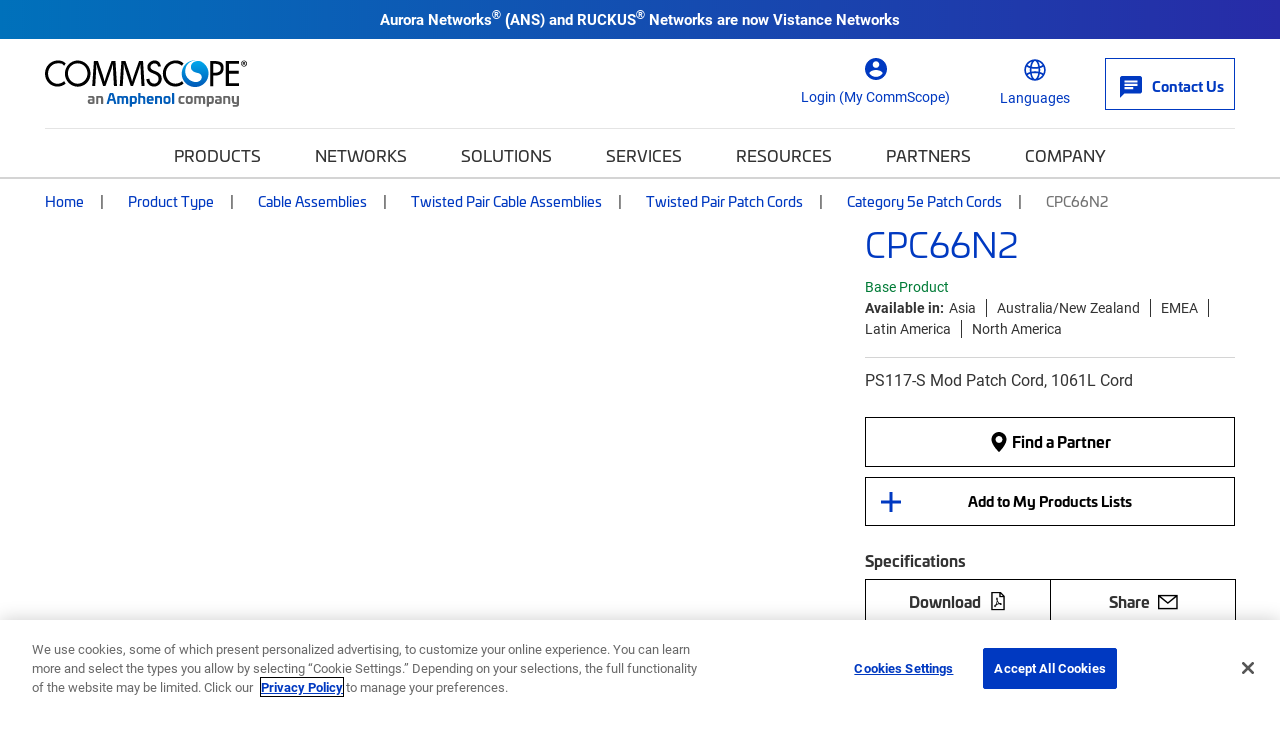

--- FILE ---
content_type: text/html; charset=utf-8
request_url: https://www.commscope.com/product-type/cable-assemblies/twisted-pair-cable-assemblies/twisted-pair-patch-cords/category-5e-patch-cords/cpc66n2/
body_size: 40092
content:
<!DOCTYPE html>
<html lang="en">
    <head>
        <meta charset="utf-8">
        <meta http-equiv="X-UA-Compatible" content="ie=edge">
        <meta name="viewport" content="width=device-width, initial-scale=1" />
        <script async src="https://play.vidyard.com/embed/v4.js"></script>

        <link rel="preconnect" href="https://fonts.googleapis.com">
        <link rel="preconnect" href="https://fonts.gstatic.com" crossorigin>
        <link href="https://fonts.googleapis.com/css2?family=Poppins:ital,wght@0,300;0,400;0,500;0,600;0,700;1,300;1,400;1,600;1,700&display=swap" rel="stylesheet" />

<!-- Optimizely Experiment -->
<script src="https://cdn.optimizely.com/js/21276281040.js"></script>
<!-- OneTrust Cookies Consent Notice start for www.commscope.com -->
<link rel="preconnect" href="https://cdn.cookielaw.org/">
<link rel="preload" href="https://cdn.cookielaw.org/scripttemplates/otSDKStub.js">
<script type="text/javascript">
function OptanonWrapper() { }
</script>
<!-- OneTrust Cookies Consent Notice end for www.commscope.com -->
<!-- Google Tag Manager -->
<script>(function(w,d,s,l,i){w[l]=w[l]||[];w[l].push({'gtm.start':
new Date().getTime(),event:'gtm.js'});var f=d.getElementsByTagName(s)[0],
j=d.createElement(s),dl=l!='dataLayer'?'&l='+l:'';j.async=true;j.src=
'https://www.googletagmanager.com/gtm.js?id='+i+dl;f.parentNode.insertBefore(j,f);
})(window,document,'script','dataLayer','GTM-T6K3RC4');</script>
<!-- End Google Tag Manager -->
<!--  Marketo Munchkin Script -->
<script type="text/javascript">
!function(){var t=!1;function e(){!1===t&&(t=!0,Munchkin.init("472-LID-402",{altIds:["347-TNY-373"]}))}var n=document.createElement("script");n.type="text/javascript",n.async=!0,n.src="//munchkin.marketo.net/munchkin.js",n.onreadystatechange=function(){"complete"!=this.readyState&&"loaded"!=this.readyState||e()},n.onload=e,document.getElementsByTagName("head")[0].appendChild(n)}();
</script>
<!-- Global site tag (gtag.js) - Google Marketing Platform -->
<script async src="https://www.googletagmanager.com/gtag/js?id=DC-9923559"></script>
<script>
  window.dataLayer = window.dataLayer || [];
  function gtag(){dataLayer.push(arguments);}
  gtag('js', new Date());

  gtag('config', 'DC-9923559');
</script>
<!-- End of global snippet: Please do not remove -->

<! -- wrap symbols in sup and decode html using vanilla js -->
<script>
document.addEventListener('DOMContentLoaded', function() {
  // Define a function to recursively traverse and modify text nodes
  function processTextNodes(node) {
    if (node.nodeType === 3) { // Text node
      const newValue = node.nodeValue.replace(/[™®]/g, '<sup>$&</sup>');
      const tempDiv = document.createElement('div');
      tempDiv.innerHTML = newValue;
      const replacementNodes = Array.from(tempDiv.childNodes);

      for (const newNode of replacementNodes) {
        node.parentNode.insertBefore(newNode, node);
      }

      node.parentNode.removeChild(node);
    } else if (node.nodeType === 1 && node.tagName !== 'SCRIPT' && node.tagName !== 'SUP') {
      for (const childNode of node.childNodes) {
        processTextNodes(childNode);
      }
    }
  }

  // Start processing text nodes from the body
  const body = document.body;
  if (body) {
    processTextNodes(body);
  }
});

</script>
<title>CPC66N2 | CommScope</title>
<link rel='shortcut icon' href='/favicon.ico' />
<meta name='description' content='PS117-S Mod Patch Cord, 1061L Cord'>
<meta property='og:title' content='CPC66N2' />
<meta name='twitter:title' content='CPC66N2 | CommScope' />
<meta property='og:description' content='PS117-S Mod Patch Cord, 1061L Cord' />
<meta name='twitter:description' content='PS117-S Mod Patch Cord, 1061L Cord' />
<meta property='og:url' content='https://www.commscope.com/product-type/cable-assemblies/twisted-pair-cable-assemblies/twisted-pair-patch-cords/category-5e-patch-cords/cpc66n2/' />
<meta property='og:site_name' content='CommScope' />
<meta name='twitter:site' content='http://twitter.com/commscope' />
<meta name='twitter:card' content='summary' />
<meta property='og:image' content='https://productresources.commscope.com/admin/ImageServer.php?ID=376a1a78789@pjk349&class=Mamfile&rand=c4289d1ca54115b2f36ea9ed85b060a4&downloadname=TP-cord-collection-9b.jpg&preset=7' />
<meta name='idio:category' content='Product Type|Cable Assemblies|Twisted Pair Cable Assemblies|Twisted Pair Patch Cords|Category 5e Patch Cords' />
<meta name='idio:productpage' content='PDP-Product' />
<meta name='idio:businesssegment' content='Cable and Connectivity Solutions (CCS)' />
<meta name='idio:visibility' content='Public' />

        <script nonce="19f60834-88a2-4026-b899-0b6f3b723d3d">
!function(T,l,y){var S=T.location,k="script",D="instrumentationKey",C="ingestionendpoint",I="disableExceptionTracking",E="ai.device.",b="toLowerCase",w="crossOrigin",N="POST",e="appInsightsSDK",t=y.name||"appInsights";(y.name||T[e])&&(T[e]=t);var n=T[t]||function(d){var g=!1,f=!1,m={initialize:!0,queue:[],sv:"5",version:2,config:d};function v(e,t){var n={},a="Browser";return n[E+"id"]=a[b](),n[E+"type"]=a,n["ai.operation.name"]=S&&S.pathname||"_unknown_",n["ai.internal.sdkVersion"]="javascript:snippet_"+(m.sv||m.version),{time:function(){var e=new Date;function t(e){var t=""+e;return 1===t.length&&(t="0"+t),t}return e.getUTCFullYear()+"-"+t(1+e.getUTCMonth())+"-"+t(e.getUTCDate())+"T"+t(e.getUTCHours())+":"+t(e.getUTCMinutes())+":"+t(e.getUTCSeconds())+"."+((e.getUTCMilliseconds()/1e3).toFixed(3)+"").slice(2,5)+"Z"}(),iKey:e,name:"Microsoft.ApplicationInsights."+e.replace(/-/g,"")+"."+t,sampleRate:100,tags:n,data:{baseData:{ver:2}}}}var h=d.url||y.src;if(h){function a(e){var t,n,a,i,r,o,s,c,u,p,l;g=!0,m.queue=[],f||(f=!0,t=h,s=function(){var e={},t=d.connectionString;if(t)for(var n=t.split(";"),a=0;a<n.length;a++){var i=n[a].split("=");2===i.length&&(e[i[0][b]()]=i[1])}if(!e[C]){var r=e.endpointsuffix,o=r?e.location:null;e[C]="https://"+(o?o+".":"")+"dc."+(r||"services.visualstudio.com")}return e}(),c=s[D]||d[D]||"",u=s[C],p=u?u+"/v2/track":d.endpointUrl,(l=[]).push((n="SDK LOAD Failure: Failed to load Application Insights SDK script (See stack for details)",a=t,i=p,(o=(r=v(c,"Exception")).data).baseType="ExceptionData",o.baseData.exceptions=[{typeName:"SDKLoadFailed",message:n.replace(/\./g,"-"),hasFullStack:!1,stack:n+"\nSnippet failed to load ["+a+"] -- Telemetry is disabled\nHelp Link: https://go.microsoft.com/fwlink/?linkid=2128109\nHost: "+(S&&S.pathname||"_unknown_")+"\nEndpoint: "+i,parsedStack:[]}],r)),l.push(function(e,t,n,a){var i=v(c,"Message"),r=i.data;r.baseType="MessageData";var o=r.baseData;return o.message='AI (Internal): 99 message:"'+("SDK LOAD Failure: Failed to load Application Insights SDK script (See stack for details) ("+n+")").replace(/\"/g,"")+'"',o.properties={endpoint:a},i}(0,0,t,p)),function(e,t){if(JSON){var n=T.fetch;if(n&&!y.useXhr)n(t,{method:N,body:JSON.stringify(e),mode:"cors"});else if(XMLHttpRequest){var a=new XMLHttpRequest;a.open(N,t),a.setRequestHeader("Content-type","application/json"),a.send(JSON.stringify(e))}}}(l,p))}function i(e,t){f||setTimeout(function(){!t&&m.core||a()},500)}var e=function(){var n=l.createElement(k);n.src=h;var e=y[w];return!e&&""!==e||"undefined"==n[w]||(n[w]=e),n.onload=i,n.onerror=a,n.onreadystatechange=function(e,t){"loaded"!==n.readyState&&"complete"!==n.readyState||i(0,t)},n}();y.ld<0?l.getElementsByTagName("head")[0].appendChild(e):setTimeout(function(){l.getElementsByTagName(k)[0].parentNode.appendChild(e)},y.ld||0)}try{m.cookie=l.cookie}catch(p){}function t(e){for(;e.length;)!function(t){m[t]=function(){var e=arguments;g||m.queue.push(function(){m[t].apply(m,e)})}}(e.pop())}var n="track",r="TrackPage",o="TrackEvent";t([n+"Event",n+"PageView",n+"Exception",n+"Trace",n+"DependencyData",n+"Metric",n+"PageViewPerformance","start"+r,"stop"+r,"start"+o,"stop"+o,"addTelemetryInitializer","setAuthenticatedUserContext","clearAuthenticatedUserContext","flush"]),m.SeverityLevel={Verbose:0,Information:1,Warning:2,Error:3,Critical:4};var s=(d.extensionConfig||{}).ApplicationInsightsAnalytics||{};if(!0!==d[I]&&!0!==s[I]){var c="onerror";t(["_"+c]);var u=T[c];T[c]=function(e,t,n,a,i){var r=u&&u(e,t,n,a,i);return!0!==r&&m["_"+c]({message:e,url:t,lineNumber:n,columnNumber:a,error:i}),r},d.autoExceptionInstrumented=!0}return m}(y.cfg);function a(){y.onInit&&y.onInit(n)}(T[t]=n).queue&&0===n.queue.length?(n.queue.push(a),n.trackPageView({})):a()}(window,document,{src: "https://js.monitor.azure.com/scripts/b/ai.2.gbl.min.js", crossOrigin: "anonymous", cfg: {instrumentationKey: '3b19942f-dcc0-4ad8-bf68-97b2da9ea8fa', disableCookiesUsage: false }});
</script>
<script nonce="19f60834-88a2-4026-b899-0b6f3b723d3d">
_iaq = [ ['client', '89b8f6a99de74500b50feb5fab2ab1c6'], ['track', 'consume'] ]; !function(d,s){var ia=d.createElement(s);ia.async=1,s=d.getElementsByTagName(s)[0],ia.src='//s.usea01.idio.episerver.net/ia.js',s.parentNode.insertBefore(ia,s)}(document,'script');
</script>


        <link rel="stylesheet" href="/weboptimizer/css/CommScopeProduct.css?v=XVnUTcxcrCmzC5KTuw9D_dxrPyA" />

        <style type='text/css'>.Product-info .custom-cta-block .card img {
object-fit: contain !important;
}

#variants-paging-form .clear-facet:hover, #variants-paging-form .showall-results:hover {
font-weight: 700 !important;
}

#tblProductVariantItemList {
display: table;
}

.product-variants .Products-layout[data-layout="list"] .twoTierBasciProduct, .product-variants-section .Products-layout[data-layout="list"] .twoTierBasciProduct {
   overflow: auto;
}

body.commscope .mobile-filter-menu {
    overflow-y: scroll;
    height: calc(100vh - 125px) !important;
}
.event-detail-page .hero.new-page-banner, .webinar-details .hero.new-page-banner {
margin-bottom: 30px;
}
body.commscope .Product-gallery .large-photo-block .large-image {
padding-bottom: 67%;
}

@media screen and (min-width: 992px) {
    body.commscope .PDP-content-wrapper .navbar.navbar-in-page {
        margin-bottom:0;
    }
}

@media screen and (min-width: 992px) {
    body.commscope .product-category-items .navbar.navbar-in-page {
        margin-bottom: 35px;
    }
}

body.ps-open .ps-lightbox.ps-open {
z-index: 9999999 !important;
}

body.ps-open #ps-lightbox-background {
z-index: 99999 !important;
}

.Product-info .specs-section .dropdown-menu {
    padding: 0;
    width: 100%;
    text-align: center;
    z-index: 9999999;
}

@media only screen and (width < 1280px) {
    #MfpEmbed_Popup {
        max-width: 94% !important;
    }
}

.compare-bar {
z-index: 99999999;
}


body.commscope .main-content .story-slider-container .bg-white a.carousel-control-next,
body.commscope .main-content .story-slider-container .bg-white a.carousel-control-prev {
color: #000 !important;
}

body.commscope .footer .footer-logo {
max-width: 150px;
}</style>

        <link rel="canonical" href="https://www.commscope.com/product-type/cable-assemblies/twisted-pair-cable-assemblies/twisted-pair-patch-cords/category-5e-patch-cords/cpc66n2/"/>
        <link rel="alternate" href="https://www.commscope.com/product-type/cable-assemblies/twisted-pair-cable-assemblies/twisted-pair-patch-cords/category-5e-patch-cords/cpc66n2/" hreflang="x-default" />
<link rel="alternate" href="https://www.commscope.com/product-type/cable-assemblies/twisted-pair-cable-assemblies/twisted-pair-patch-cords/category-5e-patch-cords/cpc66n2/" hreflang="en" />
<link rel="alternate" href="https://es.commscope.com/product-type/cable-assemblies/twisted-pair-cable-assemblies/twisted-pair-patch-cords/category-5e-patch-cords/cpc66n2/" hreflang="es" />
<link rel="alternate" href="https://de.commscope.com/product-type/cable-assemblies/twisted-pair-cable-assemblies/twisted-pair-patch-cords/category-5e-patch-cords/cpc66n2/" hreflang="de" />
<link rel="alternate" href="https://fr.commscope.com/product-type/cable-assemblies/twisted-pair-cable-assemblies/twisted-pair-patch-cords/category-5e-patch-cords/cpc66n2/" hreflang="fr" />
<link rel="alternate" href="https://pt.commscope.com/product-type/cable-assemblies/twisted-pair-cable-assemblies/twisted-pair-patch-cords/category-5e-patch-cords/cpc66n2/" hreflang="pt" />
<link rel="alternate" href="https://zh.commscope.com/product-type/cable-assemblies/twisted-pair-cable-assemblies/twisted-pair-patch-cords/category-5e-patch-cords/cpc66n2/" hreflang="zh" />
<link rel="alternate" href="https://ja.commscope.com/product-type/cable-assemblies/twisted-pair-cable-assemblies/twisted-pair-patch-cords/category-5e-patch-cords/cpc66n2/" hreflang="ja" />



        
    
    <meta name="ps-key" content="4945-6101df4bafb1dd00ed3245e1" />
<meta name="ps-country" content="US" />
<meta name="ps-language" content="en" />
<script src="//cdn.pricespider.com/1/lib/ps-widget.js" async></script>


    </head>
    <body class='commscope'
 >

<!-- Google Tag Manager (noscript) -->
<noscript><iframe src="https://www.googletagmanager.com/ns.html?id=GTM-T6K3RC4"
height="0" width="0" style="display:none;visibility:hidden"></iframe></noscript>
<!-- End Google Tag Manager (noscript) -->

        




        <script>
            var _myCommScopeUser = {"FirstName":"","LastName":"","Company":"","JobTitle":"","Email":"","IsLoggedIn":false,"IDPID":"","Domain":"","CountryCode":""};
        </script>
    <header class="commscope-header">
        <a class="skip-link" href="#MainContent">Skip to content</a>
        

<div class="site-alert bg-gradient-blue-dark">
    <div class="container">
        <div class="rich-text-content">
            <p style="text-align: center;"><strong>Aurora Networks<strong><span style="font-size: 12.0pt; line-height: 115%; font-family: 'Aptos',sans-serif; mso-ascii-theme-font: minor-latin; mso-fareast-font-family: Aptos; mso-fareast-theme-font: minor-latin; mso-hansi-theme-font: minor-latin; mso-bidi-font-family: 'Times New Roman'; mso-bidi-theme-font: minor-bidi; mso-ansi-language: EN-US; mso-fareast-language: EN-US; mso-bidi-language: AR-SA;">&reg; (</span></strong>ANS) and RUCKUS<strong><span style="font-size: 12.0pt; line-height: 115%; font-family: 'Aptos',sans-serif; mso-ascii-theme-font: minor-latin; mso-fareast-font-family: Aptos; mso-fareast-theme-font: minor-latin; mso-hansi-theme-font: minor-latin; mso-bidi-font-family: 'Times New Roman'; mso-bidi-theme-font: minor-bidi; mso-ansi-language: EN-US; mso-fareast-language: EN-US; mso-bidi-language: AR-SA;">&reg; </span></strong>Networks are now <a href="https://www.vistancenetworks.com/" title="Vistance Network" target="_blank" rel="noopener">Vistance Networks</a></strong></p>
        </div>

    </div>
</div>
        <div class="upper-header">
            <div class="upper-header-container">
                <a href="/" title="CommScope" class="commscope-logo">
                    <img src="https://webresources.commscope.com/images/assets/CS_Amphenol_Color_RGB/Zz1lMmUyZjM1MmViZDQxMWYwYWRmZWEyYmFlMjc4NDJiZQ==" alt="" />
                </a>
                



<div class="search-box">

<div class="coveo-search-contianer" data-react-name="commscopeCustomAtomicSearchbox" data-react-props="{&quot;SearchUrl&quot;:&quot;/search/&quot;,&quot;SearchBarText&quot;:&quot;What can we help you find?&quot;,&quot;SearchBarMobileText&quot;:&quot;Search commscope.com&quot;,&quot;OrganizationId&quot;:&quot;commscopeproduction38vbwuegi&quot;,&quot;SearchApiKey&quot;:null,&quot;Pipeline&quot;:&quot;CommScope Global Search&quot;,&quot;SearchHub&quot;:&quot;cmsGlobalSearch&quot;,&quot;ProductSourceName&quot;:null,&quot;RelatedContentSourceName&quot;:null,&quot;ProductTypeCatalogId&quot;:0,&quot;PageTypes&quot;:null,&quot;EnableSuggestedQueries&quot;:false,&quot;OverrideClientId&quot;:false,&quot;TrackingId&quot;:&quot;commscope_web_tracking&quot;}">
    <div class="commscopeCustomAtomicSearchbox--skeleton"></div>
</div>


</div>
                
<button class="toggle-nav" type="button">
    <span class="icon-menu">
        <svg width="36px" height="24px" viewBox="0 0 36 24" version="1.1" xmlns="http://www.w3.org/2000/svg" xmlns:xlink="http://www.w3.org/1999/xlink">
    <title>0C64EFC4-860C-49F0-99F5-372FE557F13F</title>
    <g stroke="none" stroke-width="1" fill="none" fill-rule="evenodd">
        <g transform="translate(-130.000000, -246.000000)" fill="#ffffff">
            <g  transform="translate(124.000000, 234.000000)">
                <path d="M6,36 L42,36 L42,32 L6,32 L6,36 Z M6,26 L42,26 L42,22 L6,22 L6,26 Z M6,12 L6,16 L42,16 L42,12 L6,12 Z" id="icon-menu"></path>
            </g>
        </g>
    </g>
</svg>
    </span>
    <span class="icon icon-close"></span>
</button>



<div class="header-icon-nav hide-mobile">
    <ul class="header-icon-list">
                <li class="header-icon">
                    <a href="/membership/">
                        <span class="icon icon-profile"></span>
                        <span class="label">Login (My CommScope)</span>
                    </a>
                </li>

        

            <li class="header-icon language-header-icon">
                <button class="icon-btn" id="globe-dropdown-selector">
                    <span class="icon icon-globe"></span>
                    <span class="label">Languages</span>
                </button>
                <script>
                    function _onEnLangClick(sender) {
                        var href = sender.getAttribute("href");
                        if (href != null) {
                            var s = href.replace("/commscope.com", "/www.commscope.com");
                            document.location = s;
                        }
                    }
                </script>
                <ul class="icon-dropdown OneLinkNoTx" id="globe-dropdown">
                            <li class="icon-list-element">
                                <a class="icon-language" data-query href="https://www.commscope.com/" onclick="_onEnLangClick(this); return false;" title="https://www.commscope.com/">English</a>
                            </li>
<li class="icon-list-element">
                                <a class="icon-language" data-query href="https://es.commscope.com" title="https://es.commscope.com/">Espa&#xF1;ol</a>
                            </li>
<li class="icon-list-element">
                                <a class="icon-language" data-query href="https://de.commscope.com" title="https://de.commscope.com/">Deutsch</a>
                            </li>
<li class="icon-list-element">
                                <a class="icon-language" data-query href="https://fr.commscope.com" title="https://fr.commscope.com/">Fran&#xE7;ais</a>
                            </li>
<li class="icon-list-element">
                                <a class="icon-language" data-query href="https://pt.commscope.com" title="https://pt.commscope.com/">Portugu&#xEA;s</a>
                            </li>
<li class="icon-list-element">
                                <a class="icon-language" data-query href="https://zh.commscope.com" title="https://zh.commscope.com/">&#x7B80;&#x4F53;&#x4E2D;&#x6587;</a>
                            </li>
<li class="icon-list-element">
                                <a class="icon-language" data-query href="https://ja.commscope.com" title="https://ja.commscope.com/">&#x65E5;&#x672C;&#x8A9E;</a>
                            </li>
                </ul>
            </li>


            <li class="header-icon contact-button">
                <a href="/contact-us/">
                    <span class="icon icon-mail"></span>
                    <span class="label">Contact Us</span>
                </a>
            </li>
    </ul>
</div>
            </div>
        </div>
        <div class="lower-header">
            
<nav class="commscope-navigation">
    <div class="upper-navigation">
        <div class="container">
            <ul class="nav-link-items">
                        <li class="main-nav-link has-children">
                                <button class="nav-cta" data-menu-item="8d260afc-0a3b-4fc3-b3cf-5c1b51847b87">Products</button>
                        </li>
                        <li class="main-nav-link has-children">
                                <button class="nav-cta" data-menu-item="3077eaa9-10b0-4c68-9485-2e4733f865b9">Networks</button>
                        </li>
                        <li class="main-nav-link has-children">
                                <button class="nav-cta" data-menu-item="298e6c1a-00b5-414d-8d01-a4981f52f44a">Solutions</button>
                        </li>
                        <li class="main-nav-link has-children">
                                <button class="nav-cta" data-menu-item="de49b17a-7550-4318-8804-8ca55a3fdb94">Services</button>
                        </li>
                        <li class="main-nav-link has-children">
                                <button class="nav-cta" data-menu-item="ae7e5034-77da-4128-870e-c9743a582707">Resources</button>
                        </li>
                        <li class="main-nav-link has-children">
                                <button class="nav-cta" data-menu-item="e3e9a369-7725-4ab5-8c53-3aa753d187da">Partners</button>
                        </li>
                        <li class="main-nav-link has-children last-item">
                                <button class="nav-cta" data-menu-item="b2f55d89-0fb0-4cb5-8254-ca86987ddc2d">Company</button>
                        </li>

                        <li class="main-nav-link hide-large">
                            <a class="nav-cta mgmt-cta account-page" href="/membership/">Login (My CommScope)</a>
                        </li>

                    <li class="main-nav-link hide-large">
                        <a class="nav-cta mgmt-cta contact-page" href="/contact-us/">Contact Us</a>
                    </li>

                    <li class="main-nav-link hide-large">
                        <button class="nav-cta mgmt-cta change-language" data-menu-item="change-language">Languages</button>
                    </li>
            </ul>
        </div>
    </div>
    <div class="nav-content-items">
            <div class="nav-section" data-menu-item="8d260afc-0a3b-4fc3-b3cf-5c1b51847b87">
                <div class="first-level-navigation container">
                        <div class="first-level-container one-or-less">

                    <button type="button" class="nav-back back-button">Back to Main Menu</button>
                        <span class="level-title">Products</span>
                            <div class="external-top-level-link">
                                <a href="/product-type/">View all Product Types</a>
                            </div>
                        <ul class="first-level-links">

                                            <li class="first-level-link">
                                                <button class="nav-cta"
                                                        data-shadow-active="true"
                                                        data-menu-item="6312ea92-9084-4ec8-b3da-cf295c3bc196">
                                                    Broadband &amp; Access Network Systems
                                                </button>
                                            </li>
                                            <li class="first-level-link">
                                                <button class="nav-cta"
                                                        data-shadow-active="false"
                                                        data-menu-item="7a16ba2a-a079-491b-8e6c-90db55fd15f4">
                                                    Cable Assemblies
                                                </button>
                                            </li>
                                            <li class="first-level-link">
                                                <button class="nav-cta"
                                                        data-shadow-active="false"
                                                        data-menu-item="aea6f5a2-98c8-448c-b88d-17369467b197">
                                                    Cable Management
                                                </button>
                                            </li>
                                            <li class="first-level-link">
                                                <button class="nav-cta"
                                                        data-shadow-active="false"
                                                        data-menu-item="43fdedc5-44f0-407c-963b-dc76910a876d">
                                                    Cables
                                                </button>
                                            </li>
                                            <li class="first-level-link">
                                                <button class="nav-cta"
                                                        data-shadow-active="false"
                                                        data-menu-item="ec610b13-dabd-445b-948a-a42c222584c5">
                                                    Connectors
                                                </button>
                                            </li>
                                            <li class="first-level-link">
                                                <button class="nav-cta"
                                                        data-shadow-active="false"
                                                        data-menu-item="89f361f5-282d-484c-94bd-43ab33a13a71">
                                                    Faceplates &amp; Boxes
                                                </button>
                                            </li>
                                            <li class="first-level-link">
                                                <button class="nav-cta"
                                                        data-shadow-active="false"
                                                        data-menu-item="60f42399-60d0-4435-966b-fd86335ba3ce">
                                                    Frames, Panels, Cassettes &amp; Modules
                                                </button>
                                            </li>
                                            <li class="first-level-link">
                                                <button class="nav-cta"
                                                        data-shadow-active="false"
                                                        data-menu-item="70a3ddda-a471-4ec5-bd2f-db8f6419a5e9">
                                                    Hubs, Closures, Terminals &amp; Boxes
                                                </button>
                                            </li>
                                            <li class="first-level-link">
                                                <button class="nav-cta"
                                                        data-shadow-active="false"
                                                        data-menu-item="e4970621-3453-4f3b-80d1-d4a9c04b139c">
                                                    Networking Systems
                                                </button>
                                            </li>
                                            <li class="first-level-link">
                                                <button class="nav-cta"
                                                        data-shadow-active="false"
                                                        data-menu-item="fa2eecd7-7ce6-4bf6-9f45-7cad4901e82a">
                                                    Tools &amp; Accessories
                                                </button>
                                            </li>
                                            <li class="first-level-link">
                                                <button class="nav-cta"
                                                        data-shadow-active="false"
                                                        data-menu-item="11d49fca-dc07-4e11-bfee-aa58bcc7f71b">
                                                    Video Processing, Security &amp; Delivery Systems
                                                </button>
                                            </li>
                        </ul>
                </div>
                <div class="second-level-navigation">
                        <div class="second-level-section"
                             data-shadow-active="true"
                             data-menu-item="6312ea92-9084-4ec8-b3da-cf295c3bc196">

                            <button type="button" class="nav-back back-button">Back to Products</button>

                                <a href="/product-type/broadband-access-network-systems/" target="_top" class="level-title">Broadband &amp; Access Network Systems</a>

                                <div class="row curated-grid nav-top-row">
                                    <div class="col-md-12">
<h5>Broadband &amp; Access Network Systems</h5>
<p>Evolve your HFC broadband networks to meet high-speed data demands as well as the need for low latency, security and increased capacity.</p>
<p><a href="/product-type/broadband-access-network-systems/">View all products</a></p>
<p><a href="/network-type/fttx-access/government-funded-deployments/">View all BABA Compliant Products</a></p>
</div>
                                </div>

                            <div class="row curated-grid">
                                        <div class="col-sm-6">
                                            
<div><div class="col-md-12">
    <div class="curated-menu ">


            <ul class="curated-menu-links">
                    <li>
                        <a class="curated-menu-link section-title" href="/product-type/broadband-access-network-systems/cable-headend-optics-platforms/" target="_self">Cable Headend Optics Platforms</a>
                    </li>
                    <li>
                        <a class="curated-menu-link" href="/product-type/broadband-access-network-systems/cable-headend-optics-platforms/inside-plant-optical-passives/">Inside Plant Optical Passives</a>
                    </li>
                    <li>
                        <a class="curated-menu-link" href="/product-type/broadband-access-network-systems/cable-headend-optics-platforms/optical-amplifiers/">Optical Amplifiers</a>
                    </li>
                    <li>
                        <a class="curated-menu-link" href="/product-type/broadband-access-network-systems/cable-headend-optics-platforms/platforms/">Platforms</a>
                    </li>
                    <li>
                        <a class="curated-menu-link" href="/product-type/broadband-access-network-systems/cable-headend-optics-platforms/receivers/">Receivers</a>
                    </li>
                    <li>
                        <a class="curated-menu-link" href="/product-type/broadband-access-network-systems/cable-headend-optics-platforms/software/">Software</a>
                    </li>
                    <li>
                        <a class="curated-menu-link" href="/product-type/broadband-access-network-systems/cable-headend-optics-platforms/transmitters/">Transmitters</a>
                    </li>
            </ul>
    </div>
</div><div class="col-md-12">
    <div class="curated-menu ">


            <ul class="curated-menu-links">
                    <li>
                        <a class="curated-menu-link section-title" href="/product-type/broadband-access-network-systems/cmts-ccap/" target="_self">CMTS &amp; CCAP</a>
                    </li>
                    <li>
                        <a class="curated-menu-link" href="/product-type/broadband-access-network-systems/cmts-ccap/ccap/">CCAP</a>
                    </li>
                    <li>
                        <a class="curated-menu-link" href="/product-type/broadband-access-network-systems/cmts-ccap/cmts/">CMTS</a>
                    </li>
                    <li>
                        <a class="curated-menu-link" href="/product-type/broadband-access-network-systems/cmts-ccap/daa-devices/">Distributed Access Architecture (DAA) Devices</a>
                    </li>
                    <li>
                        <a class="curated-menu-link" href="/product-type/broadband-access-network-systems/cmts-ccap/virtualized-systems/">Virtualized Systems</a>
                    </li>
            </ul>
    </div>
</div><div class="col-md-12">
    <div class="curated-menu ">


            <ul class="curated-menu-links">
                    <li>
                        <a class="curated-menu-link section-title" href="/product-type/broadband-access-network-systems/network-customer-experience-management/" target="_self">Network &amp; Customer Experience Management</a>
                    </li>
                    <li>
                        <a class="curated-menu-link" href="/product-type/broadband-access-network-systems/network-customer-experience-management/service-assurance/">Service Assurance</a>
                    </li>
            </ul>
    </div>
</div></div>
                                        </div>
                                        <div class="col-sm-6">
                                            
<div><div class="col-md-12">
    <div class="curated-menu ">


            <ul class="curated-menu-links">
                    <li>
                        <a class="curated-menu-link section-title" href="/product-type/broadband-access-network-systems/optical-hubs-nodes-passives/" target="_self">Optical Hubs, Nodes &amp; Passives</a>
                    </li>
                    <li>
                        <a class="curated-menu-link" href="/product-type/broadband-access-network-systems/optical-hubs-nodes-passives/optical-hubs/">Optical Hubs</a>
                    </li>
                    <li>
                        <a class="curated-menu-link" href="/product-type/broadband-access-network-systems/optical-hubs-nodes-passives/optical-node-platforms/">Optical Node Platforms</a>
                    </li>
                    <li>
                        <a class="curated-menu-link" href="/product-type/broadband-access-network-systems/optical-hubs-nodes-passives/outside-plant-optical-passives/">Outside Plant Optical Passives</a>
                    </li>
            </ul>
    </div>
</div><div class="col-md-12">
    <div class="curated-menu ">


            <ul class="curated-menu-links">
                    <li>
                        <a class="curated-menu-link section-title" href="/product-type/broadband-access-network-systems/passive-optical-networks-pon/" target="_self">Passive Optical Networks (PON)</a>
                    </li>
                    <li>
                        <a class="curated-menu-link" href="/product-type/broadband-access-network-systems/passive-optical-networks-pon/broadband-network-gateways/">Broadband Network Gateways</a>
                    </li>
                    <li>
                        <a class="curated-menu-link" href="/product-type/broadband-access-network-systems/passive-optical-networks-pon/optical-line-terminals-olt/">Optical Line Terminals (OLT)</a>
                    </li>
                    <li>
                        <a class="curated-menu-link" href="/product-type/broadband-access-network-systems/passive-optical-networks-pon/optical-modules/">Optical Modules</a>
                    </li>
                    <li>
                        <a class="curated-menu-link" href="/product-type/broadband-access-network-systems/passive-optical-networks-pon/optical-network-units-onu/">Optical Network Units (ONU)</a>
                    </li>
                    <li>
                        <a class="curated-menu-link" href="/product-type/broadband-access-network-systems/passive-optical-networks-pon/pon-network-management/" target="_top" title="PON Network Management">PON Network Management</a>
                    </li>
            </ul>
    </div>
</div><div class="col-md-12">
    <div class="curated-menu ">


            <ul class="curated-menu-links">
                    <li>
                        <a class="curated-menu-link section-title" href="/product-type/broadband-access-network-systems/radio-frequency-rf-equipment/" target="_self">Radio Frequency (RF) Equipment</a>
                    </li>
                    <li>
                        <a class="curated-menu-link" href="/product-type/broadband-access-network-systems/radio-frequency-rf-equipment/passives/">Passives</a>
                    </li>
                    <li>
                        <a class="curated-menu-link" href="/product-type/broadband-access-network-systems/radio-frequency-rf-equipment/rf-line-extenders-amplifiers/">RF Line Extenders &amp; Amplifiers</a>
                    </li>
                    <li>
                        <a class="curated-menu-link" href="/product-type/broadband-access-network-systems/radio-frequency-rf-equipment/taps/">Taps</a>
                    </li>
            </ul>
    </div>
</div><div class="col-md-12">
    <div class="curated-menu ">


            <ul class="curated-menu-links">
                    <li>
                        <a class="curated-menu-link section-title" href="/product-type/broadband-access-network-systems/radio-frequency-over-glass-rfog/" target="_self">Radio Frequency over Glass (RFoG)</a>
                    </li>
                    <li>
                        <a class="curated-menu-link" href="/product-type/broadband-access-network-systems/radio-frequency-over-glass-rfog/rfog-distribution-platforms/">RFoG Distribution Platforms</a>
                    </li>
            </ul>
    </div>
</div></div>
                                        </div>
                            </div>


                        </div>
                        <div class="second-level-section"
                             data-shadow-active="false"
                             data-menu-item="7a16ba2a-a079-491b-8e6c-90db55fd15f4">

                            <button type="button" class="nav-back back-button">Back to Products</button>

                                <a href="/product-type/cable-assemblies/" target="_top" class="level-title">Cable Assemblies</a>

                                <div class="row curated-grid nav-top-row">
                                    <div class="row">
<div class="col-md">
<h5>Cable Assemblies</h5>
<p>Deliver optimal high-speed performance with a variety of cable assemblies, including coaxial, fiber and hybrid options.</p>
<p><a href="/product-type/cable-assemblies/">View all products</a></p>
<p><a href="/network-type/fttx-access/government-funded-deployments/">View all BABA Compliant Products</a></p>
</div>
<div class="col-md-3">
<h5>Featured Brand</h5>
<p><a href="/systimax/" title="SYSTIMAX Brand Page"><img src="https://webresources.commscope.com/images/assets/SYSTIMAX-menu-logo+-+200+x+40/Zz05YTU3YmZhMDNiZDUxMWYwYjg3ZWZhYTMxNzkyZGViMw==" alt="SYSTIMAX" width="200" height="40" /></a></p>
</div>
</div>
                                </div>

                            <div class="row curated-grid">
                                        <div class="col-sm-6">
                                            
<div><div class="col-md-12">
    <div class="curated-menu ">


            <ul class="curated-menu-links">
                    <li>
                        <a class="curated-menu-link section-title" href="/product-type/cable-assemblies/fiber-cable-assemblies/" target="_self">Fiber Cable Assemblies</a>
                    </li>
                    <li>
                        <a class="curated-menu-link" href="/product-type/cable-assemblies/fiber-cable-assemblies/fiber-distribution-assemblies/">Fiber Distribution Assemblies</a>
                    </li>
                    <li>
                        <a class="curated-menu-link" href="/product-type/cable-assemblies/fiber-cable-assemblies/fiber-drop-cable-assemblies/">Fiber Drop Cable Assemblies</a>
                    </li>
                    <li>
                        <a class="curated-menu-link" href="/product-type/cable-assemblies/fiber-cable-assemblies/fiber-patch-cords/">Fiber Patch Cords</a>
                    </li>
                    <li>
                        <a class="curated-menu-link" href="/product-type/cable-assemblies/fiber-cable-assemblies/fiber-pigtails/">Fiber Pigtails</a>
                    </li>
                    <li>
                        <a class="curated-menu-link" href="/product-type/cable-assemblies/fiber-cable-assemblies/fiber-reference-test-assemblies/">Fiber Reference Test Assemblies</a>
                    </li>
                    <li>
                        <a class="curated-menu-link" href="/product-type/cable-assemblies/fiber-cable-assemblies/mpo-cable-assemblies/">MPO Cable Assemblies</a>
                    </li>
            </ul>
    </div>
</div><div class="col-md-12">
    <div class="curated-menu ">


                <a href="/product-type/cable-assemblies/copper-module-cable-assemblies/" class="curated-menu-link section-title">Copper Module Cable Assemblies</a>
    </div>
</div></div>
                                        </div>
                                        <div class="col-sm-6">
                                            
<div><div class="col-md-12">
    <div class="curated-menu ">


            <ul class="curated-menu-links">
                    <li>
                        <a class="curated-menu-link section-title" href="/product-type/cable-assemblies/twisted-pair-cable-assemblies/" target="_self">Twisted Pair Cable Assemblies</a>
                    </li>
                    <li>
                        <a class="curated-menu-link" href="/product-type/cable-assemblies/twisted-pair-cable-assemblies/specialty-twisted-pair-cords/">Specialty Twisted Pair Cords</a>
                    </li>
                    <li>
                        <a class="curated-menu-link" href="/product-type/cable-assemblies/twisted-pair-cable-assemblies/trunk-assemblies/">Trunk Assemblies</a>
                    </li>
                    <li>
                        <a class="curated-menu-link" href="/product-type/cable-assemblies/twisted-pair-cable-assemblies/twisted-pair-patch-cords/">Twisted Pair Patch Cords</a>
                    </li>
                    <li>
                        <a class="curated-menu-link" href="/product-type/cable-assemblies/twisted-pair-cable-assemblies/accessories/">Accessories</a>
                    </li>
            </ul>
    </div>
</div></div>
                                        </div>
                            </div>


                        </div>
                        <div class="second-level-section"
                             data-shadow-active="false"
                             data-menu-item="aea6f5a2-98c8-448c-b88d-17369467b197">

                            <button type="button" class="nav-back back-button">Back to Products</button>

                                <a href="/product-type/cable-management/" target="_top" class="level-title">Cable Management</a>

                                <div class="row curated-grid nav-top-row">
                                    <div class="col-md-12">
<h5>Cable Management</h5>
<p>Keep your data centers, intra-building throughways and telecommunication closets organized with these cable management options.</p>
<p><a href="/product-type/cable-management/">View all products</a></p>
<p><a href="/network-type/fttx-access/government-funded-deployments/">View all BABA Compliant Products</a></p>
</div>
                                </div>

                            <div class="row curated-grid">
                                        <div class="col-sm-6">
                                            
<div><div class="col-md-12">
    <div class="curated-menu ">


            <ul class="curated-menu-links">
                    <li>
                        <a class="curated-menu-link section-title" href="/product-type/cable-management/raceways/" target="_self">Fiber Raceways</a>
                    </li>
                    <li>
                        <a class="curated-menu-link" href="/product-type/cable-management/raceways/covers/">Covers</a>
                    </li>
                    <li>
                        <a class="curated-menu-link" href="/product-type/cable-management/raceways/drop-sections/">Drop Sections</a>
                    </li>
                    <li>
                        <a class="curated-menu-link" href="/product-type/cable-management/raceways/junction-kits/">Junction Kits</a>
                    </li>
                    <li>
                        <a class="curated-menu-link" href="/product-type/cable-management/raceways/mounting-components/">Mounting Components</a>
                    </li>
                    <li>
                        <a class="curated-menu-link" href="/product-type/cable-management/raceways/straight-sections/">Straight Sections</a>
                    </li>
                    <li>
                        <a class="curated-menu-link" href="/product-type/cable-management/raceways/transitional-sections/">Transitional Sections</a>
                    </li>
                    <li>
                        <a class="curated-menu-link" href="/product-type/cable-management/raceways/vertical-ducts/">Vertical Sections</a>
                    </li>
                    <li>
                        <a class="curated-menu-link" href="/product-type/cable-management/raceways/tools-accessories/">Tools &amp; Accessories</a>
                    </li>
            </ul>
    </div>
</div></div>
                                        </div>
                                        <div class="col-sm-6">
                                            
<div><div class="col-md-12">
    <div class="curated-menu ">


                <a href="/product-type/cable-management/empty-conduit/" class="curated-menu-link section-title">Empty Conduit</a>
    </div>
</div><div class="col-md-12">
    <div class="curated-menu ">


                <a href="/product-type/cable-management/equipment-racks/" class="curated-menu-link section-title">Equipment Racks</a>
    </div>
</div><div class="col-md-12">
    <div class="curated-menu ">


            <ul class="curated-menu-links">
                    <li>
                        <a class="curated-menu-link section-title" href="/product-type/cable-management/horizontal-vertical-cable-managers/" target="_self">Horizontal &amp; Vertical Cable Managers</a>
                    </li>
                    <li>
                        <a class="curated-menu-link" href="/product-type/cable-management/horizontal-vertical-cable-managers/horizontal-cable-managers/">Horizontal Cable Managers</a>
                    </li>
                    <li>
                        <a class="curated-menu-link" href="/product-type/cable-management/horizontal-vertical-cable-managers/vertical-cable-managers/">Vertical Cable Managers</a>
                    </li>
                    <li>
                        <a class="curated-menu-link" href="/product-type/cable-management/horizontal-vertical-cable-managers/cable-management-hardware/">Cable Management Hardware</a>
                    </li>
            </ul>
    </div>
</div><div class="col-md-12">
    <div class="curated-menu ">


            <ul class="curated-menu-links">
                    <li>
                        <a class="curated-menu-link section-title" href="/product-type/cable-management/runways/" target="_self">Runways</a>
                    </li>
                    <li>
                        <a class="curated-menu-link" href="/product-type/cable-management/runways/ladder-sections/">Ladder Sections</a>
                    </li>
                    <li>
                        <a class="curated-menu-link" href="/product-type/cable-management/runways/kits-and-accessories/">Kits &amp; Accessories</a>
                    </li>
            </ul>
    </div>
</div></div>
                                        </div>
                            </div>


                        </div>
                        <div class="second-level-section"
                             data-shadow-active="false"
                             data-menu-item="43fdedc5-44f0-407c-963b-dc76910a876d">

                            <button type="button" class="nav-back back-button">Back to Products</button>

                                <a href="/product-type/cables/" target="_top" class="level-title">Cables</a>

                                <div class="row curated-grid nav-top-row">
                                    <div class="row">
<div class="col-md">
<h5>Cables</h5>
<p>Build high-speed networks from a variety of high-quality cable offerings that are customized to fit your needs.</p>
<p><a href="/product-type/cables/">View all products</a></p>
<p><a href="/network-type/fttx-access/government-funded-deployments/">View all BABA Compliant Products</a></p>
</div>
<div class="col-md-3">
<h5>Featured Brand<a href="/systimax/" title="SYSTIMAX Brand Page"><img src="https://webresources.commscope.com/images/assets/SYSTIMAX-menu-logo+-+200+x+40/Zz05YTU3YmZhMDNiZDUxMWYwYjg3ZWZhYTMxNzkyZGViMw==" alt="SYSTIMAX" width="200" height="40" /></a></h5>
</div>
</div>
                                </div>

                            <div class="row curated-grid">
                                        <div class="col-sm-6">
                                            
<div><div class="col-md-12">
    <div class="curated-menu ">


                <a href="/product-type/cables/cable-in-conduit/" class="curated-menu-link section-title">Cable-In-Conduit</a>
    </div>
</div><div class="col-md-12">
    <div class="curated-menu ">


            <ul class="curated-menu-links">
                    <li>
                        <a class="curated-menu-link section-title" href="/product-type/cables/coaxial-cables/" target="_self">Coaxial Cables</a>
                    </li>
                    <li>
                        <a class="curated-menu-link" href="/product-type/cables/coaxial-cables/hardline-cables/">Hardline Cables</a>
                    </li>
                    <li>
                        <a class="curated-menu-link" href="/product-type/cables/coaxial-cables/video-satellite-cables/">Video &amp; Satellite Cables</a>
                    </li>
            </ul>
    </div>
</div><div class="col-md-12">
    <div class="curated-menu ">


            <ul class="curated-menu-links">
                    <li>
                        <a class="curated-menu-link section-title" href="/product-type/cables/fiber-cables/" target="_self">Fiber Optic Cables</a>
                    </li>
                    <li>
                        <a class="curated-menu-link" href="/product-type/cables/fiber-cables/drop-cables/">Drop Cables</a>
                    </li>
                    <li>
                        <a class="curated-menu-link" href="/product-type/cables/fiber-cables/indoor-outdoor-cables/">Indoor &amp; Outdoor Cables</a>
                    </li>
                    <li>
                        <a class="curated-menu-link" href="/product-type/cables/fiber-cables/indoor-cables/">Indoor Cables</a>
                    </li>
                    <li>
                        <a class="curated-menu-link" href="/product-type/cables/fiber-cables/outside-plant-cables/">Outside Plant Cables</a>
                    </li>
                    <li>
                        <a class="curated-menu-link" href="/product-type/cables/fiber-cables/optical-fiber/">Optical Fiber</a>
                    </li>
            </ul>
    </div>
</div></div>
                                        </div>
                                        <div class="col-sm-6">
                                            
<div><div class="col-md-12">
    <div class="curated-menu ">


                <a href="/product-type/cables/hybrid-cables/" class="curated-menu-link section-title">Hybrid Cables</a>
    </div>
</div><div class="col-md-12">
    <div class="curated-menu ">


            <ul class="curated-menu-links">
                    <li>
                        <a class="curated-menu-link section-title" href="/product-type/cables/twisted-pair-cables/" target="_self">Twisted Pair Cables</a>
                    </li>
                    <li>
                        <a class="curated-menu-link" href="/product-type/cables/twisted-pair-cables/category-5e-cables/">Category 5e Cables</a>
                    </li>
                    <li>
                        <a class="curated-menu-link" href="/product-type/cables/twisted-pair-cables/category-6-cables/">Category 6 Cables</a>
                    </li>
                    <li>
                        <a class="curated-menu-link" href="/product-type/cables/twisted-pair-cables/category-6a-cables/">Category 6A Cables</a>
                    </li>
                    <li>
                        <a class="curated-menu-link" href="/product-type/cables/twisted-pair-cables/category-7-cables/">Category 7 Cables</a>
                    </li>
                    <li>
                        <a class="curated-menu-link" href="/product-type/cables/twisted-pair-cables/category-7a-cables/">Category 7A Cables</a>
                    </li>
            </ul>
    </div>
</div></div>
                                        </div>
                            </div>


                        </div>
                        <div class="second-level-section"
                             data-shadow-active="false"
                             data-menu-item="ec610b13-dabd-445b-948a-a42c222584c5">

                            <button type="button" class="nav-back back-button">Back to Products</button>

                                <a href="/product-type/connectors/" target="_top" class="level-title">Connectors</a>

                                <div class="row curated-grid nav-top-row">
                                    <div class="row">
<div class="col-md">
<h5>Connectors</h5>
<p>Deliver excellent performance and reliability with a complete line of easy-to-use connectors and components.</p>
<p><a href="/product-type/connectors/">View all products</a></p>
</div>
<div class="col-md-3">
<h5>Featured Brand</h5>
<p><a href="/systimax/" title="SYSTIMAX Brand Page"><img src="https://webresources.commscope.com/images/assets/SYSTIMAX-menu-logo+-+200+x+40/Zz05YTU3YmZhMDNiZDUxMWYwYjg3ZWZhYTMxNzkyZGViMw==" alt="SYSTIMAX" width="200" height="40" /></a></p>
</div>
</div>
                                </div>

                            <div class="row curated-grid">
                                        <div class="col-sm-6">
                                            
<div><div class="col-md-12">
    <div class="curated-menu ">


            <ul class="curated-menu-links">
                    <li>
                        <a class="curated-menu-link section-title" href="/product-type/connectors/fiber-adapters-connectors/" target="_self">Fiber Adapters &amp; Connectors</a>
                    </li>
                    <li>
                        <a class="curated-menu-link" href="/product-type/connectors/fiber-adapters-connectors/adapters/">Adapters</a>
                    </li>
                    <li>
                        <a class="curated-menu-link" href="/product-type/connectors/fiber-adapters-connectors/attenuators/">Attenuators</a>
                    </li>
                    <li>
                        <a class="curated-menu-link" href="/product-type/connectors/fiber-adapters-connectors/connectors/">Connectors</a>
                    </li>
                    <li>
                        <a class="curated-menu-link" href="/product-type/connectors/fiber-adapters-connectors/accessories/">Accessories</a>
                    </li>
            </ul>
    </div>
</div><div class="col-md-12">
    <div class="curated-menu ">


            <ul class="curated-menu-links">
                    <li>
                        <a class="curated-menu-link section-title" href="/product-type/connectors/rj45-jacks-accessories/" target="_self">RJ45 Jacks &amp; Accessories</a>
                    </li>
                    <li>
                        <a class="curated-menu-link" href="/product-type/connectors/rj45-jacks-accessories/category-5e-jacks/">Category 5e Jacks</a>
                    </li>
                    <li>
                        <a class="curated-menu-link" href="/product-type/connectors/rj45-jacks-accessories/category-6-jacks/">Category 6 Jacks</a>
                    </li>
                    <li>
                        <a class="curated-menu-link" href="/product-type/connectors/rj45-jacks-accessories/category-6a-jacks/">Category 6A Jacks</a>
                    </li>
                    <li>
                        <a class="curated-menu-link" href="/product-type/connectors/rj45-jacks-accessories/accessories/">Accessories</a>
                    </li>
            </ul>
    </div>
</div></div>
                                        </div>
                                        <div class="col-sm-6">
                                            
<div><div class="col-md-12">
    <div class="curated-menu ">


            <ul class="curated-menu-links">
                    <li>
                        <a class="curated-menu-link section-title" href="/product-type/connectors/rj45-plugs-accessories/" target="_self"> RJ45 Plugs &amp; Accessories</a>
                    </li>
                    <li>
                        <a class="curated-menu-link" href="/product-type/connectors/rj45-plugs-accessories/category-3-plugs/">Category 3 Plugs</a>
                    </li>
                    <li>
                        <a class="curated-menu-link" href="/product-type/connectors/rj45-plugs-accessories/category-5e-plugs/">Category 5e Plugs</a>
                    </li>
                    <li>
                        <a class="curated-menu-link" href="/product-type/connectors/rj45-plugs-accessories/category-6-plugs/">Category 6 Plugs</a>
                    </li>
                    <li>
                        <a class="curated-menu-link" href="/product-type/connectors/rj45-plugs-accessories/category-6a-plugs/">Category 6A Plugs</a>
                    </li>
                    <li>
                        <a class="curated-menu-link" href="/product-type/connectors/rj45-plugs-accessories/accessories/">Accessories</a>
                    </li>
            </ul>
    </div>
</div><div class="col-md-12">
    <div class="curated-menu ">


                <a href="/product-type/connectors/splice-crimp-connectors/" class="curated-menu-link section-title">Splice Crimp Connectors</a>
    </div>
</div><div class="col-md-12">
    <div class="curated-menu ">


                <a href="/product-type/connectors/twisted-pair-ceiling-connectors/" class="curated-menu-link section-title">Twisted Pair Ceiling Connectors</a>
    </div>
</div><div class="col-md-12">
    <div class="curated-menu ">


                <a href="/product-type/connectors/workstation-multimedia-connectors/" class="curated-menu-link section-title">Workstation Multimedia Connectors</a>
    </div>
</div></div>
                                        </div>
                            </div>


                        </div>
                        <div class="second-level-section"
                             data-shadow-active="false"
                             data-menu-item="89f361f5-282d-484c-94bd-43ab33a13a71">

                            <button type="button" class="nav-back back-button">Back to Products</button>

                                <a href="/product-type/faceplates-boxes/" target="_top" class="level-title">Faceplates &amp; Boxes</a>

                                <div class="row curated-grid nav-top-row">
                                    <div class="row">
<div class="col-md">
<h5>Faceplates &amp; Boxes</h5>
<p>Meet technical and functional requirements while taking care of aesthetics at the front of your copper and fiber networks.</p>
<p><a href="/product-type/faceplates-boxes/">View all products</a></p>
</div>
<div class="col-md-3">
<h5>Featured Brand</h5>
<p><a href="/systimax/" title="SYSTIMAX Brand Page"><img src="https://webresources.commscope.com/images/assets/SYSTIMAX-menu-logo+-+200+x+40/Zz05YTU3YmZhMDNiZDUxMWYwYjg3ZWZhYTMxNzkyZGViMw==" alt="SYSTIMAX" width="200" height="40" /></a></p>
</div>
</div>
                                </div>

                            <div class="row curated-grid">
                                        <div class="col-sm-6">
                                            
<div><div class="col-md-12">
    <div class="curated-menu ">


                <a href="/product-type/faceplates-boxes/faceplates/" class="curated-menu-link section-title">Faceplates</a>
    </div>
</div><div class="col-md-12">
    <div class="curated-menu ">


                <a href="/product-type/faceplates-boxes/fiber-wall-outlets/" class="curated-menu-link section-title">Fiber Wall Outlets</a>
    </div>
</div><div class="col-md-12">
    <div class="curated-menu ">


                <a href="/product-type/faceplates-boxes/surface-mount-zone-boxes/" class="curated-menu-link section-title">Surface Mount &amp; Zone Boxes</a>
    </div>
</div><div class="col-md-12">
    <div class="curated-menu ">


                <a href="/product-type/faceplates-boxes/accessories/" class="curated-menu-link section-title">Accessories</a>
    </div>
</div></div>
                                        </div>
                            </div>


                        </div>
                        <div class="second-level-section"
                             data-shadow-active="false"
                             data-menu-item="60f42399-60d0-4435-966b-fd86335ba3ce">

                            <button type="button" class="nav-back back-button">Back to Products</button>

                                <a href="/product-type/frames-panels-cassettes-modules/" target="_blank" class="level-title">Frames, Panels, Cassettes &amp; Modules</a>

                                <div class="row curated-grid nav-top-row">
                                    <div class="row">
<div class="col-md-9">
<h5>Frames, Panels, Cassettes &amp; Modules</h5>
<p>Ensure superior protection, reliability and scalability for your indoor networks</p>
<p><a href="/product-type/frames-panels-cassettes-modules/">View all products</a></p>
<p><a href="/network-type/fttx-access/government-funded-deployments/">View all BABA Compliant Products</a></p>
</div>
<div class="col-md-3">
<h5>Featured Brand<a href="/systimax/" title="SYSTIMAX Brand Page"><img src="https://webresources.commscope.com/images/assets/SYSTIMAX-menu-logo+-+200+x+40/Zz05YTU3YmZhMDNiZDUxMWYwYjg3ZWZhYTMxNzkyZGViMw==" alt="SYSTIMAX" width="200" height="40" /></a></h5>
</div>
</div>
                                </div>

                            <div class="row curated-grid">
                                        <div class="col-sm-6">
                                            
<div><div class="col-md-12">
    <div class="curated-menu ">


            <ul class="curated-menu-links">
                    <li>
                        <a class="curated-menu-link section-title" href="/product-type/frames-panels-cassettes-modules/copper-panels-modules-cassettes/" target="_self">Copper Panels, Modules &amp; Cassettes</a>
                    </li>
                    <li>
                        <a class="curated-menu-link" href="/product-type/frames-panels-cassettes-modules/copper-panels-modules-cassettes/copper-back-mount-frames/">Back Mount Frames</a>
                    </li>
                    <li>
                        <a class="curated-menu-link" href="/product-type/frames-panels-cassettes-modules/copper-panels-modules-cassettes/copper-cross-connects/">Copper Cross-Connects</a>
                    </li>
                    <li>
                        <a class="curated-menu-link" href="/product-type/frames-panels-cassettes-modules/copper-panels-modules-cassettes/copper-panels/">Copper Panels</a>
                    </li>
                    <li>
                        <a class="curated-menu-link" href="/product-type/frames-panels-cassettes-modules/copper-panels-modules-cassettes/telecom-copper-modules/">Telecom Copper Modules</a>
                    </li>
                    <li>
                        <a class="curated-menu-link" href="/product-type/frames-panels-cassettes-modules/copper-panels-modules-cassettes/accessories/">Accessories</a>
                    </li>
            </ul>
    </div>
</div><div class="col-md-12">
    <div class="curated-menu ">


            <ul class="curated-menu-links">
                    <li>
                        <a class="curated-menu-link section-title" href="/product-type/frames-panels-cassettes-modules/fiber-panels-modules-cassettes/" target="_self">Fiber Panels, Modules &amp; Cassettes</a>
                    </li>
                    <li>
                        <a class="curated-menu-link" href="/product-type/frames-panels-cassettes-modules/fiber-panels-modules-cassettes/fiber-adapter-packs/">Fiber Adapter Packs</a>
                    </li>
                    <li>
                        <a class="curated-menu-link" href="/product-type/frames-panels-cassettes-modules/fiber-panels-modules-cassettes/fiber-cabled-modules/">Fiber Cabled Modules</a>
                    </li>
                    <li>
                        <a class="curated-menu-link" href="/product-type/frames-panels-cassettes-modules/fiber-panels-modules-cassettes/fiber-cassettes/">Fiber Cassettes</a>
                    </li>
                    <li>
                        <a class="curated-menu-link" href="/product-type/frames-panels-cassettes-modules/fiber-panels-modules-cassettes/fiber-modules/">Fiber Modules</a>
                    </li>
                    <li>
                        <a class="curated-menu-link" href="/product-type/frames-panels-cassettes-modules/fiber-panels-modules-cassettes/fiber-panels/">Fiber Panels</a>
                    </li>
                    <li>
                        <a class="curated-menu-link" href="/product-type/frames-panels-cassettes-modules/fiber-panels-modules-cassettes/fiber-patch-trays/">Fiber Patch Trays</a>
                    </li>
                    <li>
                        <a class="curated-menu-link" href="/product-type/frames-panels-cassettes-modules/fiber-panels-modules-cassettes/fiber-splice-trays-wallets/">Fiber Splice Trays &amp; Wallets</a>
                    </li>
                    <li>
                        <a class="curated-menu-link" href="/product-type/frames-panels-cassettes-modules/fiber-panels-modules-cassettes/fiber-splitter-wdm-modules/">Fiber Splitter &amp; WDM Modules</a>
                    </li>
                    <li>
                        <a class="curated-menu-link" href="/product-type/frames-panels-cassettes-modules/fiber-panels-modules-cassettes/fiber-splitter-wdm-panels/">Fiber Splitter &amp; WDM Panels</a>
                    </li>
                    <li>
                        <a class="curated-menu-link" href="/product-type/frames-panels-cassettes-modules/fiber-panels-modules-cassettes/accessories/">Accessories</a>
                    </li>
            </ul>
    </div>
</div></div>
                                        </div>
                                        <div class="col-sm-6">
                                            
<div><div class="col-md-12">
    <div class="curated-menu ">


            <ul class="curated-menu-links">
                    <li>
                        <a class="curated-menu-link section-title" href="/product-type/frames-panels-cassettes-modules/fiber-entrance-cabinets-fec/" target="_self">Fiber Entrance Cabinets (FEC)</a>
                    </li>
                    <li>
                        <a class="curated-menu-link" href="/product-type/frames-panels-cassettes-modules/fiber-entrance-cabinets-fec/cabinets/">Cabinets</a>
                    </li>
                    <li>
                        <a class="curated-menu-link" href="/product-type/frames-panels-cassettes-modules/fiber-entrance-cabinets-fec/accessories/">Accessories</a>
                    </li>
            </ul>
    </div>
</div><div class="col-md-12">
    <div class="curated-menu ">


            <ul class="curated-menu-links">
                    <li>
                        <a class="curated-menu-link section-title" href="/product-type/frames-panels-cassettes-modules/frames-racks-hardware/" target="_self">Frames, Racks &amp; Hardware</a>
                    </li>
                    <li>
                        <a class="curated-menu-link" href="/product-type/frames-panels-cassettes-modules/frames-racks-hardware/cable-management/">Cable Management</a>
                    </li>
                    <li>
                        <a class="curated-menu-link" href="/product-type/frames-panels-cassettes-modules/frames-racks-hardware/open-frames-racks/">Open Frames &amp; Racks</a>
                    </li>
                    <li>
                        <a class="curated-menu-link" href="/product-type/frames-panels-cassettes-modules/frames-racks-hardware/accessories/">Accessories</a>
                    </li>
            </ul>
    </div>
</div><div class="col-md-12">
    <div class="curated-menu ">


            <ul class="curated-menu-links">
                    <li>
                        <a class="curated-menu-link section-title" href="/product-type/frames-panels-cassettes-modules/optical-distribution-frames-odf/" target="_self">Optical Distribution Frames (ODF)</a>
                    </li>
                    <li>
                        <a class="curated-menu-link" href="/product-type/frames-panels-cassettes-modules/optical-distribution-frames-odf/odf-chassis-blocks/">ODF Chassis and Blocks</a>
                    </li>
                    <li>
                        <a class="curated-menu-link" href="/product-type/frames-panels-cassettes-modules/optical-distribution-frames-odf/odf-chassis-accessories/">ODF Chassis Accessories</a>
                    </li>
                    <li>
                        <a class="curated-menu-link" href="/product-type/frames-panels-cassettes-modules/optical-distribution-frames-odf/odf-empty-frames/">ODF Empty Frames</a>
                    </li>
                    <li>
                        <a class="curated-menu-link" href="/product-type/frames-panels-cassettes-modules/optical-distribution-frames-odf/odf-frame-accessories/">ODF Frame Accessories</a>
                    </li>
                    <li>
                        <a class="curated-menu-link" href="/product-type/frames-panels-cassettes-modules/optical-distribution-frames-odf/odf-modules/">ODF Modules</a>
                    </li>
            </ul>
    </div>
</div></div>
                                        </div>
                            </div>


                        </div>
                        <div class="second-level-section"
                             data-shadow-active="false"
                             data-menu-item="70a3ddda-a471-4ec5-bd2f-db8f6419a5e9">

                            <button type="button" class="nav-back back-button">Back to Products</button>

                                <a href="/product-type/hubs-closures-terminals-boxes/" target="_blank" class="level-title">Hubs, Closures, Terminals &amp; Boxes</a>

                                <div class="row curated-grid nav-top-row">
                                    <div class="row">
<div class="col-md-9">
<h5>Hubs, Closures, Terminals &amp; Boxes&nbsp;</h5>
<p>Ensure superior protection, reliability and scalability for your outdoor networks</p>
<p><a href="/product-type/hubs-closures-terminals-boxes/">View all products</a></p>
<p><a href="/network-type/fttx-access/government-funded-deployments/">View all BABA Compliant Products</a></p>
</div>
<div class="col-md-3">
<h5>Featured Brand<a href="/prodigy/"><img src="https://webresources.commscope.com/images/assets/prodigy-megamenucrop/Zz1kYTA2ZjAxODNiZDQxMWYwYjBhM2QyZTRhMDdlYjlkYg==" alt="prodigy-megamenucrop" /></a></h5>
</div>
</div>
                                </div>

                            <div class="row curated-grid">
                                        <div class="col-sm-6">
                                            
<div><div class="col-md-12">
    <div class="curated-menu ">


            <ul class="curated-menu-links">
                    <li>
                        <a class="curated-menu-link section-title" href="/product-type/hubs-closures-terminals-boxes/access-terminals/" target="_self">Access Terminals</a>
                    </li>
                    <li>
                        <a class="curated-menu-link" href="/product-type/hubs-closures-terminals-boxes/access-terminals/fiber-terminals-hardened/">Fiber Terminals (hardened)</a>
                    </li>
                    <li>
                        <a class="curated-menu-link" href="/product-type/hubs-closures-terminals-boxes/access-terminals/fiber-terminals-non-hardened/">Fiber Terminals (non-hardened)</a>
                    </li>
                    <li>
                        <a class="curated-menu-link" href="/product-type/hubs-closures-terminals-boxes/access-terminals/accessories/">Accessories</a>
                    </li>
            </ul>
    </div>
</div><div class="col-md-12">
    <div class="curated-menu ">


            <ul class="curated-menu-links">
                    <li>
                        <a class="curated-menu-link section-title" href="/product-type/hubs-closures-terminals-boxes/distribution-hubs/" target="_self">Distribution Hubs</a>
                    </li>
                    <li>
                        <a class="curated-menu-link" href="/product-type/hubs-closures-terminals-boxes/distribution-hubs/fiber-distribution-hubs/">Fiber Distribution Hubs</a>
                    </li>
                    <li>
                        <a class="curated-menu-link" href="/product-type/hubs-closures-terminals-boxes/distribution-hubs/fiber-splitterwdm-modules/">Fiber Splitter/WDM Modules</a>
                    </li>
                    <li>
                        <a class="curated-menu-link" href="/product-type/hubs-closures-terminals-boxes/distribution-hubs/accessories/">Accessories</a>
                    </li>
            </ul>
    </div>
</div></div>
                                        </div>
                                        <div class="col-sm-6">
                                            
<div><div class="col-md-12">
    <div class="curated-menu ">


            <ul class="curated-menu-links">
                    <li>
                        <a class="curated-menu-link section-title" href="/product-type/hubs-closures-terminals-boxes/splice-closures/" target="_self">Splice Closures</a>
                    </li>
                    <li>
                        <a class="curated-menu-link" href="/product-type/hubs-closures-terminals-boxes/splice-closures/fiber-splice-closures/">Fiber Splice Closures</a>
                    </li>
                    <li>
                        <a class="curated-menu-link" href="/product-type/hubs-closures-terminals-boxes/splice-closures/fiber-splitterwdm-trays/">Fiber Splitter/WDM Trays</a>
                    </li>
                    <li>
                        <a class="curated-menu-link" href="/product-type/hubs-closures-terminals-boxes/splice-closures/fiber-splitterwdm-components/">Fiber Splitter/WDM Components</a>
                    </li>
                    <li>
                        <a class="curated-menu-link" href="/product-type/hubs-closures-terminals-boxes/splice-closures/accessories/">Accessories</a>
                    </li>
            </ul>
    </div>
</div><div class="col-md-12">
    <div class="curated-menu ">


            <ul class="curated-menu-links">
                    <li>
                        <a class="curated-menu-link section-title" href="/product-type/hubs-closures-terminals-boxes/wall-boxes-accessories/" target="_self">Wall Boxes</a>
                    </li>
                    <li>
                        <a class="curated-menu-link" href="/product-type/hubs-closures-terminals-boxes/wall-boxes-accessories/fiber-wall-boxes/">Fiber Wall Boxes</a>
                    </li>
                    <li>
                        <a class="curated-menu-link" href="/product-type/hubs-closures-terminals-boxes/wall-boxes-accessories/accessories/">Accessories</a>
                    </li>
                    <li>
                        <a class="curated-menu-link" href="/product-type/hubs-closures-terminals-boxes/wall-boxes-accessories/fiber-splitterwdm-modules/">Fiber Splitter/WDM Modules</a>
                    </li>
                    <li>
                        <a class="curated-menu-link" href="/product-type/hubs-closures-terminals-boxes/wall-boxes-accessories/copper-wall-boxes/">Copper Wall Boxes</a>
                    </li>
            </ul>
    </div>
</div></div>
                                        </div>
                            </div>


                        </div>
                        <div class="second-level-section"
                             data-shadow-active="false"
                             data-menu-item="e4970621-3453-4f3b-80d1-d4a9c04b139c">

                            <button type="button" class="nav-back back-button">Back to Products</button>

                                <a href="/product-type/networking-systems/" target="_top" class="level-title">Networking Systems</a>

                                <div class="row curated-grid nav-top-row">
                                    <div class="row">
<div class="col-md">
<h5>Networking Systems</h5>
<p>Deploy, organize and manage data and power distribution, indoors and outdoors.</p>
<p><a href="/product-type/networking-systems/">View all products</a></p>
</div>
<div class="col-md-3">
<h5>Featured Brand</h5>
<p><a href="/systimax/" title="SYSTIMAX Brand Page"><img src="https://webresources.commscope.com/images/assets/SYSTIMAX-menu-logo+-+200+x+40/Zz05YTU3YmZhMDNiZDUxMWYwYjg3ZWZhYTMxNzkyZGViMw==" alt="SYSTIMAX" width="200" height="40" /></a></p>
</div>
</div>
                                </div>

                            <div class="row curated-grid">
                                        <div class="col-sm-6">
                                            
<div><div class="col-md-12">
    <div class="curated-menu ">


                <a href="/product-type/networking-systems/automated-infrastructure-management/" class="curated-menu-link section-title">Automated Infrastructure Management</a>
    </div>
</div><div class="col-md-12">
    <div class="curated-menu ">


                <a href="/product-type/networking-systems/automated-port-monitoring/" class="curated-menu-link section-title">Automated Port Monitoring</a>
    </div>
</div></div>
                                        </div>
                                        <div class="col-sm-6">
                                            
<div><div class="col-md-12">
    <div class="curated-menu ">


                <a href="/product-type/networking-systems/building-edge-infrastructure/" class="curated-menu-link section-title">Building Edge Infrastructure</a>
    </div>
</div><div class="col-md-12">
    <div class="curated-menu ">


            <ul class="curated-menu-links">
                    <li>
                        <a class="curated-menu-link section-title" href="/product-type/networking-systems/powered-fiber-cable-systems/" target="_self">Powered Fiber Cable Systems</a>
                    </li>
                    <li>
                        <a class="curated-menu-link" href="/product-type/networking-systems/powered-fiber-cable-systems/dc-power-supplies/">dc Power Supplies</a>
                    </li>
                    <li>
                        <a class="curated-menu-link" href="/product-type/networking-systems/powered-fiber-cable-systems/hybrid-cables/">Hybrid Cables</a>
                    </li>
                    <li>
                        <a class="curated-menu-link" href="/product-type/networking-systems/powered-fiber-cable-systems/power-over-ethernet-poe-extenders/">Power Over Ethernet (POE) Extenders</a>
                    </li>
                    <li>
                        <a class="curated-menu-link" href="/product-type/networking-systems/powered-fiber-cable-systems/surface-mount-zone-boxes/">Surface Mount &amp; Zone Boxes</a>
                    </li>
                    <li>
                        <a class="curated-menu-link" href="/product-type/networking-systems/powered-fiber-cable-systems/twisted-pair-patch-cords/">Twisted Pair Patch Cords</a>
                    </li>
            </ul>
    </div>
</div></div>
                                        </div>
                            </div>


                        </div>
                        <div class="second-level-section"
                             data-shadow-active="false"
                             data-menu-item="fa2eecd7-7ce6-4bf6-9f45-7cad4901e82a">

                            <button type="button" class="nav-back back-button">Back to Products</button>

                                <a href="/product-type/structural-support-tools-accessories/" target="_top" class="level-title">Tools &amp; Accessories</a>

                                <div class="row curated-grid nav-top-row">
                                    <div class="row">
<div class="col-md">
<h5>Tools &amp; Accessories</h5>
<p>Utilize tools and accessories that make indoor and outdoor installations and maintenance quick and easy.</p>
<p><a href="/product-type/structural-support-tools-accessories/">View all products</a></p>
</div>
</div>
                                </div>

                            <div class="row curated-grid">
                                        <div class="col-sm-6">
                                            
<div><div class="col-md-12">
    <div class="curated-menu ">


                <a href="/product-type/structural-support-tools-accessories/copper-module-wiring-block-tools/" class="curated-menu-link section-title">Copper Module &amp; Wiring Block Tools</a>
    </div>
</div><div class="col-md-12">
    <div class="curated-menu ">


            <ul class="curated-menu-links">
                    <li>
                        <a class="curated-menu-link section-title" href="/product-type/structural-support-tools-accessories/fiber-tools-consumables-accessories/" target="_self"> Fiber Tools, Consumables &amp; Accessories</a>
                    </li>
                    <li>
                        <a class="curated-menu-link" href="/product-type/structural-support-tools-accessories/fiber-tools-consumables-accessories/fiber-cable-breakout-kits/">Fiber Cable Breakout Kits</a>
                    </li>
                    <li>
                        <a class="curated-menu-link" href="/product-type/structural-support-tools-accessories/fiber-tools-consumables-accessories/fiber-cable-clamps/">Fiber Cable Clamps</a>
                    </li>
                    <li>
                        <a class="curated-menu-link" href="/product-type/structural-support-tools-accessories/fiber-tools-consumables-accessories/fiber-cleaning-test-kits/">Fiber Cleaning &amp; Test Kits</a>
                    </li>
                    <li>
                        <a class="curated-menu-link" href="/product-type/structural-support-tools-accessories/fiber-tools-consumables-accessories/fiber-pulling-grips-socks/">Fiber Pulling Grips &amp; Socks</a>
                    </li>
                    <li>
                        <a class="curated-menu-link" href="/product-type/structural-support-tools-accessories/fiber-tools-consumables-accessories/fiber-splice-protectors/">Fiber Splice Protectors</a>
                    </li>
                    <li>
                        <a class="curated-menu-link" href="/product-type/structural-support-tools-accessories/fiber-tools-consumables-accessories/fiber-splice-trays-cassettes/">Fiber Splice Trays &amp; Cassettes</a>
                    </li>
                    <li>
                        <a class="curated-menu-link" href="/product-type/structural-support-tools-accessories/fiber-tools-consumables-accessories/fiber-termination-tooling/">Fiber Termination Tooling</a>
                    </li>
            </ul>
    </div>
</div></div>
                                        </div>
                                        <div class="col-sm-6">
                                            
<div><div class="col-md-12">
    <div class="curated-menu ">


                <a href="/product-type/structural-support-tools-accessories/modular-jack-plug-tools/" class="curated-menu-link section-title"> Modular Jack &amp; Plug Tools</a>
    </div>
</div><div class="col-md-12">
    <div class="curated-menu ">


                <a href="/product-type/structural-support-tools-accessories/raceway-tools-accessories/" class="curated-menu-link section-title">Raceway Tools &amp; Accessories</a>
    </div>
</div><div class="col-md-12">
    <div class="curated-menu ">


                <a href="/product-type/structural-support-tools-accessories/universal-tools/" class="curated-menu-link section-title">Universal Tools</a>
    </div>
</div><div class="col-md-12">
    <div class="curated-menu ">


            <ul class="curated-menu-links">
                    <li>
                        <a class="curated-menu-link section-title" href="/product-type/structural-support-tools-accessories/weatherproofing-accessories/" target="_self">Weatherproofing Accessories</a>
                    </li>
                    <li>
                        <a class="curated-menu-link" href="/product-type/structural-support-tools-accessories/weatherproofing-accessories/cable-duct-seals/">Cable Duct Seals</a>
                    </li>
                    <li>
                        <a class="curated-menu-link" href="/product-type/structural-support-tools-accessories/weatherproofing-accessories/heat-shrink-kits/">Heat Shrink Kits</a>
                    </li>
                    <li>
                        <a class="curated-menu-link" href="/product-type/structural-support-tools-accessories/weatherproofing-accessories/weatherproofing-boots/">Weatherproofing Boots</a>
                    </li>
            </ul>
    </div>
</div></div>
                                        </div>
                            </div>


                        </div>
                        <div class="second-level-section"
                             data-shadow-active="false"
                             data-menu-item="11d49fca-dc07-4e11-bfee-aa58bcc7f71b">

                            <button type="button" class="nav-back back-button">Back to Products</button>

                                <a href="/product-type/video-processing-security-delivery-systems/" target="_top" class="level-title">Video Processing, Security &amp; Delivery Systems</a>

                                <div class="row curated-grid nav-top-row">
                                    <div class="col-md-12">
<h5>Video Processing, Security &amp; Delivery Systems</h5>
<p>Deliver high-quality video services over HFC and cable networks.</p>
<p><a href="/product-type/video-processing-security-delivery-systems/">View all products</a></p>
</div>
                                </div>

                            <div class="row curated-grid">
                                        <div class="col-sm-6">
                                            
<div><div class="col-md-12">
    <div class="curated-menu ">


                <a href="/product-type/video-processing-security-delivery-systems/advertisement-insertion-systems/" class="curated-menu-link section-title">Advertisement Insertion Systems</a>
    </div>
</div><div class="col-md-12">
    <div class="curated-menu ">


            <ul class="curated-menu-links">
                    <li>
                        <a class="curated-menu-link section-title" href="/product-type/video-processing-security-delivery-systems/cable-video-headend-systems/" target="_self"> Cable Video Headend Systems</a>
                    </li>
                    <li>
                        <a class="curated-menu-link" href="/product-type/video-processing-security-delivery-systems/cable-video-headend-systems/edge-qam/">Edge QAM</a>
                    </li>
                    <li>
                        <a class="curated-menu-link" href="/product-type/video-processing-security-delivery-systems/cable-video-headend-systems/set-top-communication-systems/">Set-top Communication Systems</a>
                    </li>
                    <li>
                        <a class="curated-menu-link" href="/product-type/video-processing-security-delivery-systems/cable-video-headend-systems/virtualized-video-headend-software/">Virtualized Video Headend Software</a>
                    </li>
            </ul>
    </div>
</div><div class="col-md-12">
    <div class="curated-menu ">


            <ul class="curated-menu-links">
                    <li>
                        <a class="curated-menu-link section-title" href="/product-type/video-processing-security-delivery-systems/content-security-services-software/" target="_self">Content Security Services &amp; Software</a>
                    </li>
                    <li>
                        <a class="curated-menu-link" href="/product-type/video-processing-security-delivery-systems/content-security-services-software/conditional-access-systems/">Conditional Access Systems</a>
                    </li>
                    <li>
                        <a class="curated-menu-link" href="/product-type/video-processing-security-delivery-systems/content-security-services-software/digital-rights-management-systems/">Digital Rights Management Systems</a>
                    </li>
            </ul>
    </div>
</div></div>
                                        </div>
                                        <div class="col-sm-6">
                                            
<div><div class="col-md-12">
    <div class="curated-menu ">


            <ul class="curated-menu-links">
                    <li>
                        <a class="curated-menu-link section-title" href="/product-type/video-processing-security-delivery-systems/primary-video-distribution-systems/" target="_self">Primary Video Distribution Systems</a>
                    </li>
                    <li>
                        <a class="curated-menu-link" href="/product-type/video-processing-security-delivery-systems/primary-video-distribution-systems/integrated-receiver-decoders-ird/">Integrated Receiver Decoders (IRD)</a>
                    </li>
                    <li>
                        <a class="curated-menu-link" href="/product-type/video-processing-security-delivery-systems/primary-video-distribution-systems/modular-uplink-systems/">Modular Uplink Systems</a>
                    </li>
                    <li>
                        <a class="curated-menu-link" href="/product-type/video-processing-security-delivery-systems/primary-video-distribution-systems/video-compression-systems/">Video Compression Systems</a>
                    </li>
            </ul>
    </div>
</div><div class="col-md-12">
    <div class="curated-menu ">


                <a href="/product-type/video-processing-security-delivery-systems/video-compression-processing-systems/" class="curated-menu-link section-title"> Video Compression &amp; Processing Systems</a>
    </div>
</div></div>
                                        </div>
                            </div>


                        </div>

                    <!-- Specifically for tabs secondary navigation -->
                </div>
            </div>
        </div>
            <div class="nav-section" data-menu-item="3077eaa9-10b0-4c68-9485-2e4733f865b9">
                <div class="first-level-navigation container">
                        <div class="first-level-container one-or-less">

                    <button type="button" class="nav-back back-button">Back to Main Menu</button>
                        <span class="level-title">Networks</span>
                            <div class="external-top-level-link">
                                <a href="/network-type/">View all Network Types</a>
                            </div>
                        <ul class="first-level-links">

                                            <li class="first-level-link">
                                                <button class="nav-cta"
                                                        data-shadow-active="true"
                                                        data-menu-item="babe0878-e373-48c0-b146-c40033dbee6a">
                                                    Central Office/Headend
                                                </button>
                                            </li>
                                            <li class="first-level-link">
                                                <button class="nav-cta"
                                                        data-shadow-active="false"
                                                        data-menu-item="9083d457-bbbb-4f6a-b6b6-f1c14e3c5dec">
                                                    Copper Broadband Access
                                                </button>
                                            </li>
                                            <li class="first-level-link">
                                                <button class="nav-cta"
                                                        data-shadow-active="false"
                                                        data-menu-item="f8a80e72-b4c0-4f85-a6a2-4afdba7452ea">
                                                    Data Centers
                                                </button>
                                            </li>
                                            <li class="first-level-link">
                                                <button class="nav-cta"
                                                        data-shadow-active="false"
                                                        data-menu-item="c18426f7-c770-4eb5-9232-e885f840c637">
                                                    Enterprise Networks Structured Cabling
                                                </button>
                                            </li>
                                            <li class="first-level-link">
                                                <button class="nav-cta"
                                                        data-shadow-active="false"
                                                        data-menu-item="0969ddf0-63c7-47bd-ae98-bc79e15284ca">
                                                    Federal &amp; Specialty Networks
                                                </button>
                                            </li>
                                            <li class="first-level-link">
                                                <button class="nav-cta"
                                                        data-shadow-active="false"
                                                        data-menu-item="bb0161ac-38a1-4165-a05e-a657d014956e">
                                                    FTTX Access
                                                </button>
                                            </li>
                                            <li class="first-level-link">
                                                <button class="nav-cta"
                                                        data-shadow-active="false"
                                                        data-menu-item="d4e36131-beba-4eb0-b141-e9920428ef72">
                                                    HFC Access
                                                </button>
                                            </li>
                        </ul>
                </div>
                <div class="second-level-navigation">
                        <div class="second-level-section"
                             data-shadow-active="true"
                             data-menu-item="babe0878-e373-48c0-b146-c40033dbee6a">

                            <button type="button" class="nav-back back-button">Back to Networks</button>

                                <a href="/network-type/central-officeheadend/" target="_top" class="level-title">Central Office/Headend</a>

                                <div class="row curated-grid nav-top-row">
                                    <h5>Central Office/Headend</h5>
<p><span>CommScope leads the way in integrating Central Office (CO) and data center innovations. Drawing from our extensive legacy in fiber optics, Hybrid Fiber-Coaxial (HFC), and copper networks, which span telecoms, cable TV providers, and wireless networks, we provide transformative solutions that enhance operational efficiency.</span></p>
<p><a href="/network-type/central-officeheadend/">View all products</a></p>
                                </div>

                            <div class="row curated-grid">
                                        <div class="col-sm-6">
                                            
<div><div class="col-md-12">
    <div class="curated-menu ">


            <ul class="curated-menu-links">
                    <li>
                        <a class="curated-menu-link section-title" href="/network-type/central-officeheadend/optical-distribution-frames-odf/" target="_self">Optical Distribution Frames (ODF)</a>
                    </li>
                    <li>
                        <a class="curated-menu-link" href="/network-type/central-officeheadend/optical-distribution-frames-odf/fact/">FACT&#xAE;</a>
                    </li>
                    <li>
                        <a class="curated-menu-link" href="/network-type/central-officeheadend/optical-distribution-frames-odf/flex-frame/">Flex Frame</a>
                    </li>
                    <li>
                        <a class="curated-menu-link" href="/network-type/central-officeheadend/optical-distribution-frames-odf/lsx/">LSX</a>
                    </li>
                    <li>
                        <a class="curated-menu-link" href="/network-type/central-officeheadend/optical-distribution-frames-odf/ng4access/">NG4access&#xAE;</a>
                    </li>
            </ul>
    </div>
</div><div class="col-md-12">
    <div class="curated-menu ">


            <ul class="curated-menu-links">
                    <li>
                        <a class="curated-menu-link section-title" href="/network-type/central-officeheadend/fiber-panels-and-modules/" target="_self">Fiber Panels and Modules</a>
                    </li>
                    <li>
                        <a class="curated-menu-link" href="/network-type/central-officeheadend/fiber-panels-and-modules/xpnd/">CommScope XPND</a>
                    </li>
                    <li>
                        <a class="curated-menu-link" href="/network-type/central-officeheadend/fiber-panels-and-modules/rapidfiber-rcp/">RapidFiber&#xAE; RCP</a>
                    </li>
                    <li>
                        <a class="curated-menu-link" href="/network-type/central-officeheadend/fiber-panels-and-modules/propel/">Propel</a>
                    </li>
                    <li>
                        <a class="curated-menu-link" href="/network-type/central-officeheadend/fiber-panels-and-modules/mfps/">MFPS</a>
                    </li>
                    <li>
                        <a class="curated-menu-link" href="/network-type/central-officeheadend/fiber-panels-and-modules/fpx/">FPX</a>
                    </li>
                    <li>
                        <a class="curated-menu-link" href="/network-type/central-officeheadend/fiber-panels-and-modules/epx/">EPX</a>
                    </li>
            </ul>
    </div>
</div><div class="col-md-12">
    <div class="curated-menu ">


            <ul class="curated-menu-links">
                    <li>
                        <a class="curated-menu-link section-title" href="/network-type/central-officeheadend/fiber-cable-management/" target="_self">Fiber Cable Management</a>
                    </li>
                    <li>
                        <a class="curated-menu-link" href="/network-type/central-officeheadend/fiber-cable-management/fiberguide/">FiberGuide&#xAE;</a>
                    </li>
            </ul>
    </div>
</div></div>
                                        </div>
                                        <div class="col-sm-6">
                                            
<div><div class="col-md-12">
    <div class="curated-menu ">


            <ul class="curated-menu-links">
                    <li>
                        <a class="curated-menu-link section-title" href="/network-type/central-officeheadend/fiber-entrance-solutions/" target="_self">Fiber Entrance Solutions</a>
                    </li>
                    <li>
                        <a class="curated-menu-link" href="/network-type/central-officeheadend/fiber-entrance-solutions/budi/">BUDI</a>
                    </li>
                    <li>
                        <a class="curated-menu-link" href="/network-type/central-officeheadend/fiber-entrance-solutions/fec/">FEC</a>
                    </li>
                    <li>
                        <a class="curated-menu-link" href="/network-type/central-officeheadend/fiber-entrance-solutions/fist-gco2/">FIST&#xAE; GCO2</a>
                    </li>
                    <li>
                        <a class="curated-menu-link" href="/network-type/central-officeheadend/fiber-entrance-solutions/fist-wr2/">FIST&#xAE; WR2</a>
                    </li>
            </ul>
    </div>
</div><div class="col-md-12">
    <div class="curated-menu ">


            <ul class="curated-menu-links">
                    <li>
                        <a class="curated-menu-link section-title" href="/network-type/central-officeheadend/fiber-optic-passives/" target="_self">Fiber Optic Passives</a>
                    </li>
                    <li>
                        <a class="curated-menu-link" href="/network-type/central-officeheadend/fiber-optic-passives/cex-coexistence-elements/">CEx Coexistence Elements</a>
                    </li>
                    <li>
                        <a class="curated-menu-link" href="/network-type/central-officeheadend/fiber-optic-passives/cwdm/">CWDM</a>
                    </li>
                    <li>
                        <a class="curated-menu-link" href="/network-type/central-officeheadend/fiber-optic-passives/dwdm/">DWDM</a>
                    </li>
                    <li>
                        <a class="curated-menu-link" href="/network-type/central-officeheadend/fiber-optic-passives/splitters/">Splitters</a>
                    </li>
            </ul>
    </div>
</div><div class="col-md-12">
    <div class="curated-menu ">


            <ul class="curated-menu-links">
                    <li>
                        <a class="curated-menu-link section-title" href="/network-type/central-officeheadend/fiber-cable-assemblies/" target="_self">Fiber Cable Assemblies</a>
                    </li>
                    <li>
                        <a class="curated-menu-link" href="/network-type/central-officeheadend/fiber-cable-assemblies/distribution-assemblies/">Distribution Assemblies</a>
                    </li>
                    <li>
                        <a class="curated-menu-link" href="/network-type/central-officeheadend/fiber-cable-assemblies/mpo-assemblies/">MPO Assemblies</a>
                    </li>
                    <li>
                        <a class="curated-menu-link" href="/network-type/central-officeheadend/fiber-cable-assemblies/patch-cords/">Patch Cords</a>
                    </li>
                    <li>
                        <a class="curated-menu-link" href="/network-type/central-officeheadend/fiber-cable-assemblies/pigtails/">Pigtails</a>
                    </li>
            </ul>
    </div>
</div></div>
                                        </div>
                            </div>


                        </div>
                        <div class="second-level-section"
                             data-shadow-active="false"
                             data-menu-item="9083d457-bbbb-4f6a-b6b6-f1c14e3c5dec">

                            <button type="button" class="nav-back back-button">Back to Networks</button>

                                <a href="/network-type/copper-broadband-access/" target="_top" class="level-title">Copper Broadband Access</a>

                                <div class="row curated-grid nav-top-row">
                                    <div class="col-md-12">
<h5>Copper Broadband Access</h5>
<p>Optimize and extend the life of your broadband copper network.</p>
<p><a href="/network-type/copper-broadband-access/">View all products</a></p>
</div>
                                </div>

                            <div class="row curated-grid">
                                        <div class="col-sm-6">
                                            
<div><div class="col-md-12">
    <div class="curated-menu ">


                <a href="/network-type/copper-broadband-access/copper-boxes-and-frames/" class="curated-menu-link section-title">Boxes and Frames </a>
    </div>
</div></div>
                                        </div>
                                        <div class="col-sm-6">
                                            
<div><div class="col-md-12">
    <div class="curated-menu ">


            <ul class="curated-menu-links">
                    <li>
                        <a class="curated-menu-link section-title" href="/network-type/copper-broadband-access/copper-connectivity/" target="_self">Copper Connectivity</a>
                    </li>
                    <li>
                        <a class="curated-menu-link" href="/network-type/copper-broadband-access/copper-connectivity/cable-assemblies-for-copper-modules/">Cable Assemblies for Copper Modules</a>
                    </li>
                    <li>
                        <a class="curated-menu-link" href="/network-type/copper-broadband-access/copper-connectivity/connectors-for-copper-closures/">Telecom Copper Modules</a>
                    </li>
                    <li>
                        <a class="curated-menu-link" href="/network-type/copper-broadband-access/copper-connectivity/telecom-copper-module-accessories/">Telecom Copper Module Accessories</a>
                    </li>
            </ul>
    </div>
</div></div>
                                        </div>
                            </div>


                        </div>
                        <div class="second-level-section"
                             data-shadow-active="false"
                             data-menu-item="f8a80e72-b4c0-4f85-a6a2-4afdba7452ea">

                            <button type="button" class="nav-back back-button">Back to Networks</button>

                                <a href="/network-type/data-centers/" target="_top" class="level-title">Data Centers</a>

                                <div class="row curated-grid nav-top-row">
                                    <div>
<h5>Data Centers</h5>
<p>Rapidly scale fiber capacity for your enterprise, MTDC, service provider or hyperscale data center.</p>
<p><a href="/network-type/data-centers/">View all products</a></p>
</div>
                                </div>

                            <div class="row curated-grid">
                                        <div class="col-sm-6">
                                            
<div><div class="col-md-12">
    <div class="curated-menu ">


            <ul class="curated-menu-links">
                    <li>
                        <a class="curated-menu-link section-title" href="/network-type/data-centers/optical-distribution-frames-odf-cable-management/" target="_self">Optical Distribution Frames (ODF) </a>
                    </li>
                    <li>
                        <a class="curated-menu-link" href="/network-type/data-centers/optical-distribution-frames-odf-cable-management/ng4/">NG4</a>
                    </li>
                    <li>
                        <a class="curated-menu-link" href="/network-type/data-centers/optical-distribution-frames-odf-cable-management/fact/">FACT</a>
                    </li>
                    <li>
                        <a class="curated-menu-link" href="/network-type/data-centers/optical-distribution-frames-odf-cable-management/flexframe/">FlexFrame</a>
                    </li>
                    <li>
                        <a class="curated-menu-link" href="/network-type/data-centers/optical-distribution-frames-odf-cable-management/ngf/">NGF</a>
                    </li>
            </ul>
    </div>
</div><div class="col-md-12">
    <div class="curated-menu ">


                <a href="/network-type/central-officeheadend/fiber-cable-management/" class="curated-menu-link section-title">Fiber Raceway System</a>
    </div>
</div><div class="col-md-12">
    <div class="curated-menu ">


            <ul class="curated-menu-links">
                    <li>
                        <a class="curated-menu-link section-title" href="/network-type/data-centers/cable-management/" target="_self">Cable Management</a>
                    </li>
                    <li>
                        <a class="curated-menu-link" href="/network-type/data-centers/cable-management/cable-troughs/">Cable Troughs</a>
                    </li>
                    <li>
                        <a class="curated-menu-link" href="/network-type/data-centers/cable-management/cable-managers/">Cable Managers</a>
                    </li>
            </ul>
    </div>
</div><div class="col-md-12">
    <div class="curated-menu ">


            <ul class="curated-menu-links">
                    <li>
                        <a class="curated-menu-link section-title" href="/network-type/data-centers/fiber-panels-and-modules/" target="_self">Fiber Panels &amp; Modules</a>
                    </li>
                    <li>
                        <a class="curated-menu-link" href="/network-type/data-centers/fiber-panels-and-modules/agl-panels/">AGL Panels</a>
                    </li>
                    <li>
                        <a class="curated-menu-link" href="/network-type/data-centers/fiber-panels-and-modules/high-density-hd-panels/">High Density (HD) Panels</a>
                    </li>
                    <li>
                        <a class="curated-menu-link" href="/network-type/data-centers/fiber-panels-and-modules/ultra-high-density-ud-panels/">Ultra High Density (UD) Panels</a>
                    </li>
                    <li>
                        <a class="curated-menu-link" href="/network-type/data-centers/fiber-panels-and-modules/ultra-high-density-splice-uds-panels/">Ultra High Density Splice (UDS) Panels</a>
                    </li>
                    <li>
                        <a class="curated-menu-link" href="/network-type/data-centers/fiber-panels-and-modules/mixed-media-panels/">Mixed Media Panels</a>
                    </li>
                    <li>
                        <a class="curated-menu-link" href="/network-type/data-centers/fiber-panels-and-modules/compact-high-density-chd-panels/">Compact High Density (CHD) Panels</a>
                    </li>
                    <li>
                        <a class="curated-menu-link" href="/network-type/data-centers/fiber-panels-and-modules/enhanced-high-density-ehd-panels/">Enhanced High Density (EHD) Panels</a>
                    </li>
                    <li>
                        <a class="curated-menu-link" href="/network-type/data-centers/fiber-panels-and-modules/cassettes-modulesadapters/">Cassettes/ Modules/Adapters</a>
                    </li>
                    <li>
                        <a class="curated-menu-link" href="/network-type/data-centers/fiber-panels-and-modules/standard-density-sd-panels/">Standard Density (SD) Panels</a>
                    </li>
            </ul>
    </div>
</div></div>
                                        </div>
                                        <div class="col-sm-6">
                                            
<div><div class="col-md-12">
    <div class="curated-menu ">


            <ul class="curated-menu-links">
                    <li>
                        <a class="curated-menu-link section-title" href="/network-type/data-centers/fiber-cables/" target="_self">Fiber Cables</a>
                    </li>
                    <li>
                        <a class="curated-menu-link" href="/network-type/data-centers/fiber-cables/cables/">Indoor Fiber Cables</a>
                    </li>
                    <li>
                        <a class="curated-menu-link" href="/network-type/data-centers/fiber-cables/indooroutdoor-fiber-cables/">Indoor/Outdoor Fiber Cables</a>
                    </li>
            </ul>
    </div>
</div><div class="col-md-12">
    <div class="curated-menu ">


            <ul class="curated-menu-links">
                    <li>
                        <a class="curated-menu-link section-title" href="/network-type/data-centers/fiber-cable-assemblies/" target="_self">Fiber Cable Assemblies</a>
                    </li>
                    <li>
                        <a class="curated-menu-link" href="/network-type/data-centers/fiber-cable-assemblies/patch-cords/">Patch Cords</a>
                    </li>
                    <li>
                        <a class="curated-menu-link" href="/network-type/data-centers/fiber-cable-assemblies/pigtails/">Pigtails</a>
                    </li>
                    <li>
                        <a class="curated-menu-link" href="/network-type/data-centers/fiber-cable-assemblies/arrays/">Arrays</a>
                    </li>
                    <li>
                        <a class="curated-menu-link" href="/network-type/data-centers/fiber-cable-assemblies/mpo-trunk-assemblies/">MPO Trunk Assemblies</a>
                    </li>
                    <li>
                        <a class="curated-menu-link" href="/network-type/data-centers/fiber-cable-assemblies/distribution-assemblies/">Distribution Assemblies</a>
                    </li>
            </ul>
    </div>
</div><div class="col-md-12">
    <div class="curated-menu ">


            <ul class="curated-menu-links">
                    <li>
                        <a class="curated-menu-link section-title" href="/network-type/data-centers/building-entrance-solutions/" target="_self">Building Entrance Solutions</a>
                    </li>
                    <li>
                        <a class="curated-menu-link" href="/network-type/data-centers/building-entrance-solutions/universal-splice-cabinets/">Universal Splice Cabinets</a>
                    </li>
                    <li>
                        <a class="curated-menu-link" href="/network-type/data-centers/building-entrance-solutions/fiber-entrance-cabinet-wall-mount-frames/">Fiber Entrance Cabinet Wall Mount Frames</a>
                    </li>
                    <li>
                        <a class="curated-menu-link" href="/network-type/data-centers/building-entrance-solutions/fiber-entrance-cabinet-floor-mount-frames/">Fiber Entrance Cabinet&#xA0;Floor Mount Frames</a>
                    </li>
                    <li>
                        <a class="curated-menu-link" href="/network-type/data-centers/building-entrance-solutions/fiber-optic-splice-closures-fosc/">Fiber Optic Splice Closures (FOSC)</a>
                    </li>
            </ul>
    </div>
</div><div class="col-md-12">
    <div class="curated-menu ">


                <a href="/network-type/data-centers/fiber-connectors/" class="curated-menu-link section-title">Fiber Connectors</a>
    </div>
</div><div class="col-md-12">
    <div class="curated-menu ">


                <a href="/network-type/data-centers/high-speed-migration/" class="curated-menu-link section-title">High Speed Migration</a>
    </div>
</div><div class="col-md-12">
    <div class="curated-menu ">


                <a href="/professional-services/hyperscaler-and-data-center-services/" class="curated-menu-link section-title">Data Center Services</a>
    </div>
</div></div>
                                        </div>
                            </div>


                        </div>
                        <div class="second-level-section"
                             data-shadow-active="false"
                             data-menu-item="c18426f7-c770-4eb5-9232-e885f840c637">

                            <button type="button" class="nav-back back-button">Back to Networks</button>

                                <a href="/network-type/enterprise-networks-structured-cabling/" target="_top" class="level-title">Enterprise Networks Structured Cabling</a>

                                <div class="row curated-grid nav-top-row">
                                    <div>
<div class="row">
<div class="col-md">
<h5>Enterprise Networks Structured Cabling</h5>
<p>Build a reliable building connectivity foundation with copper and fiber structured cabling and automated management.</p>
<p><a href="/network-type/enterprise-networks-structured-cabling/">View all products</a></p>
</div>
<div class="col-md-3">
<h5>Featured Brand</h5>
<p><a href="/systimax/" title="SYSTIMAX Brand Page"><img src="https://webresources.commscope.com/images/assets/SYSTIMAX-menu-logo+-+200+x+40/Zz05YTU3YmZhMDNiZDUxMWYwYjg3ZWZhYTMxNzkyZGViMw==" alt="SYSTIMAX" width="200" height="40" /></a></p>
</div>
</div>
</div>
                                </div>

                            <div class="row curated-grid">
                                        <div class="col-sm-6">
                                            
<div><div class="col-md-12">
    <div class="curated-menu ">


            <ul class="curated-menu-links">
                    <li>
                        <a class="curated-menu-link section-title" href="/network-type/enterprise-networks-structured-cabling/systimax/" target="_self">SYSTIMAX&#xAE;</a>
                    </li>
                    <li>
                        <a class="curated-menu-link" href="/network-type/enterprise-networks-structured-cabling/systimax/copper-structured-cabling/">Copper Structured Cabling</a>
                    </li>
                    <li>
                        <a class="curated-menu-link" href="/network-type/enterprise-networks-structured-cabling/systimax/fiber-structured-cabling/">Fiber Structured Cabling</a>
                    </li>
            </ul>
    </div>
</div><div class="col-md-12">
    <div class="curated-menu ">


            <ul class="curated-menu-links">
                    <li>
                        <a class="curated-menu-link section-title" href="/network-type/enterprise-networks-structured-cabling/netconnect/" target="_self">NETCONNECT&#xAE;</a>
                    </li>
                    <li>
                        <a class="curated-menu-link" href="/network-type/enterprise-networks-structured-cabling/netconnect/copper-structured-cabling/">Copper Structured Cabling</a>
                    </li>
                    <li>
                        <a class="curated-menu-link" href="/network-type/enterprise-networks-structured-cabling/netconnect/fiber-structured-cabling/">Fiber Structured Cabling</a>
                    </li>
            </ul>
    </div>
</div><div class="col-md-12">
    <div class="curated-menu ">


            <ul class="curated-menu-links">
                    <li>
                        <a class="curated-menu-link section-title" href="/network-type/enterprise-networks-structured-cabling/uniprise/" target="_self">Uniprise&#xAE;</a>
                    </li>
                    <li>
                        <a class="curated-menu-link" href="/network-type/enterprise-networks-structured-cabling/uniprise/copper-structured-cabling/">Copper Structured Cabling</a>
                    </li>
                    <li>
                        <a class="curated-menu-link" href="/network-type/enterprise-networks-structured-cabling/uniprise/fiber-structured-cabling/">Fiber Structured Cabling</a>
                    </li>
            </ul>
    </div>
</div><div class="col-md-12">
    <div class="curated-menu ">


            <ul class="curated-menu-links">
                    <li>
                        <a class="curated-menu-link section-title" href="/network-type/enterprise-networks-structured-cabling/powered-fiber-cable-systems/" target="_self">Powered Fiber Cable Systems&#xA0;</a>
                    </li>
                    <li>
                        <a class="curated-menu-link" href="/network-type/enterprise-networks-structured-cabling/powered-fiber-cable-systems/hybrid-cables/">Hybrid Cables</a>
                    </li>
                    <li>
                        <a class="curated-menu-link" href="/network-type/enterprise-networks-structured-cabling/powered-fiber-cable-systems/power-over-ethernet-poe-extenders/">Power over Ethernet (PoE) Extenders</a>
                    </li>
                    <li>
                        <a class="curated-menu-link" href="/network-type/enterprise-networks-structured-cabling/powered-fiber-cable-systems/twisted-pair-patch-cords/">Twisted Pair Patch Cords</a>
                    </li>
                    <li>
                        <a class="curated-menu-link" href="/network-type/enterprise-networks-structured-cabling/powered-fiber-cable-systems/dc-power-supplies/">dc Power Supplies</a>
                    </li>
                    <li>
                        <a class="curated-menu-link" href="/network-type/enterprise-networks-structured-cabling/powered-fiber-cable-systems/surface-mount-zone-boxes/">Surface Mount &amp; Zone Boxes</a>
                    </li>
            </ul>
    </div>
</div></div>
                                        </div>
                                        <div class="col-sm-6">
                                            
<div><div class="col-md-12">
    <div class="curated-menu ">


            <ul class="curated-menu-links">
                    <li>
                        <a class="curated-menu-link section-title" href="/network-type/data-centers/cable-management/" target="_self">Cable Management</a>
                    </li>
                    <li>
                        <a class="curated-menu-link" href="/network-type/data-centers/cable-management/cable-managers/">Cable Managers</a>
                    </li>
            </ul>
    </div>
</div><div class="col-md-12">
    <div class="curated-menu ">


            <ul class="curated-menu-links">
                    <li>
                        <a class="curated-menu-link section-title" href="/network-type/data-centers/fiber-panels-and-modules/" target="_self">Fiber Panels &amp; Modules</a>
                    </li>
                    <li>
                        <a class="curated-menu-link" href="/network-type/data-centers/fiber-panels-and-modules/agl-panels/">AGL Panels</a>
                    </li>
                    <li>
                        <a class="curated-menu-link" href="/network-type/data-centers/fiber-panels-and-modules/high-density-hd-panels/">High Density (HD) Panels</a>
                    </li>
                    <li>
                        <a class="curated-menu-link" href="/network-type/data-centers/fiber-panels-and-modules/ultra-high-density-ud-panels/">Ultra High Density (UD) Panels</a>
                    </li>
                    <li>
                        <a class="curated-menu-link" href="/network-type/data-centers/fiber-panels-and-modules/ultra-high-density-splice-uds-panels/">Ultra High Density Splice (UDS) Panels</a>
                    </li>
                    <li>
                        <a class="curated-menu-link" href="/network-type/data-centers/fiber-panels-and-modules/mixed-media-panels/">Mixed Media Panels</a>
                    </li>
                    <li>
                        <a class="curated-menu-link" href="/network-type/data-centers/fiber-panels-and-modules/compact-high-density-chd-panels/">Compact High Density (CHD) Panels</a>
                    </li>
                    <li>
                        <a class="curated-menu-link" href="/network-type/data-centers/fiber-panels-and-modules/enhanced-high-density-ehd-panels/">Enhanced High Density (EHD) Panels</a>
                    </li>
                    <li>
                        <a class="curated-menu-link" href="/network-type/data-centers/fiber-panels-and-modules/cassettes-modulesadapters/">Cassettes/ Modules/Adapters</a>
                    </li>
                    <li>
                        <a class="curated-menu-link" href="/network-type/data-centers/fiber-panels-and-modules/standard-density-sd-panels/">Standard Density (SD) Panels</a>
                    </li>
            </ul>
    </div>
</div><div class="col-md-12">
    <div class="curated-menu ">


            <ul class="curated-menu-links">
                    <li>
                        <a class="curated-menu-link section-title" href="/network-type/data-centers/fiber-cables/" target="_self">Fiber Cables</a>
                    </li>
                    <li>
                        <a class="curated-menu-link" href="/network-type/data-centers/fiber-cables/indooroutdoor-fiber-cables/">Indoor/Outdoor Fiber Cables</a>
                    </li>
                    <li>
                        <a class="curated-menu-link" href="/network-type/data-centers/fiber-cables/cables/">Indoor Fiber Cables</a>
                    </li>
            </ul>
    </div>
</div><div class="col-md-12">
    <div class="curated-menu ">


            <ul class="curated-menu-links">
                    <li>
                        <a class="curated-menu-link section-title" href="/network-type/data-centers/fiber-cable-assemblies/" target="_self">Fiber Cable Assemblies</a>
                    </li>
                    <li>
                        <a class="curated-menu-link" href="/network-type/data-centers/fiber-cable-assemblies/patch-cords/">Patch Cords</a>
                    </li>
                    <li>
                        <a class="curated-menu-link" href="/network-type/data-centers/fiber-cable-assemblies/pigtails/">Pigtails</a>
                    </li>
                    <li>
                        <a class="curated-menu-link" href="/network-type/data-centers/fiber-cable-assemblies/arrays/">Arrays</a>
                    </li>
                    <li>
                        <a class="curated-menu-link" href="/network-type/data-centers/fiber-cable-assemblies/mpo-trunk-assemblies/">MPO Trunk Assemblies</a>
                    </li>
                    <li>
                        <a class="curated-menu-link" href="/network-type/data-centers/fiber-cable-assemblies/distribution-assemblies/">Distribution Assemblies</a>
                    </li>
            </ul>
    </div>
</div><div class="col-md-12">
    <div class="curated-menu ">


                <a href="/network-type/enterprise-networks-structured-cabling/constellation/" class="curated-menu-link section-title">Constellation</a>
    </div>
</div><div class="col-md-12">
    <div class="curated-menu ">


                <a href="/network-type/data-centers/fiber-connectors/" class="curated-menu-link section-title">Fiber Connectors</a>
    </div>
</div><div class="col-md-12">
    <div class="curated-menu ">


                <a href="/network-type/enterprise-networks-structured-cabling/eco-packaging/" class="curated-menu-link section-title">Eco Packaging</a>
    </div>
</div></div>
                                        </div>
                            </div>


                        </div>
                        <div class="second-level-section"
                             data-shadow-active="false"
                             data-menu-item="0969ddf0-63c7-47bd-ae98-bc79e15284ca">

                            <button type="button" class="nav-back back-button">Back to Networks</button>

                                <a href="/network-type/federal-specialty-networks/" target="_top" class="level-title">Federal &amp; Specialty Networks</a>

                                <div class="row curated-grid nav-top-row">
                                    <h5>Federal &amp; Specialty Networks</h5>
<p>CommScope provides scalable, secure network infrastructure solutions for U.S. federal government agencies, ensuring superior performance and reliability.</p>
<p><a href="/network-type/federal-specialty-networks/">View all products</a></p>
                                </div>

                            <div class="row curated-grid">
                                        <div class="col-sm-6">
                                            
<div><div class="col-md-12">
    <div class="curated-menu ">


            <ul class="curated-menu-links">
                    <li>
                        <a class="curated-menu-link section-title" href="/network-type/federal-specialty-networks/" target="_self">Federal &amp; Specialty Networks</a>
                    </li>
                    <li>
                        <a class="curated-menu-link" href="/network-type/federal-specialty-networks/copper-secure-products/">Copper Secure Products</a>
                    </li>
                    <li>
                        <a class="curated-menu-link" href="/network-type/federal-specialty-networks/fiber-secure-products/">Fiber Secure Products</a>
                    </li>
                    <li>
                        <a class="curated-menu-link" href="/network-type/federal-specialty-networks/mesh-solutions/">MESH Solutions</a>
                    </li>
            </ul>
    </div>
</div></div>
                                        </div>
                            </div>


                        </div>
                        <div class="second-level-section"
                             data-shadow-active="false"
                             data-menu-item="bb0161ac-38a1-4165-a05e-a657d014956e">

                            <button type="button" class="nav-back back-button">Back to Networks</button>

                                <a href="/network-type/fttx-access/" target="_top" class="level-title">FTTX Access</a>

                                <div class="row curated-grid nav-top-row">
                                    <div class="col-md-12">
<h5>FTTX Access</h5>
<p>Expand your network footprint and performance with flexible FTTX approaches.</p>
<p><a href="/network-type/fttx-access/">View all products</a></p>
<p><a href="/network-type/fttx-access/government-funded-deployments/">View all BABA Compliant Products</a></p>
</div>
                                </div>

                            <div class="row curated-grid">
                                        <div class="col-sm-6">
                                            
<div><div class="col-md-12">
    <div class="curated-menu ">


            <ul class="curated-menu-links">
                    <li>
                        <a class="curated-menu-link section-title" href="/network-type/central-officeheadend/" target="_self">Central Office/Headend&#xA0;Solutions</a>
                    </li>
                    <li>
                        <a class="curated-menu-link" href="/network-type/central-officeheadend/fiber-cable-assemblies/">Fiber Cable Assemblies</a>
                    </li>
                    <li>
                        <a class="curated-menu-link" href="/network-type/central-officeheadend/fiber-cable-management/">Fiber Cable Management</a>
                    </li>
                    <li>
                        <a class="curated-menu-link" href="/network-type/central-officeheadend/fiber-entrance-solutions/">Fiber Entrance Solutions</a>
                    </li>
                    <li>
                        <a class="curated-menu-link" href="/network-type/central-officeheadend/fiber-optic-passives/">Fiber Optic Passives</a>
                    </li>
                    <li>
                        <a class="curated-menu-link" href="/network-type/central-officeheadend/fiber-panels-and-modules/">Fiber Panels and Modules</a>
                    </li>
                    <li>
                        <a class="curated-menu-link" href="/network-type/central-officeheadend/optical-distribution-frames-odf/">Optical Distribution Frames (ODF)</a>
                    </li>
            </ul>
    </div>
</div><div class="col-md-12">
    <div class="curated-menu ">


            <ul class="curated-menu-links">
                    <li>
                        <a class="curated-menu-link section-title" href="/network-type/fttx-access/outside-plant-fiber-optic-cables/" target="_self">Fiber Optic Cables&#xA0;&#xA0;</a>
                    </li>
                    <li>
                        <a class="curated-menu-link" href="/network-type/fttx-access/outside-plant-fiber-optic-cables/drop-cables/">Drop Cables</a>
                    </li>
                    <li>
                        <a class="curated-menu-link" href="/network-type/fttx-access/outside-plant-fiber-optic-cables/indoor-cables/">Indoor Cables</a>
                    </li>
                    <li>
                        <a class="curated-menu-link" href="/network-type/fttx-access/outside-plant-fiber-optic-cables/indooroutdoor-cables/">Indoor/Outdoor Cables</a>
                    </li>
                    <li>
                        <a class="curated-menu-link" href="/network-type/fttx-access/outside-plant-fiber-optic-cables/outside-plant-cables/">Outside Plant Cables</a>
                    </li>
            </ul>
    </div>
</div><div class="col-md-12">
    <div class="curated-menu ">


            <ul class="curated-menu-links">
                    <li>
                        <a class="curated-menu-link section-title" href="/network-type/fttx-access/fiber-optic-passives/" target="_self">Fiber Optic Passives</a>
                    </li>
                    <li>
                        <a class="curated-menu-link" href="/network-type/fttx-access/fiber-optic-passives/cwdm/">CWDM</a>
                    </li>
                    <li>
                        <a class="curated-menu-link" href="/network-type/fttx-access/fiber-optic-passives/dwdm/">DWDM</a>
                    </li>
                    <li>
                        <a class="curated-menu-link" href="/network-type/fttx-access/fiber-optic-passives/optical-attenuators/">Optical Attenuators</a>
                    </li>
                    <li>
                        <a class="curated-menu-link" href="/network-type/fttx-access/fiber-optic-passives/optical-splitters/">Optical Splitters</a>
                    </li>
            </ul>
    </div>
</div></div>
                                        </div>
                                        <div class="col-sm-6">
                                            
<div><div class="col-md-12">
    <div class="curated-menu ">


            <ul class="curated-menu-links">
                    <li>
                        <a class="curated-menu-link section-title" href="/network-type/fttx-access/outside-plant-fiber-connectivity/" target="_self">Outside&#xA0;Plant&#xA0;Fiber&#xA0;Connectivity&#xA0;</a>
                    </li>
                    <li>
                        <a class="curated-menu-link" href="/network-type/fttx-access/outside-plant-fiber-connectivity/drop-cable-assemblies/">Drop Cable Assemblies</a>
                    </li>
                    <li>
                        <a class="curated-menu-link" href="/network-type/fttx-access/outside-plant-fiber-connectivity/fiber-access-terminals/">Fiber Access Terminals</a>
                    </li>
                    <li>
                        <a class="curated-menu-link" href="/network-type/fttx-access/outside-plant-fiber-connectivity/fiber-cabinets-hubs/">Fiber Cabinets &amp; Hubs</a>
                    </li>
                    <li>
                        <a class="curated-menu-link" href="/network-type/fttx-access/outside-plant-fiber-connectivity/fiber-splice-closures/">Fiber Splice Closures</a>
                    </li>
            </ul>
    </div>
</div><div class="col-md-12">
    <div class="curated-menu ">


            <ul class="curated-menu-links">
                    <li>
                        <a class="curated-menu-link section-title" href="/network-type/fttx-access/sfu-and-mdu-fiber-connectivity/" target="_self">SFU &amp; MDU Fiber Connectivity</a>
                    </li>
                    <li>
                        <a class="curated-menu-link" href="/network-type/fttx-access/sfu-and-mdu-fiber-connectivity/fiber-wall-boxes/">Fiber Wall Boxes &amp; Outlets</a>
                    </li>
                    <li>
                        <a class="curated-menu-link" href="/network-type/fttx-access/sfu-and-mdu-fiber-connectivity/fiber-distribution-terminals/">Fiber Distribution Terminals</a>
                    </li>
            </ul>
    </div>
</div><div class="col-md-12">
    <div class="curated-menu ">


            <ul class="curated-menu-links">
                    <li>
                        <a class="curated-menu-link section-title" href="/network-type/fttx-access/pon-systems/" target="_self">Passive Optical Networks (PON)</a>
                    </li>
                    <li>
                        <a class="curated-menu-link" href="/network-type/fttx-access/pon-systems/broadband-network-gateways/" title="Broadband Network Gateways">Broadband Network Gateways</a>
                    </li>
                    <li>
                        <a class="curated-menu-link" href="/network-type/fttx-access/pon-systems/optical-line-terminals-olt/">Optical Line Terminals (OLT)</a>
                    </li>
                    <li>
                        <a class="curated-menu-link" href="/network-type/fttx-access/pon-systems/optical-modules/">Optical Modules</a>
                    </li>
                    <li>
                        <a class="curated-menu-link" href="/network-type/fttx-access/pon-systems/optical-network-units-onu/">Optical Network Units (ONU)</a>
                    </li>
                    <li>
                        <a class="curated-menu-link" href="/network-type/fttx-access/pon-systems/pon-network-management/">PON Network Management</a>
                    </li>
            </ul>
    </div>
</div><div class="col-md-12">
    <div class="curated-menu ">


            <ul class="curated-menu-links">
                    <li>
                        <a class="curated-menu-link section-title" href="/network-type/fttx-access/government-funded-deployments/" target="_self">U.S. Government Funded Deployments - BABA </a>
                    </li>
                    <li>
                        <a class="curated-menu-link" href="/network-type/fttx-access/government-funded-deployments/outside-plant-osp/">Outside Plant (OSP)</a>
                    </li>
                    <li>
                        <a class="curated-menu-link" href="/network-type/fttx-access/government-funded-deployments/sfu-and-mdu-fiber-connectivity/">SFU and MDU Fiber Connectivity</a>
                    </li>
                    <li>
                        <a class="curated-menu-link" href="/network-type/fttx-access/government-funded-deployments/central-office-and-headend/">Central Office and Headend</a>
                    </li>
                    <li>
                        <a class="curated-menu-link" href="/network-type/fttx-access/government-funded-deployments/broadband-access-network-systems/">Broadband &amp; Access Network Systems</a>
                    </li>
            </ul>
    </div>
</div></div>
                                        </div>
                            </div>


                        </div>
                        <div class="second-level-section"
                             data-shadow-active="false"
                             data-menu-item="d4e36131-beba-4eb0-b141-e9920428ef72">

                            <button type="button" class="nav-back back-button">Back to Networks</button>

                                <a href="/network-type/hfc-access/" target="_top" class="level-title">HFC Access</a>

                                <div class="row curated-grid nav-top-row">
                                    <div class="col-md-12">
<h5>HFC Access</h5>
<p>Evolve your existing infrastructure to a hybrid-fiber coaxial access network that meets your performance, time-to-market and cost requirements.</p>
<p><a href="/network-type/hfc-access/">View all products</a></p>
</div>
                                </div>

                            <div class="row curated-grid">
                                        <div class="col-sm-6">
                                            
<div><div class="col-md-12">
    <div class="curated-menu ">


            <ul class="curated-menu-links">
                    <li>
                        <a class="curated-menu-link section-title" href="/network-type/hfc-access/cmts-and-ccap/" target="_self">Cable Modem Termination Systems (CMTS) &amp; Converged Cable Access Platforms (CCAP)</a>
                    </li>
                    <li>
                        <a class="curated-menu-link" href="/network-type/hfc-access/cmts-and-ccap/cmts/">Cable Modem Termination Systems (CMTS)</a>
                    </li>
                    <li>
                        <a class="curated-menu-link" href="/network-type/hfc-access/cmts-and-ccap/virtualized-systems/">Virtualized Systems</a>
                    </li>
            </ul>
    </div>
</div><div class="col-md-12">
    <div class="curated-menu ">


                <a href="/network-type/hfc-access/distributed-access-architectures-daa-devices/" class="curated-menu-link section-title">Distributed Access Architecture (DAA) Devices</a>
    </div>
</div><div class="col-md-12">
    <div class="curated-menu ">


            <ul class="curated-menu-links">
                    <li>
                        <a class="curated-menu-link section-title" href="/network-type/hfc-access/cable-headend-optics/" target="_self">Cable Headend Optics&#xA0;</a>
                    </li>
                    <li>
                        <a class="curated-menu-link" href="/network-type/hfc-access/cable-headend-optics/inside-plant-optical-passives/">Inside Plant Optical Passives</a>
                    </li>
                    <li>
                        <a class="curated-menu-link" href="/network-type/hfc-access/cable-headend-optics/optical-amplifiers/">Optical Amplifiers</a>
                    </li>
                    <li>
                        <a class="curated-menu-link" href="/network-type/hfc-access/cable-headend-optics/platforms/">Platforms</a>
                    </li>
                    <li>
                        <a class="curated-menu-link" href="/network-type/hfc-access/cable-headend-optics/optical-receivers/">Optical Receivers</a>
                    </li>
                    <li>
                        <a class="curated-menu-link" href="/network-type/hfc-access/cable-headend-optics/optical-transmitters/">Optical Transmitters</a>
                    </li>
                    <li>
                        <a class="curated-menu-link" href="/network-type/hfc-access/cable-headend-optics/software/">Software</a>
                    </li>
            </ul>
    </div>
</div><div class="col-md-12">
    <div class="curated-menu ">


            <ul class="curated-menu-links">
                    <li>
                        <a class="curated-menu-link section-title" href="/network-type/hfc-access/optical-hubs-nodes-amplifiers-and-passives/" target="_self">Optical Hubs, Nodes, RF Amplifiers &amp; RF Passives</a>
                    </li>
                    <li>
                        <a class="curated-menu-link" href="/network-type/hfc-access/optical-hubs-nodes-amplifiers-and-passives/optical-node-platforms/">Optical Node Platforms</a>
                    </li>
                    <li>
                        <a class="curated-menu-link" href="/network-type/hfc-access/optical-hubs-nodes-amplifiers-and-passives/outside-plant-optical-passives/">Outside Plant Optical Passives</a>
                    </li>
                    <li>
                        <a class="curated-menu-link" href="/network-type/hfc-access/optical-hubs-nodes-amplifiers-and-passives/virtual-hub-vhub/">Virtual Hub (VHub)</a>
                    </li>
            </ul>
    </div>
</div><div class="col-md-12">
    <div class="curated-menu ">


            <ul class="curated-menu-links">
                    <li>
                        <a class="curated-menu-link section-title" href="/network-type/hfc-access/passive-optical-networks-pon/" target="_self">Passive Optical Networks (PON)</a>
                    </li>
                    <li>
                        <a class="curated-menu-link" href="/network-type/hfc-access/passive-optical-networks-pon/broadband-network-gateways/">Broadband Network Gateways</a>
                    </li>
                    <li>
                        <a class="curated-menu-link" href="/network-type/hfc-access/passive-optical-networks-pon/optical-line-terminals-olt/">Optical Line Terminals (OLT)</a>
                    </li>
                    <li>
                        <a class="curated-menu-link" href="/network-type/hfc-access/passive-optical-networks-pon/optical-modules/">Optical Modules</a>
                    </li>
                    <li>
                        <a class="curated-menu-link" href="/network-type/hfc-access/passive-optical-networks-pon/optical-network-units-onu/">Optical Network Units (ONU)</a>
                    </li>
                    <li>
                        <a class="curated-menu-link" href="/network-type/hfc-access/passive-optical-networks-pon/pon-network-management/">PON Network Management</a>
                    </li>
            </ul>
    </div>
</div><div class="col-md-12">
    <div class="curated-menu ">


                <a href="/network-type/hfc-access/rf-over-glass-rfog/" class="curated-menu-link section-title">RF over Glass (RFoG) </a>
    </div>
</div><div class="col-md-12">
    <div class="curated-menu ">


            <ul class="curated-menu-links">
                    <li>
                        <a class="curated-menu-link section-title" href="/network-type/hfc-access/fiber-optic-passives/" target="_self">Fiber Optic Passives</a>
                    </li>
                    <li>
                        <a class="curated-menu-link" href="/network-type/hfc-access/fiber-optic-passives/cwdm/">CWDM</a>
                    </li>
                    <li>
                        <a class="curated-menu-link" href="/network-type/hfc-access/fiber-optic-passives/dwdm/">DWDM</a>
                    </li>
                    <li>
                        <a class="curated-menu-link" href="/network-type/hfc-access/fiber-optic-passives/optical-splitters/">Optical Splitters</a>
                    </li>
                    <li>
                        <a class="curated-menu-link" href="/network-type/hfc-access/fiber-optic-passives/optical-attenuators/">Optical Attenuators</a>
                    </li>
                    <li>
                        <a class="curated-menu-link" href="/network-type/hfc-access/fiber-optic-passives/optical-modules/">Optical Passives</a>
                    </li>
            </ul>
    </div>
</div></div>
                                        </div>
                                        <div class="col-sm-6">
                                            
<div><div class="col-md-12">
    <div class="curated-menu ">


            <ul class="curated-menu-links">
                    <li>
                        <a class="curated-menu-link section-title" href="/network-type/hfc-access/outside-plant-coaxial-cables/" target="_self">Outside Plant Coaxial&#xA0;Cables</a>
                    </li>
                    <li>
                        <a class="curated-menu-link" href="/network-type/hfc-access/outside-plant-coaxial-cables/cable-in-conduit/" title="Cable-In-Conduit">Cable-In-Conduit</a>
                    </li>
                    <li>
                        <a class="curated-menu-link" href="/network-type/hfc-access/outside-plant-coaxial-cables/coaxial-drop-cables/">Coaxial Drop Cables</a>
                    </li>
                    <li>
                        <a class="curated-menu-link" href="/network-type/hfc-access/outside-plant-coaxial-cables/hardline-cables/">Hardline Cables</a>
                    </li>
            </ul>
    </div>
</div><div class="col-md-12">
    <div class="curated-menu ">


            <ul class="curated-menu-links">
                    <li>
                        <a class="curated-menu-link section-title" href="/network-type/hfc-access/coaxial-passives-and-rf-connectivity/" target="_self">Coaxial Passives &amp; RF Connectivity&#xA0;&#xA0;&#xA0;</a>
                    </li>
                    <li>
                        <a class="curated-menu-link" href="/network-type/hfc-access/coaxial-passives-and-rf-connectivity/rf-amplifiers/">RF Amplifiers</a>
                    </li>
                    <li>
                        <a class="curated-menu-link" href="/network-type/hfc-access/coaxial-passives-and-rf-connectivity/rf-taps-and-passives/">RF Taps &amp; Passives</a>
                    </li>
            </ul>
    </div>
</div><div class="col-md-12">
    <div class="curated-menu ">


            <ul class="curated-menu-links">
                    <li>
                        <a class="curated-menu-link section-title" href="/network-type/hfc-access/network-and-customer-experience-management/" target="_self">Network &amp; Customer Experience Management&#xA0;</a>
                    </li>
                    <li>
                        <a class="curated-menu-link" href="/network-type/hfc-access/network-and-customer-experience-management/service-assurance/">Service Assurance</a>
                    </li>
            </ul>
    </div>
</div><div class="col-md-12">
    <div class="curated-menu ">


            <ul class="curated-menu-links">
                    <li>
                        <a class="curated-menu-link section-title" href="/network-type/central-officeheadend/" target="_self">Central Office/Headend Solutions</a>
                    </li>
                    <li>
                        <a class="curated-menu-link" href="/product-type/cable-assemblies/fiber-cable-assemblies/">Fiber Cable Assemblies</a>
                    </li>
                    <li>
                        <a class="curated-menu-link" href="/network-type/central-officeheadend/fiber-cable-management/">Fiber Cable Management</a>
                    </li>
                    <li>
                        <a class="curated-menu-link" href="/network-type/central-officeheadend/fiber-entrance-solutions/">Fiber Entrance Solutions</a>
                    </li>
                    <li>
                        <a class="curated-menu-link" href="/network-type/central-officeheadend/fiber-optic-passives/">Fiber Optic Passives</a>
                    </li>
                    <li>
                        <a class="curated-menu-link" href="/network-type/central-officeheadend/fiber-panels-and-modules/">Fiber Panels and Modules</a>
                    </li>
                    <li>
                        <a class="curated-menu-link" href="/network-type/central-officeheadend/optical-distribution-frames-odf/">Optical Distribution Frames (ODF)</a>
                    </li>
            </ul>
    </div>
</div><div class="col-md-12">
    <div class="curated-menu ">


                <a href="/network-type/hfc-access/fiber-accessories/" class="curated-menu-link section-title">Fiber Accessories </a>
    </div>
</div><div class="col-md-12">
    <div class="curated-menu ">


                <a href="/professional-services/network-transformation/" class="curated-menu-link section-title">HFC Access Network Services</a>
    </div>
</div></div>
                                        </div>
                            </div>


                        </div>

                    <!-- Specifically for tabs secondary navigation -->
                </div>
            </div>
        </div>
            <div class="nav-section" data-menu-item="298e6c1a-00b5-414d-8d01-a4981f52f44a">
                <div class="first-level-navigation container">
                        <div class="first-level-container one-or-less">

                    <button type="button" class="nav-back back-button">Back to Main Menu</button>
                        <span class="level-title">Solutions</span>
                        <ul class="first-level-links">

                                            <li class="first-level-link">
                                                <button class="nav-cta"
                                                        data-shadow-active="true"
                                                        data-menu-item="266cee5f-9b02-43d7-b481-6c416271f55a">
                                                    Broadband Networks
                                                </button>
                                            </li>
                                            <li class="first-level-link">
                                                <button class="nav-cta"
                                                        data-shadow-active="false"
                                                        data-menu-item="fe406ed4-e7e8-4ab3-bba4-50cd2b384384">
                                                    Data Center
                                                </button>
                                            </li>
                                    <li class="first-level-link">
                                        <a class="nav-cta-link" href="https://www.pki-center.com/" target="_blank">Device &amp; Software Security</a>
                                    </li>
                                            <li class="first-level-link">
                                                <button class="nav-cta"
                                                        data-shadow-active="false"
                                                        data-menu-item="ff133f5a-c74b-4caa-a763-7f24599c920e">
                                                    Enterprise Networks
                                                </button>
                                            </li>
                                    <li class="first-level-link">
                                        <a class="nav-cta-link" href="/solutions/large-venues/" target="_self">Large Venues</a>
                                    </li>
                                    <li class="first-level-link">
                                        <a class="nav-cta-link" href="/solutions/managed-network-solutions/" target="_self">Managed Network</a>
                                    </li>
                                    <li class="first-level-link">
                                        <a class="nav-cta-link" href="/solutions/smart-cities/" target="_self">Smart Cities</a>
                                    </li>
                                    <li class="first-level-link">
                                        <a class="nav-cta-link" href="/solutions/us-federal-government/" target="_self">U.S. Federal Government</a>
                                    </li>
                                            <li class="first-level-link">
                                                <button class="nav-cta"
                                                        data-shadow-active="false"
                                                        data-menu-item="301504be-23f3-4c6f-bacb-0f15b4500dc9">
                                                    Video Processing
                                                </button>
                                            </li>
                        </ul>
                </div>
                <div class="second-level-navigation">
                        <div class="second-level-section"
                             data-shadow-active="true"
                             data-menu-item="266cee5f-9b02-43d7-b481-6c416271f55a">

                            <button type="button" class="nav-back back-button">Back to Solutions</button>

                                <a href="/solutions/broadband-networks/" target="_self" class="level-title">Broadband Networks</a>

                                <div class="row curated-grid nav-top-row">
                                    <div class="flex-direction: column;">
<h5>CommScope Solutions</h5>
<p><span>Learn more about our wide range of solutions that push what's possible.</span></p>
<p><a class="btn btn-comm-primary" title="Explore our Solutions" href="/solutions/" target="_blank" rel="noopener">Learn more</a></p>
</div>
                                </div>

                            <div class="row curated-grid">
                                        <div class="col-sm-6">
                                            
<div><div class="col-md-12">
    <div class="curated-menu ">


            <ul class="curated-menu-links">
                    <li>
                        <h5>HFC Cable Networks</h5>
                    </li>
                    <li>
                        <a class="curated-menu-link" href="/solutions/broadband-networks/distributed-access-architecture/">Distributed Access Architecture</a>
                    </li>
                    <li>
                        <a class="curated-menu-link" href="/solutions/broadband-networks/docsis-3.1-deployment">DOCSIS 3.1 Deployment</a>
                    </li>
                    <li>
                        <a class="curated-menu-link" href="/solutions/broadband-networks/D3.1-enhanced-network-optimization">D3.1Enhanced Network Optimization</a>
                    </li>
                    <li>
                        <a class="curated-menu-link" href="/solutions/broadband-networks/docsis4.0">DOCSIS 4.0</a>
                    </li>
                    <li>
                        <a class="curated-menu-link" href="/solutions/broadband-networks/virtualization-the-virtual-headend/">Virtualization &#x2013; The Virtual Headend</a>
                    </li>
                    <li>
                        <a class="curated-menu-link" href="/solutions/broadband-networks/virtualized-subscriber-management/">Virtualizing Subscriber Management&#x2014;vBNG Evo&#x2122;</a>
                    </li>
            </ul>
    </div>
</div><div class="col-md-12">
    <div class="curated-menu ">


            <ul class="curated-menu-links">
                    <li>
                        <h5>PON FTTX Networks</h5>
                    </li>
                    <li>
                        <a class="curated-menu-link" href="/solutions/broadband-networks/next-gen-pon/">Next-Gen PON</a>
                    </li>
                    <li>
                        <a class="curated-menu-link" href="/prodigy/">Prodigy&#xAE; Universal Connectivity</a>
                    </li>
                    <li>
                        <a class="curated-menu-link" href="/solutions/broadband-networks/broadband-for-everyone/township-to-rural/">Township to Rural Network Comparison Guide</a>
                    </li>
            </ul>
    </div>
</div></div>
                                        </div>
                                        <div class="col-sm-6">
                                            
<div><div class="col-md-12">
    <div class="curated-menu ">


            <ul class="curated-menu-links">
                    <li>
                        <h5>Broadband Connectivity</h5>
                    </li>
                    <li>
                        <a class="curated-menu-link" href="/solutions/broadband-networks/broadband-for-everyone/">Broadband For Everyone</a>
                    </li>
                    <li>
                        <a class="curated-menu-link" href="/solutions/broadband-networks/broadband-network-cabling-and-connectivity/">Broadband Network Cabling</a>
                    </li>
            </ul>
    </div>
</div><div class="col-md-12">
    <div class="curated-menu ">


            <ul class="curated-menu-links">
                    <li>
                        <a class="curated-menu-link section-title" href="/professional-services/" target="_self">Professional Services</a>
                    </li>
                    <li>
                        <a class="curated-menu-link" href="/professional-services/broadband-north-america/">Outside Plant Services</a>
                    </li>
            </ul>
    </div>
</div><div class="col-md-12">
    <div class="curated-menu ">


            <ul class="curated-menu-links">
                    <li>
                        <h5>U.S. Government Funded Deployments</h5>
                    </li>
                    <li>
                        <a class="curated-menu-link" href="/network-type/fttx-access/government-funded-deployments/">BEAD-Ready Products</a>
                    </li>
            </ul>
    </div>
</div></div>
                                        </div>
                            </div>


                        </div>
                        <div class="second-level-section"
                             data-shadow-active="false"
                             data-menu-item="fe406ed4-e7e8-4ab3-bba4-50cd2b384384">

                            <button type="button" class="nav-back back-button">Back to Solutions</button>

                                <a href="/solutions/data-center/" target="_self" class="level-title">Data Center</a>

                                <div class="row curated-grid nav-top-row">
                                    <div class="flex-direction: column;">
<h5>CommScope Solutions</h5>
<p>Learn more about our wide range of solutions that push what's possible.</p>
<p><a class="btn btn-comm-primary" title="Explore our Solutions" href="/solutions/" target="_blank" rel="noopener">Learn more</a></p>
</div>
                                </div>

                            <div class="row automated-grid">
                                        <div class="col-sm-4">
                                            <ul class="automated-links">
                                                    <li>
                                                        <a class="automated-cta" href="/solutions/data-center/enterprise-data-center-solutions/">Enterprise Data Centers</a>
                                                    </li>
                                                    <li>
                                                        <a class="automated-cta" href="/solutions/data-center/hyperscale-and-cloud-data-center-solutions/">Hyperscale and Cloud Data Centers</a>
                                                    </li>
                                                    <li>
                                                        <a class="automated-cta" href="/solutions/data-center/multi-tenant-data-centers/">Multi-Tenant Data Centers</a>
                                                    </li>
                                                    <li>
                                                        <a class="automated-cta" href="/solutions/data-center/service-provider-data-centers/">Service Provider Data Centers</a>
                                                    </li>
                                            </ul>
                                        </div>
                            </div>


                        </div>
                        <div class="second-level-section"
                             data-shadow-active="false"
                             data-menu-item="cf965b3d-9964-409e-b140-228b8c24ffe3">

                            <button type="button" class="nav-back back-button">Back to Solutions</button>

                                <a href="https://www.pki-center.com/" target="_blank" class="level-title">Device &amp; Software Security</a>


                            <div class="row curated-grid">
                            </div>


                        </div>
                        <div class="second-level-section"
                             data-shadow-active="false"
                             data-menu-item="ff133f5a-c74b-4caa-a763-7f24599c920e">

                            <button type="button" class="nav-back back-button">Back to Solutions</button>

                                <a href="/solutions/enterprise-networks/" target="_self" class="level-title">Enterprise Networks</a>

                                <div class="row curated-grid nav-top-row">
                                    <div class="flex-direction: column;">
<h5>CommScope Solutions</h5>
<p>Learn more about our wide range of solutions that push what's possible.</p>
<p><a class="btn btn-comm-primary" title="Explore our Solutions" href="/solutions/" target="_blank" rel="noopener">Learn more</a></p>
</div>
                                </div>

                            <div class="row curated-grid">
                                        <div class="col-sm-6">
                                            
<div><div class="col-md-12">
    <div class="curated-menu ">


            <ul class="curated-menu-links">
                    <li>
                        <a class="curated-menu-link section-title" href="/solutions/enterprise-networks/" target="_self">Enterprise Infrastructure</a>
                    </li>
                    <li>
                        <a class="curated-menu-link" href="/solutions/enterprise-networks/smart-buildings/">Smart Buildings</a>
                    </li>
                    <li>
                        <a class="curated-menu-link" href="/solutions/enterprise-networks/smart-campus/">Smart Campus</a>
                    </li>
                    <li>
                        <a class="curated-menu-link" href="/solutions/data-center/enterprise-data-center-solutions/">Enterprise Data Centers</a>
                    </li>
                    <li>
                        <a class="curated-menu-link" href="/solutions/data-center/hyperscale-and-cloud-data-center-solutions/">Hyperscale and Cloud Data Centers</a>
                    </li>
                    <li>
                        <a class="curated-menu-link" href="/solutions/data-center/multi-tenant-data-centers/">Multi-Tenant Data Centers</a>
                    </li>
                    <li>
                        <a class="curated-menu-link" href="/solutions/data-center/service-provider-data-centers/">Service Provider Data Centers</a>
                    </li>
            </ul>
    </div>
</div></div>
                                        </div>
                                        <div class="col-sm-6">
                                            
<div><div class="col-md-12">
    <div class="curated-menu ">


            <ul class="curated-menu-links">
                    <li>
                        <a class="curated-menu-link section-title" href="https://www.ruckusnetworks.com/solutions/technology/" target="_self">Enterprise Applications </a>
                    </li>
                    <li>
                        <a class="curated-menu-link" href="https://www.ruckusnetworks.com/solutions/technology/converged-network-management/">Converged Access</a>
                    </li>
                    <li>
                        <a class="curated-menu-link" href="https://www.ruckusnetworks.com/solutions/industries/primary-k-12-education/e-rate-product-search/">E-Rate for Digital Learning</a>
                    </li>
                    <li>
                        <a class="curated-menu-link" href="https://www.ruckusnetworks.com/products/iot-networking-systems/">Internet of Things</a>
                    </li>
                    <li>
                        <a class="curated-menu-link" href="https://www.ruckusnetworks.com/solutions/technology/network-segmentation/">Network Segmentation</a>
                    </li>
                    <li>
                        <a class="curated-menu-link" href="https://www.ruckusnetworks.com/solutions/technology/secure-onboarding/">Secure Onboarding</a>
                    </li>
                    <li>
                        <a class="curated-menu-link" href="https://www.ruckusnetworks.com/technologies/wifi/wi-fi-6-wi-fi-6e/">Wi-Fi 6 and Wi-Fi 6E</a>
                    </li>
                    <li>
                        <a class="curated-menu-link" href="/solutions/enterprise-networks/universal-connectivity-grid/">Universal Connectivity Grid</a>
                    </li>
                    <li>
                        <a class="curated-menu-link" href="/solutions/enterprise-networks/utility-grade-infrastructure-solutions/">Utility Grade Infrastructure Solutions (UTG)</a>
                    </li>
            </ul>
    </div>
</div></div>
                                        </div>
                            </div>


                        </div>
                        <div class="second-level-section"
                             data-shadow-active="false"
                             data-menu-item="2024d4a8-bb2f-4b4b-8fb7-bba94e3d4806">

                            <button type="button" class="nav-back back-button">Back to Solutions</button>

                                <a href="/solutions/large-venues/" target="_self" class="level-title">Large Venues</a>


                            <div class="row curated-grid">
                            </div>


                        </div>
                        <div class="second-level-section"
                             data-shadow-active="false"
                             data-menu-item="d2b64987-c6f5-4b3b-806b-8c553208a73d">

                            <button type="button" class="nav-back back-button">Back to Solutions</button>

                                <a href="/solutions/managed-network-solutions/" target="_self" class="level-title">Managed Network</a>


                            <div class="row curated-grid">
                            </div>


                        </div>
                        <div class="second-level-section"
                             data-shadow-active="false"
                             data-menu-item="4a1eb2d7-9bdf-4a3e-b0dd-053dd68418e1">

                            <button type="button" class="nav-back back-button">Back to Solutions</button>

                                <a href="/solutions/smart-cities/" target="_self" class="level-title">Smart Cities</a>


                            <div class="row curated-grid">
                            </div>


                        </div>
                        <div class="second-level-section"
                             data-shadow-active="false"
                             data-menu-item="b6026302-7749-4f94-9ae9-a35b09cbded4">

                            <button type="button" class="nav-back back-button">Back to Solutions</button>

                                <a href="/solutions/us-federal-government/" target="_self" class="level-title">U.S. Federal Government</a>


                            <div class="row curated-grid">
                            </div>


                        </div>
                        <div class="second-level-section"
                             data-shadow-active="false"
                             data-menu-item="301504be-23f3-4c6f-bacb-0f15b4500dc9">

                            <button type="button" class="nav-back back-button">Back to Solutions</button>

                                <a href="/solutions/video-processing/" target="_self" class="level-title">Video Processing</a>

                                <div class="row curated-grid nav-top-row">
                                    <div class="flex-direction: column;">
<h5>CommScope Solutions</h5>
<p>Learn more about our wide range of solutions that push what's possible.</p>
<p><a class="btn btn-comm-primary" title="Explore our Solutions" href="/solutions/" target="_blank" rel="noopener">Learn more</a></p>
</div>
                                </div>

                            <div class="row automated-grid">
                                        <div class="col-sm-4">
                                            <ul class="automated-links">
                                                    <li>
                                                        <a class="automated-cta" href="/solutions/video-processing/content-security/">Content Security</a>
                                                    </li>
                                                    <li>
                                                        <a class="automated-cta" href="/solutions/video-processing/next-generation-advertising/">Next Generation Advertising</a>
                                                    </li>
                                                    <li>
                                                        <a class="automated-cta" href="/solutions/video-processing/personalized-channels/">Personalized Channels</a>
                                                    </li>
                                                    <li>
                                                        <a class="automated-cta" href="/solutions/video-processing/programmer-network-evolution/">Programmer Network Evolution</a>
                                                    </li>
                                                    <li>
                                                        <a class="automated-cta" href="/solutions/video-processing/video-network-optimization/">Video Network Optimization</a>
                                                    </li>
                                                    <li>
                                                        <a class="automated-cta" href="/solutions/video-processing/streaming-session-management/">Streaming Session Management</a>
                                                    </li>
                                                    <li>
                                                        <a class="automated-cta" href="/solutions/video-processing/ip-video-solutions/">IP Video Solutions</a>
                                                    </li>
                                            </ul>
                                        </div>
                            </div>


                        </div>

                    <!-- Specifically for tabs secondary navigation -->
                </div>
            </div>
        </div>
            <div class="nav-section" data-menu-item="de49b17a-7550-4318-8804-8ca55a3fdb94">
                <div class="first-level-navigation container">
                        <div class="first-level-container one-or-less">

                    <button type="button" class="nav-back back-button">Back to Main Menu</button>
                        <span class="level-title">Services</span>
                        <ul class="first-level-links">

                                            <li class="first-level-link">
                                                <button class="nav-cta"
                                                        data-shadow-active="true"
                                                        data-menu-item="c048436f-ae0e-4c5f-87bc-1f5e3c1349c4">
                                                    Customer Experience
                                                </button>
                                            </li>
                                            <li class="first-level-link">
                                                <button class="nav-cta"
                                                        data-shadow-active="false"
                                                        data-menu-item="6da7a13f-dfbe-4b08-9cff-1c7f0d39497f">
                                                    Data Center and Fiber
                                                </button>
                                            </li>
                                            <li class="first-level-link">
                                                <button class="nav-cta"
                                                        data-shadow-active="false"
                                                        data-menu-item="1b640289-ecbe-4c34-903e-062c545c066a">
                                                    Managed Networks
                                                </button>
                                            </li>
                                            <li class="first-level-link">
                                                <button class="nav-cta"
                                                        data-shadow-active="false"
                                                        data-menu-item="b989ac30-818a-4def-b774-c1baaa4314ad">
                                                    Network Transformation
                                                </button>
                                            </li>
                                            <li class="first-level-link">
                                                <button class="nav-cta"
                                                        data-shadow-active="false"
                                                        data-menu-item="5b490206-418b-4ba1-abf2-87e152c7a1c5">
                                                    Outside Plant Services
                                                </button>
                                            </li>
                                            <li class="first-level-link">
                                                <button class="nav-cta"
                                                        data-shadow-active="false"
                                                        data-menu-item="49242f64-c6c7-446b-9f48-1632f499f108">
                                                    Software and Integration
                                                </button>
                                            </li>
                                            <li class="first-level-link">
                                                <button class="nav-cta"
                                                        data-shadow-active="false"
                                                        data-menu-item="1faf8f0b-c9f0-457e-a3d0-92e754bbfd1c">
                                                    Video
                                                </button>
                                            </li>
                        </ul>
                </div>
                <div class="second-level-navigation">
                        <div class="second-level-section"
                             data-shadow-active="true"
                             data-menu-item="c048436f-ae0e-4c5f-87bc-1f5e3c1349c4">

                            <button type="button" class="nav-back back-button">Back to Services</button>

                                <a href="/professional-services/customer-experience/" target="_self" class="level-title">Customer Experience</a>


                            <div class="row automated-grid">
                                        <div class="col-sm-10">
                                            <div class="rtf">
                                                <p>Service and workforce optimization, process and contact center consulting, OSS/BSS/EMS system design and integration</p>
<p><a href="/professional-services/customer-experience/"><span class="btn btn-comm-primary">Learn More</span></a></p>
                                            </div>
                                        </div>
                            </div>


                        </div>
                        <div class="second-level-section"
                             data-shadow-active="false"
                             data-menu-item="6da7a13f-dfbe-4b08-9cff-1c7f0d39497f">

                            <button type="button" class="nav-back back-button">Back to Services</button>

                                <a href="/professional-services/hyperscaler-and-data-center-services/" target="_self" class="level-title">Data Center and Fiber</a>


                            <div class="row automated-grid">
                                        <div class="col-sm-10">
                                            <div class="rtf">
                                                <p>Helping cloud and hyperscale network operators expand their footprint with high quality data center and fiber-centric services</p>
<p><a title="Learn more about Hyperscaler and Data Center Services" href="/professional-services/hyperscaler-and-data-center-services/"><span class="btn btn-comm-primary">Learn More</span></a></p>
                                            </div>
                                        </div>
                            </div>


                        </div>
                        <div class="second-level-section"
                             data-shadow-active="false"
                             data-menu-item="1b640289-ecbe-4c34-903e-062c545c066a">

                            <button type="button" class="nav-back back-button">Back to Services</button>

                                <a href="/professional-services/managed-networks/" target="_self" class="level-title">Managed Networks</a>


                            <div class="row automated-grid">
                                        <div class="col-sm-10">
                                            <div class="rtf">
                                                <p>Enabling Service Providers to become preferred partners for IT infrastructure solutions</p>
<p><a title="Learn more about Managed Networks" href="/professional-services/managed-networks/"><span class="btn btn-comm-primary">Learn More</span></a></p>
                                            </div>
                                        </div>
                            </div>


                        </div>
                        <div class="second-level-section"
                             data-shadow-active="false"
                             data-menu-item="b989ac30-818a-4def-b774-c1baaa4314ad">

                            <button type="button" class="nav-back back-button">Back to Services</button>

                                <a href="/professional-services/network-transformation/" target="_self" class="level-title">Network Transformation</a>


                            <div class="row automated-grid">
                                        <div class="col-sm-10">
                                            <div class="rtf">
                                                <p>Dedicated to being your trusted partner for critical access network evolution, network deployments, infrastructure management and engineering projects</p>
<p><a title="Learn more about Network Evolution" href="/professional-services/network-transformation/"><span class="btn btn-comm-primary">Learn More</span></a></p>
                                            </div>
                                        </div>
                            </div>


                        </div>
                        <div class="second-level-section"
                             data-shadow-active="false"
                             data-menu-item="5b490206-418b-4ba1-abf2-87e152c7a1c5">

                            <button type="button" class="nav-back back-button">Back to Services</button>

                                <a href="/professional-services/broadband-north-america/" target="_self" class="level-title">Outside Plant Services</a>


                            <div class="row automated-grid">
                            </div>


                        </div>
                        <div class="second-level-section"
                             data-shadow-active="false"
                             data-menu-item="49242f64-c6c7-446b-9f48-1632f499f108">

                            <button type="button" class="nav-back back-button">Back to Services</button>

                                <a href="/professional-services/software-and-integration/" target="_self" class="level-title">Software and Integration</a>


                            <div class="row automated-grid">
                                        <div class="col-sm-10">
                                            <div class="rtf">
                                                <p>Services to maximize your ROI on subscriber broadband and video devices</p>
<p><a title="Learn more about Software and CPE Integration" href="/professional-services/software-and-integration/"><span class="btn btn-comm-primary">Learn More</span></a></p>
                                            </div>
                                        </div>
                            </div>


                        </div>
                        <div class="second-level-section"
                             data-shadow-active="false"
                             data-menu-item="1faf8f0b-c9f0-457e-a3d0-92e754bbfd1c">

                            <button type="button" class="nav-back back-button">Back to Services</button>

                                <a href="/professional-services/video/" target="_self" class="level-title">Video</a>


                            <div class="row automated-grid">
                                        <div class="col-sm-10">
                                            <div class="rtf">
                                                <p>Keeping you ahead of the competition in the areas of IPTV evolution, network DVR, OTT, Cloud-based video and advertising</p>
<p><a title="Learn more about Video" href="/professional-services/video/"><span class="btn btn-comm-primary">Learn More</span></a></p>
                                            </div>
                                        </div>
                            </div>


                        </div>

                    <!-- Specifically for tabs secondary navigation -->
                </div>
            </div>
        </div>
            <div class="nav-section" data-menu-item="ae7e5034-77da-4128-870e-c9743a582707">
                <div class="first-level-navigation container">
                        <div class="first-level-container one-or-less">

                    <button type="button" class="nav-back back-button">Back to Main Menu</button>
                        <span class="level-title">Resources</span>
                        <ul class="first-level-links">

                                            <li class="first-level-link hide-desktop">
                                                <button class="nav-cta"
                                                        data-shadow-active="true"
                                                        data-menu-item="d1fa6e65-db08-44ac-8e94-4073f47a8fd4">
                                                    Resources Library
                                                </button>
                                            </li>
                        </ul>
                </div>
                <div class="second-level-navigation">
                        <div class="second-level-section"
                             data-shadow-active="true"
                             data-menu-item="d1fa6e65-db08-44ac-8e94-4073f47a8fd4">

                            <button type="button" class="nav-back back-button">Back to Resources</button>

                                <a href="/resources/" target="_self" class="level-title">Resources Library</a>

                                <div class="row curated-grid nav-top-row">
                                    <div class="flex-direction: column;">
<h5>Self-Service Tools</h5>
<p>Explore CommScope's exclusive tools that make it easier to research, specify, order and track CommScope products.</p>
<a class="btn btn-comm-primary" title="Self Service Tools " href="/resources/self-service-tools/" target="_blank" rel="noopener">Get Started</a></div>
                                </div>

                            <div class="row curated-grid">
                                        <div class="col-sm-6">
                                            
<div><div class="col-md-12">
    <div class="curated-menu ">


            <ul class="curated-menu-links">
                    <li>
                        <a class="curated-menu-link section-title" href="/resources/#LearnMore" target="_self">Resources</a>
                    </li>
                    <li>
                        <a class="curated-menu-link" href="/resources/case-studies/">Case Studies</a>
                    </li>
                    <li>
                        <a class="curated-menu-link" href="/resources/eBooks/">eBooks</a>
                    </li>
                    <li>
                        <a class="curated-menu-link" href="/knowledge/">Knowledge</a>
                    </li>
                    <li>
                        <a class="curated-menu-link" href="/resources/podcasts/">Podcasts</a>
                    </li>
                    <li>
                        <a class="curated-menu-link" href="/resources/software-demos/">Software Demos</a>
                    </li>
                    <li>
                        <a class="curated-menu-link" href="/resources/structured-cabling-standards/">Standards</a>
                    </li>
                    <li>
                        <a class="curated-menu-link" href="/contact-us/training/">Training</a>
                    </li>
                    <li>
                        <a class="curated-menu-link" href="https://videohub.commscope.com/">Videos</a>
                    </li>
                    <li>
                        <a class="curated-menu-link" href="/resources/webinars/">Webinars</a>
                    </li>
            </ul>
    </div>
</div></div>
                                        </div>
                                        <div class="col-sm-6">
                                            
<div><div class="col-md-12">
    <div class="curated-menu ">


            <ul class="curated-menu-links">
                    <li>
                        <a class="curated-menu-link section-title" href="/resources/#Tools" target="_self">Tools </a>
                    </li>
                    <li>
                        <a class="curated-menu-link" href="/resources/apps/">Apps</a>
                    </li>
                    <li>
                        <a class="curated-menu-link" href="/resources/bim-objects/">BIM Objects</a>
                    </li>
                    <li>
                        <a class="curated-menu-link" href="/resources/calculators/">Calculators</a>
                    </li>
                    <li>
                        <a class="curated-menu-link" href="/resources/labeling-templates/">Labeling Templates</a>
                    </li>
                    <li>
                        <a class="curated-menu-link" href="/resources/visio-stencils/">Visio Stencils</a>
                    </li>
                    <li>
                        <a class="curated-menu-link" href="/resources/warranties/">Warranties</a>
                    </li>
                    <li>
                        <a class="curated-menu-link" href="https://webtrak.commscope.com/" target="_blank">WebTrak</a>
                    </li>
                    <li>
                        <a class="curated-menu-link" href="/resources/how-to-buy/">How to Buy</a>
                    </li>
                    <li>
                        <a class="curated-menu-link" href="/resources/self-service-tools/">Self-Service Tools</a>
                    </li>
            </ul>
    </div>
</div></div>
                                        </div>
                            </div>


                        </div>

                    <!-- Specifically for tabs secondary navigation -->
                </div>
            </div>
        </div>
            <div class="nav-section" data-menu-item="e3e9a369-7725-4ab5-8c53-3aa753d187da">
                <div class="first-level-navigation container">
                        <div class="first-level-container one-or-less">

                    <button type="button" class="nav-back back-button">Back to Main Menu</button>
                        <span class="level-title">Partners</span>
                        <ul class="first-level-links">

                                            <li class="first-level-link hide-desktop">
                                                <button class="nav-cta"
                                                        data-shadow-active="true"
                                                        data-menu-item="76c52a3d-848d-4016-aa39-27c17487f09a">
                                                    Partners
                                                </button>
                                            </li>
                        </ul>
                </div>
                <div class="second-level-navigation">
                        <div class="second-level-section"
                             data-shadow-active="true"
                             data-menu-item="76c52a3d-848d-4016-aa39-27c17487f09a">

                            <button type="button" class="nav-back back-button">Back to Partners</button>

                                <a href="/partners/" target="_self" class="level-title">Partners</a>


                            <div class="row curated-grid">
                                        <div class="col-sm-6">
                                            
<div><div class="col-md-12">
    <div class="curated-menu ">


                <a href="/partners/" class="curated-menu-link section-title">Become a Partner</a>
    </div>
</div><div class="col-md-12">
    <div class="curated-menu ">


                <a href="/partners/partner-locator/" class="curated-menu-link section-title">Find a Partner</a>
    </div>
</div><div class="col-md-12">
    <div class="curated-menu ">


                <a href="/membership/" class="curated-menu-link section-title">Current Partner Login</a>
    </div>
</div></div>
                                        </div>
                            </div>


                        </div>

                    <!-- Specifically for tabs secondary navigation -->
                </div>
            </div>
        </div>
            <div class="nav-section" data-menu-item="b2f55d89-0fb0-4cb5-8254-ca86987ddc2d">
                <div class="first-level-navigation container">
                        <div class="first-level-container one-or-less">

                    <button type="button" class="nav-back back-button">Back to Main Menu</button>
                        <span class="level-title">Company</span>
                        <ul class="first-level-links">

                                            <li class="first-level-link">
                                                <button class="nav-cta"
                                                        data-shadow-active="true"
                                                        data-menu-item="38152bd6-2126-4f62-82c9-7e2e4abca4ec">
                                                    Get To Know Us
                                                </button>
                                            </li>
                                            <li class="first-level-link">
                                                <button class="nav-cta"
                                                        data-shadow-active="false"
                                                        data-menu-item="a5d46034-8699-4fbe-a5d7-a5660f47de38">
                                                    Corporate Responsibility and Sustainability
                                                </button>
                                            </li>
                                            <li class="first-level-link">
                                                <button class="nav-cta"
                                                        data-shadow-active="false"
                                                        data-menu-item="44c74702-00d8-4153-97a3-3bbc3d56912f">
                                                    News Center
                                                </button>
                                            </li>
                                            <li class="first-level-link">
                                                <button class="nav-cta"
                                                        data-shadow-active="false"
                                                        data-menu-item="98b71ef1-935f-493a-b1fd-c8698f3d3290">
                                                    Patent Licensing
                                                </button>
                                            </li>
                                    <li class="first-level-link">
                                        <a class="nav-cta-link" href="/trademarks/" target="_self">CommScope Trademarks</a>
                                    </li>
                                            <li class="first-level-link">
                                                <button class="nav-cta"
                                                        data-shadow-active="false"
                                                        data-menu-item="9a2486be-d1d3-47f0-bd68-479c9376f79c">
                                                    Insights
                                                </button>
                                            </li>
                        </ul>
                </div>
                <div class="second-level-navigation">
                        <div class="second-level-section"
                             data-shadow-active="true"
                             data-menu-item="38152bd6-2126-4f62-82c9-7e2e4abca4ec">

                            <button type="button" class="nav-back back-button">Back to Company</button>

                                <a href="/about-us/" target="_self" class="level-title">Get To Know Us</a>


                            <div class="row curated-grid">
                                        <div class="col-sm-6">
                                            
<div><div class="col-md-12">
    <div class="curated-menu ">


            <ul class="curated-menu-links">
                    <li>
                        <a class="curated-menu-link section-title" href="/about-us/" target="_self">Get To Know Us</a>
                    </li>
                    <li>
                        <a class="curated-menu-link" href="https://jobs.commscope.com/">Careers</a>
                    </li>
            </ul>
    </div>
</div></div>
                                        </div>
                            </div>


                        </div>
                        <div class="second-level-section"
                             data-shadow-active="false"
                             data-menu-item="a5d46034-8699-4fbe-a5d7-a5660f47de38">

                            <button type="button" class="nav-back back-button">Back to Company</button>

                                <a href="/corporate-responsibility-and-sustainability/" target="_self" class="level-title">Corporate Responsibility and Sustainability</a>


                            <div class="row automated-grid">
                                        <div class="col-sm-4">
                                            <ul class="automated-links">
                                                    <li>
                                                        <a class="automated-cta" href="/corporate-responsibility-and-sustainability/philosophy/">Philosophy</a>
                                                    </li>
                                                    <li>
                                                        <a class="automated-cta" href="/corporate-responsibility-and-sustainability/environment/">Environment</a>
                                                    </li>
                                                    <li>
                                                        <a class="automated-cta" href="/corporate-responsibility-and-sustainability/health-and-safety/">Health and Safety</a>
                                                    </li>
                                                    <li>
                                                        <a class="automated-cta" href="/corporate-responsibility-and-sustainability/ethics/">Ethics</a>
                                                    </li>
                                                    <li>
                                                        <a class="automated-cta" href="/corporate-responsibility-and-sustainability/people/">People</a>
                                                    </li>
                                                    <li>
                                                        <a class="automated-cta" href="/corporate-responsibility-and-sustainability/supplier-responsibility/">Supplier Responsibility</a>
                                                    </li>
                                                    <li>
                                                        <a class="automated-cta" href="/corporate-responsibility-and-sustainability/product-sustainability/">Product Sustainability</a>
                                                    </li>
                                                    <li>
                                                        <a class="automated-cta" href="/corporate-responsibility-and-sustainability/document-library/">Document Library</a>
                                                    </li>
                                            </ul>
                                        </div>
                            </div>


                        </div>
                        <div class="second-level-section"
                             data-shadow-active="false"
                             data-menu-item="44c74702-00d8-4153-97a3-3bbc3d56912f">

                            <button type="button" class="nav-back back-button">Back to Company</button>

                                <a href="/news-center/" target="_self" class="level-title">News Center</a>


                            <div class="row curated-grid">
                                        <div class="col-sm-6">
                                            
<div><div class="col-md-12">
    <div class="curated-menu ">


            <ul class="curated-menu-links">
                    <li>
                        <a class="curated-menu-link section-title" href="/news-center/" target="_self">News Center</a>
                    </li>
                    <li>
                        <a class="curated-menu-link" href="/announcements/">Announcements</a>
                    </li>
                    <li>
                        <a class="curated-menu-link" href="/blog/">Blog</a>
                    </li>
                    <li>
                        <a class="curated-menu-link" href="/events/">Events</a>
                    </li>
                    <li>
                        <a class="curated-menu-link" href="/press-releases/">Press Releases</a>
                    </li>
            </ul>
    </div>
</div></div>
                                        </div>
                            </div>


                        </div>
                        <div class="second-level-section"
                             data-shadow-active="false"
                             data-menu-item="98b71ef1-935f-493a-b1fd-c8698f3d3290">

                            <button type="button" class="nav-back back-button">Back to Company</button>

                                <a href="/patent-licensing/" target="_self" class="level-title">Patent Licensing</a>


                            <div class="row automated-grid">
                                        <div class="col-sm-4">
                                            <ul class="automated-links">
                                                    <li>
                                                        <a class="automated-cta" href="/patent-licensing/single-pair-ethernet-licensing/">Single Pair Ethernet Licensing Program </a>
                                                    </li>
                                            </ul>
                                        </div>
                            </div>


                        </div>
                        <div class="second-level-section"
                             data-shadow-active="false"
                             data-menu-item="0cb2bdfd-4bd1-4142-a98d-9d8fa3c77bb4">

                            <button type="button" class="nav-back back-button">Back to Company</button>

                                <a href="/trademarks/" target="_self" class="level-title">CommScope Trademarks</a>


                            <div class="row curated-grid">
                            </div>


                        </div>
                        <div class="second-level-section"
                             data-shadow-active="false"
                             data-menu-item="9a2486be-d1d3-47f0-bd68-479c9376f79c">

                            <button type="button" class="nav-back back-button">Back to Company</button>

                                <a href="/insights/" target="_blank" class="level-title">Insights</a>

                                <div class="row curated-grid nav-top-row">
                                    <div class="row justify-content-around">
<div class="col-md-8">
<h5>Insights from the CommScope innovators who map the future of connectivity</h5>
<p>Read about technologies, trends and strategies that will define your network and shape our digital world in the years ahead. <br /><br />Visit<span>&nbsp;</span><a href="/insights/">Insights Overview</a><span>&nbsp;</span>to get started.</p>
</div>
<div class="col-md-4">
<p><img src="https://webresources.commscope.com/images/assets/+Insights-hero+Card+Hero+500+x+281/Zz05YTY5NWZhYzNiZDYxMWYwYjY5MGQyZTRhMDdlYjlkYg==" alt=" Insights-hero Card Hero 500 x 281" /></p>
</div>
</div>
                                </div>

                            <div class="row curated-grid">
                                        <div class="col-sm-6">
                                            
<div><div class="col-md-12">
    <div class="curated-menu ">


                <a href="/insights/the-enterprise-source/" class="curated-menu-link section-title">The Enterprise Source</a>
    </div>
</div><div class="col-md-12">
    <div class="curated-menu ">


                <a href="/think-fiber/" class="curated-menu-link section-title">Think Fiber. Think CommScope</a>
    </div>
</div><div class="col-md-12">
    <div class="curated-menu ">


                <a href="/our-green-commitment/" class="curated-menu-link section-title">Our Green Commitment</a>
    </div>
</div><div class="col-md-12">
    <div class="curated-menu ">


                <a href="/insights/unlocking-the-future-of-ai-networks/" class="curated-menu-link section-title">Generative AI and Network Infrastructure</a>
    </div>
</div></div>
                                        </div>
                            </div>


                        </div>

                    <!-- Specifically for tabs secondary navigation -->
                </div>
            </div>
        </div>


            <div class="nav-section hide-desktop" data-menu-item="change-language">
                <div class="first-level-navigation container">
                    <div class="first-level-container">
                        <button type="button" class="nav-back back-button">Back to Main Menu</button>
                        <span class="level-title">Languages</span>
                        <ul class="first-level-links">
                                <li class="first-level-link">
                                    <a href="/" class="nav-cta language-cta" title="https://www.commscope.com/">English</a>
                                </li>
                                <li class="first-level-link">
                                    <a href="https://es.commscope.com/" class="nav-cta language-cta" title="https://es.commscope.com/">Espa&#xF1;ol</a>
                                </li>
                                <li class="first-level-link">
                                    <a href="https://de.commscope.com/" class="nav-cta language-cta" title="https://de.commscope.com/">Deutsch</a>
                                </li>
                                <li class="first-level-link">
                                    <a href="https://fr.commscope.com/" class="nav-cta language-cta" title="https://fr.commscope.com/">Fran&#xE7;ais</a>
                                </li>
                                <li class="first-level-link">
                                    <a href="https://pt.commscope.com/" class="nav-cta language-cta" title="https://pt.commscope.com/">Portugu&#xEA;s</a>
                                </li>
                                <li class="first-level-link">
                                    <a href="https://zh.commscope.com/" class="nav-cta language-cta" title="https://zh.commscope.com/">&#x7B80;&#x4F53;&#x4E2D;&#x6587;</a>
                                </li>
                                <li class="first-level-link">
                                    <a href="https://ja.commscope.com/" class="nav-cta language-cta" title="https://ja.commscope.com/">&#x65E5;&#x672C;&#x8A9E;</a>
                                </li>
                        </ul>
                    </div>
                </div>
            </div>
    </div>
</nav>


        </div>
    </header>



        
<main id="MainContent" class="main-content" data-epi-type="content">


<div class='container'>
<ol class='breadcrumb'>
<li class='breadcrumb-item'>
<a href='/'>Home</a>
</li>
<li class='breadcrumb-item'>
<a href='/product-type/'>Product Type</a>
</li>
<li class='breadcrumb-item'>
<a href='/product-type/cable-assemblies/'>Cable Assemblies</a>
</li>
<li class='breadcrumb-item'>
<a href='/product-type/cable-assemblies/twisted-pair-cable-assemblies/'>Twisted Pair Cable Assemblies</a>
</li>
<li class='breadcrumb-item'>
<a href='/product-type/cable-assemblies/twisted-pair-cable-assemblies/twisted-pair-patch-cords/'>Twisted Pair Patch Cords</a>
</li>
<li class='breadcrumb-item'>
<a href='/product-type/cable-assemblies/twisted-pair-cable-assemblies/twisted-pair-patch-cords/category-5e-patch-cords/'>Category 5e Patch Cords</a>
</li>
<li class='breadcrumb-item active'>
<span>CPC66N2</span>
</li>
</ol>
</div>

    
<link type="text/css" href="/static/dist/css/ProductDetail/product-detail.css" rel="stylesheet" />



   
<script type="text/javascript" async src="https://play.vidyard.com/embed/v4.js"></script>

<div class="container">
    <!-- add webservice URL.
        add data options URL for products that have a submit options list
        Data status updates with js to start, between and submitted
        provide product sku
        data type needs to be set for discontinued, obsolete products or submit products
        -->
    <div id="Product" data-webservice="/product-type/cable-assemblies/twisted-pair-cable-assemblies/twisted-pair-patch-cords/category-5e-patch-cords/cpc66n2//Detail/"
         data-optionsWebservice="/product-type/cable-assemblies/twisted-pair-cable-assemblies/twisted-pair-patch-cords/category-5e-patch-cords/cpc66n2//Options/"
         data-status="start"
         data-productSku="31866"
         data-productType=""
         data-productName="CPC66N2">

        <!-- the product message html needs to be loaded with all div and span tags for every product
         so it can be found and replaced by webservice if needed. All content is static except the noted items below
         If the product does not have variants and is not discontinued or obsolete then it doesn't have to be loaded
        -->
        <div class="row Product-message">

            <div class="col-12">
                <div class="wrapper">
                    <div class="warning-icon"><span class="sr-only">Warning Icon</span></div>

                    <div class="message-block">
                        <div class="title">

                        </div>
                        <div class="info">
                            
<p><span>For other alternatives, please&nbsp;</span><a href="/contact-us/" class="external-link" target="_blank" rel="nofollow noopener" title="Follow link">contact us for more information.</a></p>
                        </div>
                    </div>

                    <!-- closed state is default, set items count to 0 if none -->
                    <div class="replacement-products" data-toggle="closed" data-items-count="0">

                        <div class="title">
                            <!-- if no count set to 0 -->
                            <span class="count">0</span> Alternative products available
                        </div>

                        <ul class="product-list">
                                <!-- if there are no prduct items load the html but leave desc and sku empty with a url hash-->
                                <li class="product">
                                    <a href="#" class="sku"></a>
                                    <div class="desc"></div>
                                </li>
                        </ul>

                        <div class="toggle-wrapper">
                            <button class="toggle-btn">
                                <span class="view-txt">View All Alternatives</span>
                                <span class="close-txt">Close</span>
                                <span class="icon icon-chevron-down"></span>
                            </button>
                        </div>

                    </div>
                </div>
            </div>

        </div>
        <div class="row">
            


<section class="col-lg-4 Product-info">

    <div class="heading">
        <!-- only load this if a user has a custom ID. Currently no specs on if this updates -->
        <!-- Title -->
            <h1 class="title" data-epi-type="content">CPC66N2</h1>
                <div class="productindicator">Base Product</div>
        <!-- Region List -->
            <ul class="region-list mb-3">
                <li class="label">Available in:</li>
                    <li class="region">Asia</li>
                    <li class="region">Australia/New Zealand</li>
                    <li class="region">EMEA</li>
                    <li class="region">Latin America</li>
                    <li class="region">North America</li>
            </ul>
    </div>

        <p data-epi-type="content">PS117-S Mod Patch Cord, 1061L Cord</p>

    <!-- Attributes Section -->



    <!-- SPECIFICATONS -->
    <!-- data status changes from showButtons to showMessage based on webservice data -->
    <div class="specs-section" data-status="showButtons">       
        <div class="where-to-buy" style="position:relative;">
                    <a href="https://www.commscope.com/partners/partner-locator/" target="_blank" class="btn btn-comm-primary buy-btn how-to-buy-btn mt-2"><span class="icon"><?xml version="1.0" standalone="no"?>
<!DOCTYPE svg PUBLIC "-//W3C//DTD SVG 1.0//EN" "http://www.w3.org/TR/2001/REC-SVG-20010904/DTD/svg10.dtd">
<svg xmlns="http://www.w3.org/2000/svg" xmlns:xlink="http://www.w3.org/1999/xlink" id="body_1" width="20" height="20">

<g transform="matrix(0.0390625 0 0 0.0390625 0 0)">
	<g transform="matrix(0.1 0 -0 -0.1 0 512)">
        <path d="M2325 5105C 1900 5050 1508 4858 1204 4556C 897 4250 707 3856 655 3420C 628 3191 641 2987 699 2745C 870 2037 1427 1157 2272 260C 2490 29 2522 0 2561 0C 2599 0 2658 55 2890 305C 3821 1309 4369 2241 4465 2983C 4538 3548 4331 4139 3915 4556C 3629 4842 3278 5023 2865 5095C 2738 5118 2461 5123 2325 5105zM2775 4052C 3100 3963 3329 3732 3416 3404C 3443 3301 3442 3092 3413 2985C 3354 2768 3222 2582 3044 2467C 2474 2098 1727 2473 1683 3149C 1667 3397 1760 3639 1940 3820C 2072 3951 2222 4031 2405 4066C 2499 4084 2683 4077 2775 4052z" stroke="none" fill="#000000" fill-rule="nonzero" />
	</g>
</g>
</svg></span> Find a Partner</a>
            

            <div class="btn-block">
                <button type="button" class="add-products-btn" onclick="location.href='/membership?returnUrl=/product-type/cable-assemblies/twisted-pair-cable-assemblies/twisted-pair-patch-cords/category-5e-patch-cords/cpc66n2/'">Add to My Products Lists</button>
            </div>


            <div class="spec-label">Specifications</div>
            <div class="spec-message">Finish making your selections or clear them to view relevant specifications.</div>
            <div class="flex-row">
                <div class="spec-options">
                            <!-- only load pdf if it has a source -->
                            <a href="https://productresources.commscope.com/admin/ImageServer.php?ID=aaabfa209526@pjk349&amp;class=Mamfile&amp;rand=598a8bdc43578ab3f5f8bcbd47a62c86&amp;omitPreview=true&amp;downloadname=CS_CPC66N2_external.pdf" class="spec-btn download" target="_blank">Download  <span class="button-icon icon icon-pdf"></span></a>
                        <!-- load email url, subject and url in body message. This currently doesn't change with webservice request -->
                        <a href="mailto:?Subject=CPC66N2&body=https://www.commscope.com/product-type/cable-assemblies/twisted-pair-cable-assemblies/twisted-pair-patch-cords/category-5e-patch-cords/cpc66n2/" class="spec-btn share">Share <span class="button-icon icon icon-mail"></span></a>
                </div>
            </div>

        </div>

    </div>


    


    <input type="hidden" id="overridePromotionPDPLink" value="" />

</section>

            



        <section class="col-lg-8 Product-gallery">
            <ul class="thumbnails">
                    <li class="thumb"
                        style="background-image: url('https://productresources.commscope.com/admin/ImageServer.php?ID=376a1a78789@pjk349&amp;class=Mamfile&amp;rand=c4289d1ca54115b2f36ea9ed85b060a4&amp;downloadname=TP-cord-collection-9b.jpg&amp;preset=8')"
                        data-large="https://productresources.commscope.com/admin/ImageServer.php?ID=376a1a78789@pjk349&amp;class=Mamfile&amp;rand=c4289d1ca54115b2f36ea9ed85b060a4&amp;downloadname=TP-cord-collection-9b.jpg&amp;preset=10">
                        <button type="button" class="gallery-button" data-toggle="modal" data-target="#ProductImageGallery" data-large="https://productresources.commscope.com/admin/ImageServer.php?ID=376a1a78789@pjk349&amp;class=Mamfile&amp;rand=c4289d1ca54115b2f36ea9ed85b060a4&amp;downloadname=TP-cord-collection-9b.jpg&amp;preset=10" data-alt="" data-memo="">
                            <img data-src="https://productresources.commscope.com/admin/ImageServer.php?ID=376a1a78789@pjk349&amp;class=Mamfile&amp;rand=c4289d1ca54115b2f36ea9ed85b060a4&amp;downloadname=TP-cord-collection-9b.jpg&amp;preset=8" class="sr-only lazy-load" alt="CPC66N2 []" />
                        </button>
                    </li>
            </ul>


            <div class="large-photo-block">
                <div class="large-image" style="background-image: url('https://productresources.commscope.com/admin/ImageServer.php?ID=376a1a78789@pjk349&amp;class=Mamfile&amp;rand=c4289d1ca54115b2f36ea9ed85b060a4&amp;downloadname=TP-cord-collection-9b.jpg&amp;preset=10')">
                    <button type="button" data-toggle="modal" data-target="#ProductImageGallery">
                        <img data-src="https://productresources.commscope.com/admin/ImageServer.php?ID=376a1a78789@pjk349&amp;class=Mamfile&amp;rand=c4289d1ca54115b2f36ea9ed85b060a4&amp;downloadname=TP-cord-collection-9b.jpg&amp;preset=10" class="sr-only lazy-load" alt="CPC66N2 []" />
                    </button>
                </div>

            </div>

            <!-- modal gallery with thumbnails and large image -->
            <div tabindex="-1" class="modal" id="ProductImageGallery" role="dialog" aria-hidden="true">
                <div class="modal-dialog">
                    <div class="modal-content">
                        <div class="modal-body">
                            <button class="close" type="button" data-dismiss="modal"><span class="sr-only lazy-load dom-ready">Close Modal</span></button>
                            <ul class="modal-thumbnails">
                                    <li class="thumb">
                                        <!-- add the selected  class to the first thumbnail item only -->
                                        <button class="thumb-btn selected"
                                                style="background-image: url('https://productresources.commscope.com/admin/ImageServer.php?ID=376a1a78789@pjk349&amp;class=Mamfile&amp;rand=c4289d1ca54115b2f36ea9ed85b060a4&amp;downloadname=TP-cord-collection-9b.jpg&amp;preset=8')"
                                                data-large="https://productresources.commscope.com/admin/ImageServer.php?ID=376a1a78789@pjk349&amp;class=Mamfile&amp;rand=c4289d1ca54115b2f36ea9ed85b060a4&amp;downloadname=TP-cord-collection-9b.jpg&amp;preset=10"
                                                data-alt=""
                                                data-memo="">
                                            <img data-src="https://productresources.commscope.com/admin/ImageServer.php?ID=376a1a78789@pjk349&amp;class=Mamfile&amp;rand=c4289d1ca54115b2f36ea9ed85b060a4&amp;downloadname=TP-cord-collection-9b.jpg&amp;preset=8" class="sr-only lazy-load dom-ready" alt="CPC66N2 []" />
                                        </button>
                                    </li>
                            </ul>
                            <div class="large-gallery-image">
                                <h2 class="gallery-title">CPC66N2</h2>
                                <div class="image-wrapper">

                                    <div class="large-image" >
                                        <img src="https://productresources.commscope.com/admin/ImageServer.php?ID=376a1a78789@pjk349&amp;class=Mamfile&amp;rand=c4289d1ca54115b2f36ea9ed85b060a4&amp;downloadname=TP-cord-collection-9b.jpg&amp;preset=10" alt="" class="large-image-src" />
                                    </div>

                                </div>
                                <div class="gallery-desc"></div>
                                <div class="gallery-btn-wrap text-center">
                                    <a class="gallery-image-download gallery-download-normal btn btn-comm-secondary btn-sm" href="https://productresources.commscope.com/admin/ImageServer.php?ID=376a1a78789@pjk349&amp;class=Mamfile&amp;rand=c4289d1ca54115b2f36ea9ed85b060a4&amp;downloadname=TP-cord-collection-9b.jpg&amp;preset=10" download="CPC66N2 []">Download Standard Image</a>
                                    <a class="gallery-image-download gallery-download-hi-res btn btn-comm-secondary btn-sm" href="https://productresources.commscope.com/admin/ImageServer.php?ID=376a1a78789@pjk349&amp;class=Mamfile&amp;rand=c4289d1ca54115b2f36ea9ed85b060a4&amp;downloadname=TP-cord-collection-9b.jpg&amp;preset=10" onclick="return confirm('This hi-res image may exceed 5 MB in file size and is provided in a native format. Please click OK to continue downloading.');" download="CPC66N2 []">Download Hi-Res Image</a>
                                </div>
                            </div>
                        </div>
                    </div>
                </div>
            </div>
        </section>

        </div>
    </div>

</div>

<div class="PDP-content-wrapper">

    <nav class="navbar navbar-in-page" id="InPageNav" data-overflow="true">

        <div class="container">

            <button class="page-title">
                <span>Menu</span>
            </button>
            <ul class="in-page-nav">
                    <li class="nav-element">
                        <a class="nav-link smooth-scroll" href="#specifications" title="Specifications">
                            Specifications
                            <span class="color-bar"></span>
                        </a>
                    </li>
                    <li class="nav-element">
                        <a class="nav-link smooth-scroll" href="#ProductSupport" title="Product Support">
                            Product Support
                            <span class="color-bar"></span>
                        </a>
                    </li>
                    <li class="nav-element">
                        <a class="nav-link smooth-scroll" href="#downloads" title="Documentation & Downloads">
                            Documentation & Downloads
                            <span class="color-bar"></span>
                        </a>
                    </li>

                <li class="nav-element">
                    <a class="nav-link smooth-scroll" href="#otherWaysToBrowse" title="Other Ways to Browse">
                        Other Ways to Browse
                        <span class="color-bar"></span>
                    </a>
                </li>
                <li class="more">
                    <span>...</span>
                    <ul class="overflow"></ul>
                </li>
            </ul>
        </div>
    </nav>

    <div class="container" data-target="#InPageNav" data-spy="scroll" data-offset="85">
        <div class="Accordion-wrapper" id="accordion">
                        <div id="productVariantDiv" style="background-color: #F6FFFA; border: 2px solid #007B37;" class="p-4 mb-5">
                            <div id="configurableParts" style="margin-bottom:15px;">
                            <h2><strong>Product Variants</strong></h2>
                            <p>Configure and display product variants of CPC66N2 by selecting options</p>
                        </div>

                        <!-- for IE users -->
                        <div id="product-variant-IE-notice">
                            <p class="ie-notice-copy">
                                <span>Your web browser (Internet Explorer 11 or lower) is out of date and the functions below will not work with Internet Explorer.</span><br>
                                Update your browser for more security, speed, functionality and experience on this site.
                            </p>
                            <p>
                                <a href="https://browser-update.org/update-browser.html" class="btn btn-primary" target="_blank">Update browser</a>
                            </p>
                        </div>
                        <!-- end for IE users -->

                        <div class="MyProductList-configuration" style="background-color:white">
                            
<div class="row">
    <div class="col-md-12">

            <table class="ConfProdTable table">
                <thead>
                    <tr>
                        <td class="configuration-options">
                            <form id="divConfigurationParts">

                                <div class="row align-items-center">
                                                    <input id="hdPartNumberFormat" class="Custom_partnumber" type="hidden" itemprop="computed" value="{BASECODE}-0{Custom_jacketcolor}{Custom_uom}{Custom_cordlength}">
                                                <input class="Custom_Datatable" id="configurableDataTable" type="hidden" value="{BASECODE} | {Custom_partnumber}::{Custom_jacketcolor}::{Custom_cordlength} {Custom_uom}">
                                                <div class="form-group col-md-6">
                                                    <label>Jacket Color</label>
                                                    <select class="Custom_jacketcolor form-control commscope-select" title="Jacket Color">
                                                            <option value="">Please Select</option>
                                                            <option value="2" altValue="LB">2 - Light Blue</option>
                                                            <option value="C" altValue="SL">C - Slate/Gray</option>
                                                    </select>
                                                </div>
                                <div class="form-group col col-md-5 align-self-left">
                                    <label>Cord Length</label>
                                        <button class="tooltip" type="button" data-toggle="tooltip" data-placement="top" title="&lt;p style=&#x27;text-align:left&#x27;&gt;Cord Length Ranges &lt;/br&gt;1 - 30 m&lt;/br&gt;1 - 100 ft&lt;/br&gt;15 - 999 cm&lt;/br&gt;6 - 999 in&lt;/p&gt;"></button>
                                    <input class="Custom_cordlength form-control" id="Custom_cordlength" type="text" prefixLength="3" altPrefixLength="">
                                </div>
                                                <input type="hidden" class="validation_btn"
                                                       validationType="range" min="1" max="30"
                                                       linkControl="uom" linkControlValue="M"
                                                       validateTo="cordlength" />
                                                <input type="hidden" class="validation_btn"
                                                       validationType="range" min="1" max="100"
                                                       linkControl="uom" linkControlValue="F"
                                                       validateTo="cordlength" />
                                                <input type="hidden" class="validation_btn"
                                                       validationType="range" min="15" max="999"
                                                       linkControl="uom" linkControlValue="C"
                                                       validateTo="cordlength" />
                                                <input type="hidden" class="validation_btn"
                                                       validationType="range" min="6" max="999"
                                                       linkControl="uom" linkControlValue="N"
                                                       validateTo="cordlength" />
                                                <div class="col col-md-1 align-self-left">
                                                    <div class="custom-radio-container">
                                                        <div class="form-check custom-controls-stacked">
                                                                <label class="custom-control custom-radio">
                                                                    <input class="Custom_uom custom-control-input" type="radio" name='Custom_31866_uom' id="Custom_m" value="M" checked="checked" title="m" altValue="">
                                                                    <span class="custom-control-indicator"></span>
                                                                    <span for="m">m</span>
                                                                </label>
                                                                <label class="custom-control custom-radio">
                                                                    <input class="Custom_uom custom-control-input" type="radio" name='Custom_31866_uom' id="Custom_ft" value="F" title="ft" altValue="">
                                                                    <span class="custom-control-indicator"></span>
                                                                    <span for="ft">ft</span>
                                                                </label>
                                                                <label class="custom-control custom-radio">
                                                                    <input class="Custom_uom custom-control-input" type="radio" name='Custom_31866_uom' id="Custom_cm" value="C" title="cm" altValue="">
                                                                    <span class="custom-control-indicator"></span>
                                                                    <span for="cm">cm</span>
                                                                </label>
                                                                <label class="custom-control custom-radio">
                                                                    <input class="Custom_uom custom-control-input" type="radio" name='Custom_31866_uom' id="Custom_in" value="N" title="in" altValue="">
                                                                    <span class="custom-control-indicator"></span>
                                                                    <span for="in">in</span>
                                                                </label>
                                                        </div>
                                                    </div>
                                                </div>
                                <div class="col">
                                    <input type="hidden" id="hdConfigPartnumber" class="hidden" />
                                    <input type="hidden" id="hdConfigListValue" class="hidden" />
                                    <input type="hidden" id="hdUserLogin" class="hidden" value="False" />
                                    <input type="hidden" id="hdPVPunchoutUser" class="hidden" value="False" />
                                    <input type="hidden" id="hdPVShowConfigurationOrdering" class="hidden" />
                                    <input type="hidden" id="hdItemName" class="hidden" value="CPC66N2">
                                    <input type="hidden" id="hdBaseCode" class="hidden" value="31866">
                                    <input type="hidden" id="hdEnableAddToWishList" class="hidden" value="True" />
                                    <input type="button" id="btnSubmitConfPart" value="Submit" class="btnSubmitConfPart btn btn-comm-primary">
                                </div>
                                </div>
                            </form>
                        </td>
                    </tr>
                </thead>
            </table>
            <div class="table-responsive">
                <table id="tblConfPartTable" class="ConfPartTable table tblConfPartTable">
                    <thead>
                        <tr class="configuration-parts-header">

                                    <th>
                                        Part Number
                                    </th>
                                    <th>
                                        Jacket Color
                                    </th>
                                    <th>
                                        Cord Length
                                    </th>
                                <th>&nbsp;</th>
                                <th>&nbsp;</th>
                        </tr>
                    </thead>

                    <tbody>
                        <tr class="NoRecordFound">
                            <td colspan="5" align="center">
                                No configured items found.
                            </td>
                        </tr>
                    </tbody>

                </table>
            </div>
    </div>

</div>


                        </div>
                        <div id="Product-Variant-Experience" style="height: auto; width: 100%; margin-bottom: 1rem; overflow: hidden;"></div>
                    </div>



                <div class="Product-specifications" id="specifications">

                    <div class="row">
                        <div class="col-md-12">

                            <div class="desktop-only">
                                <div class="section-title" data-toggle="collapse" data-target="#specificationsDesk" aria-expanded="false" aria-controls="specificationsDesk">
                                    Specifications
                                    <span class="icon icon-chevron-up"></span>
                                </div>
                                <div id="specificationsDesk" class="collapse" aria-labelledby="Features and Benefits" data-parent="#accordion">
                                                    <h2 class="heading-title">Product classification</h2>
                                                            <div class="table-responsive">
                                                                <table class="table">
                                                                    <tbody>
                                                                            <tr class="freeze-row">
                                                                                <td class="bkg-blue-gray freeze-column desktop">
                                                                                    Regional Availability
                                                                                </td>
                                                                                    <td>Asia | Australia/New Zealand | EMEA | Latin America | North America</td>
                                                                            </tr>
                                                                            <tr class="freeze-row">
                                                                                <td class="bkg-blue-gray freeze-column desktop">
                                                                                    Portfolio
                                                                                </td>
                                                                                    <td>SYSTIMAX®</td>
                                                                            </tr>
                                                                            <tr class="freeze-row">
                                                                                <td class="bkg-blue-gray freeze-column desktop">
                                                                                    Product Type
                                                                                </td>
                                                                                    <td>Twisted pair patch cord</td>
                                                                            </tr>
                                                                            <tr class="freeze-row">
                                                                                <td class="bkg-blue-gray freeze-column desktop">
                                                                                    Product Brand
                                                                                </td>
                                                                                    <td>PowerSUM</td>
                                                                            </tr>
                                                                            <tr class="freeze-row">
                                                                                <td class="bkg-blue-gray freeze-column desktop">
                                                                                    Product Series
                                                                                </td>
                                                                                    <td>CPC</td>
                                                                            </tr>
                                                                            <tr class="freeze-row">
                                                                                <td class="bkg-blue-gray freeze-column desktop">
                                                                                    Ordering Note
                                                                                </td>
                                                                                    <td>Cords < 1 m are valid elements for use in a channel or as an equipment interconnect but due to their limited length are not guaranteed to meet component compliance requirements that were developed to assess the quality of longer cords | Cords > 1 m are authorized for use in channels and are an effective standalone method used to connect active devices</td>
                                                                            </tr>
                                                                    </tbody>
                                                                </table>
                                                            </div>
                                                    <h2 class="heading-title">General Specifications</h2>
                                                            <div class="table-responsive">
                                                                <table class="table">
                                                                    <tbody>
                                                                            <tr class="freeze-row">
                                                                                <td class="bkg-blue-gray freeze-column desktop">
                                                                                    ANSI/TIA Category
                                                                                </td>
                                                                                    <td>5e</td>
                                                                            </tr>
                                                                            <tr class="freeze-row">
                                                                                <td class="bkg-blue-gray freeze-column desktop">
                                                                                    Cable Type
                                                                                </td>
                                                                                    <td>U/UTP (unshielded)</td>
                                                                            </tr>
                                                                            <tr class="freeze-row">
                                                                                <td class="bkg-blue-gray freeze-column desktop">
                                                                                    Conductor Type
                                                                                </td>
                                                                                    <td>Solid</td>
                                                                            </tr>
                                                                            <tr class="freeze-row">
                                                                                <td class="bkg-blue-gray freeze-column desktop">
                                                                                    Interface, Connector A
                                                                                </td>
                                                                                    <td>RJ45 plug</td>
                                                                            </tr>
                                                                            <tr class="freeze-row">
                                                                                <td class="bkg-blue-gray freeze-column desktop">
                                                                                    Interface Feature, connector A
                                                                                </td>
                                                                                    <td>Standard</td>
                                                                            </tr>
                                                                            <tr class="freeze-row">
                                                                                <td class="bkg-blue-gray freeze-column desktop">
                                                                                    Interface, Connector B
                                                                                </td>
                                                                                    <td>RJ45 plug</td>
                                                                            </tr>
                                                                            <tr class="freeze-row">
                                                                                <td class="bkg-blue-gray freeze-column desktop">
                                                                                    Interface Feature, connector B
                                                                                </td>
                                                                                    <td>Standard</td>
                                                                            </tr>
                                                                            <tr class="freeze-row">
                                                                                <td class="bkg-blue-gray freeze-column desktop">
                                                                                    Jacket Color
                                                                                </td>
                                                                                    <td>Light blue | Slate/Gray</td>
                                                                            </tr>
                                                                            <tr class="freeze-row">
                                                                                <td class="bkg-blue-gray freeze-column desktop">
                                                                                    Pairs, quantity
                                                                                </td>
                                                                                    <td>4</td>
                                                                            </tr>
                                                                            <tr class="freeze-row">
                                                                                <td class="bkg-blue-gray freeze-column desktop">
                                                                                    Transmission Standards
                                                                                </td>
                                                                                    <td>ANSI/TIA-568.2-D | ISO/IEC 11801 Class D</td>
                                                                            </tr>
                                                                            <tr class="freeze-row">
                                                                                <td class="bkg-blue-gray freeze-column desktop">
                                                                                    Wiring
                                                                                </td>
                                                                                    <td>T568B</td>
                                                                            </tr>
                                                                    </tbody>
                                                                </table>
                                                            </div>
                                                    <h2 class="heading-title">Dimensions</h2>
                                                            <div class="table-responsive">
                                                                <table class="table">
                                                                    <tbody>
                                                                            <tr class="freeze-row">
                                                                                <td class="bkg-blue-gray freeze-column desktop">
                                                                                    Cable Assembly Length Range (m)
                                                                                </td>
                                                                                    <td>1 – 30</td>
                                                                            </tr>
                                                                            <tr class="freeze-row">
                                                                                <td class="bkg-blue-gray freeze-column desktop">
                                                                                    Cable Assembly Length Range (ft)
                                                                                </td>
                                                                                    <td>1 – 100</td>
                                                                            </tr>
                                                                            <tr class="freeze-row">
                                                                                <td class="bkg-blue-gray freeze-column desktop">
                                                                                    Cable Assembly Length Range (cm)
                                                                                </td>
                                                                                    <td>15 – 999</td>
                                                                            </tr>
                                                                            <tr class="freeze-row">
                                                                                <td class="bkg-blue-gray freeze-column desktop">
                                                                                    Cable Assembly Length Range (in)
                                                                                </td>
                                                                                    <td>6 – 999</td>
                                                                            </tr>
                                                                            <tr class="freeze-row">
                                                                                <td class="bkg-blue-gray freeze-column desktop">
                                                                                    Diameter Over Jacket
                                                                                </td>
                                                                                    <td>4.95 mm | 0.195 in</td>
                                                                            </tr>
                                                                            <tr class="freeze-row">
                                                                                <td class="bkg-blue-gray freeze-column desktop">
                                                                                    Compatible Conductor Gauge, solid
                                                                                </td>
                                                                                    <td>24 AWG</td>
                                                                            </tr>
                                                                    </tbody>
                                                                </table>
                                                            </div>
                                                    <h2 class="heading-title">Wiring Diagram</h2>
                                                <div class="table-responsive">
                                                    <table class="table">
                                                        <tbody>
                                                                <tr>
                                                                    <td class="bkg-blue-gray">Click on image to enlarge.</td>
                                                                    <td>
                                                                        <!-- make data-target a GUID ID to modal -->
                                                                        <button class="modal-btn" type="button" data-toggle="accordion-modal" data-target="#ImageGalleryModal_WiringDiagram_0">
                                                                            <img class="lazy-load dom-ready" data-src="https://productresources.commscope.com/admin/ImageServer.php?ID=bc71aa79455@pjk349&amp;class=Mamfile&amp;rand=599b42f89dbf0aaa463ee03a6f0f481a&amp;omitPreview=true&amp;downloadname=WiringDiagram_2.gif&amp;preset=8" />
                                                                        </button>

                                                                        <!-- modal gallery with thumbnails and large image -->
                                                                        <div tabindex="-1" class="js-accordion-modal modal fade" id="ImageGalleryModal_WiringDiagram_0" role="dialog" aria-hidden="true">
                                                                            <div class="modal-dialog">
                                                                                <div class="modal-content">
                                                                                    <div class="modal-body align-center">
                                                                                        <button class="close" type="button" data-dismiss="modal"><span class="sr-only">Close Modal</span></button>
                                                                                        <img class="lazy-load dom-ready" data-src="https://productresources.commscope.com/admin/ImageServer.php?ID=bc71aa79455@pjk349&amp;class=Mamfile&amp;rand=599b42f89dbf0aaa463ee03a6f0f481a&amp;omitPreview=true&amp;downloadname=WiringDiagram_2.gif" />
                                                                                    </div>
                                                                                </div>
                                                                            </div>
                                                                        </div>
                                                                    </td>
                                                                </tr>
                                                        </tbody>
                                                    </table>
                                                </div>
                                                    <h2 class="heading-title">Electrical Specifications</h2>
                                                            <div class="table-responsive">
                                                                <table class="table">
                                                                    <tbody>
                                                                            <tr class="freeze-row">
                                                                                <td class="bkg-blue-gray freeze-column desktop">
                                                                                    Contact Resistance, maximum
                                                                                </td>
                                                                                    <td>20 mOhm</td>
                                                                            </tr>
                                                                            <tr class="freeze-row">
                                                                                <td class="bkg-blue-gray freeze-column desktop">
                                                                                    Current Rating at Temperature
                                                                                </td>
                                                                                    <td>1.5 A @ 20 °C | 1.5 A @ 68 °F</td>
                                                                            </tr>
                                                                            <tr class="freeze-row">
                                                                                <td class="bkg-blue-gray freeze-column desktop">
                                                                                    dc Resistance, maximum
                                                                                </td>
                                                                                    <td>0.3 ohm</td>
                                                                            </tr>
                                                                            <tr class="freeze-row">
                                                                                <td class="bkg-blue-gray freeze-column desktop">
                                                                                    Dielectric Withstand Voltage, RMS, contact-to-contact
                                                                                </td>
                                                                                    <td>1,000 Vac @ 60 Hz</td>
                                                                            </tr>
                                                                            <tr class="freeze-row">
                                                                                <td class="bkg-blue-gray freeze-column desktop">
                                                                                    Insulation Resistance, minimum
                                                                                </td>
                                                                                    <td>500 MOhm</td>
                                                                            </tr>
                                                                            <tr class="freeze-row">
                                                                                <td class="bkg-blue-gray freeze-column desktop">
                                                                                    Remote Powering
                                                                                </td>
                                                                                    <td>Fully supports the safe delivery of power over LAN cabling described by IEEE 802.3bt (Type 4) and complies with the unmating under electrical load requirements prescribed by IEC 60512-99-002</td>
                                                                            </tr>
                                                                            <tr class="freeze-row">
                                                                                <td class="bkg-blue-gray freeze-column desktop">
                                                                                    PoE Durability
                                                                                </td>
                                                                                    <td>Supports IEEE 802.3bt Type 4 (90 W) applications greater than 3000 plug to jack mating cycles</td>
                                                                            </tr>
                                                                            <tr class="freeze-row">
                                                                                <td class="bkg-blue-gray freeze-column desktop">
                                                                                    Safety Voltage Rating
                                                                                </td>
                                                                                    <td>300 V</td>
                                                                            </tr>
                                                                    </tbody>
                                                                </table>
                                                            </div>
                                                    <h2 class="heading-title">Ordering Tree</h2>
                                                <div class="table-responsive">
                                                    <table class="table">
                                                        <tbody>
                                                                <tr>
                                                                    <td class="bkg-blue-gray">Click on image to enlarge.</td>
                                                                    <td>
                                                                        <!-- make data-target a GUID ID to modal -->
                                                                        <button class="modal-btn" type="button" data-toggle="accordion-modal" data-target="#ImageGalleryModal_OrderingTree_0">
                                                                            <img class="lazy-load dom-ready" data-src="https://productresources.commscope.com/admin/ImageServer.php?ID=02784a69789@pjk349&amp;class=Mamfile&amp;rand=16ab89936a80d72bfd6f4d10c2226dae&amp;omitPreview=true&amp;downloadname=Configurator-tree-copper-cord-CPC.jpg&amp;preset=8" />
                                                                        </button>

                                                                        <!-- modal gallery with thumbnails and large image -->
                                                                        <div tabindex="-1" class="js-accordion-modal modal fade" id="ImageGalleryModal_OrderingTree_0" role="dialog" aria-hidden="true">
                                                                            <div class="modal-dialog">
                                                                                <div class="modal-content">
                                                                                    <div class="modal-body align-center">
                                                                                        <button class="close" type="button" data-dismiss="modal"><span class="sr-only">Close Modal</span></button>
                                                                                        <img class="lazy-load dom-ready" data-src="https://productresources.commscope.com/admin/ImageServer.php?ID=02784a69789@pjk349&amp;class=Mamfile&amp;rand=16ab89936a80d72bfd6f4d10c2226dae&amp;omitPreview=true&amp;downloadname=Configurator-tree-copper-cord-CPC.jpg" />
                                                                                    </div>
                                                                                </div>
                                                                            </div>
                                                                        </div>
                                                                    </td>
                                                                </tr>
                                                        </tbody>
                                                    </table>
                                                </div>
                                                    <h2 class="heading-title">Material Specifications</h2>
                                                            <div class="table-responsive">
                                                                <table class="table">
                                                                    <tbody>
                                                                            <tr class="freeze-row">
                                                                                <td class="bkg-blue-gray freeze-column desktop">
                                                                                    Conductor Material
                                                                                </td>
                                                                                    <td>Bare copper</td>
                                                                            </tr>
                                                                            <tr class="freeze-row">
                                                                                <td class="bkg-blue-gray freeze-column desktop">
                                                                                    Contact Plating Material
                                                                                </td>
                                                                                    <td>Gold over nickel</td>
                                                                            </tr>
                                                                            <tr class="freeze-row">
                                                                                <td class="bkg-blue-gray freeze-column desktop">
                                                                                    Plug Contact Material
                                                                                </td>
                                                                                    <td>Phosphor Bronze</td>
                                                                            </tr>
                                                                            <tr class="freeze-row">
                                                                                <td class="bkg-blue-gray freeze-column desktop">
                                                                                    Plug Housing Material
                                                                                </td>
                                                                                    <td>Polycarbonate clear</td>
                                                                            </tr>
                                                                            <tr class="freeze-row">
                                                                                <td class="bkg-blue-gray freeze-column desktop">
                                                                                    Jacket Material
                                                                                </td>
                                                                                    <td>Polyvinyl Chloride</td>
                                                                            </tr>
                                                                            <tr class="freeze-row">
                                                                                <td class="bkg-blue-gray freeze-column desktop">
                                                                                    Material Type
                                                                                </td>
                                                                                    <td>Copper alloy</td>
                                                                            </tr>
                                                                    </tbody>
                                                                </table>
                                                            </div>
                                                    <h2 class="heading-title">Mechanical Specifications</h2>
                                                            <div class="table-responsive">
                                                                <table class="table">
                                                                    <tbody>
                                                                            <tr class="freeze-row">
                                                                                <td class="bkg-blue-gray freeze-column desktop">
                                                                                    Plug Retention Force, minimum
                                                                                </td>
                                                                                    <td>50 N | 11.24 lbf</td>
                                                                            </tr>
                                                                            <tr class="freeze-row">
                                                                                <td class="bkg-blue-gray freeze-column desktop">
                                                                                    Plug to Jack Mating Cycles
                                                                                </td>
                                                                                    <td>Complies to IEC 60603-7 series</td>
                                                                            </tr>
                                                                    </tbody>
                                                                </table>
                                                            </div>
                                                    <h2 class="heading-title">Environmental Specifications</h2>
                                                            <div class="table-responsive">
                                                                <table class="table">
                                                                    <tbody>
                                                                            <tr class="freeze-row">
                                                                                <td class="bkg-blue-gray freeze-column desktop">
                                                                                    Operating Temperature
                                                                                </td>
                                                                                    <td>-10 °C to +60 °C (+14 °F to +140 °F)</td>
                                                                            </tr>
                                                                            <tr class="freeze-row">
                                                                                <td class="bkg-blue-gray freeze-column desktop">
                                                                                    Storage Temperature
                                                                                </td>
                                                                                    <td>-40 °C to +70 °C (-40 °F to +158 °F)</td>
                                                                            </tr>
                                                                            <tr class="freeze-row">
                                                                                <td class="bkg-blue-gray freeze-column desktop">
                                                                                    Environmental Space
                                                                                </td>
                                                                                    <td>Non-plenum</td>
                                                                            </tr>
                                                                            <tr class="freeze-row">
                                                                                <td class="bkg-blue-gray freeze-column desktop">
                                                                                    Flammability Rating
                                                                                </td>
                                                                                    <td>UL 94 V-0</td>
                                                                            </tr>
                                                                            <tr class="freeze-row">
                                                                                <td class="bkg-blue-gray freeze-column desktop">
                                                                                    Safety Standard
                                                                                </td>
                                                                                    <td>ETL | cETL</td>
                                                                            </tr>
                                                                    </tbody>
                                                                </table>
                                                            </div>
                                                    <h2 class="heading-title">Packaging and Weights</h2>
                                                            <div class="table-responsive">
                                                                <table class="table">
                                                                    <tbody>
                                                                            <tr class="freeze-row">
                                                                                <td class="bkg-blue-gray freeze-column desktop">
                                                                                    Packaging quantity
                                                                                </td>
                                                                                    <td>1</td>
                                                                            </tr>
                                                                    </tbody>
                                                                </table>
                                                            </div>

                                        <h2 class="heading-title">Regulatory Compliance/Certifications</h2>
                                        <div class="table-responsive">
                                            <table class="table">
                                                <thead>
                                                    <tr>
                                                        <td class="bkg-blue-gray">Agency</td>
                                                        <td class="bkg-blue-gray">Classification</td>
                                                    </tr>
                                                </thead>
                                                <tbody>
                                                        <tr>
                                                            <td class="img-td">
                                                                <strong class="column-title">ISO 9001:2015</strong>

                                                            </td>
                                                            <td class="vertical-align">
                                                                Designed, manufactured and/or distributed under this quality management system
                                                            </td>
                                                        </tr>
                                                </tbody>
                                            </table>
                                        </div>
                                </div>

                            </div>

                            <div class="mobile-only">

                                <button class="section-title" data-toggle="collapse" data-target="#specificationsMobile" aria-expanded="false" aria-controls="specificationsMobile">
                                    Specifications
                                    <span class="icon icon-chevron-up"></span>
                                </button>

                                <div id="specificationsMobile" class="collapse" aria-labelledby="Features and Benefits" data-parent="#accordion">

                                                    <h2 class="heading-title">Product classification</h2>
                                                            <div class="table-responsive">
                                                                <table class="table">
                                                                    <tbody>
                                                                            <tr class="freeze-row">
                                                                                <td class="bkg-blue-gray freeze-column">
                                                                                    Regional Availability
                                                                                </td>
                                                                                    <td>Asia | Australia/New Zealand | EMEA | Latin America | North America</td>
                                                                            </tr>
                                                                            <tr class="freeze-row">
                                                                                <td class="bkg-blue-gray freeze-column">
                                                                                    Portfolio
                                                                                </td>
                                                                                    <td>SYSTIMAX&#xAE;</td>
                                                                            </tr>
                                                                            <tr class="freeze-row">
                                                                                <td class="bkg-blue-gray freeze-column">
                                                                                    Product Type
                                                                                </td>
                                                                                    <td>Twisted pair patch cord</td>
                                                                            </tr>
                                                                            <tr class="freeze-row">
                                                                                <td class="bkg-blue-gray freeze-column">
                                                                                    Product Brand
                                                                                </td>
                                                                                    <td>PowerSUM</td>
                                                                            </tr>
                                                                            <tr class="freeze-row">
                                                                                <td class="bkg-blue-gray freeze-column">
                                                                                    Product Series
                                                                                </td>
                                                                                    <td>CPC</td>
                                                                            </tr>
                                                                            <tr class="freeze-row">
                                                                                <td class="bkg-blue-gray freeze-column">
                                                                                    Ordering Note
                                                                                </td>
                                                                                    <td>Cords &lt; 1 m are valid elements for use in a channel or as an equipment interconnect but due to their limited length are not guaranteed to meet component compliance requirements that were developed to assess the quality of longer cords | Cords &gt; 1 m are authorized for use in channels and are an effective standalone method used to connect active devices</td>
                                                                            </tr>
                                                                    </tbody>
                                                                </table>
                                                            </div>
                                                    <h2 class="heading-title">General Specifications</h2>
                                                            <div class="table-responsive">
                                                                <table class="table">
                                                                    <tbody>
                                                                            <tr class="freeze-row">
                                                                                <td class="bkg-blue-gray freeze-column">
                                                                                    ANSI/TIA Category
                                                                                </td>
                                                                                    <td>5e</td>
                                                                            </tr>
                                                                            <tr class="freeze-row">
                                                                                <td class="bkg-blue-gray freeze-column">
                                                                                    Cable Type
                                                                                </td>
                                                                                    <td>U/UTP (unshielded)</td>
                                                                            </tr>
                                                                            <tr class="freeze-row">
                                                                                <td class="bkg-blue-gray freeze-column">
                                                                                    Conductor Type
                                                                                </td>
                                                                                    <td>Solid</td>
                                                                            </tr>
                                                                            <tr class="freeze-row">
                                                                                <td class="bkg-blue-gray freeze-column">
                                                                                    Interface, Connector A
                                                                                </td>
                                                                                    <td>RJ45 plug</td>
                                                                            </tr>
                                                                            <tr class="freeze-row">
                                                                                <td class="bkg-blue-gray freeze-column">
                                                                                    Interface Feature, connector A
                                                                                </td>
                                                                                    <td>Standard</td>
                                                                            </tr>
                                                                            <tr class="freeze-row">
                                                                                <td class="bkg-blue-gray freeze-column">
                                                                                    Interface, Connector B
                                                                                </td>
                                                                                    <td>RJ45 plug</td>
                                                                            </tr>
                                                                            <tr class="freeze-row">
                                                                                <td class="bkg-blue-gray freeze-column">
                                                                                    Interface Feature, connector B
                                                                                </td>
                                                                                    <td>Standard</td>
                                                                            </tr>
                                                                            <tr class="freeze-row">
                                                                                <td class="bkg-blue-gray freeze-column">
                                                                                    Jacket Color
                                                                                </td>
                                                                                    <td>Light blue | Slate/Gray</td>
                                                                            </tr>
                                                                            <tr class="freeze-row">
                                                                                <td class="bkg-blue-gray freeze-column">
                                                                                    Pairs, quantity
                                                                                </td>
                                                                                    <td>4</td>
                                                                            </tr>
                                                                            <tr class="freeze-row">
                                                                                <td class="bkg-blue-gray freeze-column">
                                                                                    Transmission Standards
                                                                                </td>
                                                                                    <td>ANSI/TIA-568.2-D | ISO/IEC 11801 Class D</td>
                                                                            </tr>
                                                                            <tr class="freeze-row">
                                                                                <td class="bkg-blue-gray freeze-column">
                                                                                    Wiring
                                                                                </td>
                                                                                    <td>T568B</td>
                                                                            </tr>
                                                                    </tbody>
                                                                </table>
                                                            </div>
                                                    <h2 class="heading-title">Dimensions</h2>
                                                            <div class="table-responsive">
                                                                <table class="table">
                                                                    <tbody>
                                                                            <tr class="freeze-row">
                                                                                <td class="bkg-blue-gray freeze-column">
                                                                                    Cable Assembly Length Range (m)
                                                                                </td>
                                                                                    <td>1 &#x2013; 30</td>
                                                                            </tr>
                                                                            <tr class="freeze-row">
                                                                                <td class="bkg-blue-gray freeze-column">
                                                                                    Cable Assembly Length Range (ft)
                                                                                </td>
                                                                                    <td>1 &#x2013; 100</td>
                                                                            </tr>
                                                                            <tr class="freeze-row">
                                                                                <td class="bkg-blue-gray freeze-column">
                                                                                    Cable Assembly Length Range (cm)
                                                                                </td>
                                                                                    <td>15 &#x2013; 999</td>
                                                                            </tr>
                                                                            <tr class="freeze-row">
                                                                                <td class="bkg-blue-gray freeze-column">
                                                                                    Cable Assembly Length Range (in)
                                                                                </td>
                                                                                    <td>6 &#x2013; 999</td>
                                                                            </tr>
                                                                            <tr class="freeze-row">
                                                                                <td class="bkg-blue-gray freeze-column">
                                                                                    Diameter Over Jacket
                                                                                </td>
                                                                                    <td>4.95 mm | 0.195 in</td>
                                                                            </tr>
                                                                            <tr class="freeze-row">
                                                                                <td class="bkg-blue-gray freeze-column">
                                                                                    Compatible Conductor Gauge, solid
                                                                                </td>
                                                                                    <td>24 AWG</td>
                                                                            </tr>
                                                                    </tbody>
                                                                </table>
                                                            </div>
                                                    <h2 class="heading-title">Wiring Diagram</h2>
                                                <div class="table-responsive">
                                                    <table class="table">
                                                        <tbody>
                                                                <tr class="freeze-row">
                                                                    <td class="bkg-blue-gray">Click on image to enlarge.</td>
                                                                    <td>
                                                                        <!-- make data-target a GUID ID to modal -->
                                                                        <button class="modal-btn" type="button" data-toggle="accordion-modal" data-target="#ImageGalleryModal_WiringDiagram_0_0">
                                                                            <img class="lazy-load dom-ready" data-src="https://productresources.commscope.com/admin/ImageServer.php?ID=bc71aa79455@pjk349&amp;class=Mamfile&amp;rand=599b42f89dbf0aaa463ee03a6f0f481a&amp;omitPreview=true&amp;downloadname=WiringDiagram_2.gif&amp;preset=8" />
                                                                        </button>

                                                                        <!-- modal gallery with thumbnails and large image -->
                                                                        <div tabindex="-1" class="js-accordion-modal modal fade" id="ImageGalleryModal_WiringDiagram_0_0" role="dialog" aria-hidden="true">
                                                                            <div class="modal-dialog">
                                                                                <div class="modal-content">
                                                                                    <div class="modal-body align-center">
                                                                                        <button class="close" type="button" data-dismiss="modal"><span class="sr-only">Close Modal</span></button>
                                                                                        <img class="lazy-load dom-ready" data-src="https://productresources.commscope.com/admin/ImageServer.php?ID=bc71aa79455@pjk349&amp;class=Mamfile&amp;rand=599b42f89dbf0aaa463ee03a6f0f481a&amp;omitPreview=true&amp;downloadname=WiringDiagram_2.gif" />
                                                                                    </div>
                                                                                </div>
                                                                            </div>
                                                                        </div>
                                                                    </td>
                                                                </tr>
                                                        </tbody>
                                                    </table>
                                                </div>
                                                    <h2 class="heading-title">Electrical Specifications</h2>
                                                            <div class="table-responsive">
                                                                <table class="table">
                                                                    <tbody>
                                                                            <tr class="freeze-row">
                                                                                <td class="bkg-blue-gray freeze-column">
                                                                                    Contact Resistance, maximum
                                                                                </td>
                                                                                    <td>20 mOhm</td>
                                                                            </tr>
                                                                            <tr class="freeze-row">
                                                                                <td class="bkg-blue-gray freeze-column">
                                                                                    Current Rating at Temperature
                                                                                </td>
                                                                                    <td>1.5 A @ 20 &#xB0;C | 1.5 A @ 68 &#xB0;F</td>
                                                                            </tr>
                                                                            <tr class="freeze-row">
                                                                                <td class="bkg-blue-gray freeze-column">
                                                                                    dc Resistance, maximum
                                                                                </td>
                                                                                    <td>0.3 ohm</td>
                                                                            </tr>
                                                                            <tr class="freeze-row">
                                                                                <td class="bkg-blue-gray freeze-column">
                                                                                    Dielectric Withstand Voltage, RMS, contact-to-contact
                                                                                </td>
                                                                                    <td>1,000 Vac @ 60 Hz</td>
                                                                            </tr>
                                                                            <tr class="freeze-row">
                                                                                <td class="bkg-blue-gray freeze-column">
                                                                                    Insulation Resistance, minimum
                                                                                </td>
                                                                                    <td>500 MOhm</td>
                                                                            </tr>
                                                                            <tr class="freeze-row">
                                                                                <td class="bkg-blue-gray freeze-column">
                                                                                    Remote Powering
                                                                                </td>
                                                                                    <td>Fully supports the safe delivery of power over LAN cabling described by IEEE 802.3bt (Type 4) and complies with the unmating under electrical load requirements prescribed by IEC 60512-99-002</td>
                                                                            </tr>
                                                                            <tr class="freeze-row">
                                                                                <td class="bkg-blue-gray freeze-column">
                                                                                    PoE Durability
                                                                                </td>
                                                                                    <td>Supports IEEE 802.3bt Type 4 (90 W) applications greater than 3000 plug to jack mating cycles</td>
                                                                            </tr>
                                                                            <tr class="freeze-row">
                                                                                <td class="bkg-blue-gray freeze-column">
                                                                                    Safety Voltage Rating
                                                                                </td>
                                                                                    <td>300 V</td>
                                                                            </tr>
                                                                    </tbody>
                                                                </table>
                                                            </div>
                                                    <h2 class="heading-title">Ordering Tree</h2>
                                                <div class="table-responsive">
                                                    <table class="table">
                                                        <tbody>
                                                                <tr class="freeze-row">
                                                                    <td class="bkg-blue-gray">Click on image to enlarge.</td>
                                                                    <td>
                                                                        <!-- make data-target a GUID ID to modal -->
                                                                        <button class="modal-btn" type="button" data-toggle="accordion-modal" data-target="#ImageGalleryModal_OrderingTree_0_0">
                                                                            <img class="lazy-load dom-ready" data-src="https://productresources.commscope.com/admin/ImageServer.php?ID=02784a69789@pjk349&amp;class=Mamfile&amp;rand=16ab89936a80d72bfd6f4d10c2226dae&amp;omitPreview=true&amp;downloadname=Configurator-tree-copper-cord-CPC.jpg&amp;preset=8" />
                                                                        </button>

                                                                        <!-- modal gallery with thumbnails and large image -->
                                                                        <div tabindex="-1" class="js-accordion-modal modal fade" id="ImageGalleryModal_OrderingTree_0_0" role="dialog" aria-hidden="true">
                                                                            <div class="modal-dialog">
                                                                                <div class="modal-content">
                                                                                    <div class="modal-body align-center">
                                                                                        <button class="close" type="button" data-dismiss="modal"><span class="sr-only">Close Modal</span></button>
                                                                                        <img class="lazy-load dom-ready" data-src="https://productresources.commscope.com/admin/ImageServer.php?ID=02784a69789@pjk349&amp;class=Mamfile&amp;rand=16ab89936a80d72bfd6f4d10c2226dae&amp;omitPreview=true&amp;downloadname=Configurator-tree-copper-cord-CPC.jpg" />
                                                                                    </div>
                                                                                </div>
                                                                            </div>
                                                                        </div>
                                                                    </td>
                                                                </tr>
                                                        </tbody>
                                                    </table>
                                                </div>
                                                    <h2 class="heading-title">Material Specifications</h2>
                                                            <div class="table-responsive">
                                                                <table class="table">
                                                                    <tbody>
                                                                            <tr class="freeze-row">
                                                                                <td class="bkg-blue-gray freeze-column">
                                                                                    Conductor Material
                                                                                </td>
                                                                                    <td>Bare copper</td>
                                                                            </tr>
                                                                            <tr class="freeze-row">
                                                                                <td class="bkg-blue-gray freeze-column">
                                                                                    Contact Plating Material
                                                                                </td>
                                                                                    <td>Gold over nickel</td>
                                                                            </tr>
                                                                            <tr class="freeze-row">
                                                                                <td class="bkg-blue-gray freeze-column">
                                                                                    Plug Contact Material
                                                                                </td>
                                                                                    <td>Phosphor Bronze</td>
                                                                            </tr>
                                                                            <tr class="freeze-row">
                                                                                <td class="bkg-blue-gray freeze-column">
                                                                                    Plug Housing Material
                                                                                </td>
                                                                                    <td>Polycarbonate clear</td>
                                                                            </tr>
                                                                            <tr class="freeze-row">
                                                                                <td class="bkg-blue-gray freeze-column">
                                                                                    Jacket Material
                                                                                </td>
                                                                                    <td>Polyvinyl Chloride</td>
                                                                            </tr>
                                                                            <tr class="freeze-row">
                                                                                <td class="bkg-blue-gray freeze-column">
                                                                                    Material Type
                                                                                </td>
                                                                                    <td>Copper alloy</td>
                                                                            </tr>
                                                                    </tbody>
                                                                </table>
                                                            </div>
                                                    <h2 class="heading-title">Mechanical Specifications</h2>
                                                            <div class="table-responsive">
                                                                <table class="table">
                                                                    <tbody>
                                                                            <tr class="freeze-row">
                                                                                <td class="bkg-blue-gray freeze-column">
                                                                                    Plug Retention Force, minimum
                                                                                </td>
                                                                                    <td>50 N | 11.24 lbf</td>
                                                                            </tr>
                                                                            <tr class="freeze-row">
                                                                                <td class="bkg-blue-gray freeze-column">
                                                                                    Plug to Jack Mating Cycles
                                                                                </td>
                                                                                    <td>Complies to IEC 60603-7 series</td>
                                                                            </tr>
                                                                    </tbody>
                                                                </table>
                                                            </div>
                                                    <h2 class="heading-title">Environmental Specifications</h2>
                                                            <div class="table-responsive">
                                                                <table class="table">
                                                                    <tbody>
                                                                            <tr class="freeze-row">
                                                                                <td class="bkg-blue-gray freeze-column">
                                                                                    Operating Temperature
                                                                                </td>
                                                                                    <td>-10 &#xB0;C to &#x2B;60 &#xB0;C (&#x2B;14 &#xB0;F to &#x2B;140 &#xB0;F)</td>
                                                                            </tr>
                                                                            <tr class="freeze-row">
                                                                                <td class="bkg-blue-gray freeze-column">
                                                                                    Storage Temperature
                                                                                </td>
                                                                                    <td>-40 &#xB0;C to &#x2B;70 &#xB0;C (-40 &#xB0;F to &#x2B;158 &#xB0;F)</td>
                                                                            </tr>
                                                                            <tr class="freeze-row">
                                                                                <td class="bkg-blue-gray freeze-column">
                                                                                    Environmental Space
                                                                                </td>
                                                                                    <td>Non-plenum</td>
                                                                            </tr>
                                                                            <tr class="freeze-row">
                                                                                <td class="bkg-blue-gray freeze-column">
                                                                                    Flammability Rating
                                                                                </td>
                                                                                    <td>UL 94 V-0</td>
                                                                            </tr>
                                                                            <tr class="freeze-row">
                                                                                <td class="bkg-blue-gray freeze-column">
                                                                                    Safety Standard
                                                                                </td>
                                                                                    <td>ETL | cETL</td>
                                                                            </tr>
                                                                    </tbody>
                                                                </table>
                                                            </div>
                                                    <h2 class="heading-title">Packaging and Weights</h2>
                                                            <div class="table-responsive">
                                                                <table class="table">
                                                                    <tbody>
                                                                            <tr class="freeze-row">
                                                                                <td class="bkg-blue-gray freeze-column">
                                                                                    Packaging quantity
                                                                                </td>
                                                                                    <td>1</td>
                                                                            </tr>
                                                                    </tbody>
                                                                </table>
                                                            </div>

                                                <h2 class="heading-title">Regulatory Compliance/Certifications</h2>
                                                <div class="table-responsive">
                                                    <table class="table auto-width">
                                                        <thead>
                                                            <tr>
                                                                <td class="bkg-blue-gray">Agency</td>
                                                                <td class="bkg-blue-gray">Classification</td>
                                                            </tr>
                                                        </thead>
                                                        <tbody>
                                                                <tr>
                                                                    <td class="img-td">
                                                                        <strong class="column-title">ISO 9001:2015</strong>

                                                                    </td>
                                                                    <td class="vertical-align">
                                                                        Designed, manufactured and/or distributed under this quality management system
                                                                    </td>
                                                                </tr>
                                                        </tbody>
                                                    </table>
                                                </div>
                                        
                                </div>

                            </div>

                        </div>
                    </div>

                </div>

                <div class="Docs-downloads" id="ProductSupport">
                    <div class="row">
                        <div class="col-md-12">
                            <div class="desktop-only">
                                <div class="section-title" data-toggle="collapse" data-target="#ProductSupportDesk" aria-expanded="false" aria-controls="ProductSupportDesk">
                                    Product Support
                                    <span class="icon icon-chevron-up"></span>
                                </div>
                                <div id="ProductSupportDesk" class="collapse" aria-labelledby="Features and Benefits" data-parent="#accordion">
                                    <div class="row">
                                                <div class="col-md-6">
                                                    <div class="table-row">
                                                        <div class="table-col">
                                                            <a href="https://www.commscope.com/support" target="_blank" style='border: 0'>
                                                                <!-- use icon link for URL references -->
                                                                <span class="icon icon-link"></span>
                                                                Customer and Technical Support, Software/Firmware, Repair Services
                                                            </a>
                                                        </div>
                                                    </div>
                                                </div>
                                                <div class="col-md-6">
                                                    <div class="table-row">
                                                        <div class="table-col">
                                                            <a href="https://www.commscope.com/support/training/ " target="_blank" style='border: 0'>
                                                                <!-- use icon link for URL references -->
                                                                <span class="icon icon-link"></span>
                                                                Technical Training for CommScope
                                                            </a>
                                                        </div>
                                                    </div>
                                                </div>
                                    </div>
                                </div>

                            </div>

                            <div class="mobile-only">

                                <button class="section-title" data-toggle="collapse" data-target="#ProductSupportMobile" aria-expanded="false" aria-controls="ProductSupportMobile">
                                    Product Support
                                    <span class="icon icon-chevron-up"></span>
                                </button>

                                <div id="ProductSupportMobile" class="collapse" aria-labelledby="Features and Benefits" data-parent="#accordion">
                                    <div class="row">
                                            <div class="col-md-6">
                                                <div class="table-row">
                                                        <div class="table-col" style="border:0">
                                                            <a href="https://www.commscope.com/support" target="_blank">
                                                                <!-- use icon link for URL references -->
                                                                <span class="icon icon-link"></span>
                                                                Customer and Technical Support, Software/Firmware, Repair Services
                                                            </a>
                                                        </div>
                                                        <div class="table-col" style="border:0">
                                                            <a href="https://www.commscope.com/support/training/ " target="_blank">
                                                                <!-- use icon link for URL references -->
                                                                <span class="icon icon-link"></span>
                                                                Technical Training for CommScope
                                                            </a>
                                                        </div>
                                                </div>
                                            </div>
                                    </div>
                                </div>

                            </div>
                        </div>
                    </div>
                </div>
            <input type="hidden" id="hfProductItemName" value="CPC66N2" />
                <div class="Docs-downloads" id="downloads">

                    <div class="row">
                        <div class="col-md-12">

                            <div class="desktop-only">

                                <div class="section-title" data-toggle="collapse" data-target="#downloadsDesk" aria-expanded="false" aria-controls="downloadsDesk">
                                    Documentation & Downloads
                                    <span class="icon icon-chevron-up"></span>
                                </div>
                                <div id="downloadsDesk" class="collapse" aria-labelledby="Features and Benefits" data-parent="#accordion">
                                    <div class="row">
                                            <div class="col-md-6">
                                                    <h2 class="heading-title ">Application Guide</h2>
                                                        <div class="table-row">
                                                            <div class="table-col">
                                                                        <!-- add pdf file to href and open in new tab -->
                                                                        <a href="https://productresources.commscope.com/admin/ImageServer.php?ID=e8f01a77056@pjk349&amp;class=Mamfile&amp;rand=88a5944ba4bbbd90e5f6a6f66c80eccd&amp;omitPreview=true&amp;downloadname=PoE_Implementation_Guide_112435.pdf" target="_blank">
                                                                            <span class="icon icon-pdf"></span>
                                                                            Implementation considerations for cabling supporting remote powering
                                                                        </a>
                                                            </div>
                                                        </div>
                                            </div>
                                            <div class="col-md-6">
                                                    <h2 class="heading-title ">Building Information Modeling (BIM) Objects</h2>
                                                        <div class="table-row">
                                                            <div class="table-col">
                                                                        <a href="https://www.bimobject.com/en-us/commscope" target="_blank">
                                                                            <!-- use icon link for URL references -->
                                                                            <span class="icon icon-link"></span>
                                                                            Revit BIM Models
                                                                        </a>
                                                            </div>
                                                        </div>
                                            </div>
                                            <div class="col-md-6">
                                                    <h2 class="heading-title ">Product Compliance Documentation</h2>
                                                        <div class="table-row">
                                                            <div class="table-col">
                                                                        <a href="https://productcompliance.commscope.com/GlobalTradeData?pn=CPC66N2" target="_blank">
                                                                            <!-- use icon link for URL references -->
                                                                            <span class="icon icon-link"></span>
                                                                            Global Trade Data
                                                                        </a>
                                                            </div>
                                                        </div>
                                                        <div class="table-row">
                                                            <div class="table-col">
                                                                        <a href="https://productcompliance.commscope.com?pn=CPC66N2" target="_blank">
                                                                            <!-- use icon link for URL references -->
                                                                            <span class="icon icon-link"></span>
                                                                            Statement of Compliance RoHS/REACH
                                                                        </a>
                                                            </div>
                                                        </div>
                                            </div>
                                            <div class="col-md-6">
                                                    <h2 class="heading-title ">Product Specification</h2>
                                                        <div class="table-row">

                                                                    <div class="table-col">
                                                                        <a href="https://productresources.commscope.com/admin/ImageServer.php?ID=aaabfa209526@pjk349&amp;class=Mamfile&amp;rand=598a8bdc43578ab3f5f8bcbd47a62c86&amp;omitPreview=true&amp;downloadname=CS_CPC66N2_external.pdf" target="_blank">
                                                                            <span class="icon icon-pdf"></span>
                                                                            CPC66N2 Product specifications
                                                                        </a>
                                                                    </div>
<div class="p-1"><select class="custom-select languageSelect"><option value="-1">Choose other language</option><option value="fr" data-fileName="https://productresources.commscope.com/admin/ImageServer.php?ID=aaabfa209526@pjk349&class=Mamfile&rand=598a8bdc43578ab3f5f8bcbd47a62c86&omitPreview=true&downloadname=CS_CPC66N2_external.pdf" data-toggle="modal" data-target="#pdp-translation-custom-modal">French</option><option value="de" data-fileName="https://productresources.commscope.com/admin/ImageServer.php?ID=aaabfa209526@pjk349&class=Mamfile&rand=598a8bdc43578ab3f5f8bcbd47a62c86&omitPreview=true&downloadname=CS_CPC66N2_external.pdf" data-toggle="modal" data-target="#pdp-translation-custom-modal">German</option><option value="pt-pt" data-fileName="https://productresources.commscope.com/admin/ImageServer.php?ID=aaabfa209526@pjk349&class=Mamfile&rand=598a8bdc43578ab3f5f8bcbd47a62c86&omitPreview=true&downloadname=CS_CPC66N2_external.pdf" data-toggle="modal" data-target="#pdp-translation-custom-modal">Portuguese</option><option value="es" data-fileName="https://productresources.commscope.com/admin/ImageServer.php?ID=aaabfa209526@pjk349&class=Mamfile&rand=598a8bdc43578ab3f5f8bcbd47a62c86&omitPreview=true&downloadname=CS_CPC66N2_external.pdf" data-toggle="modal" data-target="#pdp-translation-custom-modal">Spanish</option></select></div>
                                                        </div>
                                            </div>
                                            <div class="col-md-6">
                                                    <h2 class="heading-title ">Technical Publication</h2>
                                                        <div class="table-row">
                                                            <div class="table-col">
                                                                        <!-- add pdf file to href and open in new tab -->
                                                                        <a href="https://productresources.commscope.com/admin/ImageServer.php?ID=dba3fa78005@pjk349&amp;class=Mamfile&amp;rand=030d62e023945492da2308d1aa16de6b&amp;omitPreview=true&amp;downloadname=SYSTIMAX_PoE_compliance_letter_12_20_19_pdf.pdf" target="_blank">
                                                                            <span class="icon icon-pdf"></span>
                                                                            Use of SYSTIMAX cabling for PoE applications
                                                                        </a>
                                                            </div>
                                                        </div>
                                            </div>
                                            <div class="col-md-6">
                                                    <h2 class="heading-title ">Warranty</h2>
                                                        <div class="table-row">
                                                            <div class="table-col">
                                                                        <a href="https://webresources.commscope.com/download/assets/Technical&#x2B;Document%3A&#x2B;CommScope&#x2B;Network&#x2B;Infrastructure&#x2B;System&#x2B;25&#x2B;Year&#x2B;Extended&#x2B;Product&#x2B;Warranty/306b2bf63bd311f09d2d068e18034550" target="_blank">
                                                                            <!-- use icon link for URL references -->
                                                                            <span class="icon icon-link"></span>
                                                                            CommScope Extended System Warranty
                                                                        </a>
                                                            </div>
                                                        </div>
                                                        <div class="table-row">
                                                            <div class="table-col">
                                                                        <a href="https://webresources.commscope.com/download/assets/Limited&#x2B;Product&#x2B;Warranty/ce922c823bd611f0ba74ea1fa90d937b" target="_blank">
                                                                            <!-- use icon link for URL references -->
                                                                            <span class="icon icon-link"></span>
                                                                            CommScope Limited Product Warranty
                                                                        </a>
                                                            </div>
                                                        </div>
                                            </div>
                                    </div>
                                </div>

                            </div>

                            <div class="mobile-only">

                                <button class="section-title" data-toggle="collapse" data-target="#downloadsMobile" aria-expanded="false" aria-controls="downloadsMobile">
                                    Documentation & Downloads
                                    <span class="icon icon-chevron-up"></span>
                                </button>

                                <div id="downloadsMobile" class="collapse" aria-labelledby="Features and Benefits" data-parent="#accordion">
                                    <div class="row">
                                            <div class="col-md-6">
                                                    <h2 class="heading-title">Application Guide</h2>
                                                <div class="table-row">

                                                            <div class="table-col">

                                                                        <!-- add pdf file to href and open in new tab -->
                                                                        <a href="https://productresources.commscope.com/admin/ImageServer.php?ID=e8f01a77056@pjk349&amp;class=Mamfile&amp;rand=88a5944ba4bbbd90e5f6a6f66c80eccd&amp;omitPreview=true&amp;downloadname=PoE_Implementation_Guide_112435.pdf" target="_blank">
                                                                            <span class="icon icon-pdf"></span>
                                                                            Implementation considerations for cabling supporting remote powering
                                                                        </a>
                                                            </div>

                                                </div>
                                            </div>
                                            <div class="col-md-6">
                                                    <h2 class="heading-title">Building Information Modeling (BIM) Objects</h2>
                                                <div class="table-row">

                                                            <div class="table-col">

                                                                        <a href="https://www.bimobject.com/en-us/commscope" target="_blank">
                                                                            <!-- use icon link for URL references -->
                                                                            <span class="icon icon-link"></span>
                                                                            Revit BIM Models
                                                                        </a>
                                                            </div>

                                                </div>
                                            </div>
                                            <div class="col-md-6">
                                                    <h2 class="heading-title">Product Compliance Documentation</h2>
                                                <div class="table-row">

                                                            <div class="table-col">

                                                                        <a href="https://productcompliance.commscope.com/GlobalTradeData?pn=CPC66N2" target="_blank">
                                                                            <!-- use icon link for URL references -->
                                                                            <span class="icon icon-link"></span>
                                                                            Global Trade Data
                                                                        </a>
                                                            </div>
                                                            <div class="table-col">

                                                                        <a href="https://productcompliance.commscope.com?pn=CPC66N2" target="_blank">
                                                                            <!-- use icon link for URL references -->
                                                                            <span class="icon icon-link"></span>
                                                                            Statement of Compliance RoHS/REACH
                                                                        </a>
                                                            </div>

                                                </div>
                                            </div>
                                            <div class="col-md-6">
                                                    <h2 class="heading-title">Product Specification</h2>
                                                <div class="table-row">

                                                            <div class="table-row">

                                                                        <div class="table-col">
                                                                            <a href="https://productresources.commscope.com/admin/ImageServer.php?ID=aaabfa209526@pjk349&amp;class=Mamfile&amp;rand=598a8bdc43578ab3f5f8bcbd47a62c86&amp;omitPreview=true&amp;downloadname=CS_CPC66N2_external.pdf" target="_blank">
                                                                                <span class="icon icon-pdf"></span>
                                                                                CPC66N2 Product specifications
                                                                            </a>
                                                                        </div>
<div class="p-1"><select class="custom-select languageSelect"><option value="-1">Choose other language</option><option value="fr" data-fileName="https://productresources.commscope.com/admin/ImageServer.php?ID=aaabfa209526@pjk349&class=Mamfile&rand=598a8bdc43578ab3f5f8bcbd47a62c86&omitPreview=true&downloadname=CS_CPC66N2_external.pdf" data-toggle="modal" data-target="#pdp-translation-custom-modal">French</option><option value="de" data-fileName="https://productresources.commscope.com/admin/ImageServer.php?ID=aaabfa209526@pjk349&class=Mamfile&rand=598a8bdc43578ab3f5f8bcbd47a62c86&omitPreview=true&downloadname=CS_CPC66N2_external.pdf" data-toggle="modal" data-target="#pdp-translation-custom-modal">German</option><option value="pt-pt" data-fileName="https://productresources.commscope.com/admin/ImageServer.php?ID=aaabfa209526@pjk349&class=Mamfile&rand=598a8bdc43578ab3f5f8bcbd47a62c86&omitPreview=true&downloadname=CS_CPC66N2_external.pdf" data-toggle="modal" data-target="#pdp-translation-custom-modal">Portuguese</option><option value="es" data-fileName="https://productresources.commscope.com/admin/ImageServer.php?ID=aaabfa209526@pjk349&class=Mamfile&rand=598a8bdc43578ab3f5f8bcbd47a62c86&omitPreview=true&downloadname=CS_CPC66N2_external.pdf" data-toggle="modal" data-target="#pdp-translation-custom-modal">Spanish</option></select></div>
                                                            </div>

                                                </div>
                                            </div>
                                            <div class="col-md-6">
                                                    <h2 class="heading-title">Technical Publication</h2>
                                                <div class="table-row">

                                                            <div class="table-col">

                                                                        <!-- add pdf file to href and open in new tab -->
                                                                        <a href="https://productresources.commscope.com/admin/ImageServer.php?ID=dba3fa78005@pjk349&amp;class=Mamfile&amp;rand=030d62e023945492da2308d1aa16de6b&amp;omitPreview=true&amp;downloadname=SYSTIMAX_PoE_compliance_letter_12_20_19_pdf.pdf" target="_blank">
                                                                            <span class="icon icon-pdf"></span>
                                                                            Use of SYSTIMAX cabling for PoE applications
                                                                        </a>
                                                            </div>

                                                </div>
                                            </div>
                                            <div class="col-md-6">
                                                    <h2 class="heading-title">Warranty</h2>
                                                <div class="table-row">

                                                            <div class="table-col">

                                                                        <a href="https://webresources.commscope.com/download/assets/Technical&#x2B;Document%3A&#x2B;CommScope&#x2B;Network&#x2B;Infrastructure&#x2B;System&#x2B;25&#x2B;Year&#x2B;Extended&#x2B;Product&#x2B;Warranty/306b2bf63bd311f09d2d068e18034550" target="_blank">
                                                                            <!-- use icon link for URL references -->
                                                                            <span class="icon icon-link"></span>
                                                                            CommScope Extended System Warranty
                                                                        </a>
                                                            </div>
                                                            <div class="table-col">

                                                                        <a href="https://webresources.commscope.com/download/assets/Limited&#x2B;Product&#x2B;Warranty/ce922c823bd611f0ba74ea1fa90d937b" target="_blank">
                                                                            <!-- use icon link for URL references -->
                                                                            <span class="icon icon-link"></span>
                                                                            CommScope Limited Product Warranty
                                                                        </a>
                                                            </div>

                                                </div>
                                            </div>
                                    </div>
                                </div>

                            </div>
                        </div>
                    </div>

                </div>




                <div class="Other-ways" id="otherWaysToBrowse">
                    <div class="row grouped-content-child-item-body">
                        <div class="col-md-12">
                            <div class="desktop-only">
                                <div class="section-title" data-toggle="collapse" data-target="#otherWaysToBrowseDesk" aria-expanded="false" aria-controls="otherWaysToBrowseDesk">
                                    Other Ways to Browse
                                    <span class="icon icon-chevron-up"></span>
                                </div>
                                <div id="otherWaysToBrowseDesk" class="collapse Other-ways" aria-labelledby="Features and Benefits" data-parent="#accordion">
                                    <div class="row"><div class="col-md-12 col-lg-12 no-padding"><section class="accordion brow"><a id="desktopBrowsebyCategory-btn" class="grouped-content-child-header collapsed" data-toggle="collapse" href="#desktopBrowsebyCategory" role="button" aria-expanded="false" aria-controls="collapse browsebysolution">Browse by Category<i class="icon"></i></a><div id="desktopBrowsebyCategory" class="grouped-content-child-item collapse" aria-expanded="true"><div class="grouped-content-child-item-body flex-container"><img class="loading-spinner" src="/theme/assets/img/custom/loader.gif" style="display:none" /><ul></ul><ul></ul></div></div></section></div><div class="col-md-12 col-lg-12 no-padding"><section class="accordion brow"><a id="desktopBrowsebyNetwork-btn" class="grouped-content-child-header collapsed" data-toggle="collapse" href="#desktopBrowsebyNetwork" role="button" aria-expanded="false" aria-controls="collapse browsebysolution">Browse by Network<i class="icon"></i></a><div id="desktopBrowsebyNetwork" class="grouped-content-child-item collapse" aria-expanded="true"><div class="grouped-content-child-item-body flex-container"><img class="loading-spinner" src="/theme/assets/img/custom/loader.gif" style="display:none" /><ul></ul><ul></ul></div></div></section></div></div>
                                </div>
                            </div>

                            <div class="mobile-only">
                                <button class="section-title" data-toggle="collapse" data-target="#otherWaysToBrowseMobile" aria-expanded="false" aria-controls="otherWaysToBrowseMobile">
                                    Other Ways to Browse
                                    <span class="icon icon-chevron-up"></span>
                                </button>
                                <div id="otherWaysToBrowseMobile" class="collapse Other-ways" aria-labelledby="Features and Benefits" data-parent="#accordion">
                                    <div class="grouped-content-child-item-body other-ways">
                                        <div class="col-md-12">
                                            <div class="row"><div class="col-md-12 col-lg-12 no-padding"><section class="accordion brow"><a id="mobileBrowsebyCategory-btn" class="grouped-content-child-header collapsed" data-toggle="collapse" href="#mobileBrowsebyCategory" role="button" aria-expanded="false" aria-controls="collapse browsebysolution">Browse by Category<i class="icon"></i></a><div id="mobileBrowsebyCategory" class="grouped-content-child-item collapse" aria-expanded="true"><div class="grouped-content-child-item-body flex-container"><img class="loading-spinner" src="/theme/assets/img/custom/loader.gif" style="display:none" /><ul></ul><ul></ul></div></div></section></div><div class="col-md-12 col-lg-12 no-padding"><section class="accordion brow"><a id="mobileBrowsebyNetwork-btn" class="grouped-content-child-header collapsed" data-toggle="collapse" href="#mobileBrowsebyNetwork" role="button" aria-expanded="false" aria-controls="collapse browsebysolution">Browse by Network<i class="icon"></i></a><div id="mobileBrowsebyNetwork" class="grouped-content-child-item collapse" aria-expanded="true"><div class="grouped-content-child-item-body flex-container"><img class="loading-spinner" src="/theme/assets/img/custom/loader.gif" style="display:none" /><ul></ul><ul></ul></div></div></section></div></div>
                                        </div>
                                    </div>
                                </div>
                            </div>
                        </div>
                    </div>
                </div>

            	    <div class="modal fade translationModal" id="pdp-translation-custom-modal" tabindex="-1" role="dialog" aria-hidden="true">
	        <div class="modal-dialog modal-lg">
	            <div class="modal-content">
	                <div class="modal-header">
	                    <h5 class="modal-title">Translation Download Request</h5>
	                    <button type="button" class="close" data-dismiss="modal" aria-label="Close" data-target="pdp-translation-custom-modal">
	                        <span class="icon icon-close"></span>
	                    </button>
	                </div>
	                    <div class="modal-body">
	                        <div id="divTMOperation" class="form-group">
	                            
<p>You are about to download a machine translated document.&nbsp;</p>
<p>To prove you&rsquo;re not a bot, solve this simple math problem.</p>
	                            <div class="input-group">
	                                <label id="lblMathOperation" class="form-control-label" style="margin-top:10px;"></label>
	                                <input type="number" class="form-control col-sm-2 ml-3" id="txtMathResult" style="height: 45px;"/>
	                                <div class="input-group-append">
	                                    <input type="submit" class="btn btn-comm-secondary  btnDownloadTranslatedPdf ml-3" disabled/>
	                                </div>
	                            </div>
	                            <input type="hidden" id="hdPdfName" />
	                            <input type="hidden" id="hdPdfLanguage" />
	                            </div>
	                        <div id="divTMMessage" class="form-group">
	                            
<p>The machine translated document is now available for download.</p>
<p><a id="translatedPdfLink" href="#" class="btn btn-primary">Download Now</a></p>
	                        </div>
	                    </div>
	                
	            </div>
	        </div>
	    </div>



                <div class="block-container" data-epi-type="content" >
                    
<div class="row"><div class="col-md-12">



<script src="https://mfpembedcdnwus2.azureedge.net/mfpembedcontwus2/Embed.js" type="text/javascript"></script>
<link rel="stylesheet" type="text/css" href="https://mfpembedcdnwus2.azureedge.net/mfpembedcontwus2/Embed.css" />

<style>
    #MfpEmbed_CrossButton {
        width: 14px;
        height: 14px;
        font-style: normal;
        margin-left: 2px;
        margin-top: -10px !important;
        padding-top: 3px !important;
        padding-left: 1px;
        border-color: black;
        background: black;
        z-index: 9999999999999999999;
    }

    #mfpembed_iconDiv {
        right: 40px;
        top: 35px;
        border-color: black;
        background: black;
        z-index: 9999999999999999999;
    }

    #MfpEmbed_Popup {
        position: fixed !important;
        height: 432px !important;
        overflow: hidden !important;
    }

    #MfpEmbed_Popup_Iframe {
        height: 540px !important;
    }

    #MfpEmbed_Iframe {
        min-height: 800px !important;
        width: 850px;
    }

    .customer-voice .office-form-page-padding-preview>div {
        width: 100% !important;
    }

    .customer-voice .office-form-footer {
        display: none !important;
    }

    
</style>

<div id="surveyDiv">
</div>

<script type="text/javascript">
        function renderSurvey(parentElementId, FirstName, LastName, locale) { var se = new SurveyEmbed("gS9HMeSP7EmLw_ocKVZA10PyKGld7ZZMjOKScMMqiFxUQ0hIWDkyMlI4TUZaWDVJUU83WlE3QVdGVC4u", "https://customervoice.microsoft.com/", "https://mfpembedcdnwus2.azureedge.net/mfpembedcontwus2/", "true"); var context = { "First Name": FirstName, "Last Name": LastName, "locale": locale, }; se.renderPopup(context); }
</script>

<script>

    window.addEventListener('load', function () {


        // Get Cookie and set it
        function getCookie(cname) {
            var name = cname + "=";
            var ca = document.cookie.split(';');
            for (var i = 0; i < ca.length; i++) {
                var c = ca[i];
                while (c.charAt(0) == ' ') c = c.substring(1);
                if (c.indexOf(name) != -1) return c.substring(name.length, c.length);
            }
            return "";
        }

        function setCookie(cname, cvalue, exdays) {
            var d = new Date();
            d.setTime(d.getTime() + (exdays * 24 * 60 * 60 * 1000));
            var expires = "expires=" + d.toUTCString();
            document.cookie = cname + "=" + cvalue + "; " + expires;

        }


        // See if the user already received the popup
        // The if statement will only evaluate to true if the popup is *not* explicitly disabled (that is, it is set to 1, or not set)
        if (getCookie('cv_gS9HMeSP7EmLw_ocKVZA10PyKGld7ZZMjOKScMMqiFxUQ0hIWDkyMlI4TUZaWDVJUU83WlE3QVdGVC4u') !== '0') {
            /// Set and do random percentage number of users to be shown to
            var pctg = 40; // Set percentage here
            var rndm = Math.ceil(Math.random() * 100);
            //console.log(rndm);

            var timedelay = 45 * 1000;

            if (rndm <= pctg) {
                // Execute popup statement(s)
                
                //console.log(timedelay);
                setTimeout(function () { renderSurvey("surveyDiv", "first", "last", "en"); }, timedelay);

                // Set cookie gS9HMeSP7EmLw_ocKVZA10PyKGld7ZZMjOKScMMqiFxUQ0hIWDkyMlI4TUZaWDVJUU83WlE3QVdGVC4u to 0 (so the user won't receive popups ever again)
                // NOTE: The cookie will expire after X fays days.
                setCookie('cv_gS9HMeSP7EmLw_ocKVZA10PyKGld7ZZMjOKScMMqiFxUQ0hIWDkyMlI4TUZaWDVJUU83WlE3QVdGVC4u', '0', 21);
            }

            
        }

    }, false);
</script></div></div>
                </div>
        </div>

    </div>

</div>
<div id="cover">
    <div class="spinner">
        <div class="bounce1"></div>
        <div class="bounce2"></div>
        <div class="bounce3"></div>
    </div>
</div>

        <script>
            //catalog DTO for Customer Experience
            var _commscopeCatalogDto = {"BusinessUnit":"Cable and Connectivity Solutions (CCS)"};

        </script>





<script>
    window.categoryNodeId = 5620;

    let listVideo = document.querySelectorAll(".video-list .vid");
    let mainVideo = document.querySelector(".main-video video");

    listVideo.forEach(video => {
        video.onclick = (e) => {
            listVideo.forEach(vid => vid.classList.remove("active"));
            video.classList.add("active");

            if (video.classList.contains("active")) {
                let src = video.getAttribute("data-id");
                let title = video.getAttribute("data-title");
                launchLightbox(video, src, title);
            }
        }
    });

    function launchLightbox(video, d, title) {
        let src = `https://play.vidyard.com/${d}.jpg`;

        var container = video.parentElement.parentElement;

        container.querySelector("#main-title").innerText = title;
        container.querySelector("#main-video").innerHTML = `<img autoplay="1" class="vidyard-player-embed" src="${src}" data-uuid="${d}"; data-v="4" data-type="inline" data-autoplay ="1" />`;
        vidyardEmbed.api.renderDOMPlayers(container.querySelector("#main-video"));
    }
    
</script>


</main>



    <footer class="footer bg-gradient-blue-dark">
        <div class="container">
            <div class="support-menu">

                    <div class="row">

                        <ul class="col-sm-6 col-lg support-link-group">
                                <li>
                                    <a href="/contact-us/" class="support-title">
                                        Get Help
                                    </a>
                                </li>

                                    <li><a class="support-link" href="/contact-us/">Contact Us</a></li>
                                    <li><a class="support-link" href="/resources/how-to-buy/">How to buy</a></li>
                                    <li><a class="support-link" href="/resources/self-service-tools/">Self-Service Tools</a></li>

                        </ul>

                        <ul class="col-sm-6 col-lg support-link-group">
                                <li>
                                    <a href="/about-us/" class="support-title">Company</a>
                                </li>

                                    <li><a class="support-link" href="https://jobs.commscope.com/" target="_blank">Careers</a></li>
                                    <li><a class="support-link" href="/corporate-responsibility-and-sustainability/">Corporate Responsibility</a></li>
                                    <li><a class="support-link" href="/press-releases/">Press Releases</a></li>

                        </ul>

                        <ul class="col-sm-6 col-lg support-link-group">
                                <li>
                                    <div class="support-title">
                                        Quick Links
                                    </div>
                                </li>

                                    <li><a class="support-link" href="/membership/">My CommScope</a></li>
                                    <li><a class="support-link" href="/partners/">Partners</a></li>
                                    <li><a class="support-link" href="/contact-us/training/">Training</a></li>
                                    <li><a class="support-link" href="/news-center/">News Center</a></li>

                        </ul>

                            <ul class="col-sm-6 col-lg  support-link-group">
                                    <li>
                                        <a href="/about-us/" class="support-title">Featured Brands</a>
                                    </li>

                                        <li><a class="support-link" href="/systimax/" title="SYSTIMAX">SYSTIMAX&#xAE;</a></li>
                                        <li><a class="support-link" href="/prodigy/">Prodigy&#xAE;</a></li>
                                        <li><a class="support-link" href="/propel/">Propel&#x2122;</a></li>

                            </ul>
                    </div>
            </div>
            <div class="footer-secondary">
                <div class="logo-copyright">
                        <a href="/" title="Home" class="footer-logo">
                            <img class="lazy-load" data-src="https://webresources.commscope.com/images/assets/CS_Amphenol_White_RGB/Zz1lMjcyNGRiNGViZDQxMWYwODFmN2EyYmFlMjc4NDJiZQ==" alt="" />
                        </a>
                        <span class="copyright-text">&copy; 2026 CommScope Technologies LLC, an Amphenol company. All rights reserved. </span>
                </div>
                <div class="utility-menu">

                    <div class="OneLinkHide OneLinkShow_zh">
                        <!-- Begin social links for China -->
                        <!-- mp_trans_add="zh" -->
                        <ul class="social-media-links">
                                <li class="link-item">
                                        <a class="social-media-item" href="javascript:void(0);" data-toggle="modal" data-target="#z8f87b9df099745a5b730fcbe052ef2ec" title="Weibo">
                                            <span class="icon icon-icons8-weibo-filled"></span>
                                        </a>
	    <div tabindex="-1" class="modal fade" id="z8f87b9df099745a5b730fcbe052ef2ec" role="dialog" aria-hidden="true">
	        <div class="modal-dialog modal-lg">
	            <div class="modal-content">
	                <div class="modal-header">
	                    <button class="close" type="button" data-dismiss="modal">
	                        <span class="icon icon-close"></span>
	                    </button>
	                </div>
	                <div class="modal-body">
	                    <p style="text-align: center;"><img src="https://webresources.commscope.com/images/assets/qr-code-china-weibo.webp/Zz00ZjdhMDFmODY3ZDgxMWYwYWQ3YWRhMTljMTVkODRjYg==" alt="Weibo" width="200" height="199" /></p>
<p style="text-align: center;">请扫描二维码关注康普中国微博</p>
	                </div>
	            </div>
	        </div>
	    </div>
                                </li>
                                <li class="link-item">
                                        <a class="social-media-item" href="https://www.youku.com/profile/index?uid=UNDkwMjYyNzIw" target="_blank" title="Youku">
                                            <span class="icon icon-video"></span>
                                        </a>
                                </li>
                                <li class="link-item">
                                        <a class="social-media-item" href="javascript:void(0);" data-toggle="modal" data-target="#z5f79c9e3109b419c94ea3e9f7a8cef39" title="WeChat">
                                            <span class="icon icon-icons8-weixin"></span>
                                        </a>
	    <div tabindex="-1" class="modal fade" id="z5f79c9e3109b419c94ea3e9f7a8cef39" role="dialog" aria-hidden="true">
	        <div class="modal-dialog modal-lg">
	            <div class="modal-content">
	                <div class="modal-header">
	                    <button class="close" type="button" data-dismiss="modal">
	                        <span class="icon icon-close"></span>
	                    </button>
	                </div>
	                <div class="modal-body">
	                    <p style="text-align: center;"><img src="https://webresources.commscope.com/images/assets/qr-code-china-wechat.jpg/Zz00ZWM1ZDg0MDY3ZDgxMWYwOWM1YTgyMzczMDQxNWFiMw==" alt="WeChat" width="200" height="199" /></p>
<p style="text-align: center;">请扫描二维码，关注康普中国的微信账号</p>
	                </div>
	            </div>
	        </div>
	    </div>
                                </li>
                        </ul>
                    </div>


                    <div class="OneLinkHide_zh">
                        <!-- mp_trans_remove_start="ZH" -->
                        <ul class="social-media-links">
                                <li class="link-item">
                                    <a class="social-media-item" href="https://www.linkedin.com/company/commscope" target="_blank" title="LinkedIn">
                                        <span class="icon icon-social-linkedin"></span>
                                    </a>
                                </li>
                                <li class="link-item">
                                    <a class="social-media-item" href="https://www.facebook.com/commscope" target="_blank" title="Facebook">
                                        <span class="icon icon-social-facebook"></span>
                                    </a>
                                </li>
                                <li class="link-item">
                                    <a class="social-media-item" href="https://twitter.com/commscope" target="_blank" title="Twitter">
                                        <span class="icon icon-social-x"></span>
                                    </a>
                                </li>
                                <li class="link-item">
                                    <a class="social-media-item" href="https://www.instagram.com/commscope/" target="_blank" title="Instagram">
                                        <span class="icon icon-social-instagram"></span>
                                    </a>
                                </li>
                                <li class="link-item">
                                    <a class="social-media-item" href="https://www.youtube.com/user/commscope" target="_blank" title="YouTube">
                                        <span class="icon icon-social-youtube"></span>
                                    </a>
                                </li>
                        </ul>
                        <!-- mp_trans_remove_end="ZH" -->
                    </div>


                        <ul class="utility-links">
                                <li class="utility-item">
                                    <a class="utility-link" href="/accessibility/">Accessibility</a>
                                </li>
                                <li class="utility-item">
                                    <a class="utility-link" href="/corporate-responsibility-and-sustainability/supplier-responsibility/" target="_top">Supplier Responsibility</a>
                                </li>
                                <li class="utility-item">
                                    <a class="utility-link" href="/corporate-responsibility-and-sustainability/ethics/" title="Ethics">Ethics</a>
                                </li>
                                <li class="utility-item">
                                    <a class="utility-link" href="/about-us/privacy-statement/" title="Privacy &amp; Cookies">Privacy &amp; Cookies</a>
                                </li>
                                <li class="utility-item">
                                    <a class="utility-link" href="https://privacyportal-eu.onetrust.com/webform/b86a07d9-5d93-4d37-87ba-388d15adbcbe/a0ebb105-f116-4ffc-9ac1-fc074037ce09" target="_top" title="Do Not Sell My Information">Do Not Sell My Information</a>
                                </li>
                                <li class="utility-item">
                                    <a class="utility-link" href="/about-us/terms/" target="_top" title="Terms">Terms</a>
                                </li>
                                <li class="utility-item">
                                    <a class="utility-link" href="/trademarks/" title="Trademarks">Trademarks</a>
                                </li>
                                <li class="utility-item">
                                    <a class="utility-link" href="/sitemap/" title="Sitemap">Sitemap</a>
                                </li>
                        </ul>
                </div>
            </div>
        </div>
    </footer>
    <div class="scroll-top-wrapper d-lg-block" id="scroll-to-top">
        <button aria-label="Scroll to Top" class="btn btn-light hidden-sm-down" data-scrollto="body">
            <span class="icon icon-chevron-up"></span>
        </button>
    </div>




 

        
    

        
    

        <script defer="defer" nonce="19f60834-88a2-4026-b899-0b6f3b723d3d" src="/Util/Find/epi-util/find.js"></script>
<script nonce="19f60834-88a2-4026-b899-0b6f3b723d3d">
document.addEventListener('DOMContentLoaded',function(){if(typeof FindApi === 'function'){var api = new FindApi();api.setApplicationUrl('/');api.setServiceApiBaseUrl('/find_v2/');api.processEventFromCurrentUri();api.bindWindowEvents();api.bindAClickEvent();api.sendBufferedEvents();}})
</script>

        <script src="/weboptimizer/js/CommScopeProduct.js?v=ftdVNnNv-VVWmoPMowErDw3wMlA"></script>
        
    

    <script type="application/ld+json">
        {
             "@context": "http://schema.org",
             "@type": "ProductGroup",
             "name": "CPC66N2",
             "description": "PS117-S Mod Patch Cord 1061L Cord",
             "url": "https://www.commscope.com/product-type/cable-assemblies/twisted-pair-cable-assemblies/twisted-pair-patch-cords/category-5e-patch-cords/cpc66n2/",
             "category" : "Category 5e Patch Cords",
             "image": {
                "@type": "ImageObject",
                "url": "https://productresources.commscope.com/admin/ImageServer.php?ID=376a1a78789@pjk349&amp;class=Mamfile&amp;rand=c4289d1ca54115b2f36ea9ed85b060a4&amp;downloadname=TP-cord-collection-9b.jpg&amp;preset=7"
             }
        }       
    </script>
 


        <script type="text/javascript" src="/static/dist/js/site-react.js?20260109095233"></script>



    </body>
</html>

--- FILE ---
content_type: text/html; charset=UTF-8
request_url: https://www.googletagmanager.com/ns.html?id=GTM-T6K3RC4
body_size: -59
content:
<!DOCTYPE html>


<html lang=en>
<head>
  <meta charset=utf-8>
  <title>ns</title>
</head>
<body>
  

  

  
  

  

  

  

  

  

  

  

  

  

  

  

  

  

  







































<img height="1" width="1" style="border-style:none;" alt="" src="//www.googleadservices.com/pagead/conversion/865702457/?url=https%3A%2F%2Fwww.commscope.com%2Fproduct-type%2Fcable-assemblies%2Ftwisted-pair-cable-assemblies%2Ftwisted-pair-patch-cords%2Fcategory-5e-patch-cords%2Fcpc66n2%2F&amp;guid=ON&amp;script=0&amp;data="/>















































</body></html>


--- FILE ---
content_type: text/css; charset=UTF-8
request_url: https://www.commscope.com/weboptimizer/css/CommScopeProduct.css?v=XVnUTcxcrCmzC5KTuw9D_dxrPyA
body_size: 73689
content:
/* input(3,1): run-time error CSS1019: Unexpected token, found '@import'
input(3,9): run-time error CSS1019: Unexpected token, found 'url("https://use.typekit.net/qqu8qhw.css")' */
@import url("https://use.typekit.net/qqu8qhw.css");@import url("https://use.typekit.net/qqu8qhw.css");*,*::before,*::after{box-sizing:border-box}html{font-family:sans-serif;line-height:1.15;-webkit-text-size-adjust:100%;-webkit-tap-highlight-color:rgba(0,0,0,0)}article,aside,figcaption,figure,footer,header,hgroup,main,nav,section{display:block}body{margin:0;font-family:-apple-system,BlinkMacSystemFont,"Segoe UI",Roboto,"Helvetica Neue",Arial,"Noto Sans",sans-serif,"Apple Color Emoji","Segoe UI Emoji","Segoe UI Symbol","Noto Color Emoji";font-size:1rem;font-weight:400;line-height:1.5;color:#212529;text-align:left;background-color:#fff}[tabindex="-1"]:focus{outline:0 !important}hr{box-sizing:content-box;height:0;overflow:visible}h1,h2,h3,h4,h5,h6{margin-top:0;margin-bottom:.5rem}p{margin-top:0;margin-bottom:1rem}abbr[title],abbr[data-original-title]{text-decoration:underline;-webkit-text-decoration:underline dotted;text-decoration:underline dotted;cursor:help;border-bottom:0;-webkit-text-decoration-skip-ink:none;text-decoration-skip-ink:none}address{margin-bottom:1rem;font-style:normal;line-height:inherit}ol,ul,dl{margin-top:0;margin-bottom:1rem}ol ol,ul ul,ol ul,ul ol{margin-bottom:0}dt{font-weight:700}dd{margin-bottom:.5rem;margin-left:0}blockquote{margin:0 0 1rem}b,strong{font-weight:bolder}small{font-size:80%}sub,sup{position:relative;font-size:75%;line-height:0;vertical-align:baseline}sub{bottom:-.25em}sup{top:-.5em}a{color:#007bff;text-decoration:none;background-color:transparent}a:hover{color:#0056b3;text-decoration:underline}a:not([href]):not([tabindex]){color:inherit;text-decoration:none}a:not([href]):not([tabindex]):hover,a:not([href]):not([tabindex]):focus{color:inherit;text-decoration:none}a:not([href]):not([tabindex]):focus{outline:0}pre,code,kbd,samp{font-family:SFMono-Regular,Menlo,Monaco,Consolas,"Liberation Mono","Courier New",monospace;font-size:1em}pre{margin-top:0;margin-bottom:1rem;overflow:auto}figure{margin:0 0 1rem}img{vertical-align:middle;border-style:none}svg{overflow:hidden;vertical-align:middle}table{border-collapse:collapse}caption{padding-top:.75rem;padding-bottom:.75rem;color:#6c757d;text-align:left;caption-side:bottom}th{text-align:inherit}label{display:inline-block;margin-bottom:.5rem}button{border-radius:0}button:focus{outline:1px dotted;outline:5px auto -webkit-focus-ring-color}input,button,select,optgroup,textarea{margin:0;font-family:inherit;font-size:inherit;line-height:inherit}button,input{overflow:visible}button,select{text-transform:none}select{word-wrap:normal}button,[type="button"],[type="reset"],[type="submit"]{-webkit-appearance:button}button:not(:disabled),[type="button"]:not(:disabled),[type="reset"]:not(:disabled),[type="submit"]:not(:disabled){cursor:pointer}button::-moz-focus-inner,[type="button"]::-moz-focus-inner,[type="reset"]::-moz-focus-inner,[type="submit"]::-moz-focus-inner{padding:0;border-style:none}input[type="radio"],input[type="checkbox"]{box-sizing:border-box;padding:0}input[type="date"],input[type="time"],input[type="datetime-local"],input[type="month"]{-webkit-appearance:listbox}textarea{overflow:auto;resize:vertical}fieldset{min-width:0;padding:0;margin:0;border:0}legend{display:block;width:100%;max-width:100%;padding:0;margin-bottom:.5rem;font-size:1.5rem;line-height:inherit;color:inherit;white-space:normal}progress{vertical-align:baseline}[type="number"]::-webkit-inner-spin-button,[type="number"]::-webkit-outer-spin-button{height:auto}[type="search"]{outline-offset:-2px;-webkit-appearance:none}[type="search"]::-webkit-search-decoration{-webkit-appearance:none}::-webkit-file-upload-button{font:inherit;-webkit-appearance:button}output{display:inline-block}summary{display:list-item;cursor:pointer}template{display:none}[hidden]{display:none !important}.btn-group,.btn-group-vertical{position:relative;display:-webkit-inline-box;display:-webkit-inline-flex;display:-ms-inline-flexbox;display:inline-flex;vertical-align:middle}.btn-group>.btn,.btn-group-vertical>.btn{position:relative;-webkit-box-flex:1;-webkit-flex:1 1 auto;-ms-flex:1 1 auto;flex:1 1 auto}.btn-group>.btn:hover,.btn-group-vertical>.btn:hover{z-index:1}.btn-group>.btn:focus,.btn-group>.btn:active,.btn-group>.btn.active,.btn-group-vertical>.btn:focus,.btn-group-vertical>.btn:active,.btn-group-vertical>.btn.active{z-index:1}.btn-toolbar{display:-webkit-box;display:-webkit-flex;display:-ms-flexbox;display:flex;-webkit-flex-wrap:wrap;-ms-flex-wrap:wrap;flex-wrap:wrap;-webkit-box-pack:start;-webkit-justify-content:flex-start;-ms-flex-pack:start;justify-content:flex-start}.btn-toolbar .input-group{width:auto}.btn-group>.btn:not(:first-child),.btn-group>.btn-group:not(:first-child){margin-left:-1px}.btn-group>.btn:not(:last-child):not(.dropdown-toggle),.btn-group>.btn-group:not(:last-child)>.btn{border-top-right-radius:0;border-bottom-right-radius:0}.btn-group>.btn:not(:first-child),.btn-group>.btn-group:not(:first-child)>.btn{border-top-left-radius:0;border-bottom-left-radius:0}.dropdown-toggle-split{padding-right:.5625rem;padding-left:.5625rem}.dropdown-toggle-split::after,.dropup .dropdown-toggle-split::after,.dropright .dropdown-toggle-split::after{margin-left:0}.dropleft .dropdown-toggle-split::before{margin-right:0}.btn-sm+.dropdown-toggle-split,.btn-group-sm>.btn+.dropdown-toggle-split{padding-right:.375rem;padding-left:.375rem}.btn-lg+.dropdown-toggle-split,.btn-group-lg>.btn+.dropdown-toggle-split{padding-right:.75rem;padding-left:.75rem}.btn-group-vertical{-webkit-box-orient:vertical;-webkit-box-direction:normal;-webkit-flex-direction:column;-ms-flex-direction:column;flex-direction:column;-webkit-box-align:start;-webkit-align-items:flex-start;-ms-flex-align:start;align-items:flex-start;-webkit-box-pack:center;-webkit-justify-content:center;-ms-flex-pack:center;justify-content:center}.btn-group-vertical>.btn,.btn-group-vertical>.btn-group{width:100%}.btn-group-vertical>.btn:not(:first-child),.btn-group-vertical>.btn-group:not(:first-child){margin-top:-1px}.btn-group-vertical>.btn:not(:last-child):not(.dropdown-toggle),.btn-group-vertical>.btn-group:not(:last-child)>.btn{border-bottom-right-radius:0;border-bottom-left-radius:0}.btn-group-vertical>.btn:not(:first-child),.btn-group-vertical>.btn-group:not(:first-child)>.btn{border-top-left-radius:0;border-top-right-radius:0}.btn-group-toggle>.btn,.btn-group-toggle>.btn-group>.btn{margin-bottom:0}.btn-group-toggle>.btn input[type="radio"],.btn-group-toggle>.btn input[type="checkbox"],.btn-group-toggle>.btn-group>.btn input[type="radio"],.btn-group-toggle>.btn-group>.btn input[type="checkbox"]{position:absolute;clip:rect(0, 0, 0, 0);pointer-events:none}.dropup,.dropright,.dropdown,.dropleft{position:relative}.dropdown-toggle{white-space:nowrap}.dropdown-toggle::after{display:inline-block;margin-left:.255em;vertical-align:.255em;content:"";border-top:.3em solid;border-right:.3em solid transparent;border-bottom:0;border-left:.3em solid transparent}.dropdown-toggle:empty::after{margin-left:0}.dropdown-menu{position:absolute;top:100%;left:0;z-index:1000;display:none;float:left;min-width:10rem;padding:.5rem 0;margin:.125rem 0 0;font-size:1rem;color:#212529;text-align:left;list-style:none;background-color:#fff;background-clip:padding-box;border:1px solid rgba(0,0,0,0.15);border-radius:.25rem}.dropdown-menu-left{right:auto;left:0}.dropdown-menu-right{right:0;left:auto}@media (min-width: 576px){.dropdown-menu-sm-left{right:auto;left:0}.dropdown-menu-sm-right{right:0;left:auto}}@media (min-width: 768px){.dropdown-menu-md-left{right:auto;left:0}.dropdown-menu-md-right{right:0;left:auto}}@media (min-width: 992px){.dropdown-menu-lg-left{right:auto;left:0}.dropdown-menu-lg-right{right:0;left:auto}}@media (min-width: 1200px){.dropdown-menu-xl-left{right:auto;left:0}.dropdown-menu-xl-right{right:0;left:auto}}.dropup .dropdown-menu{top:auto;bottom:100%;margin-top:0;margin-bottom:.125rem}.dropup .dropdown-toggle::after{display:inline-block;margin-left:.255em;vertical-align:.255em;content:"";border-top:0;border-right:.3em solid transparent;border-bottom:.3em solid;border-left:.3em solid transparent}.dropup .dropdown-toggle:empty::after{margin-left:0}.dropright .dropdown-menu{top:0;right:auto;left:100%;margin-top:0;margin-left:.125rem}.dropright .dropdown-toggle::after{display:inline-block;margin-left:.255em;vertical-align:.255em;content:"";border-top:.3em solid transparent;border-right:0;border-bottom:.3em solid transparent;border-left:.3em solid}.dropright .dropdown-toggle:empty::after{margin-left:0}.dropright .dropdown-toggle::after{vertical-align:0}.dropleft .dropdown-menu{top:0;right:100%;left:auto;margin-top:0;margin-right:.125rem}.dropleft .dropdown-toggle::after{display:inline-block;margin-left:.255em;vertical-align:.255em;content:""}.dropleft .dropdown-toggle::after{display:none}.dropleft .dropdown-toggle::before{display:inline-block;margin-right:.255em;vertical-align:.255em;content:"";border-top:.3em solid transparent;border-right:.3em solid;border-bottom:.3em solid transparent}.dropleft .dropdown-toggle:empty::after{margin-left:0}.dropleft .dropdown-toggle::before{vertical-align:0}.dropdown-menu[x-placement^="top"],.dropdown-menu[x-placement^="right"],.dropdown-menu[x-placement^="bottom"],.dropdown-menu[x-placement^="left"]{right:auto;bottom:auto}.dropdown-divider{height:0;margin:.5rem 0;overflow:hidden;border-top:1px solid #e9ecef}.dropdown-item{display:block;width:100%;padding:.25rem 1.5rem;clear:both;font-weight:400;color:#212529;text-align:inherit;white-space:nowrap;background-color:transparent;border:0}.dropdown-item:hover,.dropdown-item:focus{color:#16181b;text-decoration:none;background-color:#f8f9fa}.dropdown-item.active,.dropdown-item:active{color:#fff;text-decoration:none;background-color:#007bff}.dropdown-item.disabled,.dropdown-item:disabled{color:#6c757d;pointer-events:none;background-color:transparent}.dropdown-menu.show{display:block}.dropdown-header{display:block;padding:.5rem 1.5rem;margin-bottom:0;font-size:.875rem;color:#6c757d;white-space:nowrap}.dropdown-item-text{display:block;padding:.25rem 1.5rem;color:#212529}.container{width:100%;padding-right:20px;padding-left:20px;margin-right:auto;margin-left:auto}@media (min-width: 576px){.container{max-width:1280px}}@media (min-width: 768px){.container{max-width:1280px}}@media (min-width: 992px){.container{max-width:1280px}}@media (min-width: 1200px){.container{max-width:1280px}}.container-fluid{width:100%;padding-right:20px;padding-left:20px;margin-right:auto;margin-left:auto}.row{display:-webkit-box;display:-webkit-flex;display:-ms-flexbox;display:flex;-webkit-flex-wrap:wrap;-ms-flex-wrap:wrap;flex-wrap:wrap;margin-right:-20px;margin-left:-20px}.no-gutters{margin-right:0;margin-left:0}.no-gutters>.col,.no-gutters>[class*="col-"]{padding-right:0;padding-left:0}.col-1,.col-2,.col-3,.col-4,.col-5,.col-6,.col-7,.col-8,.col-9,.col-10,.col-11,.col-12,.col,.col-auto,.col-sm-1,.col-sm-2,.col-sm-3,.col-sm-4,.col-sm-5,.col-sm-6,.col-sm-7,.col-sm-8,.col-sm-9,.col-sm-10,.col-sm-11,.col-sm-12,.col-sm,.col-sm-auto,.col-md-1,.col-md-2,.col-md-3,.col-md-4,.col-md-5,.col-md-6,.col-md-7,.col-md-8,.col-md-9,.col-md-10,.col-md-11,.col-md-12,.col-md,.col-md-auto,.col-lg-1,.col-lg-2,.col-lg-3,.col-lg-4,.col-lg-5,.col-lg-6,.col-lg-7,.col-lg-8,.col-lg-9,.col-lg-10,.col-lg-11,.col-lg-12,.col-lg,.col-lg-auto,.col-xl-1,.col-xl-2,.col-xl-3,.col-xl-4,.col-xl-5,.col-xl-6,.col-xl-7,.col-xl-8,.col-xl-9,.col-xl-10,.col-xl-11,.col-xl-12,.col-xl,.col-xl-auto{position:relative;width:100%;padding-right:20px;padding-left:20px}.col{-webkit-flex-basis:0;-ms-flex-preferred-size:0;flex-basis:0;-webkit-box-flex:1;-webkit-flex-grow:1;-ms-flex-positive:1;flex-grow:1;max-width:100%}.col-auto{-webkit-box-flex:0;-webkit-flex:0 0 auto;-ms-flex:0 0 auto;flex:0 0 auto;width:auto;max-width:100%}.col-1{-webkit-box-flex:0;-webkit-flex:0 0 8.33333%;-ms-flex:0 0 8.33333%;flex:0 0 8.33333%;max-width:8.33333%}.col-2{-webkit-box-flex:0;-webkit-flex:0 0 16.66667%;-ms-flex:0 0 16.66667%;flex:0 0 16.66667%;max-width:16.66667%}.col-3{-webkit-box-flex:0;-webkit-flex:0 0 25%;-ms-flex:0 0 25%;flex:0 0 25%;max-width:25%}.col-4{-webkit-box-flex:0;-webkit-flex:0 0 33.33333%;-ms-flex:0 0 33.33333%;flex:0 0 33.33333%;max-width:33.33333%}.col-5{-webkit-box-flex:0;-webkit-flex:0 0 41.66667%;-ms-flex:0 0 41.66667%;flex:0 0 41.66667%;max-width:41.66667%}.col-6{-webkit-box-flex:0;-webkit-flex:0 0 50%;-ms-flex:0 0 50%;flex:0 0 50%;max-width:50%}.col-7{-webkit-box-flex:0;-webkit-flex:0 0 58.33333%;-ms-flex:0 0 58.33333%;flex:0 0 58.33333%;max-width:58.33333%}.col-8{-webkit-box-flex:0;-webkit-flex:0 0 66.66667%;-ms-flex:0 0 66.66667%;flex:0 0 66.66667%;max-width:66.66667%}.col-9{-webkit-box-flex:0;-webkit-flex:0 0 75%;-ms-flex:0 0 75%;flex:0 0 75%;max-width:75%}.col-10{-webkit-box-flex:0;-webkit-flex:0 0 83.33333%;-ms-flex:0 0 83.33333%;flex:0 0 83.33333%;max-width:83.33333%}.col-11{-webkit-box-flex:0;-webkit-flex:0 0 91.66667%;-ms-flex:0 0 91.66667%;flex:0 0 91.66667%;max-width:91.66667%}.col-12{-webkit-box-flex:0;-webkit-flex:0 0 100%;-ms-flex:0 0 100%;flex:0 0 100%;max-width:100%}.order-first{-webkit-box-ordinal-group:0;-webkit-order:-1;-ms-flex-order:-1;order:-1}.order-last{-webkit-box-ordinal-group:14;-webkit-order:13;-ms-flex-order:13;order:13}.order-0{-webkit-box-ordinal-group:1;-webkit-order:0;-ms-flex-order:0;order:0}.order-1{-webkit-box-ordinal-group:2;-webkit-order:1;-ms-flex-order:1;order:1}.order-2{-webkit-box-ordinal-group:3;-webkit-order:2;-ms-flex-order:2;order:2}.order-3{-webkit-box-ordinal-group:4;-webkit-order:3;-ms-flex-order:3;order:3}.order-4{-webkit-box-ordinal-group:5;-webkit-order:4;-ms-flex-order:4;order:4}.order-5{-webkit-box-ordinal-group:6;-webkit-order:5;-ms-flex-order:5;order:5}.order-6{-webkit-box-ordinal-group:7;-webkit-order:6;-ms-flex-order:6;order:6}.order-7{-webkit-box-ordinal-group:8;-webkit-order:7;-ms-flex-order:7;order:7}.order-8{-webkit-box-ordinal-group:9;-webkit-order:8;-ms-flex-order:8;order:8}.order-9{-webkit-box-ordinal-group:10;-webkit-order:9;-ms-flex-order:9;order:9}.order-10{-webkit-box-ordinal-group:11;-webkit-order:10;-ms-flex-order:10;order:10}.order-11{-webkit-box-ordinal-group:12;-webkit-order:11;-ms-flex-order:11;order:11}.order-12{-webkit-box-ordinal-group:13;-webkit-order:12;-ms-flex-order:12;order:12}.offset-1{margin-left:8.33333%}.offset-2{margin-left:16.66667%}.offset-3{margin-left:25%}.offset-4{margin-left:33.33333%}.offset-5{margin-left:41.66667%}.offset-6{margin-left:50%}.offset-7{margin-left:58.33333%}.offset-8{margin-left:66.66667%}.offset-9{margin-left:75%}.offset-10{margin-left:83.33333%}.offset-11{margin-left:91.66667%}@media (min-width: 576px){.col-sm{-webkit-flex-basis:0;-ms-flex-preferred-size:0;flex-basis:0;-webkit-box-flex:1;-webkit-flex-grow:1;-ms-flex-positive:1;flex-grow:1;max-width:100%}.col-sm-auto{-webkit-box-flex:0;-webkit-flex:0 0 auto;-ms-flex:0 0 auto;flex:0 0 auto;width:auto;max-width:100%}.col-sm-1{-webkit-box-flex:0;-webkit-flex:0 0 8.33333%;-ms-flex:0 0 8.33333%;flex:0 0 8.33333%;max-width:8.33333%}.col-sm-2{-webkit-box-flex:0;-webkit-flex:0 0 16.66667%;-ms-flex:0 0 16.66667%;flex:0 0 16.66667%;max-width:16.66667%}.col-sm-3{-webkit-box-flex:0;-webkit-flex:0 0 25%;-ms-flex:0 0 25%;flex:0 0 25%;max-width:25%}.col-sm-4{-webkit-box-flex:0;-webkit-flex:0 0 33.33333%;-ms-flex:0 0 33.33333%;flex:0 0 33.33333%;max-width:33.33333%}.col-sm-5{-webkit-box-flex:0;-webkit-flex:0 0 41.66667%;-ms-flex:0 0 41.66667%;flex:0 0 41.66667%;max-width:41.66667%}.col-sm-6{-webkit-box-flex:0;-webkit-flex:0 0 50%;-ms-flex:0 0 50%;flex:0 0 50%;max-width:50%}.col-sm-7{-webkit-box-flex:0;-webkit-flex:0 0 58.33333%;-ms-flex:0 0 58.33333%;flex:0 0 58.33333%;max-width:58.33333%}.col-sm-8{-webkit-box-flex:0;-webkit-flex:0 0 66.66667%;-ms-flex:0 0 66.66667%;flex:0 0 66.66667%;max-width:66.66667%}.col-sm-9{-webkit-box-flex:0;-webkit-flex:0 0 75%;-ms-flex:0 0 75%;flex:0 0 75%;max-width:75%}.col-sm-10{-webkit-box-flex:0;-webkit-flex:0 0 83.33333%;-ms-flex:0 0 83.33333%;flex:0 0 83.33333%;max-width:83.33333%}.col-sm-11{-webkit-box-flex:0;-webkit-flex:0 0 91.66667%;-ms-flex:0 0 91.66667%;flex:0 0 91.66667%;max-width:91.66667%}.col-sm-12{-webkit-box-flex:0;-webkit-flex:0 0 100%;-ms-flex:0 0 100%;flex:0 0 100%;max-width:100%}.order-sm-first{-webkit-box-ordinal-group:0;-webkit-order:-1;-ms-flex-order:-1;order:-1}.order-sm-last{-webkit-box-ordinal-group:14;-webkit-order:13;-ms-flex-order:13;order:13}.order-sm-0{-webkit-box-ordinal-group:1;-webkit-order:0;-ms-flex-order:0;order:0}.order-sm-1{-webkit-box-ordinal-group:2;-webkit-order:1;-ms-flex-order:1;order:1}.order-sm-2{-webkit-box-ordinal-group:3;-webkit-order:2;-ms-flex-order:2;order:2}.order-sm-3{-webkit-box-ordinal-group:4;-webkit-order:3;-ms-flex-order:3;order:3}.order-sm-4{-webkit-box-ordinal-group:5;-webkit-order:4;-ms-flex-order:4;order:4}.order-sm-5{-webkit-box-ordinal-group:6;-webkit-order:5;-ms-flex-order:5;order:5}.order-sm-6{-webkit-box-ordinal-group:7;-webkit-order:6;-ms-flex-order:6;order:6}.order-sm-7{-webkit-box-ordinal-group:8;-webkit-order:7;-ms-flex-order:7;order:7}.order-sm-8{-webkit-box-ordinal-group:9;-webkit-order:8;-ms-flex-order:8;order:8}.order-sm-9{-webkit-box-ordinal-group:10;-webkit-order:9;-ms-flex-order:9;order:9}.order-sm-10{-webkit-box-ordinal-group:11;-webkit-order:10;-ms-flex-order:10;order:10}.order-sm-11{-webkit-box-ordinal-group:12;-webkit-order:11;-ms-flex-order:11;order:11}.order-sm-12{-webkit-box-ordinal-group:13;-webkit-order:12;-ms-flex-order:12;order:12}.offset-sm-0{margin-left:0}.offset-sm-1{margin-left:8.33333%}.offset-sm-2{margin-left:16.66667%}.offset-sm-3{margin-left:25%}.offset-sm-4{margin-left:33.33333%}.offset-sm-5{margin-left:41.66667%}.offset-sm-6{margin-left:50%}.offset-sm-7{margin-left:58.33333%}.offset-sm-8{margin-left:66.66667%}.offset-sm-9{margin-left:75%}.offset-sm-10{margin-left:83.33333%}.offset-sm-11{margin-left:91.66667%}}@media (min-width: 768px){.col-md{-webkit-flex-basis:0;-ms-flex-preferred-size:0;flex-basis:0;-webkit-box-flex:1;-webkit-flex-grow:1;-ms-flex-positive:1;flex-grow:1;max-width:100%}.col-md-auto{-webkit-box-flex:0;-webkit-flex:0 0 auto;-ms-flex:0 0 auto;flex:0 0 auto;width:auto;max-width:100%}.col-md-1{-webkit-box-flex:0;-webkit-flex:0 0 8.33333%;-ms-flex:0 0 8.33333%;flex:0 0 8.33333%;max-width:8.33333%}.col-md-2{-webkit-box-flex:0;-webkit-flex:0 0 16.66667%;-ms-flex:0 0 16.66667%;flex:0 0 16.66667%;max-width:16.66667%}.col-md-3{-webkit-box-flex:0;-webkit-flex:0 0 25%;-ms-flex:0 0 25%;flex:0 0 25%;max-width:25%}.col-md-4{-webkit-box-flex:0;-webkit-flex:0 0 33.33333%;-ms-flex:0 0 33.33333%;flex:0 0 33.33333%;max-width:33.33333%}.col-md-5{-webkit-box-flex:0;-webkit-flex:0 0 41.66667%;-ms-flex:0 0 41.66667%;flex:0 0 41.66667%;max-width:41.66667%}.col-md-6{-webkit-box-flex:0;-webkit-flex:0 0 50%;-ms-flex:0 0 50%;flex:0 0 50%;max-width:50%}.col-md-7{-webkit-box-flex:0;-webkit-flex:0 0 58.33333%;-ms-flex:0 0 58.33333%;flex:0 0 58.33333%;max-width:58.33333%}.col-md-8{-webkit-box-flex:0;-webkit-flex:0 0 66.66667%;-ms-flex:0 0 66.66667%;flex:0 0 66.66667%;max-width:66.66667%}.col-md-9{-webkit-box-flex:0;-webkit-flex:0 0 75%;-ms-flex:0 0 75%;flex:0 0 75%;max-width:75%}.col-md-10{-webkit-box-flex:0;-webkit-flex:0 0 83.33333%;-ms-flex:0 0 83.33333%;flex:0 0 83.33333%;max-width:83.33333%}.col-md-11{-webkit-box-flex:0;-webkit-flex:0 0 91.66667%;-ms-flex:0 0 91.66667%;flex:0 0 91.66667%;max-width:91.66667%}.col-md-12{-webkit-box-flex:0;-webkit-flex:0 0 100%;-ms-flex:0 0 100%;flex:0 0 100%;max-width:100%}.order-md-first{-webkit-box-ordinal-group:0;-webkit-order:-1;-ms-flex-order:-1;order:-1}.order-md-last{-webkit-box-ordinal-group:14;-webkit-order:13;-ms-flex-order:13;order:13}.order-md-0{-webkit-box-ordinal-group:1;-webkit-order:0;-ms-flex-order:0;order:0}.order-md-1{-webkit-box-ordinal-group:2;-webkit-order:1;-ms-flex-order:1;order:1}.order-md-2{-webkit-box-ordinal-group:3;-webkit-order:2;-ms-flex-order:2;order:2}.order-md-3{-webkit-box-ordinal-group:4;-webkit-order:3;-ms-flex-order:3;order:3}.order-md-4{-webkit-box-ordinal-group:5;-webkit-order:4;-ms-flex-order:4;order:4}.order-md-5{-webkit-box-ordinal-group:6;-webkit-order:5;-ms-flex-order:5;order:5}.order-md-6{-webkit-box-ordinal-group:7;-webkit-order:6;-ms-flex-order:6;order:6}.order-md-7{-webkit-box-ordinal-group:8;-webkit-order:7;-ms-flex-order:7;order:7}.order-md-8{-webkit-box-ordinal-group:9;-webkit-order:8;-ms-flex-order:8;order:8}.order-md-9{-webkit-box-ordinal-group:10;-webkit-order:9;-ms-flex-order:9;order:9}.order-md-10{-webkit-box-ordinal-group:11;-webkit-order:10;-ms-flex-order:10;order:10}.order-md-11{-webkit-box-ordinal-group:12;-webkit-order:11;-ms-flex-order:11;order:11}.order-md-12{-webkit-box-ordinal-group:13;-webkit-order:12;-ms-flex-order:12;order:12}.offset-md-0{margin-left:0}.offset-md-1{margin-left:8.33333%}.offset-md-2{margin-left:16.66667%}.offset-md-3{margin-left:25%}.offset-md-4{margin-left:33.33333%}.offset-md-5{margin-left:41.66667%}.offset-md-6{margin-left:50%}.offset-md-7{margin-left:58.33333%}.offset-md-8{margin-left:66.66667%}.offset-md-9{margin-left:75%}.offset-md-10{margin-left:83.33333%}.offset-md-11{margin-left:91.66667%}}@media (min-width: 992px){.col-lg{-webkit-flex-basis:0;-ms-flex-preferred-size:0;flex-basis:0;-webkit-box-flex:1;-webkit-flex-grow:1;-ms-flex-positive:1;flex-grow:1;max-width:100%}.col-lg-auto{-webkit-box-flex:0;-webkit-flex:0 0 auto;-ms-flex:0 0 auto;flex:0 0 auto;width:auto;max-width:100%}.col-lg-1{-webkit-box-flex:0;-webkit-flex:0 0 8.33333%;-ms-flex:0 0 8.33333%;flex:0 0 8.33333%;max-width:8.33333%}.col-lg-2{-webkit-box-flex:0;-webkit-flex:0 0 16.66667%;-ms-flex:0 0 16.66667%;flex:0 0 16.66667%;max-width:16.66667%}.col-lg-3{-webkit-box-flex:0;-webkit-flex:0 0 25%;-ms-flex:0 0 25%;flex:0 0 25%;max-width:25%}.col-lg-4{-webkit-box-flex:0;-webkit-flex:0 0 33.33333%;-ms-flex:0 0 33.33333%;flex:0 0 33.33333%;max-width:33.33333%}.col-lg-5{-webkit-box-flex:0;-webkit-flex:0 0 41.66667%;-ms-flex:0 0 41.66667%;flex:0 0 41.66667%;max-width:41.66667%}.col-lg-6{-webkit-box-flex:0;-webkit-flex:0 0 50%;-ms-flex:0 0 50%;flex:0 0 50%;max-width:50%}.col-lg-7{-webkit-box-flex:0;-webkit-flex:0 0 58.33333%;-ms-flex:0 0 58.33333%;flex:0 0 58.33333%;max-width:58.33333%}.col-lg-8{-webkit-box-flex:0;-webkit-flex:0 0 66.66667%;-ms-flex:0 0 66.66667%;flex:0 0 66.66667%;max-width:66.66667%}.col-lg-9{-webkit-box-flex:0;-webkit-flex:0 0 75%;-ms-flex:0 0 75%;flex:0 0 75%;max-width:75%}.col-lg-10{-webkit-box-flex:0;-webkit-flex:0 0 83.33333%;-ms-flex:0 0 83.33333%;flex:0 0 83.33333%;max-width:83.33333%}.col-lg-11{-webkit-box-flex:0;-webkit-flex:0 0 91.66667%;-ms-flex:0 0 91.66667%;flex:0 0 91.66667%;max-width:91.66667%}.col-lg-12{-webkit-box-flex:0;-webkit-flex:0 0 100%;-ms-flex:0 0 100%;flex:0 0 100%;max-width:100%}.order-lg-first{-webkit-box-ordinal-group:0;-webkit-order:-1;-ms-flex-order:-1;order:-1}.order-lg-last{-webkit-box-ordinal-group:14;-webkit-order:13;-ms-flex-order:13;order:13}.order-lg-0{-webkit-box-ordinal-group:1;-webkit-order:0;-ms-flex-order:0;order:0}.order-lg-1{-webkit-box-ordinal-group:2;-webkit-order:1;-ms-flex-order:1;order:1}.order-lg-2{-webkit-box-ordinal-group:3;-webkit-order:2;-ms-flex-order:2;order:2}.order-lg-3{-webkit-box-ordinal-group:4;-webkit-order:3;-ms-flex-order:3;order:3}.order-lg-4{-webkit-box-ordinal-group:5;-webkit-order:4;-ms-flex-order:4;order:4}.order-lg-5{-webkit-box-ordinal-group:6;-webkit-order:5;-ms-flex-order:5;order:5}.order-lg-6{-webkit-box-ordinal-group:7;-webkit-order:6;-ms-flex-order:6;order:6}.order-lg-7{-webkit-box-ordinal-group:8;-webkit-order:7;-ms-flex-order:7;order:7}.order-lg-8{-webkit-box-ordinal-group:9;-webkit-order:8;-ms-flex-order:8;order:8}.order-lg-9{-webkit-box-ordinal-group:10;-webkit-order:9;-ms-flex-order:9;order:9}.order-lg-10{-webkit-box-ordinal-group:11;-webkit-order:10;-ms-flex-order:10;order:10}.order-lg-11{-webkit-box-ordinal-group:12;-webkit-order:11;-ms-flex-order:11;order:11}.order-lg-12{-webkit-box-ordinal-group:13;-webkit-order:12;-ms-flex-order:12;order:12}.offset-lg-0{margin-left:0}.offset-lg-1{margin-left:8.33333%}.offset-lg-2{margin-left:16.66667%}.offset-lg-3{margin-left:25%}.offset-lg-4{margin-left:33.33333%}.offset-lg-5{margin-left:41.66667%}.offset-lg-6{margin-left:50%}.offset-lg-7{margin-left:58.33333%}.offset-lg-8{margin-left:66.66667%}.offset-lg-9{margin-left:75%}.offset-lg-10{margin-left:83.33333%}.offset-lg-11{margin-left:91.66667%}}@media (min-width: 1200px){.col-xl{-webkit-flex-basis:0;-ms-flex-preferred-size:0;flex-basis:0;-webkit-box-flex:1;-webkit-flex-grow:1;-ms-flex-positive:1;flex-grow:1;max-width:100%}.col-xl-auto{-webkit-box-flex:0;-webkit-flex:0 0 auto;-ms-flex:0 0 auto;flex:0 0 auto;width:auto;max-width:100%}.col-xl-1{-webkit-box-flex:0;-webkit-flex:0 0 8.33333%;-ms-flex:0 0 8.33333%;flex:0 0 8.33333%;max-width:8.33333%}.col-xl-2{-webkit-box-flex:0;-webkit-flex:0 0 16.66667%;-ms-flex:0 0 16.66667%;flex:0 0 16.66667%;max-width:16.66667%}.col-xl-3{-webkit-box-flex:0;-webkit-flex:0 0 25%;-ms-flex:0 0 25%;flex:0 0 25%;max-width:25%}.col-xl-4{-webkit-box-flex:0;-webkit-flex:0 0 33.33333%;-ms-flex:0 0 33.33333%;flex:0 0 33.33333%;max-width:33.33333%}.col-xl-5{-webkit-box-flex:0;-webkit-flex:0 0 41.66667%;-ms-flex:0 0 41.66667%;flex:0 0 41.66667%;max-width:41.66667%}.col-xl-6{-webkit-box-flex:0;-webkit-flex:0 0 50%;-ms-flex:0 0 50%;flex:0 0 50%;max-width:50%}.col-xl-7{-webkit-box-flex:0;-webkit-flex:0 0 58.33333%;-ms-flex:0 0 58.33333%;flex:0 0 58.33333%;max-width:58.33333%}.col-xl-8{-webkit-box-flex:0;-webkit-flex:0 0 66.66667%;-ms-flex:0 0 66.66667%;flex:0 0 66.66667%;max-width:66.66667%}.col-xl-9{-webkit-box-flex:0;-webkit-flex:0 0 75%;-ms-flex:0 0 75%;flex:0 0 75%;max-width:75%}.col-xl-10{-webkit-box-flex:0;-webkit-flex:0 0 83.33333%;-ms-flex:0 0 83.33333%;flex:0 0 83.33333%;max-width:83.33333%}.col-xl-11{-webkit-box-flex:0;-webkit-flex:0 0 91.66667%;-ms-flex:0 0 91.66667%;flex:0 0 91.66667%;max-width:91.66667%}.col-xl-12{-webkit-box-flex:0;-webkit-flex:0 0 100%;-ms-flex:0 0 100%;flex:0 0 100%;max-width:100%}.order-xl-first{-webkit-box-ordinal-group:0;-webkit-order:-1;-ms-flex-order:-1;order:-1}.order-xl-last{-webkit-box-ordinal-group:14;-webkit-order:13;-ms-flex-order:13;order:13}.order-xl-0{-webkit-box-ordinal-group:1;-webkit-order:0;-ms-flex-order:0;order:0}.order-xl-1{-webkit-box-ordinal-group:2;-webkit-order:1;-ms-flex-order:1;order:1}.order-xl-2{-webkit-box-ordinal-group:3;-webkit-order:2;-ms-flex-order:2;order:2}.order-xl-3{-webkit-box-ordinal-group:4;-webkit-order:3;-ms-flex-order:3;order:3}.order-xl-4{-webkit-box-ordinal-group:5;-webkit-order:4;-ms-flex-order:4;order:4}.order-xl-5{-webkit-box-ordinal-group:6;-webkit-order:5;-ms-flex-order:5;order:5}.order-xl-6{-webkit-box-ordinal-group:7;-webkit-order:6;-ms-flex-order:6;order:6}.order-xl-7{-webkit-box-ordinal-group:8;-webkit-order:7;-ms-flex-order:7;order:7}.order-xl-8{-webkit-box-ordinal-group:9;-webkit-order:8;-ms-flex-order:8;order:8}.order-xl-9{-webkit-box-ordinal-group:10;-webkit-order:9;-ms-flex-order:9;order:9}.order-xl-10{-webkit-box-ordinal-group:11;-webkit-order:10;-ms-flex-order:10;order:10}.order-xl-11{-webkit-box-ordinal-group:12;-webkit-order:11;-ms-flex-order:11;order:11}.order-xl-12{-webkit-box-ordinal-group:13;-webkit-order:12;-ms-flex-order:12;order:12}.offset-xl-0{margin-left:0}.offset-xl-1{margin-left:8.33333%}.offset-xl-2{margin-left:16.66667%}.offset-xl-3{margin-left:25%}.offset-xl-4{margin-left:33.33333%}.offset-xl-5{margin-left:41.66667%}.offset-xl-6{margin-left:50%}.offset-xl-7{margin-left:58.33333%}.offset-xl-8{margin-left:66.66667%}.offset-xl-9{margin-left:75%}.offset-xl-10{margin-left:83.33333%}.offset-xl-11{margin-left:91.66667%}}.form-control{display:block;width:100%;height:calc(1.5em + .75rem + 2px);padding:.375rem .75rem;font-size:1rem;font-weight:400;line-height:1.5;color:#495057;background-color:#fff;background-clip:padding-box;border:1px solid #ced4da;border-radius:.25rem;-webkit-transition:border-color 0.15s ease-in-out,box-shadow 0.15s ease-in-out;transition:border-color 0.15s ease-in-out,box-shadow 0.15s ease-in-out}@media (prefers-reduced-motion: reduce){.form-control{-webkit-transition:none;transition:none}}.form-control::-ms-expand{background-color:transparent;border:0}.form-control:focus{color:#495057;background-color:#fff;border-color:#80bdff;outline:0;box-shadow:0 0 0 .2rem rgba(0,123,255,0.25)}.form-control::-webkit-input-placeholder{color:#6c757d;opacity:1}.form-control::-moz-placeholder{color:#6c757d;opacity:1}.form-control:-ms-input-placeholder{color:#6c757d;opacity:1}.form-control::-ms-input-placeholder{color:#6c757d;opacity:1}.form-control::placeholder{color:#6c757d;opacity:1}.form-control:disabled,.form-control[readonly]{background-color:#e9ecef;opacity:1}select.form-control:focus::-ms-value{color:#495057;background-color:#fff}.form-control-file,.form-control-range{display:block;width:100%}.col-form-label{padding-top:calc(.375rem + 1px);padding-bottom:calc(.375rem + 1px);margin-bottom:0;font-size:inherit;line-height:1.5}.col-form-label-lg{padding-top:calc(.5rem + 1px);padding-bottom:calc(.5rem + 1px);font-size:1.25rem;line-height:1.5}.col-form-label-sm{padding-top:calc(.25rem + 1px);padding-bottom:calc(.25rem + 1px);font-size:.875rem;line-height:1.5}.form-control-plaintext{display:block;width:100%;padding-top:.375rem;padding-bottom:.375rem;margin-bottom:0;line-height:1.5;color:#212529;background-color:transparent;border:solid transparent;border-width:1px 0}.form-control-plaintext.form-control-sm,.form-control-plaintext.form-control-lg{padding-right:0;padding-left:0}.form-control-sm{height:calc(1.5em + .5rem + 2px);padding:.25rem .5rem;font-size:.875rem;line-height:1.5;border-radius:.2rem}.form-control-lg{height:calc(1.5em + 1rem + 2px);padding:.5rem 1rem;font-size:1.25rem;line-height:1.5;border-radius:.3rem}select.form-control[size],select.form-control[multiple]{height:auto}textarea.form-control{height:auto}.form-group{margin-bottom:1rem}.form-text{display:block;margin-top:.25rem}.form-row{display:-webkit-box;display:-webkit-flex;display:-ms-flexbox;display:flex;-webkit-flex-wrap:wrap;-ms-flex-wrap:wrap;flex-wrap:wrap;margin-right:-5px;margin-left:-5px}.form-row>.col,.form-row>[class*="col-"]{padding-right:5px;padding-left:5px}.form-check{position:relative;display:block;padding-left:1.25rem}.form-check-input{position:absolute;margin-top:.3rem;margin-left:-1.25rem}.form-check-input:disabled ~ .form-check-label{color:#6c757d}.form-check-label{margin-bottom:0}.form-check-inline{display:-webkit-inline-box;display:-webkit-inline-flex;display:-ms-inline-flexbox;display:inline-flex;-webkit-box-align:center;-webkit-align-items:center;-ms-flex-align:center;align-items:center;padding-left:0;margin-right:.75rem}.form-check-inline .form-check-input{position:static;margin-top:0;margin-right:.3125rem;margin-left:0}.valid-feedback{display:none;width:100%;margin-top:.25rem;font-size:80%;color:#28a745}.valid-tooltip{position:absolute;top:100%;z-index:5;display:none;max-width:100%;padding:.25rem .5rem;margin-top:.1rem;font-size:.875rem;line-height:1.5;color:#fff;background-color:rgba(40,167,69,0.9);border-radius:.25rem}.was-validated .form-control:valid,.form-control.is-valid{border-color:#28a745;padding-right:calc(1.5em + .75rem);background-image:url("data:image/svg+xml,%3csvg xmlns='http://www.w3.org/2000/svg' viewBox='0 0 8 8'%3e%3cpath fill='%2328a745' d='M2.3 6.73L.6 4.53c-.4-1.04.46-1.4 1.1-.8l1.1 1.4 3.4-3.8c.6-.63 1.6-.27 1.2.7l-4 4.6c-.43.5-.8.4-1.1.1z'/%3e%3c/svg%3e");background-repeat:no-repeat;background-position:center right calc(.375em + .1875rem);background-size:calc(.75em + .375rem) calc(.75em + .375rem)}.was-validated .form-control:valid:focus,.form-control.is-valid:focus{border-color:#28a745;box-shadow:0 0 0 .2rem rgba(40,167,69,0.25)}.was-validated .form-control:valid ~ .valid-feedback,.was-validated .form-control:valid ~ .valid-tooltip,.form-control.is-valid ~ .valid-feedback,.form-control.is-valid ~ .valid-tooltip{display:block}.was-validated textarea.form-control:valid,textarea.form-control.is-valid{padding-right:calc(1.5em + .75rem);background-position:top calc(.375em + .1875rem) right calc(.375em + .1875rem)}.was-validated .custom-select:valid,.custom-select.is-valid{border-color:#28a745;padding-right:calc((1em + .75rem) * 3 / 4 + 1.75rem);background:url("data:image/svg+xml,%3csvg xmlns='http://www.w3.org/2000/svg' viewBox='0 0 4 5'%3e%3cpath fill='%23343a40' d='M2 0L0 2h4zm0 5L0 3h4z'/%3e%3c/svg%3e") no-repeat right .75rem center/8px 10px,url("data:image/svg+xml,%3csvg xmlns='http://www.w3.org/2000/svg' viewBox='0 0 8 8'%3e%3cpath fill='%2328a745' d='M2.3 6.73L.6 4.53c-.4-1.04.46-1.4 1.1-.8l1.1 1.4 3.4-3.8c.6-.63 1.6-.27 1.2.7l-4 4.6c-.43.5-.8.4-1.1.1z'/%3e%3c/svg%3e") #fff no-repeat center right 1.75rem/calc(.75em + .375rem) calc(.75em + .375rem)}.was-validated .custom-select:valid:focus,.custom-select.is-valid:focus{border-color:#28a745;box-shadow:0 0 0 .2rem rgba(40,167,69,0.25)}.was-validated .custom-select:valid ~ .valid-feedback,.was-validated .custom-select:valid ~ .valid-tooltip,.custom-select.is-valid ~ .valid-feedback,.custom-select.is-valid ~ .valid-tooltip{display:block}.was-validated .form-control-file:valid ~ .valid-feedback,.was-validated .form-control-file:valid ~ .valid-tooltip,.form-control-file.is-valid ~ .valid-feedback,.form-control-file.is-valid ~ .valid-tooltip{display:block}.was-validated .form-check-input:valid ~ .form-check-label,.form-check-input.is-valid ~ .form-check-label{color:#28a745}.was-validated .form-check-input:valid ~ .valid-feedback,.was-validated .form-check-input:valid ~ .valid-tooltip,.form-check-input.is-valid ~ .valid-feedback,.form-check-input.is-valid ~ .valid-tooltip{display:block}.was-validated .custom-control-input:valid ~ .custom-control-label,.custom-control-input.is-valid ~ .custom-control-label{color:#28a745}.was-validated .custom-control-input:valid ~ .custom-control-label::before,.custom-control-input.is-valid ~ .custom-control-label::before{border-color:#28a745}.was-validated .custom-control-input:valid ~ .valid-feedback,.was-validated .custom-control-input:valid ~ .valid-tooltip,.custom-control-input.is-valid ~ .valid-feedback,.custom-control-input.is-valid ~ .valid-tooltip{display:block}.was-validated .custom-control-input:valid:checked ~ .custom-control-label::before,.custom-control-input.is-valid:checked ~ .custom-control-label::before{border-color:#34ce57;background-color:#34ce57}.was-validated .custom-control-input:valid:focus ~ .custom-control-label::before,.custom-control-input.is-valid:focus ~ .custom-control-label::before{box-shadow:0 0 0 .2rem rgba(40,167,69,0.25)}.was-validated .custom-control-input:valid:focus:not(:checked) ~ .custom-control-label::before,.custom-control-input.is-valid:focus:not(:checked) ~ .custom-control-label::before{border-color:#28a745}.was-validated .custom-file-input:valid ~ .custom-file-label,.custom-file-input.is-valid ~ .custom-file-label{border-color:#28a745}.was-validated .custom-file-input:valid ~ .valid-feedback,.was-validated .custom-file-input:valid ~ .valid-tooltip,.custom-file-input.is-valid ~ .valid-feedback,.custom-file-input.is-valid ~ .valid-tooltip{display:block}.was-validated .custom-file-input:valid:focus ~ .custom-file-label,.custom-file-input.is-valid:focus ~ .custom-file-label{border-color:#28a745;box-shadow:0 0 0 .2rem rgba(40,167,69,0.25)}.invalid-feedback{display:none;width:100%;margin-top:.25rem;font-size:80%;color:#dc3545}.invalid-tooltip{position:absolute;top:100%;z-index:5;display:none;max-width:100%;padding:.25rem .5rem;margin-top:.1rem;font-size:.875rem;line-height:1.5;color:#fff;background-color:rgba(220,53,69,0.9);border-radius:.25rem}.was-validated .form-control:invalid,.form-control.is-invalid{border-color:#dc3545;padding-right:calc(1.5em + .75rem);background-image:url("data:image/svg+xml,%3csvg xmlns='http://www.w3.org/2000/svg' fill='%23dc3545' viewBox='-2 -2 7 7'%3e%3cpath stroke='%23dc3545' d='M0 0l3 3m0-3L0 3'/%3e%3ccircle r='.5'/%3e%3ccircle cx='3' r='.5'/%3e%3ccircle cy='3' r='.5'/%3e%3ccircle cx='3' cy='3' r='.5'/%3e%3c/svg%3E");background-repeat:no-repeat;background-position:center right calc(.375em + .1875rem);background-size:calc(.75em + .375rem) calc(.75em + .375rem)}.was-validated .form-control:invalid:focus,.form-control.is-invalid:focus{border-color:#dc3545;box-shadow:0 0 0 .2rem rgba(220,53,69,0.25)}.was-validated .form-control:invalid ~ .invalid-feedback,.was-validated .form-control:invalid ~ .invalid-tooltip,.form-control.is-invalid ~ .invalid-feedback,.form-control.is-invalid ~ .invalid-tooltip{display:block}.was-validated textarea.form-control:invalid,textarea.form-control.is-invalid{padding-right:calc(1.5em + .75rem);background-position:top calc(.375em + .1875rem) right calc(.375em + .1875rem)}.was-validated .custom-select:invalid,.custom-select.is-invalid{border-color:#dc3545;padding-right:calc((1em + .75rem) * 3 / 4 + 1.75rem);background:url("data:image/svg+xml,%3csvg xmlns='http://www.w3.org/2000/svg' viewBox='0 0 4 5'%3e%3cpath fill='%23343a40' d='M2 0L0 2h4zm0 5L0 3h4z'/%3e%3c/svg%3e") no-repeat right .75rem center/8px 10px,url("data:image/svg+xml,%3csvg xmlns='http://www.w3.org/2000/svg' fill='%23dc3545' viewBox='-2 -2 7 7'%3e%3cpath stroke='%23dc3545' d='M0 0l3 3m0-3L0 3'/%3e%3ccircle r='.5'/%3e%3ccircle cx='3' r='.5'/%3e%3ccircle cy='3' r='.5'/%3e%3ccircle cx='3' cy='3' r='.5'/%3e%3c/svg%3E") #fff no-repeat center right 1.75rem/calc(.75em + .375rem) calc(.75em + .375rem)}.was-validated .custom-select:invalid:focus,.custom-select.is-invalid:focus{border-color:#dc3545;box-shadow:0 0 0 .2rem rgba(220,53,69,0.25)}.was-validated .custom-select:invalid ~ .invalid-feedback,.was-validated .custom-select:invalid ~ .invalid-tooltip,.custom-select.is-invalid ~ .invalid-feedback,.custom-select.is-invalid ~ .invalid-tooltip{display:block}.was-validated .form-control-file:invalid ~ .invalid-feedback,.was-validated .form-control-file:invalid ~ .invalid-tooltip,.form-control-file.is-invalid ~ .invalid-feedback,.form-control-file.is-invalid ~ .invalid-tooltip{display:block}.was-validated .form-check-input:invalid ~ .form-check-label,.form-check-input.is-invalid ~ .form-check-label{color:#dc3545}.was-validated .form-check-input:invalid ~ .invalid-feedback,.was-validated .form-check-input:invalid ~ .invalid-tooltip,.form-check-input.is-invalid ~ .invalid-feedback,.form-check-input.is-invalid ~ .invalid-tooltip{display:block}.was-validated .custom-control-input:invalid ~ .custom-control-label,.custom-control-input.is-invalid ~ .custom-control-label{color:#dc3545}.was-validated .custom-control-input:invalid ~ .custom-control-label::before,.custom-control-input.is-invalid ~ .custom-control-label::before{border-color:#dc3545}.was-validated .custom-control-input:invalid ~ .invalid-feedback,.was-validated .custom-control-input:invalid ~ .invalid-tooltip,.custom-control-input.is-invalid ~ .invalid-feedback,.custom-control-input.is-invalid ~ .invalid-tooltip{display:block}.was-validated .custom-control-input:invalid:checked ~ .custom-control-label::before,.custom-control-input.is-invalid:checked ~ .custom-control-label::before{border-color:#e4606d;background-color:#e4606d}.was-validated .custom-control-input:invalid:focus ~ .custom-control-label::before,.custom-control-input.is-invalid:focus ~ .custom-control-label::before{box-shadow:0 0 0 .2rem rgba(220,53,69,0.25)}.was-validated .custom-control-input:invalid:focus:not(:checked) ~ .custom-control-label::before,.custom-control-input.is-invalid:focus:not(:checked) ~ .custom-control-label::before{border-color:#dc3545}.was-validated .custom-file-input:invalid ~ .custom-file-label,.custom-file-input.is-invalid ~ .custom-file-label{border-color:#dc3545}.was-validated .custom-file-input:invalid ~ .invalid-feedback,.was-validated .custom-file-input:invalid ~ .invalid-tooltip,.custom-file-input.is-invalid ~ .invalid-feedback,.custom-file-input.is-invalid ~ .invalid-tooltip{display:block}.was-validated .custom-file-input:invalid:focus ~ .custom-file-label,.custom-file-input.is-invalid:focus ~ .custom-file-label{border-color:#dc3545;box-shadow:0 0 0 .2rem rgba(220,53,69,0.25)}.form-inline{display:-webkit-box;display:-webkit-flex;display:-ms-flexbox;display:flex;-webkit-box-orient:horizontal;-webkit-box-direction:normal;-webkit-flex-flow:row wrap;-ms-flex-flow:row wrap;flex-flow:row wrap;-webkit-box-align:center;-webkit-align-items:center;-ms-flex-align:center;align-items:center}.form-inline .form-check{width:100%}@media (min-width: 576px){.form-inline label{display:-webkit-box;display:-webkit-flex;display:-ms-flexbox;display:flex;-webkit-box-align:center;-webkit-align-items:center;-ms-flex-align:center;align-items:center;-webkit-box-pack:center;-webkit-justify-content:center;-ms-flex-pack:center;justify-content:center;margin-bottom:0}.form-inline .form-group{display:-webkit-box;display:-webkit-flex;display:-ms-flexbox;display:flex;-webkit-box-flex:0;-webkit-flex:0 0 auto;-ms-flex:0 0 auto;flex:0 0 auto;-webkit-box-orient:horizontal;-webkit-box-direction:normal;-webkit-flex-flow:row wrap;-ms-flex-flow:row wrap;flex-flow:row wrap;-webkit-box-align:center;-webkit-align-items:center;-ms-flex-align:center;align-items:center;margin-bottom:0}.form-inline .form-control{display:inline-block;width:auto;vertical-align:middle}.form-inline .form-control-plaintext{display:inline-block}.form-inline .input-group,.form-inline .custom-select{width:auto}.form-inline .form-check{display:-webkit-box;display:-webkit-flex;display:-ms-flexbox;display:flex;-webkit-box-align:center;-webkit-align-items:center;-ms-flex-align:center;align-items:center;-webkit-box-pack:center;-webkit-justify-content:center;-ms-flex-pack:center;justify-content:center;width:auto;padding-left:0}.form-inline .form-check-input{position:relative;-webkit-flex-shrink:0;-ms-flex-negative:0;flex-shrink:0;margin-top:0;margin-right:.25rem;margin-left:0}.form-inline .custom-control{-webkit-box-align:center;-webkit-align-items:center;-ms-flex-align:center;align-items:center;-webkit-box-pack:center;-webkit-justify-content:center;-ms-flex-pack:center;justify-content:center}.form-inline .custom-control-label{margin-bottom:0}}.input-group{position:relative;display:-webkit-box;display:-webkit-flex;display:-ms-flexbox;display:flex;-webkit-flex-wrap:wrap;-ms-flex-wrap:wrap;flex-wrap:wrap;-webkit-box-align:stretch;-webkit-align-items:stretch;-ms-flex-align:stretch;align-items:stretch;width:100%}.input-group>.form-control,.input-group>.form-control-plaintext,.input-group>.custom-select,.input-group>.custom-file{position:relative;-webkit-box-flex:1;-webkit-flex:1 1 auto;-ms-flex:1 1 auto;flex:1 1 auto;width:1%;margin-bottom:0}.input-group>.form-control+.form-control,.input-group>.form-control+.custom-select,.input-group>.form-control+.custom-file,.input-group>.form-control-plaintext+.form-control,.input-group>.form-control-plaintext+.custom-select,.input-group>.form-control-plaintext+.custom-file,.input-group>.custom-select+.form-control,.input-group>.custom-select+.custom-select,.input-group>.custom-select+.custom-file,.input-group>.custom-file+.form-control,.input-group>.custom-file+.custom-select,.input-group>.custom-file+.custom-file{margin-left:-1px}.input-group>.form-control:focus,.input-group>.custom-select:focus,.input-group>.custom-file .custom-file-input:focus ~ .custom-file-label{z-index:3}.input-group>.custom-file .custom-file-input:focus{z-index:4}.input-group>.form-control:not(:last-child),.input-group>.custom-select:not(:last-child){border-top-right-radius:0;border-bottom-right-radius:0}.input-group>.form-control:not(:first-child),.input-group>.custom-select:not(:first-child){border-top-left-radius:0;border-bottom-left-radius:0}.input-group>.custom-file{display:-webkit-box;display:-webkit-flex;display:-ms-flexbox;display:flex;-webkit-box-align:center;-webkit-align-items:center;-ms-flex-align:center;align-items:center}.input-group>.custom-file:not(:last-child) .custom-file-label,.input-group>.custom-file:not(:last-child) .custom-file-label::after{border-top-right-radius:0;border-bottom-right-radius:0}.input-group>.custom-file:not(:first-child) .custom-file-label{border-top-left-radius:0;border-bottom-left-radius:0}.input-group-prepend,.input-group-append{display:-webkit-box;display:-webkit-flex;display:-ms-flexbox;display:flex}.input-group-prepend .btn,.input-group-append .btn{position:relative;z-index:2}.input-group-prepend .btn:focus,.input-group-append .btn:focus{z-index:3}.input-group-prepend .btn+.btn,.input-group-prepend .btn+.input-group-text,.input-group-prepend .input-group-text+.input-group-text,.input-group-prepend .input-group-text+.btn,.input-group-append .btn+.btn,.input-group-append .btn+.input-group-text,.input-group-append .input-group-text+.input-group-text,.input-group-append .input-group-text+.btn{margin-left:-1px}.input-group-prepend{margin-right:-1px}.input-group-append{margin-left:-1px}.input-group-text{display:-webkit-box;display:-webkit-flex;display:-ms-flexbox;display:flex;-webkit-box-align:center;-webkit-align-items:center;-ms-flex-align:center;align-items:center;padding:.375rem .75rem;margin-bottom:0;font-size:1rem;font-weight:400;line-height:1.5;color:#495057;text-align:center;white-space:nowrap;background-color:#e9ecef;border:1px solid #ced4da;border-radius:.25rem}.input-group-text input[type="radio"],.input-group-text input[type="checkbox"]{margin-top:0}.input-group-lg>.form-control:not(textarea),.input-group-lg>.custom-select{height:calc(1.5em + 1rem + 2px)}.input-group-lg>.form-control,.input-group-lg>.custom-select,.input-group-lg>.input-group-prepend>.input-group-text,.input-group-lg>.input-group-append>.input-group-text,.input-group-lg>.input-group-prepend>.btn,.input-group-lg>.input-group-append>.btn{padding:.5rem 1rem;font-size:1.25rem;line-height:1.5;border-radius:.3rem}.input-group-sm>.form-control:not(textarea),.input-group-sm>.custom-select{height:calc(1.5em + .5rem + 2px)}.input-group-sm>.form-control,.input-group-sm>.custom-select,.input-group-sm>.input-group-prepend>.input-group-text,.input-group-sm>.input-group-append>.input-group-text,.input-group-sm>.input-group-prepend>.btn,.input-group-sm>.input-group-append>.btn{padding:.25rem .5rem;font-size:.875rem;line-height:1.5;border-radius:.2rem}.input-group-lg>.custom-select,.input-group-sm>.custom-select{padding-right:1.75rem}.input-group>.input-group-prepend>.btn,.input-group>.input-group-prepend>.input-group-text,.input-group>.input-group-append:not(:last-child)>.btn,.input-group>.input-group-append:not(:last-child)>.input-group-text,.input-group>.input-group-append:last-child>.btn:not(:last-child):not(.dropdown-toggle),.input-group>.input-group-append:last-child>.input-group-text:not(:last-child){border-top-right-radius:0;border-bottom-right-radius:0}.input-group>.input-group-append>.btn,.input-group>.input-group-append>.input-group-text,.input-group>.input-group-prepend:not(:first-child)>.btn,.input-group>.input-group-prepend:not(:first-child)>.input-group-text,.input-group>.input-group-prepend:first-child>.btn:not(:first-child),.input-group>.input-group-prepend:first-child>.input-group-text:not(:first-child){border-top-left-radius:0;border-bottom-left-radius:0}.align-baseline{vertical-align:baseline !important}.align-top{vertical-align:top !important}.align-middle{vertical-align:middle !important}.align-bottom{vertical-align:bottom !important}.align-text-bottom{vertical-align:text-bottom !important}.align-text-top{vertical-align:text-top !important}.bg-primary{background-color:#007bff !important}a.bg-primary:hover,a.bg-primary:focus,button.bg-primary:hover,button.bg-primary:focus{background-color:#0062cc !important}.bg-secondary{background-color:#6c757d !important}a.bg-secondary:hover,a.bg-secondary:focus,button.bg-secondary:hover,button.bg-secondary:focus{background-color:#545b62 !important}.bg-success{background-color:#28a745 !important}a.bg-success:hover,a.bg-success:focus,button.bg-success:hover,button.bg-success:focus{background-color:#1e7e34 !important}.bg-info{background-color:#17a2b8 !important}a.bg-info:hover,a.bg-info:focus,button.bg-info:hover,button.bg-info:focus{background-color:#117a8b !important}.bg-warning{background-color:#ffc107 !important}a.bg-warning:hover,a.bg-warning:focus,button.bg-warning:hover,button.bg-warning:focus{background-color:#d39e00 !important}.bg-danger{background-color:#dc3545 !important}a.bg-danger:hover,a.bg-danger:focus,button.bg-danger:hover,button.bg-danger:focus{background-color:#bd2130 !important}.bg-light{background-color:#f8f9fa !important}a.bg-light:hover,a.bg-light:focus,button.bg-light:hover,button.bg-light:focus{background-color:#dae0e5 !important}.bg-dark{background-color:#343a40 !important}a.bg-dark:hover,a.bg-dark:focus,button.bg-dark:hover,button.bg-dark:focus{background-color:#1d2124 !important}.bg-white{background-color:#fff !important}.bg-transparent{background-color:transparent !important}.border{border:1px solid #dee2e6 !important}.border-top{border-top:1px solid #dee2e6 !important}.border-right{border-right:1px solid #dee2e6 !important}.border-bottom{border-bottom:1px solid #dee2e6 !important}.border-left{border-left:1px solid #dee2e6 !important}.border-0{border:0 !important}.border-top-0{border-top:0 !important}.border-right-0{border-right:0 !important}.border-bottom-0{border-bottom:0 !important}.border-left-0{border-left:0 !important}.border-primary{border-color:#007bff !important}.border-secondary{border-color:#6c757d !important}.border-success{border-color:#28a745 !important}.border-info{border-color:#17a2b8 !important}.border-warning{border-color:#ffc107 !important}.border-danger{border-color:#dc3545 !important}.border-light{border-color:#f8f9fa !important}.border-dark{border-color:#343a40 !important}.border-white{border-color:#fff !important}.rounded-sm{border-radius:.2rem !important}.rounded{border-radius:.25rem !important}.rounded-top{border-top-left-radius:.25rem !important;border-top-right-radius:.25rem !important}.rounded-right{border-top-right-radius:.25rem !important;border-bottom-right-radius:.25rem !important}.rounded-bottom{border-bottom-right-radius:.25rem !important;border-bottom-left-radius:.25rem !important}.rounded-left{border-top-left-radius:.25rem !important;border-bottom-left-radius:.25rem !important}.rounded-lg{border-radius:.3rem !important}.rounded-circle{border-radius:50% !important}.rounded-pill{border-radius:50rem !important}.rounded-0{border-radius:0 !important}.clearfix::after{display:block;clear:both;content:""}.d-none{display:none !important}.d-inline{display:inline !important}.d-inline-block{display:inline-block !important}.d-block{display:block !important}.d-table{display:table !important}.d-table-row{display:table-row !important}.d-table-cell{display:table-cell !important}.d-flex{display:-webkit-box !important;display:-webkit-flex !important;display:-ms-flexbox !important;display:flex !important}.d-inline-flex{display:-webkit-inline-box !important;display:-webkit-inline-flex !important;display:-ms-inline-flexbox !important;display:inline-flex !important}@media (min-width: 576px){.d-sm-none{display:none !important}.d-sm-inline{display:inline !important}.d-sm-inline-block{display:inline-block !important}.d-sm-block{display:block !important}.d-sm-table{display:table !important}.d-sm-table-row{display:table-row !important}.d-sm-table-cell{display:table-cell !important}.d-sm-flex{display:-webkit-box !important;display:-webkit-flex !important;display:-ms-flexbox !important;display:flex !important}.d-sm-inline-flex{display:-webkit-inline-box !important;display:-webkit-inline-flex !important;display:-ms-inline-flexbox !important;display:inline-flex !important}}@media (min-width: 768px){.d-md-none{display:none !important}.d-md-inline{display:inline !important}.d-md-inline-block{display:inline-block !important}.d-md-block{display:block !important}.d-md-table{display:table !important}.d-md-table-row{display:table-row !important}.d-md-table-cell{display:table-cell !important}.d-md-flex{display:-webkit-box !important;display:-webkit-flex !important;display:-ms-flexbox !important;display:flex !important}.d-md-inline-flex{display:-webkit-inline-box !important;display:-webkit-inline-flex !important;display:-ms-inline-flexbox !important;display:inline-flex !important}}@media (min-width: 992px){.d-lg-none{display:none !important}.d-lg-inline{display:inline !important}.d-lg-inline-block{display:inline-block !important}.d-lg-block{display:block !important}.d-lg-table{display:table !important}.d-lg-table-row{display:table-row !important}.d-lg-table-cell{display:table-cell !important}.d-lg-flex{display:-webkit-box !important;display:-webkit-flex !important;display:-ms-flexbox !important;display:flex !important}.d-lg-inline-flex{display:-webkit-inline-box !important;display:-webkit-inline-flex !important;display:-ms-inline-flexbox !important;display:inline-flex !important}}@media (min-width: 1200px){.d-xl-none{display:none !important}.d-xl-inline{display:inline !important}.d-xl-inline-block{display:inline-block !important}.d-xl-block{display:block !important}.d-xl-table{display:table !important}.d-xl-table-row{display:table-row !important}.d-xl-table-cell{display:table-cell !important}.d-xl-flex{display:-webkit-box !important;display:-webkit-flex !important;display:-ms-flexbox !important;display:flex !important}.d-xl-inline-flex{display:-webkit-inline-box !important;display:-webkit-inline-flex !important;display:-ms-inline-flexbox !important;display:inline-flex !important}}@media print{.d-print-none{display:none !important}.d-print-inline{display:inline !important}.d-print-inline-block{display:inline-block !important}.d-print-block{display:block !important}.d-print-table{display:table !important}.d-print-table-row{display:table-row !important}.d-print-table-cell{display:table-cell !important}.d-print-flex{display:-webkit-box !important;display:-webkit-flex !important;display:-ms-flexbox !important;display:flex !important}.d-print-inline-flex{display:-webkit-inline-box !important;display:-webkit-inline-flex !important;display:-ms-inline-flexbox !important;display:inline-flex !important}}.embed-responsive{position:relative;display:block;width:100%;padding:0;overflow:hidden}.embed-responsive::before{display:block;content:""}.embed-responsive .embed-responsive-item,.embed-responsive iframe,.embed-responsive embed,.embed-responsive object,.embed-responsive video{position:absolute;top:0;bottom:0;left:0;width:100%;height:100%;border:0}.embed-responsive-21by9::before{padding-top:42.85714%}.embed-responsive-16by9::before{padding-top:56.25%}.embed-responsive-4by3::before{padding-top:75%}.embed-responsive-1by1::before{padding-top:100%}.flex-row{-webkit-box-orient:horizontal !important;-webkit-box-direction:normal !important;-webkit-flex-direction:row !important;-ms-flex-direction:row !important;flex-direction:row !important}.flex-column{-webkit-box-orient:vertical !important;-webkit-box-direction:normal !important;-webkit-flex-direction:column !important;-ms-flex-direction:column !important;flex-direction:column !important}.flex-row-reverse{-webkit-box-orient:horizontal !important;-webkit-box-direction:reverse !important;-webkit-flex-direction:row-reverse !important;-ms-flex-direction:row-reverse !important;flex-direction:row-reverse !important}.flex-column-reverse{-webkit-box-orient:vertical !important;-webkit-box-direction:reverse !important;-webkit-flex-direction:column-reverse !important;-ms-flex-direction:column-reverse !important;flex-direction:column-reverse !important}.flex-wrap{-webkit-flex-wrap:wrap !important;-ms-flex-wrap:wrap !important;flex-wrap:wrap !important}.flex-nowrap{-webkit-flex-wrap:nowrap !important;-ms-flex-wrap:nowrap !important;flex-wrap:nowrap !important}.flex-wrap-reverse{-webkit-flex-wrap:wrap-reverse !important;-ms-flex-wrap:wrap-reverse !important;flex-wrap:wrap-reverse !important}.flex-fill{-webkit-box-flex:1 !important;-webkit-flex:1 1 auto !important;-ms-flex:1 1 auto !important;flex:1 1 auto !important}.flex-grow-0{-webkit-box-flex:0 !important;-webkit-flex-grow:0 !important;-ms-flex-positive:0 !important;flex-grow:0 !important}.flex-grow-1{-webkit-box-flex:1 !important;-webkit-flex-grow:1 !important;-ms-flex-positive:1 !important;flex-grow:1 !important}.flex-shrink-0{-webkit-flex-shrink:0 !important;-ms-flex-negative:0 !important;flex-shrink:0 !important}.flex-shrink-1{-webkit-flex-shrink:1 !important;-ms-flex-negative:1 !important;flex-shrink:1 !important}.justify-content-start{-webkit-box-pack:start !important;-webkit-justify-content:flex-start !important;-ms-flex-pack:start !important;justify-content:flex-start !important}.justify-content-end{-webkit-box-pack:end !important;-webkit-justify-content:flex-end !important;-ms-flex-pack:end !important;justify-content:flex-end !important}.justify-content-center{-webkit-box-pack:center !important;-webkit-justify-content:center !important;-ms-flex-pack:center !important;justify-content:center !important}.justify-content-between{-webkit-box-pack:justify !important;-webkit-justify-content:space-between !important;-ms-flex-pack:justify !important;justify-content:space-between !important}.justify-content-around{-webkit-justify-content:space-around !important;-ms-flex-pack:distribute !important;justify-content:space-around !important}.align-items-start{-webkit-box-align:start !important;-webkit-align-items:flex-start !important;-ms-flex-align:start !important;align-items:flex-start !important}.align-items-end{-webkit-box-align:end !important;-webkit-align-items:flex-end !important;-ms-flex-align:end !important;align-items:flex-end !important}.align-items-center{-webkit-box-align:center !important;-webkit-align-items:center !important;-ms-flex-align:center !important;align-items:center !important}.align-items-baseline{-webkit-box-align:baseline !important;-webkit-align-items:baseline !important;-ms-flex-align:baseline !important;align-items:baseline !important}.align-items-stretch{-webkit-box-align:stretch !important;-webkit-align-items:stretch !important;-ms-flex-align:stretch !important;align-items:stretch !important}.align-content-start{-webkit-align-content:flex-start !important;-ms-flex-line-pack:start !important;align-content:flex-start !important}.align-content-end{-webkit-align-content:flex-end !important;-ms-flex-line-pack:end !important;align-content:flex-end !important}.align-content-center{-webkit-align-content:center !important;-ms-flex-line-pack:center !important;align-content:center !important}.align-content-between{-webkit-align-content:space-between !important;-ms-flex-line-pack:justify !important;align-content:space-between !important}.align-content-around{-webkit-align-content:space-around !important;-ms-flex-line-pack:distribute !important;align-content:space-around !important}.align-content-stretch{-webkit-align-content:stretch !important;-ms-flex-line-pack:stretch !important;align-content:stretch !important}.align-self-auto{-webkit-align-self:auto !important;-ms-flex-item-align:auto !important;align-self:auto !important}.align-self-start{-webkit-align-self:flex-start !important;-ms-flex-item-align:start !important;align-self:flex-start !important}.align-self-end{-webkit-align-self:flex-end !important;-ms-flex-item-align:end !important;align-self:flex-end !important}.align-self-center{-webkit-align-self:center !important;-ms-flex-item-align:center !important;align-self:center !important}.align-self-baseline{-webkit-align-self:baseline !important;-ms-flex-item-align:baseline !important;align-self:baseline !important}.align-self-stretch{-webkit-align-self:stretch !important;-ms-flex-item-align:stretch !important;align-self:stretch !important}@media (min-width: 576px){.flex-sm-row{-webkit-box-orient:horizontal !important;-webkit-box-direction:normal !important;-webkit-flex-direction:row !important;-ms-flex-direction:row !important;flex-direction:row !important}.flex-sm-column{-webkit-box-orient:vertical !important;-webkit-box-direction:normal !important;-webkit-flex-direction:column !important;-ms-flex-direction:column !important;flex-direction:column !important}.flex-sm-row-reverse{-webkit-box-orient:horizontal !important;-webkit-box-direction:reverse !important;-webkit-flex-direction:row-reverse !important;-ms-flex-direction:row-reverse !important;flex-direction:row-reverse !important}.flex-sm-column-reverse{-webkit-box-orient:vertical !important;-webkit-box-direction:reverse !important;-webkit-flex-direction:column-reverse !important;-ms-flex-direction:column-reverse !important;flex-direction:column-reverse !important}.flex-sm-wrap{-webkit-flex-wrap:wrap !important;-ms-flex-wrap:wrap !important;flex-wrap:wrap !important}.flex-sm-nowrap{-webkit-flex-wrap:nowrap !important;-ms-flex-wrap:nowrap !important;flex-wrap:nowrap !important}.flex-sm-wrap-reverse{-webkit-flex-wrap:wrap-reverse !important;-ms-flex-wrap:wrap-reverse !important;flex-wrap:wrap-reverse !important}.flex-sm-fill{-webkit-box-flex:1 !important;-webkit-flex:1 1 auto !important;-ms-flex:1 1 auto !important;flex:1 1 auto !important}.flex-sm-grow-0{-webkit-box-flex:0 !important;-webkit-flex-grow:0 !important;-ms-flex-positive:0 !important;flex-grow:0 !important}.flex-sm-grow-1{-webkit-box-flex:1 !important;-webkit-flex-grow:1 !important;-ms-flex-positive:1 !important;flex-grow:1 !important}.flex-sm-shrink-0{-webkit-flex-shrink:0 !important;-ms-flex-negative:0 !important;flex-shrink:0 !important}.flex-sm-shrink-1{-webkit-flex-shrink:1 !important;-ms-flex-negative:1 !important;flex-shrink:1 !important}.justify-content-sm-start{-webkit-box-pack:start !important;-webkit-justify-content:flex-start !important;-ms-flex-pack:start !important;justify-content:flex-start !important}.justify-content-sm-end{-webkit-box-pack:end !important;-webkit-justify-content:flex-end !important;-ms-flex-pack:end !important;justify-content:flex-end !important}.justify-content-sm-center{-webkit-box-pack:center !important;-webkit-justify-content:center !important;-ms-flex-pack:center !important;justify-content:center !important}.justify-content-sm-between{-webkit-box-pack:justify !important;-webkit-justify-content:space-between !important;-ms-flex-pack:justify !important;justify-content:space-between !important}.justify-content-sm-around{-webkit-justify-content:space-around !important;-ms-flex-pack:distribute !important;justify-content:space-around !important}.align-items-sm-start{-webkit-box-align:start !important;-webkit-align-items:flex-start !important;-ms-flex-align:start !important;align-items:flex-start !important}.align-items-sm-end{-webkit-box-align:end !important;-webkit-align-items:flex-end !important;-ms-flex-align:end !important;align-items:flex-end !important}.align-items-sm-center{-webkit-box-align:center !important;-webkit-align-items:center !important;-ms-flex-align:center !important;align-items:center !important}.align-items-sm-baseline{-webkit-box-align:baseline !important;-webkit-align-items:baseline !important;-ms-flex-align:baseline !important;align-items:baseline !important}.align-items-sm-stretch{-webkit-box-align:stretch !important;-webkit-align-items:stretch !important;-ms-flex-align:stretch !important;align-items:stretch !important}.align-content-sm-start{-webkit-align-content:flex-start !important;-ms-flex-line-pack:start !important;align-content:flex-start !important}.align-content-sm-end{-webkit-align-content:flex-end !important;-ms-flex-line-pack:end !important;align-content:flex-end !important}.align-content-sm-center{-webkit-align-content:center !important;-ms-flex-line-pack:center !important;align-content:center !important}.align-content-sm-between{-webkit-align-content:space-between !important;-ms-flex-line-pack:justify !important;align-content:space-between !important}.align-content-sm-around{-webkit-align-content:space-around !important;-ms-flex-line-pack:distribute !important;align-content:space-around !important}.align-content-sm-stretch{-webkit-align-content:stretch !important;-ms-flex-line-pack:stretch !important;align-content:stretch !important}.align-self-sm-auto{-webkit-align-self:auto !important;-ms-flex-item-align:auto !important;align-self:auto !important}.align-self-sm-start{-webkit-align-self:flex-start !important;-ms-flex-item-align:start !important;align-self:flex-start !important}.align-self-sm-end{-webkit-align-self:flex-end !important;-ms-flex-item-align:end !important;align-self:flex-end !important}.align-self-sm-center{-webkit-align-self:center !important;-ms-flex-item-align:center !important;align-self:center !important}.align-self-sm-baseline{-webkit-align-self:baseline !important;-ms-flex-item-align:baseline !important;align-self:baseline !important}.align-self-sm-stretch{-webkit-align-self:stretch !important;-ms-flex-item-align:stretch !important;align-self:stretch !important}}@media (min-width: 768px){.flex-md-row{-webkit-box-orient:horizontal !important;-webkit-box-direction:normal !important;-webkit-flex-direction:row !important;-ms-flex-direction:row !important;flex-direction:row !important}.flex-md-column{-webkit-box-orient:vertical !important;-webkit-box-direction:normal !important;-webkit-flex-direction:column !important;-ms-flex-direction:column !important;flex-direction:column !important}.flex-md-row-reverse{-webkit-box-orient:horizontal !important;-webkit-box-direction:reverse !important;-webkit-flex-direction:row-reverse !important;-ms-flex-direction:row-reverse !important;flex-direction:row-reverse !important}.flex-md-column-reverse{-webkit-box-orient:vertical !important;-webkit-box-direction:reverse !important;-webkit-flex-direction:column-reverse !important;-ms-flex-direction:column-reverse !important;flex-direction:column-reverse !important}.flex-md-wrap{-webkit-flex-wrap:wrap !important;-ms-flex-wrap:wrap !important;flex-wrap:wrap !important}.flex-md-nowrap{-webkit-flex-wrap:nowrap !important;-ms-flex-wrap:nowrap !important;flex-wrap:nowrap !important}.flex-md-wrap-reverse{-webkit-flex-wrap:wrap-reverse !important;-ms-flex-wrap:wrap-reverse !important;flex-wrap:wrap-reverse !important}.flex-md-fill{-webkit-box-flex:1 !important;-webkit-flex:1 1 auto !important;-ms-flex:1 1 auto !important;flex:1 1 auto !important}.flex-md-grow-0{-webkit-box-flex:0 !important;-webkit-flex-grow:0 !important;-ms-flex-positive:0 !important;flex-grow:0 !important}.flex-md-grow-1{-webkit-box-flex:1 !important;-webkit-flex-grow:1 !important;-ms-flex-positive:1 !important;flex-grow:1 !important}.flex-md-shrink-0{-webkit-flex-shrink:0 !important;-ms-flex-negative:0 !important;flex-shrink:0 !important}.flex-md-shrink-1{-webkit-flex-shrink:1 !important;-ms-flex-negative:1 !important;flex-shrink:1 !important}.justify-content-md-start{-webkit-box-pack:start !important;-webkit-justify-content:flex-start !important;-ms-flex-pack:start !important;justify-content:flex-start !important}.justify-content-md-end{-webkit-box-pack:end !important;-webkit-justify-content:flex-end !important;-ms-flex-pack:end !important;justify-content:flex-end !important}.justify-content-md-center{-webkit-box-pack:center !important;-webkit-justify-content:center !important;-ms-flex-pack:center !important;justify-content:center !important}.justify-content-md-between{-webkit-box-pack:justify !important;-webkit-justify-content:space-between !important;-ms-flex-pack:justify !important;justify-content:space-between !important}.justify-content-md-around{-webkit-justify-content:space-around !important;-ms-flex-pack:distribute !important;justify-content:space-around !important}.align-items-md-start{-webkit-box-align:start !important;-webkit-align-items:flex-start !important;-ms-flex-align:start !important;align-items:flex-start !important}.align-items-md-end{-webkit-box-align:end !important;-webkit-align-items:flex-end !important;-ms-flex-align:end !important;align-items:flex-end !important}.align-items-md-center{-webkit-box-align:center !important;-webkit-align-items:center !important;-ms-flex-align:center !important;align-items:center !important}.align-items-md-baseline{-webkit-box-align:baseline !important;-webkit-align-items:baseline !important;-ms-flex-align:baseline !important;align-items:baseline !important}.align-items-md-stretch{-webkit-box-align:stretch !important;-webkit-align-items:stretch !important;-ms-flex-align:stretch !important;align-items:stretch !important}.align-content-md-start{-webkit-align-content:flex-start !important;-ms-flex-line-pack:start !important;align-content:flex-start !important}.align-content-md-end{-webkit-align-content:flex-end !important;-ms-flex-line-pack:end !important;align-content:flex-end !important}.align-content-md-center{-webkit-align-content:center !important;-ms-flex-line-pack:center !important;align-content:center !important}.align-content-md-between{-webkit-align-content:space-between !important;-ms-flex-line-pack:justify !important;align-content:space-between !important}.align-content-md-around{-webkit-align-content:space-around !important;-ms-flex-line-pack:distribute !important;align-content:space-around !important}.align-content-md-stretch{-webkit-align-content:stretch !important;-ms-flex-line-pack:stretch !important;align-content:stretch !important}.align-self-md-auto{-webkit-align-self:auto !important;-ms-flex-item-align:auto !important;align-self:auto !important}.align-self-md-start{-webkit-align-self:flex-start !important;-ms-flex-item-align:start !important;align-self:flex-start !important}.align-self-md-end{-webkit-align-self:flex-end !important;-ms-flex-item-align:end !important;align-self:flex-end !important}.align-self-md-center{-webkit-align-self:center !important;-ms-flex-item-align:center !important;align-self:center !important}.align-self-md-baseline{-webkit-align-self:baseline !important;-ms-flex-item-align:baseline !important;align-self:baseline !important}.align-self-md-stretch{-webkit-align-self:stretch !important;-ms-flex-item-align:stretch !important;align-self:stretch !important}}@media (min-width: 992px){.flex-lg-row{-webkit-box-orient:horizontal !important;-webkit-box-direction:normal !important;-webkit-flex-direction:row !important;-ms-flex-direction:row !important;flex-direction:row !important}.flex-lg-column{-webkit-box-orient:vertical !important;-webkit-box-direction:normal !important;-webkit-flex-direction:column !important;-ms-flex-direction:column !important;flex-direction:column !important}.flex-lg-row-reverse{-webkit-box-orient:horizontal !important;-webkit-box-direction:reverse !important;-webkit-flex-direction:row-reverse !important;-ms-flex-direction:row-reverse !important;flex-direction:row-reverse !important}.flex-lg-column-reverse{-webkit-box-orient:vertical !important;-webkit-box-direction:reverse !important;-webkit-flex-direction:column-reverse !important;-ms-flex-direction:column-reverse !important;flex-direction:column-reverse !important}.flex-lg-wrap{-webkit-flex-wrap:wrap !important;-ms-flex-wrap:wrap !important;flex-wrap:wrap !important}.flex-lg-nowrap{-webkit-flex-wrap:nowrap !important;-ms-flex-wrap:nowrap !important;flex-wrap:nowrap !important}.flex-lg-wrap-reverse{-webkit-flex-wrap:wrap-reverse !important;-ms-flex-wrap:wrap-reverse !important;flex-wrap:wrap-reverse !important}.flex-lg-fill{-webkit-box-flex:1 !important;-webkit-flex:1 1 auto !important;-ms-flex:1 1 auto !important;flex:1 1 auto !important}.flex-lg-grow-0{-webkit-box-flex:0 !important;-webkit-flex-grow:0 !important;-ms-flex-positive:0 !important;flex-grow:0 !important}.flex-lg-grow-1{-webkit-box-flex:1 !important;-webkit-flex-grow:1 !important;-ms-flex-positive:1 !important;flex-grow:1 !important}.flex-lg-shrink-0{-webkit-flex-shrink:0 !important;-ms-flex-negative:0 !important;flex-shrink:0 !important}.flex-lg-shrink-1{-webkit-flex-shrink:1 !important;-ms-flex-negative:1 !important;flex-shrink:1 !important}.justify-content-lg-start{-webkit-box-pack:start !important;-webkit-justify-content:flex-start !important;-ms-flex-pack:start !important;justify-content:flex-start !important}.justify-content-lg-end{-webkit-box-pack:end !important;-webkit-justify-content:flex-end !important;-ms-flex-pack:end !important;justify-content:flex-end !important}.justify-content-lg-center{-webkit-box-pack:center !important;-webkit-justify-content:center !important;-ms-flex-pack:center !important;justify-content:center !important}.justify-content-lg-between{-webkit-box-pack:justify !important;-webkit-justify-content:space-between !important;-ms-flex-pack:justify !important;justify-content:space-between !important}.justify-content-lg-around{-webkit-justify-content:space-around !important;-ms-flex-pack:distribute !important;justify-content:space-around !important}.align-items-lg-start{-webkit-box-align:start !important;-webkit-align-items:flex-start !important;-ms-flex-align:start !important;align-items:flex-start !important}.align-items-lg-end{-webkit-box-align:end !important;-webkit-align-items:flex-end !important;-ms-flex-align:end !important;align-items:flex-end !important}.align-items-lg-center{-webkit-box-align:center !important;-webkit-align-items:center !important;-ms-flex-align:center !important;align-items:center !important}.align-items-lg-baseline{-webkit-box-align:baseline !important;-webkit-align-items:baseline !important;-ms-flex-align:baseline !important;align-items:baseline !important}.align-items-lg-stretch{-webkit-box-align:stretch !important;-webkit-align-items:stretch !important;-ms-flex-align:stretch !important;align-items:stretch !important}.align-content-lg-start{-webkit-align-content:flex-start !important;-ms-flex-line-pack:start !important;align-content:flex-start !important}.align-content-lg-end{-webkit-align-content:flex-end !important;-ms-flex-line-pack:end !important;align-content:flex-end !important}.align-content-lg-center{-webkit-align-content:center !important;-ms-flex-line-pack:center !important;align-content:center !important}.align-content-lg-between{-webkit-align-content:space-between !important;-ms-flex-line-pack:justify !important;align-content:space-between !important}.align-content-lg-around{-webkit-align-content:space-around !important;-ms-flex-line-pack:distribute !important;align-content:space-around !important}.align-content-lg-stretch{-webkit-align-content:stretch !important;-ms-flex-line-pack:stretch !important;align-content:stretch !important}.align-self-lg-auto{-webkit-align-self:auto !important;-ms-flex-item-align:auto !important;align-self:auto !important}.align-self-lg-start{-webkit-align-self:flex-start !important;-ms-flex-item-align:start !important;align-self:flex-start !important}.align-self-lg-end{-webkit-align-self:flex-end !important;-ms-flex-item-align:end !important;align-self:flex-end !important}.align-self-lg-center{-webkit-align-self:center !important;-ms-flex-item-align:center !important;align-self:center !important}.align-self-lg-baseline{-webkit-align-self:baseline !important;-ms-flex-item-align:baseline !important;align-self:baseline !important}.align-self-lg-stretch{-webkit-align-self:stretch !important;-ms-flex-item-align:stretch !important;align-self:stretch !important}}@media (min-width: 1200px){.flex-xl-row{-webkit-box-orient:horizontal !important;-webkit-box-direction:normal !important;-webkit-flex-direction:row !important;-ms-flex-direction:row !important;flex-direction:row !important}.flex-xl-column{-webkit-box-orient:vertical !important;-webkit-box-direction:normal !important;-webkit-flex-direction:column !important;-ms-flex-direction:column !important;flex-direction:column !important}.flex-xl-row-reverse{-webkit-box-orient:horizontal !important;-webkit-box-direction:reverse !important;-webkit-flex-direction:row-reverse !important;-ms-flex-direction:row-reverse !important;flex-direction:row-reverse !important}.flex-xl-column-reverse{-webkit-box-orient:vertical !important;-webkit-box-direction:reverse !important;-webkit-flex-direction:column-reverse !important;-ms-flex-direction:column-reverse !important;flex-direction:column-reverse !important}.flex-xl-wrap{-webkit-flex-wrap:wrap !important;-ms-flex-wrap:wrap !important;flex-wrap:wrap !important}.flex-xl-nowrap{-webkit-flex-wrap:nowrap !important;-ms-flex-wrap:nowrap !important;flex-wrap:nowrap !important}.flex-xl-wrap-reverse{-webkit-flex-wrap:wrap-reverse !important;-ms-flex-wrap:wrap-reverse !important;flex-wrap:wrap-reverse !important}.flex-xl-fill{-webkit-box-flex:1 !important;-webkit-flex:1 1 auto !important;-ms-flex:1 1 auto !important;flex:1 1 auto !important}.flex-xl-grow-0{-webkit-box-flex:0 !important;-webkit-flex-grow:0 !important;-ms-flex-positive:0 !important;flex-grow:0 !important}.flex-xl-grow-1{-webkit-box-flex:1 !important;-webkit-flex-grow:1 !important;-ms-flex-positive:1 !important;flex-grow:1 !important}.flex-xl-shrink-0{-webkit-flex-shrink:0 !important;-ms-flex-negative:0 !important;flex-shrink:0 !important}.flex-xl-shrink-1{-webkit-flex-shrink:1 !important;-ms-flex-negative:1 !important;flex-shrink:1 !important}.justify-content-xl-start{-webkit-box-pack:start !important;-webkit-justify-content:flex-start !important;-ms-flex-pack:start !important;justify-content:flex-start !important}.justify-content-xl-end{-webkit-box-pack:end !important;-webkit-justify-content:flex-end !important;-ms-flex-pack:end !important;justify-content:flex-end !important}.justify-content-xl-center{-webkit-box-pack:center !important;-webkit-justify-content:center !important;-ms-flex-pack:center !important;justify-content:center !important}.justify-content-xl-between{-webkit-box-pack:justify !important;-webkit-justify-content:space-between !important;-ms-flex-pack:justify !important;justify-content:space-between !important}.justify-content-xl-around{-webkit-justify-content:space-around !important;-ms-flex-pack:distribute !important;justify-content:space-around !important}.align-items-xl-start{-webkit-box-align:start !important;-webkit-align-items:flex-start !important;-ms-flex-align:start !important;align-items:flex-start !important}.align-items-xl-end{-webkit-box-align:end !important;-webkit-align-items:flex-end !important;-ms-flex-align:end !important;align-items:flex-end !important}.align-items-xl-center{-webkit-box-align:center !important;-webkit-align-items:center !important;-ms-flex-align:center !important;align-items:center !important}.align-items-xl-baseline{-webkit-box-align:baseline !important;-webkit-align-items:baseline !important;-ms-flex-align:baseline !important;align-items:baseline !important}.align-items-xl-stretch{-webkit-box-align:stretch !important;-webkit-align-items:stretch !important;-ms-flex-align:stretch !important;align-items:stretch !important}.align-content-xl-start{-webkit-align-content:flex-start !important;-ms-flex-line-pack:start !important;align-content:flex-start !important}.align-content-xl-end{-webkit-align-content:flex-end !important;-ms-flex-line-pack:end !important;align-content:flex-end !important}.align-content-xl-center{-webkit-align-content:center !important;-ms-flex-line-pack:center !important;align-content:center !important}.align-content-xl-between{-webkit-align-content:space-between !important;-ms-flex-line-pack:justify !important;align-content:space-between !important}.align-content-xl-around{-webkit-align-content:space-around !important;-ms-flex-line-pack:distribute !important;align-content:space-around !important}.align-content-xl-stretch{-webkit-align-content:stretch !important;-ms-flex-line-pack:stretch !important;align-content:stretch !important}.align-self-xl-auto{-webkit-align-self:auto !important;-ms-flex-item-align:auto !important;align-self:auto !important}.align-self-xl-start{-webkit-align-self:flex-start !important;-ms-flex-item-align:start !important;align-self:flex-start !important}.align-self-xl-end{-webkit-align-self:flex-end !important;-ms-flex-item-align:end !important;align-self:flex-end !important}.align-self-xl-center{-webkit-align-self:center !important;-ms-flex-item-align:center !important;align-self:center !important}.align-self-xl-baseline{-webkit-align-self:baseline !important;-ms-flex-item-align:baseline !important;align-self:baseline !important}.align-self-xl-stretch{-webkit-align-self:stretch !important;-ms-flex-item-align:stretch !important;align-self:stretch !important}}.float-left{float:left !important}.float-right{float:right !important}.float-none{float:none !important}@media (min-width: 576px){.float-sm-left{float:left !important}.float-sm-right{float:right !important}.float-sm-none{float:none !important}}@media (min-width: 768px){.float-md-left{float:left !important}.float-md-right{float:right !important}.float-md-none{float:none !important}}@media (min-width: 992px){.float-lg-left{float:left !important}.float-lg-right{float:right !important}.float-lg-none{float:none !important}}@media (min-width: 1200px){.float-xl-left{float:left !important}.float-xl-right{float:right !important}.float-xl-none{float:none !important}}.overflow-auto{overflow:auto !important}.overflow-hidden{overflow:hidden !important}.position-static{position:static !important}.position-relative{position:relative !important}.position-absolute{position:absolute !important}.position-fixed{position:fixed !important}.position-sticky{position:-webkit-sticky !important;position:sticky !important}.fixed-top{position:fixed;top:0;right:0;left:0;z-index:1030}.fixed-bottom{position:fixed;right:0;bottom:0;left:0;z-index:1030}@supports ((position: -webkit-sticky) or (position: sticky)){.sticky-top{position:-webkit-sticky;position:sticky;top:0;z-index:1020}}.sr-only{position:absolute;width:1px;height:1px;padding:0;overflow:hidden;clip:rect(0, 0, 0, 0);white-space:nowrap;border:0}.sr-only-focusable:active,.sr-only-focusable:focus{position:static;width:auto;height:auto;overflow:visible;clip:auto;white-space:normal}.shadow-sm{box-shadow:0 0.125rem 0.25rem rgba(0,0,0,0.075) !important}.shadow{box-shadow:0 0.5rem 1rem rgba(0,0,0,0.15) !important}.shadow-lg{box-shadow:0 1rem 3rem rgba(0,0,0,0.175) !important}.shadow-none{box-shadow:none !important}.w-25{width:25% !important}.w-50{width:50% !important}.w-75{width:75% !important}.w-100{width:100% !important}.w-auto{width:auto !important}.h-25{height:25% !important}.h-50{height:50% !important}.h-75{height:75% !important}.h-100{height:100% !important}.h-auto{height:auto !important}.mw-100{max-width:100% !important}.mh-100{max-height:100% !important}.min-vw-100{min-width:100vw !important}.min-vh-100{min-height:100vh !important}.vw-100{width:100vw !important}.vh-100{height:100vh !important}.stretched-link::after{position:absolute;top:0;right:0;bottom:0;left:0;z-index:1;pointer-events:auto;content:"";background-color:rgba(0,0,0,0)}.m-0{margin:0 !important}.mt-0,.my-0{margin-top:0 !important}.mr-0,.mx-0{margin-right:0 !important}.mb-0,.my-0{margin-bottom:0 !important}.ml-0,.mx-0{margin-left:0 !important}.m-1{margin:.25rem !important}.mt-1,.my-1{margin-top:.25rem !important}.mr-1,.mx-1{margin-right:.25rem !important}.mb-1,.my-1{margin-bottom:.25rem !important}.ml-1,.mx-1{margin-left:.25rem !important}.m-2{margin:.5rem !important}.mt-2,.my-2{margin-top:.5rem !important}.mr-2,.mx-2{margin-right:.5rem !important}.mb-2,.my-2{margin-bottom:.5rem !important}.ml-2,.mx-2{margin-left:.5rem !important}.m-3{margin:1rem !important}.mt-3,.my-3{margin-top:1rem !important}.mr-3,.mx-3{margin-right:1rem !important}.mb-3,.my-3{margin-bottom:1rem !important}.ml-3,.mx-3{margin-left:1rem !important}.m-4{margin:1.5rem !important}.mt-4,.my-4{margin-top:1.5rem !important}.mr-4,.mx-4{margin-right:1.5rem !important}.mb-4,.my-4{margin-bottom:1.5rem !important}.ml-4,.mx-4{margin-left:1.5rem !important}.m-5{margin:3rem !important}.mt-5,.my-5{margin-top:3rem !important}.mr-5,.mx-5{margin-right:3rem !important}.mb-5,.my-5{margin-bottom:3rem !important}.ml-5,.mx-5{margin-left:3rem !important}.p-0{padding:0 !important}.pt-0,.py-0{padding-top:0 !important}.pr-0,.px-0{padding-right:0 !important}.pb-0,.py-0{padding-bottom:0 !important}.pl-0,.px-0{padding-left:0 !important}.p-1{padding:.25rem !important}.pt-1,.py-1{padding-top:.25rem !important}.pr-1,.px-1{padding-right:.25rem !important}.pb-1,.py-1{padding-bottom:.25rem !important}.pl-1,.px-1{padding-left:.25rem !important}.p-2{padding:.5rem !important}.pt-2,.py-2{padding-top:.5rem !important}.pr-2,.px-2{padding-right:.5rem !important}.pb-2,.py-2{padding-bottom:.5rem !important}.pl-2,.px-2{padding-left:.5rem !important}.p-3{padding:1rem !important}.pt-3,.py-3{padding-top:1rem !important}.pr-3,.px-3{padding-right:1rem !important}.pb-3,.py-3{padding-bottom:1rem !important}.pl-3,.px-3{padding-left:1rem !important}.p-4{padding:1.5rem !important}.pt-4,.py-4{padding-top:1.5rem !important}.pr-4,.px-4{padding-right:1.5rem !important}.pb-4,.py-4{padding-bottom:1.5rem !important}.pl-4,.px-4{padding-left:1.5rem !important}.p-5{padding:3rem !important}.pt-5,.py-5{padding-top:3rem !important}.pr-5,.px-5{padding-right:3rem !important}.pb-5,.py-5{padding-bottom:3rem !important}.pl-5,.px-5{padding-left:3rem !important}.m-n1{margin:-.25rem !important}.mt-n1,.my-n1{margin-top:-.25rem !important}.mr-n1,.mx-n1{margin-right:-.25rem !important}.mb-n1,.my-n1{margin-bottom:-.25rem !important}.ml-n1,.mx-n1{margin-left:-.25rem !important}.m-n2{margin:-.5rem !important}.mt-n2,.my-n2{margin-top:-.5rem !important}.mr-n2,.mx-n2{margin-right:-.5rem !important}.mb-n2,.my-n2{margin-bottom:-.5rem !important}.ml-n2,.mx-n2{margin-left:-.5rem !important}.m-n3{margin:-1rem !important}.mt-n3,.my-n3{margin-top:-1rem !important}.mr-n3,.mx-n3{margin-right:-1rem !important}.mb-n3,.my-n3{margin-bottom:-1rem !important}.ml-n3,.mx-n3{margin-left:-1rem !important}.m-n4{margin:-1.5rem !important}.mt-n4,.my-n4{margin-top:-1.5rem !important}.mr-n4,.mx-n4{margin-right:-1.5rem !important}.mb-n4,.my-n4{margin-bottom:-1.5rem !important}.ml-n4,.mx-n4{margin-left:-1.5rem !important}.m-n5{margin:-3rem !important}.mt-n5,.my-n5{margin-top:-3rem !important}.mr-n5,.mx-n5{margin-right:-3rem !important}.mb-n5,.my-n5{margin-bottom:-3rem !important}.ml-n5,.mx-n5{margin-left:-3rem !important}.m-auto{margin:auto !important}.mt-auto,.my-auto{margin-top:auto !important}.mr-auto,.mx-auto{margin-right:auto !important}.mb-auto,.my-auto{margin-bottom:auto !important}.ml-auto,.mx-auto{margin-left:auto !important}@media (min-width: 576px){.m-sm-0{margin:0 !important}.mt-sm-0,.my-sm-0{margin-top:0 !important}.mr-sm-0,.mx-sm-0{margin-right:0 !important}.mb-sm-0,.my-sm-0{margin-bottom:0 !important}.ml-sm-0,.mx-sm-0{margin-left:0 !important}.m-sm-1{margin:.25rem !important}.mt-sm-1,.my-sm-1{margin-top:.25rem !important}.mr-sm-1,.mx-sm-1{margin-right:.25rem !important}.mb-sm-1,.my-sm-1{margin-bottom:.25rem !important}.ml-sm-1,.mx-sm-1{margin-left:.25rem !important}.m-sm-2{margin:.5rem !important}.mt-sm-2,.my-sm-2{margin-top:.5rem !important}.mr-sm-2,.mx-sm-2{margin-right:.5rem !important}.mb-sm-2,.my-sm-2{margin-bottom:.5rem !important}.ml-sm-2,.mx-sm-2{margin-left:.5rem !important}.m-sm-3{margin:1rem !important}.mt-sm-3,.my-sm-3{margin-top:1rem !important}.mr-sm-3,.mx-sm-3{margin-right:1rem !important}.mb-sm-3,.my-sm-3{margin-bottom:1rem !important}.ml-sm-3,.mx-sm-3{margin-left:1rem !important}.m-sm-4{margin:1.5rem !important}.mt-sm-4,.my-sm-4{margin-top:1.5rem !important}.mr-sm-4,.mx-sm-4{margin-right:1.5rem !important}.mb-sm-4,.my-sm-4{margin-bottom:1.5rem !important}.ml-sm-4,.mx-sm-4{margin-left:1.5rem !important}.m-sm-5{margin:3rem !important}.mt-sm-5,.my-sm-5{margin-top:3rem !important}.mr-sm-5,.mx-sm-5{margin-right:3rem !important}.mb-sm-5,.my-sm-5{margin-bottom:3rem !important}.ml-sm-5,.mx-sm-5{margin-left:3rem !important}.p-sm-0{padding:0 !important}.pt-sm-0,.py-sm-0{padding-top:0 !important}.pr-sm-0,.px-sm-0{padding-right:0 !important}.pb-sm-0,.py-sm-0{padding-bottom:0 !important}.pl-sm-0,.px-sm-0{padding-left:0 !important}.p-sm-1{padding:.25rem !important}.pt-sm-1,.py-sm-1{padding-top:.25rem !important}.pr-sm-1,.px-sm-1{padding-right:.25rem !important}.pb-sm-1,.py-sm-1{padding-bottom:.25rem !important}.pl-sm-1,.px-sm-1{padding-left:.25rem !important}.p-sm-2{padding:.5rem !important}.pt-sm-2,.py-sm-2{padding-top:.5rem !important}.pr-sm-2,.px-sm-2{padding-right:.5rem !important}.pb-sm-2,.py-sm-2{padding-bottom:.5rem !important}.pl-sm-2,.px-sm-2{padding-left:.5rem !important}.p-sm-3{padding:1rem !important}.pt-sm-3,.py-sm-3{padding-top:1rem !important}.pr-sm-3,.px-sm-3{padding-right:1rem !important}.pb-sm-3,.py-sm-3{padding-bottom:1rem !important}.pl-sm-3,.px-sm-3{padding-left:1rem !important}.p-sm-4{padding:1.5rem !important}.pt-sm-4,.py-sm-4{padding-top:1.5rem !important}.pr-sm-4,.px-sm-4{padding-right:1.5rem !important}.pb-sm-4,.py-sm-4{padding-bottom:1.5rem !important}.pl-sm-4,.px-sm-4{padding-left:1.5rem !important}.p-sm-5{padding:3rem !important}.pt-sm-5,.py-sm-5{padding-top:3rem !important}.pr-sm-5,.px-sm-5{padding-right:3rem !important}.pb-sm-5,.py-sm-5{padding-bottom:3rem !important}.pl-sm-5,.px-sm-5{padding-left:3rem !important}.m-sm-n1{margin:-.25rem !important}.mt-sm-n1,.my-sm-n1{margin-top:-.25rem !important}.mr-sm-n1,.mx-sm-n1{margin-right:-.25rem !important}.mb-sm-n1,.my-sm-n1{margin-bottom:-.25rem !important}.ml-sm-n1,.mx-sm-n1{margin-left:-.25rem !important}.m-sm-n2{margin:-.5rem !important}.mt-sm-n2,.my-sm-n2{margin-top:-.5rem !important}.mr-sm-n2,.mx-sm-n2{margin-right:-.5rem !important}.mb-sm-n2,.my-sm-n2{margin-bottom:-.5rem !important}.ml-sm-n2,.mx-sm-n2{margin-left:-.5rem !important}.m-sm-n3{margin:-1rem !important}.mt-sm-n3,.my-sm-n3{margin-top:-1rem !important}.mr-sm-n3,.mx-sm-n3{margin-right:-1rem !important}.mb-sm-n3,.my-sm-n3{margin-bottom:-1rem !important}.ml-sm-n3,.mx-sm-n3{margin-left:-1rem !important}.m-sm-n4{margin:-1.5rem !important}.mt-sm-n4,.my-sm-n4{margin-top:-1.5rem !important}.mr-sm-n4,.mx-sm-n4{margin-right:-1.5rem !important}.mb-sm-n4,.my-sm-n4{margin-bottom:-1.5rem !important}.ml-sm-n4,.mx-sm-n4{margin-left:-1.5rem !important}.m-sm-n5{margin:-3rem !important}.mt-sm-n5,.my-sm-n5{margin-top:-3rem !important}.mr-sm-n5,.mx-sm-n5{margin-right:-3rem !important}.mb-sm-n5,.my-sm-n5{margin-bottom:-3rem !important}.ml-sm-n5,.mx-sm-n5{margin-left:-3rem !important}.m-sm-auto{margin:auto !important}.mt-sm-auto,.my-sm-auto{margin-top:auto !important}.mr-sm-auto,.mx-sm-auto{margin-right:auto !important}.mb-sm-auto,.my-sm-auto{margin-bottom:auto !important}.ml-sm-auto,.mx-sm-auto{margin-left:auto !important}}@media (min-width: 768px){.m-md-0{margin:0 !important}.mt-md-0,.my-md-0{margin-top:0 !important}.mr-md-0,.mx-md-0{margin-right:0 !important}.mb-md-0,.my-md-0{margin-bottom:0 !important}.ml-md-0,.mx-md-0{margin-left:0 !important}.m-md-1{margin:.25rem !important}.mt-md-1,.my-md-1{margin-top:.25rem !important}.mr-md-1,.mx-md-1{margin-right:.25rem !important}.mb-md-1,.my-md-1{margin-bottom:.25rem !important}.ml-md-1,.mx-md-1{margin-left:.25rem !important}.m-md-2{margin:.5rem !important}.mt-md-2,.my-md-2{margin-top:.5rem !important}.mr-md-2,.mx-md-2{margin-right:.5rem !important}.mb-md-2,.my-md-2{margin-bottom:.5rem !important}.ml-md-2,.mx-md-2{margin-left:.5rem !important}.m-md-3{margin:1rem !important}.mt-md-3,.my-md-3{margin-top:1rem !important}.mr-md-3,.mx-md-3{margin-right:1rem !important}.mb-md-3,.my-md-3{margin-bottom:1rem !important}.ml-md-3,.mx-md-3{margin-left:1rem !important}.m-md-4{margin:1.5rem !important}.mt-md-4,.my-md-4{margin-top:1.5rem !important}.mr-md-4,.mx-md-4{margin-right:1.5rem !important}.mb-md-4,.my-md-4{margin-bottom:1.5rem !important}.ml-md-4,.mx-md-4{margin-left:1.5rem !important}.m-md-5{margin:3rem !important}.mt-md-5,.my-md-5{margin-top:3rem !important}.mr-md-5,.mx-md-5{margin-right:3rem !important}.mb-md-5,.my-md-5{margin-bottom:3rem !important}.ml-md-5,.mx-md-5{margin-left:3rem !important}.p-md-0{padding:0 !important}.pt-md-0,.py-md-0{padding-top:0 !important}.pr-md-0,.px-md-0{padding-right:0 !important}.pb-md-0,.py-md-0{padding-bottom:0 !important}.pl-md-0,.px-md-0{padding-left:0 !important}.p-md-1{padding:.25rem !important}.pt-md-1,.py-md-1{padding-top:.25rem !important}.pr-md-1,.px-md-1{padding-right:.25rem !important}.pb-md-1,.py-md-1{padding-bottom:.25rem !important}.pl-md-1,.px-md-1{padding-left:.25rem !important}.p-md-2{padding:.5rem !important}.pt-md-2,.py-md-2{padding-top:.5rem !important}.pr-md-2,.px-md-2{padding-right:.5rem !important}.pb-md-2,.py-md-2{padding-bottom:.5rem !important}.pl-md-2,.px-md-2{padding-left:.5rem !important}.p-md-3{padding:1rem !important}.pt-md-3,.py-md-3{padding-top:1rem !important}.pr-md-3,.px-md-3{padding-right:1rem !important}.pb-md-3,.py-md-3{padding-bottom:1rem !important}.pl-md-3,.px-md-3{padding-left:1rem !important}.p-md-4{padding:1.5rem !important}.pt-md-4,.py-md-4{padding-top:1.5rem !important}.pr-md-4,.px-md-4{padding-right:1.5rem !important}.pb-md-4,.py-md-4{padding-bottom:1.5rem !important}.pl-md-4,.px-md-4{padding-left:1.5rem !important}.p-md-5{padding:3rem !important}.pt-md-5,.py-md-5{padding-top:3rem !important}.pr-md-5,.px-md-5{padding-right:3rem !important}.pb-md-5,.py-md-5{padding-bottom:3rem !important}.pl-md-5,.px-md-5{padding-left:3rem !important}.m-md-n1{margin:-.25rem !important}.mt-md-n1,.my-md-n1{margin-top:-.25rem !important}.mr-md-n1,.mx-md-n1{margin-right:-.25rem !important}.mb-md-n1,.my-md-n1{margin-bottom:-.25rem !important}.ml-md-n1,.mx-md-n1{margin-left:-.25rem !important}.m-md-n2{margin:-.5rem !important}.mt-md-n2,.my-md-n2{margin-top:-.5rem !important}.mr-md-n2,.mx-md-n2{margin-right:-.5rem !important}.mb-md-n2,.my-md-n2{margin-bottom:-.5rem !important}.ml-md-n2,.mx-md-n2{margin-left:-.5rem !important}.m-md-n3{margin:-1rem !important}.mt-md-n3,.my-md-n3{margin-top:-1rem !important}.mr-md-n3,.mx-md-n3{margin-right:-1rem !important}.mb-md-n3,.my-md-n3{margin-bottom:-1rem !important}.ml-md-n3,.mx-md-n3{margin-left:-1rem !important}.m-md-n4{margin:-1.5rem !important}.mt-md-n4,.my-md-n4{margin-top:-1.5rem !important}.mr-md-n4,.mx-md-n4{margin-right:-1.5rem !important}.mb-md-n4,.my-md-n4{margin-bottom:-1.5rem !important}.ml-md-n4,.mx-md-n4{margin-left:-1.5rem !important}.m-md-n5{margin:-3rem !important}.mt-md-n5,.my-md-n5{margin-top:-3rem !important}.mr-md-n5,.mx-md-n5{margin-right:-3rem !important}.mb-md-n5,.my-md-n5{margin-bottom:-3rem !important}.ml-md-n5,.mx-md-n5{margin-left:-3rem !important}.m-md-auto{margin:auto !important}.mt-md-auto,.my-md-auto{margin-top:auto !important}.mr-md-auto,.mx-md-auto{margin-right:auto !important}.mb-md-auto,.my-md-auto{margin-bottom:auto !important}.ml-md-auto,.mx-md-auto{margin-left:auto !important}}@media (min-width: 992px){.m-lg-0{margin:0 !important}.mt-lg-0,.my-lg-0{margin-top:0 !important}.mr-lg-0,.mx-lg-0{margin-right:0 !important}.mb-lg-0,.my-lg-0{margin-bottom:0 !important}.ml-lg-0,.mx-lg-0{margin-left:0 !important}.m-lg-1{margin:.25rem !important}.mt-lg-1,.my-lg-1{margin-top:.25rem !important}.mr-lg-1,.mx-lg-1{margin-right:.25rem !important}.mb-lg-1,.my-lg-1{margin-bottom:.25rem !important}.ml-lg-1,.mx-lg-1{margin-left:.25rem !important}.m-lg-2{margin:.5rem !important}.mt-lg-2,.my-lg-2{margin-top:.5rem !important}.mr-lg-2,.mx-lg-2{margin-right:.5rem !important}.mb-lg-2,.my-lg-2{margin-bottom:.5rem !important}.ml-lg-2,.mx-lg-2{margin-left:.5rem !important}.m-lg-3{margin:1rem !important}.mt-lg-3,.my-lg-3{margin-top:1rem !important}.mr-lg-3,.mx-lg-3{margin-right:1rem !important}.mb-lg-3,.my-lg-3{margin-bottom:1rem !important}.ml-lg-3,.mx-lg-3{margin-left:1rem !important}.m-lg-4{margin:1.5rem !important}.mt-lg-4,.my-lg-4{margin-top:1.5rem !important}.mr-lg-4,.mx-lg-4{margin-right:1.5rem !important}.mb-lg-4,.my-lg-4{margin-bottom:1.5rem !important}.ml-lg-4,.mx-lg-4{margin-left:1.5rem !important}.m-lg-5{margin:3rem !important}.mt-lg-5,.my-lg-5{margin-top:3rem !important}.mr-lg-5,.mx-lg-5{margin-right:3rem !important}.mb-lg-5,.my-lg-5{margin-bottom:3rem !important}.ml-lg-5,.mx-lg-5{margin-left:3rem !important}.p-lg-0{padding:0 !important}.pt-lg-0,.py-lg-0{padding-top:0 !important}.pr-lg-0,.px-lg-0{padding-right:0 !important}.pb-lg-0,.py-lg-0{padding-bottom:0 !important}.pl-lg-0,.px-lg-0{padding-left:0 !important}.p-lg-1{padding:.25rem !important}.pt-lg-1,.py-lg-1{padding-top:.25rem !important}.pr-lg-1,.px-lg-1{padding-right:.25rem !important}.pb-lg-1,.py-lg-1{padding-bottom:.25rem !important}.pl-lg-1,.px-lg-1{padding-left:.25rem !important}.p-lg-2{padding:.5rem !important}.pt-lg-2,.py-lg-2{padding-top:.5rem !important}.pr-lg-2,.px-lg-2{padding-right:.5rem !important}.pb-lg-2,.py-lg-2{padding-bottom:.5rem !important}.pl-lg-2,.px-lg-2{padding-left:.5rem !important}.p-lg-3{padding:1rem !important}.pt-lg-3,.py-lg-3{padding-top:1rem !important}.pr-lg-3,.px-lg-3{padding-right:1rem !important}.pb-lg-3,.py-lg-3{padding-bottom:1rem !important}.pl-lg-3,.px-lg-3{padding-left:1rem !important}.p-lg-4{padding:1.5rem !important}.pt-lg-4,.py-lg-4{padding-top:1.5rem !important}.pr-lg-4,.px-lg-4{padding-right:1.5rem !important}.pb-lg-4,.py-lg-4{padding-bottom:1.5rem !important}.pl-lg-4,.px-lg-4{padding-left:1.5rem !important}.p-lg-5{padding:3rem !important}.pt-lg-5,.py-lg-5{padding-top:3rem !important}.pr-lg-5,.px-lg-5{padding-right:3rem !important}.pb-lg-5,.py-lg-5{padding-bottom:3rem !important}.pl-lg-5,.px-lg-5{padding-left:3rem !important}.m-lg-n1{margin:-.25rem !important}.mt-lg-n1,.my-lg-n1{margin-top:-.25rem !important}.mr-lg-n1,.mx-lg-n1{margin-right:-.25rem !important}.mb-lg-n1,.my-lg-n1{margin-bottom:-.25rem !important}.ml-lg-n1,.mx-lg-n1{margin-left:-.25rem !important}.m-lg-n2{margin:-.5rem !important}.mt-lg-n2,.my-lg-n2{margin-top:-.5rem !important}.mr-lg-n2,.mx-lg-n2{margin-right:-.5rem !important}.mb-lg-n2,.my-lg-n2{margin-bottom:-.5rem !important}.ml-lg-n2,.mx-lg-n2{margin-left:-.5rem !important}.m-lg-n3{margin:-1rem !important}.mt-lg-n3,.my-lg-n3{margin-top:-1rem !important}.mr-lg-n3,.mx-lg-n3{margin-right:-1rem !important}.mb-lg-n3,.my-lg-n3{margin-bottom:-1rem !important}.ml-lg-n3,.mx-lg-n3{margin-left:-1rem !important}.m-lg-n4{margin:-1.5rem !important}.mt-lg-n4,.my-lg-n4{margin-top:-1.5rem !important}.mr-lg-n4,.mx-lg-n4{margin-right:-1.5rem !important}.mb-lg-n4,.my-lg-n4{margin-bottom:-1.5rem !important}.ml-lg-n4,.mx-lg-n4{margin-left:-1.5rem !important}.m-lg-n5{margin:-3rem !important}.mt-lg-n5,.my-lg-n5{margin-top:-3rem !important}.mr-lg-n5,.mx-lg-n5{margin-right:-3rem !important}.mb-lg-n5,.my-lg-n5{margin-bottom:-3rem !important}.ml-lg-n5,.mx-lg-n5{margin-left:-3rem !important}.m-lg-auto{margin:auto !important}.mt-lg-auto,.my-lg-auto{margin-top:auto !important}.mr-lg-auto,.mx-lg-auto{margin-right:auto !important}.mb-lg-auto,.my-lg-auto{margin-bottom:auto !important}.ml-lg-auto,.mx-lg-auto{margin-left:auto !important}}@media (min-width: 1200px){.m-xl-0{margin:0 !important}.mt-xl-0,.my-xl-0{margin-top:0 !important}.mr-xl-0,.mx-xl-0{margin-right:0 !important}.mb-xl-0,.my-xl-0{margin-bottom:0 !important}.ml-xl-0,.mx-xl-0{margin-left:0 !important}.m-xl-1{margin:.25rem !important}.mt-xl-1,.my-xl-1{margin-top:.25rem !important}.mr-xl-1,.mx-xl-1{margin-right:.25rem !important}.mb-xl-1,.my-xl-1{margin-bottom:.25rem !important}.ml-xl-1,.mx-xl-1{margin-left:.25rem !important}.m-xl-2{margin:.5rem !important}.mt-xl-2,.my-xl-2{margin-top:.5rem !important}.mr-xl-2,.mx-xl-2{margin-right:.5rem !important}.mb-xl-2,.my-xl-2{margin-bottom:.5rem !important}.ml-xl-2,.mx-xl-2{margin-left:.5rem !important}.m-xl-3{margin:1rem !important}.mt-xl-3,.my-xl-3{margin-top:1rem !important}.mr-xl-3,.mx-xl-3{margin-right:1rem !important}.mb-xl-3,.my-xl-3{margin-bottom:1rem !important}.ml-xl-3,.mx-xl-3{margin-left:1rem !important}.m-xl-4{margin:1.5rem !important}.mt-xl-4,.my-xl-4{margin-top:1.5rem !important}.mr-xl-4,.mx-xl-4{margin-right:1.5rem !important}.mb-xl-4,.my-xl-4{margin-bottom:1.5rem !important}.ml-xl-4,.mx-xl-4{margin-left:1.5rem !important}.m-xl-5{margin:3rem !important}.mt-xl-5,.my-xl-5{margin-top:3rem !important}.mr-xl-5,.mx-xl-5{margin-right:3rem !important}.mb-xl-5,.my-xl-5{margin-bottom:3rem !important}.ml-xl-5,.mx-xl-5{margin-left:3rem !important}.p-xl-0{padding:0 !important}.pt-xl-0,.py-xl-0{padding-top:0 !important}.pr-xl-0,.px-xl-0{padding-right:0 !important}.pb-xl-0,.py-xl-0{padding-bottom:0 !important}.pl-xl-0,.px-xl-0{padding-left:0 !important}.p-xl-1{padding:.25rem !important}.pt-xl-1,.py-xl-1{padding-top:.25rem !important}.pr-xl-1,.px-xl-1{padding-right:.25rem !important}.pb-xl-1,.py-xl-1{padding-bottom:.25rem !important}.pl-xl-1,.px-xl-1{padding-left:.25rem !important}.p-xl-2{padding:.5rem !important}.pt-xl-2,.py-xl-2{padding-top:.5rem !important}.pr-xl-2,.px-xl-2{padding-right:.5rem !important}.pb-xl-2,.py-xl-2{padding-bottom:.5rem !important}.pl-xl-2,.px-xl-2{padding-left:.5rem !important}.p-xl-3{padding:1rem !important}.pt-xl-3,.py-xl-3{padding-top:1rem !important}.pr-xl-3,.px-xl-3{padding-right:1rem !important}.pb-xl-3,.py-xl-3{padding-bottom:1rem !important}.pl-xl-3,.px-xl-3{padding-left:1rem !important}.p-xl-4{padding:1.5rem !important}.pt-xl-4,.py-xl-4{padding-top:1.5rem !important}.pr-xl-4,.px-xl-4{padding-right:1.5rem !important}.pb-xl-4,.py-xl-4{padding-bottom:1.5rem !important}.pl-xl-4,.px-xl-4{padding-left:1.5rem !important}.p-xl-5{padding:3rem !important}.pt-xl-5,.py-xl-5{padding-top:3rem !important}.pr-xl-5,.px-xl-5{padding-right:3rem !important}.pb-xl-5,.py-xl-5{padding-bottom:3rem !important}.pl-xl-5,.px-xl-5{padding-left:3rem !important}.m-xl-n1{margin:-.25rem !important}.mt-xl-n1,.my-xl-n1{margin-top:-.25rem !important}.mr-xl-n1,.mx-xl-n1{margin-right:-.25rem !important}.mb-xl-n1,.my-xl-n1{margin-bottom:-.25rem !important}.ml-xl-n1,.mx-xl-n1{margin-left:-.25rem !important}.m-xl-n2{margin:-.5rem !important}.mt-xl-n2,.my-xl-n2{margin-top:-.5rem !important}.mr-xl-n2,.mx-xl-n2{margin-right:-.5rem !important}.mb-xl-n2,.my-xl-n2{margin-bottom:-.5rem !important}.ml-xl-n2,.mx-xl-n2{margin-left:-.5rem !important}.m-xl-n3{margin:-1rem !important}.mt-xl-n3,.my-xl-n3{margin-top:-1rem !important}.mr-xl-n3,.mx-xl-n3{margin-right:-1rem !important}.mb-xl-n3,.my-xl-n3{margin-bottom:-1rem !important}.ml-xl-n3,.mx-xl-n3{margin-left:-1rem !important}.m-xl-n4{margin:-1.5rem !important}.mt-xl-n4,.my-xl-n4{margin-top:-1.5rem !important}.mr-xl-n4,.mx-xl-n4{margin-right:-1.5rem !important}.mb-xl-n4,.my-xl-n4{margin-bottom:-1.5rem !important}.ml-xl-n4,.mx-xl-n4{margin-left:-1.5rem !important}.m-xl-n5{margin:-3rem !important}.mt-xl-n5,.my-xl-n5{margin-top:-3rem !important}.mr-xl-n5,.mx-xl-n5{margin-right:-3rem !important}.mb-xl-n5,.my-xl-n5{margin-bottom:-3rem !important}.ml-xl-n5,.mx-xl-n5{margin-left:-3rem !important}.m-xl-auto{margin:auto !important}.mt-xl-auto,.my-xl-auto{margin-top:auto !important}.mr-xl-auto,.mx-xl-auto{margin-right:auto !important}.mb-xl-auto,.my-xl-auto{margin-bottom:auto !important}.ml-xl-auto,.mx-xl-auto{margin-left:auto !important}}.text-monospace{font-family:SFMono-Regular,Menlo,Monaco,Consolas,"Liberation Mono","Courier New",monospace !important}.text-justify{text-align:justify !important}.text-wrap{white-space:normal !important}.text-nowrap{white-space:nowrap !important}.text-truncate{overflow:hidden;text-overflow:ellipsis;white-space:nowrap}.text-left{text-align:left !important}.text-right{text-align:right !important}.text-center{text-align:center !important}@media (min-width: 576px){.text-sm-left{text-align:left !important}.text-sm-right{text-align:right !important}.text-sm-center{text-align:center !important}}@media (min-width: 768px){.text-md-left{text-align:left !important}.text-md-right{text-align:right !important}.text-md-center{text-align:center !important}}@media (min-width: 992px){.text-lg-left{text-align:left !important}.text-lg-right{text-align:right !important}.text-lg-center{text-align:center !important}}@media (min-width: 1200px){.text-xl-left{text-align:left !important}.text-xl-right{text-align:right !important}.text-xl-center{text-align:center !important}}.text-lowercase{text-transform:lowercase !important}.text-uppercase{text-transform:uppercase !important}.text-capitalize{text-transform:capitalize !important}.font-weight-light{font-weight:300 !important}.font-weight-lighter{font-weight:lighter !important}.font-weight-normal{font-weight:400 !important}.font-weight-bold{font-weight:700 !important}.font-weight-bolder{font-weight:bolder !important}.font-italic{font-style:italic !important}.text-white{color:#fff !important}.text-primary{color:#007bff !important}a.text-primary:hover,a.text-primary:focus{color:#0056b3 !important}.text-secondary{color:#6c757d !important}a.text-secondary:hover,a.text-secondary:focus{color:#494f54 !important}.text-success{color:#28a745 !important}a.text-success:hover,a.text-success:focus{color:#19692c !important}.text-info{color:#17a2b8 !important}a.text-info:hover,a.text-info:focus{color:#0f6674 !important}.text-warning{color:#ffc107 !important}a.text-warning:hover,a.text-warning:focus{color:#ba8b00 !important}.text-danger{color:#dc3545 !important}a.text-danger:hover,a.text-danger:focus{color:#a71d2a !important}.text-light{color:#f8f9fa !important}a.text-light:hover,a.text-light:focus{color:#cbd3da !important}.text-dark{color:#343a40 !important}a.text-dark:hover,a.text-dark:focus{color:#121416 !important}.text-body{color:#212529 !important}.text-muted{color:#6c757d !important}.text-black-50{color:rgba(0,0,0,0.5) !important}.text-white-50{color:rgba(255,255,255,0.5) !important}.text-hide{font:0/0 a;color:transparent;text-shadow:none;background-color:transparent;border:0}.text-decoration-none{text-decoration:none !important}.text-break{word-break:break-word !important;overflow-wrap:break-word !important}.text-reset{color:inherit !important}.visible{visibility:visible !important}.invisible{visibility:hidden !important}.fade{-webkit-transition:opacity 0.15s linear;transition:opacity 0.15s linear}@media (prefers-reduced-motion: reduce){.fade{-webkit-transition:none;transition:none}}.fade:not(.show){opacity:0}.collapse:not(.show){display:none}.collapsing{position:relative;height:0;overflow:hidden;-webkit-transition:height 0.35s ease;transition:height 0.35s ease}@media (prefers-reduced-motion: reduce){.collapsing{-webkit-transition:none;transition:none}}.custom-control{position:relative;display:block;min-height:1.5rem;padding-left:1.5rem}.custom-control-inline{display:-webkit-inline-box;display:-webkit-inline-flex;display:-ms-inline-flexbox;display:inline-flex;margin-right:1rem}.custom-control-input{position:absolute;z-index:-1;opacity:0}.custom-control-input:checked ~ .custom-control-label::before{color:#fff;border-color:#007bff;background-color:#007bff}.custom-control-input:focus ~ .custom-control-label::before{box-shadow:0 0 0 .2rem rgba(0,123,255,0.25)}.custom-control-input:focus:not(:checked) ~ .custom-control-label::before{border-color:#80bdff}.custom-control-input:not(:disabled):active ~ .custom-control-label::before{color:#fff;background-color:#b3d7ff;border-color:#b3d7ff}.custom-control-input:disabled ~ .custom-control-label{color:#6c757d}.custom-control-input:disabled ~ .custom-control-label::before{background-color:#e9ecef}.custom-control-label{position:relative;margin-bottom:0;vertical-align:top}.custom-control-label::before{position:absolute;top:.25rem;left:-1.5rem;display:block;width:1rem;height:1rem;pointer-events:none;content:"";background-color:#fff;border:#adb5bd solid 1px}.custom-control-label::after{position:absolute;top:.25rem;left:-1.5rem;display:block;width:1rem;height:1rem;content:"";background:no-repeat 50% / 50% 50%}.custom-checkbox .custom-control-label::before{border-radius:.25rem}.custom-checkbox .custom-control-input:checked ~ .custom-control-label::after{background-image:url("data:image/svg+xml,%3csvg xmlns='http://www.w3.org/2000/svg' viewBox='0 0 8 8'%3e%3cpath fill='%23fff' d='M6.564.75l-3.59 3.612-1.538-1.55L0 4.26 2.974 7.25 8 2.193z'/%3e%3c/svg%3e")}.custom-checkbox .custom-control-input:indeterminate ~ .custom-control-label::before{border-color:#007bff;background-color:#007bff}.custom-checkbox .custom-control-input:indeterminate ~ .custom-control-label::after{background-image:url("data:image/svg+xml,%3csvg xmlns='http://www.w3.org/2000/svg' viewBox='0 0 4 4'%3e%3cpath stroke='%23fff' d='M0 2h4'/%3e%3c/svg%3e")}.custom-checkbox .custom-control-input:disabled:checked ~ .custom-control-label::before{background-color:rgba(0,123,255,0.5)}.custom-checkbox .custom-control-input:disabled:indeterminate ~ .custom-control-label::before{background-color:rgba(0,123,255,0.5)}.custom-radio .custom-control-label::before{border-radius:50%}.custom-radio .custom-control-input:checked ~ .custom-control-label::after{background-image:url("data:image/svg+xml,%3csvg xmlns='http://www.w3.org/2000/svg' viewBox='-4 -4 8 8'%3e%3ccircle r='3' fill='%23fff'/%3e%3c/svg%3e")}.custom-radio .custom-control-input:disabled:checked ~ .custom-control-label::before{background-color:rgba(0,123,255,0.5)}.custom-switch{padding-left:2.25rem}.custom-switch .custom-control-label::before{left:-2.25rem;width:1.75rem;pointer-events:all;border-radius:.5rem}.custom-switch .custom-control-label::after{top:calc(.25rem + 2px);left:calc(-2.25rem + 2px);width:calc(1rem - 4px);height:calc(1rem - 4px);background-color:#adb5bd;border-radius:.5rem;-webkit-transition:background-color 0.15s ease-in-out,border-color 0.15s ease-in-out,box-shadow 0.15s ease-in-out,-webkit-transform 0.15s ease-in-out;transition:background-color 0.15s ease-in-out,border-color 0.15s ease-in-out,box-shadow 0.15s ease-in-out,-webkit-transform 0.15s ease-in-out;transition:transform 0.15s ease-in-out,background-color 0.15s ease-in-out,border-color 0.15s ease-in-out,box-shadow 0.15s ease-in-out;transition:transform 0.15s ease-in-out,background-color 0.15s ease-in-out,border-color 0.15s ease-in-out,box-shadow 0.15s ease-in-out,-webkit-transform 0.15s ease-in-out}@media (prefers-reduced-motion: reduce){.custom-switch .custom-control-label::after{-webkit-transition:none;transition:none}}.custom-switch .custom-control-input:checked ~ .custom-control-label::after{background-color:#fff;-webkit-transform:translateX(.75rem);-ms-transform:translateX(.75rem);transform:translateX(.75rem)}.custom-switch .custom-control-input:disabled:checked ~ .custom-control-label::before{background-color:rgba(0,123,255,0.5)}.custom-select{display:inline-block;width:100%;height:calc(1.5em + .75rem + 2px);padding:.375rem 1.75rem .375rem .75rem;font-size:1rem;font-weight:400;line-height:1.5;color:#495057;vertical-align:middle;background:url("data:image/svg+xml,%3csvg xmlns='http://www.w3.org/2000/svg' viewBox='0 0 4 5'%3e%3cpath fill='%23343a40' d='M2 0L0 2h4zm0 5L0 3h4z'/%3e%3c/svg%3e") no-repeat right .75rem center/8px 10px;background-color:#fff;border:1px solid #ced4da;border-radius:.25rem;-webkit-appearance:none;-moz-appearance:none;appearance:none}.custom-select:focus{border-color:#80bdff;outline:0;box-shadow:0 0 0 .2rem rgba(0,123,255,0.25)}.custom-select:focus::-ms-value{color:#495057;background-color:#fff}.custom-select[multiple],.custom-select[size]:not([size="1"]){height:auto;padding-right:.75rem;background-image:none}.custom-select:disabled{color:#6c757d;background-color:#e9ecef}.custom-select::-ms-expand{display:none}.custom-select-sm{height:calc(1.5em + .5rem + 2px);padding-top:.25rem;padding-bottom:.25rem;padding-left:.5rem;font-size:.875rem}.custom-select-lg{height:calc(1.5em + 1rem + 2px);padding-top:.5rem;padding-bottom:.5rem;padding-left:1rem;font-size:1.25rem}.custom-file{position:relative;display:inline-block;width:100%;height:calc(1.5em + .75rem + 2px);margin-bottom:0}.custom-file-input{position:relative;z-index:2;width:100%;height:calc(1.5em + .75rem + 2px);margin:0;opacity:0}.custom-file-input:focus ~ .custom-file-label{border-color:#80bdff;box-shadow:0 0 0 .2rem rgba(0,123,255,0.25)}.custom-file-input:disabled ~ .custom-file-label{background-color:#e9ecef}.custom-file-input:lang(en) ~ .custom-file-label::after{content:"Browse"}.custom-file-input ~ .custom-file-label[data-browse]::after{content:attr(data-browse)}.custom-file-label{position:absolute;top:0;right:0;left:0;z-index:1;height:calc(1.5em + .75rem + 2px);padding:.375rem .75rem;font-weight:400;line-height:1.5;color:#495057;background-color:#fff;border:1px solid #ced4da;border-radius:.25rem}.custom-file-label::after{position:absolute;top:0;right:0;bottom:0;z-index:3;display:block;height:calc(1.5em + .75rem);padding:.375rem .75rem;line-height:1.5;color:#495057;content:"Browse";background-color:#e9ecef;border-left:inherit;border-radius:0 .25rem .25rem 0}.custom-range{width:100%;height:calc(1rem + .4rem);padding:0;background-color:transparent;-webkit-appearance:none;-moz-appearance:none;appearance:none}.custom-range:focus{outline:none}.custom-range:focus::-webkit-slider-thumb{box-shadow:0 0 0 1px #fff,0 0 0 .2rem rgba(0,123,255,0.25)}.custom-range:focus::-moz-range-thumb{box-shadow:0 0 0 1px #fff,0 0 0 .2rem rgba(0,123,255,0.25)}.custom-range:focus::-ms-thumb{box-shadow:0 0 0 1px #fff,0 0 0 .2rem rgba(0,123,255,0.25)}.custom-range::-moz-focus-outer{border:0}.custom-range::-webkit-slider-thumb{width:1rem;height:1rem;margin-top:-.25rem;background-color:#007bff;border:0;border-radius:1rem;-webkit-transition:background-color 0.15s ease-in-out,border-color 0.15s ease-in-out,box-shadow 0.15s ease-in-out;transition:background-color 0.15s ease-in-out,border-color 0.15s ease-in-out,box-shadow 0.15s ease-in-out;-webkit-appearance:none;appearance:none}@media (prefers-reduced-motion: reduce){.custom-range::-webkit-slider-thumb{-webkit-transition:none;transition:none}}.custom-range::-webkit-slider-thumb:active{background-color:#b3d7ff}.custom-range::-webkit-slider-runnable-track{width:100%;height:.5rem;color:transparent;cursor:pointer;background-color:#dee2e6;border-color:transparent;border-radius:1rem}.custom-range::-moz-range-thumb{width:1rem;height:1rem;background-color:#007bff;border:0;border-radius:1rem;-moz-transition:background-color 0.15s ease-in-out,border-color 0.15s ease-in-out,box-shadow 0.15s ease-in-out;transition:background-color 0.15s ease-in-out,border-color 0.15s ease-in-out,box-shadow 0.15s ease-in-out;-moz-appearance:none;appearance:none}@media (prefers-reduced-motion: reduce){.custom-range::-moz-range-thumb{-moz-transition:none;transition:none}}.custom-range::-moz-range-thumb:active{background-color:#b3d7ff}.custom-range::-moz-range-track{width:100%;height:.5rem;color:transparent;cursor:pointer;background-color:#dee2e6;border-color:transparent;border-radius:1rem}.custom-range::-ms-thumb{width:1rem;height:1rem;margin-top:0;margin-right:.2rem;margin-left:.2rem;background-color:#007bff;border:0;border-radius:1rem;-ms-transition:background-color 0.15s ease-in-out,border-color 0.15s ease-in-out,box-shadow 0.15s ease-in-out;transition:background-color 0.15s ease-in-out,border-color 0.15s ease-in-out,box-shadow 0.15s ease-in-out;appearance:none}@media (prefers-reduced-motion: reduce){.custom-range::-ms-thumb{-ms-transition:none;transition:none}}.custom-range::-ms-thumb:active{background-color:#b3d7ff}.custom-range::-ms-track{width:100%;height:.5rem;color:transparent;cursor:pointer;background-color:transparent;border-color:transparent;border-width:.5rem}.custom-range::-ms-fill-lower{background-color:#dee2e6;border-radius:1rem}.custom-range::-ms-fill-upper{margin-right:15px;background-color:#dee2e6;border-radius:1rem}.custom-range:disabled::-webkit-slider-thumb{background-color:#adb5bd}.custom-range:disabled::-webkit-slider-runnable-track{cursor:default}.custom-range:disabled::-moz-range-thumb{background-color:#adb5bd}.custom-range:disabled::-moz-range-track{cursor:default}.custom-range:disabled::-ms-thumb{background-color:#adb5bd}.custom-control-label::before,.custom-file-label,.custom-select{-webkit-transition:background-color 0.15s ease-in-out,border-color 0.15s ease-in-out,box-shadow 0.15s ease-in-out;transition:background-color 0.15s ease-in-out,border-color 0.15s ease-in-out,box-shadow 0.15s ease-in-out}@media (prefers-reduced-motion: reduce){.custom-control-label::before,.custom-file-label,.custom-select{-webkit-transition:none;transition:none}}.badge{display:inline-block;padding:.25em .4em;font-size:75%;font-weight:700;line-height:1;text-align:center;white-space:nowrap;vertical-align:baseline;border-radius:.25rem;-webkit-transition:color 0.15s ease-in-out,background-color 0.15s ease-in-out,border-color 0.15s ease-in-out,box-shadow 0.15s ease-in-out;transition:color 0.15s ease-in-out,background-color 0.15s ease-in-out,border-color 0.15s ease-in-out,box-shadow 0.15s ease-in-out}@media (prefers-reduced-motion: reduce){.badge{-webkit-transition:none;transition:none}}a.badge:hover,a.badge:focus{text-decoration:none}.badge:empty{display:none}.btn .badge{position:relative;top:-1px}.badge-pill{padding-right:.6em;padding-left:.6em;border-radius:10rem}.badge-primary{color:#fff;background-color:#007bff}a.badge-primary:hover,a.badge-primary:focus{color:#fff;background-color:#0062cc}a.badge-primary:focus,a.badge-primary.focus{outline:0;box-shadow:0 0 0 .2rem rgba(0,123,255,0.5)}.badge-secondary{color:#fff;background-color:#6c757d}a.badge-secondary:hover,a.badge-secondary:focus{color:#fff;background-color:#545b62}a.badge-secondary:focus,a.badge-secondary.focus{outline:0;box-shadow:0 0 0 .2rem rgba(108,117,125,0.5)}.badge-success{color:#fff;background-color:#28a745}a.badge-success:hover,a.badge-success:focus{color:#fff;background-color:#1e7e34}a.badge-success:focus,a.badge-success.focus{outline:0;box-shadow:0 0 0 .2rem rgba(40,167,69,0.5)}.badge-info{color:#fff;background-color:#17a2b8}a.badge-info:hover,a.badge-info:focus{color:#fff;background-color:#117a8b}a.badge-info:focus,a.badge-info.focus{outline:0;box-shadow:0 0 0 .2rem rgba(23,162,184,0.5)}.badge-warning{color:#212529;background-color:#ffc107}a.badge-warning:hover,a.badge-warning:focus{color:#212529;background-color:#d39e00}a.badge-warning:focus,a.badge-warning.focus{outline:0;box-shadow:0 0 0 .2rem rgba(255,193,7,0.5)}.badge-danger{color:#fff;background-color:#dc3545}a.badge-danger:hover,a.badge-danger:focus{color:#fff;background-color:#bd2130}a.badge-danger:focus,a.badge-danger.focus{outline:0;box-shadow:0 0 0 .2rem rgba(220,53,69,0.5)}.badge-light{color:#212529;background-color:#f8f9fa}a.badge-light:hover,a.badge-light:focus{color:#212529;background-color:#dae0e5}a.badge-light:focus,a.badge-light.focus{outline:0;box-shadow:0 0 0 .2rem rgba(248,249,250,0.5)}.badge-dark{color:#fff;background-color:#343a40}a.badge-dark:hover,a.badge-dark:focus{color:#fff;background-color:#1d2124}a.badge-dark:focus,a.badge-dark.focus{outline:0;box-shadow:0 0 0 .2rem rgba(52,58,64,0.5)}.table{width:100%;margin-bottom:1rem;color:#212529}.table th,.table td{padding:.75rem;vertical-align:top;border-top:1px solid #dee2e6}.table thead th{vertical-align:bottom;border-bottom:2px solid #dee2e6}.table tbody+tbody{border-top:2px solid #dee2e6}.table-sm th,.table-sm td{padding:.3rem}.table-bordered{border:1px solid #dee2e6}.table-bordered th,.table-bordered td{border:1px solid #dee2e6}.table-bordered thead th,.table-bordered thead td{border-bottom-width:2px}.table-borderless th,.table-borderless td,.table-borderless thead th,.table-borderless tbody+tbody{border:0}.table-striped tbody tr:nth-of-type(odd){background-color:rgba(0,0,0,0.05)}.table-hover tbody tr:hover{color:#212529;background-color:rgba(0,0,0,0.075)}.table-primary,.table-primary>th,.table-primary>td{background-color:#b8daff}.table-primary th,.table-primary td,.table-primary thead th,.table-primary tbody+tbody{border-color:#7abaff}.table-hover .table-primary:hover{background-color:#9fcdff}.table-hover .table-primary:hover>td,.table-hover .table-primary:hover>th{background-color:#9fcdff}.table-secondary,.table-secondary>th,.table-secondary>td{background-color:#d6d8db}.table-secondary th,.table-secondary td,.table-secondary thead th,.table-secondary tbody+tbody{border-color:#b3b7bb}.table-hover .table-secondary:hover{background-color:#c8cbcf}.table-hover .table-secondary:hover>td,.table-hover .table-secondary:hover>th{background-color:#c8cbcf}.table-success,.table-success>th,.table-success>td{background-color:#c3e6cb}.table-success th,.table-success td,.table-success thead th,.table-success tbody+tbody{border-color:#8fd19e}.table-hover .table-success:hover{background-color:#b1dfbb}.table-hover .table-success:hover>td,.table-hover .table-success:hover>th{background-color:#b1dfbb}.table-info,.table-info>th,.table-info>td{background-color:#bee5eb}.table-info th,.table-info td,.table-info thead th,.table-info tbody+tbody{border-color:#86cfda}.table-hover .table-info:hover{background-color:#abdde5}.table-hover .table-info:hover>td,.table-hover .table-info:hover>th{background-color:#abdde5}.table-warning,.table-warning>th,.table-warning>td{background-color:#ffeeba}.table-warning th,.table-warning td,.table-warning thead th,.table-warning tbody+tbody{border-color:#ffdf7e}.table-hover .table-warning:hover{background-color:#ffe8a1}.table-hover .table-warning:hover>td,.table-hover .table-warning:hover>th{background-color:#ffe8a1}.table-danger,.table-danger>th,.table-danger>td{background-color:#f5c6cb}.table-danger th,.table-danger td,.table-danger thead th,.table-danger tbody+tbody{border-color:#ed969e}.table-hover .table-danger:hover{background-color:#f1b0b7}.table-hover .table-danger:hover>td,.table-hover .table-danger:hover>th{background-color:#f1b0b7}.table-light,.table-light>th,.table-light>td{background-color:#fdfdfe}.table-light th,.table-light td,.table-light thead th,.table-light tbody+tbody{border-color:#fbfcfc}.table-hover .table-light:hover{background-color:#ececf6}.table-hover .table-light:hover>td,.table-hover .table-light:hover>th{background-color:#ececf6}.table-dark,.table-dark>th,.table-dark>td{background-color:#c6c8ca}.table-dark th,.table-dark td,.table-dark thead th,.table-dark tbody+tbody{border-color:#95999c}.table-hover .table-dark:hover{background-color:#b9bbbe}.table-hover .table-dark:hover>td,.table-hover .table-dark:hover>th{background-color:#b9bbbe}.table-active,.table-active>th,.table-active>td{background-color:rgba(0,0,0,0.075)}.table-hover .table-active:hover{background-color:rgba(0,0,0,0.075)}.table-hover .table-active:hover>td,.table-hover .table-active:hover>th{background-color:rgba(0,0,0,0.075)}.table .thead-dark th{color:#fff;background-color:#343a40;border-color:#454d55}.table .thead-light th{color:#495057;background-color:#e9ecef;border-color:#dee2e6}.table-dark{color:#fff;background-color:#343a40}.table-dark th,.table-dark td,.table-dark thead th{border-color:#454d55}.table-dark.table-bordered{border:0}.table-dark.table-striped tbody tr:nth-of-type(odd){background-color:rgba(255,255,255,0.05)}.table-dark.table-hover tbody tr:hover{color:#fff;background-color:rgba(255,255,255,0.075)}@media (max-width: 575.98px){.table-responsive-sm{display:block;width:100%;overflow-x:auto;-webkit-overflow-scrolling:touch}.table-responsive-sm>.table-bordered{border:0}}@media (max-width: 767.98px){.table-responsive-md{display:block;width:100%;overflow-x:auto;-webkit-overflow-scrolling:touch}.table-responsive-md>.table-bordered{border:0}}@media (max-width: 991.98px){.table-responsive-lg{display:block;width:100%;overflow-x:auto;-webkit-overflow-scrolling:touch}.table-responsive-lg>.table-bordered{border:0}}@media (max-width: 1199.98px){.table-responsive-xl{display:block;width:100%;overflow-x:auto;-webkit-overflow-scrolling:touch}.table-responsive-xl>.table-bordered{border:0}}.table-responsive{display:block;width:100%;overflow-x:auto;-webkit-overflow-scrolling:touch}.table-responsive>.table-bordered{border:0}.media{display:-webkit-box;display:-webkit-flex;display:-ms-flexbox;display:flex;-webkit-box-align:start;-webkit-align-items:flex-start;-ms-flex-align:start;align-items:flex-start}.media-body{-webkit-box-flex:1;-webkit-flex:1;-ms-flex:1;flex:1}@-ms-viewport{width:device-width}@viewport{width:device-width}*{box-sizing:border-box}a{color:#0039c1;font-size:16px;font-size:1rem;line-height:24px;line-height:1.5rem;text-decoration:none}a:hover{text-decoration:underline}@media screen and (max-width: 991.98px){a{font-size:16px;font-size:1rem;line-height:24px;line-height:1.5rem}}body{color:#333;font-family:"roboto",sans-serif;font-weight:400;font-style:normal;font-size:16px;font-size:1rem;line-height:24px;line-height:1.5rem;min-height:100vh;overflow-x:hidden !important;display:-webkit-box;display:-webkit-flex;display:-ms-flexbox;display:flex;-webkit-box-orient:vertical;-webkit-box-direction:normal;-webkit-flex-direction:column;-ms-flex-direction:column;flex-direction:column}@media screen and (max-width: 991.98px){body{color:#333;font-family:"roboto",sans-serif;font-weight:400;font-style:normal;font-size:16px;font-size:1rem;line-height:24px;line-height:1.5rem}}@media print{body{width:100% !important;overflow:visible}}html{--primary: #0039c1;--primary-text: #333;--secondary: #858585;--secondary-text: #666;--success: #007B37;--info: #00adef;--warning: #ffc712;--danger: #ec1c24;--light: #fff;--dark: #0039c1;--paginationbg: #0039c1;--light-heading: #fff;--light-blue-hover: #E0EBF3;width:100% !important}small{font-family:"univia-pro",sans-serif;font-weight:500;font-style:normal;font-size:15px;font-size:0.9375rem}img{height:auto;max-width:100%}.add-this .btn:hover{background-color:#f4f4f4;border-color:#ccc;color:#0039c1 !important}.add-this .btn:active{background-color:#0039c1 !important;border-color:#0039c1 !important;color:#fff !important}.container{max-width:1370px;padding-left:45px;padding-right:45px}@media screen and (max-width: 991.98px){.container{padding-left:35px;padding-right:35px}}@media screen and (max-width: 575.98px){.container{padding-left:20px;padding-right:20px}}@media print{.container{width:100% !important;overflow:visible;margin:0 auto;padding-right:30px}}@media print{.container{width:100% !important;overflow:visible;margin:0 auto;padding-right:30px}}.gradient-layer{background:0 0;background:-webkit-linear-gradient(bottom, rgba(0,0,0,0.6) 0, transparent 75%);background:linear-gradient(to top, rgba(0,0,0,0.6) 0, transparent 75%);height:100%;position:absolute;top:0;width:100%}img,.img-fluid,.img-responsive{height:auto;max-width:100%}.img-round{border-radius:50%}.main-content{position:relative;-webkit-box-flex:1;-webkit-flex:1 0 auto;-ms-flex:1 0 auto;flex:1 0 auto}@media screen and (max-width: 991.98px){.main-content{margin-top:0 !important}}.isIE .main-content{overflow:hidden}@media screen and (max-width: 991.98px){.nav-open{position:fixed;overflow:hidden}}.video-thumbnail{display:inline-block;position:relative}.video-thumbnail::before{color:#fff;content:'\e92b';font-family:CommScope-Icons;font-size:42px;font-size:2.625rem;left:50%;position:absolute;text-shadow:0 0 30px rgba(0,0,0,0.5);top:50%;-webkit-transform:translate(-50%, -50%);-ms-transform:translate(-50%, -50%);transform:translate(-50%, -50%);opacity:.8}@media screen and (min-width: 768px){.video-thumbnail::before{font-size:65px;font-size:4.0625rem}}.responsive-iframe{height:0;padding-bottom:52.25%;padding-top:25px;position:relative}.responsive-iframe iframe{height:100%;left:0;position:absolute;top:0;width:100%}.sr-only{position:absolute;left:-10000px;top:auto;width:1px;height:1px;overflow:hidden}@-webkit-keyframes spinner-border{to{-webkit-transform:rotate(360deg);transform:rotate(360deg)}}@keyframes spinner-border{to{-webkit-transform:rotate(360deg);transform:rotate(360deg)}}.spinner-border{display:inline-block;width:2rem;height:2rem;vertical-align:text-bottom;border:.25em solid currentColor;border-right-color:transparent;border-radius:50%;-webkit-animation:spinner-border .75s linear infinite;animation:spinner-border .75s linear infinite}.lazy-load{opacity:0;-webkit-transition:0.3s opacity;transition:0.3s opacity}.lazy-load.loaded{opacity:1}select::-ms-expand{display:none}.OneLinkHide,.OneLinkTxHide{display:none}html[lang="en"] .OneLinkHide_en{display:none}html[lang="es"] .OneLinkHide_es{display:none}html[lang="de"] .OneLinkHide_de{display:none}html[lang="pt"] .OneLinkHide_pt{display:none}html[lang="ru"] .OneLinkHide_ru{display:none}html[lang="zh"] .OneLinkHide_zh{display:none}html[lang="ja"] .OneLinkHide_ja{display:none}html[lang="fr"] .OneLinkHide_fr{display:none}@media screen and (max-width: 991.98px){.order-mobile-1{-webkit-box-ordinal-group:2;-webkit-order:1;-ms-flex-order:1;order:1}.order-mobile-2{-webkit-box-ordinal-group:3;-webkit-order:2;-ms-flex-order:2;order:2}.order-mobile-3{-webkit-box-ordinal-group:4;-webkit-order:3;-ms-flex-order:3;order:3}.order-mobile-4{-webkit-box-ordinal-group:5;-webkit-order:4;-ms-flex-order:4;order:4}.order-mobile-5{-webkit-box-ordinal-group:6;-webkit-order:5;-ms-flex-order:5;order:5}.order-mobile-6{-webkit-box-ordinal-group:7;-webkit-order:6;-ms-flex-order:6;order:6}.order-mobile-7{-webkit-box-ordinal-group:8;-webkit-order:7;-ms-flex-order:7;order:7}.order-mobile-8{-webkit-box-ordinal-group:9;-webkit-order:8;-ms-flex-order:8;order:8}.order-mobile-9{-webkit-box-ordinal-group:10;-webkit-order:9;-ms-flex-order:9;order:9}.order-mobile-10{-webkit-box-ordinal-group:11;-webkit-order:10;-ms-flex-order:10;order:10}.order-mobile-11{-webkit-box-ordinal-group:12;-webkit-order:11;-ms-flex-order:11;order:11}.order-mobile-12{-webkit-box-ordinal-group:13;-webkit-order:12;-ms-flex-order:12;order:12}}.text-legal{font-size:.75rem;font-family:"univia-pro",sans-serif;font-weight:700;font-style:normal;color:#858585}#vidyard-overlay-wrapper{z-index:99999}#vidyard-overlay-wrapper #vidyard-overlay{z-index:9999}#vidyard-overlay-wrapper .vidyard-close-container{z-index:99999}#vidyard-overlay-wrapper #vidyard-content-fixed{z-index:99999}#vidyard-overlay-wrapper #vidyard-content-fixed #vidyard-popbox{width:90%}@media screen and (max-width: 1199.98px){#MfpEmbed_Popup{max-width:94% !important}}.table-responsive table.mce-item-table{width:100%}.adp{display:-webkit-box;display:-webkit-flex;display:-ms-flexbox;display:flex;box-sizing:border-box;-webkit-box-orient:vertical;-webkit-box-direction:normal;-webkit-flex-flow:column;-ms-flex-flow:column;flex-flow:column;position:fixed;z-index:9999999999;left:50%;top:50%;-webkit-transform:translate(-50%, -50%);-ms-transform:translate(-50%, -50%);transform:translate(-50%, -50%);width:90%;max-width:500px;height:auto;min-height:350px;max-height:90%;background-color:#ffffff;padding:20px 20px 30px 20px;border-radius:5px}.adp h3{border-bottom:1px solid #eee;margin:0;padding:15px 0}.adp p{-webkit-box-flex:1;-webkit-flex-grow:1;-ms-flex-positive:1;flex-grow:1;padding:12px 0}.adp-underlay{background-color:rgba(0,0,0,0.5);position:fixed;width:100%;height:100%;top:0;left:0;z-index:999999}body.commscope .rtf a:not(.btn):not([class*='btn-comm-']):not(.card-link),body.commscope .post-block .card .card-horizontal .card-body a,body.commscope .block-container .row a.btn-comm-link,body.commscope .myproductlists-page h6 a{color:#000 !important;text-decoration:underline !important;font-weight:700;-webkit-text-decoration-color:#0039c1 !important;text-decoration-color:#0039c1 !important;-webkit-text-decoration-skip-ink:none !important;text-decoration-skip-ink:none !important;text-decoration-thickness:3px !important;-webkit-transition:all 200ms ease !important;transition:all 200ms ease !important;display:inline-block;width:auto !important}body.commscope .rtf a:not(.btn):not([class*='btn-comm-']):not(.card-link):hover,body.commscope .post-block .card .card-horizontal .card-body a:hover,body.commscope .block-container .row a.btn-comm-link:hover,body.commscope .myproductlists-page h6 a:hover{background-color:rgba(0,57,193,0.15) !important}body.commscope .main-content a:not(.btn):not(.spec-btn):not(.specs-btn){color:#0039c1}body.commscope .main-content a.carousel-control-next,body.commscope .main-content a.carousel-control-prev{color:#fff !important}body.commscope .main-content .story-slider-container .bg-white a.carousel-control-next,body.commscope main-content .story-slider-container .bg-white a.carousel-control-prev{color:#000 !important}body.commscope .main-content .blog-content a:not(.btn),body.commscope .main-content .content a:not(.btn),body.commscope .idio-recommendation .media-body>a,body.commscope .main-content .Featured-content a:not(.btn):not(.grouped-content-child-header):not(.card-link):not(.carousel-control-prev):not(.carousel-control-next){color:#000 !important;text-decoration:underline !important;-webkit-text-decoration-color:#0039c1 !important;text-decoration-color:#0039c1 !important;font-weight:700;-webkit-text-decoration-skip-ink:none !important;text-decoration-skip-ink:none !important;text-decoration-thickness:3px !important;-webkit-transition:all 200ms ease !important;transition:all 200ms ease !important;display:inline-block;width:auto !important}body.commscope .main-content .blog-content a:not(.btn):hover,body.commscope .main-content .content a:not(.btn):hover,body.commscope .idio-recommendation .media-body>a:hover,body.commscope .main-content .Featured-content a:not(.btn):not(.grouped-content-child-header):not(.card-link):not(.carousel-control-prev):not(.carousel-control-next):hover{background-color:rgba(0,57,193,0.15) !important}body.commscope .main-content .content a:not(.btn).image{width:100% !important}.idio-recommendation .media-body>a{display:table-cell !important}body.commscope .Products-layout .product .title,body.commscope section.Product-info.pdp-info .heading a,body.commscope .press-release-index .press-release-item .press-title a,body.commscope .webinar-index-items .webinar-title,body.commscope .event-index-items .event-title,body.commscope a.title.srch-link{color:#000 !important;text-decoration:underline !important;font-family:"univia-pro",sans-serif;font-weight:700;font-style:normal;-webkit-text-decoration-color:#0039c1 !important;text-decoration-color:#0039c1 !important;-webkit-text-decoration-skip-ink:none !important;text-decoration-skip-ink:none !important;text-decoration-thickness:3px !important;-webkit-transition:all 200ms ease !important;transition:all 200ms ease !important;display:inline-block;width:auto !important;line-height:1.6 !important}body.commscope .Products-layout .product .title:hover,body.commscope section.Product-info.pdp-info .heading a:hover,body.commscope .press-release-index .press-release-item .press-title a:hover,body.commscope .webinar-index-items .webinar-title:hover,body.commscope .event-index-items .event-title:hover,body.commscope a.title.srch-link:hover{background-color:rgba(0,57,193,0.15) !important}p.lead a{font-size:22px;font-size:1.375rem;line-height:1.4}.blog-posts .card-bar-purple:before{background:#095193}.blog-posts .card-footer span.list-item{color:#000 !important;text-decoration:underline !important;font-weight:700;-webkit-text-decoration-color:#0039c1 !important;text-decoration-color:#0039c1 !important;-webkit-text-decoration-skip-ink:none !important;text-decoration-skip-ink:none !important;text-decoration-thickness:3px !important;-webkit-transition:all 200ms ease !important;transition:all 200ms ease !important;display:inline-block;width:auto !important}.blog-posts .card-footer span.list-item:hover{background-color:rgba(0,57,193,0.15) !important}.Products-layout .product:not(.row),.Main-layout[data-layout="grid"] .product,.Main-layout[data-layout="grid"] .item{border:0;box-shadow:0px 4px 10px rgba(0,0,0,0.25);-webkit-transition:all 0.15s ease-in-out;transition:all 0.15s ease-in-out}.Products-layout .product:not(.row):hover,.Main-layout[data-layout="grid"] .product:hover,.Main-layout[data-layout="grid"] .item:hover{box-shadow:0px 12.1268px 30.3171px rgba(0,0,0,0.3)}.Products-layout .product:not(.row) .compare-btn,.Main-layout[data-layout="grid"] .product .compare-btn,.Main-layout[data-layout="grid"] .item .compare-btn{padding:0;border:0}body.commscope .product-category-items .hero.new-page-banner.hero-lg .hero-title.bg-white{background:rgba(255,255,255,0.9) !important}body.commscope .breadcrumb{margin-bottom:0 !important;line-height:inherit}body.commscope .navbar.navbar-in-page .nav-link{color:#333 !important;font-family:"univia-pro",sans-serif;font-weight:500}body.commscope .navbar.navbar-in-page .nav-link:hover{color:#0039c1 !important}body.commscope #variants-paging-form .clear-facet:hover,body.commscope #variants-paging-form .showall-results:hover{font-weight:700 !important}body.commscope .in-page-banner-block.band .in-page-banner-block-icon .icon{font-size:128px !important;font-size:8rem !important}body.commscope .breadcrumb .breadcrumb-item span{color:#727272 !important}body.commscope .commscope-navigation .nav-link-items .nav-cta{font-weight:500 !important;color:#333 !important}body.commscope .commscope-navigation .automated-links a,body.commscope .curated-menu .curated-menu-link{font-weight:400}body.commscope .curated-menu .section-title{font-weight:500 !important}body.commscope .footer .support-title{font-weight:700}body.commscope .product-category-items .hero.new-page-banner.hero-lg .hero-title.bg-white{background:#fff !important}body.commscope section.management-team-page .management-team .equal-card .card .card-body{padding:20px 13px}@media screen and (min-width: 768px){body.commscope #results-area .Main-layout{-webkit-box-flex:0;-webkit-flex:none;-ms-flex:none;flex:none}}body.commscope .hero.hero-lg.video-bg.bg-overlay .col-md-12.align-self-center,body.commscope .hero.hero-lg.video-bg.bg-overlay .col-md-8.align-self-center,body.commscope .hero.hero-lg.video-bg.bg-overlay .col-md-4.align-self-center{position:relative;z-index:3}body.commscope .hero.hero-lg.video-bg.bg-overlay:before{z-index:1}body.commscope .adp-underlay,body.commscope .adp{display:none !important}body.commscope .blog-post h6.text-muted.author-role{margin-left:0;font-size:15px !important;font-size:0.9375rem !important}body.commscope .product-category-items .Accordions-container .tabs .row .nav-item .grouped-content-child-header,body.commscope .Tabs-container .tabs .row .nav-item .grouped-content-child-header{border-radius:0;float:none;font-family:"univia-pro";font-weight:500;font-style:normal;font-size:18px;font-size:1.125rem;line-height:24px;line-height:1.5rem;min-width:135px;padding:18px 10px;position:relative;text-align:center;text-decoration:none;width:100%;-webkit-transition:all 300ms ease;transition:all 300ms ease;border:1px solid #ccc;color:#333;background:#f4f4f4}body.commscope .product-category-items .Accordions-container .tabs .row .nav-item .grouped-content-child-header:hover,body.commscope .Tabs-container .tabs .row .nav-item .grouped-content-child-header:hover{background-color:#fff;color:#0039c1;border:1px solid #ccc}body.commscope .product-category-items .Accordions-container .tabs .row .nav-item .grouped-content-child-header.active,body.commscope .product-category-items .Tabs-container .tabs .row .nav-item .grouped-content-child-header:focus,body.commscope .product-category-items .Tabs-container .tabs .row .nav-item .grouped-content-child-header.active{border-bottom:1px solid transparent}body.commscope .product-category-items .Accordions-container .tabs .row .nav-item .grouped-content-child-header:focus:hover,body.commscope .product-category-items .Accordions-container .tabs .row .nav-item .grouped-content-child-header.active:hover,body.commscope .product-category-items .Tabs-container .tabs .row .nav-item .grouped-content-child-header:focus:hover,body.commscope .product-category-items .Tabs-container .tabs .row .nav-item .grouped-content-child-header.active:hover{border-bottom:1px solid transparent}body.commscope .product-category-items .Tabs-container{margin-top:50px}body.commscope .storytelling-page .primary-content>div>.row>div[class*="col-"]{margin-bottom:40px}body.commscope .storytelling-page div[style*="ruckus-banner-march2022.png"] .hero-title h1{color:#ff8000 !important}body.commscope .storytelling-page div[style*="ruckus-pg-banner-2798x500.png"] .hero-title h1{color:#ff8000 !important}body.commscope .tabs .row .nav-item.nav-item-vertical .grouped-content-child-header-vertical span.tab-vertical-icon img{max-width:none}body.commscope .tabs .row .nav-item.nav-item-vertical .grouped-content-child-header-vertical{-webkit-justify-content:space-around;-ms-flex-pack:distribute;justify-content:space-around}body.commscope .search-page .Main-layout[data-layout="list"] .item{overflow:hidden}body.commscope .related-resource-container .related-resource.related-product .related-product-thumbnail img{max-height:100px}body.commscope #MainContent .card-bar-purple:before{background:#522E90 !important;background:-webkit-linear-gradient(90deg, #522E90, #BC1A8C) !important;background:-webkit-linear-gradient(left, #522E90, #BC1A8C) !important;background:linear-gradient(90deg, #522E90, #BC1A8C) !important}body.commscope .commscope-navigation .nav-link-items .nav-cta:active::after,body.commscope .commscope-navigation .nav-link-items .nav-cta:hover::after{background-color:#0039c1 !important}body.commscope .pagination .list .page.current{background-color:#0039c1 !important}body.commscope .pagination .list .page.current a{color:#fff !important}body.commscope .Products-layout .product .tag-wrapper .tag.featured{background-color:#f1f1f1 !important}body.commscope .Listing-facet-column .category-list-wrapper .nav-item a{color:#0039c1 !important}body.commscope .Products-layout .product .title{color:#0039c1}body.commscope .Products-container .downloadtoexcel-btn{color:black !important;font-weight:600}body.commscope .search-page .Listing-facet-column .download-btn{color:white !important}body.commscope .custom-control-label{vertical-align:middle;line-height:1.5rem}body.commscope .product-variants .Products-layout[data-layout="list"] .product .image,body.commscope .product-variants-section .Products-layout[data-layout="list"] .product .image{width:auto !important;max-width:120px}body.commscope .Products-layout[data-layout="list"] .product .content .title{width:60% !important}body.commscope .Products-layout .product,body.commscope .Main-layout[data-layout="grid"] .product,body.commscope .Main-layout[data-layout="grid"] .item{will-change:unset !important}body.commscope .Products-layout .product:hover,body.commscope .Main-layout[data-layout="grid"] .product:hover,body.commscope .Main-layout[data-layout="grid"] .item:hover{-webkit-transform:inherit !important;-ms-transform:inherit !important;transform:inherit !important}body.commscope .card .card-body .row .col-md-6{margin-bottom:10px}body.commscope .blog-index p.card-text{color:#212529 !important}body.commscope .carouselslider-block-container .carouselslider-block .equal-card{padding:15px;min-height:600px !important}@media print{.commscope-header .upper-header,.brand-bar,.LPMcontainer.LPMoverlay{display:none !important}}html>body>div>div>main>form:nth-of-type(2)>div>nav[aria-label='Table pagination']{width:800px !important;overflow-x:scroll;margin-bottom:15px}.alertify .ajs-dimmer{z-index:99999 !important}.alertify .ajs-modal{z-index:999999 !important;margin:auto auto !important}:root{--atomic-primary: #0039c1;--atomic-primary-light: #0039c1;--atomic-primary-dark: #101820;--atomic-on-primary: #ffffff;--atomic-ring-primary: rgba(16, 24, 32, 0.5);--atomic-neutral-dark: #626971;--atomic-neutral: #101820;--atomic-neutral-light: #f6f7f9;--atomic-background: #ffffff;--atomic-on-background: #101820;--atomic-success: #007B37;--atomic-error: #ce3f00;--atomic-visited: #101820;--atomic-disabled: #c5cacf;--atomic-border-radius: 0;--atomic-border-radius-md: 0;--atomic-border-radius-lg: 0;--atomic-border-radius-xl: 0;--atomic-font-family: 'Open Sans', -apple-system, BlinkMacSystemFont, avenir next, avenir, segoe ui, helvetica neue, helvetica, Ubuntu, roboto, noto, arial, sans-serif;--atomic-font-normal: 400;--atomic-font-bold: 700;--atomic-text-base: 0.875rem;--atomic-text-sm: 0.75rem;--atomic-text-lg: 1rem;--atomic-text-xl: 1.125rem;--atomic-text-2xl: 1.5rem;--atomic-line-height-ratio: 1.5;--atomic-layout-spacing-x: 1.5rem;--atomic-layout-spacing-y: 1rem}#surveyDiv{max-height:calc(100% - 175px);overflow:hidden}.icon{font-family:CommScope-Icons !important;font-style:normal;font-variant:normal;font-weight:400;line-height:1;speak:none;text-transform:none;-webkit-font-smoothing:antialiased;-moz-osx-font-smoothing:grayscale}.icon-xs{font-size:16px;font-size:1rem}.icon-sm{font-size:24px;font-size:1.5rem}.icon-md{font-size:32px;font-size:2rem}.icon-lg{font-size:64px;font-size:4rem}.icon-xl{font-size:128px;font-size:8rem}.icon-cart-with-content:before{content:'\e846'}.icon-cart-1:before{content:'\e848'}.icon-globe:before{content:'\e849'}.icon-mail-1:before{content:'\e84a'}.icon-profile:before{content:'\e84c'}.icon-products:before{content:'\e84d'}.icon-cart:before{content:'\e84f'}.icon-cart-filled:before{content:'\e851'}.icon-launch:before{content:'\e900'}.icon-calendar:before{content:'\e901'}.icon-chevron-down:before{content:'\e902'}.icon-chevron-left:before{content:'\e903'}.icon-chevron-right:before{content:'\e904'}.icon-chevron-up:before{content:'\e905'}.icon-close:before{content:'\e906'}.icon-document:before{content:'\e907'}.icon-email-flag:before{content:'\e908'}.icon-icn-feedback:before{content:'\e909'}.icon-icn-eco:before{content:'\e90a'}.icon-listen:before{content:'\e90b'}.icon-minus:before{content:'\e90c'}.icon-pdf:before{content:'\e90d'}.icon-word:before{content:'\eae1'}.icon-excel:before{content:'\eae2'}.icon-plus:before{content:'\e90e'}.icon-profile-1:before{content:'\e90f'}.icon-search:before{content:'\e910'}.icon-social-facebook:before{content:'\e911'}.icon-social-flickr:before{content:'\e912'}.icon-social-instagram:before{content:'\e913'}.icon-social-linkedin:before{content:'\e914'}.icon-social-twitter:before{content:'\e915'}.icon-social-x:before{content:'\e850'}.icon-social-youtube:before{content:'\e916'}.icon-video:before{content:'\e917'}.icon-google:before{content:'\e918'}.icon-mail:before{content:'\e919'}.icon-outlook:before{content:'\e91a'}.icon-email-flag-large:before{content:'\e91b'}.icon-bulb:before{content:'\e91c'}.icon-combined-security:before{content:'\e91d'}.icon-location:before{content:'\e91e'}.icon-high-density:before{content:'\e91f'}.icon-ticket:before{content:'\e920'}.icon-star:before{content:'\e921'}.icon-icn-date_range:before{content:'\e922'}.icon-code:before{content:'\e923'}.icon-icn-contact_support:before{content:'\e924'}.icon-smart-antenna:before{content:'\e925'}.icon-briefcase:before{content:'\e926'}.icon-briefcase-remove:before{content:'\e927'}.icon-briefcase-added:before{content:'\e928'}.icon-group:before{content:'\e929'}.icon-data:before{content:'\e92a'}.icon-video-large:before{content:'\e92b'}.icon-trending:before{content:'\e92c'}.icon-icn-calendar_today:before{content:'\e92d'}.icon-icn-home_work:before{content:'\e92e'}.icon-icn-home:before{content:'\e92f'}.icon-icn-wb_cloudy:before{content:'\e930'}.icon-icon-pattern:before{content:'\e931'}.icon-lock:before{content:'\e800'}.icon-unlock:before{content:'\e802'}.icon-globe1:before{content:'\e933'}.icon-link11:before,.icon-link:before{content:'\e934'}.icon-podcast:before{content:'\e946'}.icon-feed:before{content:'\e947'}.icon-add-to-briefcase:before{content:'\e94b'}.icon-code1:before{content:'\e94c'}.icon-file-empty:before{content:'\e94d'}.icon-bubbles:before{content:'\e970'}.icon-info:before{content:'\ea0c'}.icon-checkmark:before{content:'\ea10'}.icon-checkmark-outlilne:before{content:'\ea11'}.icon-loop:before{content:'\ea2e'}.icon-share:before{content:'\ea82'}.icon-rss:before{content:'\ea9b'}.icon-file-pdf:before{content:'\eadf'}.icon-file-word:before{content:'\eae1'}.icon-file-excel:before{content:'\eae2'}.icon-play:before{content:'\f000'}.icon-icons8-weixin:before{content:'\f001'}.icon-icons8-weibo-filled:before{content:'\f002'}.breadcrumb{list-style-type:none;margin:0;padding:10px 0 !important}.breadcrumb .breadcrumb-item{display:inline-block;margin-right:20px;padding-right:20px;position:relative}.breadcrumb .breadcrumb-item a{color:#0039c1}.breadcrumb .breadcrumb-item span{color:#333}.breadcrumb .breadcrumb-item a,.breadcrumb .breadcrumb-item span{font-family:"univia-pro",sans-serif;font-weight:500;font-style:normal;font-size:14px;font-size:0.875rem}.breadcrumb .breadcrumb-item:first-of-type{padding-left:0}.breadcrumb .breadcrumb-item:not(:last-of-type)::after{content:'|';position:absolute;right:0;top:50%;-webkit-transform:translateY(-50%);-ms-transform:translateY(-50%);transform:translateY(-50%)}@media screen and (max-width: 767.98px){.breadcrumb .breadcrumb-item:not(:last-of-type)::after{content:''}}@media screen and (max-width: 767.98px){.breadcrumb .breadcrumb-item{display:none}.breadcrumb .breadcrumb-item:nth-last-child(2){display:inline-block}.breadcrumb .breadcrumb-item:nth-last-child(2)::before{color:#0039c1;content:"\e903";font-family:CommScope-Icons !important;font-size:12px;font-size:0.75rem;padding-right:5px}}.breadcrumb.breadcrumb-inverse,.breadcrumb.breadcrumb-nest{position:relative !important}.breadcrumb.breadcrumb-inverse-item,.breadcrumb.breadcrumb-nest-item{margin-right:7px !important}.breadcrumb.breadcrumb-inverse{padding:10px 0 !important}@media screen and (min-width: 768px){.breadcrumb.breadcrumb-inverse{position:absolute;z-index:1}}@media screen and (max-width: 991.98px){.breadcrumb.breadcrumb-inverse{padding:20px 0;position:relative;z-index:1}}.breadcrumb.breadcrumb-inverse a{color:#0039c1}.breadcrumb.breadcrumb-inverse span{color:#333}.breadcrumb.breadcrumb-inverse .breadcrumb-item:not(:last-of-type)::after{color:#333}@media screen and (max-width: 767.98px){.breadcrumb.breadcrumb-inverse .breadcrumb-item:nth-last-child(2)::before{color:#333}}.breadcrumb.breadcrumb-nest{margin-bottom:-85px}@media screen and (max-width: 991.98px){.breadcrumb.breadcrumb-nest{margin-bottom:-65px}}@media print{.breadcrumb{display:none}}.btn{display:inline-block;font-family:"univia-pro",sans-serif;font-weight:700;font-style:normal;text-align:center;vertical-align:middle;-webkit-user-select:none;-moz-user-select:none;-ms-user-select:none;user-select:none;border:1px solid transparent;padding:11px 15px;font-size:.875rem;line-height:1.2;border-radius:0;-webkit-transition:all 0.15s ease-in-out;transition:all 0.15s ease-in-out}@media (prefers-reduced-motion: reduce){.btn{-webkit-transition:none;transition:none}}.btn:focus,.btn:hover{text-decoration:none}.btn:focus,.btn.focus{outline:0;box-shadow:0 0 0 3px rgba(0,57,193,0.25)}.btn.disabled,.btn:disabled{opacity:.40}.btn:active,.btn.active{background-image:none}.btn.btn-lg,.btn-group-lg>.btn{padding:14px 24px;font-size:1rem;line-height:1.2;border-radius:0}.btn.btn-sm,.btn-group-sm>.btn{padding:7px 13px;font-size:.75rem;line-height:1.2;border-radius:0}a.btn.disabled,fieldset[disabled] a.btn{pointer-events:none}.btn-light,.btn-light.btn{background-color:transparent;background-image:none;border-color:#fff;color:#fff}.btn-light:active,.btn-light.btn:active{background-color:#333;border-color:#333;color:#fff}.btn-light:hover,.btn-light.btn:hover{background-color:#fff;border-color:#fff;color:#333}.btn-light.btn-lg,.btn-group-lg>.btn-light.btn,.btn-light.btn.btn-lg,.btn-group-lg>.btn-light.btn{padding:14px 24px;font-size:1rem;line-height:1.2;border-radius:0}.btn-light.btn-sm,.btn-group-sm>.btn-light.btn,.btn-light.btn.btn-sm,.btn-group-sm>.btn-light.btn{padding:7px 13px;font-size:.75rem;line-height:1.2;border-radius:0}.btn-secondary,.btn-secondary.btn{background-color:transparent;background-image:none;border-color:#ccc;color:#333}.btn-secondary:active,.btn-secondary.btn:active{background-color:#0039c1;border-color:#0039c1;color:#fff}.btn-secondary:hover,.btn-secondary.btn:hover{background-color:#f4f4f4;border-color:#ccc;color:#0039c1}.btn-secondary:focus,.btn-secondary.btn:focus{outline:0;box-shadow:0 0 0 3px rgba(0,57,193,0.25)}.btn-comm-accent,.btn-comm-accent.btn,.btn-comm-primary,.btn-comm-primary.btn,.btn-comm-secondary,.btn-comm-secondary.btn,.btn-primary,.btn-primary.btn,.btn-secondary,.btn-secondary.btn,.btn-comm-transparent,.btn-comm-transparent.btn{border-radius:0;border-style:solid;border-width:1px;cursor:pointer;font-size:15px;font-size:0.9375rem;line-height:1;padding:14px 10px;text-align:center}.btn-comm-accent:hover,.btn-comm-accent.btn:hover,.btn-comm-primary:hover,.btn-comm-primary.btn:hover,.btn-comm-secondary:hover,.btn-comm-secondary.btn:hover,.btn-primary:hover,.btn-primary.btn:hover,.btn-secondary:hover,.btn-secondary.btn:hover,.btn-comm-transparent:hover,.btn-comm-transparent.btn:hover{text-decoration:none}.btn-comm-accent.btn-lg,.btn-group-lg>.btn-comm-accent.btn,.btn-comm-accent.btn.btn-lg,.btn-group-lg>.btn-comm-accent.btn,.btn-comm-primary.btn-lg,.btn-group-lg>.btn-comm-primary.btn,.btn-comm-primary.btn.btn-lg,.btn-group-lg>.btn-comm-primary.btn,.btn-comm-secondary.btn-lg,.btn-group-lg>.btn-comm-secondary.btn,.btn-comm-secondary.btn.btn-lg,.btn-group-lg>.btn-comm-secondary.btn,.btn-primary.btn-lg,.btn-group-lg>.btn-primary.btn,.btn-primary.btn.btn-lg,.btn-group-lg>.btn-primary.btn,.btn-secondary.btn-lg,.btn-group-lg>.btn-secondary.btn,.btn-secondary.btn.btn-lg,.btn-group-lg>.btn-secondary.btn,.btn-comm-transparent.btn-lg,.btn-group-lg>.btn-comm-transparent.btn,.btn-comm-transparent.btn.btn-lg,.btn-group-lg>.btn-comm-transparent.btn{padding:14px 24px;font-size:1rem;line-height:1.2;border-radius:0}.btn-comm-accent.btn-sm,.btn-group-sm>.btn-comm-accent.btn,.btn-comm-accent.btn.btn-sm,.btn-group-sm>.btn-comm-accent.btn,.btn-comm-primary.btn-sm,.btn-group-sm>.btn-comm-primary.btn,.btn-comm-primary.btn.btn-sm,.btn-group-sm>.btn-comm-primary.btn,.btn-comm-secondary.btn-sm,.btn-group-sm>.btn-comm-secondary.btn,.btn-comm-secondary.btn.btn-sm,.btn-group-sm>.btn-comm-secondary.btn,.btn-primary.btn-sm,.btn-group-sm>.btn-primary.btn,.btn-primary.btn.btn-sm,.btn-group-sm>.btn-primary.btn,.btn-secondary.btn-sm,.btn-group-sm>.btn-secondary.btn,.btn-secondary.btn.btn-sm,.btn-group-sm>.btn-secondary.btn,.btn-comm-transparent.btn-sm,.btn-group-sm>.btn-comm-transparent.btn,.btn-comm-transparent.btn.btn-sm,.btn-group-sm>.btn-comm-transparent.btn{padding:7px 13px;font-size:.75rem;line-height:1.2;border-radius:0}.add-this .btn-comm-accent,.add-this .btn-comm-primary,.add-this .btn-comm-secondary,.add-this .btn-primary,.add-this .btn-secondary,.add-this .btn-comm-transparent{min-width:inherit;padding:11px 15px}.rtf .btn-comm-accent,.rtf .btn-comm-accent.btn,.btn-comm-accent,.btn-comm-accent.btn,.btn-comm-accent:not([href]):not([tabindex]),.btn-comm-accent:not([href]):not([tabindex]).btn{background-color:#0039c1;border-color:#0039c1;color:#fff;font-family:"univia-pro",sans-serif;font-weight:700;font-style:normal}.rtf .btn-comm-accent:hover,.rtf .btn-comm-accent.btn:hover,.btn-comm-accent:hover,.btn-comm-accent.btn:hover,.btn-comm-accent:not([href]):not([tabindex]):hover,.btn-comm-accent:not([href]):not([tabindex]).btn:hover{background-color:#00adef;border-color:#00adef;color:#0039c1}.btn-comm-primary,.btn-comm-primary.btn,.btn-comm-primary:not([href]):not([tabindex]),.btn-comm-primary:not([href]):not([tabindex]).btn,.btn-primary,.btn-primary.btn,.btn-primary:not([href]):not([tabindex]),.btn-primary:not([href]):not([tabindex]).btn{background-color:#fff;border-color:#0039c1;color:#0039c1}.btn-comm-primary:hover,.btn-comm-primary.btn:hover,.btn-comm-primary:not([href]):not([tabindex]):hover,.btn-comm-primary:not([href]):not([tabindex]).btn:hover,.btn-primary:hover,.btn-primary.btn:hover,.btn-primary:not([href]):not([tabindex]):hover,.btn-primary:not([href]):not([tabindex]).btn:hover{background-color:#0039c1;color:#fff}.btn-comm-secondary,.btn-comm-secondary.btn,.btn-comm-secondary:not([href]):not([tabindex]),.btn-comm-secondary:not([href]):not([tabindex]).btn,.btn-secondary,.btn-secondary.btn,.btn-secondary:not([href]):not([tabindex]),.btn-secondary:not([href]):not([tabindex]).btn{background-color:#fff;border-color:#6d6e71;color:#333}.btn-comm-secondary:hover,.btn-comm-secondary.btn:hover,.btn-comm-secondary:not([href]):not([tabindex]):hover,.btn-comm-secondary:not([href]):not([tabindex]).btn:hover,.btn-secondary:hover,.btn-secondary.btn:hover,.btn-secondary:not([href]):not([tabindex]):hover,.btn-secondary:not([href]):not([tabindex]).btn:hover{background-color:#d4d4d4}.btn-comm-link,.btn-comm-link.btn{color:#0039c1;font-family:"univia-pro",sans-serif;font-weight:700;font-style:normal;font-size:14px;font-size:0.875rem}.btn-comm-link:after,.btn-comm-link.btn:after{content:'\e904';font-family:CommScope-Icons;display:inline-block;margin:0 0 3px 5px;width:10px;height:10px;font-size:10px;font-size:0.625rem}.btn-comm-link:hover,.btn-comm-link:focus,.btn-comm-link.btn:hover,.btn-comm-link.btn:focus{color:#0039c1;text-decoration:underline}.btn-comm-transparent,.btn-comm-transparent.btn,.btn-comm-transparent:not([href]):not([tabindex]),.btn-comm-transparent:not([href]):not([tabindex]).btn{background-color:transparent;border-color:#fff;color:#fff;-webkit-transition:all 300ms ease-in;transition:all 300ms ease-in}.btn-comm-transparent:hover,.btn-comm-transparent.btn:hover,.btn-comm-transparent:not([href]):not([tabindex]):hover,.btn-comm-transparent:not([href]):not([tabindex]).btn:hover{background-color:rgba(0,0,0,0.4)}.btn-link,.btn-link.btn{color:#007bff;border-radius:0}.btn-link,.btn-link:active,.btn-link.active,.btn-link:disabled,.btn-link.btn,.btn-link.btn:active,.btn-link.btn.active,.btn-link.btn:disabled{background-color:transparent}.btn-link,.btn-link:focus,.btn-link:active,.btn-link.btn,.btn-link.btn:focus,.btn-link.btn:active{border-color:transparent;box-shadow:none}.btn-link:hover,.btn-link.btn:hover{border-color:transparent}.btn-link:focus,.btn-link:hover,.btn-link.btn:focus,.btn-link.btn:hover{color:#0056b3;text-decoration:underline;background-color:transparent}.btn-link:disabled,.btn-link.btn:disabled{color:#ccc}.btn-link:disabled:focus,.btn-link:disabled:hover,.btn-link.btn:disabled:focus,.btn-link.btn:disabled:hover{text-decoration:none}.btn-lg,.btn-group-lg>.btn{padding:14px 24px;font-size:1rem;line-height:1.2;border-radius:0}.btn-sm,.btn-group-sm>.btn{padding:7px 13px;font-size:.75rem;line-height:1.2;border-radius:0}.btn-block{display:block;width:100%}.btn-block+.btn-block{margin-top:.5rem}input[type="submit"].btn-block,input[type="reset"].btn-block,input[type="button"].btn-block{width:100%}.btn-primary{color:#007bff;background-color:rgba(0,0,0,0);background-image:none;border-color:#007bff}.btn-primary:hover{color:#fff;background-color:#007bff;border-color:#007bff}.btn-primary:focus,.btn-primary.focus{box-shadow:0 0 0 3px rgba(0,123,255,0.5)}.btn-primary.disabled,.btn-primary:disabled{color:#007bff;background-color:transparent}.btn-primary:active,.btn-primary.active,.show>.btn-primary.dropdown-toggle{color:#fff;background-color:#007bff;border-color:#007bff}.btn-secondary{color:#6c757d;background-color:rgba(0,0,0,0);background-image:none;border-color:#dee2e6}.btn-secondary:hover{color:#00adef;background-color:#f8f9fa;border-color:#dee2e6}.btn-secondary:focus,.btn-secondary.focus{box-shadow:0 0 0 3px rgba(0,173,239,0.5)}.btn-secondary.disabled,.btn-secondary:disabled{color:#6c757d;background-color:transparent}.btn-secondary:active,.btn-secondary.active,.show>.btn-secondary.dropdown-toggle{color:#fff;background-color:#00adef;border-color:#00adef}.btn-success{color:#28a745;background-color:rgba(0,0,0,0);background-image:none;border-color:#28a745}.btn-success:hover{color:#fff;background-color:#28a745;border-color:#28a745}.btn-success:focus,.btn-success.focus{box-shadow:0 0 0 3px rgba(40,167,69,0.5)}.btn-success.disabled,.btn-success:disabled{color:#28a745;background-color:transparent}.btn-success:active,.btn-success.active,.show>.btn-success.dropdown-toggle{color:#fff;background-color:#28a745;border-color:#28a745}.btn-info{color:#17a2b8;background-color:rgba(0,0,0,0);background-image:none;border-color:#17a2b8}.btn-info:hover{color:#fff;background-color:#17a2b8;border-color:#17a2b8}.btn-info:focus,.btn-info.focus{box-shadow:0 0 0 3px rgba(23,162,184,0.5)}.btn-info.disabled,.btn-info:disabled{color:#17a2b8;background-color:transparent}.btn-info:active,.btn-info.active,.show>.btn-info.dropdown-toggle{color:#fff;background-color:#17a2b8;border-color:#17a2b8}.btn-warning{color:#ffc107;background-color:rgba(0,0,0,0);background-image:none;border-color:#ffc107}.btn-warning:hover{color:#fff;background-color:#ffc107;border-color:#ffc107}.btn-warning:focus,.btn-warning.focus{box-shadow:0 0 0 3px rgba(255,193,7,0.5)}.btn-warning.disabled,.btn-warning:disabled{color:#ffc107;background-color:transparent}.btn-warning:active,.btn-warning.active,.show>.btn-warning.dropdown-toggle{color:#fff;background-color:#ffc107;border-color:#ffc107}.btn-danger{color:#dc3545;background-color:rgba(0,0,0,0);background-image:none;border-color:#dc3545}.btn-danger:hover{color:#fff;background-color:#dc3545;border-color:#dc3545}.btn-danger:focus,.btn-danger.focus{box-shadow:0 0 0 3px rgba(220,53,69,0.5)}.btn-danger.disabled,.btn-danger:disabled{color:#dc3545;background-color:transparent}.btn-danger:active,.btn-danger.active,.show>.btn-danger.dropdown-toggle{color:#fff;background-color:#dc3545;border-color:#dc3545}.btn-light{color:#f8f9fa;background-color:rgba(0,0,0,0);background-image:none;border-color:#f8f9fa}.btn-light:hover{color:#6c757d;background-color:#f8f9fa;border-color:#f8f9fa}.btn-light:focus,.btn-light.focus{box-shadow:0 0 0 3px rgba(108,117,125,0.5)}.btn-light.disabled,.btn-light:disabled{color:#f8f9fa;background-color:transparent}.btn-light:active,.btn-light.active,.show>.btn-light.dropdown-toggle{color:#fff;background-color:#6c757d;border-color:#6c757d}.btn-dark{color:#343a40;background-color:rgba(0,0,0,0);background-image:none;border-color:#343a40}.btn-dark:hover{color:#fff;background-color:#343a40;border-color:#343a40}.btn-dark:focus,.btn-dark.focus{box-shadow:0 0 0 3px rgba(52,58,64,0.5)}.btn-dark.disabled,.btn-dark:disabled{color:#343a40;background-color:transparent}.btn-dark:active,.btn-dark.active,.show>.btn-dark.dropdown-toggle{color:#fff;background-color:#343a40;border-color:#343a40}[class*="card-bar-"]{border-top:none}[class*="card-bar-"] .card-borderless:before{margin-right:0;margin-left:0;width:100%}[class*="card-bar-"] .card-cover-image:before{margin-right:0;margin-left:0;width:100%}[class*="card-bar-"] .gradient-layer{height:calc(100% - 6px);margin-top:6px}[class*="card-bar-"]:before{background-color:#0039c1;content:'';height:6px;position:absolute;width:100%}a.card:hover,a.card:focus{color:initial;text-decoration:none}.card{background-clip:border-box;background-color:#fff;border:1px solid rgba(0,0,0,0.125);color:#212529;display:-webkit-box;display:-webkit-flex;display:-ms-flexbox;display:flex;-webkit-box-orient:vertical;-webkit-box-direction:normal;-webkit-flex-direction:column;-ms-flex-direction:column;flex-direction:column;margin:0 0 30px 0;min-width:0;position:relative;word-wrap:break-word;-webkit-box-pack:justify;-webkit-justify-content:space-between;-ms-flex-pack:justify;justify-content:space-between}.card-body{-webkit-box-flex:1;-webkit-flex:1 1 auto;-ms-flex:1 1 auto;flex:1 1 auto;z-index:10;padding:24px}.card-body.align-bottom{-webkit-box-flex:0;-webkit-flex:none;-ms-flex:none;flex:none;margin-top:auto !important}.card-borderless{border:none;background-color:transparent}.card-borderless .card-body{padding-left:0;padding-right:0}.card-borderless .card-footer{padding:0}.card-cover-image{background-size:cover;border:none;min-height:220px}.card-footer{padding:0 24px 24px 24px}.card-header{font-family:"univia-pro",sans-serif;font-weight:700;font-style:normal;padding:24px 24px 0 24px;margin-bottom:0}.card-img{-webkit-flex-shrink:0;-ms-flex-negative:0;flex-shrink:0;width:100%}.card-img-overlay{bottom:0;left:0;padding:1.25rem;position:absolute;right:0;top:0}.card-lapel{font-size:12px;font-size:0.75rem;margin-bottom:60px;padding:8px 24px 6px 24px;position:relative;text-align:left;text-transform:uppercase;top:15px;width:150px}@media screen and (max-width: 767.98px){.card-lapel{margin-bottom:120px}}.card-list{padding:0;list-style:none}.card-list .card-list-item{margin-bottom:24px}>.card-list .card-list-item [class*="col-"]:last-child{margin-bottom:0}.card-list .card-list-item:last-child,>.card-list .card-list-item:last-child{margin-bottom:0}.card-list:last-child{margin-bottom:0}.card-pretitle{margin-bottom:8px;color:#858585}.card-pretitle:last-child{margin-bottom:0}.card-profile{margin-bottom:12px}.card-profile img{border-radius:50%;height:30px;width:30px}.card-subtitle{margin-bottom:24px}.card-subtitle:last-child{margin-bottom:0}.card-text{font-size:0.9375rem}.card-text:last-child{margin-bottom:0}.card-title{color:#fff;margin-bottom:16px}.card-title:last-child{margin-bottom:0}.card-bar-orange:before{background-color:#EF6623;background-image:-webkit-linear-gradient(90deg, #EF6623, #FFC012);background-image:-webkit-linear-gradient(left, #EF6623, #FFC012);background-image:linear-gradient(90deg, #EF6623, #FFC012)}.card-bar-green:before{background-color:#C9DA2A;background-image:-webkit-linear-gradient(90deg, #C9DA2A, #4DB757);background-image:-webkit-linear-gradient(left, #C9DA2A, #4DB757);background-image:linear-gradient(90deg, #C9DA2A, #4DB757)}.card-bar-green-dark:before{background-color:#00A66C;background-image:-webkit-linear-gradient(90deg, #00A66C, #00A9B4);background-image:-webkit-linear-gradient(left, #00A66C, #00A9B4);background-image:linear-gradient(90deg, #00A66C, #00A9B4)}.card-bar-blue:before{background-color:#00ADEF;background-image:-webkit-linear-gradient(90deg, #00ADEF, #0075C5);background-image:-webkit-linear-gradient(left, #00ADEF, #0075C5);background-image:linear-gradient(90deg, #00ADEF, #0075C5)}.card-bar-blue-dark:before{background-color:#0071BB;background-image:-webkit-linear-gradient(90deg, #0071BB, #272BA7);background-image:-webkit-linear-gradient(left, #0071BB, #272BA7);background-image:linear-gradient(90deg, #0071BB, #272BA7)}.card-bar-purple:before{background-color:#522E90;background-image:-webkit-linear-gradient(90deg, #522E90, #BC1A8C);background-image:-webkit-linear-gradient(left, #522E90, #BC1A8C);background-image:linear-gradient(90deg, #522E90, #BC1A8C)}.card-bar-red:before{background-color:#EB008F;background-image:-webkit-linear-gradient(90deg, #EB008F, #EC1C24);background-image:-webkit-linear-gradient(left, #EB008F, #EC1C24);background-image:linear-gradient(90deg, #EB008F, #EC1C24)}.card-container{-webkit-transition:-webkit-transform .2s ease;transition:-webkit-transform .2s ease;transition:transform .2s ease;transition:transform .2s ease, -webkit-transform .2s ease}.card-container:hover .card{box-shadow:0 9px 15px 0 rgba(52,58,64,0.4) !important}.card-container .card{border:0 !important;box-shadow:0 4px 10px 0 rgba(52,58,64,0.4) !important;-webkit-transition:box-shadow .2s ease;transition:box-shadow .2s ease}.card-container .card .card-button{font-weight:700;border:0}.card-container .card .image{aspect-ratio:auto;overflow:hidden}.card-container .card .image img{display:block;width:100%;height:100%;object-fit:cover;object-position:center}@font-face{font-family:'CommScope-Icons';src:url("../../static/dist/fonts/CommScope-Icons.eot?f7w4as");src:url("../../static/dist/fonts/CommScope-Icons.eot?f7w4as#iefix") format("embedded-opentype"),url("../../static/dist/fonts/CommScope-Icons.ttf?f7w4as") format("truetype"),url("../../static/dist/fonts/CommScope-Icons.woff?f7w4as") format("woff"),url("../../static/dist/fonts/CommScope-Icons.svg?f7w4as#CommScope-Icons") format("svg");font-weight:normal;font-style:normal;font-display:swap}.Form__Element{margin-bottom:16px}.Form__Element button{background-color:#779dd5;background-image:-webkit-linear-gradient(top, #5186cb, #779dd5);background-image:linear-gradient(180deg, #5186cb, #779dd5);border:1px solid #f0f6f8;border-radius:5px;color:#fff;font-size:13px;font-size:0.8125rem;padding:5px 13px}.Form__Element button:hover{border:1px solid #45638c}.Form__Element fieldset{margin:0px}.Form__Element .Form__Success__Message{color:#0039c1}.Form__Element .FormSubmitButton{background-color:#fff;background-image:none;border-color:#0039c1;border-radius:0;border-style:solid;border-width:1px;color:#0039c1;cursor:pointer;font-family:"univia-pro",sans-serif;font-weight:700;font-style:normal;font-size:15px;font-size:0.9375rem;height:45px;line-height:18px;line-height:1.125rem;min-width:200px;padding:13px 10px;text-align:center}.Form__Element .FormSubmitButton:hover{background-color:#0039c1;color:#fff;text-decoration:none}.Form__Element input,.Form__Element input[type="date"],.Form__Element input[type="datetime-local"],.Form__Element input[type="email"],.Form__Element input[type="month"],.Form__Element input[type="number"],.Form__Element input[type="password"],.Form__Element input[type="radio"],.Form__Element input[type="search"],.Form__Element input[type="tel"],.Form__Element input[type="text"],.Form__Element input[type="url"]{border:1px solid #ccc;font-family:inherit;font-size:14px;font-size:0.875rem;height:40px;overflow:hidden;padding:6px 12px;width:100%}.Form__Element label{font-family:inherit;font-size:14px;font-size:0.875rem;font-family:"univia-pro",sans-serif;font-weight:700;font-style:normal;line-height:16px;line-height:1rem;margin:10px 0px 5px;padding:3px 0 0;text-align:left;width:100%}.Form__Element select{background:#fff url([data-uri]) no-repeat calc(100% - 7px) center;background-clip:padding-box;background-size:16px;border:1px solid #ccc;font-family:inherit;font-size:14px;font-size:0.875rem;height:100%;padding:6px 12px;-webkit-appearance:none;width:100%}.Form__Element textarea{border:1px solid #ccc;font-family:inherit;font-size:14px;font-size:0.875rem;height:40px;overflow:hidden;padding:6px 12px;width:100%}.Form__Status{margin-bottom:0px;margin-top:0px;padding-bottom:0px;padding-top:0px}.custom-control{position:relative;display:-webkit-inline-box;display:-webkit-inline-flex;display:-ms-inline-flexbox;display:inline-flex;min-height:1.5rem;padding-left:2rem;margin-right:1rem}.custom-control.no-padding{padding-left:24px}.custom-control.extra-margin{margin-bottom:20px}.custom-control-input{position:absolute;z-index:-1;opacity:0}.custom-control-input:checked ~ .custom-control-indicator{color:#fff;background-color:#0039c1;border:1px solid #0039c1}.custom-control-input:focus ~ .custom-control-indicator{box-shadow:0 0 0 1px #fff,0 0 0 3px #0039c1}.custom-control-input:active ~ .custom-control-indicator{color:#fff;background-color:#0039c1}.custom-control-input:disabled ~ .custom-control-indicator{background-color:#f4f4f4;border:none}.custom-control-input:disabled ~ .custom-control-description{color:#666}.custom-control-description{line-height:1rem;-webkit-align-self:flex-end;-ms-flex-item-align:end;align-self:flex-end}.custom-control-indicator{position:absolute;top:0;left:0;display:block;width:1.5rem;height:1.5rem;pointer-events:none;-webkit-user-select:none;-moz-user-select:none;-ms-user-select:none;user-select:none;border:1px solid #ccc;background-color:#fff;background-repeat:no-repeat;background-position:center center;background-size:50% 50%}.custom-checkbox .custom-control-indicator{border-radius:0}.custom-checkbox .custom-control-input:checked ~ .custom-control-indicator{background-image:url("data:image/svg+xml;charset=utf8,%3Csvg xmlns='http://www.w3.org/2000/svg' viewBox='0 0 8 8'%3E%3Cpath fill='%23FFFFFF' d='M6.564.75l-3.59 3.612-1.538-1.55L0 4.26 2.974 7.25 8 2.193z'/%3E%3C/svg%3E")}.custom-checkbox .custom-control-input:indeterminate ~ .custom-control-indicator{background-color:#0039c1;background-image:url("data:image/svg+xml;charset=utf8,%3Csvg xmlns='http://www.w3.org/2000/svg' viewBox='0 0 4 4'%3E%3Cpath stroke='%23FFFFFF' d='M0 2h4'/%3E%3C/svg%3E")}.custom-radio .custom-control-indicator{border-radius:50%}.custom-radio .custom-control-input:checked ~ .custom-control-indicator{background-image:url("data:image/svg+xml;charset=utf8,%3Csvg xmlns='http://www.w3.org/2000/svg' viewBox='0 0 8 8'%3E%3Cpath fill='%23FFFFFF' d='M6.564.75l-3.59 3.612-1.538-1.55L0 4.26 2.974 7.25 8 2.193z'/%3E%3C/svg%3E")}.custom-controls-stacked{display:-webkit-box;display:-webkit-flex;display:-ms-flexbox;display:flex;-webkit-box-orient:vertical;-webkit-box-direction:normal;-webkit-flex-direction:column;-ms-flex-direction:column;flex-direction:column}.custom-controls-stacked .custom-control{margin-bottom:0.3rem;position:relative;display:-webkit-inline-box;display:-webkit-inline-flex;display:-ms-inline-flexbox;display:inline-flex;min-height:1.3rem;padding-left:2rem;margin-right:1rem}.custom-controls-stacked .custom-control+.custom-control{margin-left:0}.EPiServerForms{margin-bottom:40px}@media screen and (max-width: 767.98px){.EPiServerForms{margin-bottom:20px}}.EPiServerForms .Form__Element{position:relative}.EPiServerForms .Form__Element.ValidationRequired label:before{display:none}.EPiServerForms .Form__Element.ValidationRequired .Form__Element__Caption:after{content:"*";color:red}.EPiServerForms .Form__Element .Form__Element__ValidationError{position:relative;line-height:.8rem;bottom:-6px;font-size:.875rem;font-family:"univia-pro",sans-serif;font-weight:500;font-style:normal;color:#ec1c24;left:0}.mktoForm .mktoFormRow *{font-family:"univia-pro" !important}.mktoForm .mktoFormRow input[type=text],.mktoForm .mktoFormRow input[type=url],.mktoForm .mktoFormRow input[type=email],.mktoForm .mktoFormRow input[type=tel],.mktoForm .mktoFormRow input[type=number],.mktoForm .mktoFormRow input[type=date],.mktoForm .mktoFormRow select.mktoField{font-family:"univia-pro" !important;font-weight:400 !important}.mktoForm .mktoFormRow label.mktoLabel{font-family:"univia-pro" !important;font-weight:700 !important;font-size:14px !important;font-size:0.875rem !important;line-height:1.2em !important;padding-top:0.3em !important}.mktoForm .mktoFormRow .mktoFieldDescriptor.mktoFormCol{margin-bottom:7px !important}.mktoForm .mktoFormRow fieldset.mktoFormCol{margin-top:17px !important}.mktoForm .mktoFormRow textarea.mktoField{min-height:100px !important;resize:vertical !important;max-height:200px !important}.mktoForm .mktoButtonRow .mktoButtonWrap.mktoSimple button.mktoButton{font-family:"univia-pro" !important;font-weight:700 !important}.mktoForm .mktoFormRow .mktoRadioList>input,.mktoForm .mktoFormRow .mktoCheckboxList>input{padding:0;height:20px !important;width:20px !important;margin:0 8px 0 0;margin-top:3px}.mktoForm .mktoButtonRow .mktoButtonWrap.mktoSimple button.mktoButton{background-color:#fff !important;border-color:#0039c1 !important;color:#0039c1 !important}.mktoForm .mktoButtonRow .mktoButtonWrap.mktoSimple button.mktoButton:hover{background:#0039c1 !important;color:#ffffff !important}.mktoForm .mktoButtonRow{margin-top:20px !important;display:block;width:100%;float:left}.mktoForm .mktoRadioList>label,.mktoForm .mktoCheckboxList>label{margin-left:1.5em;margin-top:0.1em;margin-bottom:0.3em;line-height:1.2em;display:block;min-height:12px}.mktoForm .mktoFormRow .mktoRadioList>input,.mktoForm .mktoFormRow .mktoCheckboxList>input{float:left}.pagination input:focus::-webkit-input-placeholder{color:transparent}.pagination input:focus::-moz-placeholder{color:transparent}.pagination input:focus:-ms-input-placeholder{color:transparent}.pagination input:focus::-ms-input-placeholder{color:transparent}.pagination input:focus::placeholder{color:transparent}.EPiServerForms .Form__Element.FormChoice fieldset>div{display:block;width:100%;float:left}.EPiServerForms .Form__Element.FormChoice fieldset>div input.FormChoice__Input--Radio,.EPiServerForms .Form__Element.FormChoice fieldset>div input.FormChoice__Input--Checkbox{padding:0;height:20px !important;width:20px !important;margin:0 8px 0 0;margin-top:3px;float:left}.EPiServerForms .Form__Element.FormChoice fieldset>div label.FormChoice__Label{margin-left:1.5em;margin-top:0.1em;margin-bottom:0.3em;line-height:1.2em;display:block;min-height:12px}.modal-open{overflow:hidden}.modal-open .modal{overflow-x:hidden;overflow-y:auto}.modal{position:fixed;top:0;left:0;z-index:1050;display:none;width:100%;height:100%;overflow:hidden;outline:0}.modal-dialog{position:relative;width:auto;margin:.5rem;pointer-events:none}.modal.fade .modal-dialog{-webkit-transition:-webkit-transform 0.3s ease-out;transition:-webkit-transform 0.3s ease-out;transition:transform 0.3s ease-out;transition:transform 0.3s ease-out, -webkit-transform 0.3s ease-out;-webkit-transform:translate(0, -50px);-ms-transform:translate(0, -50px);transform:translate(0, -50px)}@media (prefers-reduced-motion: reduce){.modal.fade .modal-dialog{-webkit-transition:none;transition:none}}.modal.show .modal-dialog{-webkit-transform:none;-ms-transform:none;transform:none}.modal-dialog-scrollable{display:-webkit-box;display:-webkit-flex;display:-ms-flexbox;display:flex;max-height:calc(100% - 1rem)}.modal-dialog-scrollable .modal-content{max-height:calc(100vh - 1rem);overflow:hidden}.modal-dialog-scrollable .modal-header,.modal-dialog-scrollable .modal-footer{-webkit-flex-shrink:0;-ms-flex-negative:0;flex-shrink:0}.modal-dialog-scrollable .modal-body{overflow-y:auto}.modal-dialog-centered{display:-webkit-box;display:-webkit-flex;display:-ms-flexbox;display:flex;-webkit-box-align:center;-webkit-align-items:center;-ms-flex-align:center;align-items:center;min-height:calc(100% - 1rem)}.modal-dialog-centered::before{display:block;height:calc(100vh - 1rem);content:""}.modal-dialog-centered.modal-dialog-scrollable{-webkit-box-orient:vertical;-webkit-box-direction:normal;-webkit-flex-direction:column;-ms-flex-direction:column;flex-direction:column;-webkit-box-pack:center;-webkit-justify-content:center;-ms-flex-pack:center;justify-content:center;height:100%}.modal-dialog-centered.modal-dialog-scrollable .modal-content{max-height:none}.modal-dialog-centered.modal-dialog-scrollable::before{content:none}.modal-content{position:relative;display:-webkit-box;display:-webkit-flex;display:-ms-flexbox;display:flex;-webkit-box-orient:vertical;-webkit-box-direction:normal;-webkit-flex-direction:column;-ms-flex-direction:column;flex-direction:column;width:100%;pointer-events:auto;background-color:#fff;background-clip:padding-box;border:1px solid rgba(0,0,0,0.2);border-radius:.3rem;outline:0}.modal-backdrop{position:fixed;top:0;left:0;z-index:1040;width:100vw;height:100vh;background-color:#000}.modal-backdrop.fade{opacity:0}.modal-backdrop.show{opacity:.5}.modal-header{display:-webkit-box;display:-webkit-flex;display:-ms-flexbox;display:flex;-webkit-box-align:start;-webkit-align-items:flex-start;-ms-flex-align:start;align-items:flex-start;-webkit-box-pack:justify;-webkit-justify-content:space-between;-ms-flex-pack:justify;justify-content:space-between;padding:1rem 1rem;border-bottom:1px solid #dee2e6;border-top-left-radius:.3rem;border-top-right-radius:.3rem}.modal-header .close{padding:1rem 1rem;margin:-1rem -1rem -1rem auto}.modal-title{margin-bottom:0;line-height:1.5}.modal-body{position:relative;-webkit-box-flex:1;-webkit-flex:1 1 auto;-ms-flex:1 1 auto;flex:1 1 auto;padding:1rem}.modal-footer{display:-webkit-box;display:-webkit-flex;display:-ms-flexbox;display:flex;-webkit-box-align:center;-webkit-align-items:center;-ms-flex-align:center;align-items:center;-webkit-box-pack:end;-webkit-justify-content:flex-end;-ms-flex-pack:end;justify-content:flex-end;padding:1rem;border-top:1px solid #dee2e6;border-bottom-right-radius:.3rem;border-bottom-left-radius:.3rem}.modal-footer>:not(:first-child){margin-left:.25rem}.modal-footer>:not(:last-child){margin-right:.25rem}.modal-scrollbar-measure{position:absolute;top:-9999px;width:50px;height:50px;overflow:scroll}@media (min-width: 576px){.modal-dialog{max-width:500px;margin:1.75rem auto}.modal-dialog-scrollable{max-height:calc(100% - 3.5rem)}.modal-dialog-scrollable .modal-content{max-height:calc(100vh - 3.5rem)}.modal-dialog-centered{min-height:calc(100% - 3.5rem)}.modal-dialog-centered::before{height:calc(100vh - 3.5rem)}.modal-sm{max-width:300px}}@media (min-width: 992px){.modal-lg,.modal-xl{max-width:800px}}@media (min-width: 1200px){.modal-xl{max-width:1140px}}.accordion-modal{position:fixed;top:0;right:0;bottom:0;left:0;display:none;overflow:hidden;-webkit-overflow-scrolling:touch;outline:0;z-index:99999}@media screen and (max-width: 991.98px){.accordion-modal{padding-right:0 !important}}.accordion-modal .modal-dialog{margin:0 auto;top:50%;-webkit-transform:translateY(-50%);-ms-transform:translateY(-50%);transform:translateY(-50%)}@media screen and (min-width: 576px){.accordion-modal .modal-dialog{max-width:1280px}}@media screen and (max-width: 991.98px){.accordion-modal .modal-content{min-height:0}}.accordion-modal .modal-body{padding-top:65px}.accordion-modal .modal-body .close{position:absolute;top:15px;right:15px;border:0;height:35px;width:40px;background-color:transparent;padding:0}.accordion-modal .modal-body .close::after,.accordion-modal .modal-body .close::before{content:"";position:absolute;top:50%;left:0;-webkit-transform:translate(0, -50%);-ms-transform:translate(0, -50%);transform:translate(0, -50%);height:5px;width:40px;display:block;background-color:#ec1c24}.accordion-modal .modal-body .close::before{-webkit-transform:translate(0, -50%) rotate(-45deg);-ms-transform:translate(0, -50%) rotate(-45deg);transform:translate(0, -50%) rotate(-45deg)}.accordion-modal .modal-body .close::after{-webkit-transform:translate(0, -50%) rotate(45deg);-ms-transform:translate(0, -50%) rotate(45deg);transform:translate(0, -50%) rotate(45deg)}.accordion-modal .modal-body .object-wrapper{width:100%;height:calc(100vh - 150px)}.modal-open .accordion-modal{overflow-x:hidden;overflow-y:auto}.modal{z-index:99999}@media screen and (max-width: 991.98px){.modal{padding-right:0 !important}}.modal-backdrop{z-index:99998}.modal-backdrop.show{opacity:.5;overflow-y:auto}.modal-body{padding:15px}.modal-content{border-radius:0}@media screen and (max-width: 991.98px){.modal-content{min-height:100vh}}.modal-content.iframe-only{background-color:transparent}.modal-dialog{background-color:#fff}@media screen and (max-width: 991.98px){.modal-dialog{margin:0;max-width:100%;width:100%}}.modal-header{-webkit-box-align:center;-webkit-align-items:center;-ms-flex-align:center;align-items:center;border-bottom:0;display:-webkit-box;display:-webkit-flex;display:-ms-flexbox;display:flex;-webkit-box-pack:justify;-webkit-justify-content:space-between;-ms-flex-pack:justify;justify-content:space-between;padding:15px}.modal-header .close{background-color:transparent;border:0;color:#858585;float:right;font-size:16px;font-size:1rem;margin-left:auto;opacity:.5;text-shadow:0 1px 0 #fff}.modal-header.iframe-only{padding:0;height:56px;-webkit-box-pack:end;-webkit-justify-content:flex-end;-ms-flex-pack:end;justify-content:flex-end}.modal-header.iframe-only .close{font-size:24px;font-size:1.5rem;margin:0;padding:10px 1rem}.modal-header.iframe-only .close .icon{color:#0039c1}.modal-title h2,.modal-title h3,.modal-title h4,.modal-title h5,.modal-title h6,.modal-title p{margin:0;padding:0}.hero h4.modal-title{color:#000}.Table-modal-btn{border:0;padding:0;margin:0;background:transparent}.Table-modal{padding-right:0 !important}.Table-modal .modal-dialog{width:calc(100% - 40px);max-width:1280px;margin:0 auto;padding-top:50px}@media screen and (min-width: 768px){.Table-modal .modal-dialog{top:50%;-webkit-transform:translateY(calc(-50% - 50px)) !important;transform:translateY(calc(-50% - 50px)) !important;-ms-transform:translateY(-50%) translateY(-50px) !important}}.Table-modal .modal-content{position:relative}@media screen and (max-width: 991.98px){.Table-modal .modal-content{min-height:0}}.Table-modal .modal-body{padding:32px}@media screen and (max-width: 991.98px){.Table-modal .modal-body{padding:15px}}.Table-modal .close{position:absolute;top:-50px;right:0;border:0;height:35px;width:40px;background-color:transparent;padding:0}.Table-modal .close::after,.Table-modal .close::before{content:"";position:absolute;top:50%;left:0;-webkit-transform:translate(0, -50%);-ms-transform:translate(0, -50%);transform:translate(0, -50%);height:5px;width:40px;display:block;background-color:#ec1c24}.Table-modal .close::before{-webkit-transform:translate(0, -50%) rotate(-45deg);-ms-transform:translate(0, -50%) rotate(-45deg);transform:translate(0, -50%) rotate(-45deg)}.Table-modal .close::after{-webkit-transform:translate(0, -50%) rotate(45deg);-ms-transform:translate(0, -50%) rotate(45deg);transform:translate(0, -50%) rotate(45deg)}.rtf{margin-bottom:40px}@media screen and (max-width: 767.98px){.rtf{margin-bottom:20px}}.rtf div[class*='bg-']:not([class*='card']){padding:15px}.rtf a:not(.btn):not([class*='btn-comm-']){color:#0039c1}.rtf h1{margin-top:0;margin-bottom:1.4rem;padding-bottom:0}.rtf h2{margin-top:0;margin-bottom:1.2rem;padding-bottom:0}.rtf h3{margin-top:0;margin-bottom:1.1rem;padding-bottom:0}.rtf h4{margin-top:0;margin-bottom:1rem;padding-bottom:0}.rtf h5{margin-top:0;margin-bottom:1rem;padding-bottom:0}.rtf h6{margin-top:0;margin-bottom:.9rem;padding-bottom:0}.rtf p{margin-top:0;margin-bottom:25px;padding-bottom:0}.rtf .float-left{margin:0 0 20px}@media screen and (min-width: 768px){.rtf .float-left{float:left;margin:0 20px 20px 0}}.rtf .float-right{margin:0 0 20px}@media screen and (min-width: 768px){.rtf .float-right{float:right;margin:0 0 20px 20px}}.rtf .float-clear{clear:both}.rtf .btn.none{border:0;padding:0;text-align:inherit;color:#0039c1;background:none;cursor:pointer}@media print{.rtf a:not(.btn){color:#000}.rtf a.btn{display:none}.rtf button{display:none}}div[class*='col-']>.rtf{margin-bottom:0}.bg-gradient-blue{background-color:#0039c1;background-image:-webkit-linear-gradient(left, #00adef 0%, #007dc5 100%);background-image:linear-gradient(90deg, #00adef 0%, #007dc5 100%)}.bg-gradient-blue-dark{background-color:#0071bb;background-image:-webkit-linear-gradient(left, #0071bb 0%, #272ba7 100%);background-image:linear-gradient(90deg, #0071bb 0%, #272ba7 100%)}.bg-gradient-green{background-color:#28a745;background-image:-webkit-linear-gradient(left, #c9da2a 0%, #4db757 100%);background-image:linear-gradient(90deg, #c9da2a 0%, #4db757 100%)}.bg-gradient-green-dark{background-color:#007B37;background-image:-webkit-linear-gradient(left, #00a66c 0%, #00a9b4 100%);background-image:linear-gradient(90deg, #00a66c 0%, #00a9b4 100%)}.bg-gradient-orange{background-color:#ff8000;background-image:-webkit-linear-gradient(left, #ef6623 0%, #ffc012 100%);background-image:linear-gradient(90deg, #ef6623 0%, #ffc012 100%)}.bg-gradient-purple{background-color:#bc1a8c;background-image:-webkit-linear-gradient(left, #522e90 0%, #bc1a8c 100%);background-image:linear-gradient(90deg, #522e90 0%, #bc1a8c 100%)}.bg-gradient-red{background-color:#ec1c24;background-image:-webkit-linear-gradient(left, #eb008f 0%, #ec1c24 100%);background-image:linear-gradient(90deg, #eb008f 0%, #ec1c24 100%)}.bg-white{color:#333}.bg-transparent{background:transparent}.bg-primary{background-color:#0039c1}.bg-secondary{background-color:#858585}.bg-success{background-color:#007B37}.bg-info{background-color:#00adef}.bg-warning{background-color:#ffc712}.bg-danger{background-color:#ec1c24}.bg-light{background-color:#fff}.bg-dark{background-color:#333}.bg-txt-cyan{color:#00adef}.bg-txt-blue{color:#0039c1}.bg-txt-violet{color:#6a1499}.bg-txt-pink{color:#ff008f}.bg-txt-red{color:#ec1c24}.bg-txt-orange{color:#ff8000}.bg-txt-yellow{color:#ffc712}.bg-txt-green{color:#bde12a}.bg-txt-green-dark{color:#007B37}.bg-txt-teal{color:#00a9b4}.bg-txt-indigo{color:#272ba7}.bg-txt-plum{color:#bc1a8c}.bg-txt-white{color:#fff}.bg-txt-black{color:#000}.bg-light-gray{background-color:#f4f4f4}.bg-light-blue-gray{background-color:#f0f6f8}.bg-gray{background-color:#ccc}.bg-gray-85{background-color:#858585}.bg-mid-gray{background-color:#666}.bg-dark-gray{background-color:#333}.bg-cyan{background-color:#00adef}.bg-blue{background-color:#0039c1}.bg-violet{background-color:#6a1499}.bg-pink{background-color:#ff008f}.bg-red{background-color:#ec1c24}.bg-orange{background-color:#ff8000}.bg-yellow{background-color:#ffc712}.bg-green{background-color:#bde12a}.bg-green-dark{background-color:#007B37}.bg-teal{background-color:#00a9b4}.bg-indigo{background-color:#272ba7}.bg-plum{background-color:#bc1a8c}.bg-white{background-color:#fff}.bg-black{background-color:#000}.h1>a,.h2>a,.h3>a,.h4>a,.h5>a,.h6>a,h1>a,h2>a,h3>a,h4>a,h5>a,h6>a{color:inherit;font-family:inherit;font-size:inherit;font-weight:inherit;line-height:inherit}.h1>a:active,.h1>a:focus,.h1>a:hover,.h2>a:active,.h2>a:focus,.h2>a:hover,.h3>a:active,.h3>a:focus,.h3>a:hover,.h4>a:active,.h4>a:focus,.h4>a:hover,.h5>a:active,.h5>a:focus,.h5>a:hover,.h6>a:active,.h6>a:focus,.h6>a:hover,h1>a:active,h1>a:focus,h1>a:hover,h2>a:active,h2>a:focus,h2>a:hover,h3>a:active,h3>a:focus,h3>a:hover,h4>a:active,h4>a:focus,h4>a:hover,h5>a:active,h5>a:focus,h5>a:hover,h6>a:active,h6>a:focus,h6>a:hover{color:inherit;font-family:inherit;font-size:inherit;font-weight:inherit;line-height:inherit;text-decoration:none}h1,.h1{color:#333;font-size:51.2px;font-size:3.2rem;line-height:60px;line-height:3.75rem;font-family:"univia-pro",sans-serif;font-weight:500;font-style:normal}@media screen and (max-width: 991.98px){h1,.h1{color:#333;font-size:36px;font-size:2.25rem;line-height:45px;line-height:2.8125rem;font-family:"univia-pro",sans-serif;font-weight:600;font-style:normal}}h1.small,.h1.small{font-size:44px;font-size:2.75rem;line-height:56px;line-height:3.5rem}@media screen and (max-width: 991.98px){h1.small,.h1.small{font-size:32px;font-size:2rem;line-height:40px;line-height:2.5rem}}h2,.h2{color:#333;font-size:40px;font-size:2.5rem;line-height:46px;line-height:2.875rem;font-family:"univia-pro",sans-serif;font-weight:500;font-style:normal}@media screen and (max-width: 991.98px){h2,.h2{color:#333;font-size:34px;font-size:2.125rem;line-height:46px;line-height:2.875rem;font-family:"univia-pro",sans-serif;font-weight:600;font-style:normal}}h3,.h3{color:#333;font-size:33.6px;font-size:2.1rem;line-height:42px;line-height:2.625rem;font-family:"univia-pro",sans-serif;font-weight:500;font-style:normal}@media screen and (max-width: 991.98px){h3,.h3{color:#333;font-size:30px;font-size:1.875rem;line-height:40px;line-height:2.5rem;font-family:"univia-pro",sans-serif;font-weight:600;font-style:normal}}h4,.h4{color:#333;font-size:28.8px;font-size:1.8rem;line-height:36px;line-height:2.25rem;font-family:"univia-pro",sans-serif;font-weight:600;font-style:normal}@media screen and (max-width: 991.98px){h4,.h4{color:#333;font-size:28px;font-size:1.75rem;line-height:36px;line-height:2.25rem;font-family:"univia-pro",sans-serif;font-weight:600;font-style:normal}}h5,.h5{color:#333;font-size:24px;font-size:1.5rem;line-height:32px;line-height:2rem;font-family:"univia-pro",sans-serif;font-weight:600;font-style:normal}@media screen and (max-width: 991.98px){h5,.h5{color:#333;font-size:24px;font-size:1.5rem;line-height:32px;line-height:2rem;font-family:"univia-pro",sans-serif;font-weight:600;font-style:normal}}h6,.h6{color:#333;font-size:20px;font-size:1.25rem;line-height:26px;line-height:1.625rem;font-family:"univia-pro",sans-serif;font-weight:600;font-style:normal}@media screen and (max-width: 991.98px){h6,.h6{color:#333;font-size:20px;font-size:1.25rem;line-height:26px;line-height:1.625rem;font-family:"univia-pro",sans-serif;font-weight:600;font-style:normal}}p{font-family:"roboto",sans-serif;font-weight:400;font-style:normal;font-size:16px;font-size:1rem;line-height:24px;line-height:1.5rem}p.small{font-size:14px;font-size:0.875rem;line-height:20px;line-height:1.25rem}p.large{font-size:18px;font-size:1.125rem;line-height:28px;line-height:1.75rem}.lead{font-size:22px;font-size:1.375rem;line-height:28px;line-height:1.75rem;margin-bottom:20px;font-family:"univia-pro",sans-serif;font-weight:500;font-style:normal}label{font-family:inherit;font-size:14px;font-size:0.875rem;font-family:"univia-pro",sans-serif;font-weight:700;font-style:normal;line-height:16px;line-height:1rem}input{font-family:inherit;font-size:14px;font-size:0.875rem;font-family:"univia-pro",sans-serif;font-weight:700;font-style:normal;line-height:16px;line-height:1rem}.display-1{font-size:64px;font-size:4rem;line-height:1.1;font-family:"univia-pro",sans-serif;font-weight:300;font-style:normal}.display-2{font-size:54px;font-size:3.375rem;line-height:1.1;font-family:"univia-pro",sans-serif;font-weight:300;font-style:normal}.display-3{font-size:48px;font-size:3rem;line-height:1.1;font-family:"univia-pro",sans-serif;font-weight:100;font-style:normal}.display-4{font-size:36px;font-size:2.25rem;line-height:1.1;font-family:"univia-pro",sans-serif;font-weight:100;font-style:normal}.list-item{font-size:14px;font-size:0.875rem;margin-right:16px;font-family:"univia-pro",sans-serif;font-weight:500;font-style:normal}.text-capitalize{text-transform:capitalize !important}.text-date{color:#858585;font-size:14px;font-size:0.875rem;font-family:"univia-pro",sans-serif;font-weight:500;font-style:normal}.text-justify{text-align:justify !important}.text-lowercase{text-transform:lowercase !important}.text-muted{color:#858585 !important}.text-nowrap{white-space:nowrap !important}.text-truncate{overflow:hidden;text-overflow:ellipsis;white-space:nowrap}.text-uppercase{text-transform:uppercase !important}.text-left{text-align:left !important}.text-right{text-align:right !important}.text-center{text-align:center !important}@media (min-width: 576px){.text-sm-left{text-align:left !important}.text-sm-right{text-align:right !important}.text-sm-center{text-align:center !important}}@media (min-width: 768px){.text-md-left{text-align:left !important}.text-md-right{text-align:right !important}.text-md-center{text-align:center !important}}@media (min-width: 992px){.text-lg-left{text-align:left !important}.text-lg-right{text-align:right !important}.text-lg-center{text-align:center !important}}@media (min-width: 1200px){.text-xl-left{text-align:left !important}.text-xl-right{text-align:right !important}.text-xl-center{text-align:center !important}}.text-primary{color:#0039c1 !important}a.text-primary:hover,a.text-primary:focus{color:#002275 !important}.text-secondary{color:#858585 !important}a.text-secondary:hover,a.text-secondary:focus{color:#5f5f5f !important}.text-success{color:#007B37 !important}a.text-success:hover,a.text-success:focus{color:#002f15 !important}.text-info{color:#00adef !important}a.text-info:hover,a.text-info:focus{color:#0076a3 !important}.text-warning{color:#ffc712 !important}a.text-warning:hover,a.text-warning:focus{color:#c59600 !important}.text-danger{color:#ec1c24 !important}a.text-danger:hover,a.text-danger:focus{color:#ad0e15 !important}.text-light{color:#fff !important}a.text-light:hover,a.text-light:focus{color:#d9d9d9 !important}.text-dark{color:#333 !important}a.text-dark:hover,a.text-dark:focus{color:#0d0d0d !important}.text-cyan{color:#00adef !important}a.text-cyan:hover,a.text-cyan:focus{color:#0076a3 !important}.text-blue{color:#0039c1 !important}a.text-blue:hover,a.text-blue:focus{color:#002275 !important}.text-violet{color:#6a1499 !important}a.text-violet:hover,a.text-violet:focus{color:#3b0b55 !important}.text-pink{color:#ff008f !important}a.text-pink:hover,a.text-pink:focus{color:#b30064 !important}.text-red{color:#ec1c24 !important}a.text-red:hover,a.text-red:focus{color:#ad0e15 !important}.text-orange{color:#ff8000 !important}a.text-orange:hover,a.text-orange:focus{color:#b35a00 !important}.text-#ff0{color:#ffc712 !important}a.text-#ff0:hover,a.text-#ff0:focus{color:#c59600 !important}.text-green{color:#bde12a !important}a.text-green:hover,a.text-green:focus{color:#8ba718 !important}.text-green-dark{color:#007B37 !important}a.text-green-dark:hover,a.text-green-dark:focus{color:#002f15 !important}.text-teal{color:#00a9b4 !important}a.text-teal:hover,a.text-teal:focus{color:#006168 !important}.text-indigo{color:#272ba7 !important}a.text-indigo:hover,a.text-indigo:focus{color:#191b69 !important}.text-plum{color:#bc1a8c !important}a.text-plum:hover,a.text-plum:focus{color:#79115a !important}.text-#fff{color:#fff !important}a.text-#fff:hover,a.text-#fff:focus{color:#d9d9d9 !important}.text-#000{color:#000 !important}a.text-#000:hover,a.text-#000:focus{color:#000 !important}.text-gray-100{color:#f4f4f4 !important}a.text-gray-100:hover,a.text-gray-100:focus{color:#cecece !important}.text-gray-200{color:#f0f6f8 !important}a.text-gray-200:hover,a.text-gray-200:focus{color:#bcd7e0 !important}.text-gray-300{color:#ccc !important}a.text-gray-300:hover,a.text-gray-300:focus{color:#a6a6a6 !important}.text-gray-400{color:#858585 !important}a.text-gray-400:hover,a.text-gray-400:focus{color:#5f5f5f !important}.text-gray-500{color:#666 !important}a.text-gray-500:hover,a.text-gray-500:focus{color:#404040 !important}.text-gray-600{color:#333 !important}a.text-gray-600:hover,a.text-gray-600:focus{color:#0d0d0d !important}.text-hide{background-color:transparent;border:0;color:transparent;font:0/0 a;text-shadow:none}.tiny-mce-univia-pro-thin{font-family:"univia-pro",sans-serif;font-weight:100;font-style:normal}.tiny-mce-univia-pro-light{font-family:"univia-pro",sans-serif;font-weight:300;font-style:normal}.tiny-mce-univia-pro-book{font-family:"univia-pro",sans-serif;font-weight:400;font-style:normal}.tiny-mce-univia-pro-regular{font-family:"univia-pro",sans-serif;font-weight:500;font-style:normal}.tiny-mce-univia-pro-medium{font-family:"univia-pro",sans-serif;font-weight:600;font-style:normal}.tiny-mce-univia-pro-bold{font-family:"univia-pro",sans-serif;font-weight:700;font-style:normal}.tiny-mce-univia-pro-black{font-family:"univia-pro",sans-serif;font-weight:800;font-style:normal}.tiny-mce-roboto-light{font-family:"roboto",sans-serif;font-weight:300;font-style:normal}.tiny-mce-roboto-regular{font-family:"roboto",sans-serif;font-weight:400;font-style:normal}.tiny-mce-roboto-bold{font-family:"roboto",sans-serif;font-weight:700;font-style:normal}.navbar.navbar-in-page{background-color:#f4f4f4;border-bottom:1px solid #ccc;border-top:1px solid #ccc;margin-bottom:35px;position:-webkit-sticky;position:sticky;top:0;z-index:9999}.navbar.navbar-in-page::after{display:block;clear:both;content:""}@media screen and (max-width: 767.98px){.navbar.navbar-in-page .container{padding-left:35px;padding-right:35px}}@media screen and (max-width: 575.98px){.navbar.navbar-in-page .container{padding-left:20px;padding-right:20px}}.navbar.navbar-in-page .in-page-nav{display:none;list-style:none;margin:0;padding:0}@media screen and (min-width: 768px){.navbar.navbar-in-page .in-page-nav{display:block}}.navbar.navbar-in-page .in-page-nav>.nav-element{cursor:pointer}@media screen and (min-width: 768px){.navbar.navbar-in-page .in-page-nav>.nav-element{float:left}}.navbar.navbar-in-page .nav-link{color:#333;display:block;font-family:"univia-pro",sans-serif;font-weight:300;font-style:normal;font-size:16px;font-size:1rem;padding:1.875rem 1.11rem;position:relative;text-align:center;text-decoration:none;-webkit-transition:background 0.3s ease;transition:background 0.3s ease}.pageIsScrolling .navbar.navbar-in-page .nav-link{pointer-events:none}@media screen and (max-width: 767.98px){.navbar.navbar-in-page .nav-link{padding:0.5rem 0;text-align:left}}@media screen and (min-width: 768px){.navbar.navbar-in-page .nav-link:before{content:attr(title);display:block;font-family:"univia-pro",sans-serif;font-weight:700;font-style:normal;height:0;width:0;visibility:hidden}}.navbar.navbar-in-page .nav-link .color-bar{background-color:black;background-color:var(--revent, #000);content:'';height:5px;left:0;opacity:0;position:absolute;bottom:0;-webkit-transition:opacity 0.3s ease, visibility 0.3s ease;transition:opacity 0.3s ease, visibility 0.3s ease;visibility:hidden;width:100%}@media screen and (max-width: 767.98px){.navbar.navbar-in-page .nav-link .color-bar{height:100%;left:-35px;width:5px}}@media screen and (max-width: 575.98px){.navbar.navbar-in-page .nav-link .color-bar{left:-20px}}.navbar.navbar-in-page .nav-link.active,.navbar.navbar-in-page .nav-link:active,.navbar.navbar-in-page .nav-link:hover{color:#333;font-family:"univia-pro",sans-serif;font-weight:700;font-style:normal}@media screen and (min-width: 768px){.navbar.navbar-in-page .nav-link.active,.navbar.navbar-in-page .nav-link:active,.navbar.navbar-in-page .nav-link:hover{padding:1.875rem 0.75rem}}.navbar.navbar-in-page .nav-link.active .color-bar,.navbar.navbar-in-page .nav-link:active .color-bar,.navbar.navbar-in-page .nav-link:hover .color-bar{opacity:1;visibility:visible}.navbar.navbar-in-page .page-title{background:#f4f4f4;border:0;color:#333;display:block;font-family:"univia-pro",sans-serif;font-weight:700;font-style:normal;font-size:14px;font-size:0.875rem;overflow:hidden;padding:24px 15px 24px 0;position:relative;text-align:left;text-decoration:none;text-overflow:ellipsis;white-space:nowrap;width:100%}.navbar.navbar-in-page .page-title:after{content:'\e902';display:block;font-family:CommScope-Icons;font-style:normal;font-weight:400;line-height:1;position:absolute;right:2px;speak:none;top:50%;-webkit-transform:translateY(-50%);-ms-transform:translateY(-50%);transform:translateY(-50%)}.navbar.navbar-in-page .page-title:active,.navbar.navbar-in-page .page-title:focus{outline:0}@media screen and (min-width: 768px){.navbar.navbar-in-page .page-title{display:none}}.navbar.navbar-in-page.open .in-page-nav{display:block}.navbar.navbar-in-page.open .page-title{color:var(--primary-text, #0039c1)}.navbar.navbar-in-page.open .page-title::after{content:'\e905'}.navbar.navbar-in-page .more{display:none;float:left;text-align:center;width:2rem}.navbar.navbar-in-page .more.show{display:block}.navbar.navbar-in-page .more>span{display:block;font-size:1.5rem;font-family:"roboto",sans-serif;font-weight:700;font-style:normal;color:var(--primary-text, #0039c1);padding:1.75rem 1.5rem 1.75rem 0;cursor:pointer}.navbar.navbar-in-page .overflow{opacity:0;visibility:hidden;position:absolute;list-style:none;background-color:#fff;padding:.5rem 0;margin:.125rem 0 0;border:1px solid #ccc;-webkit-transition-duration:.3s;transition-duration:.3s;z-index:9999}.navbar.navbar-in-page .overflow.show{opacity:1;visibility:visible}.navbar.navbar-in-page .overflow .nav-link{text-align:left;padding:.5rem 1.5rem}.navbar.navbar-in-page .overflow .nav-link .color-bar{height:100%;left:0;width:5px}.curated-menu{font-size:15px;font-size:0.9375rem;margin-bottom:20px}@media screen and (min-width: 992px){.curated-menu .back-button{display:none}}.curated-menu .curated-menu-links{list-style-type:none;margin:0;padding:0}@media screen and (max-width: 991.98px){.curated-menu .curated-menu-links{background-color:#fff;bottom:0;left:0;overflow-y:auto;right:0;top:0;visibility:visible;z-index:999}}.curated-menu .curated-menu-links h5{color:#0039c1;font-family:"univia-pro", sans-serif;font-weight:500;font-style:normal;font-size:20px;font-size:1.25rem;line-height:1.5rem;margin-bottom:10px}.curated-menu .curated-menu-link{color:#000;display:block;font-family:"roboto",sans-serif;font-weight:300;font-style:normal;margin-bottom:10px;text-decoration:none}.curated-menu .curated-menu-link:hover{color:#0039c1;text-decoration:underline}.curated-menu .curated-menu-link::after{content:'' !important}.curated-menu a.curated-menu-title{color:#0039c1;cursor:pointer;display:block;font-family:"univia-pro",sans-serif;font-weight:700;font-style:normal;margin-bottom:10px;text-decoration:none}.curated-menu a.curated-menu-title:hover{text-decoration:underline}.curated-menu p.curated-menu-title{color:#0039c1;cursor:default;display:block;font-family:"univia-pro",sans-serif;font-weight:700;font-style:normal;margin-bottom:10px;text-decoration:none}@media screen and (max-width: 991.98px){.curated-menu .curated-menu-link,.curated-menu .curated-menu-title{background-color:#fff;border-bottom:1px solid rgba(212,212,212,0.7);color:#0039c1;display:block;font-family:"univia-pro",sans-serif;font-weight:300;font-style:normal;font-size:16px;font-size:1rem;line-height:24px;line-height:1.5rem;margin:0;padding:10px 35px 12px;position:relative;text-align:left;text-decoration:none;text-transform:none;width:100%}.curated-menu .curated-menu-link:active,.curated-menu .curated-menu-link:focus,.curated-menu .curated-menu-link:hover,.curated-menu .curated-menu-title:active,.curated-menu .curated-menu-title:focus,.curated-menu .curated-menu-title:hover{text-decoration:none}.curated-menu .curated-menu-link::after,.curated-menu .curated-menu-title::after{color:#0039c1;content:'\e904';display:block;font-family:CommScope-Icons;font-size:17px;font-size:1.0625rem;position:absolute;right:35px;top:50%;-webkit-transform:translateY(-50%);-ms-transform:translateY(-50%);transform:translateY(-50%)}}@media screen and (max-width: 991.98px) and (max-width: 575.98px){.curated-menu .curated-menu-link::after,.curated-menu .curated-menu-title::after{right:20px}}@media screen and (max-width: 575.98px){.curated-menu .curated-menu-link,.curated-menu .curated-menu-title{padding:10px 20px 12px}}@media screen and (min-width: 992px){.curated-menu .hide-desktop{display:none}}.curated-menu .section-title{color:#0039c1;font-family:"univia-pro",sans-serif;font-weight:500;font-style:normal;font-size:20px;font-size:1.25rem}@media screen and (max-width: 991.98px){.curated-menu .section-title{border-bottom:1px solid rgba(212,212,212,0.7);display:block;font-size:20px;font-size:1.25rem;margin-bottom:0;padding:25px 35px 20px}.curated-menu .section-title:hover{text-decoration:none}}@media screen and (max-width: 575.98px){.curated-menu .section-title{padding:25px 20px 20px !important}}@media screen and (max-width: 991.98px){.curated-menu{margin:0}}.nav{display:-webkit-box;display:-webkit-flex;display:-ms-flexbox;display:flex;-webkit-flex-wrap:wrap;-ms-flex-wrap:wrap;flex-wrap:wrap;padding-left:0;margin-bottom:0;list-style:none}.nav-link{display:block;padding:.5rem 1rem}.nav-link:hover,.nav-link:focus{text-decoration:none}.nav-link.disabled{color:#6c757d;pointer-events:none;cursor:default}.nav-tabs{border-bottom:1px solid #dee2e6}.nav-tabs .nav-item{margin-bottom:-1px}.nav-tabs .nav-link{border:1px solid transparent;border-top-left-radius:.25rem;border-top-right-radius:.25rem}.nav-tabs .nav-link:hover,.nav-tabs .nav-link:focus{border-color:#e9ecef #e9ecef #dee2e6}.nav-tabs .nav-link.disabled{color:#6c757d;background-color:transparent;border-color:transparent}.nav-tabs .nav-link.active,.nav-tabs .nav-item.show .nav-link{color:#495057;background-color:#fff;border-color:#dee2e6 #dee2e6 #fff}.nav-tabs .dropdown-menu{margin-top:-1px;border-top-left-radius:0;border-top-right-radius:0}.nav-pills .nav-link{border-radius:.25rem}.nav-pills .nav-link.active,.nav-pills .show>.nav-link{color:#fff;background-color:#007bff}.nav-fill .nav-item{-webkit-box-flex:1;-webkit-flex:1 1 auto;-ms-flex:1 1 auto;flex:1 1 auto;text-align:center}.nav-justified .nav-item{-webkit-flex-basis:0;-ms-flex-preferred-size:0;flex-basis:0;-webkit-box-flex:1;-webkit-flex-grow:1;-ms-flex-positive:1;flex-grow:1;text-align:center}.tab-content>.tab-pane{display:none}.tab-content>.active{display:block}.commscope-navigation .automated-links{font-size:15px;font-size:0.9375rem;list-style-type:none;margin:0;padding:0}@media screen and (min-width: 992px){.commscope-navigation .automated-links a{color:#000;display:block;font-family:"roboto",sans-serif;font-weight:300;font-style:normal;margin-bottom:10px;text-decoration:none}.commscope-navigation .automated-links a:hover{color:#0039c1;text-decoration:underline}}@media screen and (max-width: 991.98px){.commscope-navigation .automated-links a::after{content:''}}.commscope-navigation .container{max-width:1505px}@media screen and (max-width: 991.98px){.commscope-navigation .container{padding-left:0;padding-right:0}}.commscope-navigation .first-level-navigation{display:-webkit-box;display:-webkit-flex;display:-ms-flexbox;display:flex;position:relative;padding-right:0;padding-left:0;max-width:100%}.commscope-navigation .first-level-navigation .first-level-container{background-color:#f0f0f0;-webkit-flex-basis:325px;-ms-flex-preferred-size:325px;flex-basis:325px;padding-bottom:64px;padding-right:45px;padding-top:55px}.commscope-navigation .first-level-navigation .first-level-container .external-top-level-link{padding:0 0 20px;margin-top:-5px}@media screen and (max-width: 991.98px){.commscope-navigation .first-level-navigation .first-level-container .external-top-level-link{padding:0;margin:0}}.commscope-navigation .first-level-navigation .first-level-container .external-top-level-link a{font-family:"univia-pro",sans-serif;font-weight:700;font-style:normal;font-size:18px;font-size:1.125rem}@media screen and (max-width: 991.98px){.commscope-navigation .first-level-navigation .first-level-container .external-top-level-link a{background:#f4f4f4;border-bottom:2px solid rgba(212,212,212,0.7);color:#0039c1;display:block;font-size:16px;font-size:1rem;line-height:24px;line-height:1.5rem;padding:10px 35px 12px;position:relative;text-align:left;text-decoration:none;text-transform:none;width:100%}}@media screen and (max-width: 575.98px){.commscope-navigation .first-level-navigation .first-level-container .external-top-level-link a{padding:10px 20px 12px}}@media screen and (max-width: 991.98px){.commscope-navigation .first-level-navigation .first-level-container .external-top-level-link a:after{color:#0039c1;content:'\e904';display:block;font-family:CommScope-Icons;font-size:17px;font-size:1.0625rem;position:absolute;right:35px;top:50%;-webkit-transform:translateY(-50%);-ms-transform:translateY(-50%);transform:translateY(-50%)}}@media screen and (max-width: 991.98px) and (max-width: 575.98px){.commscope-navigation .first-level-navigation .first-level-container .external-top-level-link a:after{right:20px}}@media screen and (max-width: 991.98px){.commscope-navigation .first-level-navigation .first-level-container .nav-tabs-container.hide-mobile{display:none}}@media screen and (max-width: 1225px){.commscope-navigation .first-level-navigation .first-level-container .nav-tabs-container.hide-mobile .nav.nav-tabs.product-tab-nav .nav-item .nav-link{font-size:14px;font-size:0.875rem;padding:.5rem .2rem}}@media screen and (min-width: 992px){.commscope-navigation .first-level-navigation .first-level-container .nav-tabs-container.hide-desktop{display:none}}.commscope-navigation .first-level-navigation .first-level-container .nav.nav-tabs.product-tab-nav{top:0;position:absolute;left:0;width:100%;margin-right:0;padding-left:0}@media screen and (max-width: 991.98px){.commscope-navigation .first-level-navigation .first-level-container .nav.nav-tabs.product-tab-nav .nav-item{-webkit-box-flex:1;-webkit-flex:auto;-ms-flex:auto;flex:auto}}.commscope-navigation .first-level-navigation .first-level-container .nav.nav-tabs.product-tab-nav .nav-item .nav-link{background:#fff;border-top:none;font-family:"roboto",sans-serif;font-weight:700;font-style:normal;position:relative;text-align:center;text-decoration:none;width:100%;border:1px solid #ccc;color:#333;background:#f4f4f4}.commscope-navigation .first-level-navigation .first-level-container .nav.nav-tabs.product-tab-nav .nav-item .nav-link::after{content:'';height:5px;position:absolute;bottom:0;left:0;width:100%;border-bottom:5px solid transparent;background:transparent}.commscope-navigation .first-level-navigation .first-level-container .nav.nav-tabs.product-tab-nav .nav-item .nav-link:focus,.commscope-navigation .first-level-navigation .first-level-container .nav.nav-tabs.product-tab-nav .nav-item .nav-link.active{background-color:#fff;color:#0039c1;border:1px solid #ccc;border-bottom:1px solid transparent}.commscope-navigation .first-level-navigation .first-level-container .nav.nav-tabs.product-tab-nav .nav-item .nav-link:focus::after,.commscope-navigation .first-level-navigation .first-level-container .nav.nav-tabs.product-tab-nav .nav-item .nav-link.active::after{content:'';height:5px;position:absolute;bottom:0;width:100%;border-bottom:5px solid #0039c1}.commscope-navigation .first-level-navigation .first-level-container .nav.nav-tabs.product-tab-nav .nav-item .nav-link:focus:hover,.commscope-navigation .first-level-navigation .first-level-container .nav.nav-tabs.product-tab-nav .nav-item .nav-link.active:hover{border-bottom:1px solid transparent}.commscope-navigation .first-level-navigation .first-level-container .nav.nav-tabs.product-tab-nav .nav-item .nav-link:hover{background-color:#fff;color:#0039c1;border:1px solid #ccc}.commscope-navigation .first-level-navigation .first-level-container .nav.nav-tabs.product-tab-nav .nav-item .nav-link:hover::after{content:'';height:5px;position:absolute;bottom:0;width:100%;border-bottom:5px solid #0039c1}.commscope-navigation .first-level-navigation .first-level-container .nav.nav-tabs.product-tab-nav.product-tab-nav-mobile .nav-link{border:none}.commscope-navigation .first-level-navigation .first-level-container .nav.nav-tabs.product-tab-nav.product-tab-nav-mobile .nav-link.active{background-color:#fff;color:#0039c1;border:1px solid #ccc;border-bottom:1px solid transparent}.commscope-navigation .first-level-navigation .first-level-container .nav.nav-tabs.product-tab-nav.product-tab-nav-mobile .nav-link.active::after{content:'';height:5px;position:absolute;bottom:0;width:100%;border-bottom:5px solid #0039c1}.commscope-navigation .first-level-navigation .first-level-container .nav.nav-tabs.product-tab-nav.product-tab-nav-mobile .nav-link.active:hover{border-bottom:1px solid transparent}@media screen and (max-width: 991.98px){.commscope-navigation .first-level-navigation .first-level-container .nav.nav-tabs.product-tab-nav{margin-top:45px}}.commscope-navigation .first-level-navigation .first-level-container .nav.nav-tabs.product-tab-nav .nav-link{border-top:none;height:50px;line-height:35px;line-height:2.1875rem;text-align:center;vertical-align:middle;border-radius:0 !important}.commscope-navigation .first-level-navigation .first-level-container .tab-content.product-tabbed-content{background-color:transparent;margin-top:30px}.commscope-navigation .first-level-navigation .first-level-container .tab-content.product-tabbed-content.tab-content-mobile{margin-top:100px}.commscope-navigation .first-level-navigation .first-level-container .tab-content.product-tabbed-content.tab-content-mobile ul.first-level-links li.mobile-tab-top-level a.nav-cta{background:#f4f4f4;font-family:"univia-pro",sans-serif;font-weight:700;font-style:normal;border-top:2px solid rgba(212,212,212,0.7)}.commscope-navigation .first-level-navigation .first-level-container .tab-content.product-tabbed-content .tab-pane .tab-top-level-link{padding:7px 0 20px}.commscope-navigation .first-level-navigation .first-level-container .tab-content.product-tabbed-content .tab-pane .tab-top-level-link a{font-family:"univia-pro",sans-serif;font-weight:700;font-style:normal;font-size:18px;font-size:1.125rem}.commscope-navigation .first-level-navigation .first-level-container .level-container{color:#000;font-size:20px;font-size:1.25rem}@media screen and (max-width: 1399.98px){.commscope-navigation .first-level-navigation .first-level-container{-webkit-box-flex:0;-webkit-flex:0 0 25%;-ms-flex:0 0 25%;flex:0 0 25%;max-width:25%;padding-right:25px}}@media screen and (max-width: 991.98px){.commscope-navigation .first-level-navigation .first-level-container{background-color:#fff;max-width:100%;padding:0}}@media screen and (min-width: 992px){.commscope-navigation .first-level-navigation .first-level-container{overflow-y:auto;height:auto;min-height:350px;max-height:calc(100vh - 250px);padding-bottom:30px;width:100%;-webkit-box-flex:0;-webkit-flex:0 0 25%;-ms-flex:0 0 25%;flex:0 0 25%;max-width:25%;padding-top:35px;padding-left:45px;position:relative}.commscope-navigation .first-level-navigation .first-level-container .level-title{margin-bottom:30px}}.commscope-navigation .first-level-navigation .first-level-links{list-style-type:none;margin:0;padding:0}@media screen and (max-width: 991.98px){.commscope-navigation .first-level-navigation .first-level-links{margin-bottom:100px}}.commscope-navigation .first-level-navigation .first-level-links .first-level-link{margin-bottom:12px}@media screen and (max-width: 991.98px){.commscope-navigation .first-level-navigation .first-level-links .first-level-link{margin-bottom:0}}@media screen and (min-width: 992px){.commscope-navigation .first-level-navigation .first-level-links .first-level-link{margin-bottom:8px;min-height:32px}}@media screen and (max-width: 991.98px){.commscope-navigation .first-level-navigation .first-level-links h6.first-level-subtitle{padding:10px 35px 12px;margin-bottom:0;border-bottom:2px solid rgba(212,212,212,0.7)}}@media screen and (max-width: 575.98px){.commscope-navigation .first-level-navigation .first-level-links h6.first-level-subtitle{padding:10px 20px 12px}}.commscope-navigation .first-level-navigation .nav-cta,.commscope-navigation .first-level-navigation .nav-cta-link{background:transparent;border:0;color:#636363;cursor:pointer;font-family:"univia-pro",sans-serif;font-weight:500;font-style:normal;font-size:16px;font-size:1rem;padding:0;text-align:left;width:100%;position:relative}@media screen and (min-width: 992px){.commscope-navigation .first-level-navigation .nav-cta,.commscope-navigation .first-level-navigation .nav-cta-link{padding-bottom:6px;border-bottom:1px solid transparent}}.commscope-navigation .first-level-navigation .nav-cta.active,.commscope-navigation .first-level-navigation .nav-cta-link.active{color:#0039c1;border-bottom:1px solid #0039c1;padding-right:10px}.commscope-navigation .first-level-navigation .nav-cta.active:after,.commscope-navigation .first-level-navigation .nav-cta-link.active:after{content:'>';font-family:monospace;position:absolute;right:0px;bottom:50%;-webkit-transform:translateY(11px);-ms-transform:translateY(11px);transform:translateY(11px);color:#0039c1;font-size:24px;font-size:1.5rem;line-height:24px;line-height:1.5rem;vertical-align:middle}.commscope-navigation .first-level-navigation .nav-cta:focus,.commscope-navigation .first-level-navigation .nav-cta-link:focus{outline:none}.commscope-navigation .first-level-navigation .nav-cta:focus-visible,.commscope-navigation .first-level-navigation .nav-cta-link:focus-visible{outline:2px solid #858585}.commscope-navigation .first-level-navigation .nav-cta.language-cta::after,.commscope-navigation .first-level-navigation .nav-cta-link.language-cta::after{content:''}.commscope-navigation .first-level-navigation .nav-cta:hover,.commscope-navigation .first-level-navigation .nav-cta-link:hover{color:#0039c1}@media screen and (max-width: 991.98px){.commscope-navigation .first-level-navigation{display:block}}@media screen and (max-width: 991.98px){.commscope-navigation .first-level-navigation .nav-cta,.commscope-navigation .first-level-navigation .nav-cta-link,.commscope-navigation .automated-cta{background-color:#fff;border-bottom:2px solid rgba(212,212,212,0.7);color:#0039c1;color:var(--primary-text, #0039c1);display:block;font-family:"univia-pro",sans-serif;font-weight:300;font-style:normal;font-size:16px;font-size:1rem;line-height:24px;line-height:1.5rem;padding:10px 35px 12px;position:relative;text-align:left;text-decoration:none;text-transform:none;width:100%}.commscope-navigation .first-level-navigation .nav-cta:active,.commscope-navigation .first-level-navigation .nav-cta:focus,.commscope-navigation .first-level-navigation .nav-cta:hover,.commscope-navigation .first-level-navigation .nav-cta-link:active,.commscope-navigation .first-level-navigation .nav-cta-link:focus,.commscope-navigation .first-level-navigation .nav-cta-link:hover,.commscope-navigation .automated-cta:active,.commscope-navigation .automated-cta:focus,.commscope-navigation .automated-cta:hover{text-decoration:none}.commscope-navigation .first-level-navigation .nav-cta::after,.commscope-navigation .first-level-navigation .nav-cta-link::after,.commscope-navigation .automated-cta::after{color:#0039c1;color:var(--primary-text, #0039c1);content:'\e904';display:block;font-family:CommScope-Icons;font-size:17px;font-size:1.0625rem;position:absolute;right:35px;top:50%;-webkit-transform:translateY(-50%);-ms-transform:translateY(-50%);transform:translateY(-50%)}}@media screen and (max-width: 991.98px) and (max-width: 575.98px){.commscope-navigation .first-level-navigation .nav-cta::after,.commscope-navigation .first-level-navigation .nav-cta-link::after,.commscope-navigation .automated-cta::after{right:20px}}@media screen and (max-width: 575.98px){.commscope-navigation .first-level-navigation .nav-cta,.commscope-navigation .first-level-navigation .nav-cta-link,.commscope-navigation .automated-cta{padding:10px 20px 12px}}@media screen and (min-width: 992px){.commscope-navigation .hide-desktop{display:none}}@media screen and (min-width: 576px){.commscope-navigation .hide-large{display:none}}.commscope-navigation .level-title{display:block;font-family:"univia-pro",sans-serif;font-weight:500;font-style:normal;font-size:20px;font-size:1.25rem;margin-bottom:45px}.commscope-navigation .level-title:hover{text-decoration:none}@media screen and (max-width: 991.98px){.commscope-navigation .level-title{border-bottom:2px solid rgba(212,212,212,0.7);margin-bottom:0;padding:25px 35px 20px}}@media screen and (max-width: 575.98px){.commscope-navigation .level-title{padding:25px 20px 20px}}@media screen and (max-width: 991.98px){.commscope-navigation .menu-featured-image,.commscope-navigation .image-title{display:none !important}}.commscope-navigation .nav-content-items{position:relative}.commscope-navigation .nav-link-items{display:-webkit-box;display:-webkit-flex;display:-ms-flexbox;display:flex;-webkit-box-pack:center;-webkit-justify-content:center;-ms-flex-pack:center;justify-content:center;list-style-type:none;margin:0;padding:0}.commscope-navigation .nav-link-items .main-nav-link{margin:0 27px}.commscope-navigation .nav-link-items .main-nav-link.last-item{margin-right:0}@media screen and (max-width: 991.98px){.commscope-navigation .nav-link-items .main-nav-link.last-item{margin-bottom:16px}}.commscope-navigation .nav-link-items .main-nav-link:first-child{margin-left:0}.commscope-navigation .nav-link-items .main-nav-link:last-child{margin-right:0}@media screen and (max-width: 991.98px){.commscope-navigation .nav-link-items .main-nav-link{margin:0}}.commscope-navigation .nav-link-items .nav-cta{background:transparent;border:0;color:#000;cursor:pointer;font-family:"univia-pro",sans-serif;font-weight:300;font-style:normal;font-size:16px;font-size:1rem;line-height:16px;line-height:1rem;outline:0;padding:18px 0 14px;position:relative;text-transform:uppercase}.commscope-navigation .nav-link-items .nav-cta:focus::after{background-color:rgba(0,57,193,0.2);bottom:0;content:'';display:block;height:8px;left:0;position:absolute;right:0}@media screen and (max-width: 991.98px){.commscope-navigation .nav-link-items .nav-cta:focus::after{background-color:transparent;height:0}}@media screen and (min-width: 992px){.commscope-navigation .nav-link-items .nav-cta:active::after,.commscope-navigation .nav-link-items .nav-cta:hover::after{background-color:#0039c1;bottom:0;content:'';display:block;height:8px;left:0;position:absolute;right:0}}.commscope-navigation .nav-link-items .nav-cta.active::after{background-color:#0039c1;bottom:0;content:'';display:block;height:8px;left:0;position:absolute;right:0}@media screen and (max-width: 991.98px){.commscope-navigation .nav-link-items .nav-cta.active::after{background-color:transparent;height:0}}@media screen and (max-width: 991.98px){.commscope-navigation .nav-link-items .nav-cta.mgmt-cta{background-color:#f0f0f0;border-bottom:0;padding-bottom:16px;padding-top:16px}}.commscope-navigation .nav-link-items .nav-cta.mgmt-cta.account-page::after{content:"";background-image:url("../../static/svgs/account.svg");background-size:22px 22px;background-repeat:no-repeat;background-position:center center;display:block;height:22px;width:22px}.commscope-navigation .nav-link-items .nav-cta.mgmt-cta.change-language::after{content:"";background-image:url("../../static/svgs/language.svg");background-size:22px 22px;background-repeat:no-repeat;background-position:center center;display:block;height:22px;width:22px}.commscope-navigation .nav-link-items .nav-cta.mgmt-cta.contact-page::after{content:"";background-image:url("../../static/svgs/contact.svg");background-size:22px 22px;background-repeat:no-repeat;background-position:center center;display:block;height:22px;width:22px}@media screen and (max-width: 991.98px){.commscope-navigation .nav-link-items .nav-cta{background-color:#fff;border-bottom:2px solid rgba(212,212,212,0.7);color:#0039c1;color:var(--primary-text, #0039c1);display:block;font-family:"univia-pro",sans-serif;font-weight:300;font-style:normal;font-size:20px;font-size:1.25rem;line-height:24px;line-height:1.5rem;padding:25px 35px 20px;position:relative;text-align:left;text-decoration:none;text-transform:none;width:100%}.commscope-navigation .nav-link-items .nav-cta:active,.commscope-navigation .nav-link-items .nav-cta:focus,.commscope-navigation .nav-link-items .nav-cta:hover{text-decoration:none}.commscope-navigation .nav-link-items .nav-cta::after{color:#0039c1;color:var(--primary, #0039c1);content:'\e904';display:block;font-family:CommScope-Icons;font-size:20px;font-size:1.25rem;position:absolute;right:35px;top:50%;-webkit-transform:translateY(-50%);-ms-transform:translateY(-50%);transform:translateY(-50%)}}@media screen and (max-width: 991.98px) and (max-width: 575.98px){.commscope-navigation .nav-link-items .nav-cta::after{right:20px}}@media screen and (max-width: 575.98px){.commscope-navigation .nav-link-items .nav-cta{padding:25px 20px 20px}}@media screen and (max-width: 991.98px){.commscope-navigation .nav-link-items{-webkit-box-orient:vertical;-webkit-box-direction:normal;-webkit-flex-direction:column;-ms-flex-direction:column;flex-direction:column}}.commscope-navigation .nav-section{background:-webkit-linear-gradient(right, #fff 0%, #fff 50%, #f0f0f0 50%, #f0f0f0 100%);background:linear-gradient(to left, #fff 0%, #fff 50%, #f0f0f0 50%, #f0f0f0 100%);position:relative;top:0;visibility:hidden}.commscope-navigation .nav-section.active{visibility:visible}@media screen and (max-width: 991.98px){.commscope-navigation .nav-section{background:#f0f0f0;bottom:0;left:0;overflow-y:auto;position:fixed;right:0;top:60px}}@media screen and (min-width: 992px){.commscope-navigation .nav-section{height:0;top:auto;width:94%;left:3%}.commscope-navigation .nav-section.active{height:auto;position:fixed;min-height:350px;max-height:calc(100vh - 250px);overflow:hidden}}.commscope-navigation .row{margin-left:0;margin-right:-20px}.commscope-navigation .row .col-sm-4,.commscope-navigation .row .col-sm-5,.commscope-navigation .row .col-sm-8,.commscope-navigation .row .col-sm-10{background-color:#fff;margin-bottom:0}.commscope-navigation .row .col-sm-4:first-of-type,.commscope-navigation .row .col-sm-5:first-of-type,.commscope-navigation .row .col-sm-8:first-of-type,.commscope-navigation .row .col-sm-10:first-of-type{padding-left:0}.commscope-navigation .row .col-sm-12{padding:0}@media screen and (max-width: 991.98px){.commscope-navigation .row.automated-grid div[class^="col-"]:not(:first-child){display:none}}@media screen and (max-width: 991.98px){.commscope-navigation .row.automated-grid div[class^="col-"]:first-child{-webkit-box-flex:0;-webkit-flex:0 0 100%;-ms-flex:0 0 100%;flex:0 0 100%;max-width:100%}}@media screen and (max-width: 1399.98px){.commscope-navigation .row.automated-grid .col-sm-4,.commscope-navigation .row.automated-grid .col-sm-8{-webkit-box-flex:0;-webkit-flex:0 0 50%;-ms-flex:0 0 50%;flex:0 0 50%;max-width:50%}}@media screen and (max-width: 991.98px){.commscope-navigation .row.automated-grid .col-sm-4,.commscope-navigation .row.automated-grid .col-sm-8{padding-right:0}}@media screen and (max-width: 1399.98px){.commscope-navigation .row.automated-grid .col-sm-4:nth-child(3){display:none}}@media screen and (max-width: 991.98px){.commscope-navigation .row.automated-grid{margin-right:0}}@media screen and (max-width: 991.98px){.commscope-navigation .row.curated-grid div[class^="col-"]{-webkit-box-flex:0;-webkit-flex:0 0 100%;-ms-flex:0 0 100%;flex:0 0 100%;max-width:100%;padding:0}}.commscope-navigation .row.curated-grid .col-md-12{padding:0;margin:0 0 20px}@media screen and (max-width: 991.98px){.commscope-navigation .row.curated-grid .col-md-12{margin-bottom:0}}.commscope-navigation .row.curated-grid.nav-top-row{padding-top:0;padding-bottom:15px;margin-bottom:20px;border-bottom:1px solid #d4d4d4;margin-right:0}@media screen and (max-width: 991.98px){.commscope-navigation .row.curated-grid.nav-top-row{display:none}}.commscope-navigation .row.curated-grid.nav-top-row>.rtf{margin-bottom:0}.commscope-navigation .row.curated-grid.nav-top-row>.rtf p{margin-bottom:1rem}.commscope-navigation .row.curated-grid.nav-top-row .col-md-12{margin:0;padding-right:20px;padding-left:20px}.commscope-navigation .row.curated-grid.nav-top-row .col-md-12 .rtf h6{margin-bottom:20px;font-family:"univia-pro",sans-serif;font-weight:500;font-style:normal;font-size:20px;font-size:1.25rem;line-height:24px;line-height:1.5rem}.commscope-navigation .row.curated-grid.nav-top-row .col-md-12 .rtf p{margin-bottom:7px}.commscope-navigation .row.curated-grid.nav-top-row .col-md-12 .rtf>.row{width:100%;margin-left:-20px;margin-right:-20px}.commscope-navigation .row.curated-grid.nav-top-row .story-block{left:auto;margin-left:inherit;margin-right:inherit;right:auto;width:100%}.commscope-navigation .row.curated-grid.nav-top-row .story-block>.container{padding:0}.commscope-navigation .row.curated-grid.nav-top-row .story-block>.container h6.title{margin-bottom:20px;font-family:"univia-pro",sans-serif;font-weight:500;font-style:normal;font-size:20px;font-size:1.25rem;line-height:24px;line-height:1.5rem}.commscope-navigation .row.curated-grid.nav-top-row .story-block>.container>.row div[class*='col']{margin:0}.commscope-navigation .row.curated-grid.nav-top-row .story-block>.container>.row div[class*='col'] .rtf p{margin-bottom:10px}.commscope-navigation .row.curated-grid.nav-top-row .story-block>.container>.row div[class*='col'] .rtf a:not(.btn):not([class*='btn-comm-']){display:inline-block}@media screen and (max-width: 991.98px){.commscope-navigation .row.curated-grid{margin-right:0}}.commscope-navigation .row.curated-grid .col-sm-4{margin-top:-36px}@media screen and (max-width: 991.98px){.commscope-navigation .row.curated-grid .col-sm-4{margin-top:0}}@media screen and (min-width: 992px){.commscope-navigation .row.curated-grid{padding-top:35px;padding-top:0}}@media screen and (max-width: 991.98px){.commscope-navigation .rtf{margin-top:20px;padding:0 35px}}@media screen and (max-width: 575.98px){.commscope-navigation .rtf{padding:0 20px}}.commscope-navigation .second-level-navigation{background-color:#fff;-webkit-flex-basis:calc(100% - 325px);-ms-flex-preferred-size:calc(100% - 325px);flex-basis:calc(100% - 325px);padding:55px 0 64px 45px;position:relative}@media screen and (min-width: 992px){.commscope-navigation .second-level-navigation{overflow-y:auto;overflow-x:hidden;width:100%;-webkit-flex-basis:auto;-ms-flex-preferred-size:auto;flex-basis:auto;height:auto;max-height:calc(100vh - 250px);min-height:350px;padding-bottom:30px;padding-top:40px}}.commscope-navigation .second-level-navigation a.image-title{color:#000;text-decoration:none}.commscope-navigation .second-level-navigation a.image-title:hover{color:#0039c1;text-decoration:underline}.commscope-navigation .second-level-navigation img{height:auto;max-width:100%}.commscope-navigation .second-level-navigation .image-title{color:#000;display:block;font-family:"univia-pro",sans-serif;font-weight:300;font-style:normal;font-size:17px;font-size:1.0625rem;line-height:21px;line-height:1.3125rem;margin-top:10px;width:100%}.commscope-navigation .second-level-navigation .menu-featured-image{position:relative;display:inline-block}.commscope-navigation .second-level-navigation .menu-featured-image::after{background:-webkit-linear-gradient(left, #ef6623 0%, #ffc012 100%);background:linear-gradient(90deg, #ef6623 0%, #ffc012 100%);content:'';display:block;height:3px;position:relative;width:100%;z-index:5}@media screen and (max-width: 991.98px){.commscope-navigation .second-level-navigation{padding:0}}.commscope-navigation .second-level-section{display:none;height:0;visibility:hidden}@media screen and (min-width: 992px){.commscope-navigation .second-level-section{padding-right:45px;margin-bottom:0}}.commscope-navigation .second-level-section .level-title{background-color:#fff;color:#0039c1;text-decoration:none}@media screen and (min-width: 992px){.commscope-navigation .second-level-section .level-title{margin-bottom:10px}}.commscope-navigation .second-level-section .level-title:hover{text-decoration:underline}@media screen and (max-width: 991.98px){.commscope-navigation .second-level-section .level-title:hover{text-decoration:none}}@media screen and (min-width: 992px){.commscope-navigation .second-level-section.curated-menu .level-title{display:none}}.commscope-navigation .second-level-section.active{display:block;height:auto;visibility:visible}@media screen and (min-width: 992px){.commscope-navigation .second-level-section.active{min-height:100%}}@media screen and (max-width: 991.98px){.commscope-navigation .second-level-section{background-color:#f0f0f0;bottom:0;left:0;overflow-y:auto;position:fixed;right:0;top:65px}}.commscope-navigation .upper-navigation{border-bottom:2px solid #d4d4d4;width:100%}@media screen and (max-width: 991.98px){.commscope-navigation .upper-navigation{border-bottom:0}}@media print{.commscope-navigation{display:none}}@media screen and (min-width: 992px){body.nav-open{overflow:hidden}body.nav-open .lower-header.hide-scroll.active:after{content:'';width:100vw;height:100vh;background:rgba(0,0,0,0.6);position:absolute;z-index:-1}}.commscope-header .desktop-search,.commscope-header .coveoSearch--skeleton{border:1px solid #0039c1;display:-webkit-box;display:-webkit-flex;display:-ms-flexbox;display:flex;height:46px;margin:0 auto;max-width:637px;position:relative;width:100%}@media screen and (max-width: 991.98px){.commscope-header .desktop-search,.commscope-header .coveoSearch--skeleton{display:none}}@media screen and (min-width: 992px){.commscope-header .mobile-search{display:none}}.commscope-header .search-bar,.commscope-header .atomic-search-bar{border:0;box-shadow:none;padding-left:15px;padding-right:67px;width:100%;line-height:1.25rem}.commscope-header .search-bar::-webkit-input-placeholder,.commscope-header .atomic-search-bar::-webkit-input-placeholder{color:#636363;font-family:"univia-pro",sans-serif;font-weight:500;font-style:normal;font-size:15px;font-size:0.9375rem;font-style:italic}.commscope-header .search-bar:-moz-placeholder,.commscope-header .atomic-search-bar:-moz-placeholder{color:#636363;font-family:"univia-pro",sans-serif;font-weight:500;font-style:normal;font-size:15px;font-size:0.9375rem;font-style:italic}.commscope-header .search-bar::-moz-placeholder,.commscope-header .atomic-search-bar::-moz-placeholder{color:#636363;font-family:"univia-pro",sans-serif;font-weight:500;font-style:normal;font-size:15px;font-size:0.9375rem;font-style:italic}.commscope-header .search-bar:-ms-input-placeholder,.commscope-header .atomic-search-bar:-ms-input-placeholder{color:#636363;font-family:"univia-pro",sans-serif;font-weight:500;font-style:normal;font-size:15px;font-size:0.9375rem;font-style:italic}.commscope-header .search-bar.placeholder,.commscope-header .placeholder.atomic-search-bar{color:#636363;font-family:"univia-pro",sans-serif;font-weight:500;font-style:normal;font-size:15px;font-size:0.9375rem;font-style:italic}@media screen and (max-width: 991.98px){.commscope-header .search-bar,.commscope-header .atomic-search-bar{display:none}}.commscope-header.scroll-up .search-results{display:none}.commscope-header .search-box,.commscope-header .atomic-search-box{display:-webkit-box;display:-webkit-flex;display:-ms-flexbox;display:flex;-webkit-box-orient:vertical;-webkit-box-direction:normal;-webkit-flex-direction:column;-ms-flex-direction:column;flex-direction:column;-webkit-box-pack:center;-webkit-justify-content:center;-ms-flex-pack:center;justify-content:center;margin:0 15px;width:100%}@media screen and (max-width: 991.98px){.commscope-header .search-box,.commscope-header .atomic-search-box{margin-left:auto;margin-right:0;width:auto}}@media screen and (max-width: 575.98px){.commscope-header .search-box,.commscope-header .atomic-search-box{margin-right:20px}}@media print{.commscope-header .search-box,.commscope-header .atomic-search-box{display:none}}.commscope-header .search-box a,.commscope-header .atomic-search-box a{color:#0039c1;font-family:"univia-pro",sans-serif;font-weight:700;font-style:normal;font-family:14px;display:inline-block;line-height:1.4rem}@media screen and (max-width: 767.98px){.commscope-header .search-box .accordion-header,.commscope-header .atomic-search-box .accordion-header{display:-webkit-box;display:-webkit-flex;display:-ms-flexbox;display:flex;-webkit-box-align:center;-webkit-align-items:center;-ms-flex-align:center;align-items:center;-webkit-box-pack:justify;-webkit-justify-content:space-between;-ms-flex-pack:justify;justify-content:space-between}.commscope-header .search-box .accordion-header .icon,.commscope-header .atomic-search-box .accordion-header .icon{color:#0039c1;margin-right:20px;-webkit-transition:-webkit-transform .3s ease;transition:-webkit-transform .3s ease;transition:transform .3s ease;transition:transform .3s ease, -webkit-transform .3s ease}}@media screen and (max-width: 991.98px){.commscope-header .search-box.active,.commscope-header .active.atomic-search-box{background-color:#fff;bottom:0;display:block;left:0;margin:0;padding:7px 35px 0;position:absolute;right:auto;top:0;z-index:20;width:100%}.commscope-header .search-box.active .mobile-search,.commscope-header .active.atomic-search-box .mobile-search{height:52px}.commscope-header .search-box.active .search-bar,.commscope-header .active.atomic-search-box .search-bar,.commscope-header .search-box.active .atomic-search-bar,.commscope-header .active.atomic-search-box .atomic-search-bar{border:1px solid #0039c1;display:inline-block;height:100%;width:calc(100% - 58px)}.commscope-header .search-box.active .search-close-btn,.commscope-header .active.atomic-search-box .search-close-btn{display:-webkit-box;display:-webkit-flex;display:-ms-flexbox;display:flex}.commscope-header .search-box.active .search-submit,.commscope-header .active.atomic-search-box .search-submit{display:-webkit-box;display:-webkit-flex;display:-ms-flexbox;display:flex}.commscope-header .search-box.active .search-submit-btn,.commscope-header .active.atomic-search-box .search-submit-btn{background-color:#0039c1;color:#fff;font-size:28px;font-size:1.75rem;height:52px;margin:0;padding:2px;position:absolute;right:92px;top:7px;width:52px}}@media screen and (max-width: 991.98px) and (max-width: 767.98px){.commscope-header .search-box.active .search-submit-btn,.commscope-header .active.atomic-search-box .search-submit-btn{right:69px}}@media screen and (max-width: 991.98px){.commscope-header .search-box.active .search-toggle,.commscope-header .active.atomic-search-box .search-toggle{display:none}}@media screen and (max-width: 767.98px){.commscope-header .search-box.active,.commscope-header .active.atomic-search-box{padding:7px 10px}}.commscope-header .search-box .search-results,.commscope-header .atomic-search-box .search-results{background:-webkit-linear-gradient(left, #efefef 0%, #fff 47%, #fff 100%);background:linear-gradient(90deg, #efefef 0%, #fff 47%, #fff 100%);box-shadow:rgba(0,0,0,0.2) 0 15px 15px;border-top:1px solid #d4d4d4;display:none;left:0;position:absolute;right:0;top:89px;z-index:100}.commscope-header .search-box .search-results #SAYT-banner-content,.commscope-header .atomic-search-box .search-results #SAYT-banner-content{padding:0 30px 0 15px;font-size:17px;font-size:1.0625rem;line-height:37px;line-height:2.3125rem;text-align:right}@media screen and (max-width: 767.98px){.commscope-header .search-box .search-results #SAYT-banner-content,.commscope-header .atomic-search-box .search-results #SAYT-banner-content{padding:15px 30px 15px 15px;line-height:20px;line-height:1.25rem}}@media screen and (max-width: 575.98px){.commscope-header .search-box .search-results #SAYT-banner-content,.commscope-header .atomic-search-box .search-results #SAYT-banner-content{text-align:left}}.commscope-header .search-box .search-results #SAYT-banner-content a.sayt-banner-link,.commscope-header .atomic-search-box .search-results #SAYT-banner-content a.sayt-banner-link{color:#fff;width:100%;font-size:17px;font-size:1.0625rem;line-height:37px;line-height:2.3125rem;vertical-align:middle;font-family:"univia-pro",sans-serif;font-weight:300;font-style:normal;-webkit-transition:all 150ms linear;transition:all 150ms linear}@media screen and (max-width: 767.98px){.commscope-header .search-box .search-results #SAYT-banner-content a.sayt-banner-link,.commscope-header .atomic-search-box .search-results #SAYT-banner-content a.sayt-banner-link{line-height:20px;line-height:1.25rem}}.commscope-header .search-box .search-results #SAYT-banner-content a.sayt-banner-link:hover,.commscope-header .atomic-search-box .search-results #SAYT-banner-content a.sayt-banner-link:hover{-webkit-transform:translateX(2px);-ms-transform:translateX(2px);transform:translateX(2px);text-shadow:0 1px 3px rgba(0,0,0,0.3)}.commscope-header .search-box .search-results #SAYT-banner-content a.sayt-banner-link span.banner-title,.commscope-header .atomic-search-box .search-results #SAYT-banner-content a.sayt-banner-link span.banner-title{font-size:17px;font-size:1.0625rem;font-family:"univia-pro",sans-serif;font-weight:700;font-style:normal}.commscope-header .search-box .search-results #SAYT-banner-content span.icon,.commscope-header .atomic-search-box .search-results #SAYT-banner-content span.icon{color:#fff;position:absolute;right:7px;font-size:14px;font-size:0.875rem;margin-top:4px;line-height:33px !important;line-height:2.0625rem !important;vertical-align:middle !important}@media screen and (max-width: 767.98px){.commscope-header .search-box .search-results #SAYT-banner-content span.icon,.commscope-header .atomic-search-box .search-results #SAYT-banner-content span.icon{line-height:25px !important;line-height:1.5625rem !important;margin-top:0}}.commscope-header .search-box .search-results#punchout-search-results.active,.commscope-header .atomic-search-box .search-results#punchout-search-results.active{max-width:800px}.commscope-header .search-box .search-results#punchout-search-results .results-container .main-results,.commscope-header .atomic-search-box .search-results#punchout-search-results .results-container .main-results{padding:20px 60px 10px}.commscope-header .search-box .search-results#punchout-search-results .results-container .main-results ul .product-item,.commscope-header .atomic-search-box .search-results#punchout-search-results .results-container .main-results ul .product-item{margin:0 0 15px;padding-bottom:10px}.commscope-header .search-box .search-results#punchout-search-results .results-container .main-results ul .product-item .col-3,.commscope-header .atomic-search-box .search-results#punchout-search-results .results-container .main-results ul .product-item .col-3{max-width:200px;padding-left:0;padding-right:10px}.commscope-header .search-box .search-results#punchout-search-results .results-container .main-results ul .product-item .col-9,.commscope-header .atomic-search-box .search-results#punchout-search-results .results-container .main-results ul .product-item .col-9{bottom:3px;padding-left:0;position:relative}.commscope-header .search-box .search-results#punchout-search-results .results-container .main-results ul .product-item .col-9 .product-tooltip .icon,.commscope-header .atomic-search-box .search-results#punchout-search-results .results-container .main-results ul .product-item .col-9 .product-tooltip .icon{display:block}.commscope-header .search-box .search-results#punchout-search-results .results-container .main-results ul .product-item .col-12,.commscope-header .atomic-search-box .search-results#punchout-search-results .results-container .main-results ul .product-item .col-12{padding-left:0 !important}.commscope-header .search-box .search-results#punchout-search-results .results-container .main-results ul .product-item .information,.commscope-header .atomic-search-box .search-results#punchout-search-results .results-container .main-results ul .product-item .information{background-color:#F0F0F0;display:none;padding:10px 30px 10px 10px;position:relative;right:6px;width:100%;font-size:14px;font-size:0.875rem;font-family:"roboto",sans-serif;font-weight:300;font-style:normal;line-height:21px;line-height:1.3125rem}.commscope-header .search-box .search-results#punchout-search-results .results-container .main-results ul .product-item .information p,.commscope-header .atomic-search-box .search-results#punchout-search-results .results-container .main-results ul .product-item .information p{margin-bottom:0}.commscope-header .search-box .search-results#punchout-search-results .results-container .main-results ul .product-item .information .icon,.commscope-header .atomic-search-box .search-results#punchout-search-results .results-container .main-results ul .product-item .information .icon{cursor:pointer;position:absolute;right:12px;top:12px}.commscope-header .search-box .search-results#punchout-search-results .results-container .main-results ul .product-item .information .icon::before,.commscope-header .atomic-search-box .search-results#punchout-search-results .results-container .main-results ul .product-item .information .icon::before{color:purple}.commscope-header .search-box .search-results#punchout-search-results .results-container .main-results ul .product-item.show .product-description,.commscope-header .atomic-search-box .search-results#punchout-search-results .results-container .main-results ul .product-item.show .product-description{display:none}.commscope-header .search-box .search-results#punchout-search-results .results-container .main-results ul .product-item.show .product-download,.commscope-header .atomic-search-box .search-results#punchout-search-results .results-container .main-results ul .product-item.show .product-download{display:none}.commscope-header .search-box .search-results#punchout-search-results .results-container .main-results ul .product-item.show .product-tooltip,.commscope-header .atomic-search-box .search-results#punchout-search-results .results-container .main-results ul .product-item.show .product-tooltip{display:none}.commscope-header .search-box .search-results#punchout-search-results .results-container .main-results ul .product-item.show .information,.commscope-header .atomic-search-box .search-results#punchout-search-results .results-container .main-results ul .product-item.show .information{display:block !important}.commscope-header .search-box .search-results#punchout-search-results .results-container .main-results ul .product-item.show .information .icon,.commscope-header .atomic-search-box .search-results#punchout-search-results .results-container .main-results ul .product-item.show .information .icon{display:block}.commscope-header .search-box .search-results#punchout-search-results .results-container .main-results ul .product-item img,.commscope-header .atomic-search-box .search-results#punchout-search-results .results-container .main-results ul .product-item img{width:auto;max-width:90px;height:auto;max-height:none;display:block;margin:0 auto}.commscope-header .search-box .search-results#punchout-search-results .results-container .main-results ul .product-item .product-description,.commscope-header .atomic-search-box .search-results#punchout-search-results .results-container .main-results ul .product-item .product-description{color:#333;font-weight:initial;margin:0;font-size:15px;font-size:0.9375rem;display:inline-block}.commscope-header .search-box .search-results#punchout-search-results .results-container .main-results ul .product-item .product-tooltip,.commscope-header .atomic-search-box .search-results#punchout-search-results .results-container .main-results ul .product-item .product-tooltip{display:inline-block;color:#6a1499;cursor:pointer}.commscope-header .search-box .search-results#punchout-search-results .results-container .main-results ul .product-item .product-tooltip .icon,.commscope-header .atomic-search-box .search-results#punchout-search-results .results-container .main-results ul .product-item .product-tooltip .icon{-webkit-transform:none;-ms-transform:none;transform:none}.commscope-header .search-box .search-results#punchout-search-results .results-container .main-results ul .product-item .product-download,.commscope-header .atomic-search-box .search-results#punchout-search-results .results-container .main-results ul .product-item .product-download{font-weight:initial;margin:2px 0;display:block}.commscope-header .search-box .search-results#punchout-search-results .results-container .main-results ul .product-item a p,.commscope-header .atomic-search-box .search-results#punchout-search-results .results-container .main-results ul .product-item a p{font-size:14px;font-size:0.875rem;line-height:21px;line-height:1.3125rem;margin-bottom:5px}.commscope-header .search-box .search-results#punchout-search-results .results-container .main-results ul .product-item a:hover,.commscope-header .atomic-search-box .search-results#punchout-search-results .results-container .main-results ul .product-item a:hover{position:relative;text-decoration:none}.commscope-header .search-box .search-results#punchout-search-results .results-container .main-results ul .product-item h4,.commscope-header .atomic-search-box .search-results#punchout-search-results .results-container .main-results ul .product-item h4{color:#0039C1;font-size:17px;font-size:1.0625rem;font-family:"univia-pro",sans-serif;font-weight:700;font-style:normal;margin:0;padding:0 0 1px;text-transform:uppercase;line-height:21px;line-height:1.3125rem;word-break:break-word;word-wrap:break-word}.commscope-header .search-box .search-results.active,.commscope-header .atomic-search-box .search-results.active{display:block;margin-top:-23px;border:1px solid #0039c1;max-width:1000px;padding:0}@media screen and (max-width: 767.98px){.commscope-header .search-box .search-results,.commscope-header .atomic-search-box .search-results{background-color:#fff;overflow-x:hidden;overflow-y:auto}}@media screen and (max-width: 991.98px){.commscope-header .search-box .search-results,.commscope-header .atomic-search-box .search-results{position:absolute;top:65px;margin-top:0 !important;border:0 !important;border-top:1px solid #d4d4d4 !important}}.commscope-header .search-box .search-results .full-width-mobile,.commscope-header .atomic-search-box .search-results .full-width-mobile{padding:0;position:relative;width:100%}.commscope-header .search-box .search-results .results-container,.commscope-header .atomic-search-box .search-results .results-container{margin:auto;max-width:1556px}.commscope-header .search-box .search-results .results-container .search-link,.commscope-header .atomic-search-box .search-results .results-container .search-link{color:#0039c1;padding:0 20px 10px;display:block}.commscope-header .search-box .search-results .results-container .search-accordion-item#popular-searches-accordion,.commscope-header .atomic-search-box .search-results .results-container .search-accordion-item#popular-searches-accordion{display:none}@media screen and (max-width: 767.98px){.commscope-header .search-box .search-results .results-container .search-accordion-item,.commscope-header .atomic-search-box .search-results .results-container .search-accordion-item{border-top:1px solid #d4d4d4}.commscope-header .search-box .search-results .results-container .search-accordion-item .accordion-body,.commscope-header .atomic-search-box .search-results .results-container .search-accordion-item .accordion-body{border-top:1px solid #d4d4d4}.commscope-header .search-box .search-results .results-container .search-accordion-item .accordion-body>ul,.commscope-header .atomic-search-box .search-results .results-container .search-accordion-item .accordion-body>ul{padding:20px 20px 10px;margin:0}.commscope-header .search-box .search-results .results-container .search-accordion-item .accordion-body>ul#suggested-searches,.commscope-header .atomic-search-box .search-results .results-container .search-accordion-item .accordion-body>ul#suggested-searches{padding:0 20px 5px}.commscope-header .search-box .search-results .results-container .search-accordion-item.accordion-open .accordion-body,.commscope-header .atomic-search-box .search-results .results-container .search-accordion-item.accordion-open .accordion-body{display:block}.commscope-header .search-box .search-results .results-container .search-accordion-item.accordion-closed .accordion-body,.commscope-header .atomic-search-box .search-results .results-container .search-accordion-item.accordion-closed .accordion-body{display:none}.commscope-header .search-box .search-results .results-container .search-accordion-item.accordion-open .icon,.commscope-header .atomic-search-box .search-results .results-container .search-accordion-item.accordion-open .icon{-webkit-transform:rotate(180deg);-ms-transform:rotate(180deg);transform:rotate(180deg)}.commscope-header .search-box .search-results .results-container .search-accordion-item.suggested-searches .accordion-body,.commscope-header .atomic-search-box .search-results .results-container .search-accordion-item.suggested-searches .accordion-body{border-top:0}}@media (min-width: 789px){.commscope-header .search-box .search-results .results-container .search-accordion-item .icon,.commscope-header .atomic-search-box .search-results .results-container .search-accordion-item .icon{display:none}}.commscope-header .search-box .search-results .results-container .left-sidebar-results,.commscope-header .atomic-search-box .search-results .results-container .left-sidebar-results{padding:20px}.commscope-header .search-box .search-results .results-container .left-sidebar-results .header-title,.commscope-header .atomic-search-box .search-results .results-container .left-sidebar-results .header-title{font-family:"univia-pro",sans-serif;font-weight:500;font-style:normal;font-size:20px;font-size:1.25rem;padding:0 0 13px}@media screen and (max-width: 767.98px){.commscope-header .search-box .search-results .results-container .left-sidebar-results .header-title,.commscope-header .atomic-search-box .search-results .results-container .left-sidebar-results .header-title{margin:0;padding:17px 20px}}.commscope-header .search-box .search-results .results-container .left-sidebar-results ul,.commscope-header .atomic-search-box .search-results .results-container .left-sidebar-results ul{list-style:none;padding:0}@media screen and (max-width: 767.98px){.commscope-header .search-box .search-results .results-container .left-sidebar-results ul,.commscope-header .atomic-search-box .search-results .results-container .left-sidebar-results ul{margin:0;padding:0 18px}}.commscope-header .search-box .search-results .results-container .left-sidebar-results ul li,.commscope-header .atomic-search-box .search-results .results-container .left-sidebar-results ul li{padding:0 0 1px}@media screen and (max-width: 767.98px){.commscope-header .search-box .search-results .results-container .left-sidebar-results ul li,.commscope-header .atomic-search-box .search-results .results-container .left-sidebar-results ul li{padding:0 0 15px}}.commscope-header .search-box .search-results .results-container .left-sidebar-results ul li a,.commscope-header .atomic-search-box .search-results .results-container .left-sidebar-results ul li a{font-family:"roboto",sans-serif;font-weight:400;font-style:normal;font-size:16px;font-size:1rem}.commscope-header .search-box .search-results .results-container .left-sidebar-results ul li a span,.commscope-header .atomic-search-box .search-results .results-container .left-sidebar-results ul li a span{font-family:"roboto",sans-serif;font-weight:700;font-style:normal}@media screen and (max-width: 767.98px){.commscope-header .search-box .search-results .results-container .left-sidebar-results,.commscope-header .atomic-search-box .search-results .results-container .left-sidebar-results{background-color:#fff;padding:0}}.commscope-header .search-box .search-results .results-container .main-results,.commscope-header .atomic-search-box .search-results .results-container .main-results{background-color:white;padding:20px 20px 10px}@media screen and (max-width: 767.98px){.commscope-header .search-box .search-results .results-container .main-results,.commscope-header .atomic-search-box .search-results .results-container .main-results{padding:0}}.commscope-header .search-box .search-results .results-container .main-results .header-title,.commscope-header .atomic-search-box .search-results .results-container .main-results .header-title{font-family:"univia-pro",sans-serif;font-weight:500;font-style:normal;font-size:20px;font-size:1.25rem;padding:0 0 18px}@media screen and (max-width: 767.98px){.commscope-header .search-box .search-results .results-container .main-results .header-title,.commscope-header .atomic-search-box .search-results .results-container .main-results .header-title{padding:17px 20px;margin:0}}.commscope-header .search-box .search-results .results-container .main-results ul,.commscope-header .atomic-search-box .search-results .results-container .main-results ul{list-style:none;padding:0}.commscope-header .search-box .search-results .results-container .main-results ul li,.commscope-header .atomic-search-box .search-results .results-container .main-results ul li{padding:0 0 15px}@media screen and (max-width: 767.98px){.commscope-header .search-box .search-results .results-container .main-results ul li,.commscope-header .atomic-search-box .search-results .results-container .main-results ul li{padding:0 0 15px}}.commscope-header .search-box .search-results .results-container .main-results ul li .product-download,.commscope-header .atomic-search-box .search-results .results-container .main-results ul li .product-download{font-family:"univia-pro",sans-serif;font-weight:500;font-style:normal;font-size:14px;font-size:0.875rem}.commscope-header .search-box .search-results .results-container .main-results ul li p,.commscope-header .atomic-search-box .search-results .results-container .main-results ul li p{font-size:13px;font-size:0.8125rem;line-height:19px;line-height:1.1875rem;margin-bottom:0}@media screen and (max-width: 767.98px){.commscope-header .search-box .search-results .results-container .main-results ul#product-results .col-3,.commscope-header .atomic-search-box .search-results .results-container .main-results ul#product-results .col-3{max-width:25%}}@media screen and (max-width: 767.98px){.commscope-header .search-box .search-results .results-container .main-results ul#resources-results,.commscope-header .atomic-search-box .search-results .results-container .main-results ul#resources-results{padding:15px 20px 0}}.commscope-header .search-box .search-results .results-container .main-results ul#resources-results hr,.commscope-header .atomic-search-box .search-results .results-container .main-results ul#resources-results hr{height:1px;outline:none;border:none;border-top:1px solid #ccc;margin-top:0;margin-bottom:15px}.commscope-header .search-box .search-results .results-container .main-results ul#resources-results li.related-product-categories-sayt a,.commscope-header .atomic-search-box .search-results .results-container .main-results ul#resources-results li.related-product-categories-sayt a{word-break:break-word}.commscope-header .search-box .search-results .results-container .main-results ul#resources-results li.related-product-categories-sayt a span,.commscope-header .atomic-search-box .search-results .results-container .main-results ul#resources-results li.related-product-categories-sayt a span{color:#333;font-family:"roboto",sans-serif;font-weight:400;font-style:normal}.commscope-header .search-box .search-results .results-container .main-results ul .product-item,.commscope-header .atomic-search-box .search-results .results-container .main-results ul .product-item{margin:0 0 15px;padding-bottom:10px}.commscope-header .search-box .search-results .results-container .main-results ul .product-item .col-3,.commscope-header .atomic-search-box .search-results .results-container .main-results ul .product-item .col-3{max-width:71px;padding-left:0;padding-right:10px}.commscope-header .search-box .search-results .results-container .main-results ul .product-item .col-9,.commscope-header .atomic-search-box .search-results .results-container .main-results ul .product-item .col-9{bottom:3px;padding-left:0;position:relative}.commscope-header .search-box .search-results .results-container .main-results ul .product-item .col-9 .product-tooltip .icon,.commscope-header .atomic-search-box .search-results .results-container .main-results ul .product-item .col-9 .product-tooltip .icon{display:block}.commscope-header .search-box .search-results .results-container .main-results ul .product-item .col-12,.commscope-header .atomic-search-box .search-results .results-container .main-results ul .product-item .col-12{padding-left:0 !important}.commscope-header .search-box .search-results .results-container .main-results ul .product-item .information,.commscope-header .atomic-search-box .search-results .results-container .main-results ul .product-item .information{background-color:#F0F0F0;display:none;padding:10px 30px 10px 10px;position:relative;right:6px;width:110%;font-size:14px;font-size:0.875rem;font-family:"roboto",sans-serif;font-weight:300;font-style:normal;line-height:21px;line-height:1.3125rem}.commscope-header .search-box .search-results .results-container .main-results ul .product-item .information p,.commscope-header .atomic-search-box .search-results .results-container .main-results ul .product-item .information p{margin-bottom:0}.commscope-header .search-box .search-results .results-container .main-results ul .product-item .information .icon,.commscope-header .atomic-search-box .search-results .results-container .main-results ul .product-item .information .icon{cursor:pointer;position:absolute;right:12px;top:12px}.commscope-header .search-box .search-results .results-container .main-results ul .product-item .information .icon::before,.commscope-header .atomic-search-box .search-results .results-container .main-results ul .product-item .information .icon::before{color:purple}.commscope-header .search-box .search-results .results-container .main-results ul .product-item.show .product-description,.commscope-header .atomic-search-box .search-results .results-container .main-results ul .product-item.show .product-description{display:none}.commscope-header .search-box .search-results .results-container .main-results ul .product-item.show .product-download,.commscope-header .atomic-search-box .search-results .results-container .main-results ul .product-item.show .product-download{display:none}.commscope-header .search-box .search-results .results-container .main-results ul .product-item.show .product-tooltip,.commscope-header .atomic-search-box .search-results .results-container .main-results ul .product-item.show .product-tooltip{display:none}.commscope-header .search-box .search-results .results-container .main-results ul .product-item.show .information,.commscope-header .atomic-search-box .search-results .results-container .main-results ul .product-item.show .information{display:block !important}.commscope-header .search-box .search-results .results-container .main-results ul .product-item.show .information .icon,.commscope-header .atomic-search-box .search-results .results-container .main-results ul .product-item.show .information .icon{display:block}.commscope-header .search-box .search-results .results-container .main-results ul .product-item img,.commscope-header .atomic-search-box .search-results .results-container .main-results ul .product-item img{width:auto;max-width:61px;height:auto;max-height:80px;display:block;margin:0 auto}.commscope-header .search-box .search-results .results-container .main-results ul .product-item .product-description,.commscope-header .atomic-search-box .search-results .results-container .main-results ul .product-item .product-description{color:#333;font-weight:initial;margin:0;font-size:13px;font-size:0.8125rem;display:inline-block}.commscope-header .search-box .search-results .results-container .main-results ul .product-item .product-tooltip,.commscope-header .atomic-search-box .search-results .results-container .main-results ul .product-item .product-tooltip{display:inline-block;color:#6a1499;cursor:pointer}.commscope-header .search-box .search-results .results-container .main-results ul .product-item .product-tooltip .icon,.commscope-header .atomic-search-box .search-results .results-container .main-results ul .product-item .product-tooltip .icon{-webkit-transform:none;-ms-transform:none;transform:none}.commscope-header .search-box .search-results .results-container .main-results ul .product-item .product-download,.commscope-header .atomic-search-box .search-results .results-container .main-results ul .product-item .product-download{font-weight:initial;margin:2px 0;display:block}.commscope-header .search-box .search-results .results-container .main-results ul .product-item a p,.commscope-header .atomic-search-box .search-results .results-container .main-results ul .product-item a p{font-size:14px;font-size:0.875rem;line-height:21px;line-height:1.3125rem;margin-bottom:5px}.commscope-header .search-box .search-results .results-container .main-results ul .product-item a:hover,.commscope-header .atomic-search-box .search-results .results-container .main-results ul .product-item a:hover{position:relative;text-decoration:none}.commscope-header .search-box .search-results .results-container .main-results ul .product-item h4,.commscope-header .atomic-search-box .search-results .results-container .main-results ul .product-item h4{color:#0039C1;font-size:14px;font-size:0.875rem;font-family:"univia-pro",sans-serif;font-weight:700;font-style:normal;margin:0;padding:0 0 1px;text-transform:uppercase;line-height:21px;line-height:1.3125rem;word-break:break-word;word-wrap:break-word}.commscope-header .search-close-btn{background-color:#fff;border:0;color:#0039c1;color:var(--primary-text, #0039c1);display:none;float:right;font-size:28px;font-size:1.75rem;height:100%;outline:0;padding:1px 7px 2px;width:44px;-webkit-box-align:center;-webkit-align-items:center;-ms-flex-align:center;align-items:center;-webkit-box-pack:center;-webkit-justify-content:center;-ms-flex-pack:center;justify-content:center}.commscope-header .search-submit{display:none}.commscope-header .search-submit-btn{background-color:#0039c1;border:0;box-shadow:none;color:#fff;cursor:pointer;font-size:28px;font-size:1.75rem;height:100%;padding:0 2px;position:absolute;right:0;top:0;width:52px;-webkit-box-align:center;-webkit-align-items:center;-ms-flex-align:center;align-items:center;-webkit-box-pack:center;-webkit-justify-content:center;-ms-flex-pack:center;justify-content:center}.commscope-header .search-submit-btn:focus{outline:0;box-shadow:0 0 0 3px rgba(0,57,193,0.25)}.commscope-header .search-submit-btn .label{display:block;font-size:14px;font-size:0.875rem;color:#0039c1;margin-top:6px}@media screen and (max-width: 767.98px){.commscope-header .search-submit-btn .label{display:none}}.commscope-header .search-submit-btn.search-toggle{display:inline-block}@media screen and (max-width: 575.98px){.commscope-header .search-submit-btn.search-toggle{margin-right:60px}}.commscope-header .search-submit-btn .icon{display:block;height:44px;line-height:44px;line-height:2.75rem;text-align:center;width:48px}@media screen and (max-width: 991.98px){.commscope-header .search-submit-btn .icon{height:22px;line-height:22px;line-height:1.375rem;width:22px;margin:0 auto}.commscope-header .search-submit-btn .icon::before{font-size:24px;font-size:1.5rem}}@media screen and (max-width: 767.98px){.commscope-header .search-submit-btn .icon{height:48px;line-height:48px;line-height:3rem;width:48px;margin:0}.commscope-header .search-submit-btn .icon::before{font-size:32px;font-size:2rem}}@media screen and (max-width: 991.98px){.commscope-header .search-submit-btn{background-color:transparent;color:#0039c1;font-size:32px;font-size:2rem;margin-right:20px;padding:0;position:relative;width:auto}}@media screen and (max-width: 767.98px){.commscope-header .search-submit-btn{margin-right:0 !important}}.commscope-header .atomic-search-bar{line-height:3.25rem}.commscope-header .atomic-search-box .search-results.active ul{list-style:none;margin-left:0;padding-left:15px;margin-top:10px}@media screen and (min-width: 992px){.coveo-search-contianer>div{position:relative;max-width:637px;margin:0 auto}.coveo-search-contianer>div .search-results.active{max-width:100%;left:0;right:0;width:100%;top:69px;margin:0 15px}}.site-alert{padding:10px 0;position:relative;min-height:38px}.site-alert.catalog-customer-bar{text-align:center}.site-alert.catalog-customer-bar img.customer-logo{max-width:150px;margin:0 auto}.site-alert a,.site-alert p{font-size:15px;font-size:0.9375rem;line-height:18px;line-height:1.125rem;margin:0;text-align:center}.site-alert a.btn{margin:5px 8px;min-width:160px}.site-alert p,.site-alert a:not(.btn){color:#fff}.site-alert .close-site-alert{background-color:transparent;border:0;box-shadow:none;color:#fff;font-size:30px;font-size:1.875rem;margin-left:20px}.site-alert .close-site-alert:active,.site-alert .close-site-alert:focus,.site-alert .close-site-alert:hover{border:0;outline:0}@media screen and (min-width: 992px){.site-alert .close-site-alert{position:absolute;right:30px;top:50%;-webkit-transform:translateY(-50%);-ms-transform:translateY(-50%);transform:translateY(-50%)}}@media screen and (max-width: 991.98px){.site-alert{font-size:14px;font-size:0.875rem;line-height:18px;line-height:1.125rem;text-align:left}.site-alert a,.site-alert p{font-size:14px;font-size:0.875rem;line-height:18px;line-height:1.125rem;text-align:left}.site-alert a.btn{text-align:center}.site-alert .container{-webkit-box-align:center;-webkit-align-items:center;-ms-flex-align:center;align-items:center;display:-webkit-box;display:-webkit-flex;display:-ms-flexbox;display:flex;-webkit-box-pack:justify;-webkit-justify-content:space-between;-ms-flex-pack:justify;justify-content:space-between}}@media screen and (max-width: 767.98px){.site-alert a.btn{width:100%;margin:5px 0}}@media print{.site-alert{display:none}}.tooltip{position:absolute;z-index:1070;display:block;margin:0;font-family:-apple-system,BlinkMacSystemFont,"Segoe UI",Roboto,"Helvetica Neue",Arial,"Noto Sans",sans-serif,"Apple Color Emoji","Segoe UI Emoji","Segoe UI Symbol","Noto Color Emoji";font-style:normal;font-weight:400;line-height:1.5;text-align:left;text-align:start;text-decoration:none;text-shadow:none;text-transform:none;letter-spacing:normal;word-break:normal;word-spacing:normal;white-space:normal;line-break:auto;font-size:.875rem;word-wrap:break-word;opacity:0}.tooltip.show{opacity:.9}.tooltip .arrow{position:absolute;display:block;width:.8rem;height:.4rem}.tooltip .arrow::before{position:absolute;content:"";border-color:transparent;border-style:solid}.bs-tooltip-top,.bs-tooltip-auto[x-placement^="top"]{padding:.4rem 0}.bs-tooltip-top .arrow,.bs-tooltip-auto[x-placement^="top"] .arrow{bottom:0}.bs-tooltip-top .arrow::before,.bs-tooltip-auto[x-placement^="top"] .arrow::before{top:0;border-width:.4rem .4rem 0;border-top-color:#000}.bs-tooltip-right,.bs-tooltip-auto[x-placement^="right"]{padding:0 .4rem}.bs-tooltip-right .arrow,.bs-tooltip-auto[x-placement^="right"] .arrow{left:0;width:.4rem;height:.8rem}.bs-tooltip-right .arrow::before,.bs-tooltip-auto[x-placement^="right"] .arrow::before{right:0;border-width:.4rem .4rem .4rem 0;border-right-color:#000}.bs-tooltip-bottom,.bs-tooltip-auto[x-placement^="bottom"]{padding:.4rem 0}.bs-tooltip-bottom .arrow,.bs-tooltip-auto[x-placement^="bottom"] .arrow{top:0}.bs-tooltip-bottom .arrow::before,.bs-tooltip-auto[x-placement^="bottom"] .arrow::before{bottom:0;border-width:0 .4rem .4rem;border-bottom-color:#000}.bs-tooltip-left,.bs-tooltip-auto[x-placement^="left"]{padding:0 .4rem}.bs-tooltip-left .arrow,.bs-tooltip-auto[x-placement^="left"] .arrow{right:0;width:.4rem;height:.8rem}.bs-tooltip-left .arrow::before,.bs-tooltip-auto[x-placement^="left"] .arrow::before{left:0;border-width:.4rem 0 .4rem .4rem;border-left-color:#000}.tooltip-inner{max-width:200px;padding:.25rem .5rem;color:#fff;text-align:center;background-color:#000;border-radius:.25rem}.Product-compare{padding-top:40px;margin-bottom:40px}@media screen and (max-width: 767.98px){.Product-compare{margin-bottom:20px}}.Product-compare>.row>div[class*='col-']{margin-bottom:40px}@media screen and (max-width: 991.98px){.Product-compare>.row>div[class*='col-']{margin-bottom:20px}}.Product-compare>.container{max-width:100% !important}.Product-compare .tooltip{opacity:1;border:0;padding:0;margin:0 0 0 5px;display:inline-block;height:14px;width:14px;background-color:transparent;background-image:url("/static/images/tooltip.svg?v=_kwofN7mlKV5nnQ2zacvIVP5RJ0");background-repeat:no-repeat;background-size:contain;background-position:center center}.Product-compare .wrap-links{position:relative;display:inline;white-space:nowrap;padding-right:70px}.Product-compare .remove-btn{position:absolute;top:50%;right:12px;border:0;height:20px;width:20px;background-color:transparent;padding:0;-webkit-transform:translateY(-50%);-ms-transform:translateY(-50%);transform:translateY(-50%)}.Product-compare .remove-btn::after,.Product-compare .remove-btn::before{content:"";position:absolute;top:50%;left:0;-webkit-transform:translate(0, -50%);-ms-transform:translate(0, -50%);transform:translate(0, -50%);height:2px;width:20px;display:block;background-color:#ec1c24}.Product-compare .remove-btn::before{-webkit-transform:translate(0, -50%) rotate(-45deg);-ms-transform:translate(0, -50%) rotate(-45deg);transform:translate(0, -50%) rotate(-45deg)}.Product-compare .remove-btn::after{-webkit-transform:translate(0, -50%) rotate(45deg);-ms-transform:translate(0, -50%) rotate(45deg);transform:translate(0, -50%) rotate(45deg)}.Product-compare .back-btn{display:inline-block;margin-bottom:40px}@media screen and (max-width: 767.98px){.Product-compare .back-btn{margin-bottom:20px}}.Product-compare .downloads-list{list-style-type:none;padding:0;margin:0 0 10px;display:-webkit-box;display:-webkit-flex;display:-ms-flexbox;display:flex;-webkit-flex-wrap:wrap;-ms-flex-wrap:wrap;flex-wrap:wrap}.Product-compare .downloads-list li{margin-right:30px}.Product-compare .downloads-list li button,.Product-compare .downloads-list li a{background-size:contain;background-repeat:no-repeat;background-position:center left;border:0;margin:0;padding:0 0 0 20px;background-color:transparent;font-family:"roboto",sans-serif;font-weight:700;font-style:normal;color:#0039c1}.Product-compare .downloads-list li .print{background-image:url("/static/svgs/icon-print.svg?v=_kwofN7mlKV5nnQ2zacvIVP5RJ0");background-size:18px 18px;padding-left:25px}.Product-compare .downloads-list li .download{background-image:url("/static/svgs/icon-document.svg?v=_kwofN7mlKV5nnQ2zacvIVP5RJ0")}@media print{.Product-compare .downloads-list{display:none}}.Product-compare .desc{margin-bottom:40px}@media screen and (max-width: 991.98px){.Product-compare .desc{margin-bottom:20px}}@media print{.Product-compare .desc{display:none}}.Product-compare .compare-block{position:relative}.Product-compare .compare-block #doublescroll,.Product-compare .compare-block #compare-table{width:100%;overflow-x:scroll;overflow-y:hidden}.Product-compare .compare-block #doublescroll{height:18px;position:absolute;margin-top:-18px}.Product-compare .compare-block #doublescroll.isSticky{z-index:9999;position:absolute}.Product-compare .compare-block #doublescroll #doublescroll-slider{height:18px}@media screen and (max-width: 991.98px){.Product-compare .compare-block #doublescroll::-webkit-scrollbar{-webkit-appearance:none}.Product-compare .compare-block #doublescroll::-webkit-scrollbar-track{background:#f4f4f4}.Product-compare .compare-block #doublescroll::-webkit-scrollbar:vertical{width:18px}.Product-compare .compare-block #doublescroll::-webkit-scrollbar:horizontal{height:18px}.Product-compare .compare-block #doublescroll::-webkit-scrollbar-thumb{border-radius:0;border:2px solid #0039c1;background-color:#0039c1}}.Product-compare .compare-block #compare-table{overflow-x:auto;zoom:0.7}.Product-compare .compare-block .table-responsive{border-left:1px solid #dee2e6;border-right:1px solid #dee2e6}@media screen and (max-width: 991.98px){.Product-compare .compare-block .table-responsive::-webkit-scrollbar{-webkit-appearance:none}.Product-compare .compare-block .table-responsive::-webkit-scrollbar-track{background:#f4f4f4}.Product-compare .compare-block .table-responsive::-webkit-scrollbar:vertical{width:18px}.Product-compare .compare-block .table-responsive::-webkit-scrollbar:horizontal{height:18px}.Product-compare .compare-block .table-responsive::-webkit-scrollbar-thumb{border-radius:0;border:2px solid #0039c1;background-color:#0039c1}}.Product-compare .compare-block table thead>tr{background-color:#fff}.Product-compare .compare-block table tbody>td{font-family:"roboto",sans-serif;font-weight:700;font-style:normal}.Product-compare .compare-block table th,.Product-compare .compare-block table td{position:relative}.Product-compare .compare-block table th{font-family:"roboto",sans-serif;font-weight:700;font-style:normal;background-color:#fff;position:relative}.Product-compare .compare-block table td{border-right:1px solid #dee2e6}.Product-compare .compare-block table .isSticky th{z-index:9999}.Product-compare .compare-block table .row-difference{background-color:#f0f0f0}.Product-compare .compare-block table .row-heading{background-color:#779dd5;color:#fff}.Product-compare .compare-block table img{width:100%;max-width:300px}.Product-compare .compare-block table img.fallback-image{width:auto}.Product-compare .compare-block table img.icon-img{margin-right:15px;margin-left:15px;width:100%;max-width:40px;height:auto}.Product-compare .compare-block .inner-table .column{border-right:1px solid #dee2e6}.Product-compare .compare-block .inner-table .column:first-child{border-left:1px solid #dee2e6}.Product-compare .compare-block .inner-table .cell{padding:11px 15px;font-family:"roboto",sans-serif;font-weight:400;font-style:normal;font-size:14px;font-size:0.875rem;line-height:18px;line-height:1.125rem;border-bottom:1px solid #dee2e6;white-space:nowrap}.Product-compare .compare-block .inner-table .cell:first-child{border-top:1px solid #dee2e6}.Product-compare .compare-block .inner-table .column-heading{font-family:"roboto",sans-serif;font-weight:700;font-style:normal;position:relative;min-width:125px;background-color:#f0f6f8}.Product-compare .compare-block .inner-table img{width:100%;max-width:300px}.Product-compare .compare-block .inner-table img.fallback-image{width:auto}.Product-compare .compare-block .inner-table img.icon-img{margin-right:15px;margin-left:15px;width:100%;max-width:40px;height:auto}.commscope-header{position:relative;z-index:99999}.commscope-header .skip-link{background:#fff;color:#0039c1;font-family:"univia-pro",sans-serif;font-weight:500;font-style:normal;font-size:14px;font-size:0.875rem;left:45px;text-decoration:underline;padding:4px 7px;position:absolute;-webkit-transform:translateY(-100%);-ms-transform:translateY(-100%);transform:translateY(-100%);-webkit-transition:-webkit-transform 0.3s;transition:-webkit-transform 0.3s;transition:transform 0.3s;transition:transform 0.3s, -webkit-transform 0.3s;z-index:9}.commscope-header .skip-link:focus{-webkit-transform:translateY(0%);-ms-transform:translateY(0%);transform:translateY(0%);-webkit-transform:translateY(0);-ms-transform:translateY(0);transform:translateY(0)}@media screen and (max-width: 767.98px){.commscope-header .skip-link{left:50%;-webkit-transform:translateY(-100%) translateX(-50%);-ms-transform:translateY(-100%) translateX(-50%);transform:translateY(-100%) translateX(-50%)}.commscope-header .skip-link:focus{-webkit-transform:translateY(0%) translateX(-50%);-ms-transform:translateY(0%) translateX(-50%);transform:translateY(0%) translateX(-50%)}}.commscope-header span.spinner{background:#ffffff;position:absolute;top:78px;left:50px}.commscope-header span.spinner:before{content:'';box-sizing:border-box;position:absolute;top:50%;left:50%;width:20px;height:20px;margin-top:-10px;margin-left:-10px;border-radius:50%;border-top:2px solid #0039c1;border-right:2px solid transparent;-webkit-animation:spinner .6s linear infinite;animation:spinner .6s linear infinite}.commscope-header.catalog-specific{border-bottom:1px solid #e4e4e4}@media screen and (max-width: 767.98px){.commscope-header.catalog-specific .search-submit-btn.search-toggle{margin-right:0}}.modal-open .commscope-header{z-index:500}@media screen and (max-width: 991.98px){.nav-open .commscope-header{position:fixed;top:0;left:0;background-color:#fff;width:100%}}.commscope-header .back-button{background-color:#6d6e71;border:0;box-shadow:none;color:#fff;font-family:"univia-pro",sans-serif;font-weight:700;font-style:normal;font-size:16px;font-size:1rem;min-height:44px;line-height:22px;line-height:1.375rem;margin:0;padding:3px 50px;position:relative;width:100%;display:block}.commscope-header .back-button::before{color:#fff;content:'\e903';display:block;font-family:CommScope-Icons;font-size:18px;font-size:1.125rem;position:absolute;top:50%;-webkit-transform:translateY(-50%);-ms-transform:translateY(-50%);transform:translateY(-50%)}@media screen and (max-width: 991.98px){.commscope-header .back-button::before{left:35px}}@media screen and (max-width: 575.98px){.commscope-header .back-button::before{left:20px}}@media screen and (min-width: 992px){.commscope-header .back-button{display:none}}.commscope-header .commscope-logo{display:-webkit-box;display:-webkit-flex;display:-ms-flexbox;display:flex;-webkit-flex-basis:202px;-ms-flex-preferred-size:202px;flex-basis:202px;-webkit-box-orient:vertical;-webkit-box-direction:normal;-webkit-flex-direction:column;-ms-flex-direction:column;flex-direction:column;-webkit-flex-shrink:0;-ms-flex-negative:0;flex-shrink:0;-webkit-box-pack:center;-webkit-justify-content:center;-ms-flex-pack:center;justify-content:center;z-index:1}.commscope-header .commscope-logo img{height:100%;width:100%}@media screen and (max-width: 991.98px){.commscope-header .commscope-logo{-webkit-flex-basis:183px;-ms-flex-preferred-size:183px;flex-basis:183px}}@media screen and (max-width: 991.98px){.commscope-header .hide-scroll{overflow:hidden !important}}@media screen and (max-width: 991.98px){.commscope-header .lower-header{background-color:#f0f0f0;bottom:0;left:0;overflow-y:auto;position:fixed;right:0;top:65px;visibility:hidden}.commscope-header .lower-header.active{border-top:1px solid #d4d4d4;visibility:visible;z-index:10}}.commscope-header .toggle-nav{background-color:#0039c1;border:0;box-shadow:none;height:100%;position:absolute;right:0;top:0;width:65px}.commscope-header .toggle-nav span[class^="icon"]{left:50%;position:absolute;top:50%;-webkit-transform:translate(-50%, -50%);-ms-transform:translate(-50%, -50%);transform:translate(-50%, -50%)}.commscope-header .toggle-nav.active .icon-close{color:#fff;font-size:28px;font-size:1.75rem;height:auto;width:36px}.commscope-header .toggle-nav.active .icon-menu{display:none}.commscope-header .toggle-nav:not(.active) .icon-close{display:none}.commscope-header .toggle-nav:not(.active) .icon-menu{-webkit-box-align:center;-webkit-align-items:center;-ms-flex-align:center;align-items:center;display:-webkit-box;display:-webkit-flex;display:-ms-flexbox;display:flex;-webkit-box-pack:center;-webkit-justify-content:center;-ms-flex-pack:center;justify-content:center}@media screen and (min-width: 992px){.commscope-header .toggle-nav{display:none}}@media print{.commscope-header .toggle-nav{display:none}}.commscope-header .upper-header{padding:0 45px;position:relative}@media screen and (max-width: 991.98px){.commscope-header .upper-header{border-bottom:1px solid #d4d4d4;padding:0 35px}}@media (max-width: 790px){.commscope-header .upper-header{padding:0 35px 0 26px}}@media screen and (max-width: 575.98px){.commscope-header .upper-header{padding:0 20px}}.commscope-header .upper-header-container{border-bottom:1px solid #e4e4e4;display:-webkit-box;display:-webkit-flex;display:-ms-flexbox;display:flex;height:90px;-webkit-box-pack:justify;-webkit-justify-content:space-between;-ms-flex-pack:justify;justify-content:space-between;margin:0 auto;max-width:1556px}@media screen and (max-width: 991.98px){.commscope-header .upper-header-container{border-bottom:0;height:65px}}.header-icon-nav{-webkit-box-align:center;-webkit-align-items:center;-ms-flex-align:center;align-items:center;display:-webkit-box;display:-webkit-flex;display:-ms-flexbox;display:flex;-webkit-flex-basis:auto;-ms-flex-preferred-size:auto;flex-basis:auto;-webkit-flex-shrink:0;-ms-flex-negative:0;flex-shrink:0;-webkit-box-pack:end;-webkit-justify-content:flex-end;-ms-flex-pack:end;justify-content:flex-end}.header-icon-nav a{display:block;padding:5px 15px}.header-icon-nav a:active,.header-icon-nav a:focus{text-decoration:none}.header-icon-nav.catalog-icons-wrapper .header-icon-list .header-icon .icon{height:auto;width:auto;line-height:normal}@media screen and (max-width: 991.98px){.header-icon-nav.catalog-icons-wrapper .header-icon-list .header-icon .icon{height:22px;line-height:26px;line-height:1.625rem}}@media (max-width: 790px){.header-icon-nav.catalog-icons-wrapper .header-icon-list .header-icon .icon{height:auto;line-height:normal}}@media screen and (max-width: 767.98px){.header-icon-nav.catalog-icons-wrapper .header-icon-list .header-icon{margin:0}}@media screen and (max-width: 767.98px){.header-icon-nav.catalog-icons-wrapper .header-icon-list .header-icon a{padding:0 8px}}@media screen and (max-width: 767.98px){.header-icon-nav.catalog-icons-wrapper .header-icon-list .header-icon a.cart-link{padding-right:0}}.header-icon-nav.catalog-icons-wrapper .header-icon-list .header-icon a.cart-link span.cart-counter{opacity:0;font-family:"roboto",sans-serif;font-weight:700;font-style:normal;background-color:#ec1c24;color:#fff;text-align:center;line-height:22px;line-height:1.375rem;vertical-align:middle;width:15px;height:15px;border-radius:50% 50%;font-size:15px;font-size:0.9375rem;position:absolute;top:16%;left:54%;-webkit-transform:translate(-50%, -50%);-ms-transform:translate(-50%, -50%);transform:translate(-50%, -50%);z-index:99;-webkit-transition:all 300ms ease-in;transition:all 300ms ease-in}@media (max-width: 790px){.header-icon-nav.catalog-icons-wrapper .header-icon-list .header-icon a.cart-link span.cart-counter{left:64%}}.header-icon-nav.catalog-icons-wrapper .header-icon-list .header-icon .label{text-align:center}@media screen and (max-width: 991.98px){.header-icon-nav.catalog-icons-wrapper .header-icon-list .header-icon:last-child{margin-right:0;margin-left:0}}@media screen and (max-width: 991.98px){.header-icon-nav.catalog-icons-wrapper{-webkit-flex-basis:auto;-ms-flex-preferred-size:auto;flex-basis:auto;margin-right:0}}.header-icon-nav .header-icon-list{list-style-type:none;margin:0;padding:0}.header-icon-nav .header-icon-list .header-icon{cursor:pointer;display:inline-block;margin:0 0 0 15px;position:relative;vertical-align:middle;z-index:15}.header-icon-nav .header-icon-list .header-icon.contact-button a{background-color:#fff;border-color:#0039c1;color:#0039c1;min-width:0;white-space:normal;display:-webkit-box;display:-webkit-flex;display:-ms-flexbox;display:flex;-webkit-box-pack:center;-webkit-justify-content:center;-ms-flex-pack:center;justify-content:center;-webkit-box-align:center;-webkit-align-items:center;-ms-flex-align:center;align-items:center;display:inline-block;font-family:"univia-pro", sans-serif;font-weight:700;font-style:normal;text-align:center;vertical-align:middle;-webkit-user-select:none;-moz-user-select:none;-ms-user-select:none;user-select:none;padding:11px 15px;font-size:.875rem;line-height:1.2;border-radius:0;-webkit-transition:all .15s ease-in-out;transition:all .15s ease-in-out;border-radius:0;border-style:solid;border-width:1px;cursor:pointer;font-size:15px;font-size:0.9375rem;font-size:.9375rem;line-height:1;padding:14px 10px;text-align:center;border:1px solid;display:flex}.header-icon-nav .header-icon-list .header-icon.contact-button a span.icon{margin-right:10px;margin-left:4px;top:3px}.header-icon-nav .header-icon-list .header-icon.contact-button a .label{display:block;font-size:14px;font-size:0.875rem;font-size:.875rem;color:#0039c1;margin-top:5px}@media screen and (max-width: 991.98px){.header-icon-nav .header-icon-list .header-icon.contact-button a{padding:5px 8px}}.header-icon-nav .header-icon-list .header-icon .icon-btn{border:1px solid #fff;border-bottom:0;background-color:transparent;padding:5px 15px;position:relative;display:block;z-index:5}.header-icon-nav .header-icon-list .header-icon .icon-btn.active{background-color:#f4f4f4;border:1px solid #979797;border-bottom:0}.header-icon-nav .header-icon-list .header-icon .label{display:block;font-size:14px;font-size:0.875rem;color:#0039c1;margin-top:5px}@media (max-width: 992px){.header-icon-nav .header-icon-list .header-icon .label{display:none}}.header-icon-nav .header-icon-list .header-icon>a:hover{text-decoration:none}.header-icon-nav .header-icon-list .header-icon .icon{display:block;height:22px;font-size:32px;font-size:2rem;line-height:22px;line-height:1.375rem;position:relative;text-align:center;width:22px;margin:0 auto}.header-icon-nav .header-icon-list .header-icon .icon::before{display:block;height:inherit;width:inherit}.header-icon-nav .header-icon-list .header-icon .icon.icon-profile::before{content:"";background-image:url("../../static/svgs/account.svg");background-size:22px 22px;background-repeat:no-repeat;background-position:center center}@media (max-width: 790px){.header-icon-nav .header-icon-list .header-icon .icon.icon-profile::before{background-size:32px 32px}}.header-icon-nav .header-icon-list .header-icon .icon.icon-mail::before{content:"";background-image:url("../../static/svgs/contact.svg");background-size:22px 22px;background-repeat:no-repeat;background-position:center center}@media (max-width: 790px){.header-icon-nav .header-icon-list .header-icon .icon.icon-mail::before{background-size:32px 32px}}.header-icon-nav .header-icon-list .header-icon .icon.icon-globe::before{content:"";background-image:url("../../static/svgs/language.svg");background-size:22px 22px;background-repeat:no-repeat;background-position:center center}@media (max-width: 790px){.header-icon-nav .header-icon-list .header-icon .icon.icon-globe::before{background-size:32px 32px}}@media (max-width: 790px){.header-icon-nav .header-icon-list .header-icon .icon{height:48px;width:32px}}.header-icon-nav .header-icon-list .header-icon .icon-dropdown{background-color:#f4f4f4;border:1px solid #979797;box-shadow:0 12px 14px 0 rgba(0,0,0,0.1);list-style-type:none;margin:0;min-width:172px;padding:15px 30px;position:absolute;right:0;top:calc(100% - 1px);visibility:hidden;width:auto;z-index:2}.header-icon-nav .header-icon-list .header-icon .icon-dropdown.active{visibility:visible}.header-icon-nav .header-icon-list .header-icon .icon-account,.header-icon-nav .header-icon-list .header-icon .icon-language{font-family:"univia-pro",sans-serif;font-weight:500;font-style:normal;color:#4a4a4a;display:block;font-size:16px;font-size:1rem;line-height:36px;line-height:2.25rem;white-space:nowrap}.header-icon-nav .header-icon-list .header-icon:first-child{margin-left:0}@media screen and (min-width: 992px){.header-icon-nav .header-icon-list .header-icon:last-child{margin-right:0}}@media screen and (max-width: 991.98px){.header-icon-nav .header-icon-list .header-icon{margin:0 7px}}.header-icon-nav .icon{color:#0039c1}.header-icon-nav .username{cursor:default;margin-bottom:5px}.header-icon-nav .username .first-name,.header-icon-nav .username .last-name{color:#0039c1;color:var(--primary, #0039c1);font-family:"univia-pro",sans-serif;font-weight:500;font-style:normal;font-size:18px;font-size:1.125rem;line-height:28px;line-height:1.75rem}@media screen and (max-width: 575.98px){.header-icon-nav.hide-mobile{display:none}}@media screen and (max-width: 991.98px){.header-icon-nav{-webkit-flex-basis:auto;-ms-flex-preferred-size:auto;flex-basis:auto;margin-right:35px}}@media print{.header-icon-nav{display:none}}.compare-bar{position:fixed;bottom:0;left:0;width:100%;height:153px;background:#333;color:#fff;z-index:9999;-webkit-transition:opacity .3s ease, visibility .3s ease, height .3s ease;transition:opacity .3s ease, visibility .3s ease, height .3s ease}.compare-bar.hide{opacity:0;visibility:hidden;height:0}@media screen and (max-width: 767.98px){.compare-bar{height:187px}}.compare-bar>.container>.row{-webkit-box-align:end;-webkit-align-items:flex-end;-ms-flex-align:end;align-items:flex-end}@media screen and (max-width: 1199.98px){.compare-bar>.container>.row{-webkit-box-align:center;-webkit-align-items:center;-ms-flex-align:center;align-items:center}}@media screen and (max-width: 767.98px){.compare-bar>.container>.row{text-align:center}}.compare-bar .clear{padding:15px 0;border:0;background:none;font-family:"univia-pro",sans-serif;font-weight:500;font-style:normal;color:#fff;font-size:14px;font-size:0.875rem;line-height:17px;line-height:1.0625rem}.compare-bar .clear .icon{color:#ec1c24}@media screen and (max-width: 767.98px){.compare-bar .clear .icon{font-size:12px;font-size:0.75rem}}.compare-bar .compare-list{margin:0;padding:0;list-style:none}@media screen and (max-width: 991.98px){.compare-bar .compare-list{margin:0 -20px 15px;-webkit-overflow-scrolling:touch;scrollbar-width:none;-ms-overflow-style:none;overflow-y:hidden;overflow-x:scroll;white-space:nowrap}.compare-bar .compare-list::-webkit-scrollbar{display:none}}.compare-bar .compare-list>li{margin:0 15px 0 0;display:inline-block;vertical-align:top;width:92px}.compare-bar .compare-list>li:last-child{margin:0}@media screen and (max-width: 991.98px){.compare-bar .compare-list>li:first-child{margin-left:20px}.compare-bar .compare-list>li:last-child{margin-right:20px}}@media screen and (max-width: 767.98px){.compare-bar .compare-list>li{width:72px}}.compare-bar .image-wrapper{position:relative;width:inherit;height:70px;border:1px dashed #fff;display:-webkit-box;display:-webkit-flex;display:-ms-flexbox;display:flex;-webkit-box-pack:center;-webkit-justify-content:center;-ms-flex-pack:center;justify-content:center;-webkit-box-align:center;-webkit-align-items:center;-ms-flex-align:center;align-items:center;overflow:hidden}@media screen and (max-width: 767.98px){.compare-bar .image-wrapper{height:55px}}.compare-bar .image-wrapper>img{background:#fff;max-height:100%;max-width:100%}.isIE .compare-bar .image-wrapper>img{width:100%;height:auto}.compare-bar .image-wrapper.active{background-color:#fff;border:1px solid #fff}.compare-bar .remove{position:absolute;top:0;right:0;background:none;border:0;color:#ec1c24}@media screen and (max-width: 767.98px){.compare-bar .remove{font-size:10px;font-size:0.625rem}}.compare-bar .name{margin:3px 0 0;font-family:"univia-pro",sans-serif;font-weight:700;font-style:normal;font-size:14px;font-size:0.875rem;line-height:17px;line-height:1.0625rem;text-align:center;text-overflow:ellipsis;overflow:hidden;white-space:nowrap}@media screen and (max-width: 767.98px){.compare-bar .name{display:none}}@media screen and (max-width: 767.98px){.compare-bar .buttons{display:-webkit-box;display:-webkit-flex;display:-ms-flexbox;display:flex;-webkit-box-pack:center;-webkit-justify-content:center;-ms-flex-pack:center;justify-content:center}}@media screen and (max-width: 375px){.compare-bar .button,.compare-bar .dropup{width:50%}}.compare-bar .button{margin:0 0 15px}@media screen and (max-width: 767.98px){.compare-bar .button{margin:0 2px}}@media screen and (max-width: 767.98px){.compare-bar .dropup{margin:0 2px}}.compare-bar .dropup .dropdown-toggle::after{border:0}.compare-bar .dropup .dropdown-toggle>.icon{float:right}.compare-bar .dropup .dropdown-item{padding:3px 15px;font-family:"univia-pro",sans-serif;font-weight:500;font-style:normal;font-size:15px;font-size:0.9375rem}@media screen and (max-width: 767.98px){.compare-bar .dropup .dropdown-item{white-space:normal}}.compare-bar .btn{display:block;width:180px;max-width:100%;height:44px}@media screen and (max-width: 767.98px){.compare-bar .btn{width:165px}}.compare-bar .btn.compare{background-color:var(--primary, #0039c1);color:#fff}.compare-bar .btn.download{font-family:"univia-pro",sans-serif;font-weight:500;font-style:normal}.brand-bar{text-align:center}.brand-bar a{padding:1rem 1rem;display:inline-block;border-top:4px solid transparent;border-bottom:4px solid transparent}.brand-bar a:hover{background-color:#fff;border-top:4px solid transparent;border-bottom:4px solid #111}.brand-bar .brand-bar-image .brand-svg{display:inline-block;max-height:2rem;margin:.3rem 1.2rem}.brand-bar .bg-light{background-color:#f5f5f5;color:#222}.brand-bar .d-flex{display:-webkit-box;display:-webkit-flex;display:-ms-flexbox;display:flex}.brand-bar .d-flex--centered{-webkit-box-pack:center;-webkit-justify-content:center;-ms-flex-pack:center;justify-content:center;-webkit-box-align:center;-webkit-align-items:center;-ms-flex-align:center;align-items:center}.brand-bar body{font-family:'Open Sans', sans-serif;margin:0;padding:0}@media screen and (max-width: 575.98px){.brand-bar.hide-mobile{display:none}}.footer{margin-top:45px;padding-bottom:70px;padding-top:65px;-webkit-flex-shrink:0;-ms-flex-negative:0;flex-shrink:0}.footer.footer-punchout{margin-top:0;padding:23px 0}.footer.footer-punchout .copyright-wrapper .copyright-text{margin-top:0;padding-top:5px}@media screen and (max-width: 767.98px){.footer.footer-punchout .copyright-wrapper .copyright-text{padding-top:15px;margin-bottom:0}}.footer.abbreviated-footer .support-menu{display:none}.footer .copyright-text{color:#fff;display:block;font-family:"univia-pro",sans-serif;font-weight:300;font-style:normal;font-size:14px;font-size:0.875rem;margin-top:25px}@media screen and (max-width: 767.98px){.footer .copyright-text{margin-bottom:45px}}.footer .footer-logo{display:block}.footer .footer-secondary{display:-webkit-box;display:-webkit-flex;display:-ms-flexbox;display:flex;-webkit-box-pack:justify;-webkit-justify-content:space-between;-ms-flex-pack:justify;justify-content:space-between}@media screen and (max-width: 767.98px){.footer .footer-secondary{-webkit-box-orient:vertical;-webkit-box-direction:normal;-webkit-flex-direction:column;-ms-flex-direction:column;flex-direction:column}}@media screen and (max-width: 575.98px){.footer .logo-copyright{text-align:center}}.footer .social-media-item{color:#fff;display:-webkit-box;display:-webkit-flex;display:-ms-flexbox;display:flex;-webkit-box-orient:vertical;-webkit-box-direction:normal;-webkit-flex-direction:column;-ms-flex-direction:column;flex-direction:column;font-size:22px;font-size:1.375rem;height:100%;-webkit-box-pack:center;-webkit-justify-content:center;-ms-flex-pack:center;justify-content:center;text-decoration:none}.footer .social-media-item:active,.footer .social-media-item:hover{text-decoration:none}.footer .social-media-links{display:-webkit-box;display:-webkit-flex;display:-ms-flexbox;display:flex;-webkit-flex-wrap:wrap;-ms-flex-wrap:wrap;flex-wrap:wrap;-webkit-box-pack:end;-webkit-justify-content:flex-end;-ms-flex-pack:end;justify-content:flex-end;list-style-type:none;margin:0 0 35px;padding:0}.footer .social-media-links .link-item{margin-left:30px}@media screen and (max-width: 767.98px){.footer .social-media-links .link-item:first-child{margin-left:0}}@media screen and (max-width: 575.98px){.footer .social-media-links .link-item{margin:0}}@media screen and (max-width: 767.98px){.footer .social-media-links{-webkit-box-pack:start;-webkit-justify-content:flex-start;-ms-flex-pack:start;justify-content:flex-start}}@media screen and (max-width: 575.98px){.footer .social-media-links{-webkit-box-pack:justify;-webkit-justify-content:space-between;-ms-flex-pack:justify;justify-content:space-between}}.footer .support-link{color:#fff;display:inline-block;font-family:"univia-pro",sans-serif;font-weight:700;font-style:normal;line-height:20px;line-height:1.25rem}.footer .support-link:active,.footer .support-link:hover{outline:0}@media screen and (max-width: 767.98px){.footer .support-link{font-size:16px;font-size:1rem}}.footer .support-link-group{list-style-type:none}.footer .support-link-group li{margin-bottom:15px}.footer .support-link-group li:last-child{margin-bottom:0}@media screen and (max-width: 767.98px){.footer .support-link-group{margin-bottom:45px}}@media screen and (max-width: 575.98px){.footer .support-link-group{margin-bottom:15px}}.footer .support-menu{border-bottom:1px solid #fff;margin-bottom:45px;padding-bottom:45px}@media screen and (max-width: 767.98px){.footer .support-menu{padding-bottom:0}}@media screen and (max-width: 575.98px){.footer .support-menu{margin-bottom:35px;padding-bottom:20px}}.footer .support-title{color:#fff;display:inline-block;font-family:"univia-pro",sans-serif;font-weight:300;font-style:normal;font-size:24px;font-size:1.5rem;margin-bottom:20px}@media screen and (max-width: 575.98px){.footer .support-title{margin-bottom:16px}}.footer .utility-links{display:-webkit-box;display:-webkit-flex;display:-ms-flexbox;display:flex;list-style-type:none;margin:0;padding:0}.footer .utility-links .utility-item{margin-left:25px}@media screen and (max-width: 767.98px){.footer .utility-links .utility-item:first-child{margin-left:0}}@media screen and (max-width: 575.98px){.footer .utility-links .utility-item{margin:0 0 15px;padding:0 15px}}.footer .utility-links .utility-link{color:#fff;font-family:"univia-pro",sans-serif;font-weight:300;font-style:normal;font-size:14px;font-size:0.875rem}.footer .utility-links .utility-link:active,.footer .utility-links .utility-link:hover{outline:0}@media screen and (max-width: 575.98px){.footer .utility-links{-webkit-flex-wrap:wrap;-ms-flex-wrap:wrap;flex-wrap:wrap;-webkit-box-pack:center;-webkit-justify-content:center;-ms-flex-pack:center;justify-content:center;margin:0 -15px}}@media print{.footer{display:none}}@media screen and (max-width: 1500px){.footer{padding-bottom:100px}}@media screen and (max-width: 575.98px){.footer{padding-top:40px}}.french-fry-wrapper{position:fixed;z-index:1000;right:-40px;bottom:64px}.french-fry-wrapper .french-fry-list{list-style:none;padding:0}.french-fry-wrapper .french-fry-list li{padding-bottom:10px}.french-fry-wrapper .french-fry-list li .fry{font-size:14px;font-size:0.875rem;min-width:200px;text-align:left;background-color:#0039c1;color:#fff;font-family:"univia-pro",sans-serif;font-weight:700;font-style:normal;border:0;-webkit-transition:-webkit-transform 250ms cubic-bezier(0.465, 0.183, 0.153, 0.946);transition:-webkit-transform 250ms cubic-bezier(0.465, 0.183, 0.153, 0.946);transition:transform 250ms cubic-bezier(0.465, 0.183, 0.153, 0.946);transition:transform 250ms cubic-bezier(0.465, 0.183, 0.153, 0.946), -webkit-transform 250ms cubic-bezier(0.465, 0.183, 0.153, 0.946);box-shadow:0 20px 25px -5px rgba(0,0,0,0.1),0 10px 10px -5px rgba(0,0,0,0.04);will-change:transform;display:block;text-decoration:none;padding:13px 20px}.french-fry-wrapper .french-fry-list li .fry:hover{-webkit-transform:translateX(-30px);-ms-transform:translateX(-30px);transform:translateX(-30px)}@media screen and (max-width: 767.98px){.french-fry-wrapper{left:10px;right:10px;bottom:0}.french-fry-wrapper .french-fry-list{margin-bottom:0;display:-webkit-box;display:-webkit-flex;display:-ms-flexbox;display:flex;-webkit-box-pack:justify;-webkit-justify-content:space-between;-ms-flex-pack:justify;justify-content:space-between;-webkit-box-align:end;-webkit-align-items:flex-end;-ms-flex-align:end;align-items:flex-end}.french-fry-wrapper .french-fry-list li{display:-webkit-box;display:-webkit-flex;display:-ms-flexbox;display:flex;-webkit-flex-basis:100%;-ms-flex-preferred-size:100%;flex-basis:100%;padding-bottom:0}.french-fry-wrapper .french-fry-list li:not(:last-of-type){padding-right:10px}.french-fry-wrapper .french-fry-list li .fry{padding-right:20px;min-width:initial;width:100%;text-align:center}.french-fry-wrapper .french-fry-list li .fry:hover{-webkit-transform:none;-ms-transform:none;transform:none}}.scroll-top-wrapper{position:fixed;opacity:0;visibility:hidden;z-index:1000;right:32px;bottom:32px;-webkit-transition:opacity .5s ease-in-out;transition:opacity .5s ease-in-out}.scroll-top-wrapper .btn{background-color:rgba(255,255,255,0.5);height:48px;width:48px;border-color:#333;color:#333;-webkit-transition:.3s all;transition:.3s all}.scroll-top-wrapper .btn:hover{background-color:#0039c1;border-color:#0039c1;color:#fff}.scroll-top-wrapper.show{visibility:visible;opacity:1}@media print{.scroll-top-wrapper{display:none !important}}@media screen and (max-width: 767.98px){.scroll-top-wrapper{right:10px;bottom:64px}}body.vextra{padding:0;margin:0;font-family:sans-serif;font-family:'Roboto', sans-serif !important;font-size:100%;font-size:1.2rem;font-weight:400;line-height:1.5;color:#111}body.vextra p,body.vextra a{font-weight:400;font-size:1.2rem}body.vextra .commscope-header .upper-header-container{-webkit-box-pack:center;-webkit-justify-content:center;-ms-flex-pack:center;justify-content:center}body.vextra .commscope-header .commscope-logo img{height:61px;width:184px}body.vextra .temp-menu{display:none}body.vextra .btn,body.vextra p,body.vextra span,body.vextra b,body.vextra strong{font-family:'Roboto', sans-serif}body.vextra .btn-comm-primary,body.vextra .btn-comm-primary.btn,body.vextra .btn-comm-primary:not([href]):not([tabindex]),body.vextra .btn-comm-primary:not([href]):not([tabindex]).btn,body.vextra .btn-primary,body.vextra .btn-primary.btn,body.vextra .btn-primary:not([href]):not([tabindex]),body.vextra .btn-primary:not([href]):not([tabindex]).btn{font-weight:bold;font-size:1.3rem;-webkit-transition:all 200ms ease-out;-o-transition:all 200ms ease-out;-moz-transition:all 200ms ease-out;border-radius:0;padding:0.8rem 1.2rem;background-color:#004984;color:#fff;border-radius:0;margin:0;border:4px solid #ccc;text-transform:uppercase}body.vextra .btn-comm-primary:hover,body.vextra .btn-comm-primary.btn:hover,body.vextra .btn-comm-primary:not([href]):not([tabindex]):hover,body.vextra .btn-comm-primary:not([href]):not([tabindex]).btn:hover,body.vextra .btn-primary:hover,body.vextra .btn-primary.btn:hover,body.vextra .btn-primary:not([href]):not([tabindex]):hover,body.vextra .btn-primary:not([href]):not([tabindex]).btn:hover{color:#004984;background-color:#fff}body.vextra .btn-secondary,body.vextra .btn-secondary.btn{font-weight:bold;background-color:#fff;background-image:none;border-radius:3px;border:4px solid #004984;border-radius:0;color:#004984;padding:1.2rem 1.2rem;font-size:1.1rem}body.vextra .btn-secondary:active,body.vextra .btn-secondary.btn:active{background-color:#004984;color:#fff}body.vextra .btn-secondary:hover,body.vextra .btn-secondary.btn:hover{background-color:#004984;color:#fff}body.vextra .btn-secondary:focus,body.vextra .btn-secondary.btn:focus{outline:0;background-color:#004984;color:#fff}body.vextra h1,body.vextra h2,body.vextra h3,body.vextra h4,body.vextra h5,body.vextra h6{font-family:'Roboto', sans-serif !important}body.vextra a,body.vextra a:visited{color:#004984}body.vextra li.main-nav-link{font-family:univia-pro, sans-serif !important}body.vextra .commscope-header .toggle-nav{background-color:#004984}body.vextra .scroll-top-wrapper .btn{background-color:#095193;color:#fff;border-color:#004984}body.vextra .commscope-navigation{background:#095193;font-family:univia-pro, sans-serif !important}body.vextra .commscope-navigation .level-title{font-family:univia-pro, sans-serif !important}@media screen and (max-width: 991.98px){body.vextra .commscope-navigation .level-title{background:#fff;color:#095193}}@media screen and (max-width: 991.98px){body.vextra .commscope-navigation{background-color:transparent}}body.vextra .commscope-navigation .upper-navigation{border-bottom:2px solid #013564}@media screen and (max-width: 991.98px){body.vextra .commscope-navigation .upper-navigation{border-bottom:none}}body.vextra .commscope-navigation .nav-section{max-width:700px;left:0;right:0;margin:auto}@media screen and (max-width: 991.98px){body.vextra .commscope-navigation .nav-section{max-width:100%;top:66px}body.vextra .commscope-navigation .nav-section a,body.vextra .commscope-navigation .nav-section button,body.vextra .commscope-navigation .nav-section span{font-weight:600}}@media screen and (min-width: 992px){body.vextra .commscope-navigation .nav-link-items .main-nav-link.has-children:after{display:inline-block;margin-left:0.255em;vertical-align:0.155em;content:"";border-top:0.35em solid;border-right:0.35em solid transparent;border-bottom:0;border-left:0.35em solid transparent;color:#fff}body.vextra .commscope-navigation .nav-link-items .main-nav-link.has-children .nav-cta:after{width:calc(100% + 20px)}}body.vextra .commscope-navigation .nav-link-items .nav-cta{font-family:univia-pro, sans-serif !important;color:#fff;font-weight:600;font-size:1.3rem;text-transform:unset}body.vextra .commscope-navigation .nav-link-items .nav-cta:after{background-color:transparent}@media screen and (max-width: 991.98px){body.vextra .commscope-navigation .nav-link-items .nav-cta:after{background-color:transparent;color:#fff}}@media screen and (max-width: 991.98px){body.vextra .commscope-navigation .nav-link-items .nav-cta{background-color:#095193;color:#fff}}body.vextra .commscope-navigation .nav-link-items .main-nav-link-nochildren{margin-top:0}body.vextra .commscope-navigation .nav-link-items .main-nav-link-nochildren a{-webkit-appearance:auto;font-family:univia-pro, sans-serif !important}body.vextra .commscope-navigation .nav-link-items .main-nav-link-nochildren a:hover{text-decoration:none}body.vextra .commscope-navigation .nav-link-items .main-nav-link-nochildren:hover{text-decoration:none}body.vextra .commscope-navigation .first-level-navigation .first-level-container.one-or-less{display:none}@media screen and (max-width: 991.98px){body.vextra .commscope-navigation .first-level-navigation .first-level-container.one-or-less{display:block}}body.vextra .commscope-navigation .first-level-navigation .nav-cta,body.vextra .commscope-navigation .first-level-navigation .nav-cta-link{font-family:univia-pro, sans-serif !important;color:#004984}body.vextra .commscope-navigation .first-level-navigation .nav-cta.active,body.vextra .commscope-navigation .first-level-navigation .nav-cta-link.active{color:#095193;border-bottom:1px solid #095193}body.vextra .commscope-navigation .first-level-navigation .nav-cta.active:after,body.vextra .commscope-navigation .first-level-navigation .nav-cta-link.active:after{color:#095193}body.vextra .commscope-navigation .first-level-navigation .nav-cta:hover,body.vextra .commscope-navigation .first-level-navigation .nav-cta-link:hover{color:#095193}@media screen and (max-width: 991.98px){body.vextra .commscope-navigation .first-level-navigation .nav-cta:after,body.vextra .commscope-navigation .first-level-navigation .nav-cta-link:after{color:#fff}}@media screen and (max-width: 991.98px){body.vextra .commscope-navigation .first-level-navigation .nav-cta,body.vextra .commscope-navigation .first-level-navigation .nav-cta-link{background:#095193;color:#fff}body.vextra .commscope-navigation .first-level-navigation .nav-cta.active,body.vextra .commscope-navigation .first-level-navigation .nav-cta-link.active{color:#fff;border-bottom:1px solid #095193}body.vextra .commscope-navigation .first-level-navigation .nav-cta.active:after,body.vextra .commscope-navigation .first-level-navigation .nav-cta-link.active:after{color:#fff}body.vextra .commscope-navigation .first-level-navigation .nav-cta:hover,body.vextra .commscope-navigation .first-level-navigation .nav-cta-link:hover{color:#fff}}body.vextra .commscope-navigation .second-level-section .level-title{font-family:univia-pro, sans-serif !important;color:#095193}body.vextra .commscope-navigation .second-level-section .curated-menu .curated-menu-link.section-title{color:#095193;font-weight:600;font-size:1.4rem}body.vextra .commscope-navigation .second-level-section .curated-menu .curated-menu-links h5{font-family:univia-pro, sans-serif !important;font-weight:600;color:#333;font-size:1.4rem}body.vextra .commscope-navigation .second-level-section .curated-menu .curated-menu-links .curated-menu-link{color:#004984;font-weight:400;font-family:univia-pro, sans-serif !important;font-size:1.05rem}body.vextra .commscope-navigation .second-level-section .curated-menu .curated-menu-links .curated-menu-link.section-title{color:#095193;font-weight:600;font-size:1.4rem}body.vextra .commscope-navigation .second-level-section .curated-menu .curated-menu-links .curated-menu-link:hover{color:#004984}@media screen and (max-width: 991.98px){body.vextra .commscope-navigation .second-level-section .curated-menu .curated-menu-links .curated-menu-link:hover{color:#fff}}@media screen and (max-width: 991.98px){body.vextra .commscope-navigation .second-level-section .curated-menu .curated-menu-links .curated-menu-link{background-color:#095193;color:#fff;font-weight:600}}body.vextra footer.footer{background:transparent;padding-bottom:0;margin-top:0;padding-top:45px}body.vextra footer.footer .container{max-width:none;padding-left:0;padding-right:0}body.vextra footer.footer .support-menu{padding-bottom:35px;margin-bottom:35px}body.vextra footer.footer .support-menu .row{background:#095193;padding-top:1rem;margin:0}body.vextra footer.footer .support-menu .row li a{color:#fff;margin-bottom:0;padding:5px 0}body.vextra footer.footer .support-menu .row .support-link-group li{text-align:center}body.vextra footer.footer .footer-secondary{-webkit-box-pack:center;-webkit-justify-content:center;-ms-flex-pack:center;justify-content:center;border-top:1px solid #095193}body.vextra footer.footer .footer-secondary .logo-copyright{position:relative;top:-30px;background:#fff;padding:0 0.1rem}body.vextra footer.footer .footer-secondary .logo-copyright .copyright-text{color:#111;text-align:center}body.vextra .storytelling-page .breadcrumb .breadcrumb-item a{color:#fff}body.vextra .storytelling-page .primary-content .rtf a:not(.btn):not([class*='btn-comm-']){color:#004984}body.vextra .storytelling-page .hero{min-height:175px}body.vextra .blog-index .hero.bg-blue{background:#095193}body.vextra .blog-index .blog-posts .filter-bar{display:none}body.vextra .blog-index .blog-posts .card-bar-purple:before{background:#095193}body.vextra .blog-index .blog-posts .card-bar-blue:before{background:#095193 !important}body.vextra .breadcrumb{margin-bottom:0}body.vextra .blog-post .blog-content .authors-section-blog{display:none}body.vextra .blog-post .blog-content .add-this .btn.btn-secondary{border-radius:0;border-style:solid;border-width:1px;cursor:pointer;font-size:15px;font-size:0.9375rem;font-size:.9375rem;line-height:1;padding:14px 10px;text-align:center}body.vextra .blog-post .blog-content .add-this .btn.btn-secondary:hover{color:#fff !important}body.vextra .blog-post .latest-content .card-bar-purple:before{background:#095193}body.vextra .breadcrumb.breadcrumb-inverse a,body.vextra .breadcrumb.breadcrumb-inverse span{color:#ffffff}body.vextra .rtf a:not(.btn):not([class*='btn-comm-']){color:#004984 !important}

@import url("https://use.typekit.net/qqu8qhw.css");.tooltip{position:absolute;z-index:1070;display:block;margin:0;font-family:-apple-system,BlinkMacSystemFont,"Segoe UI",Roboto,"Helvetica Neue",Arial,"Noto Sans",sans-serif,"Apple Color Emoji","Segoe UI Emoji","Segoe UI Symbol","Noto Color Emoji";font-style:normal;font-weight:400;line-height:1.5;text-align:left;text-align:start;text-decoration:none;text-shadow:none;text-transform:none;letter-spacing:normal;word-break:normal;word-spacing:normal;white-space:normal;line-break:auto;font-size:.875rem;word-wrap:break-word;opacity:0}.tooltip.show{opacity:.9}.tooltip .arrow{position:absolute;display:block;width:.8rem;height:.4rem}.tooltip .arrow::before{position:absolute;content:"";border-color:transparent;border-style:solid}.bs-tooltip-top,.bs-tooltip-auto[x-placement^="top"]{padding:.4rem 0}.bs-tooltip-top .arrow,.bs-tooltip-auto[x-placement^="top"] .arrow{bottom:0}.bs-tooltip-top .arrow::before,.bs-tooltip-auto[x-placement^="top"] .arrow::before{top:0;border-width:.4rem .4rem 0;border-top-color:#000}.bs-tooltip-right,.bs-tooltip-auto[x-placement^="right"]{padding:0 .4rem}.bs-tooltip-right .arrow,.bs-tooltip-auto[x-placement^="right"] .arrow{left:0;width:.4rem;height:.8rem}.bs-tooltip-right .arrow::before,.bs-tooltip-auto[x-placement^="right"] .arrow::before{right:0;border-width:.4rem .4rem .4rem 0;border-right-color:#000}.bs-tooltip-bottom,.bs-tooltip-auto[x-placement^="bottom"]{padding:.4rem 0}.bs-tooltip-bottom .arrow,.bs-tooltip-auto[x-placement^="bottom"] .arrow{top:0}.bs-tooltip-bottom .arrow::before,.bs-tooltip-auto[x-placement^="bottom"] .arrow::before{bottom:0;border-width:0 .4rem .4rem;border-bottom-color:#000}.bs-tooltip-left,.bs-tooltip-auto[x-placement^="left"]{padding:0 .4rem}.bs-tooltip-left .arrow,.bs-tooltip-auto[x-placement^="left"] .arrow{right:0;width:.4rem;height:.8rem}.bs-tooltip-left .arrow::before,.bs-tooltip-auto[x-placement^="left"] .arrow::before{left:0;border-width:.4rem 0 .4rem .4rem;border-left-color:#000}.tooltip-inner{max-width:200px;padding:.25rem .5rem;color:#fff;text-align:center;background-color:#000;border-radius:.25rem}.pagination{color:#ccc;margin:40px 0 70px;text-align:center}.pagination button{border:0;padding:0;background:transparent}.pagination span{color:#333;display:inline-block;font-size:18px;font-size:1.125rem}.pagination .page-current{background-color:#fff;border:1px solid #6d6e71;border-color:var(--dark, #6d6e71);box-shadow:inset 0 1px 3px 0 rgba(0,0,0,0.5);color:#333;color:var(--dark, #333);display:inline-block;font-size:18px;font-size:1.125rem;height:50px;margin:0 3px 0 0;text-align:center;width:50px}.pagination .page-toggle{display:inline-block;font-family:"univia-pro",sans-serif;font-weight:700;font-style:normal;margin:0;text-decoration:none;vertical-align:middle}.pagination .page-toggle:first-child{margin-right:60px}.pagination .page-toggle:last-child{margin-left:60px}.pagination .page-toggle .icon{color:#0039c1;color:var(--dark, #0039c1);font-size:23px;font-size:1.4375rem}.pagination .page-toggle.disabled{cursor:default;pointer-events:none}.pagination .page-toggle.disabled .icon{color:#ccc}.pagination.list-view{display:-webkit-box;display:-webkit-flex;display:-ms-flexbox;display:flex;-webkit-box-pack:center;-webkit-justify-content:center;-ms-flex-pack:center;justify-content:center;-webkit-flex-wrap:wrap;-ms-flex-wrap:wrap;flex-wrap:wrap}.pagination .list{list-style-type:none;padding:0;margin:0;display:-webkit-box;display:-webkit-flex;display:-ms-flexbox;display:flex;-webkit-box-align:center;-webkit-align-items:center;-ms-flex-align:center;align-items:center;color:#333;font-size:18px;font-size:1.125rem;-webkit-flex-wrap:wrap;-ms-flex-wrap:wrap;flex-wrap:wrap;-webkit-box-pack:center;-webkit-justify-content:center;-ms-flex-pack:center;justify-content:center}.pagination .list li{margin:0 15px}@media screen and (max-width: 767.98px){.pagination .list li{margin:0 10px}}.pagination .list button,.pagination .list a{font-size:18px;font-size:1.125rem;display:block;outline:0;color:#0039c1;color:var(--primary, #0039c1)}@media screen and (max-width: 767.98px){.pagination .list button,.pagination .list a{font-size:14px;font-size:0.875rem}}.pagination .list .prev,.pagination .list .next{display:-webkit-box;display:-webkit-flex;display:-ms-flexbox;display:flex;-webkit-box-pack:center;-webkit-justify-content:center;-ms-flex-pack:center;justify-content:center;-webkit-box-align:center;-webkit-align-items:center;-ms-flex-align:center;align-items:center}@media screen and (min-width: 768px){.pagination .list .prev,.pagination .list .next{padding:8px;border:1px solid #ccc;height:44px;width:44px}}.pagination .list .prev{font-family:"univia-pro",sans-serif;font-weight:700;font-style:normal;text-decoration:none;margin-left:0}.pagination .list .prev .icon{color:#0039c1;color:var(--primary, #0039c1);font-size:23px;font-size:1.4375rem}@media screen and (max-width: 767.98px){.pagination .list .prev .icon{font-size:16px;font-size:1rem}}.pagination .list .prev.disabled{cursor:default;pointer-events:none}.pagination .list .prev.disabled .icon{color:#ccc}.pagination .list .next{font-family:"univia-pro",sans-serif;font-weight:700;font-style:normal;text-decoration:none;margin-right:0}.pagination .list .next .icon{color:#0039c1;color:var(--primary, #0039c1);font-size:23px;font-size:1.4375rem}@media screen and (max-width: 767.98px){.pagination .list .next .icon{font-size:16px;font-size:1rem}}.pagination .list .next.disabled{cursor:default;pointer-events:none}.pagination .list .next.disabled .icon{color:#ccc}.pagination .list .page.current{background-color:#0039c1;background-color:var(--paginationbg, #0039c1);color:#fff;border-radius:50%;height:36px;width:36px;display:-webkit-box;display:-webkit-flex;display:-ms-flexbox;display:flex;-webkit-box-pack:center;-webkit-justify-content:center;-ms-flex-pack:center;justify-content:center;-webkit-box-align:center;-webkit-align-items:center;-ms-flex-align:center;align-items:center}.pagination .list .page.current button,.pagination .list .page.current a{color:inherit;cursor:initial;text-decoration:none}.pagination .list .page:first-child{margin-left:0}.pagination .list .page:last-child{margin-right:0}@media screen and (max-width: 767.98px){.pagination .list{font-size:14px;font-size:0.875rem}}@media screen and (min-width: 1400px){.pagination .input-box{margin-left:15px}}@media screen and (max-width: 1399.98px){.pagination .input-box{margin-top:15px;width:100%}}.hidden{display:none}.Product-message{display:none;overflow:hidden}[data-productType="obsolete"] .Product-message,[data-productType="discontinued"] .Product-message{display:block}.Product-message .wrapper{display:-webkit-box;display:-webkit-flex;display:-ms-flexbox;display:flex;border:1px solid #ec1c24;margin-bottom:30px;min-height:135px}@media screen and (max-width: 1199.98px){.Product-message .wrapper{-webkit-flex-wrap:wrap;-ms-flex-wrap:wrap;flex-wrap:wrap;position:relative;margin-bottom:15px}}.Product-message .warning-icon{background-image:url("/static/images/warning-white.svg?v=_kwofN7mlKV5nnQ2zacvIVP5RJ0");background-size:38px 38px;background-color:#ec1c24;background-repeat:no-repeat;background-position:center center;height:80px;width:80px;-webkit-transform:rotate(180deg);-ms-transform:rotate(180deg);transform:rotate(180deg)}@media screen and (max-width: 1199.98px){.Product-message .warning-icon{height:50px;width:50px;position:absolute;top:0;right:0;background-size:26px 26px}}.Product-message .message-block{width:calc(50% - 40px);padding:15px 25px 35px;-webkit-box-flex:1;-webkit-flex:1;-ms-flex:1;flex:1}.Product-message .message-block a{color:#0039c1;color:var(--primary, #0039c1)}.Product-message .message-block .title{font-family:"univia-pro",sans-serif;font-weight:100;font-style:normal;font-size:48px;font-size:3rem;line-height:54px;line-height:3.375rem;margin:0 0 15px}@media screen and (max-width: 1199.98px){.Product-message .message-block .title{font-size:28px;font-size:1.75rem;line-height:37px;line-height:2.3125rem;padding-right:50px}}.Product-message .message-block .info{font-size:14px;font-size:0.875rem;line-height:20px;line-height:1.25rem}[data-productType="discontinued"] .Product-message .message-block .info .date-row{font-size:36px;font-size:2.25rem;line-height:42px;line-height:2.625rem;font-family:"univia-pro",sans-serif;font-weight:100;font-style:normal;margin:0 0 15px}@media screen and (max-width: 1199.98px){[data-productType="discontinued"] .Product-message .message-block .info .date-row{font-size:25px;font-size:1.5625rem;line-height:34px;line-height:2.125rem;padding-right:50px}}.Product-message .message-block .info .date{font-family:"roboto",sans-serif;font-weight:700;font-style:normal}[data-productType="discontinued"] .Product-message .message-block .info .date{font-family:"univia-pro",sans-serif;font-weight:100;font-style:normal}[data-productType="discontinued"] .Product-message .message-block{width:calc(100% - 80px)}@media screen and (max-width: 1199.98px){.Product-message .message-block{width:100%;padding:15px 15px 20px}[data-productType="discontinued"] .Product-message .message-block{width:100%;padding-right:65px}}.Product-message .replacement-products{width:calc(50% - 40px);background-color:#f0f0f0;padding:15px 25px 10px;display:block}.Product-message .replacement-products .title{font-family:"univia-pro",sans-serif;font-weight:700;font-style:normal;font-size:18px;font-size:1.125rem;line-height:24px;line-height:1.5rem;margin:0 0 13px}.Product-message .replacement-products .product-list{padding:0;margin:0 0 5px;font-size:14px;font-size:0.875rem;line-height:20px;line-height:1.25rem;list-style-type:none}.Product-message .replacement-products .product-list .product{margin:0 0 15px;display:none}.Product-message .replacement-products .product-list .product:first-child{display:block}.Product-message .replacement-products .product-list .sku{font-family:"univia-pro",sans-serif;font-weight:700;font-style:normal;color:#0039c1;color:var(--primary, #0039c1)}@media screen and (max-width: 1199.98px){.Product-message .replacement-products .product-list{display:none}}@media screen and (max-width: 1199.98px){.Product-message .replacement-products{width:100%;padding:15px}}.Product-message .replacement-products .toggle-wrapper{display:-webkit-box;display:-webkit-flex;display:-ms-flexbox;display:flex;-webkit-box-pack:center;-webkit-justify-content:center;-ms-flex-pack:center;justify-content:center}.Product-message .replacement-products .toggle-btn{color:#0039c1;color:var(--primary, #0039c1);font-size:14px;font-size:0.875rem;line-height:20px;line-height:1.25rem;font-family:"univia-pro",sans-serif;font-weight:700;font-style:normal;padding:0;margin:0;border:0;background:transparent;display:-webkit-box;display:-webkit-flex;display:-ms-flexbox;display:flex;-webkit-box-align:center;-webkit-align-items:center;-ms-flex-align:center;align-items:center}.Product-message .replacement-products .toggle-btn .icon{margin-left:10px;font-size:10px;font-size:0.625rem;-webkit-transform:rotate(180deg);-ms-transform:rotate(180deg);transform:rotate(180deg)}@media screen and (max-width: 1199.98px){.Product-message .replacement-products .toggle-btn{margin-top:30px}}.Product-message .replacement-products[data-toggle="open"] .product-list{display:block}.Product-message .replacement-products[data-toggle="open"] .toggle-btn .view-txt{display:none}.Product-message .replacement-products[data-toggle="open"] .toggle-btn .close-txt{display:block}.Product-message .replacement-products[data-toggle="closed"] .toggle-btn .view-txt{display:block}.Product-message .replacement-products[data-toggle="closed"] .toggle-btn .close-txt{display:none}.Product-message .replacement-products[data-toggle="closed"] .toggle-btn .icon{-webkit-transform:rotate(0deg);-ms-transform:rotate(0deg);transform:rotate(0deg)}@media screen and (min-width: 1200px){.Product-message .replacement-products[data-items-count="1"] .toggle-btn{display:none !important}}.Product-message .replacement-products[data-items-count="0"]{display:none}.Product-info{margin:0 0 45px;-webkit-box-ordinal-group:2;-webkit-order:1;-ms-flex-order:1;order:1}.Product-info .heading{border-bottom:1px solid #d4d4d4;margin:0 0 10px}.Product-info .custom-id{font-size:15px;font-size:0.9375rem;line-height:18px;line-height:1.125rem;font-family:"univia-pro",sans-serif;font-weight:700;font-style:normal;padding:0;margin:0 0 5px}.Product-info .title{display:block;color:#0039c1;color:var(--primary, #0039c1);font-family:"univia-pro",sans-serif;font-weight:300;font-style:normal;font-size:35px;font-size:2.1875rem;line-height:42px;line-height:2.625rem;margin:0 0 10px;padding:0}@media screen and (max-width: 575.98px){.Product-info .title{font-size:28px;font-size:1.75rem;line-height:37px;line-height:2.3125rem}}.Product-info .productindicator{color:#007B37;margin-bottom:0;font-size:.85em}.Product-info .btn-dark-success{color:#007B37;border-color:#007B37;background-color:rgba(0,0,0,0);width:100%;-webkit-transition:all 300ms ease;transition:all 300ms ease}.Product-info .btn-dark-success:hover{background:#008000;color:#ffffff}.Product-info .btn-dark-success:hover i{color:#cccccc}.Product-info .btn-dark-success:hover+.arrow-down{border-left:30px solid transparent;border-right:30px solid transparent;left:calc(50% - 30px)}.Product-info .arrow-down{-webkit-transition:all 300ms ease;transition:all 300ms ease}.Product-info .btn-dark-success i{color:#333}.Product-info .arrow_box{position:relative;border:2px solid green}.Product-info .arrow-down{width:0;height:0;border-left:40px solid transparent;border-right:40px solid transparent;border-top:20px solid #008000;left:calc(50% - 40px);content:"";position:relative;pointer-events:none;margin-bottom:20px}.Product-info .region-list{list-style-type:none;font-size:14px;font-size:0.875rem;line-height:18px;line-height:1.125rem;margin:0 0 7px;padding:0;display:-webkit-box;display:-webkit-flex;display:-ms-flexbox;display:flex;-webkit-flex-wrap:wrap;-ms-flex-wrap:wrap;flex-wrap:wrap}.Product-info .region-list li{border-right:1px solid #333;margin-bottom:3px;margin-right:10px;padding-right:10px}.Product-info .region-list li:last-child{border-right:0;margin-right:0;padding-right:0}.Product-info .region-list .label{font-family:"roboto",sans-serif;font-weight:700;font-style:normal;border-right:0;margin-right:5px;padding-right:0}.Product-info .desc{margin:0 0 25px}.Product-info .attr-section{padding-bottom:10px}.Product-info .attr-section .section-label{display:block;font-family:"univia-pro",sans-serif;font-weight:700;font-style:normal;font-size:14px;font-size:0.875rem;line-height:24px;line-height:1.5rem;margin:0 0 12px;padding:0}.Product-info .attr-section .attr-group{margin:0 0 5px}.Product-info .attr-section .attr-label{display:block;font-size:14px;font-size:0.875rem;line-height:18px;line-height:1.125rem;margin:0 0 8px;padding:0}.Product-info .attr-section .attr-options{display:-webkit-box;display:-webkit-flex;display:-ms-flexbox;display:flex;-webkit-flex-wrap:wrap;-ms-flex-wrap:wrap;flex-wrap:wrap}.Product-info .attr-section .attr-btn{background-color:#fff;border:1px solid #333;color:#333;display:block;font-family:"univia-pro",sans-serif;font-weight:500;font-style:normal;font-size:15px;font-size:0.9375rem;line-height:18px;line-height:1.125rem;padding:12px 15px;margin:0 15px 15px 0;font-weight:bold}.Product-info .attr-section .attr-btn.selected{border:1px solid #0039c1;border-color:var(--primary, #0039c1);background-color:#0039c1;color:#fff;font-weight:bold}.Product-info .attr-section .attr-btn.disabled{border:1px dashed #333;background-color:#f0f0f0;cursor:initial}.Product-info .attr-section .attr-btn:last-child{margin-right:0}.Product-info .clear-btn{background-color:transparent;display:none;font-family:"univia-pro",sans-serif;font-weight:700;font-style:normal;font-size:15px;font-size:0.9375rem;line-height:18px;line-height:1.125rem;border:0;margin:0 0 20px;padding:0 0 0 25px;position:relative}[data-status="between"] .Product-info .clear-btn{display:block}[data-productType="submit"] .Product-info .clear-btn{display:block}.Product-info .clear-btn::after,.Product-info .clear-btn::before{content:"";position:absolute;top:50%;left:0;-webkit-transform:translate(0, -50%);-ms-transform:translate(0, -50%);transform:translate(0, -50%);height:2px;width:20px;display:block;background-color:#ec1c24}.Product-info .clear-btn::before{-webkit-transform:translate(0, -50%) rotate(-45deg);-ms-transform:translate(0, -50%) rotate(-45deg);transform:translate(0, -50%) rotate(-45deg)}.Product-info .clear-btn::after{-webkit-transform:translate(0, -50%) rotate(45deg);-ms-transform:translate(0, -50%) rotate(45deg);transform:translate(0, -50%) rotate(45deg)}.Product-info .addtocart-section{position:relative;-webkit-box-flex:0;-webkit-flex:0 0 100%;-ms-flex:0 0 100%;flex:0 0 100%;max-width:100%;padding-bottom:0;margin-bottom:0}.Product-info .addtocart-section .product-layout-wrapper{border:1px solid #d4d4d4;border-bottom:0;position:relative;margin-left:0 !important;margin-right:0 !important;-webkit-box-orient:vertical;-webkit-box-direction:normal;-webkit-flex-direction:column;-ms-flex-direction:column;flex-direction:column}.Product-info .addtocart-section .product-layout-wrapper .product-cart-info{-webkit-align-self:center;-ms-flex-item-align:center;align-self:center;max-width:100%;margin:0 auto;text-align:center}.Product-info .addtocart-section .product-layout-wrapper .product-cart-info .txtNewQuantity{font-family:"roboto",sans-serif;font-weight:400;font-style:normal;margin:0 5px 0 0;width:100%;max-width:100px;min-width:60px;color:#333;display:inline-block;vertical-align:middle;height:45px;border-radius:0;border:1px solid #ccc;outline:none;padding:0 10px}.Product-info .addtocart-section .product-layout-wrapper .product-cart-info label{display:inline-block;line-height:45px;line-height:2.8125rem;vertical-align:middle}.Product-info .addtocart-section .product-layout-wrapper .product-order-info-right{background:#f0f6f8;padding-top:20px;padding-bottom:20px;font-size:15px;font-size:0.9375rem;line-height:1.4rem}.Product-info .addtocart-section .product-layout-wrapper .product-order-info-right table{width:100%}.Product-info .addtocart-section .product-layout-wrapper .product-order-info-right table td{padding:4px}.Product-info .addtocart-section .product-layout-wrapper .product-order-info-right table td:last-child{font-family:"roboto",sans-serif;font-weight:700;font-style:normal}.Product-info .addtocart-section .product-layout-wrapper .product-order-info-right table td:last-child span{font-weight:400 !important;font-size:13px;font-size:0.8125rem}@media screen and (min-width: 992px){.Product-info .addtocart-section .product-layout-wrapper .product-order-info-right{max-width:100%}}.Product-info .addtocart-section .divAddtoCartMessage{width:100%;display:inline;position:absolute;right:0;top:0;background-color:rgba(0,57,193,0.84);border-top:4px solid #d4d4d4;border-bottom:4px solid #d4d4d4;color:#fff !important;padding:7px 30px;text-align:center;-webkit-transition:all 300ms ease;transition:all 300ms ease;margin-top:0}.Product-info .addtocart-section .divAddtoCartMessage span.icon-cart{margin-right:10px;font-size:20px;font-size:1.25rem}.Product-info .addtocart-section .addtocart{background-color:#fff;color:#333;font-family:"univia-pro",sans-serif;font-weight:700;font-style:normal;font-size:15px;font-size:0.9375rem;line-height:18px;line-height:1.125rem;padding:12px 15px;min-width:150px;border:1px solid;border-color:#0039c1;border-color:var(--primary, #0039c1);margin-right:-1px;text-decoration:none;position:relative;cursor:pointer}.Product-info .addtocart-section .addtocart span.spinner{width:100%;height:100%;background:#ffffff;position:absolute;top:0;left:0}.Product-info .addtocart-section .addtocart span.spinner:before{content:'';box-sizing:border-box;position:absolute;top:50%;left:50%;width:20px;height:20px;margin-top:-10px;margin-left:-10px;border-radius:50%;border-top:2px solid #0039c1;border-top-color:var(--primary, #0039c1);border-right:2px solid transparent;-webkit-animation:spinner .6s linear infinite;animation:spinner .6s linear infinite}.Product-info .addtocart-section .addtocart.view,.Product-info .addtocart-section .addtocart.download,.Product-info .addtocart-section .addtocart.share{display:-webkit-box;display:-webkit-flex;display:-ms-flexbox;display:flex;-webkit-box-pack:center;-webkit-justify-content:center;-ms-flex-pack:center;justify-content:center;-webkit-box-align:center;-webkit-align-items:center;-ms-flex-align:center;align-items:center}.Product-info .addtocart-section .addtocart.view span.button-icon,.Product-info .addtocart-section .addtocart.download span.button-icon,.Product-info .addtocart-section .addtocart.share span.button-icon{color:#0039c1;color:var(--primary, #0039c1);margin-left:8px;margin-bottom:-2px;font-size:1.1rem}.Product-info .addtocart-section .addtocart:hover{background-color:#0039c1;background-color:var(--primary, #0039c1);color:#fff}.Product-info .addtocart-section .addtocart:hover span.button-icon{color:#fff}@media screen and (max-width: 575.98px){.Product-info .addtocart-section .addtocart{min-width:100%;-webkit-box-flex:1;-webkit-flex:1;-ms-flex:1;flex:1}}.Product-info .specs-section{border-top:none;margin:0;padding:0 0 0 0}[data-productType="submit"] .Product-info .specs-section{margin:0 0 45px}@media screen and (max-width: 991.98px){[data-productType="submit"] .Product-info .specs-section{margin:0 0 25px}}.Product-info .specs-section .spec-label{font-family:"univia-pro",sans-serif;font-weight:700;font-style:normal;font-size:15px;font-size:0.9375rem;line-height:18px;line-height:1.125rem;margin:0 0 10px;padding:0;border-top:none;margin-top:0;padding-top:25px}.Product-info .specs-section .spec-message{font-size:15px;font-size:0.9375rem;line-height:18px;line-height:1.125rem;display:none}.Product-info .specs-section .spec-options{display:none}.Product-info .specs-section[data-status="showButtons"] .spec-message{display:none}.Product-info .specs-section[data-status="showButtons"] .spec-options{display:-webkit-box;display:-webkit-flex;display:-ms-flexbox;display:flex;width:100%}.Product-info .specs-section[data-status="showButtons"] .spec-options .dropdown{display:-webkit-box;display:-webkit-flex;display:-ms-flexbox;display:flex;width:100%}.Product-info .specs-section[data-status="showButtons"] .spec-options .spec-btn{-webkit-box-flex:1;-webkit-flex:1;-ms-flex:1;flex:1}.Product-info .specs-section[data-status="showMessage"] .spec-message{display:block}.Product-info .specs-section[data-status="showMessage"] .spec-options{display:none}.Product-info .specs-section .spec-btn{background-color:#fff;color:#333;font-family:"univia-pro",sans-serif;font-weight:700;font-style:normal;font-size:15px;font-size:0.9375rem;line-height:18px;line-height:1.125rem;padding:12px 15px;min-width:111px;border:1px solid;border-color:black;margin-right:-1px;text-decoration:none;position:relative;cursor:pointer}.Product-info .specs-section .spec-btn.download,.Product-info .specs-section .spec-btn.share{display:-webkit-box;display:-webkit-flex;display:-ms-flexbox;display:flex;-webkit-box-pack:center;-webkit-justify-content:center;-ms-flex-pack:center;justify-content:center;-webkit-box-align:center;-webkit-align-items:center;-ms-flex-align:center;align-items:center}.Product-info .specs-section .spec-btn.download span.button-icon,.Product-info .specs-section .spec-btn.share span.button-icon{color:black;margin-left:8px;margin-bottom:-2px;font-size:1.1rem}.Product-info .specs-section .spec-btn:hover{background-color:#0039c1;background-color:var(--primary, #0039c1);color:#fff}.Product-info .specs-section .spec-btn:hover span.button-icon{color:#fff}@media screen and (max-width: 575.98px){.Product-info .specs-section .spec-btn{min-width:0;-webkit-box-flex:1;-webkit-flex:1;-ms-flex:1;flex:1}}.Product-info .specs-section .dropdown.show .spec-btn.download{background-color:#0039c1;background-color:var(--primary, #0039c1);color:#fff}.Product-info .specs-section .dropdown.show .spec-btn.download span.button-icon{color:#fff}.Product-info .specs-section .dropdown-menu{padding:0;width:100%;text-align:center;z-index:9999999}.Product-info .specs-section .dropdown-menu li a{padding:5px;display:block;color:#333;white-space:nowrap}.Product-info .specs-section .dropdown-menu li a:hover{color:#0056b3}.Product-info .specs-section .where-to-buy,.Product-info .specs-section .suppport-section{margin-top:25px}.Product-info .specs-section .where-to-buy .buy-btn,.Product-info .specs-section .suppport-section .buy-btn{width:100%;text-align:center;display:block;border-color:black;color:black}.Product-info .specs-section .where-to-buy .buy-btn:hover,.Product-info .specs-section .suppport-section .buy-btn:hover{color:#fff;background-color:#0039c1;background-color:var(--primary, #0039c1)}@media screen and (min-width: 1400px){.Product-info .flex-row{display:-webkit-box;display:-webkit-flex;display:-ms-flexbox;display:flex;-webkit-box-pack:justify;-webkit-justify-content:space-between;-ms-flex-pack:justify;justify-content:space-between;-webkit-box-align:center;-webkit-align-items:center;-ms-flex-align:center;align-items:center}}@media screen and (max-width: 991.98px){.Product-info .flex-row{display:-webkit-box;display:-webkit-flex;display:-ms-flexbox;display:flex;-webkit-box-pack:justify;-webkit-justify-content:space-between;-ms-flex-pack:justify;justify-content:space-between;-webkit-box-align:center;-webkit-align-items:center;-ms-flex-align:center;align-items:center}}@media screen and (max-width: 767.98px){.Product-info .flex-row{display:block}}.Product-info .add-products-btn,.Product-info .add-products-2Tier-btn{background-color:transparent;display:block;font-family:"univia-pro",sans-serif;font-weight:700;font-style:normal;font-size:14px;font-size:0.875rem;line-height:17px;line-height:1.0625rem;border:0;margin:50px 0 10px 0;padding:0 0 0 30px;position:relative;white-space:nowrap}[data-status="between"] .Product-info .add-products-btn,[data-status="between"] .Product-info .add-products-2Tier-btn{display:none}.Product-info .add-products-btn::after,.Product-info .add-products-btn::before,.Product-info .add-products-2Tier-btn::after,.Product-info .add-products-2Tier-btn::before{content:"";position:absolute;top:50%;left:0;-webkit-transform:translate(0, -50%);-ms-transform:translate(0, -50%);transform:translate(0, -50%);height:3px;width:20px;display:block;background-color:#0039c1;background-color:var(--primary, #0039c1)}.Product-info .add-products-btn::before,.Product-info .add-products-2Tier-btn::before{-webkit-transform:translate(0, -50%) rotate(-90deg);-ms-transform:translate(0, -50%) rotate(-90deg);transform:translate(0, -50%) rotate(-90deg)}@media screen and (max-width: 1399.98px){.Product-info .add-products-btn,.Product-info .add-products-2Tier-btn{margin-top:25px}}@media screen and (min-width: 1400px){.Product-info .add-products-btn,.Product-info .add-products-2Tier-btn{margin-left:15px}}@media screen and (max-width: 991.98px){.Product-info .add-products-btn,.Product-info .add-products-2Tier-btn{margin-top:0}}@media screen and (max-width: 767.98px){.Product-info .add-products-btn,.Product-info .add-products-2Tier-btn{margin-top:25px}}.Product-info .btn-block .add-products-btn{width:100%;text-align:center;display:block;border:1px solid;border-color:black;color:black;margin:10px 0 0 0;padding:15px 5px 15px}.Product-info .btn-block .add-products-btn:before,.Product-info .btn-block .add-products-btn:after{left:15px}.Product-info .spinner-border{display:none}[data-status="loading"] .Product-info .spinner-border{display:block}.Product-info .custom-cta-block{margin-top:40px}.Product-info .custom-cta-block .card img{object-fit:contain}.Product-gallery{display:-webkit-box;display:-webkit-flex;display:-ms-flexbox;display:flex;-webkit-align-self:flex-start;-ms-flex-item-align:start;align-self:flex-start;-webkit-box-ordinal-group:1;-webkit-order:0;-ms-flex-order:0;order:0;margin-bottom:40px}@media screen and (max-width: 991.98px){.Product-gallery.desktop-only{display:none}}.Product-gallery span.main-image-caption{font-size:14px;font-size:0.875rem;line-height:20px;line-height:1.25rem;top:100%;position:absolute;left:50%;-webkit-transform:translateX(-50%);-ms-transform:translateX(-50%);transform:translateX(-50%);width:95%;height:auto;text-align:center;margin-top:10px;visibility:visible}.Product-gallery .thumbnails{display:-webkit-box;display:-webkit-flex;display:-ms-flexbox;display:flex;-webkit-box-orient:vertical;-webkit-box-direction:normal;-webkit-flex-direction:column;-ms-flex-direction:column;flex-direction:column;list-style-type:none;margin:0;padding:0;width:116px}@media screen and (max-width: 1399.98px){.Product-gallery .thumbnails.fallback{display:none}}.Product-gallery .thumbnails .thumb{height:86px;width:86px;margin:0 0 20px;cursor:pointer;border:1px solid #d4d4d4;background-size:contain;background-repeat:no-repeat;background-position:center}.Product-gallery .thumbnails .thumb.fallback-image{background-size:auto;cursor:initial}.Product-gallery .thumbnails .thumb button{display:block;height:86px;width:86px;position:relative;padding:0;background:transparent;border:0}@media screen and (max-width: 1199.98px){.Product-gallery .thumbnails .thumb button{width:60px;height:60px}}.Product-gallery .thumbnails .thumb:last-child{margin-bottom:0}.Product-gallery .thumbnails .thumb.more button{position:relative;display:-webkit-box;display:-webkit-flex;display:-ms-flexbox;display:flex;-webkit-box-pack:center;-webkit-justify-content:center;-ms-flex-pack:center;justify-content:center;-webkit-box-align:center;-webkit-align-items:center;-ms-flex-align:center;align-items:center;color:#fff;font-size:25px;font-size:1.5625rem;line-height:30px;line-height:1.875rem;font-family:"univia-pro",sans-serif;font-weight:700;font-style:normal;text-decoration:none}.Product-gallery .thumbnails .thumb.more button::after{content:"";position:absolute;top:0;left:0;right:0;bottom:0;background-color:rgba(0,0,0,0.64)}.Product-gallery .thumbnails .thumb.more .remaining-amount{position:relative;z-index:1}@media screen and (max-width: 1399.98px){.Product-gallery .thumbnails .thumb{margin:0 10px 20px}}@media screen and (max-width: 1199.98px){.Product-gallery .thumbnails .thumb{height:60px;width:60px}}@media screen and (max-width: 575.98px){.Product-gallery .thumbnails .thumb{margin:0 7px 20px}}@media screen and (max-width: 1399.98px){.Product-gallery .thumbnails{-webkit-box-orient:horizontal;-webkit-box-direction:normal;-webkit-flex-direction:row;-ms-flex-direction:row;flex-direction:row;-webkit-box-pack:center;-webkit-justify-content:center;-ms-flex-pack:center;justify-content:center;-webkit-box-ordinal-group:2;-webkit-order:1;-ms-flex-order:1;order:1;width:100%}}.Product-gallery .large-photo-block{width:calc(100% - 116px);overflow:visible;display:-webkit-box;display:-webkit-flex;display:-ms-flexbox;display:flex;-webkit-box-pack:center;-webkit-justify-content:center;-ms-flex-pack:center;justify-content:center}@media screen and (max-width: 991.98px){.Product-gallery .large-photo-block.fallback{display:none}}.Product-gallery .large-photo-block .large-image{background-size:contain;background-repeat:no-repeat;background-position:50% 50%;height:0;width:100%;padding-bottom:67%;position:relative}.Product-gallery .large-photo-block .large-image.fallback-image{background-size:auto}.Product-gallery .large-photo-block .large-image button{display:block;position:absolute;top:0;right:0;bottom:0;left:0;height:100%;width:100%;background:transparent;border:0}@media screen and (max-width: 1399.98px){.Product-gallery .large-photo-block{-webkit-box-ordinal-group:1;-webkit-order:0;-ms-flex-order:0;order:0;margin-bottom:20px}}@media screen and (max-width: 575.98px){.Product-gallery .large-photo-block{width:241px;margin-bottom:15px}}@media screen and (max-width: 1399.98px){.Product-gallery{-webkit-flex-wrap:wrap;-ms-flex-wrap:wrap;flex-wrap:wrap;-webkit-box-pack:center;-webkit-justify-content:center;-ms-flex-pack:center;justify-content:center;margin-bottom:70px}}.Product-gallery .modal{padding-right:0 !important}.Product-gallery .modal .modal-dialog{position:fixed;width:calc(100% - 40px);max-width:1280px;margin:0 auto;top:50%;left:50%;-webkit-transform:translate(-50%, -50%);-ms-transform:translate(-50%, -50%);transform:translate(-50%, -50%)}@media screen and (max-width: 991.98px){.Product-gallery .modal .modal-content{min-height:0}}.Product-gallery .modal .modal-body{display:-webkit-box;display:-webkit-flex;display:-ms-flexbox;display:flex;padding:32px 70px 32px 32px;max-height:100vh;overflow:auto}.Product-gallery .modal .modal-body .close{position:absolute;top:32px;right:32px;border:0;height:35px;width:40px;background-color:transparent;padding:0}.Product-gallery .modal .modal-body .close::after,.Product-gallery .modal .modal-body .close::before{content:"";position:absolute;top:50%;left:0;-webkit-transform:translate(0, -50%);-ms-transform:translate(0, -50%);transform:translate(0, -50%);height:5px;width:40px;display:block;background-color:#ec1c24}.Product-gallery .modal .modal-body .close::before{-webkit-transform:translate(0, -50%) rotate(-45deg);-ms-transform:translate(0, -50%) rotate(-45deg);transform:translate(0, -50%) rotate(-45deg)}.Product-gallery .modal .modal-body .close::after{-webkit-transform:translate(0, -50%) rotate(45deg);-ms-transform:translate(0, -50%) rotate(45deg);transform:translate(0, -50%) rotate(45deg)}@media screen and (max-width: 991.98px){.Product-gallery .modal .modal-body .close{top:15px;right:15px}}.Product-gallery .modal .modal-body .modal-thumbnails{display:-webkit-box;display:-webkit-flex;display:-ms-flexbox;display:flex;list-style-type:none;margin:0;padding:0;width:220px;-webkit-flex-wrap:wrap;-ms-flex-wrap:wrap;flex-wrap:wrap}.Product-gallery .modal .modal-body .modal-thumbnails .thumb{height:86px;width:86px;margin:0 0 20px;cursor:pointer;margin-right:20px}.Product-gallery .modal .modal-body .modal-thumbnails .thumb .thumb-btn{display:block;height:86px;width:86px;position:relative;padding:0;background:transparent;background-size:contain;background-position:50% 50%;background-repeat:no-repeat;border:1px solid #d4d4d4;outline:none;height:100%}.Product-gallery .modal .modal-body .modal-thumbnails .thumb .thumb-btn.selected{border:3px solid #0039c1;border-color:var(--primary, #0039c1)}@media screen and (max-width: 767.98px){.Product-gallery .modal .modal-body .modal-thumbnails .thumb .thumb-btn{height:60px;width:60px}}.Product-gallery .modal .modal-body .modal-thumbnails .thumb:last-child{margin-bottom:0}@media screen and (max-width: 991.98px){.Product-gallery .modal .modal-body .modal-thumbnails .thumb{margin:0 10px 20px}}@media screen and (max-width: 767.98px){.Product-gallery .modal .modal-body .modal-thumbnails .thumb{height:60px;width:60px;margin:0 5px 10px}}@media screen and (max-width: 991.98px){.Product-gallery .modal .modal-body .modal-thumbnails{width:100%;max-height:none;-webkit-box-ordinal-group:2;-webkit-order:1;-ms-flex-order:1;order:1;-webkit-box-orient:horizontal;-webkit-box-direction:normal;-webkit-flex-direction:row;-ms-flex-direction:row;flex-direction:row;-webkit-box-pack:center;-webkit-justify-content:center;-ms-flex-pack:center;justify-content:center;margin-bottom:20px}}.Product-gallery .modal .modal-body .large-gallery-image{width:100%;max-width:calc(100% - 220px);display:-webkit-box;display:-webkit-flex;display:-ms-flexbox;display:flex;-webkit-box-orient:vertical;-webkit-box-direction:normal;-webkit-flex-direction:column;-ms-flex-direction:column;flex-direction:column;-webkit-box-align:center;-webkit-align-items:center;-ms-flex-align:center;align-items:center}.Product-gallery .modal .modal-body .large-gallery-image .gallery-title{font-size:35px;font-size:2.1875rem;line-height:42px;line-height:2.625rem;margin-bottom:25px}@media screen and (max-width: 991.98px){.Product-gallery .modal .modal-body .large-gallery-image .gallery-title{margin-top:37px}}.Product-gallery .modal .modal-body .large-gallery-image .image-wrapper{margin-bottom:0;width:100%;max-width:870px;max-width:100%;position:relative;display:-webkit-box;display:-webkit-flex;display:-ms-flexbox;display:flex;-webkit-box-pack:center;-webkit-justify-content:center;-ms-flex-pack:center;justify-content:center;padding-left:48px;padding-right:48px}@media screen and (max-width: 991.98px){.Product-gallery .modal .modal-body .large-gallery-image .image-wrapper{margin-bottom:15px;width:calc(100% + 30px)}}.Product-gallery .modal .modal-body .large-gallery-image .large-image{width:100%;height:60vh;overflow:hidden;margin-bottom:20px;position:relative}@media screen and (max-width: 991.98px){.Product-gallery .modal .modal-body .large-gallery-image .large-image{height:40vh}}@media screen and (max-width: 767.98px){.Product-gallery .modal .modal-body .large-gallery-image .large-image{height:30vh}}.Product-gallery .modal .modal-body .large-gallery-image .large-image .large-image-src{max-width:100%;max-height:100%;position:absolute;top:-100%;bottom:-100%;left:-100%;right:-100%;margin:auto}.Product-gallery .modal .modal-body .large-gallery-image .next-btn,.Product-gallery .modal .modal-body .large-gallery-image .prev-btn{position:absolute;top:50%;height:48px;width:48px;border:0;background-color:transparent;background-image:url("/static/svgs/chevron-down-blue.svg?v=_kwofN7mlKV5nnQ2zacvIVP5RJ0");background-repeat:no-repeat;background-size:24px 24px;background-position:center center;cursor:pointer;-webkit-transform:translate(0, -50%);-ms-transform:translate(0, -50%);transform:translate(0, -50%);padding:0;overflow:hidden}.Product-gallery .modal .modal-body .large-gallery-image .prev-btn{left:0;-webkit-transform:translate(0, -50%) rotate(90deg);-ms-transform:translate(0, -50%) rotate(90deg);transform:translate(0, -50%) rotate(90deg)}.Product-gallery .modal .modal-body .large-gallery-image .next-btn{right:0;-webkit-transform:translate(0, -50%) rotate(-90deg);-ms-transform:translate(0, -50%) rotate(-90deg);transform:translate(0, -50%) rotate(-90deg)}.Product-gallery .modal .modal-body .large-gallery-image .gallery-desc{font-family:"roboto",sans-serif;font-weight:400;font-style:normal;font-size:14px;font-size:0.875rem;line-height:18px;line-height:1.125rem;padding:0;margin:0;text-align:center}@media screen and (min-width: 992px){.Product-gallery .modal .modal-body .large-gallery-image .gallery-desc{padding:15px 0}}@media screen and (max-width: 991.98px){.Product-gallery .modal .modal-body .large-gallery-image .gallery-desc{margin-bottom:0;padding:15px 0}}.Product-gallery .modal .modal-body .large-gallery-image .gallery-desc:empty{height:0;padding:0}.Product-gallery .modal .modal-body .large-gallery-image .gallery-btn-wrap .gallery-image-download{margin:5px 5px 10px}@media screen and (max-width: 991.98px){.Product-gallery .modal .modal-body .large-gallery-image{max-width:100%;-webkit-box-ordinal-group:1;-webkit-order:0;-ms-flex-order:0;order:0}}@media screen and (max-width: 991.98px){.Product-gallery .modal .modal-body{-webkit-box-orient:vertical;-webkit-box-direction:normal;-webkit-flex-direction:column;-ms-flex-direction:column;flex-direction:column;padding:15px}}.Ordering-details{display:none}[data-productType="submit"] .Ordering-details{display:block}.Ordering-details .ordering-title{font-size:24px;font-size:1.5rem;line-height:32px;line-height:2rem;margin:0 0 5px;padding:0}@media screen and (max-width: 991.98px){.Ordering-details .ordering-title{font-size:20px;font-size:1.25rem;line-height:28px;line-height:1.75rem}}.Ordering-details .ordering-label{font-size:14px;font-size:0.875rem;line-height:24px;line-height:1.5rem;font-family:"univia-pro",sans-serif;font-weight:500;font-style:normal;padding:0;margin:0 0 25px}.Ordering-details label{font-size:14px;font-size:0.875rem;line-height:18px;line-height:1.125rem;margin:0 0 10px;padding:0;width:100%;display:block}.Ordering-details input[type="text"]{border:1px solid #6d6e71;font-family:"univia-pro",sans-serif;font-weight:300;font-style:normal;font-size:14px;font-size:0.875rem;line-height:18px;line-height:1.125rem;height:auto;padding:12px 15px;width:100%;margin:0;color:#6d6e71}.Ordering-details select{background:#fff url("[data-uri]") no-repeat calc(100% - 7px) center;background-clip:padding-box;background-size:16px;border:1px solid #6d6e71;font-family:"univia-pro",sans-serif;font-weight:300;font-style:normal;font-size:14px;font-size:0.875rem;line-height:18px;line-height:1.125rem;height:auto;padding:12px 15px;-webkit-appearance:none;width:100%;margin:0 0 15px}.Ordering-details .custom-box{color:#333;background-color:#f0f0f0;padding:10px 15px 5px;margin:0 0 20px}.Ordering-details .custom-box .desc{font-family:"roboto",sans-serif;font-weight:400;font-style:italic;font-size:14px;font-size:0.875rem;line-height:18px;line-height:1.125rem;margin:0 0 18px}.Ordering-details .custom-box .box{margin:0 0 15px}.Ordering-details .custom-box .box.radio{display:-webkit-box;display:-webkit-flex;display:-ms-flexbox;display:flex;-webkit-box-align:center;-webkit-align-items:center;-ms-flex-align:center;align-items:center;-webkit-box-pack:start;-webkit-justify-content:flex-start;-ms-flex-pack:start;justify-content:flex-start;font-size:17px;font-size:1.0625rem;line-height:27px;line-height:1.6875rem}.Ordering-details .custom-box .box.radio input[type="radio"]{height:20px;width:20px}.Ordering-details .custom-box .box.radio .radio-label{margin:0 15px 0 5px}@media screen and (max-width: 991.98px){.Ordering-details .custom-box .box.radio{-webkit-box-pack:center;-webkit-justify-content:center;-ms-flex-pack:center;justify-content:center}}@media screen and (max-width: 991.98px){.Ordering-details .custom-box .box{margin:0 0 20px}}.Ordering-details .reset-block{display:-webkit-box;display:-webkit-flex;display:-ms-flexbox;display:flex;-webkit-box-align:center;-webkit-align-items:center;-ms-flex-align:center;align-items:center;-webkit-box-pack:end;-webkit-justify-content:flex-end;-ms-flex-pack:end;justify-content:flex-end}.Ordering-details .reset-block .clear-btn{margin:0}@media screen and (max-width: 767.98px){.Ordering-details .reset-block{-webkit-box-pack:center;-webkit-justify-content:center;-ms-flex-pack:center;justify-content:center;margin:0 0 20px}}@media screen and (min-width: 768px){.Ordering-details .submit-block{margin-bottom:20px}}.Ordering-details .submit-btn{border:1px solid #0039c1;border-color:var(--primary, #0039c1);background:transparent;font-family:"univia-pro",sans-serif;font-weight:700;font-style:normal;font-size:15px;font-size:0.9375rem;line-height:18px;line-height:1.125rem;height:auto;padding:12px 15px;width:100%;margin:0;color:#0039c1;color:var(--primary, #0039c1)}@media screen and (max-width: 767.98px){.Ordering-details .submit-btn{margin:0 0 20px}}.Ordering-details .selection-results{padding:0;margin:0;list-style-type:none}.Ordering-details .selection-results .selection{border:1px solid #d4d4d4;display:-webkit-box;display:-webkit-flex;display:-ms-flexbox;display:flex;-webkit-box-orient:vertical;-webkit-box-direction:normal;-webkit-flex-direction:column;-ms-flex-direction:column;flex-direction:column;padding:15px;margin:0 0 15px;font-size:14px;font-size:0.875rem;line-height:17px;line-height:1.0625rem;color:#000}.Ordering-details .selection-results .selection .row{margin-bottom:10px}.Ordering-details .selection-results .selection .label,.Ordering-details .selection-results .selection .spec{-webkit-box-flex:1;-webkit-flex:1;-ms-flex:1;flex:1}.Ordering-details .selection-results .selection .label{font-family:"roboto",sans-serif;font-weight:700;font-style:normal}.Ordering-details .selection-results .selection-desc{margin:0 0 25px;font-family:"roboto",sans-serif;font-weight:400;font-style:italic;font-size:14px;font-size:0.875rem;line-height:20px;line-height:1.25rem}.Ordering-details .selection-results .actions{display:-webkit-box;display:-webkit-flex;display:-ms-flexbox;display:flex;-webkit-box-pack:justify;-webkit-justify-content:space-between;-ms-flex-pack:justify;justify-content:space-between;-webkit-box-align:center;-webkit-align-items:center;-ms-flex-align:center;align-items:center}.Ordering-details .selection-results .actions .add-products-btn,.Ordering-details .selection-results .actions .add-products-2Tier-btn,.Ordering-details .selection-results .actions .clear-btn{font-size:14px;font-size:0.875rem;line-height:18px;line-height:1.125rem;font-family:"roboto",sans-serif;font-weight:300;font-style:normal;margin:0}body.commscope .PDP-content-wrapper{padding-bottom:50px;background:#f4f4f4}body.commscope .PDP-content-wrapper .custom-select.languageSelect{-webkit-appearance:none;-moz-appearance:none;appearance:none;background:#fff url([data-uri]) no-repeat right center;background-clip:padding-box;background-size:27px 27px;border:1px solid #ccc;border-radius:0;color:#333;display:inline-block;font-size:17px;font-size:1.0625rem;height:40px;line-height:1.2;margin-bottom:15px;max-width:100%;padding:6px 28px 6px 12px;vertical-align:middle;width:100%;margin:0 15px 15px 15px}body.commscope .PDP-content-wrapper .translationModal .modal-dialog{width:90%;max-width:600px}body.commscope .PDP-content-wrapper .translationModal .modal-dialog .modal-body{padding-top:5px}.PDP-content-wrapper{position:relative;padding-bottom:50px}.PDP-content-wrapper .twoTierBasicProductVariant,.PDP-content-wrapper #productVariantDiv{left:50%;margin-left:-49vw;margin-right:-49vw;position:relative;right:50%;width:98vw}.PDP-content-wrapper .hide{display:none !important}.PDP-content-wrapper #product-variant-IE-notice{display:none;text-align:center;border:1px solid #a29330;background-color:#fff8ea;padding:1.2rem .5rem .5rem .5rem;margin-bottom:.9rem}.PDP-content-wrapper #product-variant-IE-notice p.ie-notice-copy span{color:red;font-family:"roboto",sans-serif;font-weight:700;font-style:normal}.PDP-content-wrapper #ProductSupport .table-row{margin:0 -15px 0}.PDP-content-wrapper .navbar.navbar-in-page{border-top:1px solid #ccc}@media screen and (max-width: 767.98px){.PDP-content-wrapper .navbar.navbar-in-page{display:none}}.PDP-content-wrapper .navbar.navbar-in-page .nav-link:hover{color:#0039c1;color:var(--primary, #0039c1)}.PDP-content-wrapper .navbar.navbar-in-page .color-bar{background-color:#0039c1;background-color:var(--revent, #000)}@media screen and (min-width: 992px){.PDP-content-wrapper .navbar.navbar-in-page{margin-bottom:60px}}.PDP-content-wrapper .navbar.navbar-in-page .in-page-nav{display:inline-block;float:left;width:100%}.PDP-content-wrapper .navbar.navbar-in-page #wtb-sticky{display:none;position:relative;width:100%;-webkit-align-content:space-between;-ms-flex-line-pack:justify;align-content:space-between;border-bottom:1px solid #ccc;-webkit-box-align:center;-webkit-align-items:center;-ms-flex-align:center;align-items:center;padding:10px 0}.PDP-content-wrapper .navbar.navbar-in-page #wtb-sticky h5{margin-bottom:0;color:#0039c1;color:var(--primary, #0039c1);font-family:"univia-pro",sans-serif;font-weight:500;font-style:normal;font-size:24px;font-size:1.5rem}.PDP-content-wrapper .navbar.navbar-in-page #wtb-sticky h5 span{color:#333}.PDP-content-wrapper .navbar.navbar-in-page #wtb-sticky.show{display:-webkit-box;display:-webkit-flex;display:-ms-flexbox;display:flex}.PDP-content-wrapper .navbar.navbar-in-page #wtb-sticky .ps-widget[ps-sku],.PDP-content-wrapper .navbar.navbar-in-page #wtb-sticky .ps-widget[data-ps-sku]{margin-left:auto;max-width:250px;width:100%}.PDP-content-wrapper .tooltip{opacity:1;border:0;padding:0;margin:0 0 0 5px;display:inline-block;height:14px;width:14px;background-color:transparent;background-image:url("/static/images/tooltip.svg?v=_kwofN7mlKV5nnQ2zacvIVP5RJ0");background-repeat:no-repeat;background-size:contain;background-position:center center}.PDP-content-wrapper .modal-btn{padding:0;border:0;background:transparent;margin:0}.PDP-content-wrapper .modal .modal-dialog{margin:0 auto;top:50%;-webkit-transform:translateY(-50%);-ms-transform:translateY(-50%);transform:translateY(-50%);max-height:calc(100vh - 50px);overflow:auto}.PDP-content-wrapper .modal .modal-dialog img{max-height:calc(100vh - 150px)}@media screen and (min-width: 576px){.PDP-content-wrapper .modal .modal-dialog{max-width:1280px}}@media screen and (max-width: 991.98px){.PDP-content-wrapper .modal .modal-content{min-height:0}}.PDP-content-wrapper .modal .modal-body{padding-top:65px}.PDP-content-wrapper .modal .modal-body.align-center{text-align:center}.PDP-content-wrapper .modal .modal-body .close{position:absolute;top:15px;right:15px;border:0;height:35px;width:40px;background-color:transparent;padding:0}.PDP-content-wrapper .modal .modal-body .close::after,.PDP-content-wrapper .modal .modal-body .close::before{content:"";position:absolute;top:50%;left:0;-webkit-transform:translate(0, -50%);-ms-transform:translate(0, -50%);transform:translate(0, -50%);height:5px;width:40px;display:block;background-color:#ec1c24}.PDP-content-wrapper .modal .modal-body .close::before{-webkit-transform:translate(0, -50%) rotate(-45deg);-ms-transform:translate(0, -50%) rotate(-45deg);transform:translate(0, -50%) rotate(-45deg)}.PDP-content-wrapper .modal .modal-body .close::after{-webkit-transform:translate(0, -50%) rotate(45deg);-ms-transform:translate(0, -50%) rotate(45deg);transform:translate(0, -50%) rotate(45deg)}.PDP-content-wrapper .modal .modal-body .object-wrapper{width:100%;height:calc(100vh - 150px)}.PDP-content-wrapper .modal .modal-body .alt-text{margin-top:40px;font-family:"univia-pro",sans-serif;font-weight:500;font-style:normal;font-size:15px;font-size:0.9375rem;line-height:18px;line-height:1.125rem;padding:0}@media screen and (max-width: 767.98px){.PDP-content-wrapper .modal .modal-body .alt-text{margin-top:20px}}.PDP-content-wrapper .download{display:-webkit-box;display:-webkit-flex;display:-ms-flexbox;display:flex;-webkit-box-align:center;-webkit-align-items:center;-ms-flex-align:center;align-items:center;font-family:"roboto",sans-serif;font-weight:400;font-style:normal}.PDP-content-wrapper .icon-img{margin-right:15px;margin-left:15px;width:100%;max-width:40px;height:auto}.PDP-content-wrapper .icon::before{font-size:32px;font-size:2rem;margin-right:10px}.PDP-content-wrapper .icon-txt-file::before{content:"";display:inline-block;height:30px;width:30px;background-image:url("/static/images/txt-file.svg?v=_kwofN7mlKV5nnQ2zacvIVP5RJ0");background-size:30px 30px;background-position:center;background-repeat:no-repeat}.PDP-content-wrapper .icon-link::before{font-size:24px;font-size:1.5rem}.PDP-content-wrapper .table-row{font-size:14px;font-size:0.875rem;line-height:18px;line-height:1.125rem;display:-webkit-box;display:-webkit-flex;display:-ms-flexbox;display:flex;-webkit-flex-wrap:wrap;-ms-flex-wrap:wrap;flex-wrap:wrap;margin:0 -15px 25px}.PDP-content-wrapper .table-row .table-col{padding:0 15px;display:-webkit-box;display:-webkit-flex;display:-ms-flexbox;display:flex;-webkit-box-align:center;-webkit-align-items:center;-ms-flex-align:center;align-items:center;-webkit-flex-wrap:wrap;-ms-flex-wrap:wrap;flex-wrap:wrap;margin-top:-1px}@media screen and (min-width: 768px){.PDP-content-wrapper .table-row .table-col{width:100%}.PDP-content-wrapper .table-row .table-col.single{width:100%}}@media screen and (max-width: 767.98px){.PDP-content-wrapper .table-row .table-col{width:100%}.PDP-content-wrapper .table-row .table-col:first-child{border-top:1px solid #D2D7D9}}.PDP-content-wrapper .table-row a{display:-webkit-box;display:-webkit-flex;display:-ms-flexbox;display:flex;-webkit-box-align:center;-webkit-align-items:center;-ms-flex-align:center;align-items:center;color:#333;text-decoration:none;padding:10px 0;min-height:62px;width:100%}.PDP-content-wrapper .table-row a:hover{color:inherit}@media screen and (min-width: 768px){.PDP-content-wrapper .table-row a{border-top:1px solid #D2D7D9}}.PDP-content-wrapper .table-responsive{display:block;width:100%;overflow-x:auto;-webkit-overflow-scrolling:auto;margin:0 0 25px}.PDP-content-wrapper .table{font-size:14px;font-size:0.875rem;line-height:18px;line-height:1.125rem;color:#000;margin:0;border:1px solid #D2D7D9;width:100%}.PDP-content-wrapper .table .vertical-align{vertical-align:middle}.PDP-content-wrapper .table thead th,.PDP-content-wrapper .table thead td{font-family:"roboto",sans-serif;font-weight:700;font-style:normal}.PDP-content-wrapper .table tr{border-bottom:1px solid #D2D7D9}.PDP-content-wrapper .table td{padding:11px 15px;min-width:125px;min-height:40px;vertical-align:top}.PDP-content-wrapper .table td.img-td{min-width:0}@media screen and (min-width: 768px){.PDP-content-wrapper .table td:first-child{width:365px}}.PDP-content-wrapper .table .freeze-row td.freeze-column{-webkit-transform:translateY(-1px);-ms-transform:translateY(-1px);transform:translateY(-1px);position:relative !important}@media screen and (min-width: 768px){.PDP-content-wrapper .table .freeze-row td.freeze-column{width:auto}}@media screen and (max-width: 1199.98px){.PDP-content-wrapper .table .freeze-row td.freeze-column{width:200px;min-width:200px}}@media screen and (min-width: 1200px){.PDP-content-wrapper .table .freeze-row td.freeze-column{min-width:365px;width:365px}}.PDP-content-wrapper .table .freeze-row td:nth-child(2){min-width:125px;padding:11px 15px 11px 25px}.PDP-content-wrapper .table.auto-width td{min-width:0}.PDP-content-wrapper .bkg-blue-gray{background-color:#f0f6f8}@media screen and (max-width: 991.98px){.PDP-content-wrapper .table#tblOrderingItemList{margin-bottom:40px}}.PDP-content-wrapper .table#tblOrderingItemList th.bkg-blue-gray{background-color:#0039c1;background-color:var(--primary, #0039c1);color:#ffffff;text-align:center;vertical-align:middle;font-size:15px;font-size:0.9375rem}.PDP-content-wrapper .table#tblOrderingItemList tr.trPagePart td{text-align:center;vertical-align:middle}.PDP-content-wrapper .table#tblOrderingItemList tr.trPagePart td label{margin-bottom:0}.PDP-content-wrapper .table#tblOrderingItemList .pagination .list .page.current a.ogPageLink{color:#ffffff;cursor:initial}.PDP-content-wrapper .table#tblOrderingItemList .pagination .list .page.current a.ogPageLink:hover{text-decoration:none}.PDP-content-wrapper .table#tblOrderingItemList .pagination .list a{color:#0039c1;color:var(--primary, #0039c1);cursor:pointer}.PDP-content-wrapper .table#tblOrderingItemList .pagination .list a.ogPageLink:hover{text-decoration:underline}.PDP-content-wrapper .table#tblOrderingItemList .pagination .list a .icon::before{font-size:inherit;margin:0}.PDP-content-wrapper .small-txt{font-size:14px;font-size:0.875rem;line-height:18px;line-height:1.125rem;margin:-10px 0 25px}.PDP-content-wrapper section{margin:0 0 60px}@media screen and (max-width: 991.98px){.PDP-content-wrapper section{margin:0 0 35px}}.PDP-content-wrapper form .product-variants-facets{margin:0 0 30px 0}.PDP-content-wrapper .section-title{font-family:"univia-pro",sans-serif;font-weight:700;font-style:normal;font-size:24px;font-size:1.5rem;line-height:33px;line-height:2.0625rem;color:#333}.PDP-content-wrapper .section-title+.collapse{margin-top:30px;padding:0 10px}.PDP-content-wrapper .section-title.features-benefits{box-shadow:none;border:none;border-bottom:0;cursor:pointer;margin:0 0 5px}.PDP-content-wrapper .section-title .icon{position:absolute;right:20px;top:6px;-webkit-transform:rotate(-180deg);-ms-transform:rotate(-180deg);transform:rotate(-180deg);-webkit-transition:.3s all;transition:.3s all}.PDP-content-wrapper .section-title .icon::before{font-size:24px;font-size:1.5rem;margin:0;color:#0039c1}.PDP-content-wrapper .section-title[aria-expanded="true"] .icon{-webkit-transform:rotate(0);-ms-transform:rotate(0);transform:rotate(0)}@media screen and (min-width: 992px){.PDP-content-wrapper .section-title{cursor:pointer}}@media screen and (max-width: 991.98px){.PDP-content-wrapper .section-title{font-size:22px;font-size:1.375rem;line-height:30px;line-height:1.875rem;padding-right:50px;background:#fff;border:none;text-align:left}}.PDP-content-wrapper .heading-title{font-size:20px;font-size:1.25rem;line-height:28px;line-height:1.75rem;font-family:"univia-pro",sans-serif;font-weight:700;font-style:normal;padding:0;margin:0 0 25px}@media screen and (max-width: 991.98px){.PDP-content-wrapper .heading-title{font-size:18px;font-size:1.125rem;line-height:24px;line-height:1.5rem;margin:0 0 15px}}.PDP-content-wrapper .sub-title{font-size:17px;font-size:1.0625rem;line-height:24px;line-height:1.5rem;color:#0039c1;color:var(--primary, #0039c1);font-family:"univia-pro",sans-serif;font-weight:700;font-style:normal;padding:0;margin:0 0 13px}@media screen and (max-width: 991.98px){.PDP-content-wrapper .Accordion-wrapper .desktop-only{display:none}}@media screen and (min-width: 992px){.PDP-content-wrapper .Accordion-wrapper .mobile-only{display:none}}.PDP-content-wrapper .Accordion-wrapper .Related-products a{font-size:14px;font-size:0.875rem;color:#333}.PDP-content-wrapper .Accordion-wrapper .story-block.features-pdp{background:#fff;padding-top:30px}.PDP-content-wrapper .Accordion-wrapper .Product-specifications:first-child{margin-top:30px}@media screen and (max-width: 991.98px){.PDP-content-wrapper{padding-bottom:110px}}@media screen and (max-width: 767.98px){.PDP-content-wrapper{padding-bottom:40px}}.Features-benefits{margin-bottom:40px}@media screen and (max-width: 767.98px){.Features-benefits{margin-bottom:20px}}.Product-Content-Block{margin-bottom:40px}@media screen and (max-width: 767.98px){.Product-Content-Block{margin-bottom:20px}}body.commscope .MyProductList-configuration,body.commscope .Product-specifications,body.commscope .Docs-downloads,body.commscope .Related-products,body.commscope .Other-ways:not(.collapse){background:#fff;color:var(--primary-text, #0039c1);padding-bottom:6px;margin:0 0 20px;border:0;border:1px solid #d4d4d4;border-bottom:1px solid #979797;width:100%;display:block;text-align:left;outline:0;position:relative;padding:16px 15px;box-shadow:0 3px 4px 0 rgba(0,0,0,0.2)}@media screen and (min-width: 992px){body.commscope .MyProductList-configuration,body.commscope .Product-specifications,body.commscope .Docs-downloads,body.commscope .Related-products,body.commscope .Other-ways:not(.collapse){margin-bottom:20px}}.Features-benefits .desc{margin-bottom:20px}.Features-benefits ul{margin-bottom:0}.Features-benefits ul li{padding-bottom:10px}.Features-benefits ul li:last-child{padding-bottom:0}.Other-ways .browse-title{font-size:24px;font-size:1.5rem;line-height:32px;line-height:2rem;margin:0 0 20px}@media screen and (max-width: 991.98px){.Other-ways .browse-title{font-size:20px;font-size:1.25rem;line-height:28px;line-height:1.75rem;margin:0 0 15px}}.Other-ways .flex-container{display:-webkit-box;display:-webkit-flex;display:-ms-flexbox;display:flex;-webkit-flex-wrap:wrap;-ms-flex-wrap:wrap;flex-wrap:wrap;-webkit-box-pack:justify;-webkit-justify-content:space-between;-ms-flex-pack:justify;justify-content:space-between;padding-left:10px}.Other-ways .flex-container ul:nth-child(1),.Other-ways .flex-container ul:nth-child(2){padding-right:40px}.Other-ways .flex-container ul{padding:0 0 5px;margin:0;list-style-type:none}.Other-ways .flex-container ul li{margin:0 0 0.5rem;padding-bottom:10px}.Other-ways .grouped-content-child-header{background:#f4f4f4;border:0;color:#666;display:block;font-family:"roboto",sans-serif;font-weight:400;font-style:normal;font-size:16px;font-size:1rem;height:100%;padding:20px 36px 20px 16px;position:relative;text-align:left;text-decoration:none;width:100%}.Other-ways .grouped-content-child-header i::after{display:block;position:absolute;right:16px;top:50%;-webkit-transform:translateY(-50%);-ms-transform:translateY(-50%);transform:translateY(-50%)}.Other-ways .grouped-content-child-header[aria-expanded="true"] i::after{content:"\e905"}.Other-ways .grouped-content-child-header[aria-expanded="false"] i::after{content:"\e902"}.Other-ways .grouped-content-child-header:hover{background-color:#0039c1;background-color:var(--primary, #0039c1);color:#fff !important}.Other-ways .grouped-content-child-header .left-border-accordion{position:absolute;width:5px;height:100%;left:0;top:0;z-index:1}.Other-ways .grouped-content-child-item{background-color:#fff}.Other-ways .grouped-content-child-item .grouped-content-child-item-body .row>div[class*='col-']{margin-bottom:40px}@media screen and (max-width: 991.98px){.Other-ways .grouped-content-child-item .grouped-content-child-item-body .row>div[class*='col-']{margin-bottom:20px}}.Other-ways .accordion{background:#fff;display:block;margin:10px 0;position:relative}.Other-ways .accordion .grouped-content-child-item{padding-top:20px}.Other-ways .accordion .grouped-content-child-header .left-border-accordion{position:absolute;width:5px;height:100%;left:0;top:0;z-index:1}.Other-ways .loading-spinner{margin:auto}.Products-accordion{margin:0 0 25px}.Products-accordion .products-acc-title{font-size:14px;font-size:0.875rem;line-height:24px;line-height:1.5rem;padding:13px 100px 13px 10px;display:-webkit-box;display:-webkit-flex;display:-ms-flexbox;display:flex;-webkit-box-orient:vertical;-webkit-box-direction:normal;-webkit-flex-direction:column;-ms-flex-direction:column;flex-direction:column;-webkit-box-pack:center;-webkit-justify-content:center;-ms-flex-pack:center;justify-content:center;width:100%;min-height:74px;background-color:#f0f0f0;border:0;margin:0 0 2px;position:relative;text-align:left}.Products-accordion .products-acc-title .icon{position:absolute;top:50%;right:30px;-webkit-transform:translateY(-50%);-ms-transform:translateY(-50%);transform:translateY(-50%)}.Products-accordion .products-acc-title .icon::before{margin-right:0}@media screen and (max-width: 575.98px){.Products-accordion .products-acc-title .icon::before{font-size:24px;font-size:1.5rem}}.Products-accordion .products-acc-title[aria-expanded="true"] .icon.icon-plus{display:none}.Products-accordion .products-acc-title[aria-expanded="true"] .icon.icon-minus{display:block}.Products-accordion .products-acc-title[aria-expanded="false"] .icon.icon-plus{display:block}.Products-accordion .products-acc-title[aria-expanded="false"] .icon.icon-minus{display:none}@media screen and (max-width: 575.98px){.Products-accordion .products-acc-title{padding:13px 70px 13px 10px}}.Products-accordion .products-list{padding:0;margin:0;list-style-type:none}.Products-accordion .products-list li{padding:15px 0;display:-webkit-box;display:-webkit-flex;display:-ms-flexbox;display:flex;-webkit-box-pack:justify;-webkit-justify-content:space-between;-ms-flex-pack:justify;justify-content:space-between;border-bottom:1px solid #f0f0f0}.Products-accordion .products-list li .layout-wrapper{display:-webkit-box;display:-webkit-flex;display:-ms-flexbox;display:flex;-webkit-box-align:center;-webkit-align-items:center;-ms-flex-align:center;align-items:center;width:100%}.Products-accordion .products-list li .icon{height:60px;width:60px;border:1px solid #f0f0f0;position:relative}.Products-accordion .products-list li .icon img{position:absolute;top:50%;left:50%;-webkit-transform:translate(-50%, -50%);-ms-transform:translate(-50%, -50%);transform:translate(-50%, -50%);max-width:100%;max-height:100%}@media screen and (max-width: 575.98px){.Products-accordion .products-list li .icon{height:84px;width:84px;-webkit-box-ordinal-group:2;-webkit-order:1;-ms-flex-order:1;order:1}}.Products-accordion .products-list li .desc{font-size:14px;font-size:0.875rem;line-height:21px;line-height:1.3125rem;padding-bottom:15px}.Products-accordion .products-list li .desc .part{display:block;width:100%}@media screen and (min-width: 576px){.Products-accordion .products-list li .desc{padding:0 20px}}@media screen and (max-width: 575.98px){.Products-accordion .products-list li .desc{width:calc(100% - 84px);-webkit-box-ordinal-group:1;-webkit-order:0;-ms-flex-order:0;order:0;padding-right:15px}}.Products-accordion .products-list li .preview{width:100%}.Products-accordion .products-list li .preview .btn-comm-primary{min-width:100%;font-family:"univia-pro",sans-serif;font-weight:700;font-style:normal}@media screen and (min-width: 576px){.Products-accordion .products-list li .preview{width:130px}}@media screen and (max-width: 575.98px){.Products-accordion .products-list li .preview{-webkit-box-ordinal-group:3;-webkit-order:2;-ms-flex-order:2;order:2;margin-top:20px}}@media screen and (max-width: 575.98px){.Products-accordion .products-list li{-webkit-flex-wrap:wrap;-ms-flex-wrap:wrap;flex-wrap:wrap}}.product-variants-facets .attr-section{padding-bottom:10px}.product-variants-facets .attr-section .group-section{display:-webkit-box;display:-webkit-flex;display:-ms-flexbox;display:flex;-webkit-flex-wrap:wrap;-ms-flex-wrap:wrap;flex-wrap:wrap}.product-variants-facets .attr-section .attr-select{margin:0 7px 0 0;padding:0 25px 0 10px;height:44px;border:1px solid #6d6e71;background-color:#fff;background-image:url(/static/svgs/chevron-down-blue.svg?v=_kwofN7mlKV5nnQ2zacvIVP5RJ0);background-repeat:no-repeat;background-position:calc(100% - 7px) center;background-size:16px 16px;-webkit-appearance:none;-moz-appearance:none;appearance:none;max-width:200px}.product-variants-facets .attr-section .section-label{display:block;font-family:"univia-pro",sans-serif;font-weight:700;font-style:normal;font-size:14px;font-size:0.875rem;line-height:24px;line-height:1.5rem;margin:0 0 12px;padding:0}.product-variants-facets .attr-section .attr-group{margin:0 60px 5px 0}.product-variants-facets .attr-section .attr-label{display:block;font-size:14px;font-size:0.875rem;line-height:18px;line-height:1.125rem;margin:0 0 8px;padding:0}.product-variants-facets .attr-section .attr-options{display:-webkit-box;display:-webkit-flex;display:-ms-flexbox;display:flex;-webkit-flex-wrap:wrap;-ms-flex-wrap:wrap;flex-wrap:wrap}.product-variants-facets .attr-section .attr-options a.btn.showall-results{background-color:#0039c1 !important;border-color:#0039c1 !important;color:#fff !important}.product-variants-facets .attr-section .attr-options a.btn.showall-results:hover{background-color:#fff !important;color:#0039c1 !important}.product-variants-facets .attr-section .attr-btn{background-color:#fff;border:1px solid #333;color:#333;display:block;font-family:"univia-pro",sans-serif;font-weight:500;font-style:normal;font-size:15px;font-size:0.9375rem;line-height:18px;line-height:1.125rem;padding:12px 15px;margin:0 15px 15px 0;font-weight:bold}.product-variants-facets .attr-section .attr-btn.selected{border:1px solid #0039c1;border-color:var(--primary, #0039c1);background-color:#0039c1;background-color:var(--primary, #0039c1);color:#fff;font-weight:bold}.product-variants-facets .attr-section .attr-btn.disabled{border:1px dashed #333;background-color:#f0f0f0;cursor:initial}.product-variants-facets .attr-section .attr-btn:last-child{margin-right:0}.product-variants-section{background-color:white;border:1px solid #ccc}.product-variants-section .spinner-border{display:none;left:0;top:0;bottom:0;right:0;margin:auto auto;z-index:99}[data-status="loading"] .product-variants-section .spinner-border{display:block}.product-variants-section .product-layout{height:100%}.product-variants-section .tag-wrapper .tag{color:#fff;background-color:#333;font-family:"univia-pro",sans-serif;font-weight:500;font-style:normal;font-size:14px;font-size:0.875rem;line-height:1;padding:5px 10px;display:block;margin:0}.product-variants-section .tag-wrapper .tag.featured{background-color:var(--primary, #0039c1)}#myproductlist-dropdown.list-dropdown{margin:-1px 0 0 0;padding:5px 15px 2px;width:auto;position:absolute;right:0;left:0;word-break:break-all}#myproductlist-dropdown.list-dropdown .btn-lnkAddMyProjectList{margin-top:0}#myproductlist-dropdown.list-dropdown .divProductList{display:block;overflow-y:auto;max-height:250px;height:auto}#myproductlist-dropdown.list-dropdown .divProductList ul{list-style:none;padding:8px 1px;margin-bottom:0}#myproductlist-dropdown.list-dropdown .btn-link{color:#333}#myproductlist-dropdown.list-dropdown .divProductListTasks{margin:10px auto}#myproductlist-dropdown.list-dropdown .divProductListTasks a.btn-comm-link{display:block;margin:5px 0}#myproductlist-dropdown.list-dropdown .productListCancel{border-top:1px solid #ccc}#myproductlist-dropdown.list-dropdown .productListCancel a.btn-ProductListDropdownCancel{margin-top:0}#myproductlist-dropdown.list-dropdown .custom-control.custom-checkbox{display:block}#myproductlist-dropdown.list-dropdown input.form-control{border-radius:0}#myproductlist-dropdown.list-dropdown .productListAdd{border-top:1px solid #ccc;padding-top:13px}#myproductlist-dropdown.list-dropdown .productListAdd .divProductListMessage{background:#007B37;color:#fff;text-align:center;margin:0 0 10px;padding:5px}.alertify .ajs-modal{margin:auto auto !important}@media screen and (-ms-high-contrast: active), (-ms-high-contrast: none){.table-responsive{scrollbar-base-color:#f0f0f0;scrollbar-face-color:#0039c1;scrollbar-3dlight-color:#0039c1;scrollbar-highlight-color:#0039c1;scrollbar-track-color:#f0f0f0;scrollbar-arrow-color:#0039c1;scrollbar-shadow-color:#0039c1;scrollbar-dark-shadow-color:#0039c1;scrollbar-face-color:var(--primary, #0039c1);scrollbar-arrow-color:var(--primary, #0039c1);scrollbar-shadow-color:var(--primary, #0039c1);scrollbar-dark-shadow-color:var(--primary, #0039c1);scrollbar-highlight-color:var(--primary, #0039c1);scrollbar-3dlight-color:var(--primary, #0039c1)}}.table-responsive{scrollbar-width:thin;scrollbar-color:#0039c1 #f0f0f0;-ms-scrollbar-face-color:#0039c1;-ms-scrollbar-arrow-color:#0039c1;scrollbar-color:var(--primary, #0039c1);-ms-scrollbar-face-color:var(--primary, #0039c1);-ms-scrollbar-arrow-color:var(--primary, #0039c1)}.table-responsive::-webkit-scrollbar{width:12px}.table-responsive::-webkit-scrollbar-track{-webkit-box-shadow:inset 0 0 0 rgba(0,0,0,0);border-radius:10px;border:1px solid #f0f0f0}.table-responsive::-webkit-scrollbar-thumb{border-radius:10px;background:#0039c1;background:var(--primary, #0039c1);-webkit-box-shadow:inset 0 0 0 rgba(0,0,0,0)}.table-responsive::-webkit-scrollbar-thumb:window-inactive{background:#0039c1;background:var(--primary, #0039c1)}.product-variants .gray-heading,.product-variants-section .gray-heading{color:#858585;font-style:italic}.product-variants .product-variants-heading,.product-variants-section .product-variants-heading{border-bottom:1px solid #d4d4d4;width:-webkit-fill-available}.product-variants .product-variants-heading .heading-title,.product-variants-section .product-variants-heading .heading-title{font-size:20px;font-size:1.25rem;line-height:28px;line-height:1.75rem;font-family:"univia-pro",sans-serif;font-weight:700;font-style:normal;padding:0;margin:0 0 10px}@media screen and (max-width: 991.98px){.product-variants .product-variants-heading .heading-title,.product-variants-section .product-variants-heading .heading-title{font-size:18px;font-size:1.125rem;line-height:24px;line-height:1.5rem;margin:0 0 15px}}.product-variants .Products-layout,.product-variants-section .Products-layout{width:100%;padding:0 20px}.product-variants .Products-layout .row,.product-variants-section .Products-layout .row{margin-left:-20px;margin-right:-20px}.product-variants .Products-layout .product,.product-variants .Products-layout .twoTierBasciProduct,.product-variants-section .Products-layout .product,.product-variants-section .Products-layout .twoTierBasciProduct{display:-webkit-box;display:-webkit-flex;display:-ms-flexbox;display:flex;padding:20px;border-bottom:1px solid #d4d4d4;height:100%;position:relative}.product-variants .Products-layout .product #tblProductVariantItemList,.product-variants .Products-layout .twoTierBasciProduct #tblProductVariantItemList,.product-variants-section .Products-layout .product #tblProductVariantItemList,.product-variants-section .Products-layout .twoTierBasciProduct #tblProductVariantItemList{border:2px solid #0039c1;display:block;display:inline-table !important}.product-variants .Products-layout .product #tblProductVariantItemList .ps-widget[ps-sku],.product-variants .Products-layout .product #tblProductVariantItemList .ps-widget[data-ps-sku],.product-variants .Products-layout .product #tblProductVariantItemList .ps-widget[ps-sku].ps-disabled>small,.product-variants .Products-layout .product #tblProductVariantItemList .ps-widget[data-ps-sku].ps-disabled>small,.product-variants .Products-layout .twoTierBasciProduct #tblProductVariantItemList .ps-widget[ps-sku],.product-variants .Products-layout .twoTierBasciProduct #tblProductVariantItemList .ps-widget[data-ps-sku],.product-variants .Products-layout .twoTierBasciProduct #tblProductVariantItemList .ps-widget[ps-sku].ps-disabled>small,.product-variants .Products-layout .twoTierBasciProduct #tblProductVariantItemList .ps-widget[data-ps-sku].ps-disabled>small,.product-variants-section .Products-layout .product #tblProductVariantItemList .ps-widget[ps-sku],.product-variants-section .Products-layout .product #tblProductVariantItemList .ps-widget[data-ps-sku],.product-variants-section .Products-layout .product #tblProductVariantItemList .ps-widget[ps-sku].ps-disabled>small,.product-variants-section .Products-layout .product #tblProductVariantItemList .ps-widget[data-ps-sku].ps-disabled>small,.product-variants-section .Products-layout .twoTierBasciProduct #tblProductVariantItemList .ps-widget[ps-sku],.product-variants-section .Products-layout .twoTierBasciProduct #tblProductVariantItemList .ps-widget[data-ps-sku],.product-variants-section .Products-layout .twoTierBasciProduct #tblProductVariantItemList .ps-widget[ps-sku].ps-disabled>small,.product-variants-section .Products-layout .twoTierBasciProduct #tblProductVariantItemList .ps-widget[data-ps-sku].ps-disabled>small{font-family:"univia-pro" !important;font-weight:500 !important;font-size:13px !important;font-size:0.8125rem !important;float:none;display:inline-block;width:100%;text-align:center;line-height:1 !important;padding:10px;max-width:190px;margin:10px 0 0 15px}.product-variants .Products-layout .product #tblProductVariantItemList .ps-widget[ps-sku]:hover,.product-variants .Products-layout .product #tblProductVariantItemList .ps-widget[data-ps-sku]:hover,.product-variants .Products-layout .product #tblProductVariantItemList .ps-widget[ps-sku].ps-disabled>small:hover,.product-variants .Products-layout .product #tblProductVariantItemList .ps-widget[data-ps-sku].ps-disabled>small:hover,.product-variants .Products-layout .twoTierBasciProduct #tblProductVariantItemList .ps-widget[ps-sku]:hover,.product-variants .Products-layout .twoTierBasciProduct #tblProductVariantItemList .ps-widget[data-ps-sku]:hover,.product-variants .Products-layout .twoTierBasciProduct #tblProductVariantItemList .ps-widget[ps-sku].ps-disabled>small:hover,.product-variants .Products-layout .twoTierBasciProduct #tblProductVariantItemList .ps-widget[data-ps-sku].ps-disabled>small:hover,.product-variants-section .Products-layout .product #tblProductVariantItemList .ps-widget[ps-sku]:hover,.product-variants-section .Products-layout .product #tblProductVariantItemList .ps-widget[data-ps-sku]:hover,.product-variants-section .Products-layout .product #tblProductVariantItemList .ps-widget[ps-sku].ps-disabled>small:hover,.product-variants-section .Products-layout .product #tblProductVariantItemList .ps-widget[data-ps-sku].ps-disabled>small:hover,.product-variants-section .Products-layout .twoTierBasciProduct #tblProductVariantItemList .ps-widget[ps-sku]:hover,.product-variants-section .Products-layout .twoTierBasciProduct #tblProductVariantItemList .ps-widget[data-ps-sku]:hover,.product-variants-section .Products-layout .twoTierBasciProduct #tblProductVariantItemList .ps-widget[ps-sku].ps-disabled>small:hover,.product-variants-section .Products-layout .twoTierBasciProduct #tblProductVariantItemList .ps-widget[data-ps-sku].ps-disabled>small:hover{font-size:13px !important;font-size:0.8125rem !important;padding:10px}.product-variants .Products-layout .product #tblProductVariantItemList .pagination.list-view,.product-variants .Products-layout .twoTierBasciProduct #tblProductVariantItemList .pagination.list-view,.product-variants-section .Products-layout .product #tblProductVariantItemList .pagination.list-view,.product-variants-section .Products-layout .twoTierBasciProduct #tblProductVariantItemList .pagination.list-view{margin:40px 0 20px}.product-variants .Products-layout .product #tblProductVariantItemList.table-striped tbody tr:nth-of-type(odd),.product-variants .Products-layout .twoTierBasciProduct #tblProductVariantItemList.table-striped tbody tr:nth-of-type(odd),.product-variants-section .Products-layout .product #tblProductVariantItemList.table-striped tbody tr:nth-of-type(odd),.product-variants-section .Products-layout .twoTierBasciProduct #tblProductVariantItemList.table-striped tbody tr:nth-of-type(odd){background-color:#F2F5FC}.product-variants .Products-layout .product #tblProductVariantItemList.table-striped thead th,.product-variants .Products-layout .twoTierBasciProduct #tblProductVariantItemList.table-striped thead th,.product-variants-section .Products-layout .product #tblProductVariantItemList.table-striped thead th,.product-variants-section .Products-layout .twoTierBasciProduct #tblProductVariantItemList.table-striped thead th{position:relative}.product-variants .Products-layout .product #tblProductVariantItemList.table-striped thead th .chevron-wrapper,.product-variants .Products-layout .twoTierBasciProduct #tblProductVariantItemList.table-striped thead th .chevron-wrapper,.product-variants-section .Products-layout .product #tblProductVariantItemList.table-striped thead th .chevron-wrapper,.product-variants-section .Products-layout .twoTierBasciProduct #tblProductVariantItemList.table-striped thead th .chevron-wrapper{position:absolute;width:20px;right:10px;bottom:5px}.product-variants .Products-layout .product #tblProductVariantItemList.table-striped .button-icon.icon.icon-chevron-up:before,.product-variants .Products-layout .product #tblProductVariantItemList.table-striped .button-icon.icon.icon-chevron-down:before,.product-variants .Products-layout .twoTierBasciProduct #tblProductVariantItemList.table-striped .button-icon.icon.icon-chevron-up:before,.product-variants .Products-layout .twoTierBasciProduct #tblProductVariantItemList.table-striped .button-icon.icon.icon-chevron-down:before,.product-variants-section .Products-layout .product #tblProductVariantItemList.table-striped .button-icon.icon.icon-chevron-up:before,.product-variants-section .Products-layout .product #tblProductVariantItemList.table-striped .button-icon.icon.icon-chevron-down:before,.product-variants-section .Products-layout .twoTierBasciProduct #tblProductVariantItemList.table-striped .button-icon.icon.icon-chevron-up:before,.product-variants-section .Products-layout .twoTierBasciProduct #tblProductVariantItemList.table-striped .button-icon.icon.icon-chevron-down:before{color:#333333;font-size:14px;font-size:0.875rem}.product-variants .Products-layout .product #tblProductVariantItemList #myproductlist-dropdown.list-dropdown,.product-variants .Products-layout .twoTierBasciProduct #tblProductVariantItemList #myproductlist-dropdown.list-dropdown,.product-variants-section .Products-layout .product #tblProductVariantItemList #myproductlist-dropdown.list-dropdown,.product-variants-section .Products-layout .twoTierBasciProduct #tblProductVariantItemList #myproductlist-dropdown.list-dropdown{right:0;left:auto;top:34px;z-index:1}.product-variants .Products-layout .product #tblProductVariantItemList .add-products-2Tier-btn,.product-variants .Products-layout .product #tblProductVariantItemList .add-products-btn,.product-variants .Products-layout .twoTierBasciProduct #tblProductVariantItemList .add-products-2Tier-btn,.product-variants .Products-layout .twoTierBasciProduct #tblProductVariantItemList .add-products-btn,.product-variants-section .Products-layout .product #tblProductVariantItemList .add-products-2Tier-btn,.product-variants-section .Products-layout .product #tblProductVariantItemList .add-products-btn,.product-variants-section .Products-layout .twoTierBasciProduct #tblProductVariantItemList .add-products-2Tier-btn,.product-variants-section .Products-layout .twoTierBasciProduct #tblProductVariantItemList .add-products-btn{background:#ffffff;padding:7px 8px 7px 31px;border:2px solid #ccc;min-width:192px !important;font-size:13px;font-size:0.8125rem}.product-variants .Products-layout .product #tblProductVariantItemList .add-products-2Tier-btn::before,.product-variants .Products-layout .product #tblProductVariantItemList .add-products-2Tier-btn::after,.product-variants .Products-layout .product #tblProductVariantItemList .add-products-btn::before,.product-variants .Products-layout .product #tblProductVariantItemList .add-products-btn::after,.product-variants .Products-layout .twoTierBasciProduct #tblProductVariantItemList .add-products-2Tier-btn::before,.product-variants .Products-layout .twoTierBasciProduct #tblProductVariantItemList .add-products-2Tier-btn::after,.product-variants .Products-layout .twoTierBasciProduct #tblProductVariantItemList .add-products-btn::before,.product-variants .Products-layout .twoTierBasciProduct #tblProductVariantItemList .add-products-btn::after,.product-variants-section .Products-layout .product #tblProductVariantItemList .add-products-2Tier-btn::before,.product-variants-section .Products-layout .product #tblProductVariantItemList .add-products-2Tier-btn::after,.product-variants-section .Products-layout .product #tblProductVariantItemList .add-products-btn::before,.product-variants-section .Products-layout .product #tblProductVariantItemList .add-products-btn::after,.product-variants-section .Products-layout .twoTierBasciProduct #tblProductVariantItemList .add-products-2Tier-btn::before,.product-variants-section .Products-layout .twoTierBasciProduct #tblProductVariantItemList .add-products-2Tier-btn::after,.product-variants-section .Products-layout .twoTierBasciProduct #tblProductVariantItemList .add-products-btn::before,.product-variants-section .Products-layout .twoTierBasciProduct #tblProductVariantItemList .add-products-btn::after{left:5px}.product-variants .Products-layout .product #tblProductVariantItemList tbody td,.product-variants .Products-layout .twoTierBasciProduct #tblProductVariantItemList tbody td,.product-variants-section .Products-layout .product #tblProductVariantItemList tbody td,.product-variants-section .Products-layout .twoTierBasciProduct #tblProductVariantItemList tbody td{padding:7px 8px;min-width:auto !important;min-height:40px;vertical-align:top;font-size:13px;font-size:0.8125rem}.product-variants .Products-layout .product #tblProductVariantItemList tbody td:first-child,.product-variants .Products-layout .twoTierBasciProduct #tblProductVariantItemList tbody td:first-child,.product-variants-section .Products-layout .product #tblProductVariantItemList tbody td:first-child,.product-variants-section .Products-layout .twoTierBasciProduct #tblProductVariantItemList tbody td:first-child{width:auto}.product-variants .Products-layout .product #tblProductVariantItemList tbody td a.image,.product-variants .Products-layout .twoTierBasciProduct #tblProductVariantItemList tbody td a.image,.product-variants-section .Products-layout .product #tblProductVariantItemList tbody td a.image,.product-variants-section .Products-layout .twoTierBasciProduct #tblProductVariantItemList tbody td a.image{left:0;top:auto}.product-variants .Products-layout .product #tblProductVariantItemList .product-description-col,.product-variants .Products-layout .twoTierBasciProduct #tblProductVariantItemList .product-description-col,.product-variants-section .Products-layout .product #tblProductVariantItemList .product-description-col,.product-variants-section .Products-layout .twoTierBasciProduct #tblProductVariantItemList .product-description-col{min-width:220px !important}.product-variants .Products-layout .product #tblProductVariantItemList .product-description-col .desc,.product-variants .Products-layout .twoTierBasciProduct #tblProductVariantItemList .product-description-col .desc,.product-variants-section .Products-layout .product #tblProductVariantItemList .product-description-col .desc,.product-variants-section .Products-layout .twoTierBasciProduct #tblProductVariantItemList .product-description-col .desc{font-size:12px;font-size:0.75rem}.product-variants .Products-layout .product .divAddtoCartMessage,.product-variants .Products-layout .twoTierBasciProduct .divAddtoCartMessage,.product-variants-section .Products-layout .product .divAddtoCartMessage,.product-variants-section .Products-layout .twoTierBasciProduct .divAddtoCartMessage{width:100%;display:inline;position:absolute;left:0;top:50%;-webkit-transform:translateY(-50%);-ms-transform:translateY(-50%);transform:translateY(-50%);background-color:rgba(0,57,193,0.9);border-top:4px solid #d4d4d4;border-bottom:4px solid #d4d4d4;color:#fff !important;padding:10px 30px;text-align:center;-webkit-transition:all 300ms ease;transition:all 300ms ease;margin-top:0}.product-variants .Products-layout .product .divAddtoCartMessage span.icon-cart,.product-variants .Products-layout .twoTierBasciProduct .divAddtoCartMessage span.icon-cart,.product-variants-section .Products-layout .product .divAddtoCartMessage span.icon-cart,.product-variants-section .Products-layout .twoTierBasciProduct .divAddtoCartMessage span.icon-cart{margin-right:10px;font-size:20px;font-size:1.25rem}.product-variants .Products-layout .product .divAddtoCartMessage span.icon-cart:before,.product-variants .Products-layout .twoTierBasciProduct .divAddtoCartMessage span.icon-cart:before,.product-variants-section .Products-layout .product .divAddtoCartMessage span.icon-cart:before,.product-variants-section .Products-layout .twoTierBasciProduct .divAddtoCartMessage span.icon-cart:before{margin-right:0;font-size:20px;font-size:1.25rem}@media (max-width: 767px){.product-variants .Products-layout .product .divAddtoCartMessage,.product-variants .Products-layout .twoTierBasciProduct .divAddtoCartMessage,.product-variants-section .Products-layout .product .divAddtoCartMessage,.product-variants-section .Products-layout .twoTierBasciProduct .divAddtoCartMessage{-webkit-transform:none;-ms-transform:none;transform:none;top:0}}.product-variants .Products-layout .product .tag-wrapper .tag,.product-variants .Products-layout .twoTierBasciProduct .tag-wrapper .tag,.product-variants-section .Products-layout .product .tag-wrapper .tag,.product-variants-section .Products-layout .twoTierBasciProduct .tag-wrapper .tag{color:#fff;background-color:#333;font-family:"univia-pro",sans-serif;font-weight:500;font-style:normal;font-size:14px;font-size:0.875rem;line-height:1;padding:5px 10px;display:block;margin:0}.product-variants .Products-layout .product .tag-wrapper .tag.featured,.product-variants .Products-layout .twoTierBasciProduct .tag-wrapper .tag.featured,.product-variants-section .Products-layout .product .tag-wrapper .tag.featured,.product-variants-section .Products-layout .twoTierBasciProduct .tag-wrapper .tag.featured{background-color:#0039c1;background-color:var(--primary, #0039c1)}.product-variants .Products-layout .product .content-wrapper,.product-variants .Products-layout .twoTierBasciProduct .content-wrapper,.product-variants-section .Products-layout .product .content-wrapper,.product-variants-section .Products-layout .twoTierBasciProduct .content-wrapper{position:relative;margin-bottom:25px}.product-variants .Products-layout .product .image,.product-variants .Products-layout .twoTierBasciProduct .image,.product-variants-section .Products-layout .product .image,.product-variants-section .Products-layout .twoTierBasciProduct .image{display:block;position:relative;cursor:pointer}.product-variants .Products-layout .product .title,.product-variants .Products-layout .twoTierBasciProduct .title,.product-variants-section .Products-layout .product .title,.product-variants-section .Products-layout .twoTierBasciProduct .title{color:#0039c1;color:var(--primary, #0039c1);font-family:"univia-pro",sans-serif;font-weight:700;font-style:normal;font-size:15px;font-size:0.9375rem;line-height:18px;line-height:1.125rem;margin:0 0 5px;text-decoration:none;display:block;word-break:break-word;word-wrap:break-word}.product-variants .Products-layout .product .title.break-all,.product-variants .Products-layout .twoTierBasciProduct .title.break-all,.product-variants-section .Products-layout .product .title.break-all,.product-variants-section .Products-layout .twoTierBasciProduct .title.break-all{word-break:break-all}.product-variants .Products-layout .product .content,.product-variants .Products-layout .twoTierBasciProduct .content,.product-variants-section .Products-layout .product .content,.product-variants-section .Products-layout .twoTierBasciProduct .content{margin:0 0 25px}.product-variants .Products-layout .product .productvariantaddtocartbtn,.product-variants .Products-layout .product .quick-view-button,.product-variants .Products-layout .twoTierBasciProduct .productvariantaddtocartbtn,.product-variants .Products-layout .twoTierBasciProduct .quick-view-button,.product-variants-section .Products-layout .product .productvariantaddtocartbtn,.product-variants-section .Products-layout .product .quick-view-button,.product-variants-section .Products-layout .twoTierBasciProduct .productvariantaddtocartbtn,.product-variants-section .Products-layout .twoTierBasciProduct .quick-view-button{width:100%;min-width:0}.product-variants .Products-layout .product .view-btn-block .close-quick-view,.product-variants .Products-layout .twoTierBasciProduct .view-btn-block .close-quick-view,.product-variants-section .Products-layout .product .view-btn-block .close-quick-view,.product-variants-section .Products-layout .twoTierBasciProduct .view-btn-block .close-quick-view{display:none}.product-variants .Products-layout .product .quick-view-items,.product-variants .Products-layout .twoTierBasciProduct .quick-view-items,.product-variants-section .Products-layout .product .quick-view-items,.product-variants-section .Products-layout .twoTierBasciProduct .quick-view-items{position:absolute;top:0;right:0;bottom:0;left:0;opacity:0;visibility:hidden;-webkit-transition:.3s opacity;transition:.3s opacity;background-color:#f0f0f0;padding:25px}.product-variants .Products-layout .product .attr-list,.product-variants .Products-layout .twoTierBasciProduct .attr-list,.product-variants-section .Products-layout .product .attr-list,.product-variants-section .Products-layout .twoTierBasciProduct .attr-list{padding:0;margin:0 0 20px;list-style-type:none;display:-webkit-box;display:-webkit-flex;display:-ms-flexbox;display:flex;-webkit-flex-wrap:wrap;-ms-flex-wrap:wrap;flex-wrap:wrap}.product-variants .Products-layout .product .attr-list li,.product-variants .Products-layout .twoTierBasciProduct .attr-list li,.product-variants-section .Products-layout .product .attr-list li,.product-variants-section .Products-layout .twoTierBasciProduct .attr-list li{width:100%}.product-variants .Products-layout .product .attr-list li b,.product-variants .Products-layout .twoTierBasciProduct .attr-list li b,.product-variants-section .Products-layout .product .attr-list li b,.product-variants-section .Products-layout .twoTierBasciProduct .attr-list li b{font-family:"roboto",sans-serif;font-weight:700;font-style:normal}.product-variants .Products-layout .product .close-quick-view,.product-variants .Products-layout .twoTierBasciProduct .close-quick-view,.product-variants-section .Products-layout .product .close-quick-view,.product-variants-section .Products-layout .twoTierBasciProduct .close-quick-view{width:100%;margin:0;min-height:45px}.isIE .product-variants .Products-layout .product .close-quick-view,.isIE .product-variants .Products-layout .twoTierBasciProduct .close-quick-view,.isIE .product-variants-section .Products-layout .product .close-quick-view,.isIE .product-variants-section .Products-layout .twoTierBasciProduct .close-quick-view{margin-bottom:25px}.product-variants .Products-layout .product.show-quick-view,.product-variants .Products-layout .twoTierBasciProduct.show-quick-view,.product-variants-section .Products-layout .product.show-quick-view,.product-variants-section .Products-layout .twoTierBasciProduct.show-quick-view{overflow:auto;background-color:#f0f0f0;border:1px solid #f0f0f0}.product-variants .Products-layout .product.show-quick-view .quick-title,.product-variants .Products-layout .twoTierBasciProduct.show-quick-view .quick-title,.product-variants-section .Products-layout .product.show-quick-view .quick-title,.product-variants-section .Products-layout .twoTierBasciProduct.show-quick-view .quick-title{color:#0039c1;font-family:"univia-pro",sans-serif;font-weight:700;font-style:normal;font-size:15px;font-size:0.9375rem;line-height:18px;line-height:1.125rem;text-decoration:none;display:block;margin:0 0 20px;word-break:break-word;word-wrap:break-word}.product-variants .Products-layout .product.show-quick-view .quick-view-items,.product-variants .Products-layout .twoTierBasciProduct.show-quick-view .quick-view-items,.product-variants-section .Products-layout .product.show-quick-view .quick-view-items,.product-variants-section .Products-layout .twoTierBasciProduct.show-quick-view .quick-view-items{visibility:visible;opacity:1;z-index:1}.product-variants .Products-layout .product.show-quick-view .quick-view-items.list-view,.product-variants .Products-layout .twoTierBasciProduct.show-quick-view .quick-view-items.list-view,.product-variants-section .Products-layout .product.show-quick-view .quick-view-items.list-view,.product-variants-section .Products-layout .twoTierBasciProduct.show-quick-view .quick-view-items.list-view{visibility:hidden;opacity:0;z-index:-1}.product-variants .Products-layout .product .btn-block,.product-variants .Products-layout .twoTierBasciProduct .btn-block,.product-variants-section .Products-layout .product .btn-block,.product-variants-section .Products-layout .twoTierBasciProduct .btn-block{margin-top:25px;position:relative}.product-variants .Products-layout .product .btn-block .small,.product-variants .Products-layout .twoTierBasciProduct .btn-block .small,.product-variants-section .Products-layout .product .btn-block .small,.product-variants-section .Products-layout .twoTierBasciProduct .btn-block .small{display:none}.product-variants .Products-layout .product .add-products-btn,.product-variants .Products-layout .product .add-products-2Tier-btn,.product-variants .Products-layout .product .specs-btn,.product-variants .Products-layout .product .compare-btn,.product-variants .Products-layout .twoTierBasciProduct .add-products-btn,.product-variants .Products-layout .twoTierBasciProduct .add-products-2Tier-btn,.product-variants .Products-layout .twoTierBasciProduct .specs-btn,.product-variants .Products-layout .twoTierBasciProduct .compare-btn,.product-variants-section .Products-layout .product .add-products-btn,.product-variants-section .Products-layout .product .add-products-2Tier-btn,.product-variants-section .Products-layout .product .specs-btn,.product-variants-section .Products-layout .product .compare-btn,.product-variants-section .Products-layout .twoTierBasciProduct .add-products-btn,.product-variants-section .Products-layout .twoTierBasciProduct .add-products-2Tier-btn,.product-variants-section .Products-layout .twoTierBasciProduct .specs-btn,.product-variants-section .Products-layout .twoTierBasciProduct .compare-btn{padding:17px 15px 17px 55px;background-color:transparent;display:block;font-family:"univia-pro",sans-serif;font-weight:500;font-style:normal;font-size:14px;font-size:0.875rem;line-height:17px;line-height:1.0625rem;border:1px solid #d4d4d4;margin:-1px 0 0;position:relative;width:100%;text-align:left;text-decoration:none;color:#333}.product-variants .Products-layout .product .specs-btn::after,.product-variants .Products-layout .twoTierBasciProduct .specs-btn::after,.product-variants-section .Products-layout .product .specs-btn::after,.product-variants-section .Products-layout .twoTierBasciProduct .specs-btn::after{content:"";position:absolute;top:50%;left:15px;-webkit-transform:translate(0, -50%);-ms-transform:translate(0, -50%);transform:translate(0, -50%);height:24px;width:18px;background-size:contain;background-position:center center;background-repeat:no-repeat;background-image:url("/static/svgs/icon-pdf.svg?v=_kwofN7mlKV5nnQ2zacvIVP5RJ0")}.isIE .product-variants .Products-layout .product .specs-btn::after,.isIE .product-variants .Products-layout .twoTierBasciProduct .specs-btn::after,.isIE .product-variants-section .Products-layout .product .specs-btn::after,.isIE .product-variants-section .Products-layout .twoTierBasciProduct .specs-btn::after{width:16px}.product-variants .Products-layout .product .specs-btn.documentation-btn:after,.product-variants .Products-layout .twoTierBasciProduct .specs-btn.documentation-btn:after,.product-variants-section .Products-layout .product .specs-btn.documentation-btn:after,.product-variants-section .Products-layout .twoTierBasciProduct .specs-btn.documentation-btn:after{background-image:url("/static/svgs/icon-view.svg?v=_kwofN7mlKV5nnQ2zacvIVP5RJ0");width:24px}.product-variants .Products-layout .product .compare-btn,.product-variants .Products-layout .twoTierBasciProduct .compare-btn,.product-variants-section .Products-layout .product .compare-btn,.product-variants-section .Products-layout .twoTierBasciProduct .compare-btn{padding:17px 15px 17px 7px}.product-variants .Products-layout .product .compare-btn .custom-control,.product-variants .Products-layout .twoTierBasciProduct .compare-btn .custom-control,.product-variants-section .Products-layout .product .compare-btn .custom-control,.product-variants-section .Products-layout .twoTierBasciProduct .compare-btn .custom-control{margin-right:0}.product-variants .Products-layout .product .compare-btn .custom-control-label,.product-variants .Products-layout .twoTierBasciProduct .compare-btn .custom-control-label,.product-variants-section .Products-layout .product .compare-btn .custom-control-label,.product-variants-section .Products-layout .twoTierBasciProduct .compare-btn .custom-control-label{padding:.25rem 0 0 16px}.product-variants .Products-layout .product .compare-btn .custom-control-label::before,.product-variants .Products-layout .product .compare-btn .custom-control-label::after,.product-variants .Products-layout .twoTierBasciProduct .compare-btn .custom-control-label::before,.product-variants .Products-layout .twoTierBasciProduct .compare-btn .custom-control-label::after,.product-variants-section .Products-layout .product .compare-btn .custom-control-label::before,.product-variants-section .Products-layout .product .compare-btn .custom-control-label::after,.product-variants-section .Products-layout .twoTierBasciProduct .compare-btn .custom-control-label::before,.product-variants-section .Products-layout .twoTierBasciProduct .compare-btn .custom-control-label::after{width:20px;height:20px}.product-variants .Products-layout .product .add-products-btn::after,.product-variants .Products-layout .product .add-products-btn::before,.product-variants .Products-layout .product .add-products-2Tier-btn::after,.product-variants .Products-layout .product .add-products-2Tier-btn::before,.product-variants .Products-layout .twoTierBasciProduct .add-products-btn::after,.product-variants .Products-layout .twoTierBasciProduct .add-products-btn::before,.product-variants .Products-layout .twoTierBasciProduct .add-products-2Tier-btn::after,.product-variants .Products-layout .twoTierBasciProduct .add-products-2Tier-btn::before,.product-variants-section .Products-layout .product .add-products-btn::after,.product-variants-section .Products-layout .product .add-products-btn::before,.product-variants-section .Products-layout .product .add-products-2Tier-btn::after,.product-variants-section .Products-layout .product .add-products-2Tier-btn::before,.product-variants-section .Products-layout .twoTierBasciProduct .add-products-btn::after,.product-variants-section .Products-layout .twoTierBasciProduct .add-products-btn::before,.product-variants-section .Products-layout .twoTierBasciProduct .add-products-2Tier-btn::after,.product-variants-section .Products-layout .twoTierBasciProduct .add-products-2Tier-btn::before{content:"";position:absolute;top:50%;left:15px;-webkit-transform:translate(0, -50%);-ms-transform:translate(0, -50%);transform:translate(0, -50%);height:3px;width:20px;display:block;background-color:#0039c1;background-color:var(--primary, #0039c1)}.product-variants .Products-layout .product .add-products-btn::before,.product-variants .Products-layout .product .add-products-2Tier-btn::before,.product-variants .Products-layout .twoTierBasciProduct .add-products-btn::before,.product-variants .Products-layout .twoTierBasciProduct .add-products-2Tier-btn::before,.product-variants-section .Products-layout .product .add-products-btn::before,.product-variants-section .Products-layout .product .add-products-2Tier-btn::before,.product-variants-section .Products-layout .twoTierBasciProduct .add-products-btn::before,.product-variants-section .Products-layout .twoTierBasciProduct .add-products-2Tier-btn::before{-webkit-transform:translate(0, -50%) rotate(-90deg);-ms-transform:translate(0, -50%) rotate(-90deg);transform:translate(0, -50%) rotate(-90deg)}.product-variants .Products-layout[data-layout="grid"] .product-layout,.product-variants-section .Products-layout[data-layout="grid"] .product-layout{-webkit-box-flex:0;-webkit-flex:0 0 25%;-ms-flex:0 0 25%;flex:0 0 25%;max-width:25%;padding:0 20px 40px}@media screen and (max-width: 1199.98px){.product-variants .Products-layout[data-layout="grid"] .product-layout,.product-variants-section .Products-layout[data-layout="grid"] .product-layout{-webkit-box-flex:0;-webkit-flex:0 0 50%;-ms-flex:0 0 50%;flex:0 0 50%;max-width:50%}}@media screen and (max-width: 991.98px){.product-variants .Products-layout[data-layout="grid"] .product-layout,.product-variants-section .Products-layout[data-layout="grid"] .product-layout{-webkit-box-flex:0;-webkit-flex:0 0 50%;-ms-flex:0 0 50%;flex:0 0 50%;max-width:50%}}@media screen and (max-width: 767.98px){.product-variants .Products-layout[data-layout="grid"] .product-layout,.product-variants-section .Products-layout[data-layout="grid"] .product-layout{-webkit-box-flex:0;-webkit-flex:0 0 50%;-ms-flex:0 0 50%;flex:0 0 50%;max-width:50%}}@media screen and (max-width: 575.98px){.product-variants .Products-layout[data-layout="grid"] .product-layout,.product-variants-section .Products-layout[data-layout="grid"] .product-layout{-webkit-box-flex:0;-webkit-flex:0 0 100%;-ms-flex:0 0 100%;flex:0 0 100%;max-width:100%}}.product-variants .Products-layout[data-layout="grid"] .product,.product-variants-section .Products-layout[data-layout="grid"] .product{-webkit-box-pack:justify;-webkit-justify-content:space-between;-ms-flex-pack:justify;justify-content:space-between;-webkit-box-orient:vertical;-webkit-box-direction:normal;-webkit-flex-direction:column;-ms-flex-direction:column;flex-direction:column;padding-top:25px}.product-variants .Products-layout[data-layout="grid"] .product .listing-row,.product-variants-section .Products-layout[data-layout="grid"] .product .listing-row{margin-top:auto}.product-variants .Products-layout[data-layout="grid"] .product .tag-wrapper,.product-variants-section .Products-layout[data-layout="grid"] .product .tag-wrapper{display:-webkit-box;display:-webkit-flex;display:-ms-flexbox;display:flex;-webkit-box-pack:center;-webkit-justify-content:center;-ms-flex-pack:center;justify-content:center;height:25px;position:absolute;top:0;left:50%;-webkit-transform:translateX(-50%);-ms-transform:translateX(-50%);transform:translateX(-50%);z-index:9}.product-variants .Products-layout[data-layout="grid"] .product .tag-wrapper .tag,.product-variants-section .Products-layout[data-layout="grid"] .product .tag-wrapper .tag{margin:0 auto;top:0;height:25px;line-height:24px;line-height:1.5rem;vertical-align:middle;padding:0 10px;position:absolute}.product-variants .Products-layout[data-layout="grid"] .product .image,.product-variants-section .Products-layout[data-layout="grid"] .product .image{height:0;width:100%;padding-bottom:56%;overflow:hidden;margin:0 0 20px;max-height:400px}.product-variants .Products-layout[data-layout="grid"] .product .image img,.product-variants-section .Products-layout[data-layout="grid"] .product .image img{position:absolute;top:50%;left:50%;-webkit-transform:translate(-50%, -50%);-ms-transform:translate(-50%, -50%);transform:translate(-50%, -50%);max-height:100%;max-width:100%}.product-variants .Products-layout[data-layout="list"] .product-layout,.product-variants-section .Products-layout[data-layout="list"] .product-layout{-webkit-box-flex:0;-webkit-flex:0 0 100%;-ms-flex:0 0 100%;flex:0 0 100%;max-width:100%}.product-variants .Products-layout[data-layout="list"] .product,.product-variants-section .Products-layout[data-layout="list"] .product{-webkit-flex-wrap:wrap;-ms-flex-wrap:wrap;flex-wrap:wrap;padding-left:165px;-webkit-box-orient:vertical;-webkit-box-direction:normal;-webkit-flex-direction:column;-ms-flex-direction:column;flex-direction:column;background:#fff}.product-variants .Products-layout[data-layout="list"] .product .tag-wrapper,.product-variants-section .Products-layout[data-layout="list"] .product .tag-wrapper{position:absolute;top:0;left:0}.product-variants .Products-layout[data-layout="list"] .product .image,.product-variants-section .Products-layout[data-layout="list"] .product .image{position:absolute;top:30px;left:20px;width:120px;margin:0;overflow:hidden}.product-variants .Products-layout[data-layout="list"] .product .image img,.product-variants-section .Products-layout[data-layout="list"] .product .image img{max-width:100%;max-height:inherit;height:auto;display:table;margin:0 auto}.product-variants .Products-layout[data-layout="list"] .product .content,.product-variants-section .Products-layout[data-layout="list"] .product .content{display:-webkit-box;display:-webkit-flex;display:-ms-flexbox;display:flex;-webkit-flex-wrap:wrap;-ms-flex-wrap:wrap;flex-wrap:wrap;width:100%}.product-variants .Products-layout[data-layout="list"] .product .content .title,.product-variants .Products-layout[data-layout="list"] .product .content .desc,.product-variants-section .Products-layout[data-layout="list"] .product .content .title,.product-variants-section .Products-layout[data-layout="list"] .product .content .desc{width:100%}.product-variants .Products-layout[data-layout="list"] .product .listing-row,.product-variants-section .Products-layout[data-layout="list"] .product .listing-row{display:-webkit-box;display:-webkit-flex;display:-ms-flexbox;display:flex;-webkit-box-align:center;-webkit-align-items:center;-ms-flex-align:center;align-items:center;margin:0 -5px;min-width:100%;-webkit-flex-wrap:wrap;-ms-flex-wrap:wrap;flex-wrap:wrap}.product-variants .Products-layout[data-layout="list"] .product .productvariantaddtocartbtn,.product-variants .Products-layout[data-layout="list"] .product .quick-view-button,.product-variants-section .Products-layout[data-layout="list"] .product .productvariantaddtocartbtn,.product-variants-section .Products-layout[data-layout="list"] .product .quick-view-button{width:auto;min-width:146px}@media screen and (max-width: 1399.98px){.product-variants .Products-layout[data-layout="list"] .product .productvariantaddtocartbtn,.product-variants .Products-layout[data-layout="list"] .product .quick-view-button,.product-variants-section .Products-layout[data-layout="list"] .product .productvariantaddtocartbtn,.product-variants-section .Products-layout[data-layout="list"] .product .quick-view-button{min-width:0}}.product-variants .Products-layout[data-layout="list"] .product .view-btn-block,.product-variants-section .Products-layout[data-layout="list"] .product .view-btn-block{width:auto;display:inline-block;padding:0 5px;white-space:nowrap}.product-variants .Products-layout[data-layout="list"] .product .btn-block,.product-variants-section .Products-layout[data-layout="list"] .product .btn-block{margin:10px 0 0 15px;width:auto;display:-webkit-box;display:-webkit-flex;display:-ms-flexbox;display:flex;padding:0}@media (max-width: 1280px){.product-variants .Products-layout[data-layout="list"] .product.show-small-labels .btn-block .specs-btn,.product-variants-section .Products-layout[data-layout="list"] .product.show-small-labels .btn-block .specs-btn{font-size:0;line-height:0;color:transparent}.product-variants .Products-layout[data-layout="list"] .product.show-small-labels .btn-block .specs-btn .small,.product-variants-section .Products-layout[data-layout="list"] .product.show-small-labels .btn-block .specs-btn .small{display:inline-block;font-size:14px;font-size:0.875rem;line-height:17px;line-height:1.0625rem;color:#333}}.product-variants .Products-layout[data-layout="list"] .product .add-products-btn,.product-variants .Products-layout[data-layout="list"] .product .add-products-2Tier-btn,.product-variants .Products-layout[data-layout="list"] .product .specs-btn,.product-variants .Products-layout[data-layout="list"] .product .compare-btn,.product-variants-section .Products-layout[data-layout="list"] .product .add-products-btn,.product-variants-section .Products-layout[data-layout="list"] .product .add-products-2Tier-btn,.product-variants-section .Products-layout[data-layout="list"] .product .specs-btn,.product-variants-section .Products-layout[data-layout="list"] .product .compare-btn{padding:5px 0 5px 30px;border:0;display:-webkit-box;display:-webkit-flex;display:-ms-flexbox;display:flex;-webkit-box-align:center;-webkit-align-items:center;-ms-flex-align:center;align-items:center;white-space:nowrap}.product-variants .Products-layout[data-layout="list"] .product .add-products-btn::before,.product-variants .Products-layout[data-layout="list"] .product .add-products-btn::after,.product-variants .Products-layout[data-layout="list"] .product .add-products-2Tier-btn::before,.product-variants .Products-layout[data-layout="list"] .product .add-products-2Tier-btn::after,.product-variants .Products-layout[data-layout="list"] .product .specs-btn::before,.product-variants .Products-layout[data-layout="list"] .product .specs-btn::after,.product-variants .Products-layout[data-layout="list"] .product .compare-btn::before,.product-variants .Products-layout[data-layout="list"] .product .compare-btn::after,.product-variants-section .Products-layout[data-layout="list"] .product .add-products-btn::before,.product-variants-section .Products-layout[data-layout="list"] .product .add-products-btn::after,.product-variants-section .Products-layout[data-layout="list"] .product .add-products-2Tier-btn::before,.product-variants-section .Products-layout[data-layout="list"] .product .add-products-2Tier-btn::after,.product-variants-section .Products-layout[data-layout="list"] .product .specs-btn::before,.product-variants-section .Products-layout[data-layout="list"] .product .specs-btn::after,.product-variants-section .Products-layout[data-layout="list"] .product .compare-btn::before,.product-variants-section .Products-layout[data-layout="list"] .product .compare-btn::after{left:0}@media (max-width: 1300px){.product-variants .Products-layout[data-layout="list"] .product .add-products-btn,.product-variants .Products-layout[data-layout="list"] .product .add-products-2Tier-btn,.product-variants .Products-layout[data-layout="list"] .product .specs-btn,.product-variants .Products-layout[data-layout="list"] .product .compare-btn,.product-variants-section .Products-layout[data-layout="list"] .product .add-products-btn,.product-variants-section .Products-layout[data-layout="list"] .product .add-products-2Tier-btn,.product-variants-section .Products-layout[data-layout="list"] .product .specs-btn,.product-variants-section .Products-layout[data-layout="list"] .product .compare-btn{white-space:normal}}.product-variants .Products-layout[data-layout="list"] .product .compare-btn,.product-variants-section .Products-layout[data-layout="list"] .product .compare-btn{padding-left:0;padding-right:0}.product-variants .Products-layout[data-layout="list"] .product .compare-btn .custom-control,.product-variants-section .Products-layout[data-layout="list"] .product .compare-btn .custom-control{padding-left:25px}.product-variants .Products-layout[data-layout="list"] .product .compare-btn .custom-control-label,.product-variants-section .Products-layout[data-layout="list"] .product .compare-btn .custom-control-label{padding-left:5px}.product-variants .Products-layout[data-layout="list"] .product.show-quick-view,.product-variants-section .Products-layout[data-layout="list"] .product.show-quick-view{padding-bottom:0;border:1px solid #d4d4d4;background-color:transparent}.product-variants .Products-layout[data-layout="list"] .product.show-quick-view .quick-view-button,.product-variants-section .Products-layout[data-layout="list"] .product.show-quick-view .quick-view-button{display:none !important}.product-variants .Products-layout[data-layout="list"] .product.show-quick-view .view-btn-block .close-quick-view,.product-variants-section .Products-layout[data-layout="list"] .product.show-quick-view .view-btn-block .close-quick-view{display:block !important;width:auto;margin:0;min-height:45px}.isIE .product-variants .Products-layout[data-layout="list"] .product.show-quick-view .view-btn-block .close-quick-view,.isIE .product-variants-section .Products-layout[data-layout="list"] .product.show-quick-view .view-btn-block .close-quick-view{margin-bottom:0}.product-variants .Products-layout[data-layout="list"] .product.show-quick-view .quick-view-items,.product-variants-section .Products-layout[data-layout="list"] .product.show-quick-view .quick-view-items{visibility:hidden;opacity:0;z-index:-1}.product-variants .Products-layout[data-layout="list"] .product.show-quick-view .quick-view-items.list-view,.product-variants-section .Products-layout[data-layout="list"] .product.show-quick-view .quick-view-items.list-view{position:relative;top:auto;right:auto;height:auto;left:auto;padding:25px;overflow-y:hidden;margin:30px -20px 0 -165px;visibility:visible;opacity:1;z-index:1;border-top:1px solid #d4d4d4}.product-variants .Products-layout[data-layout="list"] .product.show-quick-view .quick-view-items.list-view .attr-list li,.product-variants-section .Products-layout[data-layout="list"] .product.show-quick-view .quick-view-items.list-view .attr-list li{width:50%}@media screen and (max-width: 991.98px){.product-variants .Products-layout[data-layout="list"] .product.show-quick-view .quick-view-items.list-view .attr-list li,.product-variants-section .Products-layout[data-layout="list"] .product.show-quick-view .quick-view-items.list-view .attr-list li{width:100%}}.product-variants .Products-layout[data-layout="list"] .twoTierBasciProduct,.product-variants-section .Products-layout[data-layout="list"] .twoTierBasciProduct{-webkit-flex-wrap:wrap;-ms-flex-wrap:wrap;flex-wrap:wrap;-webkit-box-orient:vertical;-webkit-box-direction:normal;-webkit-flex-direction:column;-ms-flex-direction:column;flex-direction:column;background:#fff;overflow:auto}.product-variants .Products-layout[data-layout="list"] .twoTierBasciProduct .image,.product-variants-section .Products-layout[data-layout="list"] .twoTierBasciProduct .image{top:30px;left:20px;width:120px;margin:0;overflow:hidden}.product-variants .Products-layout[data-layout="list"] .twoTierBasciProduct .image img,.product-variants-section .Products-layout[data-layout="list"] .twoTierBasciProduct .image img{max-width:100%;max-height:inherit;height:auto;display:table;margin:0 auto}.product-variants .Products-layout[data-layout="list"] .twoTierBasciProduct .content,.product-variants-section .Products-layout[data-layout="list"] .twoTierBasciProduct .content{display:-webkit-box;display:-webkit-flex;display:-ms-flexbox;display:flex;-webkit-flex-wrap:wrap;-ms-flex-wrap:wrap;flex-wrap:wrap;width:100%}.product-variants .Products-layout[data-layout="list"] .twoTierBasciProduct .content .title,.product-variants .Products-layout[data-layout="list"] .twoTierBasciProduct .content .desc,.product-variants-section .Products-layout[data-layout="list"] .twoTierBasciProduct .content .title,.product-variants-section .Products-layout[data-layout="list"] .twoTierBasciProduct .content .desc{width:100%}.product-variants .Products-layout[data-layout="list"] .twoTierBasciProduct .listing-row,.product-variants-section .Products-layout[data-layout="list"] .twoTierBasciProduct .listing-row{display:-webkit-box;display:-webkit-flex;display:-ms-flexbox;display:flex;-webkit-box-align:center;-webkit-align-items:center;-ms-flex-align:center;align-items:center;margin:0 -5px;min-width:100%;-webkit-flex-wrap:wrap;-ms-flex-wrap:wrap;flex-wrap:wrap}.product-variants .Products-layout[data-layout="list"] .twoTierBasciProduct .productvariantaddtocartbtn,.product-variants .Products-layout[data-layout="list"] .twoTierBasciProduct .quick-view-button,.product-variants-section .Products-layout[data-layout="list"] .twoTierBasciProduct .productvariantaddtocartbtn,.product-variants-section .Products-layout[data-layout="list"] .twoTierBasciProduct .quick-view-button{width:auto;min-width:146px}@media screen and (max-width: 1399.98px){.product-variants .Products-layout[data-layout="list"] .twoTierBasciProduct .productvariantaddtocartbtn,.product-variants .Products-layout[data-layout="list"] .twoTierBasciProduct .quick-view-button,.product-variants-section .Products-layout[data-layout="list"] .twoTierBasciProduct .productvariantaddtocartbtn,.product-variants-section .Products-layout[data-layout="list"] .twoTierBasciProduct .quick-view-button{min-width:0}}.product-variants .Products-layout[data-layout="list"] .twoTierBasciProduct .view-btn-block,.product-variants-section .Products-layout[data-layout="list"] .twoTierBasciProduct .view-btn-block{width:auto;display:inline-block;padding:0 5px;white-space:nowrap}.product-variants .Products-layout[data-layout="list"] .twoTierBasciProduct .btn-block,.product-variants-section .Products-layout[data-layout="list"] .twoTierBasciProduct .btn-block{margin:10px 0 0 15px;width:auto;display:-webkit-box;display:-webkit-flex;display:-ms-flexbox;display:flex;padding:0}@media (max-width: 1280px){.product-variants .Products-layout[data-layout="list"] .twoTierBasciProduct.show-small-labels .btn-block .specs-btn,.product-variants-section .Products-layout[data-layout="list"] .twoTierBasciProduct.show-small-labels .btn-block .specs-btn{font-size:0;line-height:0;color:transparent}.product-variants .Products-layout[data-layout="list"] .twoTierBasciProduct.show-small-labels .btn-block .specs-btn .small,.product-variants-section .Products-layout[data-layout="list"] .twoTierBasciProduct.show-small-labels .btn-block .specs-btn .small{display:inline-block;font-size:14px;font-size:0.875rem;line-height:17px;line-height:1.0625rem;color:#333}}.product-variants .Products-layout[data-layout="list"] .twoTierBasciProduct .add-products-btn,.product-variants .Products-layout[data-layout="list"] .twoTierBasciProduct .add-products-2Tier-btn,.product-variants .Products-layout[data-layout="list"] .twoTierBasciProduct .specs-btn,.product-variants .Products-layout[data-layout="list"] .twoTierBasciProduct .compare-btn,.product-variants-section .Products-layout[data-layout="list"] .twoTierBasciProduct .add-products-btn,.product-variants-section .Products-layout[data-layout="list"] .twoTierBasciProduct .add-products-2Tier-btn,.product-variants-section .Products-layout[data-layout="list"] .twoTierBasciProduct .specs-btn,.product-variants-section .Products-layout[data-layout="list"] .twoTierBasciProduct .compare-btn{padding:5px 0 5px 30px;border:0;display:-webkit-box;display:-webkit-flex;display:-ms-flexbox;display:flex;-webkit-box-align:center;-webkit-align-items:center;-ms-flex-align:center;align-items:center;white-space:nowrap}.product-variants .Products-layout[data-layout="list"] .twoTierBasciProduct .add-products-btn::before,.product-variants .Products-layout[data-layout="list"] .twoTierBasciProduct .add-products-btn::after,.product-variants .Products-layout[data-layout="list"] .twoTierBasciProduct .add-products-2Tier-btn::before,.product-variants .Products-layout[data-layout="list"] .twoTierBasciProduct .add-products-2Tier-btn::after,.product-variants .Products-layout[data-layout="list"] .twoTierBasciProduct .specs-btn::before,.product-variants .Products-layout[data-layout="list"] .twoTierBasciProduct .specs-btn::after,.product-variants .Products-layout[data-layout="list"] .twoTierBasciProduct .compare-btn::before,.product-variants .Products-layout[data-layout="list"] .twoTierBasciProduct .compare-btn::after,.product-variants-section .Products-layout[data-layout="list"] .twoTierBasciProduct .add-products-btn::before,.product-variants-section .Products-layout[data-layout="list"] .twoTierBasciProduct .add-products-btn::after,.product-variants-section .Products-layout[data-layout="list"] .twoTierBasciProduct .add-products-2Tier-btn::before,.product-variants-section .Products-layout[data-layout="list"] .twoTierBasciProduct .add-products-2Tier-btn::after,.product-variants-section .Products-layout[data-layout="list"] .twoTierBasciProduct .specs-btn::before,.product-variants-section .Products-layout[data-layout="list"] .twoTierBasciProduct .specs-btn::after,.product-variants-section .Products-layout[data-layout="list"] .twoTierBasciProduct .compare-btn::before,.product-variants-section .Products-layout[data-layout="list"] .twoTierBasciProduct .compare-btn::after{left:0}@media (max-width: 1300px){.product-variants .Products-layout[data-layout="list"] .twoTierBasciProduct .add-products-btn,.product-variants .Products-layout[data-layout="list"] .twoTierBasciProduct .add-products-2Tier-btn,.product-variants .Products-layout[data-layout="list"] .twoTierBasciProduct .specs-btn,.product-variants .Products-layout[data-layout="list"] .twoTierBasciProduct .compare-btn,.product-variants-section .Products-layout[data-layout="list"] .twoTierBasciProduct .add-products-btn,.product-variants-section .Products-layout[data-layout="list"] .twoTierBasciProduct .add-products-2Tier-btn,.product-variants-section .Products-layout[data-layout="list"] .twoTierBasciProduct .specs-btn,.product-variants-section .Products-layout[data-layout="list"] .twoTierBasciProduct .compare-btn{white-space:normal}}@media screen and (min-width: 768px){.product-variants .Products-layout,.product-variants-section .Products-layout{-webkit-box-flex:1;-webkit-flex:1;-ms-flex:1;flex:1}}@media screen and (max-width: 767.98px){.product-variants .Products-layout,.product-variants-section .Products-layout{max-width:100%}}table.ConfProdTable{border:none}table.ConfProdTable td.configuration-options{border:2px solid #ccc}table.ConfProdTable td.configuration-options .col .form-check{padding-left:0}table.ConfProdTable td.configuration-options .form-control.commscope-select{display:inline-block;max-width:100%;width:100%;height:40px;padding:.375rem 1.75rem .375rem .75rem;line-height:1.2;color:#333;vertical-align:middle;background:#fff url([data-uri]) no-repeat right center;background-size:auto;background-clip:border-box;background-clip:padding-box;background-size:27px 27px;border:1px solid #ccc;border-radius:0;appearance:none;-webkit-appearance:none;-moz-appearance:none}table.ConfProdTable td{border:none}table.ConfProdTable .btn.btnSubmitConfPart{height:45px;float:right}table.ConfProdTable div.form-check-inline{margin-top:9px}table.ConfPartTable{border:none;margin-top:0px;border:1px solid #ccc}table.ConfPartTable tr.configuration-parts-header{background-color:#e4e4e4}table.ConfPartTable tr.configuration-parts-header th{padding:5px 10px;font-size:14px;font-size:0.875rem}table.ConfPartTable tr.configuration-parts-tr{border-top:1px solid #e4e4e4}table.ConfPartTable tr.configuration-parts-tr td{font-size:14px;font-size:0.875rem}table.ConfPartTable tr.configuration-parts-tr td a.btnQuantityUpdate{word-break:normal}table.ConfPartTable tr.configuration-parts-tr td .txtNewQuantity,table.ConfPartTable tr.configuration-parts-tr td .txtOldQuantity,table.ConfPartTable tr.configuration-parts-tr td .txtLineItemId,table.ConfPartTable tr.configuration-parts-tr td .txtCode{margin:0 auto}table.ConfPartTable tr.configuration-parts-tr td .btn-primary.btn-sm{line-height:16px;line-height:1rem}.punchout-section .divAddtoCartMessage{width:100%;display:inline;position:absolute;right:0;top:0;background-color:rgba(0,57,193,0.84);border-top:4px solid #d4d4d4;border-bottom:4px solid #d4d4d4;color:#fff !important;padding:7px 30px;text-align:center;-webkit-transition:all 300ms ease;transition:all 300ms ease;margin-top:0}.punchout-section .divAddtoCartMessage span.icon-cart{margin-right:10px;font-size:20px;font-size:1.25rem}.punchout-section .addtocartOG{background-color:#fff;color:#333;font-family:"univia-pro",sans-serif;font-weight:700;font-style:normal;font-size:15px;font-size:0.9375rem;line-height:18px;line-height:1.125rem;padding:12px 15px;min-width:150px;border:1px solid;border-color:#0039c1;border-color:var(--primary, #0039c1);margin-right:-1px;text-decoration:none;position:relative;cursor:pointer}.punchout-section .addtocartOG span.spinner{width:100%;height:100%;background:#ffffff;position:absolute;top:0;left:0}.punchout-section .addtocartOG span.spinner:before{content:'';box-sizing:border-box;position:absolute;top:50%;left:50%;width:20px;height:20px;margin-top:-10px;margin-left:-10px;border-radius:50%;border-top:2px solid #0039c1;border-top-color:var(--primary, #0039c1);border-right:2px solid transparent;-webkit-animation:spinner .6s linear infinite;animation:spinner .6s linear infinite}.punchout-section .addtocartOG.view,.punchout-section .addtocartOG.download,.punchout-section .addtocartOG.share{display:-webkit-box;display:-webkit-flex;display:-ms-flexbox;display:flex;-webkit-box-pack:center;-webkit-justify-content:center;-ms-flex-pack:center;justify-content:center;-webkit-box-align:center;-webkit-align-items:center;-ms-flex-align:center;align-items:center}.punchout-section .addtocartOG.view span.button-icon,.punchout-section .addtocartOG.download span.button-icon,.punchout-section .addtocartOG.share span.button-icon{color:#0039c1;color:var(--primary, #0039c1);margin-left:8px;margin-bottom:-2px;font-size:1.1rem}.punchout-section .addtocartOG:hover{background-color:#0039c1;background-color:var(--primary, #0039c1);color:#fff}.punchout-section .addtocartOG:hover span.button-icon{color:#fff}@media screen and (max-width: 575.98px){.punchout-section .addtocartOG{min-width:100%;-webkit-box-flex:1;-webkit-flex:1;-ms-flex:1;flex:1}}@-webkit-keyframes spinner{to{-webkit-transform:rotate(360deg);transform:rotate(360deg)}}@keyframes spinner{to{-webkit-transform:rotate(360deg);transform:rotate(360deg)}}.loader--data-placeholder{border:1px solid white;height:18px;background-color:#babbbc;animation:hintloading 2s ease-in-out 0s infinite reverse;-webkit-animation:hintloading 2s ease-in-out 0s infinite reverse}td .loader--data-placeholder{width:50%}@keyframes hintloading{0%{opacity:0.5}50%{opacity:1}100%{opacity:0.5}}@-webkit-keyframes hintloading{0%{opacity:0.5}50%{opacity:1}100%{opacity:0.5}}.MyProductList-configuration .site-alert.catalog-customer-bar{width:100%;margin:0 auto;padding:0 0 15px}.error-message{color:#d33;font-weight:bold;padding:10px 0 0 0}.Product-specifications table.attenuation-form{border-collapse:separate;padding:12px 15px;border:1px solid #D2D7D9;margin:0 0 15px 0}.Product-specifications table.attenuation-form input.txtCoaxAttenuationSpecific{border-radius:0 !important;height:45px}.ps-lightbox{z-index:99999999 !important}#ps-lightbox-background{z-index:999999 !important}.ps-widget[ps-sku],.ps-widget[data-ps-sku]{line-height:1 !important;padding:14px 10px}.ps-widget[ps-sku],.ps-widget[data-ps-sku],.ps-widget[ps-sku].ps-disabled>small,.ps-widget[data-ps-sku].ps-disabled>small{font-family:"univia-pro" !important;font-weight:700 !important;font-size:0.9375rem !important;float:none;display:inline-block;width:100%;text-align:center;line-height:1 !important}#recommendationcontent .row .col-lg-12 .row .col-md-12:not(:first-child){padding-top:6px}#productcontentblock>.row>div[class*='col-']>.row>div[class*='col-']{margin-bottom:40px}@media screen and (max-width: 991.98px){#productcontentblock>.row>div[class*='col-']>.row>div[class*='col-']{margin-bottom:20px}}.carouselslider-block .card-container{margin:0 0 0 0px !important}.PDP-content-wrapper section.accordion{margin:10px 0 !important}.container-video{width:100%;-webkit-box-align:start;-webkit-align-items:flex-start;-ms-flex-align:start;align-items:flex-start;margin-bottom:50px;display:-webkit-box;display:-webkit-flex;display:-ms-flexbox;display:flex;-webkit-box-orient:horizontal;-webkit-box-direction:normal;-webkit-flex-flow:row;-ms-flex-flow:row;flex-flow:row;background:black;-webkit-align-content:center;-ms-flex-line-pack:center;align-content:center;height:auto}.container-video .main-video{padding:10px;background-color:black;width:75%;-webkit-align-self:center;-ms-flex-item-align:center;align-self:center}.container-video .main-video video{width:100%;border-radius:5px}.container-video .main-video video img{width:100%;margin:auto;display:block}.container-video .main-video #main-title{color:#fff;padding-top:10px}.container-video .main-video .title{color:#333;font-size:23px;font-size:1.4375rem;padding-top:15px;padding-bottom:15px}.container-video .video-list{height:inherit;overflow-y:scroll;background-color:black;color:#fff;width:25%}.container-video .video-list .vid{display:-webkit-box;display:-webkit-flex;display:-ms-flexbox;display:flex;gap:10px;margin-bottom:0px;cursor:pointer;background-color:black}.container-video .video-list .vid .title{color:#fff;font-size:11px;font-size:0.6875rem;-webkit-box-flex:1;-webkit-flex:1;-ms-flex:1;flex:1;margin-top:8px;line-height:1.4}.container-video .video-list .vid.active,.container-video .video-list .vid:hover{background:#f4f4f4;border-left:5px solid #09a7e6}.container-video .video-list .vid.active .title,.container-video .video-list .vid:hover .title{color:black;font-size:12px;font-size:0.75rem}.container-video .video-list::-webkit-scrollbar{width:7px}.container-video .video-list::-webkit-scrollbar-track{border-radius:50px;background:#ccc}.container-video .video-list::-webkit-scrollbar-thumb{border-radius:50px #666;background:#666}.container-video .video-list .vid .thumbnail-video{width:220px;border-radius:5px;padding-top:10px;-webkit-box-flex:1;-webkit-flex:1;-ms-flex:1;flex:1;margin:auto;display:block}.container-video .video-list .vid .thumbnail-video img{vertical-align:inherit}@media (max-width: 991px){.container-video{grid-template-columns:1.5fr 1fr;padding:1px}}@media (max-width: 768px){.container-video{grid-template-columns:1fr;width:100%;display:grid}.container-video .main-video{width:100%}.container-video .video-list{width:100%}}.product-utilities--primary{display:inline-block;width:48%;background:#00aeef;color:#fff;padding:12px 0;text-align:center;font-size:22px;font-size:1.375rem;margin-bottom:22px}.product-utilities--primary:hover{background:#007eb9;color:#fff}@media screen and (min-width: 992px){body.commscope .PDP-content-wrapper .navbar.navbar-in-page{margin-bottom:0}}footer.footer.pdp-push{margin-top:0}main#MainContent.pdp-push{padding-bottom:0 !important}#recommendedForYou{margin-top:40px;border-top:1px solid #ccc;padding-top:25px}#cover{display:none;background:rgba(255,255,255,0.65);position:fixed;height:100%;width:100%;top:0;z-index:99999999}#cover .spinner{width:70px;height:20px;text-align:center;position:absolute;top:0;left:0;right:0;bottom:0;margin:auto}#cover .spinner div{width:18px;height:18px;background-color:#333;border-radius:100%;display:inline-block;-webkit-animation:sk-bouncedelay 1.4s infinite ease-in-out both;animation:sk-bouncedelay 1.4s infinite ease-in-out both}#cover .spinner .bounce1{-webkit-animation-delay:-0.32s;animation-delay:-0.32s}#cover .spinner .spinner .bounce2{-webkit-animation-delay:-0.16s;animation-delay:-0.16s}@-webkit-keyframes sk-bouncedelay{0%,80%,100%{-webkit-transform:scale(0);transform:scale(0)}40%{-webkit-transform:scale(1);transform:scale(1)}}@keyframes sk-bouncedelay{0%,80%,100%{-webkit-transform:scale(0);transform:scale(0)}40%{-webkit-transform:scale(1);transform:scale(1)}}body.commscope .mobile-filter-menu{position:-webkit-sticky;position:sticky;top:105px}

.story-block{margin-bottom:40px;left:50%;margin-left:-50vw;margin-right:-50vw;position:relative;right:50%;width:100vw}@media screen and (max-width: 767.98px){.story-block{margin-bottom:20px}}.story-block.bg-none{margin-bottom:0}.story-block.has-bg-color{padding-top:40px;padding-bottom:40px}@media screen and (max-width: 767.98px){.story-block.has-bg-color{padding-top:20px;padding-bottom:20px}}.story-block>.container{position:relative}.story-block .title{margin-bottom:32px;font-family:"univia-pro",sans-serif;font-weight:500;font-style:normal;font-size:36px;font-size:2.25rem;line-height:42px;line-height:2.625rem;color:inherit}.story-block>.container>.row>div[class*='col']{margin-bottom:40px}@media screen and (max-width: 991.98px){.story-block>.container>.row>div[class*='col']{margin-bottom:20px}}.story-block .card-container .card-link{min-height:inherit;height:100%}

.image-grid .flip-card{display:-webkit-box;display:-webkit-flex;display:-ms-flexbox;display:flex;-webkit-flex-wrap:wrap;-ms-flex-wrap:wrap;flex-wrap:wrap;margin-top:25px}.image-grid .flip-card .flip{position:relative;-webkit-box-flex:0;-webkit-flex:0 0 20%;-ms-flex:0 0 20%;flex:0 0 20%}@media screen and (max-width: 767.98px){.image-grid .flip-card .flip{-webkit-box-flex:0;-webkit-flex:0 0 100%;-ms-flex:0 0 100%;flex:0 0 100%}}@media screen and (max-width: 575.98px){.image-grid .flip-card .flip{-webkit-box-flex:0;-webkit-flex:0 0 50%;-ms-flex:0 0 50%;flex:0 0 50%}}.image-grid .flip-card .flip::after{content:"";display:block;padding-bottom:100%}.image-grid .flip-card .flip .flip-content .front{z-index:100;position:absolute;top:0;left:0;width:90%;height:90%;background-repeat:no-repeat;background-size:cover;background-position-x:center;-webkit-backface-visibility:hidden;backface-visibility:hidden;opacity:1;-webkit-transition:all 300ms ease;transition:all 300ms ease}@media screen and (max-width: 767.98px){.image-grid .flip-card .flip .flip-content .front{width:100%}}.image-grid .flip-card .flip .flip-content .front h3{text-align:center;font-size:42px;font-size:2.625rem;background-color:transparent !important;width:90%;margin:auto;position:relative;top:35%;line-height:45px;line-height:2.8125rem}@media screen and (max-width: 767.98px){.image-grid .flip-card .flip .flip-content .front h3{width:100%;padding:15px}}.image-grid .flip-card .flip .flip-content .back{position:absolute;top:0;left:0;width:100%;height:100%;-webkit-backface-visibility:hidden;backface-visibility:hidden;color:white !important;text-align:center;padding:5px;opacity:0;-webkit-transition:all 300ms ease;transition:all 300ms ease}@media screen and (max-width: 767.98px){.image-grid .flip-card .flip .flip-content .back{width:100%}}.image-grid .flip-card .flip .flip-content .back h3{font-size:28px;font-size:1.75rem;padding:30px 0;color:white}.image-grid .flip-card .flip .flip-content .back p{font-size:16px;font-size:1rem;line-height:24px;line-height:1.5rem}.image-grid .flip-card .flip .flip-content:hover .front{opacity:0}.image-grid .flip-card .flip .flip-content:hover .back{opacity:1}.image-grid .flip-card .flip-link{cursor:pointer}

.icon-grid-card{margin-bottom:40px;margin-top:25px}@media screen and (max-width: 767.98px){.icon-grid-card{margin-bottom:20px}}@media screen and (max-width: 767.98px){.icon-grid-card{margin-top:0}}.icon-grid-card .icon{position:relative}@media screen and (max-width: 575.98px){.icon-grid-card .icon{display:-webkit-box;display:-webkit-flex;display:-ms-flexbox;display:flex;-webkit-box-pack:center;-webkit-justify-content:center;-ms-flex-pack:center;justify-content:center}.icon-grid-card .icon::before{background-color:#fff;z-index:1;padding-left:10px;padding-right:10px}.icon-grid-card .icon::after{content:"";position:absolute;left:0;right:0;top:50%;height:3px;background-color:#D2D7D9;-webkit-transform:translateY(-50%);-ms-transform:translateY(-50%);transform:translateY(-50%)}}.icon-grid-card .three-column-card-item{padding-top:20px;padding-bottom:20px}.icon-grid-card .three-column-card-item .icon{font-size:53px;font-size:3.3125rem}@media screen and (max-width: 767.98px){.icon-grid-card .three-column-card-item .icon{font-size:45px;font-size:2.8125rem}}.icon-grid-card .three-column-card-item h3{margin:20px 0 12px;font-family:"univia-pro",sans-serif;font-weight:500;font-style:normal;font-size:22px;font-size:1.375rem;line-height:30px;line-height:1.875rem}@media screen and (max-width: 767.98px){.icon-grid-card .three-column-card-item h3{margin:12px 0 10px;font-size:20px;font-size:1.25rem;line-height:28px;line-height:1.75rem;font-family:"univia-pro",sans-serif;font-weight:700;font-style:normal}}.icon-grid-card .three-column-card-item .rtf{margin-bottom:0;font-size:16px;font-size:1rem;line-height:24px;line-height:1.5rem}.icon-grid-card .three-column-card-item .rtf p{padding:0 0 11px}@media screen and (min-width: 992px){.icon-grid-card .three-column-card-item.col-md-3{-webkit-box-flex:0;-webkit-flex:0 0 25%;-ms-flex:0 0 25%;flex:0 0 25%;max-width:25%}}

.three-column-card{margin-bottom:40px;margin-top:45px}@media screen and (max-width: 767.98px){.three-column-card{margin-bottom:20px}}@media screen and (max-width: 767.98px){.three-column-card{margin-top:20px}}.three-column-card .three-column-card-item{padding-bottom:20px}@media screen and (max-width: 767.98px){.three-column-card .three-column-card-item{padding-bottom:30px}}.three-column-card .three-column-card-item img{width:100%}.three-column-card .three-column-card-item h3{font-size:20px;font-size:1.25rem;line-height:28px;line-height:1.75rem;font-family:"univia-pro",sans-serif;font-weight:700;font-style:normal;margin:20px 0 12px}@media screen and (max-width: 767.98px){.three-column-card .three-column-card-item h3{margin:12px 0 7px;font-size:18px;font-size:1.125rem;line-height:24px;line-height:1.5rem}}.three-column-card .three-column-card-item .rtf{margin-bottom:0;font-size:16px;font-size:1rem;line-height:24px;line-height:1.5rem}.three-column-card .three-column-card-item .rtf p{margin:0 0 11px}.three-column-card .three-column-card-item .btn-comm-link:after{display:none}.three-column-card .three-column-card-item .btn-comm-link .icon{padding-left:4px;display:inline-block}.three-column-card .three-column-card-link{cursor:pointer}.bg-dark .image-grid h2{color:#007bff;color:var(--light-heading)}.bg-dark .three-column-card-item,.bg-dark .three-column-card-item h3,.bg-dark .three-column-card-item .btn-comm-link,.bg-dark .three-column-card-item .btn-comm-link:hover{color:#fff;color:var(--light)}

.nav{display:-webkit-box;display:-webkit-flex;display:-ms-flexbox;display:flex;-webkit-flex-wrap:wrap;-ms-flex-wrap:wrap;flex-wrap:wrap;padding-left:0;margin-bottom:0;list-style:none}.nav-link{display:block;padding:.5rem 1rem}.nav-link:hover,.nav-link:focus{text-decoration:none}.nav-link.disabled{color:#6c757d;pointer-events:none;cursor:default}.nav-tabs{border-bottom:1px solid #dee2e6}.nav-tabs .nav-item{margin-bottom:-1px}.nav-tabs .nav-link{border:1px solid transparent;border-top-left-radius:.25rem;border-top-right-radius:.25rem}.nav-tabs .nav-link:hover,.nav-tabs .nav-link:focus{border-color:#e9ecef #e9ecef #dee2e6}.nav-tabs .nav-link.disabled{color:#6c757d;background-color:transparent;border-color:transparent}.nav-tabs .nav-link.active,.nav-tabs .nav-item.show .nav-link{color:#495057;background-color:#fff;border-color:#dee2e6 #dee2e6 #fff}.nav-tabs .dropdown-menu{margin-top:-1px;border-top-left-radius:0;border-top-right-radius:0}.nav-pills .nav-link{border-radius:.25rem}.nav-pills .nav-link.active,.nav-pills .show>.nav-link{color:#fff;background-color:#007bff}.nav-fill .nav-item{-webkit-box-flex:1;-webkit-flex:1 1 auto;-ms-flex:1 1 auto;flex:1 1 auto;text-align:center}.nav-justified .nav-item{-webkit-flex-basis:0;-ms-flex-preferred-size:0;flex-basis:0;-webkit-box-flex:1;-webkit-flex-grow:1;-ms-flex-positive:1;flex-grow:1;text-align:center}.tab-content>.tab-pane{display:none}.tab-content>.active{display:block}.grouped-content-block{margin-bottom:40px}@media screen and (max-width: 767.98px){.grouped-content-block{margin-bottom:20px}}.tabs.vertical-tabs .tab-content{height:100%}.tabs .tab-content{border:1px solid #ccc;padding:30px 15px 0}.tabs .accordion-content-child-header{background:#f4f4f4;border:0;color:#666;color:var(--secondary-text, #666);display:block;font-family:"roboto",sans-serif;font-weight:400;font-style:normal;font-size:16px;font-size:1rem;height:100%;padding:20px 36px 20px 16px;position:relative;text-align:left;text-decoration:none;width:100%}.tabs .accordion-content-child-header i::after{display:block;position:absolute;right:16px;top:50%;-webkit-transform:translateY(-50%);-ms-transform:translateY(-50%);transform:translateY(-50%)}.tabs .accordion-content-child-header[aria-expanded="true"] i::after{content:"\e905"}.tabs .accordion-content-child-header[aria-expanded="false"] i::after{content:"\e902"}.tabs .accordion-content-child-header:hover{background-color:#0039c1;background-color:var(--primary, #0039c1);color:#fff !important}@media screen and (min-width: 992px){.tabs .accordion-content-child-header{display:none}}@media screen and (max-width: 991.98px){.tabs .accordion-tab-mobile-body{padding:30px 10px}}@media screen and (max-width: 991.98px){.tabs .grouped-content-child-item .grouped-content-child-item-body{margin-bottom:10px;padding:0}}.tabs .nav-tabs{background:#fff;border:0;position:relative}@media screen and (max-width: 991.98px){.tabs .nav-tabs{display:none}}.tabs .nav-link:focus::before,.tabs .nav-link:hover::before,.tabs .nav-link.active::before{display:none}.tabs .row{margin:0}.tabs .row .nav-item{padding:0;margin-right:10px}.tabs .row .nav-item:last-child{margin-right:0}.tabs .row .nav-item.nav-item-vertical{margin-right:0;margin-bottom:5px}.tabs .row .nav-item.nav-item-vertical:last-child{margin-bottom:0}.tabs .row .nav-item.nav-item-vertical .grouped-content-child-header-vertical{display:-webkit-box;display:-webkit-flex;display:-ms-flexbox;display:flex;-webkit-align-content:space-evenly;-ms-flex-line-pack:space-evenly;align-content:space-evenly;-webkit-flex-wrap:nowrap;-ms-flex-wrap:nowrap;flex-wrap:nowrap;-webkit-box-align:center;-webkit-align-items:center;-ms-flex-align:center;align-items:center;-webkit-box-pack:start;-webkit-justify-content:flex-start;-ms-flex-pack:start;justify-content:flex-start;text-align:left}.tabs .row .nav-item.nav-item-vertical .grouped-content-child-header-vertical span.tab-vertical-icon{margin-left:5px;margin-right:10px;max-width:70px;min-width:70px}.tabs .row .nav-item.nav-item-vertical .grouped-content-child-header-vertical span.tab-vertical-icon img{max-width:100%;margin-right:0}.tabs .row .nav-item.nav-item-vertical .grouped-content-child-header-vertical span.vertical-tab-arrow.hidden{display:none}.tabs .row .nav-item.nav-item-vertical .grouped-content-child-header-vertical.active span.vertical-tab-arrow{display:block;position:absolute;right:-30px;top:50%;-webkit-transform:translateY(-50%);-ms-transform:translateY(-50%);transform:translateY(-50%)}.tabs .row .nav-item.nav-item-vertical .grouped-content-child-header-vertical::after{content:'';width:5px;height:100%;border-left:5px solid transparent;background:transparent;border-bottom:1px solid #ccc}.tabs .row .nav-item.nav-item-vertical .grouped-content-child-header-vertical:focus,.tabs .row .nav-item.nav-item-vertical .grouped-content-child-header-vertical.active{background-color:#fff;color:#0039c1;color:var(--primary-text, #0039c1);border:1px solid #ccc;border-left:1px solid transparent;border-bottom:1px solid #ccc}.tabs .row .nav-item.nav-item-vertical .grouped-content-child-header-vertical:focus::after,.tabs .row .nav-item.nav-item-vertical .grouped-content-child-header-vertical.active::after{content:'';width:5px;left:0;height:100%;border-left:5px solid #0039c1;border-left-color:var(--revent, #0039c1);border-top-color:var(--revent, #0039c1);border-bottom:none}.tabs .row .nav-item.nav-item-vertical .grouped-content-child-header-vertical:focus:hover,.tabs .row .nav-item.nav-item-vertical .grouped-content-child-header-vertical.active:hover{border-left:1px solid transparent;border-bottom:1px solid #ccc}.tabs .row .nav-item.nav-item-vertical .grouped-content-child-header-vertical:hover{background-color:#fff;color:#0039c1;color:var(--primary-text, #0039c1);border:1px solid #ccc}.tabs .row .nav-item.nav-item-vertical .grouped-content-child-header-vertical:hover::after{content:'';width:5px;left:0;height:100%;border-left:5px solid #0039c1;border-left-color:var(--revent, #0039c1);border-top-color:var(--revent, #0039c1);border-bottom:none}.tabs .row .nav-item .grouped-content-child-header{border-radius:0;float:none;font-family:"univia-pro",sans-serif;font-weight:500;font-style:normal;font-size:18px;font-size:1.125rem;line-height:24px;line-height:1.5rem;min-width:135px;padding:18px 10px;position:relative;text-align:center;text-decoration:none;width:100%;-webkit-transition:all 300ms ease;transition:all 300ms ease;border:1px solid #ccc;color:#333;background:#f4f4f4}.tabs .row .nav-item .grouped-content-child-header::after{content:'';height:5px;position:absolute;top:0;left:0;width:100%;border-top:5px solid transparent;background:transparent}.tabs .row .nav-item .grouped-content-child-header:focus,.tabs .row .nav-item .grouped-content-child-header.active{background-color:#fff;color:#0039c1;color:var(--primary-text, #0039c1);border:1px solid #ccc;border-bottom:1px solid transparent}.tabs .row .nav-item .grouped-content-child-header:focus::after,.tabs .row .nav-item .grouped-content-child-header.active::after{content:'';height:5px;position:absolute;top:0;width:100%;border-top:5px solid #0039c1;border-top-color:var(--primary, #0039c1)}.tabs .row .nav-item .grouped-content-child-header:focus:hover,.tabs .row .nav-item .grouped-content-child-header.active:hover{border-bottom:1px solid transparent}.tabs .row .nav-item .grouped-content-child-header:hover{background-color:#fff;color:#0039c1;color:var(--primary-text, #0039c1);border:1px solid #ccc}.tabs .row .nav-item .grouped-content-child-header:hover::after{content:'';height:5px;position:absolute;top:0;width:100%;border-top:5px solid #0039c1;border-top-color:var(--primary, #0039c1)}@media screen and (max-width: 1199.98px){.tabs .row .nav-item .grouped-content-child-header{height:100%}}.tabs .row-eq-height>.col{display:-webkit-box;display:-webkit-flex;display:-ms-flexbox;display:flex}@media screen and (min-width: 992px){.tabs .tab-pane.active>.collapse{display:block}}@media screen and (max-width: 991.98px){.tabs .tab-pane{display:block !important;opacity:1}}.grouped-content-child-item{background-color:#fff}.grouped-content-child-item .grouped-content-child-item-body .row>div[class*='col-']{margin-bottom:40px}@media screen and (max-width: 991.98px){.grouped-content-child-item .grouped-content-child-item-body .row>div[class*='col-']{margin-bottom:20px}}.accordion{background:#fff;display:block;margin:10px 0;position:relative}.accordion .grouped-content-child-item{padding-top:30px}.accordion .grouped-content-child-header{background:#f4f4f4;border:0;color:#666;color:var(--secondary-text, #666);display:block;font-family:"roboto",sans-serif;font-weight:400;font-style:normal;font-size:16px;font-size:1rem;height:100%;padding:20px 36px 20px 16px;position:relative;text-align:left;text-decoration:none;width:100%}.accordion .grouped-content-child-header i::after{display:block;position:absolute;right:16px;top:50%;-webkit-transform:translateY(-50%);-ms-transform:translateY(-50%);transform:translateY(-50%)}.accordion .grouped-content-child-header[aria-expanded="true"] i::after{content:"\e905"}.accordion .grouped-content-child-header[aria-expanded="false"] i::after{content:"\e902"}.accordion .grouped-content-child-header:hover{background-color:#0039c1;background-color:var(--primary, #0039c1);color:#fff !important}.accordion .grouped-content-child-header .left-border-accordion{position:absolute;width:5px;height:100%;left:0;top:0;z-index:1}

.primary-content .row>.col-md-12:first-child .teaser-block-content{margin-top:40px}#detail-pages-list div.col-md-3:nth-last-child(){margin-right:auto}#detail-pages-list .card-container .card .card-text{display:block}

.card-container{height:100%;min-height:inherit;position:relative}.card-container .card-border-full-width,.card-container .card-border-content-width{height:5px;position:absolute;top:0;left:0;right:0;width:100%;z-index:1}.card-container .card-link{text-decoration:none}.card-container.card-transparent-background.no-card-border .card .card-body.bg-transparent{padding:24px}.card-container.card-transparent-background .card{background:transparent !important}.card-container .card{border:1px solid rgba(0,0,0,0.125);height:100%;margin:0;min-height:inherit;position:relative;z-index:inherit}.card-container .card .bg-primary{background-color:#0039c1 !important;background-color:var(--primary, #0039c1) !important}.card-container .card .btn-comm-accent,.card-container .card .btn-comm-primary,.card-container .card .btn-comm-secondary,.card-container .card .btn-primary,.card-container .card .btn-secondary,.card-container .card .btn{min-width:0}@media (max-width: 500px){.card-container .card .btn-comm-accent,.card-container .card .btn-comm-primary,.card-container .card .btn-comm-secondary,.card-container .card .btn-primary,.card-container .card .btn-secondary,.card-container .card .btn{min-width:100% !important}}.card-container .card .whole-card-btn{position:absolute;top:0;left:0;right:0;bottom:0;z-index:10;cursor:pointer}.card-container .card .navbar{padding:0}.card-container .card .navbar .in-page-nav{list-style:none;margin-bottom:0;padding:0;width:100%}.card-container .card .navbar .in-page-nav .btn{min-width:0;white-space:normal;display:-webkit-box;display:-webkit-flex;display:-ms-flexbox;display:flex;-webkit-box-pack:center;-webkit-justify-content:center;-ms-flex-pack:center;justify-content:center;-webkit-box-align:center;-webkit-align-items:center;-ms-flex-align:center;align-items:center}@media (max-width: 500px){.card-container .card .navbar{min-width:100% !important}}.card-container .card .button-link{margin-top:auto}.card-container .card .button-link .button-icon{display:inline-block;vertical-align:middle;margin-bottom:0;margin-left:3px}.card-container .card .card-button{border-radius:0;color:#fff;display:inline-block;font-family:"univia-pro",sans-serif;font-weight:500;font-style:normal;font-size:16px;font-size:1rem;line-height:1.2;padding:14px 24px;position:relative;width:100%}.card-container .card .card-button p{display:inline-block;margin-bottom:0 !important}.card-container .card .card-button .card-outer-container-button{color:#fff;display:inline-block;font-family:"univia-pro",sans-serif;font-weight:500;font-style:normal}.card-container .card .card-button .card-outer-container-button p{display:inline-block;margin-bottom:0 !important}.card-container .card .card-title{color:#000;font-family:"univia-pro",sans-serif;font-weight:500;font-style:normal;font-size:20px !important;font-size:1.25rem !important;line-height:28px;line-height:1.75rem;margin-bottom:0 !important;margin-top:0;width:100%}.card-container .card .card-title+.card-text{margin-top:16px !important}.card-container .card .card-subtitle{color:#333;color:var(--dark, #333);font-family:"univia-pro",sans-serif;font-weight:500;font-style:normal;font-size:18px !important;font-size:1.125rem !important;line-height:24px;line-height:1.5rem;margin-bottom:16px !important;margin-top:0;width:100%}.card-container .card .card-text{font-family:"roboto",sans-serif;font-weight:400;font-style:normal;font-size:15px;font-size:0.9375rem;line-height:24px;line-height:1.5rem;-webkit-box-flex:1;-webkit-flex:1;-ms-flex:1;flex:1;display:-webkit-box;display:-webkit-flex;display:-ms-flexbox;display:flex;-webkit-box-orient:vertical;-webkit-box-direction:normal;-webkit-flex-direction:column;-ms-flex-direction:column;flex-direction:column}.isIE .card-container .card .card-text{-webkit-box-flex:1;-webkit-flex:auto;-ms-flex:auto;flex:auto}.isIE .card-container .card .card-text .align-items-end{position:absolute;bottom:24px}.isIE .card-container .card .card-text .align-items-end.justify-content-end{right:24px}.isIE .card-container .card .card-text .align-items-end.justify-content-start{left:24px}.isIE .card-container .card .card-text .align-items-end.justify-content-center{left:50%;-webkit-transform:translateX(-50%);-ms-transform:translateX(-50%);transform:translateX(-50%)}.card-container .card .card-text .d-flex{-webkit-box-flex:1;-webkit-flex:1;-ms-flex:1;flex:1}.isIE .card-container .card .card-text .d-flex{-webkit-box-flex:1;-webkit-flex:auto;-ms-flex:auto;flex:auto}.card-container .card .image{margin-bottom:0;position:relative;width:100%}.card-container .card .image img{width:100%}@media screen and (max-width: 767.98px){.isSafari .card-container .card .image{height:100%}}@media screen and (min-width: 992px){.card-container .card .left-aligned .image{height:auto}}.card-container .card .float-left{padding-left:0;padding-right:0}.card-container .card .btn.none{border:0;padding:0;text-align:inherit;background-color:transparent}.card-container .card .card-body{z-index:auto}.card-container .card .card-body .navbar{background-color:transparent;border:0;margin-top:auto;margin-bottom:0}.card-container .card .card-body .navbar .in-page-nav{list-style:none;margin:0;padding:0}.card-container .card .card-body .navbar .in-page-nav .overflow{list-style:none;margin:0;padding:0}.card-container .card .card-body .image{margin-bottom:16px}.card-container .card .card-body .image.card-img{z-index:5;position:relative}.card-container .card .card-body .btn-comm-secondary{color:#000}.card-container .card .card-body .btn.none{color:#0039c1;color:var(--primary, #0039c1) !important;cursor:pointer}.card-container .card .card-body .btn.none span{color:var(--primary, #0039c1) !important}.card-container .card .card-body .btn.lightboxlaunch{margin-top:15px}.card-container .card .card-body .right-section .card-title{margin-top:0;width:100%}@media screen and (min-width: 992px){.card-container .card .card-body .right-section .btn{width:auto}}@media screen and (max-width: 991.98px){.card-container .card .card-body .right-section .btn{width:auto}}.card-container .card .card-body .right-section .btn-comm-secondary{color:#000}.card-container .card .card-body .right-section .btn-comm-secondary:hover{color:#000;color:var(--revent, #000) !important}.card-container .card .card-body .right-section .btn.none{color:#0039c1;color:var(--primary, #0039c1);cursor:pointer}@media screen and (max-width: 767.98px){.card-container .card .card-body .right-section{padding-top:15px}}@media screen and (max-width: 767.98px){.card-container{height:inherit}}.card-container.no-card-border .card{border:0}.card-container.top-border .card{border-top:1px solid rgba(0,0,0,0.125)}.card-container.top-border.no-card-border.bg-none .card{border:0}.card-container.no-top-border .card{border-top:0}.card-container.no-bottom-border .card{border-bottom:0}

.glide{position:relative;width:100%;box-sizing:border-box}.glide *{box-sizing:inherit}.glide__track{overflow:hidden}.glide__slides{position:relative;width:100%;list-style:none;-webkit-backface-visibility:hidden;backface-visibility:hidden;-webkit-transform-style:preserve-3d;transform-style:preserve-3d;-ms-touch-action:pan-Y;touch-action:pan-Y;overflow:hidden;padding:0;white-space:nowrap;display:-webkit-box;display:-webkit-flex;display:-ms-flexbox;display:flex;-webkit-flex-wrap:nowrap;-ms-flex-wrap:nowrap;flex-wrap:nowrap;will-change:transform}.glide__slides--dragging{-webkit-user-select:none;-moz-user-select:none;-ms-user-select:none;user-select:none}.glide__slide{width:100%;height:100%;-webkit-flex-shrink:0;-ms-flex-negative:0;flex-shrink:0;white-space:normal;-webkit-user-select:none;-moz-user-select:none;-ms-user-select:none;user-select:none;-webkit-touch-callout:none;-webkit-tap-highlight-color:transparent}.glide__slide a{-webkit-user-select:none;user-select:none;-webkit-user-drag:none;-moz-user-select:none;-ms-user-select:none}.glide__arrows{-webkit-touch-callout:none;-webkit-user-select:none;-moz-user-select:none;-ms-user-select:none;user-select:none}.glide__bullets{-webkit-touch-callout:none;-webkit-user-select:none;-moz-user-select:none;-ms-user-select:none;user-select:none}.glide--rtl{direction:rtl}.glide__arrow{position:absolute;display:block;top:50%;z-index:2;color:white;text-transform:uppercase;padding:9px 12px;background-color:transparent;border:2px solid rgba(255,255,255,0.5);border-radius:4px;box-shadow:0 0.25em 0.5em 0 rgba(0,0,0,0.1);text-shadow:0 0.25em 0.5em rgba(0,0,0,0.1);opacity:1;cursor:pointer;-webkit-transition:opacity 150ms ease, border 300ms ease-in-out;transition:opacity 150ms ease, border 300ms ease-in-out;-webkit-transform:translateY(-50%);-ms-transform:translateY(-50%);transform:translateY(-50%);line-height:1}.glide__arrow:focus{outline:none}.glide__arrow:hover{border-color:white}.glide__arrow--left{left:2em}.glide__arrow--right{right:2em}.glide__arrow--disabled{opacity:0.33}.glide__bullets{position:absolute;z-index:2;bottom:2em;left:50%;display:-webkit-inline-box;display:-webkit-inline-flex;display:-ms-inline-flexbox;display:inline-flex;list-style:none;-webkit-transform:translateX(-50%);-ms-transform:translateX(-50%);transform:translateX(-50%)}.glide__bullet{background-color:rgba(255,255,255,0.5);width:9px;height:9px;padding:0;border-radius:50%;border:2px solid transparent;-webkit-transition:all 300ms ease-in-out;transition:all 300ms ease-in-out;cursor:pointer;line-height:0;box-shadow:0 0.25em 0.5em 0 rgba(0,0,0,0.1);margin:0 0.25em}.glide__bullet:focus{outline:none}.glide__bullet:hover,.glide__bullet:focus{border:2px solid white;background-color:rgba(255,255,255,0.5)}.glide__bullet--active{background-color:white}.glide--swipeable{cursor:grab;cursor:-webkit-grab}.glide--dragging{cursor:grabbing;cursor:-webkit-grabbing}.carouselslider-block-container{margin-bottom:40px;left:50%;margin-left:-50vw;margin-right:-50vw;position:relative;right:50%;width:100vw}@media screen and (max-width: 767.98px){.carouselslider-block-container{margin-bottom:20px}}.carouselslider-block-container.bg-none{margin-bottom:0}.carouselslider-block-container.has-bg-color{padding-top:40px;padding-bottom:40px}@media screen and (max-width: 767.98px){.carouselslider-block-container.has-bg-color{padding-top:20px;padding-bottom:20px}}.carouselslider-block-container>.container{position:relative}.carouselslider-block-container .carouselslider-block .equal-card{min-height:100%;height:auto}.carouselslider-block-container .carouselslider-block .equal-card .card-container.card-transparent-bg .card{background:transparent}.carouselslider-block-container .carouselslider-block .equal-card .card-container.card-transparent-bg .card .card-body{padding:0}.carouselslider-block-container .carouselslider-block .equal-card .card-container .card{height:100%;margin-bottom:0}.carouselslider-block-container .carouselslider-block .equal-card .card-container .card .card-text img{margin:0 auto}.carouselslider-block-container .carouselslider-block .glide .glide__arrows .glide__arrow{background-color:transparent;color:#333;border:none;border-radius:0;box-shadow:none;text-shadow:none;-webkit-transition:all ease 300ms;transition:all ease 300ms}.carouselslider-block-container .carouselslider-block .glide .glide__arrows .glide__arrow .icon:before{font-size:35px;font-size:2.1875rem}.carouselslider-block-container .carouselslider-block .glide .glide__arrows .glide__arrow.glide__arrow--left{left:-35px;padding:0}@media screen and (max-width: 991.98px){.carouselslider-block-container .carouselslider-block .glide .glide__arrows .glide__arrow.glide__arrow--left{left:-24px}}@media screen and (max-width: 767.98px){.carouselslider-block-container .carouselslider-block .glide .glide__arrows .glide__arrow.glide__arrow--left{left:-24px}}@media screen and (max-width: 575.98px){.carouselslider-block-container .carouselslider-block .glide .glide__arrows .glide__arrow.glide__arrow--left{left:-20px}}.carouselslider-block-container .carouselslider-block .glide .glide__arrows .glide__arrow.glide__arrow--right{right:-35px;padding:0}@media screen and (max-width: 991.98px){.carouselslider-block-container .carouselslider-block .glide .glide__arrows .glide__arrow.glide__arrow--right{right:-24px}}@media screen and (max-width: 767.98px){.carouselslider-block-container .carouselslider-block .glide .glide__arrows .glide__arrow.glide__arrow--right{right:-24px}}@media screen and (max-width: 575.98px){.carouselslider-block-container .carouselslider-block .glide .glide__arrows .glide__arrow.glide__arrow--right{right:-20px}}.carouselslider-block-container .carouselslider-block .glide .glide__arrows .glide__arrow:hover{color:#0039c1;color:var(--primary, #0039c1)}.carouselslider-block-container .carouselslider-block .glide .glide__arrows.text-white .glide__arrow{color:#fff}.carouselslider-block-container .carouselslider-block .glide .glide__arrows.text-white .glide__arrow:hover{color:#979797}

.col-md-3>.people-card .people-content.story-border-content,.col-md-4>.people-card .people-content.story-border-content,.col-sm-3>.people-card .people-content.story-border-content,.col-sm-4>.people-card .people-content.story-border-content{border:none}.col-md-3>.people-card .people-image-background.border-story-image,.col-md-4>.people-card .people-image-background.border-story-image,.col-sm-3>.people-card .people-image-background.border-story-image,.col-sm-4>.people-card .people-image-background.border-story-image{border-left:none;border-right:none;background-size:cover;background-position:left bottom;background-repeat:no-repeat;height:260px}@media screen and (max-width: 575.98px){.col-md-3>.people-card .people-image-background.border-story-image,.col-md-4>.people-card .people-image-background.border-story-image,.col-sm-3>.people-card .people-image-background.border-story-image,.col-sm-4>.people-card .people-image-background.border-story-image{height:180px}}.col-md-3>.people-card .people-image-wrapper,.col-md-4>.people-card .people-image-wrapper,.col-sm-3>.people-card .people-image-wrapper,.col-sm-4>.people-card .people-image-wrapper{display:none}.col-md-3>.people-card .people-links.border-story-links,.col-md-4>.people-card .people-links.border-story-links,.col-sm-3>.people-card .people-links.border-story-links,.col-sm-4>.people-card .people-links.border-story-links{margin-top:0}@media screen and (max-width: 767.98px){.col-md-3>.people-card .people-links.border-story-links a.btn,.col-md-4>.people-card .people-links.border-story-links a.btn,.col-sm-3>.people-card .people-links.border-story-links a.btn,.col-sm-4>.people-card .people-links.border-story-links a.btn{width:100%}}@media screen and (min-width: 1200px){.col-sm-6>.people-card .people-image-wrapper.border-story-image-wrapper::before,.col-md-6>.people-card .people-image-wrapper.border-story-image-wrapper::before{content:none}.col-sm-6>.people-card .people-image-wrapper.border-story-image-wrapper .content,.col-md-6>.people-card .people-image-wrapper.border-story-image-wrapper .content{background-size:cover;background-position:left;background-repeat:no-repeat}.col-sm-6>.people-card .people-image-wrapper.border-story-image-wrapper,.col-md-6>.people-card .people-image-wrapper.border-story-image-wrapper{border-left:none}}@media screen and (max-width: 1199.98px){.col-sm-6>.people-card .people-content.story-border-content,.col-md-6>.people-card .people-content.story-border-content{border:none}.col-sm-6>.people-card .people-image-background.border-story-image,.col-md-6>.people-card .people-image-background.border-story-image{border-left:none;border-right:none;background-size:cover;background-position:left bottom;background-repeat:no-repeat;height:260px}}@media screen and (max-width: 1199.98px) and (max-width: 575.98px){.col-sm-6>.people-card .people-image-background.border-story-image,.col-md-6>.people-card .people-image-background.border-story-image{height:180px}}@media screen and (max-width: 1199.98px){.col-sm-6>.people-card .people-image-wrapper,.col-md-6>.people-card .people-image-wrapper{display:none}.col-sm-6>.people-card .people-links.border-story-links,.col-md-6>.people-card .people-links.border-story-links{margin-top:0}}@media screen and (max-width: 1199.98px) and (max-width: 767.98px){.col-sm-6>.people-card .people-links.border-story-links a.btn,.col-md-6>.people-card .people-links.border-story-links a.btn{width:100%}}@media screen and (min-width: 992px){.col-sm-8>.people-card .people-image-wrapper.border-story-image-wrapper::before,.col-sm-9>.people-card .people-image-wrapper.border-story-image-wrapper::before,.col-md-8>.people-card .people-image-wrapper.border-story-image-wrapper::before,.col-md-9>.people-card .people-image-wrapper.border-story-image-wrapper::before{content:none}.col-sm-8>.people-card .people-image-wrapper.border-story-image-wrapper .content,.col-sm-9>.people-card .people-image-wrapper.border-story-image-wrapper .content,.col-md-8>.people-card .people-image-wrapper.border-story-image-wrapper .content,.col-md-9>.people-card .people-image-wrapper.border-story-image-wrapper .content{background-size:cover;background-position:left;background-repeat:no-repeat}}@media screen and (max-width: 991.98px){.col-sm-8>.people-card .people-content.story-border-content,.col-sm-9>.people-card .people-content.story-border-content,.col-md-8>.people-card .people-content.story-border-content,.col-md-9>.people-card .people-content.story-border-content{border:none}.col-sm-8>.people-card .people-image-background.border-story-image,.col-sm-9>.people-card .people-image-background.border-story-image,.col-md-8>.people-card .people-image-background.border-story-image,.col-md-9>.people-card .people-image-background.border-story-image{border-left:none;border-right:none;background-size:cover;background-position:left bottom;background-repeat:no-repeat;height:260px}}@media screen and (max-width: 991.98px) and (max-width: 575.98px){.col-sm-8>.people-card .people-image-background.border-story-image,.col-sm-9>.people-card .people-image-background.border-story-image,.col-md-8>.people-card .people-image-background.border-story-image,.col-md-9>.people-card .people-image-background.border-story-image{height:180px}}@media screen and (max-width: 991.98px){.col-sm-8>.people-card .people-image-wrapper,.col-sm-9>.people-card .people-image-wrapper,.col-md-8>.people-card .people-image-wrapper,.col-md-9>.people-card .people-image-wrapper{display:none}.col-sm-8>.people-card .people-links.border-story-links,.col-sm-9>.people-card .people-links.border-story-links,.col-md-8>.people-card .people-links.border-story-links,.col-md-9>.people-card .people-links.border-story-links{margin-top:0}}@media screen and (max-width: 991.98px) and (max-width: 767.98px){.col-sm-8>.people-card .people-links.border-story-links a.btn,.col-sm-9>.people-card .people-links.border-story-links a.btn,.col-md-8>.people-card .people-links.border-story-links a.btn,.col-md-9>.people-card .people-links.border-story-links a.btn{width:100%}}@media screen and (min-width: 768px){.col-sm-12>.people-card .people-image-wrapper.border-story-image-wrapper::before,.col-md-12>.people-card .people-image-wrapper.border-story-image-wrapper::before{content:none}.col-sm-12>.people-card .people-image-wrapper.border-story-image-wrapper .content,.col-md-12>.people-card .people-image-wrapper.border-story-image-wrapper .content{background-size:cover;background-position:left;background-repeat:no-repeat}.col-sm-12>.people-card .people-content.story-border-content,.col-md-12>.people-card .people-content.story-border-content{border:none;padding:40px 30px 40px 30px}.col-sm-12>.people-card .people-image-wrapper.border-story-image-wrapper,.col-md-12>.people-card .people-image-wrapper.border-story-image-wrapper{-webkit-box-flex:1;-webkit-flex:1;-ms-flex:1;flex:1;padding:40px 30px 40px 30px;min-height:300px}}@media screen and (min-width: 768px) and (max-width: 991.98px){.col-sm-12>.people-card .people-image-wrapper.border-story-image-wrapper,.col-md-12>.people-card .people-image-wrapper.border-story-image-wrapper{-webkit-box-flex:1;-webkit-flex:1;-ms-flex:1;flex:1}}@media screen and (max-width: 767.98px){.col-sm-12>.people-card .people-content.story-border-content,.col-md-12>.people-card .people-content.story-border-content{border:none}.col-sm-12>.people-card .people-image-background.border-story-image,.col-md-12>.people-card .people-image-background.border-story-image{border-left:none;border-right:none;background-size:cover;background-position:left bottom;background-repeat:no-repeat;height:260px}}@media screen and (max-width: 767.98px) and (max-width: 575.98px){.col-sm-12>.people-card .people-image-background.border-story-image,.col-md-12>.people-card .people-image-background.border-story-image{height:180px}}@media screen and (max-width: 767.98px){.col-sm-12>.people-card .people-image-wrapper,.col-md-12>.people-card .people-image-wrapper{display:none}.col-sm-12>.people-card .people-links.border-story-links,.col-md-12>.people-card .people-links.border-story-links{margin-top:0}}@media screen and (max-width: 767.98px) and (max-width: 767.98px){.col-sm-12>.people-card .people-links.border-story-links a.btn,.col-md-12>.people-card .people-links.border-story-links a.btn{width:100%}}

.video-gallery{margin-bottom:40px}@media screen and (max-width: 767.98px){.video-gallery{margin-bottom:20px}}.video-gallery .video-gallery-title-area .video-gallery-main-title h6.title{margin-bottom:10px;font-family:"univia-pro",sans-serif;font-weight:300;font-style:normal;font-size:36px;font-size:2.25rem;line-height:42px;line-height:2.625rem;color:inherit}.video-gallery .video-gallery-title-area .video-gallery-main-subtitle{margin:8px 0 0 !important}.video-gallery .video-gallery-title-area .video-gallery-main-subtitle h3{font-family:"univia-pro",sans-serif;font-weight:100;font-style:normal}.video-gallery .video-gallery-main-area .video-gallery-main-left-container{margin-top:23px}.video-gallery .video-gallery-main-area .video-gallery-main-left-container .video-gallery-main-left-area{height:100%}.video-gallery .video-gallery-main-area .video-gallery-main-left-container .video-gallery-main-left-area .vidyard-video .vidyard-player-embed.thumbnail-image-styles{display:block !important}.video-gallery .video-gallery-main-area .video-gallery-main-left-container .video-gallery-main-left-area .vidyard-video.vidyard-play-button::before{color:#fff;font-family:CommScope-Icons;font-size:164px;font-size:10.25rem;left:50%;position:absolute;text-shadow:0 0 30px rgba(0,0,0,0.5);top:50%;-webkit-transform:translate(-50%, -50%);-ms-transform:translate(-50%, -50%);transform:translate(-50%, -50%);opacity:.8;z-index:5}.video-gallery .video-gallery-main-area .video-gallery-main-left-container .video-gallery-main-left-area .vidyard-player-embed{display:block;height:100%;max-width:100%;width:100%;z-index:500}@media screen and (max-width: 575.98px){.video-gallery .video-gallery-main-area .video-gallery-main-left-container{padding-right:15px}}.video-gallery .video-gallery-main-area .video-gallery-main-right-container{margin-top:23px;position:relative;width:100%}.video-gallery .video-gallery-main-area .video-gallery-main-right-container.no-border .video-gallery-main-right-area{border:none !important}.video-gallery .video-gallery-main-area .video-gallery-main-right-container .video-gallery-right-area-top{height:5px;left:0;position:absolute;right:0;top:0}.video-gallery .video-gallery-main-area .video-gallery-main-right-container .video-gallery-right-area-top.no-border-selected+.video-gallery-main-right-area,.video-gallery .video-gallery-main-area .video-gallery-main-right-container .video-gallery-right-area-top.bg-none+.video-gallery-main-right-area{border-top:1px solid #ccc}@media screen and (max-width: 1199.98px){.video-gallery .video-gallery-main-area .video-gallery-main-right-container .video-gallery-right-area-top{display:none}}.video-gallery .video-gallery-main-area .video-gallery-main-right-container .video-gallery-main-right-area{border-bottom:1px solid #ccc;border-left:1px solid #ccc;border-right:1px solid #ccc;position:relative}.video-gallery .video-gallery-main-area .video-gallery-main-right-container .video-gallery-main-right-area .video-description{padding:20px 24px 0px}.video-gallery .video-gallery-main-area .video-gallery-main-right-container .video-gallery-main-right-area .video-description p{color:#666;font-family:"roboto",sans-serif;font-weight:400;font-style:normal;font-size:16px;font-size:1rem;line-height:24px;line-height:1.5rem}.video-gallery .video-gallery-main-area .video-gallery-main-right-container .video-gallery-main-right-area .video-subtitle-container .video-subtitle{padding:24px 24px 0px}.video-gallery .video-gallery-main-area .video-gallery-main-right-container .video-gallery-main-right-area .video-subtitle-container .video-subtitle p{font-family:"roboto",sans-serif;font-weight:400;font-style:normal;font-size:16px;font-size:1rem;line-height:24px;line-height:1.5rem}.video-gallery .video-gallery-main-area .video-gallery-main-right-container .video-gallery-main-right-area .video-title{color:#0039c1;color:var(--primary-text, #0039c1);padding:18px 24px 0px}.video-gallery .video-gallery-main-area .video-gallery-main-right-container .video-gallery-main-right-area .video-title h5{color:#0039c1;font-family:"univia-pro",sans-serif;font-weight:700;font-style:normal;font-size:18px;font-size:1.125rem;line-height:24px;line-height:1.5rem}.video-gallery .video-gallery-main-area .video-gallery-main-right-container .video-gallery-main-right-area .social-media-links{bottom:0;color:#0039c1;color:var(--light, #0039c1);padding:24px;position:absolute}.video-gallery .video-gallery-main-area .video-gallery-main-right-container .video-gallery-main-right-area .social-media-links .btn-secondary{margin-right:-1px;border-color:#ccc;background-color:var(--primary-text, #fff)}.video-gallery .video-gallery-main-area .video-gallery-main-right-container .video-gallery-main-right-area .social-media-links .btn-secondary:active{background-color:#0039c1;background-color:var(--primary-text, #0039c1);border-color:#0039c1;border-color:var(--primary-text, #0039c1);color:#fff;color:var(--primary, #fff)}.video-gallery .video-gallery-main-area .video-gallery-main-right-container .video-gallery-main-right-area .social-media-links .btn-secondary:active span.text-blue{color:var(--primary, #0039c1) !important}.video-gallery .video-gallery-main-area .video-gallery-main-right-container .video-gallery-main-right-area .social-media-links .btn-secondary span.text-blue{color:var(--light, #0039c1) !important}.video-gallery .video-gallery-main-area .video-gallery-main-right-container .video-gallery-main-right-area .social-media-links a:hover{background-color:#f4f4f4;background-color:var(--primary-text, #0039c1);outline:0;text-decoration:none}.video-gallery .video-gallery-main-area .video-gallery-main-right-container .video-gallery-main-right-area .social-media-links a:hover span.text-blue{color:var(--primary, #0039c1) !important}.video-gallery .video-gallery-main-area .video-gallery-main-right-container .video-gallery-main-right-area .social-media-links a:focus{box-shadow:0px 0px 0px 2px rgba(0,173,239,0.25);text-decoration:none}@media screen and (max-width: 1199.98px){.video-gallery .video-gallery-main-area .video-gallery-main-right-container .video-gallery-main-right-area .social-media-links{position:relative}}@media screen and (max-width: 1199.98px){.video-gallery .video-gallery-main-area .video-gallery-main-right-container{margin-top:0}}@media screen and (max-width: 575.98px){.video-gallery .video-gallery-main-area .video-gallery-main-right-container{padding-right:15px}}.video-gallery .video-gallery-all-videos .video-thumbnail-container{margin:50px 0 0}.video-gallery .video-gallery-all-videos .video-thumbnail-container.active .video-thumbnail{opacity:.5}.video-gallery .video-gallery-all-videos .video-thumbnail-container.active .video-image-display-name{color:#0039c1;color:var(--primary, #0039c1)}.video-gallery .video-gallery-all-videos .video-thumbnail-container .video-thumbnail{background-color:#fff;border:0;width:100%;cursor:pointer}.video-gallery .video-gallery-all-videos .video-thumbnail-container .video-thumbnail .video-image{height:auto;max-width:100%;width:100%}.video-gallery .video-gallery-all-videos .video-thumbnail-container .video-thumbnail .video-image-display-name{color:inherit;font-family:"univia-pro",sans-serif;font-weight:700;font-style:normal;font-size:20px;font-size:1.25rem;line-height:28px;line-height:1.75rem;margin-bottom:16px;text-align:left}.video-gallery .video-gallery-all-videos .video-thumbnail-container .video-thumbnail .video-image-display-name:active{color:#0039c1;color:var(--primary-text, #0039c1)}.video-gallery .video-gallery-all-videos .video-thumbnail-container .video-thumbnail:focus{border:none;outline:none}.video-gallery .video-gallery-all-videos .video-thumbnail-container .video-thumbnail:focus .video-image{background-color:#f4f4f4;height:148px;opacity:.5;position:relative;width:100%}.video-gallery .video-gallery-all-videos .video-thumbnail-container .video-thumbnail:focus .video-image-display-name{color:#00a9b4;color:var(--primary, #0039c1)}.video-gallery .video-gallery-all-videos .video-thumbnail-container .video-thumbnail:active{border:0;opacity:.4}.video-gallery .video-gallery-all-videos .video-thumbnail-container .video-thumbnail:hover{border:0}.video-gallery .video-gallery-all-videos .video-thumbnail-container .video-thumbnail::before{opacity:1;z-index:5;content:""}.video-gallery .video-gallery-all-videos .hide{display:none}.video-gallery .show-items-button{font-size:14px;font-size:0.875rem;line-height:16px;line-height:1rem;margin-top:14px !important;padding:11px 15px;text-align:center}.video-gallery .show-items-area.hide{display:none}

.table-rtf table{background-color:transparent;border:0;border-collapse:collapse;max-width:100%;width:100%;table-layout:fixed}.table-rtf table td,.table-rtf table tr{height:auto !important}.table-rtf table tbody td{color:#333;font-size:16px;font-size:1rem}.table-rtf table td,.table-rtf table th{padding:24px 16px;vertical-align:top}.table-rtf table thead th,.table-rtf table thead tr{font-family:"univia-pro",sans-serif;font-weight:700;font-style:normal;font-size:18px;font-size:1.125rem}.table-rtf table.table-bordered th,.table-rtf table.table-bordered td{border:1px solid #dee2e6}.table-rtf table.table-bordered thead th,.table-rtf table.table-bordered thead td{border-bottom-width:2px}

.Story-slide{padding-bottom:54px}.Story-slide .left-content{margin-top:40px;padding:0 32px 0 0 !important}@media screen and (max-width: 767.98px){.Story-slide .left-content{padding:0 !important}}.Story-slide .right-content{margin-top:40px;padding:0 32px 0 0 !important}.Story-slide .right-content .button-link{margin-top:15px}.Story-slide .right-content .title{color:#fff;text-align:left;font-family:"univia-pro",sans-serif;font-weight:300;font-style:normal;font-size:36px;font-size:2.25rem;margin-bottom:0 !important;padding-bottom:0}.Story-slide .right-content .display-name{font-family:"univia-pro",sans-serif;font-weight:500;font-style:normal;font-size:16px;font-size:1rem;line-height:30px;line-height:1.875rem;color:#fff;margin-top:25px;margin-bottom:0}.Story-slide .right-content .child-item-link{color:#fff;display:block;font-family:"univia-pro",sans-serif;font-weight:100;font-style:normal;font-size:16px;font-size:1rem;line-height:25px;line-height:1.5625rem;text-decoration:underline}@media screen and (max-width: 767.98px){.Story-slide .right-content{padding:0}}@media screen and (max-width: 991.98px){.Story-slide{margin:0 auto;padding:0 0 54px !important}}

.carousel{position:relative}.carousel.pointer-event{-ms-touch-action:pan-y;touch-action:pan-y}.carousel-inner{position:relative;width:100%;overflow:hidden}.carousel-inner::after{display:block;clear:both;content:""}.carousel-item{position:relative;display:none;float:left;width:100%;margin-right:-100%;-webkit-backface-visibility:hidden;backface-visibility:hidden;-webkit-transition:-webkit-transform .6s ease-in-out;transition:-webkit-transform .6s ease-in-out;transition:transform .6s ease-in-out;transition:transform .6s ease-in-out, -webkit-transform .6s ease-in-out}@media (prefers-reduced-motion: reduce){.carousel-item{-webkit-transition:none;transition:none}}.carousel-item.active,.carousel-item-next,.carousel-item-prev{display:block}.carousel-item-next:not(.carousel-item-left),.active.carousel-item-right{-webkit-transform:translateX(100%);-ms-transform:translateX(100%);transform:translateX(100%)}.carousel-item-prev:not(.carousel-item-right),.active.carousel-item-left{-webkit-transform:translateX(-100%);-ms-transform:translateX(-100%);transform:translateX(-100%)}.carousel-fade .carousel-item{opacity:0;-webkit-transition-property:opacity;transition-property:opacity;-webkit-transform:none;-ms-transform:none;transform:none}.carousel-fade .carousel-item.active,.carousel-fade .carousel-item-next.carousel-item-left,.carousel-fade .carousel-item-prev.carousel-item-right{z-index:1;opacity:1}.carousel-fade .active.carousel-item-left,.carousel-fade .active.carousel-item-right{z-index:0;opacity:0;-webkit-transition:0s .6s opacity;transition:0s .6s opacity}@media (prefers-reduced-motion: reduce){.carousel-fade .active.carousel-item-left,.carousel-fade .active.carousel-item-right{-webkit-transition:none;transition:none}}.carousel-control-prev,.carousel-control-next{position:absolute;top:0;bottom:0;z-index:1;display:-webkit-box;display:-webkit-flex;display:-ms-flexbox;display:flex;-webkit-box-align:center;-webkit-align-items:center;-ms-flex-align:center;align-items:center;-webkit-box-pack:center;-webkit-justify-content:center;-ms-flex-pack:center;justify-content:center;width:15%;color:#fff;text-align:center;opacity:.5;-webkit-transition:opacity 0.15s ease;transition:opacity 0.15s ease}@media (prefers-reduced-motion: reduce){.carousel-control-prev,.carousel-control-next{-webkit-transition:none;transition:none}}.carousel-control-prev:hover,.carousel-control-prev:focus,.carousel-control-next:hover,.carousel-control-next:focus{color:#fff;text-decoration:none;outline:0;opacity:.9}.carousel-control-prev{left:0}.carousel-control-next{right:0}.carousel-control-prev-icon,.carousel-control-next-icon{display:inline-block;width:20px;height:20px;background:no-repeat 50% / 100% 100%}.carousel-control-prev-icon{background-image:url("data:image/svg+xml,%3csvg xmlns='http://www.w3.org/2000/svg' fill='%23fff' viewBox='0 0 8 8'%3e%3cpath d='M5.25 0l-4 4 4 4 1.5-1.5-2.5-2.5 2.5-2.5-1.5-1.5z'/%3e%3c/svg%3e")}.carousel-control-next-icon{background-image:url("data:image/svg+xml,%3csvg xmlns='http://www.w3.org/2000/svg' fill='%23fff' viewBox='0 0 8 8'%3e%3cpath d='M2.75 0l-1.5 1.5 2.5 2.5-2.5 2.5 1.5 1.5 4-4-4-4z'/%3e%3c/svg%3e")}.carousel-indicators{position:absolute;right:0;bottom:0;left:0;z-index:15;display:-webkit-box;display:-webkit-flex;display:-ms-flexbox;display:flex;-webkit-box-pack:center;-webkit-justify-content:center;-ms-flex-pack:center;justify-content:center;padding-left:0;margin-right:15%;margin-left:15%;list-style:none}.carousel-indicators li{box-sizing:content-box;-webkit-box-flex:0;-webkit-flex:0 1 auto;-ms-flex:0 1 auto;flex:0 1 auto;width:30px;height:3px;margin-right:3px;margin-left:3px;text-indent:-999px;cursor:pointer;background-color:#fff;background-clip:padding-box;border-top:10px solid transparent;border-bottom:10px solid transparent;opacity:.5;-webkit-transition:opacity 0.6s ease;transition:opacity 0.6s ease}@media (prefers-reduced-motion: reduce){.carousel-indicators li{-webkit-transition:none;transition:none}}.carousel-indicators .active{opacity:1}.carousel-caption{position:absolute;right:15%;bottom:20px;left:15%;z-index:10;padding-top:20px;padding-bottom:20px;color:#fff;text-align:center}.glide{position:relative;width:100%;box-sizing:border-box}.glide *{box-sizing:inherit}.glide__track{overflow:hidden}.glide__slides{position:relative;width:100%;list-style:none;-webkit-backface-visibility:hidden;backface-visibility:hidden;-webkit-transform-style:preserve-3d;transform-style:preserve-3d;-ms-touch-action:pan-Y;touch-action:pan-Y;overflow:hidden;padding:0;white-space:nowrap;display:-webkit-box;display:-webkit-flex;display:-ms-flexbox;display:flex;-webkit-flex-wrap:nowrap;-ms-flex-wrap:nowrap;flex-wrap:nowrap;will-change:transform}.glide__slides--dragging{-webkit-user-select:none;-moz-user-select:none;-ms-user-select:none;user-select:none}.glide__slide{width:100%;height:100%;-webkit-flex-shrink:0;-ms-flex-negative:0;flex-shrink:0;white-space:normal;-webkit-user-select:none;-moz-user-select:none;-ms-user-select:none;user-select:none;-webkit-touch-callout:none;-webkit-tap-highlight-color:transparent}.glide__slide a{-webkit-user-select:none;user-select:none;-webkit-user-drag:none;-moz-user-select:none;-ms-user-select:none}.glide__arrows{-webkit-touch-callout:none;-webkit-user-select:none;-moz-user-select:none;-ms-user-select:none;user-select:none}.glide__bullets{-webkit-touch-callout:none;-webkit-user-select:none;-moz-user-select:none;-ms-user-select:none;user-select:none}.glide--rtl{direction:rtl}.story-slider-container{margin-bottom:40px}@media screen and (max-width: 767.98px){.story-slider-container{margin-bottom:20px}}.topology-detail-page .story-slider-container{margin-top:40px}@media screen and (max-width: 767.98px){.topology-detail-page .story-slider-container{margin-top:20px}}.story-slider-container h3{font-size:36px;font-size:2.25rem;padding:0 0 30px 0}@media screen and (max-width: 991.98px){.story-slider-container h3{font-size:25px;font-size:1.5625rem;padding:0 0 15px 0}}.story-slider-container .show{background-image:-webkit-linear-gradient(left, #fff 0%, rgba(255,255,255,0) 20%, rgba(255,255,255,0) 80%, #fff 100%);background-image:linear-gradient(to right, #fff 0%, rgba(255,255,255,0) 20%, rgba(255,255,255,0) 80%, #fff 100%);display:block}.story-slider-container .hide{display:none}.story-slider-container .slide-title-items{padding:0}.story-slider-container .slide-title-items li{display:inline-block;text-decoration:none;cursor:pointer;color:black;font-size:18px;font-size:1.125rem;opacity:1;padding:0 43px 0 0}.story-slider-container .slide-title-items li.active{color:#0039C1}.story-slider-container .title-slider .glide{z-index:80}.story-slider-container .title-slider .glide__track{margin:0 auto 15px}@media screen and (min-width: 576px){.story-slider-container .title-slider .glide__track{margin:0 auto 10px;width:95%}}.story-slider-container .title-slider .glide__track .glide__slides{-webkit-box-align:center;-webkit-align-items:center;-ms-flex-align:center;align-items:center;margin:0;background-color:transparent;z-index:5;overflow:visible}.story-slider-container .title-slider .glide__track .glide__slides li{color:black;font-size:18px;font-size:1.125rem;opacity:1}.story-slider-container .title-slider .glide__track .glide__slides li.glide__slide--active{color:#0039C1}.sliderIsScrolling .story-slider-container .title-slider .glide__track .glide__slides li{pointer-events:none}.story-slider-container .title-slider .glide__track .glide__slide{cursor:pointer;color:#000;font-size:18px;font-size:1.125rem;text-align:center}@media screen and (min-width: 576px){.story-slider-container .title-slider .glide__track .glide__slide{margin-right:25px !important;margin-left:0 !important}}.story-slider-container .title-slider .glide__arrows{color:#0039C1;cursor:pointer;display:-webkit-box;display:-webkit-flex;display:-ms-flexbox;display:flex;font-size:22px;font-size:1.375rem;position:absolute;top:0;width:100%;height:100%}.story-slider-container .title-slider .glide__arrows .icon-chevron-left,.story-slider-container .title-slider .glide__arrows .icon-chevron-right{position:absolute;left:0;top:0;background:-webkit-linear-gradient(right, rgba(255,255,255,0) 100%, #fff 40%);background:linear-gradient(to left, rgba(255,255,255,0) 100%, #fff 40%);background-repeat:no-repeat;width:100px;height:100%;z-index:10}.story-slider-container .title-slider .glide__arrows .icon-chevron-left::before,.story-slider-container .title-slider .glide__arrows .icon-chevron-right::before{position:absolute;top:50%;margin-top:-11px}@media screen and (max-width: 575.98px){.story-slider-container .title-slider .glide__arrows .icon-chevron-left,.story-slider-container .title-slider .glide__arrows .icon-chevron-right{width:44px}}.story-slider-container .title-slider .glide__arrows .icon-chevron-right{left:auto;right:0;background:-webkit-linear-gradient(left, rgba(255,255,255,0), #fff 55%);background:linear-gradient(to right, rgba(255,255,255,0), #fff 55%)}.story-slider-container .title-slider .glide__arrows .icon-chevron-right::before{right:0}.story-slider-container .title-slider.disabled .glide__slides{-webkit-transform:none !important;-ms-transform:none !important;transform:none !important}.story-slider-container .title-slider.disabled .glide__arrows{display:none}.story-slider-container .carousel{background-color:#333;color:#fff}.story-slider-container .bg-primary{background-color:#00adef}.story-slider-container .bg-secondary{background-color:#858585}.story-slider-container .bg-light-gray{background-color:#f4f4f4}.story-slider-container .bg-light-blue-gray{background-color:#f0f6f8}.story-slider-container .bg-gray{background-color:#ccc}.story-slider-container .bg-gray-85{background-color:#858585}.story-slider-container .bg-mid-gray{background-color:#666}.story-slider-container .bg-dark-gray{background-color:#333}.story-slider-container .bg-cyan{background-color:#00adef}.story-slider-container .bg-blue{background-color:#0039c1}.story-slider-container .bg-violet{background-color:#6a1499}.story-slider-container .bg-pink{background-color:#ff008f}.story-slider-container .bg-red{background-color:#ec1c24}.story-slider-container .bg-orange{background-color:#ff8000}.story-slider-container .bg-yellow{background-color:#ffc712}.story-slider-container .bg-green{background-color:#bde12a}.story-slider-container .bg-green-dark{background-color:#00b250}.story-slider-container .bg-teal{background-color:#00a9b4}.story-slider-container .bg-indigo{background-color:#272ba7}.story-slider-container .bg-plum{background-color:#bc1a8c}.story-slider-container .bg-white{background-color:#fff;background-color:var(--light, #fff)}.story-slider-container .bg-black{background-color:#000}.story-slider-container .story-slider:before{background-color:inherit;content:'';height:100%;left:50%;margin-left:-50vw;margin-right:-50vw;position:absolute;right:50%;top:0;width:100vw}.story-slider-container .story-slider .slider-titles{color:#000000;display:inline-block;font-size:18px;font-size:1.125rem}.story-slider-container .story-slider .slider-titles.active{color:#0039C1}.story-slider-container .story-slider .carousel-inner{display:-webkit-box;display:-webkit-flex;display:-ms-flexbox;display:flex}.story-slider-container .story-slider .carousel-inner .carousel-item{color:inherit;-webkit-transition:-webkit-transform 400ms cubic-bezier(0.165, 0.84, 0.44, 1) 0s;transition:-webkit-transform 400ms cubic-bezier(0.165, 0.84, 0.44, 1) 0s;transition:transform 400ms cubic-bezier(0.165, 0.84, 0.44, 1) 0s;transition:transform 400ms cubic-bezier(0.165, 0.84, 0.44, 1) 0s, -webkit-transform 400ms cubic-bezier(0.165, 0.84, 0.44, 1) 0s}.story-slider-container .story-slider .carousel-inner .carousel-item h1,.story-slider-container .story-slider .carousel-inner .carousel-item h2,.story-slider-container .story-slider .carousel-inner .carousel-item h3,.story-slider-container .story-slider .carousel-inner .carousel-item h4,.story-slider-container .story-slider .carousel-inner .carousel-item h5,.story-slider-container .story-slider .carousel-inner .carousel-item h6{color:inherit}.story-slider-container .story-slider .carousel-inner .carousel-item [class*="col-"]{padding:0}.story-slider-container .story-slider .carousel-inner .carousel-item .story-block{color:inherit;margin-left:inherit !important;margin-right:inherit !important;right:inherit !important;left:inherit !important;padding:64px 25px 19px !important;height:100%;width:100%;margin-bottom:0}.story-slider-container .story-slider .carousel-inner .carousel-item .story-block .container{padding:0}.story-slider-container .story-slider .carousel-inner .carousel-item .story-block .container [class*="col-"]{-webkit-align-self:flex-start;-ms-flex-item-align:start;align-self:flex-start}@media screen and (min-width: 768px){.story-slider-container .story-slider .carousel-inner .carousel-item .story-block .container [class*="col-"]{padding:0 20px 0 0}}.story-slider-container .story-slider .carousel-inner .carousel-item img{max-height:700px}.story-slider-container .story-slider .carousel-inner .carousel-item .align-items-center{-webkit-box-align:start !important;-webkit-align-items:flex-start !important;-ms-flex-align:start !important;align-items:flex-start !important}.story-slider-container .story-slider .carousel-inner .carousel-item.active{display:inline-grid;overflow:hidden;min-height:auto !important}.story-slider-container .story-slider .carousel-controls{position:relative;width:auto;float:left;bottom:-30px;z-index:1;left:0;margin-bottom:40px}.story-slider-container .story-slider .carousel-controls p{margin-bottom:0}.story-slider-container .story-slider .carousel-controls .inner-controls{padding:0 5px}.story-slider-container .story-slider .carousel-control-prev{-webkit-box-pack:start;-webkit-justify-content:flex-start;-ms-flex-pack:start;justify-content:flex-start;opacity:1;visibility:visible}.story-slider-container .story-slider .carousel-control-next{-webkit-box-pack:end;-webkit-justify-content:flex-end;-ms-flex-pack:end;justify-content:flex-end;opacity:1;visibility:visible}.story-slider-container .story-slider .carousel-control-prev,.story-slider-container .story-slider .carousel-control-next{color:inherit;font-size:30px;font-size:1.875rem;margin:0 -36px;width:30px}.story-slider-container :hover .carousel-control-prev{opacity:1;visibility:visible}.story-slider-container :hover .carousel-control-next{opacity:1;visibility:visible}

.card-people-border-full-width{height:7px;width:100%}.people-card{background-color:white}.col-md-3>.people-card,.col-md-4>.people-card,.col-sm-3>.people-card,.col-sm-4>.people-card{display:-webkit-box;display:-webkit-flex;display:-ms-flexbox;display:flex;-webkit-box-orient:vertical;-webkit-box-direction:normal;-webkit-flex-direction:column;-ms-flex-direction:column;flex-direction:column}.col-md-3>.people-card .bio-link.brief,.col-md-4>.people-card .bio-link.brief,.col-sm-3>.people-card .bio-link.brief,.col-sm-4>.people-card .bio-link.brief{color:#0039c1;display:block;font-family:"univia-pro",sans-serif;font-weight:700;font-style:normal;font-size:16px;font-size:1rem;line-height:18px;line-height:1.125rem;margin-top:8px}.col-md-3>.people-card .bio-link.full,.col-md-4>.people-card .bio-link.full,.col-sm-3>.people-card .bio-link.full,.col-sm-4>.people-card .bio-link.full{display:none}.col-md-3>.people-card .linkedin-link,.col-md-4>.people-card .linkedin-link,.col-sm-3>.people-card .linkedin-link,.col-sm-4>.people-card .linkedin-link{color:#6d6e71;font-size:23px;font-size:1.4375rem}.col-md-3>.people-card .linkedin-link:hover,.col-md-4>.people-card .linkedin-link:hover,.col-sm-3>.people-card .linkedin-link:hover,.col-sm-4>.people-card .linkedin-link:hover{color:#6d6e71;text-decoration:none}.col-md-3>.people-card .people-company,.col-md-4>.people-card .people-company,.col-sm-3>.people-card .people-company,.col-sm-4>.people-card .people-company{color:#333;font-family:"roboto",sans-serif;font-weight:400;font-style:normal;font-size:16px;font-size:1rem;line-height:30px;line-height:1.875rem;text-align:center}.col-md-3>.people-card .people-content,.col-md-4>.people-card .people-content,.col-sm-3>.people-card .people-content,.col-sm-4>.people-card .people-content{-webkit-box-align:center;-webkit-align-items:center;-ms-flex-align:center;align-items:center;border:1px solid #d4d4d4;border-top:0;display:-webkit-box;display:-webkit-flex;display:-ms-flexbox;display:flex;-webkit-box-orient:vertical;-webkit-box-direction:normal;-webkit-flex-direction:column;-ms-flex-direction:column;flex-direction:column;padding:25px 18px 20px;-webkit-box-flex:1;-webkit-flex:1;-ms-flex:1;flex:1}.col-md-3>.people-card .people-content.story-border-content,.col-md-4>.people-card .people-content.story-border-content,.col-sm-3>.people-card .people-content.story-border-content,.col-sm-4>.people-card .people-content.story-border-content{border:none}.col-md-3>.people-card .people-image-background,.col-md-4>.people-card .people-image-background,.col-sm-3>.people-card .people-image-background,.col-sm-4>.people-card .people-image-background{background-position:center center;background-repeat:no-repeat;background-size:cover;display:block;height:220px;width:100%;border-left:1px solid #d4d4d4;border-right:1px solid #d4d4d4}.col-md-3>.people-card .people-image-background.border-story-image,.col-md-4>.people-card .people-image-background.border-story-image,.col-sm-3>.people-card .people-image-background.border-story-image,.col-sm-4>.people-card .people-image-background.border-story-image{border-left:none;border-right:none}.col-md-3>.people-card .people-image-wrapper,.col-md-4>.people-card .people-image-wrapper,.col-sm-3>.people-card .people-image-wrapper,.col-sm-4>.people-card .people-image-wrapper{display:none}.col-md-3>.people-card .people-links,.col-md-4>.people-card .people-links,.col-sm-3>.people-card .people-links,.col-sm-4>.people-card .people-links{-webkit-box-align:center;-webkit-align-items:center;-ms-flex-align:center;align-items:center;display:-webkit-box;display:-webkit-flex;display:-ms-flexbox;display:flex;-webkit-box-orient:horizontal;-webkit-box-direction:normal;-webkit-flex-direction:row;-ms-flex-direction:row;flex-direction:row;-webkit-box-pack:justify;-webkit-justify-content:space-between;-ms-flex-pack:justify;justify-content:space-between;margin-top:auto;width:100%}.col-md-3>.people-card .people-links.border-story-links,.col-md-4>.people-card .people-links.border-story-links,.col-sm-3>.people-card .people-links.border-story-links,.col-sm-4>.people-card .people-links.border-story-links{margin-top:0}@media screen and (max-width: 767.98px){.col-md-3>.people-card .people-links.border-story-links a.btn,.col-md-4>.people-card .people-links.border-story-links a.btn,.col-sm-3>.people-card .people-links.border-story-links a.btn,.col-sm-4>.people-card .people-links.border-story-links a.btn{width:100%}}.col-md-3>.people-card .people-name,.col-md-4>.people-card .people-name,.col-sm-3>.people-card .people-name,.col-sm-4>.people-card .people-name{color:#333;font-family:"univia-pro",sans-serif;font-weight:700;font-style:normal;font-size:24px;font-size:1.5rem;margin-bottom:14px;text-align:center}.col-md-3>.people-card .people-role,.col-md-4>.people-card .people-role,.col-sm-3>.people-card .people-role,.col-sm-4>.people-card .people-role{color:#333;font-family:"roboto",sans-serif;font-weight:400;font-style:normal;font-size:16px;font-size:1rem;line-height:30px;line-height:1.875rem;text-align:center;margin-top:8px}.col-md-3>.people-card .people-significance,.col-md-4>.people-card .people-significance,.col-sm-3>.people-card .people-significance,.col-sm-4>.people-card .people-significance{color:#979797;font-family:"univia-pro",sans-serif;font-weight:600;font-style:normal;font-size:17px;font-size:1.0625rem;line-height:22px;line-height:1.375rem;margin-bottom:12px;text-align:center}@media screen and (min-width: 1200px){.col-sm-6>.people-card,.col-md-6>.people-card{display:-webkit-box;display:-webkit-flex;display:-ms-flexbox;display:flex}.col-sm-6>.people-card .bio-link.brief,.col-md-6>.people-card .bio-link.brief{color:#0039c1;display:block;font-family:"univia-pro",sans-serif;font-weight:700;font-style:normal;font-size:16px;font-size:1rem;line-height:18px;line-height:1.125rem;margin-top:8px}.col-sm-6>.people-card .linkedin-link,.col-md-6>.people-card .linkedin-link{color:#6d6e71;font-size:23px;font-size:1.4375rem}.col-sm-6>.people-card .linkedin-link:hover,.col-md-6>.people-card .linkedin-link:hover{color:#6d6e71;text-decoration:none}.col-sm-6>.people-card .people-company,.col-md-6>.people-card .people-company{margin-bottom:-10px}.col-sm-6>.people-card .people-company,.col-sm-6>.people-card .people-role,.col-md-6>.people-card .people-company,.col-md-6>.people-card .people-role{color:#333;font-family:"roboto",sans-serif;font-weight:400;font-style:normal;font-size:16px;font-size:1rem;line-height:30px;line-height:1.875rem}.col-sm-6>.people-card .people-content,.col-md-6>.people-card .people-content{border:1px solid #d4d4d4;border-left:0;border-top:0;-webkit-box-align:start;-webkit-align-items:flex-start;-ms-flex-align:start;align-items:flex-start;display:-webkit-box;display:-webkit-flex;display:-ms-flexbox;display:flex;-webkit-box-flex:1;-webkit-flex:1;-ms-flex:1;flex:1;-webkit-box-orient:vertical;-webkit-box-direction:normal;-webkit-flex-direction:column;-ms-flex-direction:column;flex-direction:column;padding:25px 25px 25px 40px}.col-sm-6>.people-card .people-content.story-border-content,.col-md-6>.people-card .people-content.story-border-content{border:none}.col-sm-6>.people-card .people-image,.col-md-6>.people-card .people-image{width:100%}.col-sm-6>.people-card .people-image-background,.col-md-6>.people-card .people-image-background{display:none}.col-sm-6>.people-card .people-image-wrapper,.col-md-6>.people-card .people-image-wrapper{position:relative}.col-sm-6>.people-card .people-image-wrapper::before,.col-md-6>.people-card .people-image-wrapper::before{content:'';display:block;padding-top:98.83721%;width:100%}.col-sm-6>.people-card .people-image-wrapper>.content,.col-md-6>.people-card .people-image-wrapper>.content{bottom:0;left:0;position:absolute;right:0;top:0}.col-sm-6>.people-card .people-image-wrapper .content,.col-md-6>.people-card .people-image-wrapper .content{background-size:cover;background-position:center;background-repeat:no-repeat}.col-sm-6>.people-card .people-links,.col-md-6>.people-card .people-links{-webkit-box-align:center;-webkit-align-items:center;-ms-flex-align:center;align-items:center;display:-webkit-box;display:-webkit-flex;display:-ms-flexbox;display:flex;-webkit-box-orient:horizontal;-webkit-box-direction:normal;-webkit-flex-direction:row;-ms-flex-direction:row;flex-direction:row;-webkit-box-pack:justify;-webkit-justify-content:space-between;-ms-flex-pack:justify;justify-content:space-between;margin-top:auto;width:100%}.col-sm-6>.people-card .people-name,.col-md-6>.people-card .people-name{color:#333;font-family:"univia-pro",sans-serif;font-weight:700;font-style:normal;font-size:24px;font-size:1.5rem;margin-bottom:14px}.col-sm-6>.people-card .people-role,.col-md-6>.people-card .people-role{margin-top:20px}.col-sm-6>.people-card .people-significance,.col-md-6>.people-card .people-significance{color:#979797;font-family:"univia-pro",sans-serif;font-weight:600;font-style:normal;font-size:17px;font-size:1.0625rem;line-height:22px;line-height:1.375rem;margin-bottom:0}.col-sm-6>.people-card .people-image-wrapper,.col-md-6>.people-card .people-image-wrapper{-webkit-box-flex:1;-webkit-flex:1;-ms-flex:1;flex:1;border-left:1px solid #d4d4d4}.col-sm-6>.people-card .people-image-wrapper.border-story-image-wrapper,.col-md-6>.people-card .people-image-wrapper.border-story-image-wrapper{border-left:none}.col-sm-6>.people-card .people-image-wrapper .content,.col-md-6>.people-card .people-image-wrapper .content{height:100%;overflow:hidden}.col-sm-6>.people-card .people-image-wrapper img,.col-md-6>.people-card .people-image-wrapper img{position:absolute;top:50%;left:50%;min-height:100%;min-width:100%;max-width:none;-webkit-transform:translate(-50%, -50%);-ms-transform:translate(-50%, -50%);transform:translate(-50%, -50%)}}@media screen and (max-width: 1199.98px){.col-sm-6>.people-card,.col-md-6>.people-card{display:-webkit-box;display:-webkit-flex;display:-ms-flexbox;display:flex;-webkit-box-orient:vertical;-webkit-box-direction:normal;-webkit-flex-direction:column;-ms-flex-direction:column;flex-direction:column}.col-sm-6>.people-card .bio-link.brief,.col-md-6>.people-card .bio-link.brief{color:#0039c1;display:block;font-family:"univia-pro",sans-serif;font-weight:700;font-style:normal;font-size:16px;font-size:1rem;line-height:18px;line-height:1.125rem;margin-top:8px}.col-sm-6>.people-card .bio-link.full,.col-md-6>.people-card .bio-link.full{display:none}.col-sm-6>.people-card .linkedin-link,.col-md-6>.people-card .linkedin-link{color:#6d6e71;font-size:23px;font-size:1.4375rem}.col-sm-6>.people-card .linkedin-link:hover,.col-md-6>.people-card .linkedin-link:hover{color:#6d6e71;text-decoration:none}.col-sm-6>.people-card .people-company,.col-md-6>.people-card .people-company{color:#333;font-family:"roboto",sans-serif;font-weight:400;font-style:normal;font-size:16px;font-size:1rem;line-height:30px;line-height:1.875rem;text-align:center}.col-sm-6>.people-card .people-content,.col-md-6>.people-card .people-content{-webkit-box-align:center;-webkit-align-items:center;-ms-flex-align:center;align-items:center;border:1px solid #d4d4d4;border-top:0;display:-webkit-box;display:-webkit-flex;display:-ms-flexbox;display:flex;-webkit-box-orient:vertical;-webkit-box-direction:normal;-webkit-flex-direction:column;-ms-flex-direction:column;flex-direction:column;padding:25px 18px 20px;-webkit-box-flex:1;-webkit-flex:1;-ms-flex:1;flex:1}.col-sm-6>.people-card .people-content.story-border-content,.col-md-6>.people-card .people-content.story-border-content{border:none}.col-sm-6>.people-card .people-image-background,.col-md-6>.people-card .people-image-background{background-position:center center;background-repeat:no-repeat;background-size:cover;display:block;height:220px;width:100%;border-left:1px solid #d4d4d4;border-right:1px solid #d4d4d4}.col-sm-6>.people-card .people-image-background.border-story-image,.col-md-6>.people-card .people-image-background.border-story-image{border-left:none;border-right:none}.col-sm-6>.people-card .people-image-wrapper,.col-md-6>.people-card .people-image-wrapper{display:none}.col-sm-6>.people-card .people-links,.col-md-6>.people-card .people-links{-webkit-box-align:center;-webkit-align-items:center;-ms-flex-align:center;align-items:center;display:-webkit-box;display:-webkit-flex;display:-ms-flexbox;display:flex;-webkit-box-orient:horizontal;-webkit-box-direction:normal;-webkit-flex-direction:row;-ms-flex-direction:row;flex-direction:row;-webkit-box-pack:justify;-webkit-justify-content:space-between;-ms-flex-pack:justify;justify-content:space-between;margin-top:auto;width:100%}.col-sm-6>.people-card .people-links.border-story-links,.col-md-6>.people-card .people-links.border-story-links{margin-top:0}}@media screen and (max-width: 1199.98px) and (max-width: 767.98px){.col-sm-6>.people-card .people-links.border-story-links a.btn,.col-md-6>.people-card .people-links.border-story-links a.btn{width:100%}}@media screen and (max-width: 1199.98px){.col-sm-6>.people-card .people-name,.col-md-6>.people-card .people-name{color:#333;font-family:"univia-pro",sans-serif;font-weight:700;font-style:normal;font-size:24px;font-size:1.5rem;margin-bottom:14px;text-align:center}.col-sm-6>.people-card .people-role,.col-md-6>.people-card .people-role{color:#333;font-family:"roboto",sans-serif;font-weight:400;font-style:normal;font-size:16px;font-size:1rem;line-height:30px;line-height:1.875rem;text-align:center;margin-top:8px}.col-sm-6>.people-card .people-significance,.col-md-6>.people-card .people-significance{color:#979797;font-family:"univia-pro",sans-serif;font-weight:600;font-style:normal;font-size:17px;font-size:1.0625rem;line-height:22px;line-height:1.375rem;margin-bottom:12px;text-align:center}}@media screen and (min-width: 992px){.col-sm-8>.people-card,.col-sm-9>.people-card,.col-md-8>.people-card,.col-md-9>.people-card{display:-webkit-box;display:-webkit-flex;display:-ms-flexbox;display:flex}.col-sm-8>.people-card .bio-link.brief,.col-sm-9>.people-card .bio-link.brief,.col-md-8>.people-card .bio-link.brief,.col-md-9>.people-card .bio-link.brief{color:#0039c1;display:block;font-family:"univia-pro",sans-serif;font-weight:700;font-style:normal;font-size:16px;font-size:1rem;line-height:18px;line-height:1.125rem;margin-top:8px}.col-sm-8>.people-card .linkedin-link,.col-sm-9>.people-card .linkedin-link,.col-md-8>.people-card .linkedin-link,.col-md-9>.people-card .linkedin-link{color:#6d6e71;font-size:23px;font-size:1.4375rem}.col-sm-8>.people-card .linkedin-link:hover,.col-sm-9>.people-card .linkedin-link:hover,.col-md-8>.people-card .linkedin-link:hover,.col-md-9>.people-card .linkedin-link:hover{color:#6d6e71;text-decoration:none}.col-sm-8>.people-card .people-company,.col-sm-9>.people-card .people-company,.col-md-8>.people-card .people-company,.col-md-9>.people-card .people-company{margin-bottom:-10px}.col-sm-8>.people-card .people-company,.col-sm-8>.people-card .people-role,.col-sm-9>.people-card .people-company,.col-sm-9>.people-card .people-role,.col-md-8>.people-card .people-company,.col-md-8>.people-card .people-role,.col-md-9>.people-card .people-company,.col-md-9>.people-card .people-role{color:#333;font-family:"roboto",sans-serif;font-weight:400;font-style:normal;font-size:16px;font-size:1rem;line-height:30px;line-height:1.875rem}.col-sm-8>.people-card .people-content,.col-sm-9>.people-card .people-content,.col-md-8>.people-card .people-content,.col-md-9>.people-card .people-content{border:1px solid #d4d4d4;border-left:0;border-top:0;-webkit-box-align:start;-webkit-align-items:flex-start;-ms-flex-align:start;align-items:flex-start;display:-webkit-box;display:-webkit-flex;display:-ms-flexbox;display:flex;-webkit-box-flex:1;-webkit-flex:1;-ms-flex:1;flex:1;-webkit-box-orient:vertical;-webkit-box-direction:normal;-webkit-flex-direction:column;-ms-flex-direction:column;flex-direction:column;padding:25px 25px 25px 40px}.col-sm-8>.people-card .people-content.story-border-content,.col-sm-9>.people-card .people-content.story-border-content,.col-md-8>.people-card .people-content.story-border-content,.col-md-9>.people-card .people-content.story-border-content{border:none}.col-sm-8>.people-card .people-image,.col-sm-9>.people-card .people-image,.col-md-8>.people-card .people-image,.col-md-9>.people-card .people-image{width:100%}.col-sm-8>.people-card .people-image-background,.col-sm-9>.people-card .people-image-background,.col-md-8>.people-card .people-image-background,.col-md-9>.people-card .people-image-background{display:none}.col-sm-8>.people-card .people-image-wrapper,.col-sm-9>.people-card .people-image-wrapper,.col-md-8>.people-card .people-image-wrapper,.col-md-9>.people-card .people-image-wrapper{position:relative}.col-sm-8>.people-card .people-image-wrapper::before,.col-sm-9>.people-card .people-image-wrapper::before,.col-md-8>.people-card .people-image-wrapper::before,.col-md-9>.people-card .people-image-wrapper::before{content:'';display:block;padding-top:98.83721%;width:100%}.col-sm-8>.people-card .people-image-wrapper>.content,.col-sm-9>.people-card .people-image-wrapper>.content,.col-md-8>.people-card .people-image-wrapper>.content,.col-md-9>.people-card .people-image-wrapper>.content{bottom:0;left:0;position:absolute;right:0;top:0}.col-sm-8>.people-card .people-image-wrapper .content,.col-sm-9>.people-card .people-image-wrapper .content,.col-md-8>.people-card .people-image-wrapper .content,.col-md-9>.people-card .people-image-wrapper .content{background-size:cover;background-position:center;background-repeat:no-repeat}.col-sm-8>.people-card .people-links,.col-sm-9>.people-card .people-links,.col-md-8>.people-card .people-links,.col-md-9>.people-card .people-links{-webkit-box-align:center;-webkit-align-items:center;-ms-flex-align:center;align-items:center;display:-webkit-box;display:-webkit-flex;display:-ms-flexbox;display:flex;-webkit-box-orient:horizontal;-webkit-box-direction:normal;-webkit-flex-direction:row;-ms-flex-direction:row;flex-direction:row;-webkit-box-pack:justify;-webkit-justify-content:space-between;-ms-flex-pack:justify;justify-content:space-between;margin-top:auto;width:100%}.col-sm-8>.people-card .people-name,.col-sm-9>.people-card .people-name,.col-md-8>.people-card .people-name,.col-md-9>.people-card .people-name{color:#333;font-family:"univia-pro",sans-serif;font-weight:700;font-style:normal;font-size:24px;font-size:1.5rem;margin-bottom:14px}.col-sm-8>.people-card .people-role,.col-sm-9>.people-card .people-role,.col-md-8>.people-card .people-role,.col-md-9>.people-card .people-role{margin-top:20px}.col-sm-8>.people-card .people-significance,.col-sm-9>.people-card .people-significance,.col-md-8>.people-card .people-significance,.col-md-9>.people-card .people-significance{color:#979797;font-family:"univia-pro",sans-serif;font-weight:600;font-style:normal;font-size:17px;font-size:1.0625rem;line-height:22px;line-height:1.375rem;margin-bottom:0}.col-sm-8>.people-card .people-image-wrapper,.col-sm-9>.people-card .people-image-wrapper,.col-md-8>.people-card .people-image-wrapper,.col-md-9>.people-card .people-image-wrapper{-webkit-box-flex:1;-webkit-flex:1;-ms-flex:1;flex:1;border-left:1px solid #d4d4d4}.col-sm-8>.people-card .people-image-wrapper.border-story-image-wrapper,.col-sm-9>.people-card .people-image-wrapper.border-story-image-wrapper,.col-md-8>.people-card .people-image-wrapper.border-story-image-wrapper,.col-md-9>.people-card .people-image-wrapper.border-story-image-wrapper{border-left:none}.col-sm-8>.people-card .people-image-wrapper .content,.col-sm-9>.people-card .people-image-wrapper .content,.col-md-8>.people-card .people-image-wrapper .content,.col-md-9>.people-card .people-image-wrapper .content{height:100%;overflow:hidden}.col-sm-8>.people-card .people-image-wrapper img,.col-sm-9>.people-card .people-image-wrapper img,.col-md-8>.people-card .people-image-wrapper img,.col-md-9>.people-card .people-image-wrapper img{position:absolute;top:50%;left:50%;min-height:100%;min-width:100%;max-width:none;-webkit-transform:translate(-50%, -50%);-ms-transform:translate(-50%, -50%);transform:translate(-50%, -50%)}}@media screen and (max-width: 991.98px){.col-sm-8>.people-card,.col-sm-9>.people-card,.col-md-8>.people-card,.col-md-9>.people-card{display:-webkit-box;display:-webkit-flex;display:-ms-flexbox;display:flex;-webkit-box-orient:vertical;-webkit-box-direction:normal;-webkit-flex-direction:column;-ms-flex-direction:column;flex-direction:column}.col-sm-8>.people-card .bio-link.brief,.col-sm-9>.people-card .bio-link.brief,.col-md-8>.people-card .bio-link.brief,.col-md-9>.people-card .bio-link.brief{color:#0039c1;display:block;font-family:"univia-pro",sans-serif;font-weight:700;font-style:normal;font-size:16px;font-size:1rem;line-height:18px;line-height:1.125rem;margin-top:8px}.col-sm-8>.people-card .bio-link.full,.col-sm-9>.people-card .bio-link.full,.col-md-8>.people-card .bio-link.full,.col-md-9>.people-card .bio-link.full{display:none}.col-sm-8>.people-card .linkedin-link,.col-sm-9>.people-card .linkedin-link,.col-md-8>.people-card .linkedin-link,.col-md-9>.people-card .linkedin-link{color:#6d6e71;font-size:23px;font-size:1.4375rem}.col-sm-8>.people-card .linkedin-link:hover,.col-sm-9>.people-card .linkedin-link:hover,.col-md-8>.people-card .linkedin-link:hover,.col-md-9>.people-card .linkedin-link:hover{color:#6d6e71;text-decoration:none}.col-sm-8>.people-card .people-company,.col-sm-9>.people-card .people-company,.col-md-8>.people-card .people-company,.col-md-9>.people-card .people-company{color:#333;font-family:"roboto",sans-serif;font-weight:400;font-style:normal;font-size:16px;font-size:1rem;line-height:30px;line-height:1.875rem;text-align:center}.col-sm-8>.people-card .people-content,.col-sm-9>.people-card .people-content,.col-md-8>.people-card .people-content,.col-md-9>.people-card .people-content{-webkit-box-align:center;-webkit-align-items:center;-ms-flex-align:center;align-items:center;border:1px solid #d4d4d4;border-top:0;display:-webkit-box;display:-webkit-flex;display:-ms-flexbox;display:flex;-webkit-box-orient:vertical;-webkit-box-direction:normal;-webkit-flex-direction:column;-ms-flex-direction:column;flex-direction:column;padding:25px 18px 20px;-webkit-box-flex:1;-webkit-flex:1;-ms-flex:1;flex:1}.col-sm-8>.people-card .people-content.story-border-content,.col-sm-9>.people-card .people-content.story-border-content,.col-md-8>.people-card .people-content.story-border-content,.col-md-9>.people-card .people-content.story-border-content{border:none}.col-sm-8>.people-card .people-image-background,.col-sm-9>.people-card .people-image-background,.col-md-8>.people-card .people-image-background,.col-md-9>.people-card .people-image-background{background-position:center center;background-repeat:no-repeat;background-size:cover;display:block;height:220px;width:100%;border-left:1px solid #d4d4d4;border-right:1px solid #d4d4d4}.col-sm-8>.people-card .people-image-background.border-story-image,.col-sm-9>.people-card .people-image-background.border-story-image,.col-md-8>.people-card .people-image-background.border-story-image,.col-md-9>.people-card .people-image-background.border-story-image{border-left:none;border-right:none}.col-sm-8>.people-card .people-image-wrapper,.col-sm-9>.people-card .people-image-wrapper,.col-md-8>.people-card .people-image-wrapper,.col-md-9>.people-card .people-image-wrapper{display:none}.col-sm-8>.people-card .people-links,.col-sm-9>.people-card .people-links,.col-md-8>.people-card .people-links,.col-md-9>.people-card .people-links{-webkit-box-align:center;-webkit-align-items:center;-ms-flex-align:center;align-items:center;display:-webkit-box;display:-webkit-flex;display:-ms-flexbox;display:flex;-webkit-box-orient:horizontal;-webkit-box-direction:normal;-webkit-flex-direction:row;-ms-flex-direction:row;flex-direction:row;-webkit-box-pack:justify;-webkit-justify-content:space-between;-ms-flex-pack:justify;justify-content:space-between;margin-top:auto;width:100%}.col-sm-8>.people-card .people-links.border-story-links,.col-sm-9>.people-card .people-links.border-story-links,.col-md-8>.people-card .people-links.border-story-links,.col-md-9>.people-card .people-links.border-story-links{margin-top:0}}@media screen and (max-width: 991.98px) and (max-width: 767.98px){.col-sm-8>.people-card .people-links.border-story-links a.btn,.col-sm-9>.people-card .people-links.border-story-links a.btn,.col-md-8>.people-card .people-links.border-story-links a.btn,.col-md-9>.people-card .people-links.border-story-links a.btn{width:100%}}@media screen and (max-width: 991.98px){.col-sm-8>.people-card .people-name,.col-sm-9>.people-card .people-name,.col-md-8>.people-card .people-name,.col-md-9>.people-card .people-name{color:#333;font-family:"univia-pro",sans-serif;font-weight:700;font-style:normal;font-size:24px;font-size:1.5rem;margin-bottom:14px;text-align:center}.col-sm-8>.people-card .people-role,.col-sm-9>.people-card .people-role,.col-md-8>.people-card .people-role,.col-md-9>.people-card .people-role{color:#333;font-family:"roboto",sans-serif;font-weight:400;font-style:normal;font-size:16px;font-size:1rem;line-height:30px;line-height:1.875rem;text-align:center;margin-top:8px}.col-sm-8>.people-card .people-significance,.col-sm-9>.people-card .people-significance,.col-md-8>.people-card .people-significance,.col-md-9>.people-card .people-significance{color:#979797;font-family:"univia-pro",sans-serif;font-weight:600;font-style:normal;font-size:17px;font-size:1.0625rem;line-height:22px;line-height:1.375rem;margin-bottom:12px;text-align:center}}@media screen and (min-width: 768px){.col-sm-12>.people-card,.col-md-12>.people-card{display:-webkit-box;display:-webkit-flex;display:-ms-flexbox;display:flex}.col-sm-12>.people-card .bio-link.brief,.col-md-12>.people-card .bio-link.brief{color:#0039c1;display:block;font-family:"univia-pro",sans-serif;font-weight:700;font-style:normal;font-size:16px;font-size:1rem;line-height:18px;line-height:1.125rem;margin-top:8px}.col-sm-12>.people-card .linkedin-link,.col-md-12>.people-card .linkedin-link{color:#6d6e71;font-size:23px;font-size:1.4375rem}.col-sm-12>.people-card .linkedin-link:hover,.col-md-12>.people-card .linkedin-link:hover{color:#6d6e71;text-decoration:none}.col-sm-12>.people-card .people-company,.col-md-12>.people-card .people-company{margin-bottom:-10px}.col-sm-12>.people-card .people-company,.col-sm-12>.people-card .people-role,.col-md-12>.people-card .people-company,.col-md-12>.people-card .people-role{color:#333;font-family:"roboto",sans-serif;font-weight:400;font-style:normal;font-size:16px;font-size:1rem;line-height:30px;line-height:1.875rem}.col-sm-12>.people-card .people-content,.col-md-12>.people-card .people-content{border:1px solid #d4d4d4;border-left:0;border-top:0;-webkit-box-align:start;-webkit-align-items:flex-start;-ms-flex-align:start;align-items:flex-start;display:-webkit-box;display:-webkit-flex;display:-ms-flexbox;display:flex;-webkit-box-flex:1;-webkit-flex:1;-ms-flex:1;flex:1;-webkit-box-orient:vertical;-webkit-box-direction:normal;-webkit-flex-direction:column;-ms-flex-direction:column;flex-direction:column;padding:25px 25px 25px 40px}.col-sm-12>.people-card .people-content.story-border-content,.col-md-12>.people-card .people-content.story-border-content{border:none}.col-sm-12>.people-card .people-image,.col-md-12>.people-card .people-image{width:100%}.col-sm-12>.people-card .people-image-background,.col-md-12>.people-card .people-image-background{display:none}.col-sm-12>.people-card .people-image-wrapper,.col-md-12>.people-card .people-image-wrapper{position:relative}.col-sm-12>.people-card .people-image-wrapper::before,.col-md-12>.people-card .people-image-wrapper::before{content:'';display:block;padding-top:98.83721%;width:100%}.col-sm-12>.people-card .people-image-wrapper>.content,.col-md-12>.people-card .people-image-wrapper>.content{bottom:0;left:0;position:absolute;right:0;top:0}.col-sm-12>.people-card .people-image-wrapper .content,.col-md-12>.people-card .people-image-wrapper .content{background-size:cover;background-position:center;background-repeat:no-repeat}.col-sm-12>.people-card .people-links,.col-md-12>.people-card .people-links{-webkit-box-align:center;-webkit-align-items:center;-ms-flex-align:center;align-items:center;display:-webkit-box;display:-webkit-flex;display:-ms-flexbox;display:flex;-webkit-box-orient:horizontal;-webkit-box-direction:normal;-webkit-flex-direction:row;-ms-flex-direction:row;flex-direction:row;-webkit-box-pack:justify;-webkit-justify-content:space-between;-ms-flex-pack:justify;justify-content:space-between;margin-top:auto;width:100%}.col-sm-12>.people-card .people-name,.col-md-12>.people-card .people-name{color:#333;font-family:"univia-pro",sans-serif;font-weight:700;font-style:normal;font-size:24px;font-size:1.5rem;margin-bottom:14px}.col-sm-12>.people-card .people-role,.col-md-12>.people-card .people-role{margin-top:20px}.col-sm-12>.people-card .people-significance,.col-md-12>.people-card .people-significance{color:#979797;font-family:"univia-pro",sans-serif;font-weight:600;font-style:normal;font-size:17px;font-size:1.0625rem;line-height:22px;line-height:1.375rem;margin-bottom:0}.col-sm-12>.people-card .bio-link.full,.col-md-12>.people-card .bio-link.full{font-size:16px;font-size:1rem}.col-sm-12>.people-card .linkedin-link,.col-md-12>.people-card .linkedin-link{margin-top:auto}.col-sm-12>.people-card .people-company,.col-md-12>.people-card .people-company{margin-bottom:-10px}.col-sm-12>.people-card .people-content,.col-md-12>.people-card .people-content{padding:85px 25px 30px 75px}}@media screen and (min-width: 768px) and (max-width: 991.98px){.col-sm-12>.people-card .people-content,.col-md-12>.people-card .people-content{padding-left:40px;padding-top:50px}}@media screen and (min-width: 768px){.col-sm-12>.people-card .people-content.story-border-content,.col-md-12>.people-card .people-content.story-border-content{border:none;padding:40px 30px 40px 30px}.col-sm-12>.people-card .people-company,.col-sm-12>.people-card .people-role,.col-md-12>.people-card .people-company,.col-md-12>.people-card .people-role{font-size:16px;font-size:1rem;line-height:30px;line-height:1.875rem}.col-sm-12>.people-card .people-image,.col-md-12>.people-card .people-image{height:auto;width:100%}.col-sm-12>.people-card .people-image-wrapper,.col-md-12>.people-card .people-image-wrapper{-webkit-flex-basis:420px;-ms-flex-preferred-size:420px;flex-basis:420px}}@media screen and (min-width: 768px) and (max-width: 991.98px){.col-sm-12>.people-card .people-image-wrapper,.col-md-12>.people-card .people-image-wrapper{-webkit-flex-basis:350px;-ms-flex-preferred-size:350px;flex-basis:350px}}@media screen and (min-width: 768px){.col-sm-12>.people-card .people-name,.col-md-12>.people-card .people-name{font-size:36px;font-size:2.25rem;line-height:35px;line-height:2.1875rem;margin-bottom:23px}.col-sm-12>.people-card .people-significance,.col-md-12>.people-card .people-significance{margin-top:-5px;margin-left:0}}@media screen and (max-width: 767.98px){.col-sm-12>.people-card,.col-md-12>.people-card{display:-webkit-box;display:-webkit-flex;display:-ms-flexbox;display:flex;-webkit-box-orient:vertical;-webkit-box-direction:normal;-webkit-flex-direction:column;-ms-flex-direction:column;flex-direction:column}.col-sm-12>.people-card .bio-link.brief,.col-md-12>.people-card .bio-link.brief{color:#0039c1;display:block;font-family:"univia-pro",sans-serif;font-weight:700;font-style:normal;font-size:16px;font-size:1rem;line-height:18px;line-height:1.125rem;margin-top:8px}.col-sm-12>.people-card .bio-link.full,.col-md-12>.people-card .bio-link.full{display:none}.col-sm-12>.people-card .linkedin-link,.col-md-12>.people-card .linkedin-link{color:#6d6e71;font-size:23px;font-size:1.4375rem}.col-sm-12>.people-card .linkedin-link:hover,.col-md-12>.people-card .linkedin-link:hover{color:#6d6e71;text-decoration:none}.col-sm-12>.people-card .people-company,.col-md-12>.people-card .people-company{color:#333;font-family:"roboto",sans-serif;font-weight:400;font-style:normal;font-size:16px;font-size:1rem;line-height:30px;line-height:1.875rem;text-align:center}.col-sm-12>.people-card .people-content,.col-md-12>.people-card .people-content{-webkit-box-align:center;-webkit-align-items:center;-ms-flex-align:center;align-items:center;border:1px solid #d4d4d4;border-top:0;display:-webkit-box;display:-webkit-flex;display:-ms-flexbox;display:flex;-webkit-box-orient:vertical;-webkit-box-direction:normal;-webkit-flex-direction:column;-ms-flex-direction:column;flex-direction:column;padding:25px 18px 20px;-webkit-box-flex:1;-webkit-flex:1;-ms-flex:1;flex:1}.col-sm-12>.people-card .people-content.story-border-content,.col-md-12>.people-card .people-content.story-border-content{border:none}.col-sm-12>.people-card .people-image-background,.col-md-12>.people-card .people-image-background{background-position:center center;background-repeat:no-repeat;background-size:cover;display:block;height:220px;width:100%;border-left:1px solid #d4d4d4;border-right:1px solid #d4d4d4}.col-sm-12>.people-card .people-image-background.border-story-image,.col-md-12>.people-card .people-image-background.border-story-image{border-left:none;border-right:none}.col-sm-12>.people-card .people-image-wrapper,.col-md-12>.people-card .people-image-wrapper{display:none}.col-sm-12>.people-card .people-links,.col-md-12>.people-card .people-links{-webkit-box-align:center;-webkit-align-items:center;-ms-flex-align:center;align-items:center;display:-webkit-box;display:-webkit-flex;display:-ms-flexbox;display:flex;-webkit-box-orient:horizontal;-webkit-box-direction:normal;-webkit-flex-direction:row;-ms-flex-direction:row;flex-direction:row;-webkit-box-pack:justify;-webkit-justify-content:space-between;-ms-flex-pack:justify;justify-content:space-between;margin-top:auto;width:100%}.col-sm-12>.people-card .people-links.border-story-links,.col-md-12>.people-card .people-links.border-story-links{margin-top:0}}@media screen and (max-width: 767.98px) and (max-width: 767.98px){.col-sm-12>.people-card .people-links.border-story-links a.btn,.col-md-12>.people-card .people-links.border-story-links a.btn{width:100%}}@media screen and (max-width: 767.98px){.col-sm-12>.people-card .people-name,.col-md-12>.people-card .people-name{color:#333;font-family:"univia-pro",sans-serif;font-weight:700;font-style:normal;font-size:24px;font-size:1.5rem;margin-bottom:14px;text-align:center}.col-sm-12>.people-card .people-role,.col-md-12>.people-card .people-role{color:#333;font-family:"roboto",sans-serif;font-weight:400;font-style:normal;font-size:16px;font-size:1rem;line-height:30px;line-height:1.875rem;text-align:center;margin-top:8px}.col-sm-12>.people-card .people-significance,.col-md-12>.people-card .people-significance{color:#979797;font-family:"univia-pro",sans-serif;font-weight:600;font-style:normal;font-size:17px;font-size:1.0625rem;line-height:22px;line-height:1.375rem;margin-bottom:12px;text-align:center}}.people-card .people-content-inner{display:-webkit-box;display:-webkit-flex;display:-ms-flexbox;display:flex;-webkit-box-orient:vertical;-webkit-box-direction:normal;-webkit-flex-direction:column;-ms-flex-direction:column;flex-direction:column;margin-bottom:35px}.people-card .people-content-inner:hover{text-decoration:none}

.banner-alert .align-content-center p,.banner-alert .align-content-center h1,.banner-alert .align-content-center h2,.banner-alert .align-content-center h3,.banner-alert .align-content-center h4,.banner-alert .align-content-center h5,.banner-alert .align-content-center h6{margin:0}.banner-alert .align-content-center a{text-decoration:underline;color:#fff}.banner-alert .align-content-center.text-white a{color:#fff !important}.banner-alert .align-content-center.text-dark a{color:#333 !important}.banner-alert.bg-none a,.banner-alert.bg-light a,.banner-alert.bg-light-gray a,.banner-alert.bg-light-blue-gray a,.banner-alert.bg-white a{color:#333 !important}.hero.new-page-banner{background-position:center center;background-repeat:no-repeat;background-size:cover;color:#fff;display:-webkit-box;display:-webkit-flex;display:-ms-flexbox;display:flex;-webkit-box-orient:vertical;-webkit-box-direction:normal;-webkit-flex-direction:column;-ms-flex-direction:column;flex-direction:column;margin-bottom:0;min-height:300px;position:relative;overflow:hidden}@media screen and (max-width: 767.98px){.hero.new-page-banner{margin-bottom:0}}.hero.new-page-banner .container.container-fluid{min-width:100%;margin:0;padding:0}@media screen and (max-width: 767.98px){.hero.new-page-banner .container.container-fluid>.row{min-height:100%}}@media screen and (max-width: 767.98px){.hero.new-page-banner .container.container-fluid>.row .banner-container{width:100%}}.hero.new-page-banner .container.container-fluid .auto{width:auto}@media screen and (max-width: 767.98px){.hero.new-page-banner .container.container-fluid .auto{width:100%}}.hero.new-page-banner .container.container-fluid .hero-body{padding:0 0 50px}@media screen and (max-width: 767.98px){.hero.new-page-banner .container.container-fluid .hero-body{padding:0;margin-bottom:0;min-height:auto}}.hero.new-page-banner .container.container-fluid .hero-body .hero-title{padding:48px}@media screen and (max-width: 991.98px){.hero.new-page-banner .container.container-fluid .hero-body .hero-title{padding:30px 30px}}@media screen and (max-width: 991.98px) and (max-width: 767.98px){.hero.new-page-banner .container.container-fluid .hero-body .hero-title .btn{width:100%}}.hero.new-page-banner.video-bg,.hero.new-page-banner.hero-lg.video-bg{min-height:500px;position:relative}@media screen and (max-width: 1199.98px){.hero.new-page-banner.video-bg,.hero.new-page-banner.hero-lg.video-bg{min-height:350px}}@media screen and (max-width: 991.98px){.hero.new-page-banner.video-bg,.hero.new-page-banner.hero-lg.video-bg{min-height:300px}}.hero.new-page-banner.video-bg #video-container,.hero.new-page-banner.hero-lg.video-bg #video-container{top:0%;left:0%;height:100%;width:100%;overflow:hidden;position:absolute}@media screen and (max-width: 767.98px){.hero.new-page-banner.video-bg #video-container,.hero.new-page-banner.hero-lg.video-bg #video-container{height:300px;position:relative;overflow:hidden}}.hero.new-page-banner.video-bg #video-container video,.hero.new-page-banner.hero-lg.video-bg #video-container video{position:absolute;z-index:0;min-width:100%}.hero.new-page-banner.video-bg #video-container video::-webkit-media-controls,.hero.new-page-banner.hero-lg.video-bg #video-container video::-webkit-media-controls{display:none}@media screen and (max-width: 1399.98px){.hero.new-page-banner.video-bg #video-container video,.hero.new-page-banner.hero-lg.video-bg #video-container video{height:100%}}.hero.new-page-banner.video-bg #video-container button.video-control,.hero.new-page-banner.hero-lg.video-bg #video-container button.video-control{position:absolute;right:1em;bottom:1em;min-width:auto;padding:0;text-align:center;background:transparent;border:none;z-index:5;width:48px;height:48px}.hero.new-page-banner.video-bg #video-container button.video-control:active,.hero.new-page-banner.video-bg #video-container button.video-control:focus,.hero.new-page-banner.hero-lg.video-bg #video-container button.video-control:active,.hero.new-page-banner.hero-lg.video-bg #video-container button.video-control:focus{border:none;outline:none}.hero.new-page-banner.video-bg #video-container button.video-control:not(.playing) .video-control-pause,.hero.new-page-banner.hero-lg.video-bg #video-container button.video-control:not(.playing) .video-control-pause{display:none}.hero.new-page-banner.video-bg #video-container button.video-control.playing .video-control-play,.hero.new-page-banner.hero-lg.video-bg #video-container button.video-control.playing .video-control-play{display:none}.hero.new-page-banner.video-bg #video-container button.video-control .video-control-symbol,.hero.new-page-banner.hero-lg.video-bg #video-container button.video-control .video-control-symbol{font:1.75em/0 Apple Color Emoji;vertical-align:-0.15em}.hero.new-page-banner.video-bg #video-container button.video-control .video-control-symbol img,.hero.new-page-banner.hero-lg.video-bg #video-container button.video-control .video-control-symbol img{width:48px;height:48px;position:absolute;right:0;top:0;left:0;bottom:0}.hero.new-page-banner.video-bg #video-container button.video-control .video-control-symbol:hover img.play-default,.hero.new-page-banner.video-bg #video-container button.video-control .video-control-symbol:hover img.pause-default,.hero.new-page-banner.hero-lg.video-bg #video-container button.video-control .video-control-symbol:hover img.play-default,.hero.new-page-banner.hero-lg.video-bg #video-container button.video-control .video-control-symbol:hover img.pause-default{opacity:0}.hero.new-page-banner picture img{margin:auto;position:absolute;min-height:100%;min-width:100%;top:0;left:0;bottom:0;right:0}@media screen and (max-width: 767.98px){.hero.new-page-banner picture{height:300px;position:relative;overflow:hidden}}.hero.new-page-banner>.container{display:-webkit-box;display:-webkit-flex;display:-ms-flexbox;display:flex;-webkit-box-orient:vertical;-webkit-box-direction:normal;-webkit-flex-direction:column;-ms-flex-direction:column;flex-direction:column}@media screen and (max-width: 767.98px){.hero.new-page-banner>.container{min-height:150px !important}}.hero.new-page-banner>.container,.hero.new-page-banner>.container>.row{min-height:inherit}.hero.new-page-banner.stacked-banner picture{height:500px;position:relative;overflow:hidden}.hero.new-page-banner.stacked-banner picture img{object-fit:cover;object-position:top center;height:500px;width:100%}.hero.new-page-banner.stacked-banner>.container{min-height:150px;display:-webkit-box;display:-webkit-flex;display:-ms-flexbox;display:flex;-webkit-box-orient:vertical;-webkit-box-direction:normal;-webkit-flex-direction:column;-ms-flex-direction:column;flex-direction:column}.hero.new-page-banner.stacked-banner>.container>.row{min-height:100%}.hero.new-page-banner.stacked-banner>.container>.row .banner-container{width:100%}.hero.new-page-banner.stacked-banner>.container>.row .banner-container .hero-body{margin-bottom:0;min-height:auto;width:100% !important;max-width:none}.hero.new-page-banner.stacked-banner>.container>.row .banner-container .hero-body .hero-title{padding:48px 48px !important}.hero.new-page-banner.stacked-banner.hero-lg picture{height:500px}.hero.new-page-banner.stacked-banner.hero-small picture{height:200px}.hero.new-page-banner h1,.hero.new-page-banner h2,.hero.new-page-banner h3,.hero.new-page-banner h4,.hero.new-page-banner h5,.hero.new-page-banner h6{color:#fff}.hero.new-page-banner h1{margin:0 0 15px}@media screen and (max-width: 991.98px){.hero.new-page-banner h1{margin:0 0 5px}}.hero.new-page-banner ul{list-style-type:none;padding:0}.hero.new-page-banner .hero-body{padding:30px 0;position:relative;z-index:2}.hero.new-page-banner .hero-body h6.small-category-title{font-weight:600}.hero.new-page-banner.breadcrumb-inverse .hero-body{padding-top:85px}@media screen and (max-width: 991.98px){.hero.new-page-banner.breadcrumb-inverse .hero-body{padding-top:65px}}.hero.new-page-banner.hero-lg{min-height:600px !important}@media screen and (max-width: 767.98px){.hero.new-page-banner.hero-lg{min-height:auto !important}}.hero.new-page-banner.hero-small{min-height:160px}@media screen and (max-width: 767.98px){.hero.new-page-banner.hero-small{min-height:auto !important}}.hero.new-page-banner .hero-title>:last-child{margin-bottom:0}.hero.new-page-banner.bg-primary{background-color:#0039c1;background-color:var(--primary, #0039c1)}.hero.new-page-banner.bg-black{background-color:#000;background-color:var(--primary, #0039c1)}.hero.new-page-banner .lead{font-size:28px;font-size:1.75rem;line-height:34px;line-height:2.125rem;font-weight:700;color:var(--primary-text, #E57200) !important}.hero.new-page-banner .lead.text-white{color:var(--light, #E57200) !important}.hero.new-page-banner .lead.text-dark{color:var(--primary-text, #E57200) !important}@media screen and (max-width: 991.98px){.hero.new-page-banner .lead{font-size:20px;font-size:1.25rem;line-height:28px;line-height:1.75rem}}.hero.new-page-banner.bg-overlay{position:relative}.hero.new-page-banner.bg-overlay.gradient-top-bottom:before{background:-webkit-linear-gradient(top, rgba(0,0,0,0) 0%, rgba(0,0,0,0.6) 40%, rgba(0,0,0,0.9) 100%);background:linear-gradient(to bottom, rgba(0,0,0,0) 0%, rgba(0,0,0,0.6) 40%, rgba(0,0,0,0.9) 100%)}.hero.new-page-banner.bg-overlay.gradient-left-right:before{background:-webkit-linear-gradient(right, rgba(0,0,0,0) 0%, rgba(0,0,0,0.6) 40%, rgba(0,0,0,0.9) 100%);background:linear-gradient(-90deg, rgba(0,0,0,0) 0%, rgba(0,0,0,0.6) 40%, rgba(0,0,0,0.9) 100%)}.hero.new-page-banner.bg-overlay:before{content:"";position:absolute;top:0;right:0;bottom:0;left:0;background:-webkit-linear-gradient(top, rgba(0,0,0,0) 0%, rgba(0,0,0,0.6) 40%, rgba(0,0,0,0.9) 100%);background:linear-gradient(to bottom, rgba(0,0,0,0) 0%, rgba(0,0,0,0.6) 40%, rgba(0,0,0,0.9) 100%);z-index:1}.hero.new-page-banner.bg-overlay.medium-overlay.gradient-top-bottom:before{background:-webkit-linear-gradient(top, rgba(0,0,0,0) 0%, rgba(0,0,0,0.35) 40%, rgba(0,0,0,0.65) 100%);background:linear-gradient(to bottom, rgba(0,0,0,0) 0%, rgba(0,0,0,0.35) 40%, rgba(0,0,0,0.65) 100%)}.hero.new-page-banner.bg-overlay.medium-overlay.gradient-left-right:before{background:-webkit-linear-gradient(right, rgba(0,0,0,0) 0%, rgba(0,0,0,0.35) 40%, rgba(0,0,0,0.65) 100%);background:linear-gradient(-90deg, rgba(0,0,0,0) 0%, rgba(0,0,0,0.35) 40%, rgba(0,0,0,0.65) 100%)}.hero.new-page-banner.bg-overlay.medium-overlay:before{background:-webkit-linear-gradient(top, rgba(0,0,0,0) 0%, rgba(0,0,0,0.35) 40%, rgba(0,0,0,0.65) 100%);background:linear-gradient(to bottom, rgba(0,0,0,0) 0%, rgba(0,0,0,0.35) 40%, rgba(0,0,0,0.65) 100%)}.hero.new-page-banner.bg-overlay.light-overlay.gradient-left-right:before{background:-webkit-linear-gradient(right, rgba(0,0,0,0) 0%, rgba(0,0,0,0.05) 40%, rgba(0,0,0,0.3) 100%);background:linear-gradient(-90deg, rgba(0,0,0,0) 0%, rgba(0,0,0,0.05) 40%, rgba(0,0,0,0.3) 100%)}.hero.new-page-banner.bg-overlay.light-overlay.gradient-top-bottom:before{background:-webkit-linear-gradient(top, rgba(0,0,0,0) 0%, rgba(0,0,0,0.05) 40%, rgba(0,0,0,0.3) 100%);background:linear-gradient(to bottom, rgba(0,0,0,0) 0%, rgba(0,0,0,0.05) 40%, rgba(0,0,0,0.3) 100%)}.hero.new-page-banner.bg-overlay.light-overlay:before{background:-webkit-linear-gradient(top, rgba(0,0,0,0) 0%, rgba(0,0,0,0.05) 40%, rgba(0,0,0,0.3) 100%);background:linear-gradient(to bottom, rgba(0,0,0,0) 0%, rgba(0,0,0,0.05) 40%, rgba(0,0,0,0.3) 100%)}.hero.new-page-banner.bg-none,.hero.new-page-banner.bg-light,.hero.new-page-banner.bg-light-gray,.hero.new-page-banner.bg-light-blue-gray,.hero.new-page-banner.bg-white{color:#343a40}.hero.new-page-banner.bg-none h1,.hero.new-page-banner.bg-none h2,.hero.new-page-banner.bg-none h3,.hero.new-page-banner.bg-none h4,.hero.new-page-banner.bg-none h5,.hero.new-page-banner.bg-none h6,.hero.new-page-banner.bg-none a:not(.btn),.hero.new-page-banner.bg-none .contact-title,.hero.new-page-banner.bg-none .display-3,.hero.new-page-banner.bg-none .primary-contact-subtitle,.hero.new-page-banner.bg-none .secondary-contact-subtitle,.hero.new-page-banner.bg-none .additional-support-title,.hero.new-page-banner.bg-light h1,.hero.new-page-banner.bg-light h2,.hero.new-page-banner.bg-light h3,.hero.new-page-banner.bg-light h4,.hero.new-page-banner.bg-light h5,.hero.new-page-banner.bg-light h6,.hero.new-page-banner.bg-light a:not(.btn),.hero.new-page-banner.bg-light .contact-title,.hero.new-page-banner.bg-light .display-3,.hero.new-page-banner.bg-light .primary-contact-subtitle,.hero.new-page-banner.bg-light .secondary-contact-subtitle,.hero.new-page-banner.bg-light .additional-support-title,.hero.new-page-banner.bg-light-gray h1,.hero.new-page-banner.bg-light-gray h2,.hero.new-page-banner.bg-light-gray h3,.hero.new-page-banner.bg-light-gray h4,.hero.new-page-banner.bg-light-gray h5,.hero.new-page-banner.bg-light-gray h6,.hero.new-page-banner.bg-light-gray a:not(.btn),.hero.new-page-banner.bg-light-gray .contact-title,.hero.new-page-banner.bg-light-gray .display-3,.hero.new-page-banner.bg-light-gray .primary-contact-subtitle,.hero.new-page-banner.bg-light-gray .secondary-contact-subtitle,.hero.new-page-banner.bg-light-gray .additional-support-title,.hero.new-page-banner.bg-light-blue-gray h1,.hero.new-page-banner.bg-light-blue-gray h2,.hero.new-page-banner.bg-light-blue-gray h3,.hero.new-page-banner.bg-light-blue-gray h4,.hero.new-page-banner.bg-light-blue-gray h5,.hero.new-page-banner.bg-light-blue-gray h6,.hero.new-page-banner.bg-light-blue-gray a:not(.btn),.hero.new-page-banner.bg-light-blue-gray .contact-title,.hero.new-page-banner.bg-light-blue-gray .display-3,.hero.new-page-banner.bg-light-blue-gray .primary-contact-subtitle,.hero.new-page-banner.bg-light-blue-gray .secondary-contact-subtitle,.hero.new-page-banner.bg-light-blue-gray .additional-support-title,.hero.new-page-banner.bg-white h1,.hero.new-page-banner.bg-white h2,.hero.new-page-banner.bg-white h3,.hero.new-page-banner.bg-white h4,.hero.new-page-banner.bg-white h5,.hero.new-page-banner.bg-white h6,.hero.new-page-banner.bg-white a:not(.btn),.hero.new-page-banner.bg-white .contact-title,.hero.new-page-banner.bg-white .display-3,.hero.new-page-banner.bg-white .primary-contact-subtitle,.hero.new-page-banner.bg-white .secondary-contact-subtitle,.hero.new-page-banner.bg-white .additional-support-title{color:#343a40}.hero.new-page-banner.bg-none p.lead,.hero.new-page-banner.bg-light p.lead,.hero.new-page-banner.bg-light-gray p.lead,.hero.new-page-banner.bg-light-blue-gray p.lead,.hero.new-page-banner.bg-white p.lead{color:#007bff;color:var(--primary, #0039c1)}.hero.new-page-banner.hero-bg-left-top{background-position:left top}.hero.new-page-banner.hero-bg-left-top img{object-position:left top}.hero.new-page-banner.hero-bg-left-center{background-position:left center}.hero.new-page-banner.hero-bg-left-center img{object-position:left center}.hero.new-page-banner.hero-bg-left-bottom{background-position:left bottom}.hero.new-page-banner.hero-bg-left-bottom img{object-position:left bottom}.hero.new-page-banner.hero-bg-right-top{background-position:right top}.hero.new-page-banner.hero-bg-right-top img{object-position:right top}.hero.new-page-banner.hero-bg-right-center{background-position:right center}.hero.new-page-banner.hero-bg-right-center img{object-position:right center}.hero.new-page-banner.hero-bg-right-bottom{background-position:right bottom}.hero.new-page-banner.hero-bg-right-bottom img{object-position:right bottom}.hero.new-page-banner.hero-bg-center-top{background-position:center top}.hero.new-page-banner.hero-bg-center-top img{object-position:center top}.hero.new-page-banner.hero-bg-center-center{background-position:center center}.hero.new-page-banner.hero-bg-center-center img{object-position:center center}.hero.new-page-banner.hero-bg-center-bottom{background-position:center bottom}.hero.new-page-banner.hero-bg-center-bottom img{object-position:center bottom}.hero-blue{background-color:#0039c1;background-image:-webkit-linear-gradient(left, #00adef 0%, #007dc5 100%);background-image:linear-gradient(90deg, #00adef 0%, #007dc5 100%)}.hero-blue-dark{background-color:#0071bb;background-image:-webkit-linear-gradient(left, #0071bb 0%, #272ba7 100%);background-image:linear-gradient(90deg, #0071bb 0%, #272ba7 100%)}.hero-green{background-color:#28a745;background-image:-webkit-linear-gradient(left, #c9da2a 0%, #4db757 100%);background-image:linear-gradient(90deg, #c9da2a 0%, #4db757 100%)}.hero-green-dark{background-color:#007B37;background-image:-webkit-linear-gradient(left, #00a66c 0%, #00a9b4 100%);background-image:linear-gradient(90deg, #00a66c 0%, #00a9b4 100%)}.hero-orange{background-color:#ff8000;background-image:-webkit-linear-gradient(left, #ef6623 0%, #ffc012 100%);background-image:linear-gradient(90deg, #ef6623 0%, #ffc012 100%)}.hero-purple{background-color:#bc1a8c;background-image:-webkit-linear-gradient(left, #522e90 0%, #bc1a8c 100%);background-image:linear-gradient(90deg, #522e90 0%, #bc1a8c 100%)}.hero-red{background-color:#ec1c24;background-image:-webkit-linear-gradient(left, #eb008f 0%, #ec1c24 100%);background-image:linear-gradient(90deg, #eb008f 0%, #ec1c24 100%)}.new-page-banner .hero-body{padding:0 !important;margin-bottom:3rem}@media screen and (max-width: 767.98px){.new-page-banner .hero-body{margin:0}}.new-page-banner .hero-body .hero-title{padding:20px 48px !important}@media screen and (max-width: 991.98px){.new-page-banner .hero-body .hero-title{padding:25px 30px !important}}.new-page-banner.bg-secondary .hero-title:nth-child(n),.new-page-banner.bg-white .hero-title:nth-child(n),.new-page-banner.bg-light .hero-title:nth-child(n){background-color:#fff !important}.new-page-banner.bg-secondary .hero-title:nth-child(n) h1,.new-page-banner.bg-white .hero-title:nth-child(n) h1,.new-page-banner.bg-light .hero-title:nth-child(n) h1{color:#343a40 !important}.new-page-banner.bg-secondary .hero-title:nth-child(n) p,.new-page-banner.bg-white .hero-title:nth-child(n) p,.new-page-banner.bg-light .hero-title:nth-child(n) p{font-weight:bold;color:#0039c1 !important;font-size:24px;font-size:1.5rem;line-height:30px;line-height:1.875rem}

.Form__Success__Message{background-color:white !important;padding:0 !important}.modal-body .story-block{left:auto;margin-left:0;margin-right:0;padding:0;right:auto;width:auto}.modal-body .story-block img{display:block;margin:auto}.modal-body iframe{max-width:100%}

.interactive-container .row{margin-right:0;margin-left:0}.interactive-container .interactiveImage{padding:0 !important}.interactive-container .navigation-menu{display:-webkit-box;display:-webkit-flex;display:-ms-flexbox;display:flex}.interactive-container .navigation-menu>div{margin:6px}.interactive-container .navigation-menu .menu-item{cursor:pointer}.interactive-container .navigation-menu .menu-item img{border-radius:50%;max-width:50px}.interactive-container .hide{display:none}.interactive-container .circle{border-radius:50% !important;max-width:50px;background-color:#2c6c80}.interactive-container .circle:before{content:"+";height:50px;width:50px;font-size:60px;font-size:3.75rem;display:-webkit-box;display:-webkit-flex;display:-ms-flexbox;display:flex;-webkit-box-orient:horizontal;-webkit-box-direction:normal;-webkit-flex-direction:row;-ms-flex-direction:row;flex-direction:row;-webkit-box-align:center;-webkit-align-items:center;-ms-flex-align:center;align-items:center;-webkit-box-pack:center;-webkit-justify-content:center;-ms-flex-pack:center;justify-content:center;font-weight:bold;font-family:courier;color:white}.interactive-container .hotspot{position:absolute;cursor:pointer;min-width:20px;min-height:20px;width:67px;z-index:1;opacity:0.8;padding:5px 10px 5px 10px;color:#fff;border-radius:5%;overflow:hidden}@media screen and (max-width: 991.98px){.interactive-container .hotspot img{max-width:35px !important}}.interactive-container .hotspot:hover{z-index:2;overflow:visible}.interactive-container .hotspot .tooltip_content_wrap{position:relative;margin-top:-50px;height:50px;width:40vw}.interactive-container .hotspot .tooltip_content_wrap .tooltip_content{opacity:0;font-size:14px;font-size:0.875rem;line-height:1.1rem;position:absolute;top:-5px;left:85px;min-width:110px;max-width:250px;width:auto;height:58px;padding:5px 10px 5px 10px;pointer-events:none}.interactive-container .hotspot .tooltip_content_wrap .tooltip_content:after{right:100%;top:50%;border:solid transparent;content:" ";height:0;width:0;position:absolute;pointer-events:none;border-right-color:inherit;border-width:29px;margin-top:-29px}.interactive-container .hotspot .tooltip_content_wrap .tooltip_content .tooltip_content-align{position:relative;width:100%;top:50%;-webkit-transform:translateY(-50%);-ms-transform:translateY(-50%);transform:translateY(-50%)}.interactive-container .hotspot .tooltip_content:hover .tooltip_content,.interactive-container .labelInHotspot .c-hotspot-image__container .hotspot .tooltip_content{opacity:1;border-radius:50%}.interactive-container .c-hotspot-image__container .hotspot .hotspot-counter-label{display:none}@media screen and (min-width: 64.01em){.interactive-container .c-hotspot-image__container .hotspot:hover .tooltip_content,.interactive-container .c-hotspot-image__container .hotspot .tooltip_content:hover .tooltip_content,.interactive-container .labelInHotspot .c-hotspot-image__container .hotspot .tooltip_content{opacity:1}}.interactive-container #ModalContent{padding:50px !important;padding-right:50px !important}.interactive-container .modal-body .close{position:absolute;top:32px;right:32px;border:0;height:35px;width:40px;background-color:transparent;padding:0;z-index:1}.interactive-container .modal-body .close::after,.interactive-container .modal-body .close::before{content:"";position:absolute;top:50%;left:0;-webkit-transform:translate(0, -50%);-ms-transform:translate(0, -50%);transform:translate(0, -50%);height:5px;width:25px;display:block;background-color:#0039c1}.interactive-container .modal-body .close::before{-webkit-transform:translate(0, -50%) rotate(-45deg);-ms-transform:translate(0, -50%) rotate(-45deg);transform:translate(0, -50%) rotate(-45deg)}.interactive-container .modal-body .close::after{-webkit-transform:translate(0, -50%) rotate(45deg);-ms-transform:translate(0, -50%) rotate(45deg);transform:translate(0, -50%) rotate(45deg)}@media screen and (max-width: 991.98px){.interactive-container .modal-body .close{top:15px;right:15px}}

.band{height:350px;padding-top:30px;padding-bottom:30px;height:auto}@media screen and (min-width: 768px){.band{padding-top:64px;padding-bottom:64px}}.band .band-xs-short{height:350px}.band .band-xs-tall{height:550px}@media (min-width: 576px){.band .band-sm-short{height:350px}.band .band-sm-tall{height:550px}}@media (min-width: 768px){.band .band-md-short{height:350px}.band .band-md-tall{height:550px}}@media (min-width: 992px){.band .band-lg-short{height:350px}.band .band-lg-tall{height:550px}}@media (min-width: 1200px){.band .band-xl-short{height:350px}.band .band-xl-tall{height:550px}}.in-page-banner-block.band{margin-bottom:40px}@media screen and (max-width: 767.98px){.in-page-banner-block.band{margin-bottom:20px}}.in-page-banner-block.band .in-page-banner-block-content{margin:0}.in-page-banner-block.band .in-page-banner-block-icon{font-size:128px;font-size:8rem}.in-page-banner-block.band .in-page-banner-block-icon .icon.text-primary{color:#0039c1;color:var(--primary, #0039c1) !important}.in-page-banner-block.container-fluid.band{width:100vw;position:relative;margin-left:-50vw;left:50%;max-width:none}

.Image-carousel{position:relative;margin-bottom:40px}@media screen and (max-width: 767.98px){.Image-carousel{margin-bottom:20px}}.Image-carousel .carousel-title{margin-bottom:32px}.Image-carousel .carousel{position:relative}.Image-carousel .carousel-inner{position:relative;width:100%;overflow:hidden}.Image-carousel .carousel-item{position:relative;display:none;-webkit-box-align:center;-webkit-align-items:center;-ms-flex-align:center;align-items:center;width:100%;-webkit-transition:-webkit-transform .6s ease-in-out;transition:-webkit-transform .6s ease-in-out;transition:transform .6s ease-in-out;transition:transform .6s ease-in-out, -webkit-transform .6s ease-in-out;-webkit-backface-visibility:hidden;backface-visibility:hidden;-webkit-perspective:1000px;perspective:1000px}@media (prefers-reduced-motion: reduce){.Image-carousel .carousel-item{-webkit-transition:none;transition:none}}.Image-carousel .carousel-item img{width:100%}.Image-carousel .carousel-item.active,.Image-carousel .carousel-item-next,.Image-carousel .carousel-item-prev{display:block}.Image-carousel .carousel-item-next,.Image-carousel .carousel-item-prev{position:absolute;top:0}.Image-carousel .carousel-item-next.carousel-item-left,.Image-carousel .carousel-item-prev.carousel-item-right{-webkit-transform:translateX(0);-ms-transform:translateX(0);transform:translateX(0)}@supports ((-webkit-transform-style: preserve-3d) or (transform-style: preserve-3d)){.Image-carousel .carousel-item-next.carousel-item-left,.Image-carousel .carousel-item-prev.carousel-item-right{-webkit-transform:translate3d(0, 0, 0);transform:translate3d(0, 0, 0)}}.Image-carousel .carousel-item-next,.Image-carousel .active.carousel-item-right{-webkit-transform:translateX(100%);-ms-transform:translateX(100%);transform:translateX(100%)}@supports ((-webkit-transform-style: preserve-3d) or (transform-style: preserve-3d)){.Image-carousel .carousel-item-next,.Image-carousel .active.carousel-item-right{-webkit-transform:translate3d(100%, 0, 0);transform:translate3d(100%, 0, 0)}}.Image-carousel .carousel-item-prev,.Image-carousel .active.carousel-item-left{-webkit-transform:translateX(-100%);-ms-transform:translateX(-100%);transform:translateX(-100%)}@supports ((-webkit-transform-style: preserve-3d) or (transform-style: preserve-3d)){.Image-carousel .carousel-item-prev,.Image-carousel .active.carousel-item-left{-webkit-transform:translate3d(-100%, 0, 0);transform:translate3d(-100%, 0, 0)}}.Image-carousel .carousel-control-prev,.Image-carousel .carousel-control-next{position:absolute;top:0;bottom:0;display:-webkit-box;display:-webkit-flex;display:-ms-flexbox;display:flex;-webkit-box-align:center;-webkit-align-items:center;-ms-flex-align:center;align-items:center;-webkit-box-pack:center;-webkit-justify-content:center;-ms-flex-pack:center;justify-content:center;width:15%;color:#fff !important;text-align:center;opacity:.5}.Image-carousel .carousel-control-prev:hover,.Image-carousel .carousel-control-prev:focus,.Image-carousel .carousel-control-next:hover,.Image-carousel .carousel-control-next:focus{color:#fff !important;text-decoration:none;outline:0;opacity:.9}.Image-carousel .carousel-control-prev{left:0}.Image-carousel .carousel-control-next{right:0}.Image-carousel .carousel-control-prev-icon,.Image-carousel .carousel-control-next-icon{display:inline-block;width:20px;height:20px;background:transparent no-repeat center center;background-size:100% 100%}.Image-carousel .carousel-control-prev-icon{background-image:url("data:image/svg+xml,%3csvg xmlns='http://www.w3.org/2000/svg' fill='%23fff' viewBox='0 0 8 8'%3e%3cpath d='M5.25 0l-4 4 4 4 1.5-1.5-2.5-2.5 2.5-2.5-1.5-1.5z'/%3e%3c/svg%3e")}.Image-carousel .carousel-control-next-icon{background-image:url("data:image/svg+xml,%3csvg xmlns='http://www.w3.org/2000/svg' fill='%23fff' viewBox='0 0 8 8'%3e%3cpath d='M2.75 0l-1.5 1.5 2.5 2.5-2.5 2.5 1.5 1.5 4-4-4-4z'/%3e%3c/svg%3e")}.Image-carousel .carousel-indicators{position:absolute;right:0;bottom:10px;left:0;z-index:15;display:-webkit-box;display:-webkit-flex;display:-ms-flexbox;display:flex;-webkit-box-pack:center;-webkit-justify-content:center;-ms-flex-pack:center;justify-content:center;padding-left:0;margin-right:15%;margin-left:15%;list-style:none}.Image-carousel .carousel-indicators li{position:relative;-webkit-box-flex:0;-webkit-flex:0 1 auto;-ms-flex:0 1 auto;flex:0 1 auto;width:30px;height:3px;margin-right:3px;margin-left:3px;text-indent:-999px;background-color:rgba(255,255,255,0.5)}.Image-carousel .carousel-indicators li::before{position:absolute;top:-10px;left:0;display:inline-block;width:100%;height:10px;content:""}.Image-carousel .carousel-indicators li::after{position:absolute;bottom:-10px;left:0;display:inline-block;width:100%;height:10px;content:""}.Image-carousel .carousel-indicators .active{background-color:#fff}.Image-carousel .carousel-caption{position:absolute;right:15%;bottom:20px;left:15%;z-index:10;padding-top:20px;padding-bottom:20px;color:#fff;text-align:center}

.enhanced-hero.hero{background-position:center center;background-repeat:no-repeat;background-size:cover;color:#fff;display:-webkit-box;display:-webkit-flex;display:-ms-flexbox;display:flex;-webkit-box-orient:vertical;-webkit-box-direction:normal;-webkit-flex-direction:column;-ms-flex-direction:column;flex-direction:column;margin-bottom:0;min-height:300px;position:relative;overflow:hidden}.enhanced-hero.hero picture img{margin:auto;position:absolute;min-height:100%;min-width:100%;top:0;left:0;bottom:0;right:0}@media screen and (max-width: 767.98px){.enhanced-hero.hero picture{height:600px;position:relative;overflow:hidden}}.enhanced-hero.hero>.container{display:-webkit-box;display:-webkit-flex;display:-ms-flexbox;display:flex;-webkit-box-orient:vertical;-webkit-box-direction:normal;-webkit-flex-direction:column;-ms-flex-direction:column;flex-direction:column}@media screen and (max-width: 767.98px){.enhanced-hero.hero>.container{min-height:250px !important}}.enhanced-hero.hero>.container,.enhanced-hero.hero>.container>.row{min-height:inherit}.enhanced-hero.hero h1,.enhanced-hero.hero h2,.enhanced-hero.hero h3,.enhanced-hero.hero h4,.enhanced-hero.hero h5,.enhanced-hero.hero h6{color:#fff}.enhanced-hero.hero h1{margin:0 0 15px}@media screen and (max-width: 991.98px){.enhanced-hero.hero h1{margin:0 0 5px}}.enhanced-hero.hero ul{list-style-type:none;padding:0}.enhanced-hero.hero .hero-body{padding:30px 0;position:relative;z-index:2}.enhanced-hero.hero .hero-body h6.small-category-title{font-weight:600}.enhanced-hero.hero.breadcrumb-inverse .hero-body{padding-top:85px}@media screen and (max-width: 991.98px){.enhanced-hero.hero.breadcrumb-inverse .hero-body{padding-top:65px}}.enhanced-hero.hero.hero-lg{min-height:600px}.enhanced-hero.hero.hero-lg.video-bg{min-height:500px;position:relative}@media screen and (max-width: 1199.98px){.enhanced-hero.hero.hero-lg.video-bg{min-height:350px}}@media screen and (max-width: 991.98px){.enhanced-hero.hero.hero-lg.video-bg{min-height:300px}}.enhanced-hero.hero.hero-lg.video-bg #video-container{top:0%;left:0%;height:100%;width:100%;overflow:hidden;position:absolute}.enhanced-hero.hero.hero-lg.video-bg #video-container video{position:absolute;z-index:0;min-width:100%}@media screen and (max-width: 1399.98px){.enhanced-hero.hero.hero-lg.video-bg #video-container video{height:100%}}.enhanced-hero.hero.hero-small{min-height:160px}@media screen and (max-width: 767.98px){.enhanced-hero.hero.hero-small{min-height:auto !important}}.enhanced-hero.hero .hero-title>:last-child{margin-bottom:0}.enhanced-hero.hero.bg-primary{background-color:#0039c1 !important}.enhanced-hero.hero .lead{font-size:24px;font-size:1.5rem;line-height:32px;line-height:2rem}@media screen and (max-width: 991.98px){.enhanced-hero.hero .lead{font-size:20px;font-size:1.25rem;line-height:28px;line-height:1.75rem}}.enhanced-hero.hero.bg-overlay{position:relative}.enhanced-hero.hero.bg-overlay.gradient-top-bottom:before{background:-webkit-linear-gradient(top, rgba(0,0,0,0) 0%, rgba(0,0,0,0.6) 40%, rgba(0,0,0,0.9) 100%);background:linear-gradient(to bottom, rgba(0,0,0,0) 0%, rgba(0,0,0,0.6) 40%, rgba(0,0,0,0.9) 100%)}.enhanced-hero.hero.bg-overlay.gradient-left-right:before{background:-webkit-linear-gradient(right, rgba(0,0,0,0) 0%, rgba(0,0,0,0.6) 40%, rgba(0,0,0,0.9) 100%);background:linear-gradient(-90deg, rgba(0,0,0,0) 0%, rgba(0,0,0,0.6) 40%, rgba(0,0,0,0.9) 100%)}.enhanced-hero.hero.bg-overlay:before{content:"";position:absolute;top:0;right:0;bottom:0;left:0;background:-webkit-linear-gradient(top, rgba(0,0,0,0) 0%, rgba(0,0,0,0.6) 40%, rgba(0,0,0,0.9) 100%);background:linear-gradient(to bottom, rgba(0,0,0,0) 0%, rgba(0,0,0,0.6) 40%, rgba(0,0,0,0.9) 100%);z-index:1}.enhanced-hero.hero.bg-overlay.medium-overlay.gradient-top-bottom:before{background:-webkit-linear-gradient(top, rgba(0,0,0,0) 0%, rgba(0,0,0,0.35) 40%, rgba(0,0,0,0.65) 100%);background:linear-gradient(to bottom, rgba(0,0,0,0) 0%, rgba(0,0,0,0.35) 40%, rgba(0,0,0,0.65) 100%)}.enhanced-hero.hero.bg-overlay.medium-overlay.gradient-left-right:before{background:-webkit-linear-gradient(right, rgba(0,0,0,0) 0%, rgba(0,0,0,0.35) 40%, rgba(0,0,0,0.65) 100%);background:linear-gradient(-90deg, rgba(0,0,0,0) 0%, rgba(0,0,0,0.35) 40%, rgba(0,0,0,0.65) 100%)}.enhanced-hero.hero.bg-overlay.medium-overlay:before{background:-webkit-linear-gradient(top, rgba(0,0,0,0) 0%, rgba(0,0,0,0.35) 40%, rgba(0,0,0,0.65) 100%);background:linear-gradient(to bottom, rgba(0,0,0,0) 0%, rgba(0,0,0,0.35) 40%, rgba(0,0,0,0.65) 100%)}.enhanced-hero.hero.bg-overlay.light-overlay.gradient-left-right:before{background:-webkit-linear-gradient(right, rgba(0,0,0,0) 0%, rgba(0,0,0,0.05) 40%, rgba(0,0,0,0.3) 100%);background:linear-gradient(-90deg, rgba(0,0,0,0) 0%, rgba(0,0,0,0.05) 40%, rgba(0,0,0,0.3) 100%)}.enhanced-hero.hero.bg-overlay.light-overlay.gradient-top-bottom:before{background:-webkit-linear-gradient(top, rgba(0,0,0,0) 0%, rgba(0,0,0,0.05) 40%, rgba(0,0,0,0.3) 100%);background:linear-gradient(to bottom, rgba(0,0,0,0) 0%, rgba(0,0,0,0.05) 40%, rgba(0,0,0,0.3) 100%)}.enhanced-hero.hero.bg-overlay.light-overlay:before{background:-webkit-linear-gradient(top, rgba(0,0,0,0) 0%, rgba(0,0,0,0.05) 40%, rgba(0,0,0,0.3) 100%);background:linear-gradient(to bottom, rgba(0,0,0,0) 0%, rgba(0,0,0,0.05) 40%, rgba(0,0,0,0.3) 100%)}.enhanced-hero.hero.bg-none,.enhanced-hero.hero.bg-light,.enhanced-hero.hero.bg-light-gray,.enhanced-hero.hero.bg-light-blue-gray,.enhanced-hero.hero.bg-white{color:#333}.enhanced-hero.hero.bg-none h1,.enhanced-hero.hero.bg-none h2,.enhanced-hero.hero.bg-none h3,.enhanced-hero.hero.bg-none h4,.enhanced-hero.hero.bg-none h5,.enhanced-hero.hero.bg-none h6,.enhanced-hero.hero.bg-none a:not(.btn),.enhanced-hero.hero.bg-none .contact-title,.enhanced-hero.hero.bg-none .display-3,.enhanced-hero.hero.bg-none .primary-contact-subtitle,.enhanced-hero.hero.bg-none .secondary-contact-subtitle,.enhanced-hero.hero.bg-none .additional-support-title,.enhanced-hero.hero.bg-light h1,.enhanced-hero.hero.bg-light h2,.enhanced-hero.hero.bg-light h3,.enhanced-hero.hero.bg-light h4,.enhanced-hero.hero.bg-light h5,.enhanced-hero.hero.bg-light h6,.enhanced-hero.hero.bg-light a:not(.btn),.enhanced-hero.hero.bg-light .contact-title,.enhanced-hero.hero.bg-light .display-3,.enhanced-hero.hero.bg-light .primary-contact-subtitle,.enhanced-hero.hero.bg-light .secondary-contact-subtitle,.enhanced-hero.hero.bg-light .additional-support-title,.enhanced-hero.hero.bg-light-gray h1,.enhanced-hero.hero.bg-light-gray h2,.enhanced-hero.hero.bg-light-gray h3,.enhanced-hero.hero.bg-light-gray h4,.enhanced-hero.hero.bg-light-gray h5,.enhanced-hero.hero.bg-light-gray h6,.enhanced-hero.hero.bg-light-gray a:not(.btn),.enhanced-hero.hero.bg-light-gray .contact-title,.enhanced-hero.hero.bg-light-gray .display-3,.enhanced-hero.hero.bg-light-gray .primary-contact-subtitle,.enhanced-hero.hero.bg-light-gray .secondary-contact-subtitle,.enhanced-hero.hero.bg-light-gray .additional-support-title,.enhanced-hero.hero.bg-light-blue-gray h1,.enhanced-hero.hero.bg-light-blue-gray h2,.enhanced-hero.hero.bg-light-blue-gray h3,.enhanced-hero.hero.bg-light-blue-gray h4,.enhanced-hero.hero.bg-light-blue-gray h5,.enhanced-hero.hero.bg-light-blue-gray h6,.enhanced-hero.hero.bg-light-blue-gray a:not(.btn),.enhanced-hero.hero.bg-light-blue-gray .contact-title,.enhanced-hero.hero.bg-light-blue-gray .display-3,.enhanced-hero.hero.bg-light-blue-gray .primary-contact-subtitle,.enhanced-hero.hero.bg-light-blue-gray .secondary-contact-subtitle,.enhanced-hero.hero.bg-light-blue-gray .additional-support-title,.enhanced-hero.hero.bg-white h1,.enhanced-hero.hero.bg-white h2,.enhanced-hero.hero.bg-white h3,.enhanced-hero.hero.bg-white h4,.enhanced-hero.hero.bg-white h5,.enhanced-hero.hero.bg-white h6,.enhanced-hero.hero.bg-white a:not(.btn),.enhanced-hero.hero.bg-white .contact-title,.enhanced-hero.hero.bg-white .display-3,.enhanced-hero.hero.bg-white .primary-contact-subtitle,.enhanced-hero.hero.bg-white .secondary-contact-subtitle,.enhanced-hero.hero.bg-white .additional-support-title{color:#333}.enhanced-hero.hero.hero-bg-left-top{background-position:left top}.enhanced-hero.hero.hero-bg-left-center{background-position:left center}.enhanced-hero.hero.hero-bg-left-bottom{background-position:left bottom}.enhanced-hero.hero.hero-bg-right-top{background-position:right top}.enhanced-hero.hero.hero-bg-right-center{background-position:right center}.enhanced-hero.hero.hero-bg-right-bottom{background-position:right bottom}.enhanced-hero.hero.hero-bg-center-top{background-position:center top}.enhanced-hero.hero.hero-bg-center-center{background-position:center center}.enhanced-hero.hero.hero-bg-center-bottom{background-position:center bottom}.hero-blue{background-color:#0039c1;background-image:-webkit-linear-gradient(left, #00adef 0%, #007dc5 100%);background-image:linear-gradient(90deg, #00adef 0%, #007dc5 100%)}.hero-blue-dark{background-color:#0071bb;background-image:-webkit-linear-gradient(left, #0071bb 0%, #272ba7 100%);background-image:linear-gradient(90deg, #0071bb 0%, #272ba7 100%)}.hero-green{background-color:#28a745;background-image:-webkit-linear-gradient(left, #c9da2a 0%, #4db757 100%);background-image:linear-gradient(90deg, #c9da2a 0%, #4db757 100%)}.hero-green-dark{background-color:#007B37;background-image:-webkit-linear-gradient(left, #00a66c 0%, #00a9b4 100%);background-image:linear-gradient(90deg, #00a66c 0%, #00a9b4 100%)}.hero-orange{background-color:#ff8000;background-image:-webkit-linear-gradient(left, #ef6623 0%, #ffc012 100%);background-image:linear-gradient(90deg, #ef6623 0%, #ffc012 100%)}.hero-purple{background-color:#bc1a8c;background-image:-webkit-linear-gradient(left, #522e90 0%, #bc1a8c 100%);background-image:linear-gradient(90deg, #522e90 0%, #bc1a8c 100%)}.hero-red{background-color:#ec1c24;background-image:-webkit-linear-gradient(left, #eb008f 0%, #ec1c24 100%);background-image:linear-gradient(90deg, #eb008f 0%, #ec1c24 100%)}

.enhanced-hero.hero{background-position:center center;background-repeat:no-repeat;background-size:cover;color:#fff;display:-webkit-box;display:-webkit-flex;display:-ms-flexbox;display:flex;-webkit-box-orient:vertical;-webkit-box-direction:normal;-webkit-flex-direction:column;-ms-flex-direction:column;flex-direction:column;margin-bottom:0;min-height:300px;position:relative;overflow:hidden}.enhanced-hero.hero picture img{margin:auto;position:absolute;min-height:100%;min-width:100%;top:0;left:0;bottom:0;right:0}@media screen and (max-width: 767.98px){.enhanced-hero.hero picture{height:600px;position:relative;overflow:hidden}}.enhanced-hero.hero>.container{display:-webkit-box;display:-webkit-flex;display:-ms-flexbox;display:flex;-webkit-box-orient:vertical;-webkit-box-direction:normal;-webkit-flex-direction:column;-ms-flex-direction:column;flex-direction:column}@media screen and (max-width: 767.98px){.enhanced-hero.hero>.container{min-height:250px !important}}.enhanced-hero.hero>.container,.enhanced-hero.hero>.container>.row{min-height:inherit}.enhanced-hero.hero h1,.enhanced-hero.hero h2,.enhanced-hero.hero h3,.enhanced-hero.hero h4,.enhanced-hero.hero h5,.enhanced-hero.hero h6{color:#fff}.enhanced-hero.hero h1{margin:0 0 15px}@media screen and (max-width: 991.98px){.enhanced-hero.hero h1{margin:0 0 5px}}.enhanced-hero.hero ul{list-style-type:none;padding:0}.enhanced-hero.hero .hero-body{padding:30px 0;position:relative;z-index:2}.enhanced-hero.hero .hero-body h6.small-category-title{font-weight:600}.enhanced-hero.hero.breadcrumb-inverse .hero-body{padding-top:85px}@media screen and (max-width: 991.98px){.enhanced-hero.hero.breadcrumb-inverse .hero-body{padding-top:65px}}.enhanced-hero.hero.hero-lg{min-height:600px}.enhanced-hero.hero.hero-lg.video-bg{min-height:500px;position:relative}@media screen and (max-width: 1199.98px){.enhanced-hero.hero.hero-lg.video-bg{min-height:350px}}@media screen and (max-width: 991.98px){.enhanced-hero.hero.hero-lg.video-bg{min-height:300px}}.enhanced-hero.hero.hero-lg.video-bg #video-container{top:0%;left:0%;height:100%;width:100%;overflow:hidden;position:absolute}.enhanced-hero.hero.hero-lg.video-bg #video-container video{position:absolute;z-index:0;min-width:100%}@media screen and (max-width: 1399.98px){.enhanced-hero.hero.hero-lg.video-bg #video-container video{height:100%}}.enhanced-hero.hero .hero-title>:last-child{margin-bottom:0}.enhanced-hero.hero.bg-primary{background-color:#0039c1 !important}.enhanced-hero.hero .lead{font-size:24px;font-size:1.5rem;line-height:32px;line-height:2rem}@media screen and (max-width: 991.98px){.enhanced-hero.hero .lead{font-size:20px;font-size:1.25rem;line-height:28px;line-height:1.75rem}}.enhanced-hero.hero.bg-overlay{position:relative}.enhanced-hero.hero.bg-overlay.gradient-top-bottom:before{background:-webkit-linear-gradient(top, rgba(0,0,0,0) 0%, rgba(0,0,0,0.6) 40%, rgba(0,0,0,0.9) 100%);background:linear-gradient(to bottom, rgba(0,0,0,0) 0%, rgba(0,0,0,0.6) 40%, rgba(0,0,0,0.9) 100%)}.enhanced-hero.hero.bg-overlay.gradient-left-right:before{background:-webkit-linear-gradient(right, rgba(0,0,0,0) 0%, rgba(0,0,0,0.6) 40%, rgba(0,0,0,0.9) 100%);background:linear-gradient(-90deg, rgba(0,0,0,0) 0%, rgba(0,0,0,0.6) 40%, rgba(0,0,0,0.9) 100%)}.enhanced-hero.hero.bg-overlay:before{content:"";position:absolute;top:0;right:0;bottom:0;left:0;background:-webkit-linear-gradient(top, rgba(0,0,0,0) 0%, rgba(0,0,0,0.6) 40%, rgba(0,0,0,0.9) 100%);background:linear-gradient(to bottom, rgba(0,0,0,0) 0%, rgba(0,0,0,0.6) 40%, rgba(0,0,0,0.9) 100%);z-index:1}.enhanced-hero.hero.bg-overlay.medium-overlay.gradient-top-bottom:before{background:-webkit-linear-gradient(top, rgba(0,0,0,0) 0%, rgba(0,0,0,0.35) 40%, rgba(0,0,0,0.65) 100%);background:linear-gradient(to bottom, rgba(0,0,0,0) 0%, rgba(0,0,0,0.35) 40%, rgba(0,0,0,0.65) 100%)}.enhanced-hero.hero.bg-overlay.medium-overlay.gradient-left-right:before{background:-webkit-linear-gradient(right, rgba(0,0,0,0) 0%, rgba(0,0,0,0.35) 40%, rgba(0,0,0,0.65) 100%);background:linear-gradient(-90deg, rgba(0,0,0,0) 0%, rgba(0,0,0,0.35) 40%, rgba(0,0,0,0.65) 100%)}.enhanced-hero.hero.bg-overlay.medium-overlay:before{background:-webkit-linear-gradient(top, rgba(0,0,0,0) 0%, rgba(0,0,0,0.35) 40%, rgba(0,0,0,0.65) 100%);background:linear-gradient(to bottom, rgba(0,0,0,0) 0%, rgba(0,0,0,0.35) 40%, rgba(0,0,0,0.65) 100%)}.enhanced-hero.hero.bg-overlay.light-overlay.gradient-left-right:before{background:-webkit-linear-gradient(right, rgba(0,0,0,0) 0%, rgba(0,0,0,0.05) 40%, rgba(0,0,0,0.3) 100%);background:linear-gradient(-90deg, rgba(0,0,0,0) 0%, rgba(0,0,0,0.05) 40%, rgba(0,0,0,0.3) 100%)}.enhanced-hero.hero.bg-overlay.light-overlay.gradient-top-bottom:before{background:-webkit-linear-gradient(top, rgba(0,0,0,0) 0%, rgba(0,0,0,0.05) 40%, rgba(0,0,0,0.3) 100%);background:linear-gradient(to bottom, rgba(0,0,0,0) 0%, rgba(0,0,0,0.05) 40%, rgba(0,0,0,0.3) 100%)}.enhanced-hero.hero.bg-overlay.light-overlay:before{background:-webkit-linear-gradient(top, rgba(0,0,0,0) 0%, rgba(0,0,0,0.05) 40%, rgba(0,0,0,0.3) 100%);background:linear-gradient(to bottom, rgba(0,0,0,0) 0%, rgba(0,0,0,0.05) 40%, rgba(0,0,0,0.3) 100%)}.enhanced-hero.hero.bg-none,.enhanced-hero.hero.bg-light,.enhanced-hero.hero.bg-light-gray,.enhanced-hero.hero.bg-light-blue-gray,.enhanced-hero.hero.bg-white{color:#333}.enhanced-hero.hero.bg-none h1,.enhanced-hero.hero.bg-none h2,.enhanced-hero.hero.bg-none h3,.enhanced-hero.hero.bg-none h4,.enhanced-hero.hero.bg-none h5,.enhanced-hero.hero.bg-none h6,.enhanced-hero.hero.bg-none a:not(.btn),.enhanced-hero.hero.bg-none .contact-title,.enhanced-hero.hero.bg-none .display-3,.enhanced-hero.hero.bg-none .primary-contact-subtitle,.enhanced-hero.hero.bg-none .secondary-contact-subtitle,.enhanced-hero.hero.bg-none .additional-support-title,.enhanced-hero.hero.bg-light h1,.enhanced-hero.hero.bg-light h2,.enhanced-hero.hero.bg-light h3,.enhanced-hero.hero.bg-light h4,.enhanced-hero.hero.bg-light h5,.enhanced-hero.hero.bg-light h6,.enhanced-hero.hero.bg-light a:not(.btn),.enhanced-hero.hero.bg-light .contact-title,.enhanced-hero.hero.bg-light .display-3,.enhanced-hero.hero.bg-light .primary-contact-subtitle,.enhanced-hero.hero.bg-light .secondary-contact-subtitle,.enhanced-hero.hero.bg-light .additional-support-title,.enhanced-hero.hero.bg-light-gray h1,.enhanced-hero.hero.bg-light-gray h2,.enhanced-hero.hero.bg-light-gray h3,.enhanced-hero.hero.bg-light-gray h4,.enhanced-hero.hero.bg-light-gray h5,.enhanced-hero.hero.bg-light-gray h6,.enhanced-hero.hero.bg-light-gray a:not(.btn),.enhanced-hero.hero.bg-light-gray .contact-title,.enhanced-hero.hero.bg-light-gray .display-3,.enhanced-hero.hero.bg-light-gray .primary-contact-subtitle,.enhanced-hero.hero.bg-light-gray .secondary-contact-subtitle,.enhanced-hero.hero.bg-light-gray .additional-support-title,.enhanced-hero.hero.bg-light-blue-gray h1,.enhanced-hero.hero.bg-light-blue-gray h2,.enhanced-hero.hero.bg-light-blue-gray h3,.enhanced-hero.hero.bg-light-blue-gray h4,.enhanced-hero.hero.bg-light-blue-gray h5,.enhanced-hero.hero.bg-light-blue-gray h6,.enhanced-hero.hero.bg-light-blue-gray a:not(.btn),.enhanced-hero.hero.bg-light-blue-gray .contact-title,.enhanced-hero.hero.bg-light-blue-gray .display-3,.enhanced-hero.hero.bg-light-blue-gray .primary-contact-subtitle,.enhanced-hero.hero.bg-light-blue-gray .secondary-contact-subtitle,.enhanced-hero.hero.bg-light-blue-gray .additional-support-title,.enhanced-hero.hero.bg-white h1,.enhanced-hero.hero.bg-white h2,.enhanced-hero.hero.bg-white h3,.enhanced-hero.hero.bg-white h4,.enhanced-hero.hero.bg-white h5,.enhanced-hero.hero.bg-white h6,.enhanced-hero.hero.bg-white a:not(.btn),.enhanced-hero.hero.bg-white .contact-title,.enhanced-hero.hero.bg-white .display-3,.enhanced-hero.hero.bg-white .primary-contact-subtitle,.enhanced-hero.hero.bg-white .secondary-contact-subtitle,.enhanced-hero.hero.bg-white .additional-support-title{color:#333}.enhanced-hero.hero.hero-bg-left-top{background-position:left top}.enhanced-hero.hero.hero-bg-left-center{background-position:left center}.enhanced-hero.hero.hero-bg-left-bottom{background-position:left bottom}.enhanced-hero.hero.hero-bg-right-top{background-position:right top}.enhanced-hero.hero.hero-bg-right-center{background-position:right center}.enhanced-hero.hero.hero-bg-right-bottom{background-position:right bottom}.enhanced-hero.hero.hero-bg-center-top{background-position:center top}.enhanced-hero.hero.hero-bg-center-center{background-position:center center}.enhanced-hero.hero.hero-bg-center-bottom{background-position:center bottom}.hero-blue{background-color:#0039c1;background-image:-webkit-linear-gradient(left, #00adef 0%, #007dc5 100%);background-image:linear-gradient(90deg, #00adef 0%, #007dc5 100%)}.hero-blue-dark{background-color:#0071bb;background-image:-webkit-linear-gradient(left, #0071bb 0%, #272ba7 100%);background-image:linear-gradient(90deg, #0071bb 0%, #272ba7 100%)}.hero-green{background-color:#28a745;background-image:-webkit-linear-gradient(left, #c9da2a 0%, #4db757 100%);background-image:linear-gradient(90deg, #c9da2a 0%, #4db757 100%)}.hero-green-dark{background-color:#007B37;background-image:-webkit-linear-gradient(left, #00a66c 0%, #00a9b4 100%);background-image:linear-gradient(90deg, #00a66c 0%, #00a9b4 100%)}.hero-orange{background-color:#ff8000;background-image:-webkit-linear-gradient(left, #ef6623 0%, #ffc012 100%);background-image:linear-gradient(90deg, #ef6623 0%, #ffc012 100%)}.hero-purple{background-color:#bc1a8c;background-image:-webkit-linear-gradient(left, #522e90 0%, #bc1a8c 100%);background-image:linear-gradient(90deg, #522e90 0%, #bc1a8c 100%)}.hero-red{background-color:#ec1c24;background-image:-webkit-linear-gradient(left, #eb008f 0%, #ec1c24 100%);background-image:linear-gradient(90deg, #eb008f 0%, #ec1c24 100%)}.enhanced-hero-alt{position:relative;margin-bottom:40px;left:50%;margin-left:-50vw;margin-right:-50vw;position:relative;right:50%;width:100vw}.enhanced-hero-alt.justify-content-end .row{-webkit-box-pack:end;-webkit-justify-content:flex-end;-ms-flex-pack:end;justify-content:flex-end}.enhanced-hero-alt.justify-content-end .enhanced-hero-alt-image{left:0}.enhanced-hero-alt.justify-content-end .enhanced-hero-alt-image img{object-position:left top}.enhanced-hero-alt.justify-content-start .row{-webkit-box-pack:start;-webkit-justify-content:flex-start;-ms-flex-pack:start;justify-content:flex-start}.enhanced-hero-alt.justify-content-start .enhanced-hero-alt-image{right:0}.enhanced-hero-alt.justify-content-start .enhanced-hero-alt-image img{object-position:right top}.enhanced-hero-alt.bg-black{color:#fff;background-color:#343a40}.enhanced-hero-alt.bg-black .enhanced-hero-alt-body .enhanced-hero-alt-copy{color:#fff !important}.enhanced-hero-alt.bg-black .enhanced-hero-alt-body .enhanced-hero-alt-copy p{color:#fff !important}.enhanced-hero-alt.bg-black .enhanced-hero-alt-body .enhanced-hero-alt-title{color:#fff}.enhanced-hero-alt.bg-white,.enhanced-hero-alt.bg-none{color:#343a40 !important;background-color:#fff}.enhanced-hero-alt.bg-white .enhanced-hero-alt-body .enhanced-hero-alt-copy,.enhanced-hero-alt.bg-none .enhanced-hero-alt-body .enhanced-hero-alt-copy{color:#343a40 !important}.enhanced-hero-alt.bg-white .enhanced-hero-alt-body .enhanced-hero-alt-copy p,.enhanced-hero-alt.bg-none .enhanced-hero-alt-body .enhanced-hero-alt-copy p{color:#343a40 !important}.enhanced-hero-alt .row{-webkit-box-align:center;-webkit-align-items:center;-ms-flex-align:center;align-items:center;min-height:775px}@media screen and (max-width: 1199.98px){.enhanced-hero-alt .row{min-height:575px}}@media screen and (max-width: 991.98px){.enhanced-hero-alt .row{min-height:unset}}.enhanced-hero-alt-image{position:absolute;width:50%;height:100%;padding-bottom:50px}@media screen and (max-width: 575.98px){.enhanced-hero-alt-image{position:relative;width:100%;padding:0}}.enhanced-hero-alt-image img{display:block;height:100%;width:100%;object-fit:cover}.enhanced-hero-alt-body{width:calc(50% - 50px);padding:100px 0}@media screen and (max-width: 991.98px){.enhanced-hero-alt-body{padding:50px 0}}@media screen and (max-width: 575.98px){.enhanced-hero-alt-body{width:100%;padding:15px 15px 30px 15px}}.enhanced-hero-alt-body *{margin:0}.enhanced-hero-alt-category{font-family:'Montserrat', sans-serif;font-size:.875rem;font-weight:bold;line-height:1.5;margin-bottom:.5rem}.enhanced-hero-alt-title{font-size:2.75rem;font-weight:bold;line-height:1.2}@media screen and (max-width: 575.98px){.enhanced-hero-alt-title{font-size:1.75rem;line-height:1.3}}.enhanced-hero-alt-subtitle{font-family:'Montserrat', sans-serif;font-size:1.75rem;font-weight:bold;line-height:1.3;margin-top:.25rem}@media screen and (max-width: 575.98px){.enhanced-hero-alt-subtitle{font-size:1.25rem;line-height:1.3}}.enhanced-hero-alt-copy p{font-size:1rem;line-height:1.5;margin-top:1rem}.enhanced-hero-alt .btn{margin-top:2rem}@media screen and (max-width: 575.98px){.enhanced-hero-alt .btn{width:100%}}

.primary-content .row>.col-md-12:first-child .teaser-block-content{margin-top:40px}#detail-courses-list div.col-md-3:nth-last-child(2){margin-right:auto}

.carousel{position:relative}.carousel.pointer-event{-ms-touch-action:pan-y;touch-action:pan-y}.carousel-inner{position:relative;width:100%;overflow:hidden}.carousel-inner::after{display:block;clear:both;content:""}.carousel-item{position:relative;display:none;float:left;width:100%;margin-right:-100%;-webkit-backface-visibility:hidden;backface-visibility:hidden;-webkit-transition:-webkit-transform .6s ease-in-out;transition:-webkit-transform .6s ease-in-out;transition:transform .6s ease-in-out;transition:transform .6s ease-in-out, -webkit-transform .6s ease-in-out}@media (prefers-reduced-motion: reduce){.carousel-item{-webkit-transition:none;transition:none}}.carousel-item.active,.carousel-item-next,.carousel-item-prev{display:block}.carousel-item-next:not(.carousel-item-left),.active.carousel-item-right{-webkit-transform:translateX(100%);-ms-transform:translateX(100%);transform:translateX(100%)}.carousel-item-prev:not(.carousel-item-right),.active.carousel-item-left{-webkit-transform:translateX(-100%);-ms-transform:translateX(-100%);transform:translateX(-100%)}.carousel-fade .carousel-item{opacity:0;-webkit-transition-property:opacity;transition-property:opacity;-webkit-transform:none;-ms-transform:none;transform:none}.carousel-fade .carousel-item.active,.carousel-fade .carousel-item-next.carousel-item-left,.carousel-fade .carousel-item-prev.carousel-item-right{z-index:1;opacity:1}.carousel-fade .active.carousel-item-left,.carousel-fade .active.carousel-item-right{z-index:0;opacity:0;-webkit-transition:0s .6s opacity;transition:0s .6s opacity}@media (prefers-reduced-motion: reduce){.carousel-fade .active.carousel-item-left,.carousel-fade .active.carousel-item-right{-webkit-transition:none;transition:none}}.carousel-control-prev,.carousel-control-next{position:absolute;top:0;bottom:0;z-index:1;display:-webkit-box;display:-webkit-flex;display:-ms-flexbox;display:flex;-webkit-box-align:center;-webkit-align-items:center;-ms-flex-align:center;align-items:center;-webkit-box-pack:center;-webkit-justify-content:center;-ms-flex-pack:center;justify-content:center;width:15%;color:#fff;text-align:center;opacity:.5;-webkit-transition:opacity 0.15s ease;transition:opacity 0.15s ease}@media (prefers-reduced-motion: reduce){.carousel-control-prev,.carousel-control-next{-webkit-transition:none;transition:none}}.carousel-control-prev:hover,.carousel-control-prev:focus,.carousel-control-next:hover,.carousel-control-next:focus{color:#fff;text-decoration:none;outline:0;opacity:.9}.carousel-control-prev{left:0}.carousel-control-next{right:0}.carousel-control-prev-icon,.carousel-control-next-icon{display:inline-block;width:20px;height:20px;background:no-repeat 50% / 100% 100%}.carousel-control-prev-icon{background-image:url("data:image/svg+xml,%3csvg xmlns='http://www.w3.org/2000/svg' fill='%23fff' viewBox='0 0 8 8'%3e%3cpath d='M5.25 0l-4 4 4 4 1.5-1.5-2.5-2.5 2.5-2.5-1.5-1.5z'/%3e%3c/svg%3e")}.carousel-control-next-icon{background-image:url("data:image/svg+xml,%3csvg xmlns='http://www.w3.org/2000/svg' fill='%23fff' viewBox='0 0 8 8'%3e%3cpath d='M2.75 0l-1.5 1.5 2.5 2.5-2.5 2.5 1.5 1.5 4-4-4-4z'/%3e%3c/svg%3e")}.carousel-indicators{position:absolute;right:0;bottom:0;left:0;z-index:15;display:-webkit-box;display:-webkit-flex;display:-ms-flexbox;display:flex;-webkit-box-pack:center;-webkit-justify-content:center;-ms-flex-pack:center;justify-content:center;padding-left:0;margin-right:15%;margin-left:15%;list-style:none}.carousel-indicators li{box-sizing:content-box;-webkit-box-flex:0;-webkit-flex:0 1 auto;-ms-flex:0 1 auto;flex:0 1 auto;width:30px;height:3px;margin-right:3px;margin-left:3px;text-indent:-999px;cursor:pointer;background-color:#fff;background-clip:padding-box;border-top:10px solid transparent;border-bottom:10px solid transparent;opacity:.5;-webkit-transition:opacity 0.6s ease;transition:opacity 0.6s ease}@media (prefers-reduced-motion: reduce){.carousel-indicators li{-webkit-transition:none;transition:none}}.carousel-indicators .active{opacity:1}.carousel-caption{position:absolute;right:15%;bottom:20px;left:15%;z-index:10;padding-top:20px;padding-bottom:20px;color:#fff;text-align:center}.story-block-alt .hero-carousel{display:-webkit-box;display:-webkit-flex;display:-ms-flexbox;display:flex;margin-bottom:60px}@media screen and (max-width: 991.98px){.story-block-alt .hero-carousel{margin-bottom:45px;min-height:304px}}.story-block-alt .hero-carousel .carousel{min-height:inherit;width:100%}.story-block-alt .hero-carousel .carousel-controls{margin-top:10px}.story-block-alt .hero-carousel .carousel-controls a{height:44px;line-height:44px;line-height:2.75rem;margin:0;opacity:1;position:absolute;width:44px}.story-block-alt .hero-carousel .carousel-controls a .icon{color:#fff;font-size:20px;font-size:1.25rem}@media screen and (max-width: 991.98px){.story-block-alt .hero-carousel .carousel-controls a .icon{opacity:1}}.story-block-alt .hero-carousel .carousel-controls p{color:#fff;font-family:"univia-pro",sans-serif;font-weight:700;font-style:normal;font-size:16px;font-size:1rem;line-height:44px;line-height:2.75rem;margin:0}.story-block-alt .hero-carousel .carousel-controls .inner-controls{-webkit-box-align:center;-webkit-align-items:center;-ms-flex-align:center;align-items:center;display:-webkit-box;display:-webkit-flex;display:-ms-flexbox;display:flex;-webkit-box-pack:center;-webkit-justify-content:center;-ms-flex-pack:center;justify-content:center}@media screen and (max-width: 991.98px){.story-block-alt .hero-carousel .carousel-controls{bottom:7px;left:auto;right:0}}.story-block-alt .hero-carousel .card-Content{display:block;height:100%}.story-block-alt .hero-carousel .container{max-width:1520px}.story-block-alt .hero-carousel .carousel-inner,.story-block-alt .hero-carousel .carousel-item,.story-block-alt .hero-carousel .container,.story-block-alt .hero-carousel .row,.story-block-alt .hero-carousel .right-content,.story-block-alt .hero-carousel .left-carousel-items,.story-block-alt .hero-carousel .hero-carousel-image{min-height:inherit}.story-block-alt .hero-carousel .carousel-inner{overflow:visible;height:100%}.story-block-alt .hero-carousel .hero-carousel-image{background-position:center center;background-repeat:no-repeat;background-size:cover;-webkit-clip-path:polygon(10% 0%, 100% 0, 90% 100%, 0 100%);clip-path:polygon(10% 0%, 100% 0, 90% 100%, 0 100%);width:100%}.story-block-alt .hero-carousel .card .image{text-align:center}.story-block-alt .hero-carousel .image img{width:auto !important}.story-block-alt .hero-carousel .left-carousel-items{display:-webkit-box;display:-webkit-flex;display:-ms-flexbox;display:flex;-webkit-box-orient:vertical;-webkit-box-direction:normal;-webkit-flex-direction:column;-ms-flex-direction:column;flex-direction:column;-webkit-box-pack:center;-webkit-justify-content:center;-ms-flex-pack:center;justify-content:center}@media (max-width: 1199.98px) and (min-width: 992px){.story-block-alt .hero-carousel .left-carousel-items{padding-left:20px;padding-right:80px}}@media screen and (max-width: 991.98px){.story-block-alt .hero-carousel .left-carousel-items{-webkit-box-pack:start;-webkit-justify-content:flex-start;-ms-flex-pack:start;justify-content:flex-start;padding:30px 20px 0}}@media screen and (max-width: 991.98px){.story-block-alt .hero-carousel .right-content{display:none}}.story-block-alt .hero-carousel .slide-subheading,.story-block-alt .hero-carousel .slide-title{color:#fff;font-family:"univia-pro",sans-serif;font-weight:300;font-style:normal}.story-block-alt .hero-carousel .slide-subheading{font-family:"univia-pro",sans-serif;font-weight:300;font-style:normal;font-size:16px;font-size:1rem;line-height:24px;line-height:1.5rem;margin-bottom:30px}@media screen and (max-width: 767.98px){.story-block-alt .hero-carousel .slide-subheading{margin-bottom:20px}}.story-block-alt .hero-carousel .slide-title{font-family:"univia-pro",sans-serif;font-weight:300;font-style:normal;font-size:40px;font-size:2.5rem;line-height:50px;line-height:3.125rem;margin-bottom:10px}.story-block-alt .hero-carousel .slide-title+.btn-container{margin-top:20px}@media screen and (max-width: 767.98px){.story-block-alt .hero-carousel .slide-title{font-size:25px;font-size:1.5625rem;line-height:30px;line-height:1.875rem}}.story-block-alt.has-bg-color .container .hero-carousel{margin-bottom:20px}

.Promotions-modal{padding-right:0 !important;background-color:rgba(0,0,0,0.5);display:none}.Promotions-modal .modal-dialog{position:relative;width:calc(100% - 40px);max-width:1280px;margin:0;top:50%;left:50%;-webkit-transform:translate(-50%, -50%);-ms-transform:translate(-50%, -50%);transform:translate(-50%, -50%);padding-top:50px;margin:0;max-height:100%;height:auto}.Promotions-modal .modal-content{position:relative}@media screen and (max-width: 991.98px){.Promotions-modal .modal-content{min-height:0}}.Promotions-modal .modal-body{display:-webkit-box;display:-webkit-flex;display:-ms-flexbox;display:flex;padding:32px}@media screen and (max-width: 991.98px){.Promotions-modal .modal-body{-webkit-box-orient:vertical;-webkit-box-direction:normal;-webkit-flex-direction:column;-ms-flex-direction:column;flex-direction:column;padding:15px}}.Promotions-modal .close{position:absolute;top:-43px;right:5px;border:0;height:35px;width:40px;background-color:transparent;padding:0}.Promotions-modal .close::after,.Promotions-modal .close::before{content:"";position:absolute;top:50%;left:0;-webkit-transform:translate(0, -50%);-ms-transform:translate(0, -50%);transform:translate(0, -50%);height:5px;width:40px;display:block;background-color:#ec1c24}.Promotions-modal .close::before{-webkit-transform:translate(0, -50%) rotate(-45deg);-ms-transform:translate(0, -50%) rotate(-45deg);transform:translate(0, -50%) rotate(-45deg)}.Promotions-modal .close::after{-webkit-transform:translate(0, -50%) rotate(45deg);-ms-transform:translate(0, -50%) rotate(45deg);transform:translate(0, -50%) rotate(45deg)}



--- FILE ---
content_type: image/svg+xml
request_url: https://www.commscope.com/static/images/tooltip.svg
body_size: 536
content:
<svg width="14px" height="15px" viewBox="0 0 14 15" version="1.1" xmlns="http://www.w3.org/2000/svg" xmlns:xlink="http://www.w3.org/1999/xlink">
    <title>icon/tooltip</title>
    <desc>Created with Sketch.</desc>
    <g id="Page---Product-Detail" stroke="none" stroke-width="1" fill="none" fill-rule="evenodd">
        <g id="PDP-D-Parent" transform="translate(-395.000000, -2126.000000)" fill="#6A1499">
            <g id="Specifications" transform="translate(200.000000, 1078.000000)">
                <g id="icon/tooltip" transform="translate(191.000000, 1044.263537)">
                    <path d="M11,10.3125 C10.6203042,10.3125 10.3125,10.6203042 10.3125,11 L10.3125,13.75 C10.3125,14.1296958 10.6203042,14.4375 11,14.4375 C11.3796958,14.4375 11.6875,14.1296958 11.6875,13.75 L11.6875,11 C11.6875,10.6203042 11.3796958,10.3125 11,10.3125 Z M11.26125,7.6175 C11.0938703,7.54873761 10.9061297,7.54873761 10.73875,7.6175 C10.6543585,7.65022114 10.5772588,7.69928457 10.511875,7.761875 C10.4511475,7.82870065 10.4023163,7.90543539 10.3675,7.98875 C10.3290128,8.07034208 10.3101762,8.15981613 10.3125,8.25 C10.3114435,8.43273955 10.3831843,8.6083808 10.511875,8.738125 C10.5787006,8.79885252 10.6554354,8.84768372 10.73875,8.8825 C10.9502515,8.96939167 11.1911126,8.94544475 11.3813649,8.81860987 C11.5716172,8.69177499 11.686361,8.478652 11.6875,8.25 C11.6849676,8.0679727 11.6137544,7.89362323 11.488125,7.761875 C11.4227412,7.69928457 11.3456415,7.65022114 11.26125,7.6175 Z M11,4.125 C7.20304234,4.125 4.125,7.20304234 4.125,11 C4.125,14.7969577 7.20304234,17.875 11,17.875 C14.7969577,17.875 17.875,14.7969577 17.875,11 C17.875,9.17663663 17.1506717,7.42795348 15.8613591,6.13864088 C14.5720465,4.84932828 12.8233634,4.125 11,4.125 Z M11,16.5 C7.96243388,16.5 5.5,14.0375661 5.5,11 C5.5,7.96243388 7.96243388,5.5 11,5.5 C14.0375661,5.5 16.5,7.96243388 16.5,11 C16.5,12.4586907 15.9205374,13.8576372 14.8890873,14.8890873 C13.8576372,15.9205374 12.4586907,16.5 11,16.5 Z" id="icon-tooltip"></path>
                </g>
            </g>
        </g>
    </g>
</svg>